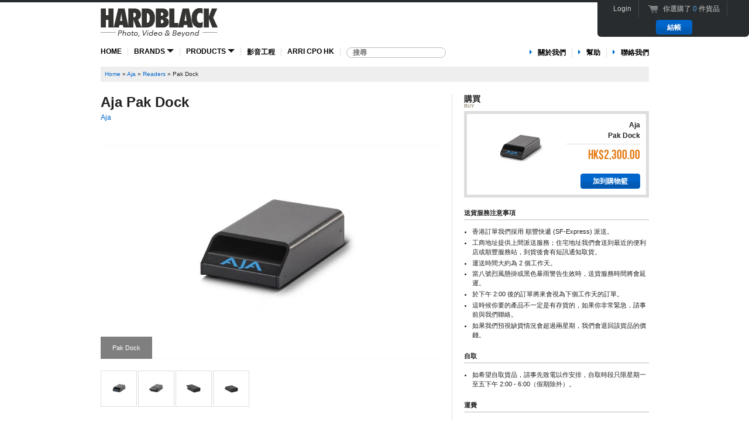

--- FILE ---
content_type: text/html; charset=utf-8
request_url: https://hardblack.co/products/aja-pak-dock
body_size: 20017
content:

<!doctype html>
<!--[if lt IE 7 ]> <html lang="en" class="no-js ie6"> <![endif]-->
<!--[if IE 7 ]>    <html lang="en" class="no-js ie7"> <![endif]-->
<!--[if IE 8 ]>    <html lang="en" class="no-js ie8"> <![endif]-->
<!--[if (gt IE 9)|!(IE)]><!--> <html lang="en" class="no-js"> <!--<![endif]-->

	<head>
      	<!-- Google Tag Manager -->
        <script>(function(w,d,s,l,i){w[l]=w[l]||[];w[l].push({'gtm.start':
        new Date().getTime(),event:'gtm.js'});var f=d.getElementsByTagName(s)[0],
        j=d.createElement(s),dl=l!='dataLayer'?'&l='+l:'';j.async=true;j.src=
        'https://www.googletagmanager.com/gtm.js?id='+i+dl;f.parentNode.insertBefore(j,f);
        })(window,document,'script','dataLayer','GTM-TBM7P8N');</script>
        <!-- End Google Tag Manager -->

        <!-- Google Tag Manager (noscript) -->
        <noscript><iframe src="https://www.googletagmanager.com/ns.html?id=GTM-TBM7P8N"
        height="0" width="0" style="display:none;visibility:hidden"></iframe></noscript>
      	<!-- End Google Tag Manager (noscript) -->
      
		<link rel="shortcut icon" href=//hardblack.co/cdn/shop/t/27/assets/favicon.ico?v=47227770370155465851576739955 type="image/vnd.microsoft.icon" /> 

		

		<title>
			
          		Aja Pak Dock – HARDBLACK | 拍攝錄影器材專門店 
			
		</title>
      
		
      	<meta name="description" content="香港拍攝錄影器材專門店，自 2011 年起售賣各大品牌相機、鏡頭、閃光燈、攝錄機、專業後製器材和各類配件，Sony/Canon/Blackmagic/Z Cam/Fujifilm/GoPro/DJI 等等。香港境內順豐免費送貨。所有貨品均為香港原裝行貨，享有香港保養服務，讓你購物更安心。
" />
      	

		<script>window.performance && window.performance.mark && window.performance.mark('shopify.content_for_header.start');</script><meta id="shopify-digital-wallet" name="shopify-digital-wallet" content="/1008242/digital_wallets/dialog">
<meta name="shopify-checkout-api-token" content="70eb1ce9c62ca47f545da9ae75ad716e">
<link rel="alternate" type="application/json+oembed" href="https://hardblack.co/products/aja-pak-dock.oembed">
<script async="async" src="/checkouts/internal/preloads.js?locale=zh-HK"></script>
<script id="apple-pay-shop-capabilities" type="application/json">{"shopId":1008242,"countryCode":"HK","currencyCode":"HKD","merchantCapabilities":["supports3DS"],"merchantId":"gid:\/\/shopify\/Shop\/1008242","merchantName":"HARDBLACK | 拍攝錄影器材專門店","requiredBillingContactFields":["postalAddress","email","phone"],"requiredShippingContactFields":["postalAddress","email","phone"],"shippingType":"shipping","supportedNetworks":["visa","masterCard","amex"],"total":{"type":"pending","label":"HARDBLACK | 拍攝錄影器材專門店","amount":"1.00"},"shopifyPaymentsEnabled":true,"supportsSubscriptions":true}</script>
<script id="shopify-features" type="application/json">{"accessToken":"70eb1ce9c62ca47f545da9ae75ad716e","betas":["rich-media-storefront-analytics"],"domain":"hardblack.co","predictiveSearch":false,"shopId":1008242,"locale":"en"}</script>
<script>var Shopify = Shopify || {};
Shopify.shop = "hardblackstudio.myshopify.com";
Shopify.locale = "zh";
Shopify.currency = {"active":"HKD","rate":"1.0"};
Shopify.country = "HK";
Shopify.theme = {"name":"HB Store 1.9.2 - Info bar, sale price and more ads","id":80551575612,"schema_name":null,"schema_version":null,"theme_store_id":null,"role":"main"};
Shopify.theme.handle = "null";
Shopify.theme.style = {"id":null,"handle":null};
Shopify.cdnHost = "hardblack.co/cdn";
Shopify.routes = Shopify.routes || {};
Shopify.routes.root = "/";</script>
<script type="module">!function(o){(o.Shopify=o.Shopify||{}).modules=!0}(window);</script>
<script>!function(o){function n(){var o=[];function n(){o.push(Array.prototype.slice.apply(arguments))}return n.q=o,n}var t=o.Shopify=o.Shopify||{};t.loadFeatures=n(),t.autoloadFeatures=n()}(window);</script>
<script id="shop-js-analytics" type="application/json">{"pageType":"product"}</script>
<script defer="defer" async type="module" src="//hardblack.co/cdn/shopifycloud/shop-js/modules/v2/client.init-shop-cart-sync_BN7fPSNr.en.esm.js"></script>
<script defer="defer" async type="module" src="//hardblack.co/cdn/shopifycloud/shop-js/modules/v2/chunk.common_Cbph3Kss.esm.js"></script>
<script defer="defer" async type="module" src="//hardblack.co/cdn/shopifycloud/shop-js/modules/v2/chunk.modal_DKumMAJ1.esm.js"></script>
<script type="module">
  await import("//hardblack.co/cdn/shopifycloud/shop-js/modules/v2/client.init-shop-cart-sync_BN7fPSNr.en.esm.js");
await import("//hardblack.co/cdn/shopifycloud/shop-js/modules/v2/chunk.common_Cbph3Kss.esm.js");
await import("//hardblack.co/cdn/shopifycloud/shop-js/modules/v2/chunk.modal_DKumMAJ1.esm.js");

  window.Shopify.SignInWithShop?.initShopCartSync?.({"fedCMEnabled":true,"windoidEnabled":true});

</script>
<script id="__st">var __st={"a":1008242,"offset":28800,"reqid":"18c806be-f9c3-4a16-8a32-21708854e53d-1769912928","pageurl":"hardblack.co\/products\/aja-pak-dock","u":"11673c44c427","p":"product","rtyp":"product","rid":22570631184};</script>
<script>window.ShopifyPaypalV4VisibilityTracking = true;</script>
<script id="captcha-bootstrap">!function(){'use strict';const t='contact',e='account',n='new_comment',o=[[t,t],['blogs',n],['comments',n],[t,'customer']],c=[[e,'customer_login'],[e,'guest_login'],[e,'recover_customer_password'],[e,'create_customer']],r=t=>t.map((([t,e])=>`form[action*='/${t}']:not([data-nocaptcha='true']) input[name='form_type'][value='${e}']`)).join(','),a=t=>()=>t?[...document.querySelectorAll(t)].map((t=>t.form)):[];function s(){const t=[...o],e=r(t);return a(e)}const i='password',u='form_key',d=['recaptcha-v3-token','g-recaptcha-response','h-captcha-response',i],f=()=>{try{return window.sessionStorage}catch{return}},m='__shopify_v',_=t=>t.elements[u];function p(t,e,n=!1){try{const o=window.sessionStorage,c=JSON.parse(o.getItem(e)),{data:r}=function(t){const{data:e,action:n}=t;return t[m]||n?{data:e,action:n}:{data:t,action:n}}(c);for(const[e,n]of Object.entries(r))t.elements[e]&&(t.elements[e].value=n);n&&o.removeItem(e)}catch(o){console.error('form repopulation failed',{error:o})}}const l='form_type',E='cptcha';function T(t){t.dataset[E]=!0}const w=window,h=w.document,L='Shopify',v='ce_forms',y='captcha';let A=!1;((t,e)=>{const n=(g='f06e6c50-85a8-45c8-87d0-21a2b65856fe',I='https://cdn.shopify.com/shopifycloud/storefront-forms-hcaptcha/ce_storefront_forms_captcha_hcaptcha.v1.5.2.iife.js',D={infoText:'Protected by hCaptcha',privacyText:'Privacy',termsText:'Terms'},(t,e,n)=>{const o=w[L][v],c=o.bindForm;if(c)return c(t,g,e,D).then(n);var r;o.q.push([[t,g,e,D],n]),r=I,A||(h.body.append(Object.assign(h.createElement('script'),{id:'captcha-provider',async:!0,src:r})),A=!0)});var g,I,D;w[L]=w[L]||{},w[L][v]=w[L][v]||{},w[L][v].q=[],w[L][y]=w[L][y]||{},w[L][y].protect=function(t,e){n(t,void 0,e),T(t)},Object.freeze(w[L][y]),function(t,e,n,w,h,L){const[v,y,A,g]=function(t,e,n){const i=e?o:[],u=t?c:[],d=[...i,...u],f=r(d),m=r(i),_=r(d.filter((([t,e])=>n.includes(e))));return[a(f),a(m),a(_),s()]}(w,h,L),I=t=>{const e=t.target;return e instanceof HTMLFormElement?e:e&&e.form},D=t=>v().includes(t);t.addEventListener('submit',(t=>{const e=I(t);if(!e)return;const n=D(e)&&!e.dataset.hcaptchaBound&&!e.dataset.recaptchaBound,o=_(e),c=g().includes(e)&&(!o||!o.value);(n||c)&&t.preventDefault(),c&&!n&&(function(t){try{if(!f())return;!function(t){const e=f();if(!e)return;const n=_(t);if(!n)return;const o=n.value;o&&e.removeItem(o)}(t);const e=Array.from(Array(32),(()=>Math.random().toString(36)[2])).join('');!function(t,e){_(t)||t.append(Object.assign(document.createElement('input'),{type:'hidden',name:u})),t.elements[u].value=e}(t,e),function(t,e){const n=f();if(!n)return;const o=[...t.querySelectorAll(`input[type='${i}']`)].map((({name:t})=>t)),c=[...d,...o],r={};for(const[a,s]of new FormData(t).entries())c.includes(a)||(r[a]=s);n.setItem(e,JSON.stringify({[m]:1,action:t.action,data:r}))}(t,e)}catch(e){console.error('failed to persist form',e)}}(e),e.submit())}));const S=(t,e)=>{t&&!t.dataset[E]&&(n(t,e.some((e=>e===t))),T(t))};for(const o of['focusin','change'])t.addEventListener(o,(t=>{const e=I(t);D(e)&&S(e,y())}));const B=e.get('form_key'),M=e.get(l),P=B&&M;t.addEventListener('DOMContentLoaded',(()=>{const t=y();if(P)for(const e of t)e.elements[l].value===M&&p(e,B);[...new Set([...A(),...v().filter((t=>'true'===t.dataset.shopifyCaptcha))])].forEach((e=>S(e,t)))}))}(h,new URLSearchParams(w.location.search),n,t,e,['guest_login'])})(!0,!0)}();</script>
<script integrity="sha256-4kQ18oKyAcykRKYeNunJcIwy7WH5gtpwJnB7kiuLZ1E=" data-source-attribution="shopify.loadfeatures" defer="defer" src="//hardblack.co/cdn/shopifycloud/storefront/assets/storefront/load_feature-a0a9edcb.js" crossorigin="anonymous"></script>
<script data-source-attribution="shopify.dynamic_checkout.dynamic.init">var Shopify=Shopify||{};Shopify.PaymentButton=Shopify.PaymentButton||{isStorefrontPortableWallets:!0,init:function(){window.Shopify.PaymentButton.init=function(){};var t=document.createElement("script");t.src="https://hardblack.co/cdn/shopifycloud/portable-wallets/latest/portable-wallets.en.js",t.type="module",document.head.appendChild(t)}};
</script>
<script data-source-attribution="shopify.dynamic_checkout.buyer_consent">
  function portableWalletsHideBuyerConsent(e){var t=document.getElementById("shopify-buyer-consent"),n=document.getElementById("shopify-subscription-policy-button");t&&n&&(t.classList.add("hidden"),t.setAttribute("aria-hidden","true"),n.removeEventListener("click",e))}function portableWalletsShowBuyerConsent(e){var t=document.getElementById("shopify-buyer-consent"),n=document.getElementById("shopify-subscription-policy-button");t&&n&&(t.classList.remove("hidden"),t.removeAttribute("aria-hidden"),n.addEventListener("click",e))}window.Shopify?.PaymentButton&&(window.Shopify.PaymentButton.hideBuyerConsent=portableWalletsHideBuyerConsent,window.Shopify.PaymentButton.showBuyerConsent=portableWalletsShowBuyerConsent);
</script>
<script data-source-attribution="shopify.dynamic_checkout.cart.bootstrap">document.addEventListener("DOMContentLoaded",(function(){function t(){return document.querySelector("shopify-accelerated-checkout-cart, shopify-accelerated-checkout")}if(t())Shopify.PaymentButton.init();else{new MutationObserver((function(e,n){t()&&(Shopify.PaymentButton.init(),n.disconnect())})).observe(document.body,{childList:!0,subtree:!0})}}));
</script>
<link id="shopify-accelerated-checkout-styles" rel="stylesheet" media="screen" href="https://hardblack.co/cdn/shopifycloud/portable-wallets/latest/accelerated-checkout-backwards-compat.css" crossorigin="anonymous">
<style id="shopify-accelerated-checkout-cart">
        #shopify-buyer-consent {
  margin-top: 1em;
  display: inline-block;
  width: 100%;
}

#shopify-buyer-consent.hidden {
  display: none;
}

#shopify-subscription-policy-button {
  background: none;
  border: none;
  padding: 0;
  text-decoration: underline;
  font-size: inherit;
  cursor: pointer;
}

#shopify-subscription-policy-button::before {
  box-shadow: none;
}

      </style>

<script>window.performance && window.performance.mark && window.performance.mark('shopify.content_for_header.end');</script>

		<link href="//hardblack.co/cdn/shop/t/27/assets/style.css?v=21007221950506663471707286509" rel="stylesheet" type="text/css" media="all" />
		<script src="//hardblack.co/cdn/shop/t/27/assets/modernizr.js?v=136554011001666959481576739965" type="text/javascript"></script>

		
		
      	<script type="application/ld+json">
{
    "@context": "https://schema.org",
    "@type": "Store",
    "@id": "https:\/\/hardblack.co",
    "name": "HARDBLACK | 拍攝錄影器材專門店",
    "address": {
        "@type": "PostalAddress",
        "streetAddress": "53 Kwai Fung Cres",
        "addressLocality": "Kwai Fong",
        "addressRegion": "Hong Kong",
        "addressCountry": "HK"
    },
    "telephone": "+85234824649",
    "url": "https:\/\/hardblack.co",
    "image": [
    	"\/\/hardblack.co\/cdn\/shop\/t\/27\/assets\/hardblack_shop_logo_1000x.jpg?v=177313954110208193171576739955",
        "\/\/hardblack.co\/cdn\/shop\/t\/27\/assets\/hardblack_shop_products_1000x.jpg?v=104362367590342620191576739956"
    ]
}
</script>
      	
      		<script type="application/ld+json">
{
  "@context": "https://schema.org/",
  "@type": "Product",
  "name": "Pak Dock",
  "image": [
            
        
            "\/\/hardblack.co\/cdn\/shop\/products\/aja-Pak-Dock-Angle-1_small.jpg?v=1571262457",
        
            
        
            "\/\/hardblack.co\/cdn\/shop\/products\/aja-Pak-Dock-Angle-2_small.jpg?v=1571262457",
        
            
        
            "\/\/hardblack.co\/cdn\/shop\/products\/aja-Pak-Dock-Rear-angle-1_small.jpg?v=1571262457",
        
            
        
            "\/\/hardblack.co\/cdn\/shop\/products\/aja-Pak-Dock-Rear-angle-2_small.jpg?v=1571262457"
        
    
   ],
  "description": "",
  "sku": null,
  "brand": {
    "@type": "Thing",
    "name": "Aja"
  },
  "offers": {
    "@type": "Offer",
    "url": "\/products\/aja-pak-dock",
    "priceCurrency": "HKD",
    "price": "2300.00",
    "priceValidUntil": "2022-08-08",
    "itemCondition": "https://schema.org/NewCondition",
    "seller": {
      "@type": "Organization",
      "name": "HARDBLACK | 拍攝錄影器材專門店"
    }
  }
}
</script>
      		



<script type="application/ld+json">
{
  "@context": "https://schema.org",
  "@type": "BreadcrumbList",
  "itemListElement": [{
    "@type": "ListItem",
    "position": 1,
    "item": {
        "name": "HARDBLACK",
        "@type": "WebPage",
        "id": "https://www.hardblack.co"
    }
  },{
    "@type": "ListItem",
    "position": 2,
    "item": {
        "name": "Aja",
        "@type": "WebPage",
        "id": "https:\/\/hardblack.co\/collections\/aja"
    }
  },{
    "@type": "ListItem",
    "position": 3,
    "item": {
        "name": "Readers",
        "@type": "WebPage",
        "id": "https:\/\/hardblack.co\/collections\/readers"
    }
  }]
}
</script>
      	
      
      	<link href="//hardblack.co/cdn/shop/t/27/assets/iconicss.min.css?v=154635883190177958471577202215" rel="stylesheet" type="text/css" media="all" />
		<script src="//ajax.googleapis.com/ajax/libs/jquery/1.9.1/jquery.min.js"></script>		
	<link rel="canonical" href="https://hardblack.co/products/aja-pak-dock">
<meta property="og:image" content="https://cdn.shopify.com/s/files/1/0100/8242/products/aja-Pak-Dock-Angle-1.jpg?v=1571262457" />
<meta property="og:image:secure_url" content="https://cdn.shopify.com/s/files/1/0100/8242/products/aja-Pak-Dock-Angle-1.jpg?v=1571262457" />
<meta property="og:image:width" content="1000" />
<meta property="og:image:height" content="632" />
<link href="https://monorail-edge.shopifysvc.com" rel="dns-prefetch">
<script>(function(){if ("sendBeacon" in navigator && "performance" in window) {try {var session_token_from_headers = performance.getEntriesByType('navigation')[0].serverTiming.find(x => x.name == '_s').description;} catch {var session_token_from_headers = undefined;}var session_cookie_matches = document.cookie.match(/_shopify_s=([^;]*)/);var session_token_from_cookie = session_cookie_matches && session_cookie_matches.length === 2 ? session_cookie_matches[1] : "";var session_token = session_token_from_headers || session_token_from_cookie || "";function handle_abandonment_event(e) {var entries = performance.getEntries().filter(function(entry) {return /monorail-edge.shopifysvc.com/.test(entry.name);});if (!window.abandonment_tracked && entries.length === 0) {window.abandonment_tracked = true;var currentMs = Date.now();var navigation_start = performance.timing.navigationStart;var payload = {shop_id: 1008242,url: window.location.href,navigation_start,duration: currentMs - navigation_start,session_token,page_type: "product"};window.navigator.sendBeacon("https://monorail-edge.shopifysvc.com/v1/produce", JSON.stringify({schema_id: "online_store_buyer_site_abandonment/1.1",payload: payload,metadata: {event_created_at_ms: currentMs,event_sent_at_ms: currentMs}}));}}window.addEventListener('pagehide', handle_abandonment_event);}}());</script>
<script id="web-pixels-manager-setup">(function e(e,d,r,n,o){if(void 0===o&&(o={}),!Boolean(null===(a=null===(i=window.Shopify)||void 0===i?void 0:i.analytics)||void 0===a?void 0:a.replayQueue)){var i,a;window.Shopify=window.Shopify||{};var t=window.Shopify;t.analytics=t.analytics||{};var s=t.analytics;s.replayQueue=[],s.publish=function(e,d,r){return s.replayQueue.push([e,d,r]),!0};try{self.performance.mark("wpm:start")}catch(e){}var l=function(){var e={modern:/Edge?\/(1{2}[4-9]|1[2-9]\d|[2-9]\d{2}|\d{4,})\.\d+(\.\d+|)|Firefox\/(1{2}[4-9]|1[2-9]\d|[2-9]\d{2}|\d{4,})\.\d+(\.\d+|)|Chrom(ium|e)\/(9{2}|\d{3,})\.\d+(\.\d+|)|(Maci|X1{2}).+ Version\/(15\.\d+|(1[6-9]|[2-9]\d|\d{3,})\.\d+)([,.]\d+|)( \(\w+\)|)( Mobile\/\w+|) Safari\/|Chrome.+OPR\/(9{2}|\d{3,})\.\d+\.\d+|(CPU[ +]OS|iPhone[ +]OS|CPU[ +]iPhone|CPU IPhone OS|CPU iPad OS)[ +]+(15[._]\d+|(1[6-9]|[2-9]\d|\d{3,})[._]\d+)([._]\d+|)|Android:?[ /-](13[3-9]|1[4-9]\d|[2-9]\d{2}|\d{4,})(\.\d+|)(\.\d+|)|Android.+Firefox\/(13[5-9]|1[4-9]\d|[2-9]\d{2}|\d{4,})\.\d+(\.\d+|)|Android.+Chrom(ium|e)\/(13[3-9]|1[4-9]\d|[2-9]\d{2}|\d{4,})\.\d+(\.\d+|)|SamsungBrowser\/([2-9]\d|\d{3,})\.\d+/,legacy:/Edge?\/(1[6-9]|[2-9]\d|\d{3,})\.\d+(\.\d+|)|Firefox\/(5[4-9]|[6-9]\d|\d{3,})\.\d+(\.\d+|)|Chrom(ium|e)\/(5[1-9]|[6-9]\d|\d{3,})\.\d+(\.\d+|)([\d.]+$|.*Safari\/(?![\d.]+ Edge\/[\d.]+$))|(Maci|X1{2}).+ Version\/(10\.\d+|(1[1-9]|[2-9]\d|\d{3,})\.\d+)([,.]\d+|)( \(\w+\)|)( Mobile\/\w+|) Safari\/|Chrome.+OPR\/(3[89]|[4-9]\d|\d{3,})\.\d+\.\d+|(CPU[ +]OS|iPhone[ +]OS|CPU[ +]iPhone|CPU IPhone OS|CPU iPad OS)[ +]+(10[._]\d+|(1[1-9]|[2-9]\d|\d{3,})[._]\d+)([._]\d+|)|Android:?[ /-](13[3-9]|1[4-9]\d|[2-9]\d{2}|\d{4,})(\.\d+|)(\.\d+|)|Mobile Safari.+OPR\/([89]\d|\d{3,})\.\d+\.\d+|Android.+Firefox\/(13[5-9]|1[4-9]\d|[2-9]\d{2}|\d{4,})\.\d+(\.\d+|)|Android.+Chrom(ium|e)\/(13[3-9]|1[4-9]\d|[2-9]\d{2}|\d{4,})\.\d+(\.\d+|)|Android.+(UC? ?Browser|UCWEB|U3)[ /]?(15\.([5-9]|\d{2,})|(1[6-9]|[2-9]\d|\d{3,})\.\d+)\.\d+|SamsungBrowser\/(5\.\d+|([6-9]|\d{2,})\.\d+)|Android.+MQ{2}Browser\/(14(\.(9|\d{2,})|)|(1[5-9]|[2-9]\d|\d{3,})(\.\d+|))(\.\d+|)|K[Aa][Ii]OS\/(3\.\d+|([4-9]|\d{2,})\.\d+)(\.\d+|)/},d=e.modern,r=e.legacy,n=navigator.userAgent;return n.match(d)?"modern":n.match(r)?"legacy":"unknown"}(),u="modern"===l?"modern":"legacy",c=(null!=n?n:{modern:"",legacy:""})[u],f=function(e){return[e.baseUrl,"/wpm","/b",e.hashVersion,"modern"===e.buildTarget?"m":"l",".js"].join("")}({baseUrl:d,hashVersion:r,buildTarget:u}),m=function(e){var d=e.version,r=e.bundleTarget,n=e.surface,o=e.pageUrl,i=e.monorailEndpoint;return{emit:function(e){var a=e.status,t=e.errorMsg,s=(new Date).getTime(),l=JSON.stringify({metadata:{event_sent_at_ms:s},events:[{schema_id:"web_pixels_manager_load/3.1",payload:{version:d,bundle_target:r,page_url:o,status:a,surface:n,error_msg:t},metadata:{event_created_at_ms:s}}]});if(!i)return console&&console.warn&&console.warn("[Web Pixels Manager] No Monorail endpoint provided, skipping logging."),!1;try{return self.navigator.sendBeacon.bind(self.navigator)(i,l)}catch(e){}var u=new XMLHttpRequest;try{return u.open("POST",i,!0),u.setRequestHeader("Content-Type","text/plain"),u.send(l),!0}catch(e){return console&&console.warn&&console.warn("[Web Pixels Manager] Got an unhandled error while logging to Monorail."),!1}}}}({version:r,bundleTarget:l,surface:e.surface,pageUrl:self.location.href,monorailEndpoint:e.monorailEndpoint});try{o.browserTarget=l,function(e){var d=e.src,r=e.async,n=void 0===r||r,o=e.onload,i=e.onerror,a=e.sri,t=e.scriptDataAttributes,s=void 0===t?{}:t,l=document.createElement("script"),u=document.querySelector("head"),c=document.querySelector("body");if(l.async=n,l.src=d,a&&(l.integrity=a,l.crossOrigin="anonymous"),s)for(var f in s)if(Object.prototype.hasOwnProperty.call(s,f))try{l.dataset[f]=s[f]}catch(e){}if(o&&l.addEventListener("load",o),i&&l.addEventListener("error",i),u)u.appendChild(l);else{if(!c)throw new Error("Did not find a head or body element to append the script");c.appendChild(l)}}({src:f,async:!0,onload:function(){if(!function(){var e,d;return Boolean(null===(d=null===(e=window.Shopify)||void 0===e?void 0:e.analytics)||void 0===d?void 0:d.initialized)}()){var d=window.webPixelsManager.init(e)||void 0;if(d){var r=window.Shopify.analytics;r.replayQueue.forEach((function(e){var r=e[0],n=e[1],o=e[2];d.publishCustomEvent(r,n,o)})),r.replayQueue=[],r.publish=d.publishCustomEvent,r.visitor=d.visitor,r.initialized=!0}}},onerror:function(){return m.emit({status:"failed",errorMsg:"".concat(f," has failed to load")})},sri:function(e){var d=/^sha384-[A-Za-z0-9+/=]+$/;return"string"==typeof e&&d.test(e)}(c)?c:"",scriptDataAttributes:o}),m.emit({status:"loading"})}catch(e){m.emit({status:"failed",errorMsg:(null==e?void 0:e.message)||"Unknown error"})}}})({shopId: 1008242,storefrontBaseUrl: "https://hardblack.co",extensionsBaseUrl: "https://extensions.shopifycdn.com/cdn/shopifycloud/web-pixels-manager",monorailEndpoint: "https://monorail-edge.shopifysvc.com/unstable/produce_batch",surface: "storefront-renderer",enabledBetaFlags: ["2dca8a86"],webPixelsConfigList: [{"id":"152240449","eventPayloadVersion":"v1","runtimeContext":"LAX","scriptVersion":"1","type":"CUSTOM","privacyPurposes":["ANALYTICS"],"name":"Google Analytics tag (migrated)"},{"id":"shopify-app-pixel","configuration":"{}","eventPayloadVersion":"v1","runtimeContext":"STRICT","scriptVersion":"0450","apiClientId":"shopify-pixel","type":"APP","privacyPurposes":["ANALYTICS","MARKETING"]},{"id":"shopify-custom-pixel","eventPayloadVersion":"v1","runtimeContext":"LAX","scriptVersion":"0450","apiClientId":"shopify-pixel","type":"CUSTOM","privacyPurposes":["ANALYTICS","MARKETING"]}],isMerchantRequest: false,initData: {"shop":{"name":"HARDBLACK | 拍攝錄影器材專門店","paymentSettings":{"currencyCode":"HKD"},"myshopifyDomain":"hardblackstudio.myshopify.com","countryCode":"HK","storefrontUrl":"https:\/\/hardblack.co"},"customer":null,"cart":null,"checkout":null,"productVariants":[{"price":{"amount":2300.0,"currencyCode":"HKD"},"product":{"title":"Pak Dock","vendor":"Aja","id":"22570631184","untranslatedTitle":"Pak Dock","url":"\/products\/aja-pak-dock","type":"Readers"},"id":"148881440784","image":{"src":"\/\/hardblack.co\/cdn\/shop\/products\/aja-Pak-Dock-Angle-1.jpg?v=1571262457"},"sku":null,"title":"Default Title","untranslatedTitle":"Default Title"}],"purchasingCompany":null},},"https://hardblack.co/cdn","1d2a099fw23dfb22ep557258f5m7a2edbae",{"modern":"","legacy":""},{"shopId":"1008242","storefrontBaseUrl":"https:\/\/hardblack.co","extensionBaseUrl":"https:\/\/extensions.shopifycdn.com\/cdn\/shopifycloud\/web-pixels-manager","surface":"storefront-renderer","enabledBetaFlags":"[\"2dca8a86\"]","isMerchantRequest":"false","hashVersion":"1d2a099fw23dfb22ep557258f5m7a2edbae","publish":"custom","events":"[[\"page_viewed\",{}],[\"product_viewed\",{\"productVariant\":{\"price\":{\"amount\":2300.0,\"currencyCode\":\"HKD\"},\"product\":{\"title\":\"Pak Dock\",\"vendor\":\"Aja\",\"id\":\"22570631184\",\"untranslatedTitle\":\"Pak Dock\",\"url\":\"\/products\/aja-pak-dock\",\"type\":\"Readers\"},\"id\":\"148881440784\",\"image\":{\"src\":\"\/\/hardblack.co\/cdn\/shop\/products\/aja-Pak-Dock-Angle-1.jpg?v=1571262457\"},\"sku\":null,\"title\":\"Default Title\",\"untranslatedTitle\":\"Default Title\"}}]]"});</script><script>
  window.ShopifyAnalytics = window.ShopifyAnalytics || {};
  window.ShopifyAnalytics.meta = window.ShopifyAnalytics.meta || {};
  window.ShopifyAnalytics.meta.currency = 'HKD';
  var meta = {"product":{"id":22570631184,"gid":"gid:\/\/shopify\/Product\/22570631184","vendor":"Aja","type":"Readers","handle":"aja-pak-dock","variants":[{"id":148881440784,"price":230000,"name":"Pak Dock","public_title":null,"sku":null}],"remote":false},"page":{"pageType":"product","resourceType":"product","resourceId":22570631184,"requestId":"18c806be-f9c3-4a16-8a32-21708854e53d-1769912928"}};
  for (var attr in meta) {
    window.ShopifyAnalytics.meta[attr] = meta[attr];
  }
</script>
<script class="analytics">
  (function () {
    var customDocumentWrite = function(content) {
      var jquery = null;

      if (window.jQuery) {
        jquery = window.jQuery;
      } else if (window.Checkout && window.Checkout.$) {
        jquery = window.Checkout.$;
      }

      if (jquery) {
        jquery('body').append(content);
      }
    };

    var hasLoggedConversion = function(token) {
      if (token) {
        return document.cookie.indexOf('loggedConversion=' + token) !== -1;
      }
      return false;
    }

    var setCookieIfConversion = function(token) {
      if (token) {
        var twoMonthsFromNow = new Date(Date.now());
        twoMonthsFromNow.setMonth(twoMonthsFromNow.getMonth() + 2);

        document.cookie = 'loggedConversion=' + token + '; expires=' + twoMonthsFromNow;
      }
    }

    var trekkie = window.ShopifyAnalytics.lib = window.trekkie = window.trekkie || [];
    if (trekkie.integrations) {
      return;
    }
    trekkie.methods = [
      'identify',
      'page',
      'ready',
      'track',
      'trackForm',
      'trackLink'
    ];
    trekkie.factory = function(method) {
      return function() {
        var args = Array.prototype.slice.call(arguments);
        args.unshift(method);
        trekkie.push(args);
        return trekkie;
      };
    };
    for (var i = 0; i < trekkie.methods.length; i++) {
      var key = trekkie.methods[i];
      trekkie[key] = trekkie.factory(key);
    }
    trekkie.load = function(config) {
      trekkie.config = config || {};
      trekkie.config.initialDocumentCookie = document.cookie;
      var first = document.getElementsByTagName('script')[0];
      var script = document.createElement('script');
      script.type = 'text/javascript';
      script.onerror = function(e) {
        var scriptFallback = document.createElement('script');
        scriptFallback.type = 'text/javascript';
        scriptFallback.onerror = function(error) {
                var Monorail = {
      produce: function produce(monorailDomain, schemaId, payload) {
        var currentMs = new Date().getTime();
        var event = {
          schema_id: schemaId,
          payload: payload,
          metadata: {
            event_created_at_ms: currentMs,
            event_sent_at_ms: currentMs
          }
        };
        return Monorail.sendRequest("https://" + monorailDomain + "/v1/produce", JSON.stringify(event));
      },
      sendRequest: function sendRequest(endpointUrl, payload) {
        // Try the sendBeacon API
        if (window && window.navigator && typeof window.navigator.sendBeacon === 'function' && typeof window.Blob === 'function' && !Monorail.isIos12()) {
          var blobData = new window.Blob([payload], {
            type: 'text/plain'
          });

          if (window.navigator.sendBeacon(endpointUrl, blobData)) {
            return true;
          } // sendBeacon was not successful

        } // XHR beacon

        var xhr = new XMLHttpRequest();

        try {
          xhr.open('POST', endpointUrl);
          xhr.setRequestHeader('Content-Type', 'text/plain');
          xhr.send(payload);
        } catch (e) {
          console.log(e);
        }

        return false;
      },
      isIos12: function isIos12() {
        return window.navigator.userAgent.lastIndexOf('iPhone; CPU iPhone OS 12_') !== -1 || window.navigator.userAgent.lastIndexOf('iPad; CPU OS 12_') !== -1;
      }
    };
    Monorail.produce('monorail-edge.shopifysvc.com',
      'trekkie_storefront_load_errors/1.1',
      {shop_id: 1008242,
      theme_id: 80551575612,
      app_name: "storefront",
      context_url: window.location.href,
      source_url: "//hardblack.co/cdn/s/trekkie.storefront.c59ea00e0474b293ae6629561379568a2d7c4bba.min.js"});

        };
        scriptFallback.async = true;
        scriptFallback.src = '//hardblack.co/cdn/s/trekkie.storefront.c59ea00e0474b293ae6629561379568a2d7c4bba.min.js';
        first.parentNode.insertBefore(scriptFallback, first);
      };
      script.async = true;
      script.src = '//hardblack.co/cdn/s/trekkie.storefront.c59ea00e0474b293ae6629561379568a2d7c4bba.min.js';
      first.parentNode.insertBefore(script, first);
    };
    trekkie.load(
      {"Trekkie":{"appName":"storefront","development":false,"defaultAttributes":{"shopId":1008242,"isMerchantRequest":null,"themeId":80551575612,"themeCityHash":"747735815390999777","contentLanguage":"zh","currency":"HKD","eventMetadataId":"6c790fc7-3ea9-425a-9e82-babdce38fea1"},"isServerSideCookieWritingEnabled":true,"monorailRegion":"shop_domain","enabledBetaFlags":["65f19447","b5387b81"]},"Session Attribution":{},"S2S":{"facebookCapiEnabled":false,"source":"trekkie-storefront-renderer","apiClientId":580111}}
    );

    var loaded = false;
    trekkie.ready(function() {
      if (loaded) return;
      loaded = true;

      window.ShopifyAnalytics.lib = window.trekkie;

      var originalDocumentWrite = document.write;
      document.write = customDocumentWrite;
      try { window.ShopifyAnalytics.merchantGoogleAnalytics.call(this); } catch(error) {};
      document.write = originalDocumentWrite;

      window.ShopifyAnalytics.lib.page(null,{"pageType":"product","resourceType":"product","resourceId":22570631184,"requestId":"18c806be-f9c3-4a16-8a32-21708854e53d-1769912928","shopifyEmitted":true});

      var match = window.location.pathname.match(/checkouts\/(.+)\/(thank_you|post_purchase)/)
      var token = match? match[1]: undefined;
      if (!hasLoggedConversion(token)) {
        setCookieIfConversion(token);
        window.ShopifyAnalytics.lib.track("Viewed Product",{"currency":"HKD","variantId":148881440784,"productId":22570631184,"productGid":"gid:\/\/shopify\/Product\/22570631184","name":"Pak Dock","price":"2300.00","sku":null,"brand":"Aja","variant":null,"category":"Readers","nonInteraction":true,"remote":false},undefined,undefined,{"shopifyEmitted":true});
      window.ShopifyAnalytics.lib.track("monorail:\/\/trekkie_storefront_viewed_product\/1.1",{"currency":"HKD","variantId":148881440784,"productId":22570631184,"productGid":"gid:\/\/shopify\/Product\/22570631184","name":"Pak Dock","price":"2300.00","sku":null,"brand":"Aja","variant":null,"category":"Readers","nonInteraction":true,"remote":false,"referer":"https:\/\/hardblack.co\/products\/aja-pak-dock"});
      }
    });


        var eventsListenerScript = document.createElement('script');
        eventsListenerScript.async = true;
        eventsListenerScript.src = "//hardblack.co/cdn/shopifycloud/storefront/assets/shop_events_listener-3da45d37.js";
        document.getElementsByTagName('head')[0].appendChild(eventsListenerScript);

})();</script>
  <script>
  if (!window.ga || (window.ga && typeof window.ga !== 'function')) {
    window.ga = function ga() {
      (window.ga.q = window.ga.q || []).push(arguments);
      if (window.Shopify && window.Shopify.analytics && typeof window.Shopify.analytics.publish === 'function') {
        window.Shopify.analytics.publish("ga_stub_called", {}, {sendTo: "google_osp_migration"});
      }
      console.error("Shopify's Google Analytics stub called with:", Array.from(arguments), "\nSee https://help.shopify.com/manual/promoting-marketing/pixels/pixel-migration#google for more information.");
    };
    if (window.Shopify && window.Shopify.analytics && typeof window.Shopify.analytics.publish === 'function') {
      window.Shopify.analytics.publish("ga_stub_initialized", {}, {sendTo: "google_osp_migration"});
    }
  }
</script>
<script
  defer
  src="https://hardblack.co/cdn/shopifycloud/perf-kit/shopify-perf-kit-3.1.0.min.js"
  data-application="storefront-renderer"
  data-shop-id="1008242"
  data-render-region="gcp-us-central1"
  data-page-type="product"
  data-theme-instance-id="80551575612"
  data-theme-name=""
  data-theme-version=""
  data-monorail-region="shop_domain"
  data-resource-timing-sampling-rate="10"
  data-shs="true"
  data-shs-beacon="true"
  data-shs-export-with-fetch="true"
  data-shs-logs-sample-rate="1"
  data-shs-beacon-endpoint="https://hardblack.co/api/collect"
></script>
</head>

	<body class="templateProduct">
        <!-- Google Tag Manager (noscript) -->
        <noscript><iframe src="https://www.googletagmanager.com/ns.html?id=GTM-TGZ45X8"
        height="0" width="0" style="display:none;visibility:hidden"></iframe></noscript>
        <!-- End Google Tag Manager (noscript) -->

		
		<div class="wrapper">
	
			<!-- Header -->
			<header id="top" class="clearfix">

				<h1 id="site-title">
					<a href="/" title="Home">
						 
							<img src="//hardblack.co/cdn/shop/t/27/assets/logo.png?v=181667049996867107111578643156" alt="HARDBLACK | 拍攝錄影器材專門店" /> 
						
					</a>
				</h1>
		  
				<nav id="top-menu" class="clearfix">
					<ul>
						<li class="navItem"><a href="http://www.hardblack.co">HOME</a></li>
						<!--<li class="navItem"><a href="http://www.hardblack.co/blogs/news">NEWS</a></li> -->
						<li class="hasDropDown posAnchor navItem">
							<a href="http://www.hardblack.co/pages/brands">BRANDS <span class="nav-arrow"></span></a>
							<div class="brandMenu menu">
								<div class="dropDownWrap">
									<ul>
										
											
                                      		
											<li class="isotoped"><a href="/collections/7artisans" title="">7Artisans</a></li>
                                      		
										
											
                                      		
											<li class="isotoped"><a href="/collections/aion" title="">Aion</a></li>
                                      		
										
											
                                      		
                                            <li class="isotoped"><a href="/collections/aja" title="">Aja</a> <i class="icss-gift" style="color:red;vertical-align:text-top"></i></li>
                                      		
										
											
                                      		
											<li class="isotoped"><a href="/collections/angelbird" title="">Angelbird</a></li>
                                      		
										
											
                                      		
											<li class="isotoped"><a href="" title="">Aten</a></li>
                                      		
										
											
                                      		
											<li class="isotoped"><a href="" title="">Atoch</a></li>
                                      		
										
											
                                      		
                                            <li class="isotoped"><a href="/collections/atomos" title="">Atomos</a> <i class="icss-gift" style="color:red;vertical-align:text-top"></i></li>
                                      		
										
											
                                      		
											<li class="isotoped"><a href="/collections/atto" title="">Atto</a></li>
                                      		
										
											
                                      		
											<li class="isotoped"><a href="/collections/beachtek" title="">Beachtek</a></li>
                                      		
										
											
                                      		
											<li class="isotoped"><a href="/collections/belden" title="">Belden</a></li>
                                      		
										
											
                                      		
											<li class="isotoped"><a href="/collections/belkin" title="">Belkin</a></li>
                                      		
										
											
                                      		
											<li class="isotoped"><a href="/collections/blackmagic-design" title="">Blackmagic Design</a></li>
                                      		
										
											
                                      		
											<li class="isotoped"><a href="/collections/bluefish444" title="">Bluefish444</a></li>
                                      		
										
											
                                      		
											<li class="isotoped"><a href="/collections/caldigit" title="">Caldigit</a></li>
                                      		
										
											
                                      		
                                            <li class="isotoped"><a href="/collections/canon" title="">Canon</a> <i class="icss-gift" style="color:red;vertical-align:text-top"></i></li>
                                      		
										
											
                                      		
                                            <li class="isotoped"><a href="/collections/carl-zeiss" title="">Carl Zeiss</a> <i class="icss-gift" style="color:red;vertical-align:text-top"></i></li>
                                      		
										
											
                                      		
											<li class="isotoped"><a href="/collections/cineroid" title="">Cineroid</a></li>
                                      		
										
											
                                      		
											<li class="isotoped"><a href="/collections/datavideo" title="">Datavideo</a></li>
                                      		
										
											
                                      		
                                            <li class="isotoped"><a href="/collections/decimator" title="">Decimator</a> <i class="icss-gift" style="color:red;vertical-align:text-top"></i></li>
                                      		
										
											
                                      		
											<li class="isotoped"><a href="/collections/dji" title="">DJI</a></li>
                                      		
										
											
                                      		
                                            <li class="isotoped"><a href="/collections/dzofilm" title="">DZOFILM</a> <i class="icss-gift" style="color:red;vertical-align:text-top"></i></li>
                                      		
										
											
                                      		
											<li class="isotoped"><a href="/collections/edelkrone" title="">edelkrone</a></li>
                                      		
										
											
                                      		
											<li class="isotoped"><a href="/collections/eizo" title="">Eizo</a></li>
                                      		
										
											
                                      		
											<li class="isotoped"><a href="/collections/epiphan" title="">Epiphan</a></li>
                                      		
										
											
                                      		
											<li class="isotoped"><a href="/collections/exasan" title="">Exasan</a></li>
                                      		
										
											
                                      		
											<li class="isotoped"><a href="/collections/feiyu" title="">FEIYU</a></li>
                                      		
										
											
                                      		
											<li class="isotoped"><a href="" title="">Fxlion</a></li>
                                      		
										
											
                                      		
											<li class="isotoped"><a href="/collections/g-technology" title="">G-Technology</a></li>
                                      		
										
											
                                      		
											<li class="isotoped"><a href="/collections/gefen" title="">Gefen</a></li>
                                      		
										
											
                                      		
											<li class="isotoped"><a href="/collections/gopro" title="">GoPro</a></li>
                                      		
										
											
                                      		
											<li class="isotoped"><a href="" title="">HARDBLACK | 拍攝錄影器材專門店</a></li>
                                      		
										
											
                                      		
											<li class="isotoped"><a href="/collections/hollyland" title="">Hollyland</a></li>
                                      		
										
											
                                      		
											<li class="isotoped"><a href="/collections/ifootage" title="">iFootage</a></li>
                                      		
										
											
                                      		
											<li class="isotoped"><a href="/collections/jlcoopers" title="">JLCoopers</a></li>
                                      		
										
											
                                      		
											<li class="isotoped"><a href="/collections/juicedlink" title="">JuicedLink</a></li>
                                      		
										
											
                                      		
											<li class="isotoped"><a href="/collections/jvc" title="">JVC</a></li>
                                      		
										
											
                                      		
											<li class="isotoped"><a href="/collections/kipon" title="">Kipon</a></li>
                                      		
										
											
                                      		
											<li class="isotoped"><a href="/collections/kuvrd" title="">KUVRD</a></li>
                                      		
										
											
                                      		
											<li class="isotoped"><a href="/collections/lacie" title="">Lacie</a></li>
                                      		
										
											
                                      		
											<li class="isotoped"><a href="" title="">Laowa</a></li>
                                      		
										
											
                                      		
											<li class="isotoped"><a href="/collections/lensbaby" title="">Lensbaby</a></li>
                                      		
										
											
                                      		
                                            <li class="isotoped"><a href="/collections/liliput" title="">LILIPUT</a> <i class="icss-gift" style="color:red;vertical-align:text-top"></i></li>
                                      		
										
											
                                      		
											<li class="isotoped"><a href="/collections/magma" title="">Magma</a></li>
                                      		
										
											
                                      		
											<li class="isotoped"><a href="" title="">Magnus</a></li>
                                      		
										
											
                                      		
											<li class="isotoped"><a href="/collections/manfrotto" title="">Manfrotto</a></li>
                                      		
										
											
                                      		
											<li class="isotoped"><a href="/collections/marshall" title="">Marshall</a></li>
                                      		
										
											
                                      		
											<li class="isotoped"><a href="/collections/matrox" title="">Matrox</a></li>
                                      		
										
											
                                      		
											<li class="isotoped"><a href="/collections/matthews" title="">Matthews</a></li>
                                      		
										
											
                                      		
											<li class="isotoped"><a href="" title="">Metabones</a></li>
                                      		
										
											
                                      		
											<li class="isotoped"><a href="/collections/mitakon" title="">Mitakon</a></li>
                                      		
										
											
                                      		
											<li class="isotoped"><a href="/collections/mlogic" title="">mLogic</a></li>
                                      		
										
											
                                      		
											<li class="isotoped"><a href="/collections/movcam" title="">Movcam</a></li>
                                      		
										
											
                                      		
											<li class="isotoped"><a href="/collections/moza" title="">MOZA</a></li>
                                      		
										
											
                                      		
                                            <li class="isotoped"><a href="/collections/nanguang-nanlite" title="">Nanguang Nanlite</a> <i class="icss-gift" style="color:red;vertical-align:text-top"></i></li>
                                      		
										
											
                                      		
											<li class="isotoped"><a href="" title="">Niagara</a></li>
                                      		
										
											
                                      		
											<li class="isotoped"><a href="/collections/ohrwurm-audio" title="">Ohrwurm audio</a></li>
                                      		
										
											
                                      		
											<li class="isotoped"><a href="/collections/osprey" title="">Osprey</a></li>
                                      		
										
											
                                      		
											<li class="isotoped"><a href="/collections/p-active" title="">P-Active</a></li>
                                      		
										
											
                                      		
											<li class="isotoped"><a href="/collections/panasonic" title="">Panasonic</a></li>
                                      		
										
											
                                      		
											<li class="isotoped"><a href="/collections/porta-jib" title="">Porta-jib</a></li>
                                      		
										
											
                                      		
											<li class="isotoped"><a href="/collections/portkeys" title="">PortKeys</a></li>
                                      		
										
											
                                      		
											<li class="isotoped"><a href="/collections/promise" title="">Promise</a></li>
                                      		
										
											
                                      		
											<li class="isotoped"><a href="/collections/rode" title="">Rode</a></li>
                                      		
										
											
                                      		
											<li class="isotoped"><a href="/collections/sachtler" title="">Sachtler</a></li>
                                      		
										
											
                                      		
											<li class="isotoped"><a href="/collections/samsung" title="">Samsung</a></li>
                                      		
										
											
                                      		
											<li class="isotoped"><a href="/collections/sandisk" title="">Sandisk</a></li>
                                      		
										
											
                                      		
											<li class="isotoped"><a href="/collections/sennheiser" title="">Sennheiser</a></li>
                                      		
										
											
                                      		
											<li class="isotoped"><a href="/collections/sonnet" title="">Sonnet</a></li>
                                      		
										
											
                                      		
											<li class="isotoped"><a href="/collections/sony" title="">Sony</a></li>
                                      		
										
											
                                      		
											<li class="isotoped"><a href="/collections/synco" title="">Synco</a></li>
                                      		
										
											
                                      		
											<li class="isotoped"><a href="/collections/tangent-devices" title="">Tangent Devices</a></li>
                                      		
										
											
                                      		
											<li class="isotoped"><a href="/collections/teradek" title="">Teradek</a></li>
                                      		
										
											
                                      		
                                            <li class="isotoped"><a href="/collections/tilta" title="">Tilta</a> <i class="icss-gift" style="color:red;vertical-align:text-top"></i></li>
                                      		
										
											
                                      		
											<li class="isotoped"><a href="/collections/vocas" title="">Vocas</a></li>
                                      		
										
											
                                      		
											<li class="isotoped"><a href="/collections/voigtlander" title="">Voigtlander</a></li>
                                      		
										
											
                                      		
											<li class="isotoped"><a href="/collections/wooden-camera" title="">Wooden camera</a></li>
                                      		
										
											
                                      		
                                            <li class="isotoped"><a href="/collections/xeen" title="">XEEN</a> <i class="icss-gift" style="color:red;vertical-align:text-top"></i></li>
                                      		
										
											
                                      		
                                            <li class="isotoped"><a href="/collections/z-cam" title="">Z CAM</a> <i class="icss-gift" style="color:red;vertical-align:text-top"></i></li>
                                      		
										
											
                                      		
                                            <li class="isotoped"><a href="/collections/zhiyun" title="">ZhiYun</a> <i class="icss-gift" style="color:red;vertical-align:text-top"></i></li>
                                      		
												
									</ul>
								</div>
							</div>
						</li>
						<li class="hasDropDown posAnchor navItem">
							<a href="http://www.hardblack.co/collections/all">PRODUCTS <span class="nav-arrow"></span></a>							
							<div class="categoryMenu menu">
								<div class="dropDownWrap">
									<ul>
										
											
												
												<li class="isotoped">
													<a href="" title="">4k</a>
													<p></p>
												</li>
											
										
											
												
												<li class="isotoped">
													<a href="/collections/accessories" title="">Accessories</a>
													<p>配件</p>
												</li>
											
										
											
												
												<li class="isotoped">
													<a href="/collections/adapters" title="">Adapters</a>
													<p>轉接環</p>
												</li>
											
										
											
												
												<li class="isotoped">
													<a href="/collections/audio" title="">Audio</a>
													<p>音頻</p>
												</li>
											
										
											
												
												<li class="isotoped">
													<a href="/collections/audio-monitors" title="">Audio monitors</a>
													<p>音效監控</p>
												</li>
											
										
											
												
												<li class="isotoped">
													<a href="/collections/battery" title="">Battery</a>
													<p>電池相關</p>
												</li>
											
										
											
												
												<li class="isotoped">
													<a href="/collections/cables" title="">Cables</a>
													<p>線材</p>
												</li>
											
										
											
												
												<li class="isotoped">
													<a href="" title="">Camera grips</a>
													<p></p>
												</li>
											
										
											
												
												<li class="isotoped">
													<a href="/collections/cameras" title="">Cameras</a>
													<p>攝影機</p>
												</li>
											
										
											
												
												<li class="isotoped">
													<a href="/collections/capture-cards" title="">Capture cards</a>
													<p>視訊擷取卡</p>
												</li>
											
										
											
												
												<li class="isotoped">
													<a href="/collections/ccu" title="">Ccu</a>
													<p>攝影機控制</p>
												</li>
											
										
											
												
												<li class="isotoped">
													<a href="" title="">Chromakeyers</a>
													<p></p>
												</li>
											
										
											
												
												<li class="isotoped">
													<a href="/collections/cine-lenses" title="">Cine lenses</a>
													<p>電影鏡頭</p>
												</li>
											
										
											
												
												<li class="isotoped">
													<a href="/collections/colors" title="">Colors</a>
													<p>顏色</p>
												</li>
											
										
											
												
												<li class="isotoped">
													<a href="" title="">Computers</a>
													<p></p>
												</li>
											
										
											
												
												<li class="isotoped">
													<a href="/collections/control-panels" title="">Control panels</a>
													<p>控制台</p>
												</li>
											
										
											
												
												<li class="isotoped">
													<a href="/collections/converters" title="">Converters</a>
													<p>視訊轉換器</p>
												</li>
											
										
											
												
												<li class="isotoped">
													<a href="/collections/decoders" title="">Decoders</a>
													<p>解碼器</p>
												</li>
											
										
											
												
												<li class="isotoped">
													<a href="/collections/display-cards" title="">Display cards</a>
													<p>顯示卡</p>
												</li>
											
										
											
												
												<li class="isotoped">
													<a href="/collections/distribution-amp" title="">Distribution amp</a>
													<p>分路器</p>
												</li>
											
										
											
												
												<li class="isotoped">
													<a href="/collections/docks" title="">Docks</a>
													<p>擴展埠</p>
												</li>
											
										
											
												
												<li class="isotoped">
													<a href="/collections/follow-focus" title="">Follow focus</a>
													<p>追焦器</p>
												</li>
											
										
											
												
												<li class="isotoped">
													<a href="/collections/gimbal" title="">Gimbal</a>
													<p>手提穩定器</p>
												</li>
											
										
											
												
												<li class="isotoped">
													<a href="/collections/graphic-tablets" title="">Graphic tablets</a>
													<p>繪圖板</p>
												</li>
											
										
											
												
												<li class="isotoped">
													<a href="/collections/intercom" title="">Intercom</a>
													<p>通話系統</p>
												</li>
											
										
											
												
												<li class="isotoped">
													<a href="/collections/lens-adapters" title="">Lens adapters</a>
													<p>鏡頭轉接環</p>
												</li>
											
										
											
												
												<li class="isotoped">
													<a href="/collections/lenses" title="">Lenses</a>
													<p>鏡頭</p>
												</li>
											
										
											
												
												<li class="isotoped">
													<a href="/collections/lights" title="">Lights</a>
													<p>拍攝用燈</p>
												</li>
											
										
											
												
												<li class="isotoped">
													<a href="/collections/mic" title="">Mic</a>
													<p>收音咪</p>
												</li>
											
										
											
												
												<li class="isotoped">
													<a href="/collections/monitors" title="">Monitors</a>
													<p>顯示器</p>
												</li>
											
										
											
												
												<li class="isotoped">
													<a href="/collections/multiview" title="">Multiview</a>
													<p>多畫面分割器</p>
												</li>
											
										
											
												
												<li class="isotoped">
													<a href="/collections/players" title="">Players</a>
													<p>媒體播放</p>
												</li>
											
										
											
												
												<li class="isotoped">
													<a href="/collections/power" title="">Power</a>
													<p>電源</p>
												</li>
											
										
											
												
												<li class="isotoped">
													<a href="/collections/readers" title="">Readers</a>
													<p>媒體讀寫</p>
												</li>
											
										
											
												
												<li class="isotoped">
													<a href="/collections/recorders" title="">Recorders</a>
													<p>視訊錄像機</p>
												</li>
											
										
											
												
												<li class="isotoped">
													<a href="/collections/rigs" title="">Rigs</a>
													<p>攝影套件</p>
												</li>
											
										
											
												
												<li class="isotoped">
													<a href="" title="">Sales</a>
													<p></p>
												</li>
											
										
											
												
												<li class="isotoped">
													<a href="/collections/scopes" title="">Scopes</a>
													<p><p>測試儀</p></p>
												</li>
											
										
											
												
												<li class="isotoped">
													<a href="" title="">Shotgun mic</a>
													<p></p>
												</li>
											
										
											
												
												<li class="isotoped">
													<a href="/collections/sliders" title="">Sliders</a>
													<p>滑軌</p>
												</li>
											
										
											
												
												<li class="isotoped">
													<a href="/collections/softwares" title="">Softwares</a>
													<p>軟件</p>
												</li>
											
										
											
												
												<li class="isotoped">
													<a href="/collections/storage" title="">Storage</a>
													<p>儲存媒體</p>
												</li>
											
										
											
												
												<li class="isotoped">
													<a href="/collections/streamers" title="">Streamers</a>
													<p>串流直播</p>
												</li>
											
										
											
												
												<li class="isotoped">
													<a href="/collections/teleprompters" title="">Teleprompters</a>
													<p>提詞器</p>
												</li>
											
										
											
												
												<li class="isotoped">
													<a href="/collections/thunderbolts" title="">Thunderbolts</a>
													<p>Thunderbolt 裝置</p>
												</li>
											
										
											
												
												<li class="isotoped">
													<a href="/collections/tripods" title="">Tripods</a>
													<p>腳架</p>
												</li>
											
										
											
												
												<li class="isotoped">
													<a href="/collections/video-mixers" title="">Video mixers</a>
													<p>視頻切換台</p>
												</li>
											
										
											
												
												<li class="isotoped">
													<a href="/collections/video-processors" title="">Video processors</a>
													<p>視訊處理器</p>
												</li>
											
										
											
												
												<li class="isotoped">
													<a href="/collections/video-routers" title="">Video routers</a>
													<p>視頻路由器</p>
												</li>
											
										
											
												
												<li class="isotoped">
													<a href="/collections/viewfinders" title="">Viewfinders</a>
													<p>取影器</p>
												</li>
											
										
											
										
											
										
											
										
											
										
											
										
											
										
											
										
											
										
											
										
											
										
											
										
											
										
											
										
											
										
											
										
											
										
											
										
											
										
											
										
											
										
											
										
											
										
											
										
											
										
											
										
											
										
											
										
											
										
											
										
											
										
									</ul>
								</div>   
							</div>							
						</li>
                        <li class="navItem"><a href="http://www.hardblack.co/pages/project">影音工程</a></li>	
                      <li class="navItem"><a href="http://www.hardblack.co/pages/arri-cpo">ARRI CPO HK</a></li>
						<li class="navItem">
							<form method="get" action="/search">
								<input type="hidden" name="type" value="product">
								<input type="text" name="q" placeholder="搜尋" value="" class="searchBar">
							</form>
						</li>
					</ul>

					<ul id="header-helper">
						<li><span class="arrow"></span><a  href="/pages/about-us">關於我們</a></li>
						<li><span class="arrow"></span><a  href="/pages/help">幫助</a></li>
						<li><span class="arrow"></span><a  href="/pages/contact-us">聯絡我們</a></li>
					</ul>
					
				</nav>
				
              
				<div id="umbrella" class="clearfix">
					<ul>          
						
							<li class="customer-account-links">
								
									<p><a href="https://shopify.com/1008242/account?locale=zh&amp;region_country=HK" id="customer_login_link">Login</a></p>
								
							</li>
						     

						               

						<li class="cart-link">
							<a href="/cart" class="num-items-in-cart" onclick="_gaq.push(['_trackEvent', 'Cart', 'View Cart', 'Pak Dock']);">
								<span class="icon">
									你選購了 <span>0</span> 件貨品
								</span>
							</a>             
						</li>

						<li class="checkout-link">
							<a href="/cart" class="btn" onclick="_gaq.push(['_trackEvent', 'Cart', 'View Cart', 'Pak Dock']);">結帳</a>              
						</li>

					</ul>
				</div><!-- /#umbrella -->
			</header>
		
          
			<!-- Content -->
			<div class="content-wrapper clearfix">    
				
					

<div id="breadcrumb">
  <a href="/" class="homepage-link" title="回到首頁">Home</a>
    
      <span class="separator">&raquo;</span>
      
      <a href="/collections/aja" title="">Aja</a>
      <span class="separator">&raquo;</span>
      
      <a href="/collections/readers" title="">Readers</a>
      <span class="separator">&raquo;</span>
      <span class="page-title">Pak Dock</span>
  
</div>

				
				
					<div id="col-main" class="product">
	
	
	<div id="product-header" class="diagonal-divider clearfix">
		<div id="product-header-title">
			<h1 id="product-title" class="floatLeft">Aja Pak Dock</h1>
			

<ul id="sharing">


  

  
  <li>
    <div id="fb-root"></div>
    <div class="fb-like" data-send="false" data-layout="button_count" data-width="" data-show-faces="false"></div>          
  </li>
  

	<!-- weibo btn -->
	<li>
		<script type="text/javascript" charset="utf-8">
			(function(){
			  var _w = 72 , _h = 16;
			  var param = {
			    url:location.href,
			    type:'3',
			    count:'1', /**是否显示分享数，1显示(可选)*/
			    appkey:'', /**您申请的应用appkey,显示分享来源(可选)*/
			    title:'', /**分享的文字内容(可选，默认为所在页面的title)*/
			    pic:'', /**分享图片的路径(可选)*/
			    ralateUid:'3130394833', /**关联用户的UID，分享微博会@该用户(可选)*/
			    language:'zh_tw', /**设置语言，zh_cn|zh_tw(可选)*/
			    dpc:1
			  }
			  var temp = [];
			  for( var p in param ){
			    temp.push(p + '=' + encodeURIComponent( param[p] || '' ) )
			  }
			  document.write('<iframe allowTransparency="true" frameborder="0" scrolling="no" src="http://service.weibo.com/staticjs/weiboshare.html?' + temp.join('&') + '" width="'+ _w+'" height="'+_h+'"></iframe>')
			})()
		</script>
	</li>


    

</ul>


<!-- fb like button -->
<div id="fb-root"></div>
<script defer>(function(d, s, id) {
  var js, fjs = d.getElementsByTagName(s)[0];
  if (d.getElementById(id)) {return;}
  js = d.createElement(s); js.id = id;
  js.src = "//connect.facebook.net/en_US/all.js#xfbml=1";
  fjs.parentNode.insertBefore(js, fjs);
}(document, 'script', 'facebook-jssdk'));</script>









			
			<h2 id="product-vendor" class="clearFloat"><a href="/collections/aja" title="">Aja</a></h2>
	    </div>
	</div>

	
  <div id="product" class="clearfix content">
		
    <div id="product-gallery">
			
      <div id="active-wrapper" class="posAnchor">      
        <img src="//hardblack.co/cdn/shop/products/aja-Pak-Dock-Angle-1_medium.jpg?v=1571262457" alt="Pak Dock" id="large-thumb" />
				<footer>Pak Dock</footer>
      </div>
			
    </div><!-- /#product-gallery -->
			
    <ul id="thumbs" class="clearfix">
      
			<li class="first">
        <a class="gallery" rel="product-gallery" href="//hardblack.co/cdn/shop/products/aja-Pak-Dock-Angle-1_1024x1024.jpg?v=1571262457">
          <img src="//hardblack.co/cdn/shop/products/aja-Pak-Dock-Angle-1_thumb.jpg?v=1571262457" alt="Pak Dock" />
        </a>
      </li>
      
			<li class="">
        <a class="gallery" rel="product-gallery" href="//hardblack.co/cdn/shop/products/aja-Pak-Dock-Angle-2_1024x1024.jpg?v=1571262457">
          <img src="//hardblack.co/cdn/shop/products/aja-Pak-Dock-Angle-2_thumb.jpg?v=1571262457" alt="Pak Dock" />
        </a>
      </li>
      
			<li class="">
        <a class="gallery" rel="product-gallery" href="//hardblack.co/cdn/shop/products/aja-Pak-Dock-Rear-angle-1_1024x1024.jpg?v=1571262457">
          <img src="//hardblack.co/cdn/shop/products/aja-Pak-Dock-Rear-angle-1_thumb.jpg?v=1571262457" alt="Pak Dock" />
        </a>
      </li>
      
			<li class="last">
        <a class="gallery" rel="product-gallery" href="//hardblack.co/cdn/shop/products/aja-Pak-Dock-Rear-angle-2_1024x1024.jpg?v=1571262457">
          <img src="//hardblack.co/cdn/shop/products/aja-Pak-Dock-Rear-angle-2_thumb.jpg?v=1571262457" alt="Pak Dock" />
        </a>
      </li>
      
    </ul><!-- product-gallery-thumbs -->


    <hgroup>
			<h3>產品詳情</h3>
			<h6>DETAILS</h6>
		</hgroup>
		
		
		

  </div><!-- /#product -->
	
	
	





<div id="related-products">
	
	
	
		<hgroup>
			<h3>相同品牌</h3>
			<h6>SAME BRAND</h6>
		</hgroup>
		
		
		
		


	
		<ul class="product-grid clearfix">
			

			
			 <!-- Do not list the same product in prodcut template -->
                
					
						<li class="first">
							<a class="product-photo" href="/products/aja-12gda">
								<img src="//hardblack.co/cdn/shop/products/aja-12gda-1_small.jpg?v=1571262447" alt="12GDA" />
							</a>
							<div class="product-information">
								<h3><a href="/products/aja-12gda">12GDA</a></h3>
								
								<h4><a href="/collections/aja" title="">Aja</a></h4>
								<p></p>

								<span class="product-price">                                  
								
									<span class='money'>HK$5,550.00</span>
								
								</span>						
                              	
                              	
							</div>
						</li>
					
				
					
						<li>
							<a class="product-photo" href="/products/aja-12gm">
								<img src="//hardblack.co/cdn/shop/products/aja-12gm-1_small.jpg?v=1571262447" alt="12GM" />
							</a>
							<div class="product-information">
								<h3><a href="/products/aja-12gm">12GM</a></h3>
								
								<h4><a href="/collections/aja" title="">Aja</a></h4>
								<p></p>

								<span class="product-price">                                  
								
									<span class='money'>HK$7,150.00</span>
								
								</span>						
                              	
                              	
							</div>
						</li>
					
				
					
						<li>
							<a class="product-photo" href="/products/aja-3g-am">
								<img src="//hardblack.co/cdn/shop/products/aja-3G-AM-Left-Angle_small.jpg?v=1571262448" alt="3G-AM" />
							</a>
							<div class="product-information">
								<h3><a href="/products/aja-3g-am">3G-AM</a></h3>
								
								<h4><a href="/collections/aja" title="">Aja</a></h4>
								<p></p>

								<span class="product-price">                                  
								
									<span class='money'>HK$6,350.00</span>
								
								</span>						
                              	
                              	
							</div>
						</li>
					
				
					
						<li class="last">
							<a class="product-photo" href="/products/aja-3g-ama">
								<img src="//hardblack.co/cdn/shop/products/aja-3G-AMA-Left-Angle_small.jpg?v=1571262448" alt="3G-AMA" />
							</a>
							<div class="product-information">
								<h3><a href="/products/aja-3g-ama">3G-AMA</a></h3>
								
								<h4><a href="/collections/aja" title="">Aja</a></h4>
								<p></p>

								<span class="product-price">                                  
								
									<span class='money'>HK$6,350.00</span>
								
								</span>						
                              	
                              	
							</div>
						</li>
					
				
					
						<li class="first">
							<a class="product-photo" href="/products/aja-3gda">
								<img src="//hardblack.co/cdn/shop/products/aja-3GDA_small.jpg?v=1571262448" alt="3GDA" />
							</a>
							<div class="product-information">
								<h3><a href="/products/aja-3gda">3GDA</a></h3>
								
								<h4><a href="/collections/aja" title="">Aja</a></h4>
								<p></p>

								<span class="product-price">                                  
								
									<span class='money'>HK$3,150.00</span>
								
								</span>						
                              	
                              	
							</div>
						</li>
					
				
					
						<li>
							<a class="product-photo" href="/products/aja-ada4">
								<img src="//hardblack.co/cdn/shop/products/aja-ADA4_small.jpg?v=1571262448" alt="ADA4" />
							</a>
							<div class="product-information">
								<h3><a href="/products/aja-ada4">ADA4</a></h3>
								
								<h4><a href="/collections/aja" title="">Aja</a></h4>
								<p></p>

								<span class="product-price">                                  
								
									<span class='money'>HK$3,100.00</span>
								
								</span>						
                              	
                              	
							</div>
						</li>
					
				
					
						<li>
							<a class="product-photo" href="/products/aja-c10da">
								<img src="//hardblack.co/cdn/shop/products/aja-C10DA-MiniConv-LEFT_small.jpg?v=1571262448" alt="C10DA" />
							</a>
							<div class="product-information">
								<h3><a href="/products/aja-c10da">C10DA</a></h3>
								
								<h4><a href="/collections/aja" title="">Aja</a></h4>
								<p></p>

								<span class="product-price">                                  
								
									<span class='money'>HK$1,400.00</span>
								
								</span>						
                              	
                              	
							</div>
						</li>
					
				
					
						<li class="last">
							<a class="product-photo" href="/products/aja-fido-2r">
								<img src="//hardblack.co/cdn/shop/products/aja-Fido-2R_small.jpg?v=1571262448" alt="FiDO-2R" />
							</a>
							<div class="product-information">
								<h3><a href="/products/aja-fido-2r">FiDO-2R</a></h3>
								
								<h4><a href="/collections/aja" title="">Aja</a></h4>
								<p></p>

								<span class="product-price">                                  
								
									<span class='money'>HK$5,150.00</span>
								
								</span>						
                              	
                              	
							</div>
						</li>
					
				
					
						<li class="first">
							<a class="product-photo" href="/products/aja-fido-2r-12g">
								<img src="//hardblack.co/cdn/shop/products/aja-Fido-2R-12G-MiniConv-LEFT_small.jpg?v=1571262448" alt="FiDO-2R-12G" />
							</a>
							<div class="product-information">
								<h3><a href="/products/aja-fido-2r-12g">FiDO-2R-12G</a></h3>
								
								<h4><a href="/collections/aja" title="">Aja</a></h4>
								<p></p>

								<span class="product-price">                                  
								
									<span class='money'>HK$10,550.00</span>
								
								</span>						
                              	
                              	
							</div>
						</li>
					
				
					
						<li>
							<a class="product-photo" href="/products/aja-fido-2r-mm">
								<img src="//hardblack.co/cdn/shop/products/aja-Fido-2R-MM-MiniConv-LEFT_small.jpg?v=1571262448" alt="FiDO-2R-MM" />
							</a>
							<div class="product-information">
								<h3><a href="/products/aja-fido-2r-mm">FiDO-2R-MM</a></h3>
								
								<h4><a href="/collections/aja" title="">Aja</a></h4>
								<p></p>

								<span class="product-price">                                  
								
									<span class='money'>HK$7,100.00</span>
								
								</span>						
                              	
                              	
							</div>
						</li>
					
				
					
						<li>
							<a class="product-photo" href="/products/aja-fido-2t">
								<img src="//hardblack.co/cdn/shop/products/aja-FIDO-2T_small.jpg?v=1571262449" alt="FiDO-2T" />
							</a>
							<div class="product-information">
								<h3><a href="/products/aja-fido-2t">FiDO-2T</a></h3>
								
								<h4><a href="/collections/aja" title="">Aja</a></h4>
								<p></p>

								<span class="product-price">                                  
								
									<span class='money'>HK$5,150.00</span>
								
								</span>						
                              	
                              	
							</div>
						</li>
					
				
					
						<li class="last">
							<a class="product-photo" href="/products/aja-fido-2t-12g">
								<img src="//hardblack.co/cdn/shop/products/aja-Fido-2T-12G-MiniConv-LEFT_small.jpg?v=1571262449" alt="FiDO-2T-12G" />
							</a>
							<div class="product-information">
								<h3><a href="/products/aja-fido-2t-12g">FiDO-2T-12G</a></h3>
								
								<h4><a href="/collections/aja" title="">Aja</a></h4>
								<p></p>

								<span class="product-price">                                  
								
									<span class='money'>HK$10,550.00</span>
								
								</span>						
                              	
                              	
							</div>
						</li>
					
				
					
						<li class="first">
							<a class="product-photo" href="/products/aja-fido-2t-mm">
								<img src="//hardblack.co/cdn/shop/products/aja-Fido-2T-MM-MiniConv-LEFT_small.jpg?v=1571262449" alt="FiDO-2T-MM" />
							</a>
							<div class="product-information">
								<h3><a href="/products/aja-fido-2t-mm">FiDO-2T-MM</a></h3>
								
								<h4><a href="/collections/aja" title="">Aja</a></h4>
								<p></p>

								<span class="product-price">                                  
								
									<span class='money'>HK$7,100.00</span>
								
								</span>						
                              	
                              	
							</div>
						</li>
					
				
					
						<li>
							<a class="product-photo" href="/products/aja-fido-4r">
								<img src="//hardblack.co/cdn/shop/products/aja-FiDO-4R-QuarterView-LHS_small.jpg?v=1571262449" alt="FiDO-4R" />
							</a>
							<div class="product-information">
								<h3><a href="/products/aja-fido-4r">FiDO-4R</a></h3>
								
								<h4><a href="/collections/aja" title="">Aja</a></h4>
								<p></p>

								<span class="product-price">                                  
								
									<span class='money'>HK$11,950.00</span>
								
								</span>						
                              	
                              	
							</div>
						</li>
					
				
					
						<li>
							<a class="product-photo" href="/products/aja-fido-4r-mm">
								<img src="//hardblack.co/cdn/shop/products/aja-FiDO-4R-QuarterView-LHS_bbf10c02-460e-412c-9169-b889f5206398_small.jpg?v=1571262449" alt="FiDO-4R-MM" />
							</a>
							<div class="product-information">
								<h3><a href="/products/aja-fido-4r-mm">FiDO-4R-MM</a></h3>
								
								<h4><a href="/collections/aja" title="">Aja</a></h4>
								<p></p>

								<span class="product-price">                                  
								
									<span class='money'>HK$15,850.00</span>
								
								</span>						
                              	
                              	
							</div>
						</li>
					
				
					
						<li class="last">
							<a class="product-photo" href="/products/aja-fido-4r-st">
								<img src="//hardblack.co/cdn/shop/products/aja-FiDO-4R-ST_small.jpg?v=1571262449" alt="FiDO-4R-ST" />
							</a>
							<div class="product-information">
								<h3><a href="/products/aja-fido-4r-st">FiDO-4R-ST</a></h3>
								
								<h4><a href="/collections/aja" title="">Aja</a></h4>
								<p></p>

								<span class="product-price">                                  
								
									<span class='money'>HK$11,950.00</span>
								
								</span>						
                              	
                              	
							</div>
						</li>
					
				
					
						<li class="first">
							<a class="product-photo" href="/products/aja-fido-4t">
								<img src="//hardblack.co/cdn/shop/products/aja-FiDO-4T-QuarterView-LHS_small.jpg?v=1571262449" alt="FiDO-4T" />
							</a>
							<div class="product-information">
								<h3><a href="/products/aja-fido-4t">FiDO-4T</a></h3>
								
								<h4><a href="/collections/aja" title="">Aja</a></h4>
								<p></p>

								<span class="product-price">                                  
								
									<span class='money'>HK$11,950.00</span>
								
								</span>						
                              	
                              	
							</div>
						</li>
					
				
					
						<li>
							<a class="product-photo" href="/products/aja-fido-4t-mm">
								<img src="//hardblack.co/cdn/shop/products/aja-FiDO-4T-QuarterView-LHS_da43416a-30f7-4a34-932e-d948b1ccdcac_small.jpg?v=1571262449" alt="FiDO-4T-MM" />
							</a>
							<div class="product-information">
								<h3><a href="/products/aja-fido-4t-mm">FiDO-4T-MM</a></h3>
								
								<h4><a href="/collections/aja" title="">Aja</a></h4>
								<p></p>

								<span class="product-price">                                  
								
									<span class='money'>HK$15,850.00</span>
								
								</span>						
                              	
                              	
							</div>
						</li>
					
				
					
						<li>
							<a class="product-photo" href="/products/aja-fido-4t-st">
								<img src="//hardblack.co/cdn/shop/products/aja-FiDO-4T-ST_small.jpg?v=1571262449" alt="FiDO-4T-ST" />
							</a>
							<div class="product-information">
								<h3><a href="/products/aja-fido-4t-st">FiDO-4T-ST</a></h3>
								
								<h4><a href="/collections/aja" title="">Aja</a></h4>
								<p></p>

								<span class="product-price">                                  
								
									<span class='money'>HK$11,950.00</span>
								
								</span>						
                              	
                              	
							</div>
						</li>
					
				
					
						<li class="last">
							<a class="product-photo" href="/products/aja-fido-r">
								<img src="//hardblack.co/cdn/shop/products/aja-Fido-R_small.jpg?v=1571262450" alt="FiDO-R" />
							</a>
							<div class="product-information">
								<h3><a href="/products/aja-fido-r">FiDO-R</a></h3>
								
								<h4><a href="/collections/aja" title="">Aja</a></h4>
								<p></p>

								<span class="product-price">                                  
								
									<span class='money'>HK$3,550.00</span>
								
								</span>						
                              	
                              	
							</div>
						</li>
					
				

		</ul>
		
      

	

	
		
	
	
		
			
			
  			
            
    
              
                  <hgroup>
                      <h3>同類產品</h3>
                      <h6>RELATED</h6>
                  </hgroup>
                  
              
          
  
              
              


	
		<ul class="product-grid clearfix">
			
				<p><a class="blackLabel padding3px" href="/collections/readers">READERS</a></p>
			

			
			 <!-- Do not list the same product in prodcut template -->
                
					
						<li class="first">
							<a class="product-photo" href="/products/blackmagic-design-multidock">
								<img src="//hardblack.co/cdn/shop/products/blackmagic-design-multidock_small.jpeg?v=1571262438" alt="Multidock 10G" />
							</a>
							<div class="product-information">
								<h3><a href="/products/blackmagic-design-multidock">Multidock 10G</a></h3>
								
								<h4><a href="/collections/blackmagic-design" title="">Blackmagic Design</a></h4>
								<p>技術規格</p>

								<span class="product-price">                                  
								
									<span class='money'>HK$5,050.00</span>
								
								</span>						
                              	
                              	
							</div>
						</li>
					
				
					
				
					
						<li>
							<a class="product-photo" href="/products/aja-kistor-dock">
								<img src="//hardblack.co/cdn/shop/products/aja-KiStor-Dock-Angle-1_small.jpg?v=1571262455" alt="KiStor Dock" />
							</a>
							<div class="product-information">
								<h3><a href="/products/aja-kistor-dock">KiStor Dock</a></h3>
								
								<h4><a href="/collections/aja" title="">Aja</a></h4>
								<p></p>

								<span class="product-price">                                  
								
									<span class='money'>HK$2,380.00</span>
								
								</span>						
                              	
                              	
							</div>
						</li>
					
				

		</ul>
		
      

	

            
  
        
	
</div>

	

	<div id="overlay" class="hidden"></div>

	<div class="box clearfix" id="cartAddedMsg">
		<a class="boxclose hidden" id="boxclose"></a>
		<h2>處理中</h2>
		<p>我們正幫你把所選的商品加到你的購物籃中，請稍候&hellip;</p>
	</div>


</div><!-- /#col-main -->



<div id="col-product">
	
	
		<div id="product-information" class="clearfix">
		
		<div id="add-to-cart-msg"></div>

			
	    <div id="buyDiv">
			<hgroup>
				<h3>購買</h3>
				<h6>BUY</h6>
			</hgroup>

			<div class="clearfix thickBorders stdMarginBottom halfSidePadding">
				<p id="variant-pic" class= "marginTop10px marginRight10px floatLeft noMarginBottom"></p>
				<!-- <p class="alignRight">請選擇你的貨品，然後按「加到購物籃」</p> -->
				<p id="variant-title" class="alignRight bold ruler halfTopPadding BottomPadding5px marginBottom5px">
					Aja<br>
					Pak Dock
				</p>
				<p id="variant-selected" class="alignRight"></p>
              	<div id="prices" class="alignRight" style="margin-bottom: 1.5em">
                  <div id="variant-price" class="bold orange font14px"></div>
                  
                  
                </div>
				<div id="variant-instruction" class="alignRight">下面選擇你要的型號<br></div>
				<div id="variant-options" class="alignRight clearFloat"></div>
				<input type="hidden" value="" name="variantID">
				<div class="alignCenter marginBottom10px posAnchor clearfix">
					<div class="cover hidden" id="btnCover"></div>
					<div class="btn" id="add-to-cart">加到購物籃</div>
				</div>
<!--               <div><p class="alignRight"><b>付現金有優惠！<a href="https://wa.me/85234824649" target="_blank">Whatsapp 3482 4649</a></b></p></div> -->
			</div>
			
		</div>
	
			
		<!--Product spec in each product description is inserted here with js -->	
		<div id="productSpecDiv"></div>
			
			
		<div id="general-information">
	    <h4>送貨服務注意事項</h4>
<ul>
<li>香港訂單我們採用 順豐快遞 (SF-Express) 派送。</li>
<li>工商地址提供上間派送服務；住宅地址我們會送到最近的便利店或順豐服務站，到貨後會有短訊通知取貨。</li>
<li>運送時間大約為 2 個工作天。</li>
<li>當八號烈風懸掛或黑色暴雨警告生效時，送貨服務時間將會延遲。</li>
<li>於下午 2:00 後的訂單將來會視為下個工作天的訂單。</li>
<li>這時候你要的產品不一定是有存貨的，如果你非常緊急，請事前與我們聯絡。</li>
<li>如果我們預視缺貨情況會超過兩星期，我們會退回該貨品的價錢。</li>
</ul>
<h4>自取</h4>
<ul>
<li>如希望自取貨品，請事先致電以作安排，自取時段只限星期一至五下午 2:00 - 6:00（假期除外）。</li>
</ul>
<h4>運費</h4>
<ul>
<li><span style="line-height: 16px;">只要一次性購物滿 HK$100，香港所有地區運費全免。</span></li>
<li><span style="line-height: 16px;">不足 HK$100，需收 HK$10 運費（只限香港）。</span></li>
<li><span style="line-height: 16px;">中國、台灣和澳門地區運費以貨物重量計算。</span></li>
<li><span style="line-height: 16px;">想知道確實運費？先加入你想購買的貨品到購物車，然後在結賬頁輸入你的地址和資料，系統就會計算出所需運費。（不必擔心！在你輸入信用卡資料前我們都不會收取任何費用。）</span></li>
</ul>
<h4>退貨、更換和保養</h4>
<ul>
<li>你收到產品時產品已經損毀。</li>
<li>你所收到的產品和你所選購的不同。</li>
<li>有關送錯貨品，請於收到貨物後 10 個工作天內聯絡我們。</li>
<li>詳情請參閱<a href="http://www.hrdblk.com/pages/help-return">退貨、更換和保養</a>。</li>
</ul>
		</div>
	
		<div id="brand-information">
			<header>Brand</header>
			<header>Aja</header>
			
			<section>
			  
					
					
			</section>
		</div>
        </div>
	
	
</div><!-- /#col-product -->

<script>
	//Build variant ID array
	var variantID = [];
	var variantIDStr;
	
	variantIDStr = "148881440784,";
	variantID = variantIDStr.split(',');

	//Build image source array
	var images = [];
	var imgSrcStr;
	
	imgSrcStr = "//hardblack.co/cdn/shop/products/aja-Pak-Dock-Angle-1_compact.jpg?v=1571262457,//hardblack.co/cdn/shop/products/aja-Pak-Dock-Angle-2_compact.jpg?v=1571262457,//hardblack.co/cdn/shop/products/aja-Pak-Dock-Rear-angle-1_compact.jpg?v=1571262457,//hardblack.co/cdn/shop/products/aja-Pak-Dock-Rear-angle-2_compact.jpg?v=1571262457,";
	images = imgSrcStr.split(',');

	//Build price array
	var prices = [];
	var pricesStr;
	
	pricesStr = "HK$2,300.00:";
	prices = pricesStr.split(':');
	
	//Build sku array, for matching images with variants
	var sku = [];
	var skuStr;
	
	skuStr = ",";
	sku = skuStr.split(',');

	//Collect all variant.options and build object	
	
	
	var option1Array = "Default Title,".split(",");	option1Array.pop();
	var option2Array = "".split(",");	option2Array.pop();
	var option3Array = "".split(",");	option3Array.pop();
	var optionArray = [option1Array, option2Array, option3Array];
	var optionTitleArray = "Title".split(",");
	
	var uniqueOptionArray = [];	
	$.each(optionArray, function(i, arr){
		var temp = [];
		$.each(arr, function(j, option){
			if ($.inArray(option, temp) === -1 && option != "") 
				temp.push(option);
		});
		uniqueOptionArray[i] = temp;
	});
	//	
	
	//Build product object array
	var productObjArray = []; 
	for (i=0; i<sku.length; i++) {
		productObjArray[i] = {id: variantID[i], sku: sku[i], price: prices[i], image: ""};
		for (j=0; j<images.length; j++) {
			var skuInFilename = images[j].indexOf(productObjArray[i].sku);
			if (skuInFilename >= 0)
				$.extend(productObjArray[i], {image: images[j]});
		};
		if ( productObjArray[i].image == "" ) {
			productObjArray[i].image = "//hardblack.co/cdn/shop/products/aja-Pak-Dock-Angle-1_compact.jpg?v=1571262457";
		}
		for (j=0; j<optionTitleArray.length; j++)
			productObjArray[i][optionTitleArray[j]] = optionArray[j][i]; 
	};
		
	//Apply info according to the selected option
	$(document).ready(function(){
		if ( 230000 < 10000) {
			$('#free-shipping').hide();
		};
      

      
		//if product has no variant, only display a photo and price
		//else display a list of radio buttons		
		if ( 1 === 1 ) {
			$('#variant-pic').html('<img src="//hardblack.co/cdn/shop/products/aja-Pak-Dock-Angle-1_compact.jpg?v=1571262457" alt="" />');
			$('#variant-price').html("<span class='money'>HK$2,300.00</span>");
			$('#variant-selected').hide();
			$('#variant-instruction').hide();
			$('#variant-options').hide();
			$('input[name="variantID"]').val(productObjArray[0].id);
		} else {
			for (i=0; i<1; i++){
				$('#variant-options').append('<h4 class="ruler clearFloat padding3px">' + optionTitleArray[i] + "</h4>");
				for (j=0; j<uniqueOptionArray[i].length; j++){
					if (j == 0)
						$('#variant-options').append('<input checked="checked" type="radio" id="' + i + 'option' + j + '" name="' + optionTitleArray[i] + '" value="' + uniqueOptionArray[i][j] + '"><label for="' + i + 'option' + j + '">' +  uniqueOptionArray[i][j] + " </label>")
					else
						$('#variant-options').append('<input type="radio" id="' + i + 'option' + j + '" name="' + optionTitleArray[i] + '" value="' + uniqueOptionArray[i][j] + '"><label for="' + i + 'option' + j + '">' +  uniqueOptionArray[i][j] + " </label>");
				};
				$('#variant-options').append('<p></p>');			
			};
		};
		
		//when user choose an option, display the correct price and pic, assign variantID 
		$('#variant-options input').change(function(){
			var target = {},
					match = false;
			
			for (i=0; i<optionTitleArray.length; i++)
				target[optionTitleArray[i]] = $('input[name="' + optionTitleArray[i] + '"]:checked').val();
				
			for (i=0; i<productObjArray.length; i++){
				for (j=0; j<optionTitleArray.length; j++) 
					if (target[optionTitleArray[j]] === productObjArray[i][optionTitleArray[j]])
						match = true
					else {
						match = false;
						break;
					};
						
				if (match) {
					var result = "";
					for (key in target)
						result = result + target[key] + ', ';
					$('#btnCover').hide();
					$('#variant-selected').html(result.replace(/, $/, ""));
					$('#variant-pic').html("<img src=" + productObjArray[i].image + ">");
					$('#variant-price').html(productObjArray[i].price);
					$('input[name="variantID"]').val(productObjArray[i].id);
                    
					break;
				} else {
					continue;
				}
			}
			
			//if no such variant, provide feedback and disable button
			if (!match) {
				$('#variant-selected').html("沒有這個選項");
				$('#variant-pic').html('<img src="//hardblack.co/cdn/shop/products/aja-Pak-Dock-Angle-1_compact.jpg?v=1571262457" alt="" />');
				$('#variant-price').html("");
				$('#btnCover').show(); //disable buy button
			}
		});
		
		$('#variant-options input').change();
		
		//Move product description '#product-spec' to the right col.
		if ($('#product-spec').length > 0) {
			$('#productSpecDiv').html('<hgroup><h3>產品規格</h3><h6>Specification</h6></hgroup>');
			$('#product-spec').appendTo('#productSpecDiv');
		} else {
			$('#productSpecDiv').hide();
		};

		$('#product>p:first-of-type').clone().insertAfter('#product-header-title');
      
        
	});

</script>

<script>
	var HBaddToCart = function(variant, quantity){
		var quantity = quantity || 1;
		var params = {
			type: 'POST',
			data: 'quantity=' + quantity +'&id=' + variant,
			url: '/cart/add.js',
			dataType: 'json'
		};
		$.ajax(params)
		.done(howManyItem)
		.fail(function(XMLHttpRequest, textStatus){
			Shopify.onError(XMLHttpRequest, textStatus)
		})
		.always(showOverlay);
	} // END addToCart

	var showOverlay = function() {
	  $('#overlay').fadeIn('fast',function(){
	    $('#cartAddedMsg').animate({'top':'250px'},500);
	  });
	}

	var howManyItem = function() {
		var params = {
			type: 'GET',
			url: '/cart.js',
			dataType: 'json'
		};
		$.ajax(params)
		.done(function(response){
			updateUmbrella(response.item_count)
		})
		.fail(function(XMLHttpRequest, textStatus){
			Shopify.onError(XMLHttpRequest, textStatus)
		});
	} // END howManyItem

	var updateUmbrella = function(noOfItems) {
		$('.icon').html('你選購了 <span>' + noOfItems + '</span> 件商品');
		$('#cartAddedMsg h2').html('商品已加到你的購物籃');
		$('#cartAddedMsg p').html("你現在可以看看你的 <a href='/cart' onclick=\"_gaq.push(['_trackEvent', 'Cart', 'View Cart', 'Pak Dock']);\">[購物籃]</a> 然後結賬；<br />也可以繼續逛逛選購更多商品！");
		$('#boxclose').show();
	  $('#boxclose').click(function(){
	      $('#cartAddedMsg').animate({'top':'-200px'},500,function(){
	          $('#overlay').fadeOut('fast');
	      });
	  });
	} // END updateUmbrella

	
	$(document).ready(function(){
		$('#add-to-cart').click(function(){
			var variant = $('input[name="variantID"]').val();
			HBaddToCart(variant, 1);
		})
	});
	
</script>
				
			</div><!-- /.content -->
		
			<!-- Footer -->
			<footer id="bottom">
				<div class="services clearfix">
					<ul>
					<li class="clearfix">
						<img src="//hardblack.co/cdn/shop/t/27/assets/paypal-verified_small.gif?v=166946023382301163981576739967" alt="" />
						<h3>
						Paypal 認証
						</h3>
						<p>
						網上保安極為重要，我們網站的保安水平已得到認可，你可以放心購物。
						</p>
					</li>
					<li class="clearfix">
                        <img src="//hardblack.co/cdn/shop/t/27/assets/worldwide-shipping_small.jpg?v=41491384723193899901576739978" alt="" />
						<h3>
						港澳送貨
						</h3>
						<p>
						送貨地區覆蓋香港和澳門，如有疑問，歡迎和我們聯絡。
						</p>
					</li>
					<li class="clearfix">
                      	<img src="//hardblack.co/cdn/shop/t/27/assets/accept-return_small.png?v=160032452145043296271576739943" alt="" />
						<h3>
						貨物退換
						</h3>
						<p>
						如果貨物損毀，可以於收貨後 10 個工作天內和我們聯絡，我們會接受退貨或原銀奉還。
						</p>
					</li>                      
					<li class="clearfix">
                      	<img src="//hardblack.co/cdn/shop/t/27/assets/warranty_small.jpg?v=123175418866859515341576739978" alt="" />
						<h3>
						貨物保養
						</h3>
						<p>
						我們所售賣的貨品均為香港原裝行貨，絕對享有代理的保養服務。
						</p>
					</li>
					</ul>  
				</div>		
											
				<div id="footer-nav" class="clearfix">
					<ul>
						
						
							
								
									
									<li><a href="" title="">4k</a></li>									
									
								
							
						
							
								
									
									<li><a href="/collections/accessories" title="">Accessories</a></li>									
									
								
							
						
							
								
									
									<li><a href="/collections/adapters" title="">Adapters</a></li>									
									
								
							
						
							
								
									
									<li><a href="/collections/audio" title="">Audio</a></li>									
									
								
							
						
							
								
									
									<li><a href="" title="">Audio monitors</a></li>									
									
								
							
						
							
								
									
									<li><a href="/collections/battery" title="">Battery</a></li>									
									
								
							
						
							
						
							
						
							
						
							
						
							
						
							
						
							
						
							
						
							
						
							
						
							
						
							
						
							
						
							
						
							
						
							
						
							
						
							
						
							
						
							
						
							
						
							
						
							
						
							
						
							
						
							
						
							
						
							
						
							
						
							
						
							
						
							
						
							
						
							
						
							
						
							
						
							
						
							
						
							
						
							
						
							
						
							
						
							
						
							
						
							
						
							
						
							
						
							
						
							
						
							
						
							
						
							
						
							
						
							
						
							
						
							
						
							
						
							
						
							
						
							
						
							
						
							
						
							
						
							
						
							
						
							
						
							
						
							
						
							
						
							
						
							
						
							
						
							
						
							
						
						<li><a href="/collections/all">瀏覽產品類別⋯⋯</a></li>
					</ul>

					<ul>
						
							
							<li><a href="/collections/7artisans">7Artisans</a></li>
						
							
							<li><a href="/collections/aion">Aion</a></li>
						
							
							<li><a href="/collections/aja">Aja</a></li>
						
							
							<li><a href="/collections/angelbird">Angelbird</a></li>
						
							
							<li><a href="">Aten</a></li>
						
							
							<li><a href="">Atoch</a></li>
						
                      <li><a href="/pages/brands">瀏覽品牌⋯⋯</a></li>
					</ul>
					<ul>
						
							<li><a href="/pages/help">需要幫忙？</a></li>
						
							<li><a href="/pages/about-us">關於我們</a></li>
						
							<li><a href="/pages/help-purchase-flow">購物流程</a></li>
						
							<li><a href="/pages/help-payment">付款方式</a></li>
						
							<li><a href="/pages/help-delivery">送貨安排</a></li>
						
							<li><a href="/pages/help-return">退貨、更換和保養</a></li>
						
							<li><a href="/pages/contact-us">聯絡我們</a></li>
						
					</ul>
					<ul>
						
							<li><a href="http://www.facebook.com/hrdblk">Facebook</a></li>
						
							<li><a href="http://www.youtube.com/user/hardblackstudio">Youtube</a></li>
						
					</ul>
				</div>
			
				<div id="footer-logo">
					<a href="/" title="Home">
						 
							<img src="//hardblack.co/cdn/shop/t/27/assets/logo.png?v=181667049996867107111578643156" alt="HARDBLACK | 拍攝錄影器材專門店" /> 
						
					</a>
				</div>
			
				<div id="footer-description">
					<p>© 2026 HARDBLACK | 拍攝錄影器材專門店. ALL RIGHTS RESERVED.</p>
					<p>香港拍攝錄影器材專門店，自 2011 年起售賣各大品牌拍攝錄影器材配件，Sony/Canon/Blackmagic/Z Cam/Fujifilm 等等，香港境內順豐免費送貨。所有貨品均為香港原裝行貨，享有香港保養服務，讓你購物更安心。
</p>
				</div>
				
			</footer> 

		</div><!-- /.wrapper -->

		<!--[if lt IE 8]>
			45202543502266586800608488002462602804
		<![endif]-->

	
		
			
		
		
			
		
			<script src="//hardblack.co/cdn/shop/t/27/assets/enhance.jquery.js?v=146116119016217044601576739953" type="text/javascript"></script>
		
		
        <script src="//hardblack.co/cdn/shop/t/27/assets/isotope-2.2.2.min.js?v=175016158269788985981576739958" type="text/javascript"></script>
		<script src="//hardblack.co/cdn/shop/t/27/assets/isotope-cells-by-row-2.2.2.js?v=65444343537696241801576739959" type="text/javascript"></script>
      	<script src="//hardblack.co/cdn/shop/t/27/assets/isotope-cellsByColumn-1.1.3.js?v=50108231018804563011576739959" type="text/javascript"></script>
		<script src="//hardblack.co/cdn/shop/t/27/assets/jquery.columnizer.min.js?v=4655428273969672931576739961" type="text/javascript"></script>	
		<script src="//hardblack.co/cdn/shop/t/27/assets/hoverintent.jquery.js?v=110036310040361601241576739957" type="text/javascript"></script>
		<script src="//hardblack.co/cdn/shop/t/27/assets/radiance.js?v=114016017034763093831576746562" type="text/javascript"></script> 
		<script src="//hardblack.co/cdn/shopifycloud/storefront/assets/themes_support/api.jquery-7ab1a3a4.js" type="text/javascript"></script>
		

	</body>
</html>

--- FILE ---
content_type: text/css
request_url: https://hardblack.co/cdn/shop/t/27/assets/style.css?v=21007221950506663471707286509
body_size: 12981
content:
/** Shopify CDN: Minification failed

Line 60:230 Expected identifier but found "*"
Line 2125:107 Expected ")" to end URL token
Line 2818:12 Expected identifier but found "*"

**/
/** 
 * See: http://www.fontsquirrel.com/fonts/bebas-neue
 * Redistributed in this theme with permission from Dharma Type - March 26, 2011 
 */
@font-face {
  font-family: 'BebasNeueRegular';
  src: url('BebasNeue-webfont.eot');
  src: url('BebasNeue-webfont.eot?iefix') format('eot'),
       url('BebasNeue-webfont.woff') format('woff'),
       url('BebasNeue-webfont.ttf') format('truetype'),
       url('BebasNeue-webfont.svg#webfontfvFLBU0N') format('svg');
  font-weight: normal;
  font-style: normal;
  }


/** 
 * Reset 
 */
html, body, div, span, object, iframe, p, blockquote, pre,
abbr, address, cite, code, del, dfn, img, ins, kbd, q, samp,a
small, sub, sup, var, dl, dt, dd, ol, ul, li,
fieldset, form, label, legend,
table, caption, tbody, tfoot, thead, tr, th, td,
article, aside, canvas, details, figcaption, figure,
footer, header, hgroup, menu, nav, section, summary,
time, mark, audio, video {
  margin: 0;
  padding: 0;
  border: 0;
  font-size: 100%;
  font: inherit;
  vertical-align: baseline;
	letter-spacing: 0 !important;
  }

article, aside, details, figcaption, figure,
footer, header, hgroup, menu, nav, section {
  display: block;
  }

blockquote, q { quotes: none; }
blockquote:before, blockquote:after,
q:before, q:after { content: ''; content: none; }
ins { background-color: #ff9; color: #000; text-decoration: none; }
mark { background-color: #ff9; color: #000; font-style: italic; font-weight: bold; }
del { text-decoration: line-through; }
abbr[title], dfn[title] { border-bottom: 1px dotted; cursor: help; }
table { border-collapse: collapse; border-spacing: 0; }
hr { display: block; height: 1px; border: 0; border-top: 1px solid #ccc; margin: 1em 0; padding: 0; }
input, select { vertical-align: middle; }

body { font: 12px/1.231 'ヒラギノ角ゴ ProN W3', 'Hiragino Kaku Gothic ProN', 'ヒラギノ角ゴ Pro W3', 'Hiragino Kaku Gothic Pro', 'Meiryo UI', 'MS UI Gothic', メイリオ, Meiryo, 'ＭＳ Ｐゴシック', sans-serif;; *font-size:small; } 
select, input, textarea, button { font:99% sans-serif; }
pre, code, kbd, samp { font-family: monospace, sans-serif; }

html { overflow-y: scroll; }
ol { list-style-type: decimal; }
p { margin: 0 0 1.5em 0; line-height: 1.5em; }
nav ul, nav li { margin: 0; list-style:none; list-style-image: none; }
small { font-size: 85%; }
strong, th { font-weight: bold; }
td { vertical-align: top; }

sub, sup { font-size: 75%; line-height: 0; position: relative; }
sup { top: -0.5em; }
sub { bottom: -0.25em; }

pre { white-space: pre; white-space: pre-wrap; word-wrap: break-word; padding: 15px; }
textarea { overflow: auto; }
.ie6 legend, .ie7 legend { margin-left: -7px; } 
input[type="radio"] { vertical-align: text-bottom; }
input[type="checkbox"] { vertical-align: bottom; }
.ie7 input[type="checkbox"] { vertical-align: baseline; }
.ie6 input { vertical-align: text-bottom; }
label, input[type="button"], input[type="submit"], input[type="image"], button { cursor: pointer; }
button, input, select, textarea { margin: 0; }
input:valid, textarea:valid   {  }
input:invalid, textarea:invalid { border-radius: 1px; -moz-box-shadow: 0px 0px 5px red; -webkit-box-shadow: 0px 0px 5px red; box-shadow: 0px 0px 5px red; }
.no-boxshadow input:invalid, .no-boxshadow textarea:invalid { background-color: #f0dddd; }
select{ max-width: 99%; /* for ff */ }



html{ background-color: #ffffff }



/** 
 * Base Content Styles 
 */ 
body { 
  color: #222222;
  }

h1, h2, h3, h4, h5, h6 { 
  color: #222222; 
  line-height: 1.2;
  font-weight: bold; 
  margin: 0 0 .5em 0;
  }
h1{ font-size: 22px; }
h6{ color: #9A9080; }
a { 
	color: #0066cc;
	text-decoration: none;
}
a:hover {
	color: #0066cc;
	text-decoration: underline;
}

blockquote{
  font: italic 13px/1.5 georgia, sans-serif;
  margin: 0 0 1.5em 1.25em;
  }

ul, ol{ margin: 0 0 1.5em 1.3em; }
li{ margin: 0 0 0.25em 0; }  

input, textarea{
	font-size: 11px;
	border: 2px inset;
	padding: 0;
	text-align: center;
  }
input[type="image"]{ border: none; }

button {  width: auto; overflow: visible; }
.ie7 img { -ms-interpolation-mode: bicubic; }

table{
  width: 100%;
  margin: 0 0 1.5em 0;
  border-collapse: collapse;
  }
table th{
  text-align: center;
	background: #EBE6D7;
	color: #776633;
	padding: 5px;
	font-weight: normal;
	border: 1px solid #EBE6D7;

}
table td{ 
  text-align: center; 
  vertical-align: middle;
  padding: 5px;
	background: #F6F5EF;
	border: 1px solid #EBE6D7;
  }
tfoot th{ background: #ebe6d7; }

.footer {font-size: 10px;}

hgroup h3 { margin: 0 }

/** 
 * Structure 
 */
 
body { height: 100%; }
body { text-align: center; }

.wrapper{ 
  width: 937px;
  margin: 0 auto;
  text-align: left;
  min-height: 100%;
  }
.ie6 .wrapper{ height: 100%; }
  
.content-wrapper{
	margin-bottom: 20px;
}	
	
#col-main{
  float: left;
  width: 658px;
  position: relative; z-index: 1; 
	padding-right: 20px;
  } 
	#col-main.collection{ padding: 0 0 0 20px; }
	#col-main.full{
	  width: auto;
	  float: none;
		border-right: none;
		padding-right: none;
		padding-right: 0;
	  }	
	#col-main.product{
		width: 580px;
		/* border set by theme js */
	}	  
	#col-main.contact{
		padding-right: 0;
		padding-left: 20px;
	}
	#col-main.onLeft {
		padding-right: 0;
		padding-left: 20px;
	}

#col-widgets{
  float: right;
  width: 239px;
	padding: 10px 10px 0 10px;
	background: #F5F3EF;
}
  
  

#col-product{
	float: right;
	width: 316px;
	padding-left: 20px;
	margin-bottom: 20px;
	border-left: 1px solid #dddddd;
}

  
  

/** 
 * Header 
 */ 
  
#top{
  padding: 10px 0 0 0;
  margin: 0 0 20px 0;
  position: sticky 127px;
	border-bottom: 1px solid #eee;
  }
  
#site-title{
  font: normal 48px/1.0 'ヒラギノ角ゴ ProN W3', 'Hiragino Kaku Gothic ProN', 'ヒラギノ角ゴ Pro W3', 'Hiragino Kaku Gothic Pro', 'Meiryo UI', 'MS UI Gothic', メイリオ, Meiryo, 'ＭＳ Ｐゴシック', sans-serif;;
  color: #282c2e;
  margin: 0;
  }
	#site-title a{
	  text-decoration: none;
	  color: #282c2e;  
	  } 
	#site-title a:hover{
	  color: #554b60;
	  } 

	#site-title img{
		position:relative;
		top: 0;
		width: 200px;
	}

@-webkit-keyframes infobar{
    0%{
        -webkit-transform: translate3d(0,0,0);
        transform: translate3d(0,0,0);
        visibility: visible;
    }
    100%{
        -webkit-transform: translate3d(-100%,0,0);
        transform: translate3d(-100%,0,0);
    }
}

@keyframes infobar{
    0%{
        -webkit-transform: translate3d(0,0,0);
        transform: translate3d(0,0,0);
        visibility: visible;
    }
    100%{
        -webkit-transform: translate3d(-100%,0,0);
        transform: translate3d(-100%,0,0);
    }
}

#infobar-wrapper{
    width: 100%;
    height: 3rem;
    padding-left: 100%;
    box-sizing: content-box;
    position: sticky;
	top: 0px;
    overflow: hidden;
    background-color: #390c82;
  	z-index: 2;
}
    #infobar{
        display: inline-block;
        height: 3rem;
        line-height: 3rem;
        box-sizing: content-box;
        white-space: nowrap;
        padding-right: 100%;
        -webkit-animation-iteration-count: infinite;
        animation-iteration-count: infinite;
        -webkit-animation-timing-function: linear;
        animation-timing-function: linear;
        -webkit-animation-name: infobar;
        animation-name: infobar;
        -webkit-animation-duration: 30s;
        animation-duration: 30s;
    }
    .infobar-items{
        display: inline-block;
        padding: 0 2rem;
        font-size: 1.5rem;
        color: white;
    }
  
/** 
 * Top Menu 
 */ 

	#top-menu{
		padding-top: 10px;
		position: relative;
		font-weight: bold;
		}
	#top-menu .navItem{ 
	  float: left;
	  padding-bottom: 15px; 
	  }
	#top-menu a{
	  color: #000000;
	  border-right: solid 1px #dddddd;
	  font: bold 12px 'ヒラギノ角ゴ ProN W3', 'Hiragino Kaku Gothic ProN', 'ヒラギノ角ゴ Pro W3', 'Hiragino Kaku Gothic Pro', 'Meiryo UI', 'MS UI Gothic', メイリオ, Meiryo, 'ＭＳ Ｐゴシック', sans-serif;;  
	  padding: 0px 10px;
	  text-decoration: none;
	  }
  	#top-menu a.active {
	  color: #bbad92;
	  background: #ffffff;
	  } 
	#top-menu .navItem:first-child a{
		padding-left: 0;
		}	
	#top-menu .navItem:last-child a{ 
	  border: none;
	  }
	#top-menu li .nav-arrow {
		position: relative;
		bottom: 2px;
		display: inline-block;
		border-right: 6px solid transparent;
		border-top: 6px solid #131313;
		border-left: 6px solid transparent;
		content: '';
		}
	#top-menu li:hover .nav-arrow{
	  border-top-color: #bbad92;
	  }	

	.isotoped {
		display: block;
		width: 148px;
		height: 3em;
		}


/*
 * HB dropdown menu
 */
#top-menu .hasDropDown>div {
	visibility: hidden;
	position: absolute;
	top: 26px;
	border: 4px solid #131313;
	z-index: 10;
	background: #fff;
	padding: 20px;
	width: 937px;
	display: block;
	box-sizing: border-box;
	}


	#top-menu .hasDropDown li a {
		padding: 0;
		border: 0;
		}
	#top-menu .hasDropDown li p {
		margin-bottom: 0;
		color: #a5a5a5;
		font-weight: normal;
		}

.menu { width: 100%; }
.brandMenu {left: -50px;}
.categoryMenu {left: -144px;}
.categoryMenu li {padding-bottom: 5px;}


/** Services **/
.services { 
	padding-left: 20px; 
	display: none;
	}
	.services ul { margin: 0; }
	.services li {
		list-style: none;
		width: 223px;
		display: block;
		}
	.services h3 { margin: 0 }
	.services img {
		background: white;
		display: block;
		float: left;
		margin-right: 10px;
	}
	#top-menu .services li p {
		font-size: 11px;
		font-weight: normal;
		color: #222222;
		margin: 0;
		}
footer .services { 
	padding: 0 0 15px 0; 
	border-bottom: 1px solid #ddd;
	margin-bottom: 20px;
	}
	footer .services li {
		padding: 0 7px;
		border-right: 1px solid #dddddd;
		float: left;
		}
	footer 	.services li:first-child {
		padding-left: 0;
		}
	footer .services li:last-child { 
		padding-right: 0;
		border-right: none;
		}
		footer .services p {
			margin-bottom: 0;
		}

/**
 * Header Helper
 */
	 
#header-helper {
	float: right;
	margin: 0;
	}
	#header-helper li {
	 padding: 0 10px;
	 float:left;
	 border-right: 1px solid #dddddd;
	 }
	 #header-helper li:last-child {
	 	border-right: 0;
		padding-right: 0;
		}
	#header-helper a{
	 display: inline-block;
	 font-weight: bold;
	 font-size: 12px;	 
	 padding: 0 10px;
	 line-height: 1.5em;
	 }
	#header-helper a:last-child {
	 border-right: 0;
	 padding: 0 0 0 10px;
	 }
	#header-helper li:first-child a {
		padding-left: 10px;
		}		

/** 
 * Header Search 
 */

#header-search{ 
  float: right;
  margin: 0;
	width: 215px;
  } 
	#header-search #top-search-input{ 
	  width: 175px;
	  font-size: 12px;
	  padding: 6px 3px;
	  border: solid 1px #dddddd;
	  -moz-border-radius: 4px;
	  -webkit-border-radius: 4px;
	  border-radius: 4px;
	  float: left;
	  }
	#header-search #top-search-submit{ 
	  border: none;
	  width: 24px;
	  height: 25px;
	  
	  background: url(//hardblack.co/cdn/shop/t/27/assets/icon-search.png?v=111160886725462804331576739958) 0 0 no-repeat;
	  
	  float: right;
	  margin: 0 0 0 8px;
	  font-size: 0; /* ie7 */
	  line-height: 50px; /* ie7 */ 
	  }
	#header-search #top-search-submit:hover{
	  
	  background-position: 0 -25px;
	  
	  }

/**
 * Language Switcher
 */
 #ly-languages-switcher{
 	position: absolute;
 	top: 0;
 	right: 220px;
 	width: 150px;
   	padding: 5px
 }


/** 
 * Shopping Cart at the Top 
 */ 

body{ border-top: solid 4px #282c2e; }

#umbrella{
  background: #282c2e;
  padding: 0 10px 0 12px;
  font-size: 12px;
  font-weight: bold;
  position: absolute;
  top: 0;
  right: 0;
  -webkit-border-radius: 0 0 6px 6px;
  -moz-border-radius: 0 0 6px 6px;
  border-radius: 0 0 6px 6px; 
  color: #cecece;
	width: 237px;
	text-align: center;
  }

	#umbrella ul{
	  margin: 0 auto;
	  padding: 0;
	  list-style: none;
		text-align: center;
		display: block;
	  }
	#umbrella li{
		display: inline-block;
	  padding: 6px 12px 6px 0;
	  margin: 0 12px 4px 0;
	  border-right: solid 1px #444444;
	  font-weight: normal;
	  } 
	#umbrella p{
	  margin: 0;
	  }
	#umbrella a{ 
	  color: #cecece;
	  text-decoration: none;
	  }
	#umbrella a:hover{ color: #ffffff; }
  
	#umbrella .num-items-in-cart .icon{
	  display: block;
	  padding: 0 0 0 26px;    
	  
	  background: url(//hardblack.co/cdn/shop/t/27/assets/cart-icons.png?v=165383099428050387471576739950) 0 -58px no-repeat;
	  
	  }
	#umbrella .num-items-in-cart:hover .icon{
	  
	  background: url(//hardblack.co/cdn/shop/t/27/assets/cart-icons.png?v=165383099428050387471576739950) 0 -87px no-repeat;
	    
	  }

	#umbrella .checkout-link{
	  padding: 0;
	  margin-right: 0;
	  border: none;
	  }
	#umbrella .checkout-link a{ width: 40px; color: #ffffff; }
	#umbrella .checkout-link a:hover{ color: #ffffff; }  
	.icon span{
		color: #54a0ec;
	}

/** 
 * Sections 
 */ 

.section-details{
  margin: 0 0 10px 0;  
  }
	.section-details a{
	  color: #222222;  
	  text-decoration: none;
	  }
	.section-details .view-more{
	  float: right;
	  line-height: 32px;
	  }

.section-title{
  font: normal 24px/1 'ヒラギノ角ゴ ProN W3', 'Hiragino Kaku Gothic ProN', 'ヒラギノ角ゴ Pro W3', 'Hiragino Kaku Gothic Pro', 'Meiryo UI', 'MS UI Gothic', メイリオ, Meiryo, 'ＭＳ Ｐゴシック', sans-serif;;
  color: #222222;
  } 

.diagonal-divider{
  
  margin: 20px 0 20px 0;
  }

#page-title{
  border-bottom: dotted 1px #dddddd;
  padding: 0 0 15px 0;
  margin: 0 0 20px 0;
  }

#breadcrumb{
  /*
  border-bottom: dotted 1px #dddddd;
  */
	background: #EEEEEE;
  padding: 7px 0 7px 7px;
  font-size: 10px;
	position: relative;
	top: -21px;
  }
	#breadcrumb .separator{
	  color: #222222;
	  }


/**
 * Homepage promotion section
 */
		 
 #promotion {
	 font-size: 11px;
	 margin-bottom: 30px;
 }		 
	 #promotion #promotion1 {
		 border-right: 1px solid #dddddd;
		 width: 308px;
		 float: left;
		 padding-right: 20px;	 
	 }
	 #promotion #promotion2 {
		 float: left;
		 width: 309px;
		 padding-left: 20px;
	 }

/**
 * Homepage news section
 */

.news-grid ul {
 list-style: none;
 margin: 0;
	}
.news-grid li {
	float: left;
	border-right: 1px solid #dddddd;
	padding: 0 14px 20px 0;
	margin: 0 14px 0 0;
	width: 200px;
	}
	.news-grid .last-in-row { 
		margin-right: 0;
		padding-right: 0;
		border-right: none;
		}
	.news-grid a {
		display: block;
		width: 200px;
		height: 150px;
		background-size: cover;
		background-position: center center;
		margin-bottom: 20px;
	}
	.news-grid h4 a {
        height: auto;
		}
	.news-grid date { font-size: 11px; }


/**
 * Homepage brands section
 */
		 
 #brands hgroup {
	 margin-bottom: 15px;
 }
	 
	 #brands-list ul {
		 list-style: none;
		 margin: 0;
	 }
	 #brands-list li {
		 float: left;
		 width: 200px;
		 padding: 14px;
		 border-right: 1px solid #dddddd;
		 margin: 0;
	 }
	 #brands-list .first-in-row {
		 padding-left: 0;
	 }
	 #brands-list .last-in-row {
		 padding-right: 0;
		 border-right: none;
	 }
	 #brands-list a {
		 display: block;
		 float: left;
		 width: 64px;
		 height: 64px;
		 margin-right: 10px;
	 }
	 #brands-list .brands-description {
		 float: left;
		 font-size: 11px;
		 width: 126px;
		 height: 160px;
		 overflow: hidden;
	 }

/**
* Side Col
*/
		
#col-side {
	float: left;
	width: 238px;
	padding-right: 20px;
	border-right: 1px solid #dddddd;	
	overflow: hidden;	
}
#col-side ul {
	list-style: none;
	margin-left: 0;
}
#col-side li {
	padding: 7px 0;
	border-bottom: 1px dotted #dddddd;
}
#col-side li:last-child {
	border-bottom: none;
}
#col-side li a{
	font-weight: bold;
	margin-left: 10px;
}
#col-side h1 {
	margin-bottom: 1em;
	font-weight: bold;
}
#col-side .brands-description { font-size: 11px; }

#col-form {
	background: #F5F5F5;
	border: 1px solid #dddddd;
	border-radius: 4px;
	margin-bottom: 20px;
}
#col-form header>h6{
	color: #9A9080;
	position: relative;
	top: -5px;
}
#col-form>div{
	padding: 20px;
	border-bottom: 2px solid #dddddd;
}
#col-form>div:last-child {
	border-bottom: 0;
}

.social {
	list-style: none;
	background: #FEFDFD;
	margin: 0 0 20px 0;
	height: 60px;
	width: 237px;
	border-radius: 4px;
	-moz-border-radius: 4px;
	-webkit-border-radius: 4px;
}
.social li{
	float: left;
	border: 1px solid #F5F3EF;
	border-left: 0;
	height: 58px;
	width: 58px;
}
.social li:first-child{ 
	border-left: 1px solid #F5F3EF;
	border-radius: 4px 0 0 4px;
	-moz-border-radius: 4px 0 0 4px;
	-webkit-border-radius: 4px 0 0 4px;
}
.social li:last-child{ 
	border-radius: 0 4px 4px 0;
	-moz-border-radius: 0 4px 4px 0;
	-webkit-border-radius: 0 4px 4px 0;
	margin: 0;
}
.social a {
	display: block;
	height: 58px;
	width: 58px;
}
.facebook, .pinterest, .youtube, .twitter {
	background: url(//hardblack.co/cdn/shop/t/27/assets/social-sprites2.png?v=62667621610820080481576739970) no-repeat;
}
.facebook{
	background-position: 0 0;
	width: 58px;
	height: 58px;
}

.pinterest{
	background-position: -58px 0;
	width: 58px;
	height: 58px;
}

.youtube{
	background-position: -174px 0;
	width: 58px;
	height: 58px;
}

.twitter{
	background-position: -116px 0;
	width: 58px;
	height: 58px;
}

.facebook:hover{
	background-position: 0 -59px;
	width: 58px;
	height: 58px;
}

.pinterest:hover{
	background-position: -58px -59px;
	width: 58px;
	height: 58px;
}

.youtube:hover{
	background-position: -174px -59px;
	width: 58px;
	height: 58px;
}

.twitter:hover{
	background-position: -116px -59px;
	width: 58px;
	height: 58px;
}

/** 
 * Product and Collection Grid 
 */

.product-grid-brand a{
	margin-bottom: 15px;
	color: black;
}

.product-grid{
  list-style: none;
  margin: 0 0 40px 0;
  color: #222222;
  }
	.product-grid li{
	  width: 114px;
	  float: left;
	  padding: 0 10px 10px 10px;
	  position: relative;
		border-left: 1px solid white;
		border-right: 1px solid #dddddd; 
		margin: 0
	  }
	.product-grid li:first-child{
		border-left: none;
		padding-left: 0;
	}
	.product-grid .first-in-row{
		border-left: none;
		padding-left: 0;
	}
	.product-grid .last-in-row{ 
		border-right: none; 
		padding-right: 0;
		margin-right: 0; } 
 
	.product-information a{
	  text-decoration: none;
	  display: block;
	  color: #0066cc;
		overflow: hidden;
	  }
	.product-grid a:hover{
	  color: #0066cc;
	  }
	.product-grid img{ 
		display: block;
	  margin: 0 auto;
	  } 

	.product-grid .product-link{
	  display: block;
	  position: relative;
	  z-index: 1;
	  text-decoration: none;
	  margin: 0;
	  min-height: 50px;
	  /* for ie6: */
	  width: 100%;
	  }  

.generated-height .product-grid-item{
  width: 114px;
  }

.product-grid .product-photo{
  width: 114px;
	height: 114px;
	position: relative;
	overflow: hidden;
	display: table-cell;
	vertical-align: middle;
  }
.ie6 .product-grid{ overflow: hidden; }

.product-information{
  padding-top: 10px;
  position: relative;
  }
	.product-information h3{
	  font: normal 12px 'ヒラギノ角ゴ ProN W3', 'Hiragino Kaku Gothic ProN', 'ヒラギノ角ゴ Pro W3', 'Hiragino Kaku Gothic Pro', 'Meiryo UI', 'MS UI Gothic', メイリオ, Meiryo, 'ＭＳ Ｐゴシック', sans-serif;;
	  margin: 5px 0 0 0;
		height: 36px;
		overflow: hidden;
	  }
	.product-information h4 a{ 
		font-size: 10px; 
		font-weight: normal; 
		color: #998866;
		}
	.product-information p{
		font-size: 11px;
	  line-height: 1.5em;
		height: 4.5em;
		overflow:hidden;
		margin-bottom: 0;
	  }

	.product-information a{
		font: 12px;
		font-weight: bold;
	  }
		
.product-price{
  display: block;
  font-weight: bold;
	line-height: 1.5em;
  }

.product-price-msrp{
    display: block;
    text-decoration: line-through;
    color: grey;
}

.product-price-sales{
  color: #E37810
}

.money {
	font: 18px "BebasNeueRegular";
	font-weight: normal;
    }
    .product-price-msrp .money{
        font-size: 14px;
    }

.product-ellipsis{
	display: block;
	position: absolute;
	bottom: 0;
	right: 0;
	width: 3em;
	background: -webkit-gradient(linear, left top, right top,
		from(rgba(255, 255, 255, 0)), to(white), color-stop(50%, white));
	background: -moz-linear-gradient(to right, rgba(255, 255, 255, 0), white 50%, white);			
	background: -o-linear-gradient(to right, rgba(255, 255, 255, 0), white 50%, white);
	background: -ms-linear-gradient(to right, rgba(255, 255, 255, 0), white 50%, white);
	background: linear-gradient(to right, rgba(255, 255, 255, 0), white 50%, white); 
}

/*
 * variant options in #col-product
 */

.thickBorders { border: 5px solid #ddd; }
.alignRight { text-align: right; }
.alignCenter { text-align: center; }
.clearFloat { clear: both; }
.bold { font-weight: bold; }
.font14px { font-size: 14px; }
.ruler { border-bottom: 1px solid #ddd; }
.marginBottom10px { margin-bottom: 10px; }
.marginBottom5px { margin-bottom: 5px; }
.halfParentWidth { width: 50%; box-sizing: border-box;}
.marginRight10px { margin-right: 10px; }
.stdMarginRight { margin-right: 20px; }
.marginTop10px { margin-top: 10px; }
.justFit {display: inline-block;}
.orange { color:#E37810; }
.green { color: rgba(108,198,85,1) }
.halfSidePadding { padding-left: 10px; padding-right: 10px;}
.halfTopPadding { padding-top: 10px; }
.BottomPadding5px { padding-bottom: 5px; }
.noMarginBottom { margin-bottom: 0; }
.stdPaddingRight { padding-right: 20px; }
.catSubHeader {
	font-weight: normal;
	margin: -20px 0 40px 0;
	color: #986;
	}

.appSprite {
  background-image: url('/cdn/shop/files/softwaresSprite.jpeg?20168');
  width: 78px;
  height: 78px;
}
	.modelUl {
		list-style: none;		
		margin: 0;
		}
	.modelUl li {
		width: 108px;
		float: left;
		}
	.modelUl li:first-child { margin-left: 0; }
	.modelUl li:last-child { margin-right: 0; }

#variant-options input[type='radio'] { display: none; }

#variant-options input:checked + label { 
	background: #0059b4;
	border: 1px solid #004b91;
	color: #fff;
	}

#variant-options label {
	color: #004b91;
	padding: 5px;
	margin: 3px;
	background: #EBF3FE;
	border: 1px solid #AED2EE;
	display: inline-block;
	-webkit-border-radius: 4px;
	-moz-border-radius: 4px;
	border-radius: 4px;
	}

.padding3px { padding: 3px; }
.blackLabel {
	font: 18px "BebasNeueRegular";
	color: #222;
	/*font-weight: bold;*/
	/*border-top: 2px solid #bcb09e;
	border-bottom: 2px solid #bcb09e;
	padding: 2px 0;*/
	text-decoration: underline;
	}
#variant-price .money { 
  	font-weight: normal;
    font-size: 22px; 
    }
#variant-price {
	font: 22px "BebasNeueRegular";
	font-weight: normal;
    }
  
/** 
 * Single Product 
 */ 
 

#product-actions{ 
  padding: 4px 0 12px 0;
  overflow: hidden; height: 1%;
  }

#purchase{
  float: right;
  text-align: right;
  }
.sold-out #purchase{
  float: none;
  text-align: left;
  }

#product-header{
  margin: 0 0 20px 0;
	}
	#product-header-title{ 
	  margin: 0 0 20px 0;
	  }
	#product-header p {
		border-top: 1px solid #ddd;
		border-bottom: 1px solid #ddd;
		padding: 5px 0;
	}
	
#product-title{
  margin: 0 20px 5px 0;
  font-size: 24px;
  font-style: normal;
  }
#product-vendor{
  font-size: 12px;
  font-weight: normal;
	margin-bottom: 0;
	text-decoration: none;
  }
#product-actions select{
  padding: 3px;
  }
#product-actions .price{
  font-size: 18px;
  margin: 0;
  font-weight: bold;
  text-align: right;
  }
#product-actions .price strong{ 
  color: #0066cc;
  display: block;
  }
#product-actions .compare_at_price{
  font-size: 12px;
  display: block;
  }

.variants-wrapper{
  text-align: right;
  margin: 0 0 8px 0;
  }
.selector-wrapper{
  margin: 0 0 4px 0;  
  }
	.selector-wrapper label{
	  margin: 0 5px 0 0;
	  text-align: right;
	  }

#add-to-cart{
	float: right;
	padding: 5px 20px;
  }

#add-to-cart-msg{
  background: #1d1f20;
  padding: 10px;
  display: none;
  }    

.instructions {
	float: right;
	font-size: 10px;
	color: #9A9080;
	line-height: 29px;
	}
	.instructions span {
		font-weight: bold;
		}

#product-variants {
	padding-bottom: 20px;
	border-bottom: 2px dotted  #dddddd;
	margin-bottom: 40px;
	}
	#product-variants hgroup{
		float: left;
	}
	#product-variants th {
		border: 0;
		border-left: 2px solid white;
		color: black;
		background: #EEEEEE;
		font-weight: bold;
	}
	#product-variants th:first-child {
		border-left: 0;
		text-align: left;
	}
	#product-variants tr {
		border-bottom: 1px dotted black;
	}
	#product-variants thead>tr {
		border: 0;
	}
	#product-variants td {
		background: white;
		height: 134px;
		border: none;
		border-left: 2px solid white;	
	}
	#product-variants td:first-child {
		text-align: left;
		width: 110px;
		border-left: 0;
		padding-left: 0;
	}
	.variant-details {
		text-align: left;
	}
	.variant-price {
		font-weight: bold;
	}
	col.variant-prices {
		width: 93px;
	}
	col.quantityInput {
		width: 61px;
	}

#sharing{
  margin: 0;
  list-style: none;
  display: inline-block;
  }
	#sharing li{
	  margin: 0 20px 0 0;
	  float: left;
	  }  

#product-tabs header {
	font-size: 14px;
	font-weight: bold;
	margin-bottom: 1.5em;
}

#product-spec {
	font-size: 10px;
}
	
#product-spec tr{
	background: #F5F2EB;
}
#product-spec tr:nth-child(even) {
	background: white;
}
	
#product-spec th {
	color: #776655;
	font-weight: normal;
  background: transparent;
  text-align: left;
  border: none;
}
	
#product-spec td {
	font-weight: normal;
  background: transparent;
  text-align: left;
  border: none;
}
	
#general-information {
	margin: 10px 0;
	font-size: 11px;
	line-height: 1.5em;
	}	
	#general-information h4{
		font-weight: bold;
		border-bottom: 2px solid #dddddd;
		padding-bottom: 4px;
	}	
	#general-information ul{
		margin-top: 1em;
		margin-bottom: 2em;
	}
	
#brand-information {
	margin: 10px 0;
	font-size: 11px;
	line-height: 1.5em;
	border: 2px solid #dddddd;
	border-radius: 6px;
	background: #f5f5f5;
	padding: 10px;	
	}		
	#brand-information header{
		font-weight: bold;
		margin-bottom: 7px;
	}		
	#brand-information section{
		margin-top: 10px;
	}

	#related-products li {
		width: 114px;
		padding: 0 20px;
		border-left: 0;
	}
	#related-products li.first{
		padding-left: 0;
	}
	#related-products li.last{
		border-right: 0;
		padding-right: 0;
	}

#overlay{
    background:transparent url( //hardblack.co/cdn/shop/t/27/assets/overlay.png?v=176584654464630924581576739966 ) repeat top left;
    position:fixed;
    top:0px;
    bottom:0px;
    left:0px;
    right:0px;
    z-index:100;
}
#cartAddedMsg{
  position:fixed;
  top:-200px;
  left:37%;
  right:37%;
  background-color:#F5F5EF;
  color:#7F7F7F;
  padding:20px;
  /* border:2px solid #ccc; */
  -moz-border-radius: 4px;
  -webkit-border-radius:4px;
  -khtml-border-radius:4px;
	border: 5px solid #ddd;
  /* -moz-box-shadow: 0 1px 5px #333;
  -webkit-box-shadow: 0 1px 5px #333; */
  z-index:101;
}
	a.boxclose{
	    float:right;
	    width:26px;
	    height:26px;
	    background:transparent url( //hardblack.co/cdn/shop/t/27/assets/cancel.png?v=84765857271667721201576739946 ) repeat top left;
	    margin-top:-30px;
	    margin-right:-30px;
	    cursor:pointer;
	}
	.box h2{
		text-align: center;
	    margin:-20px -20px 20px -20px;
	    padding:10px;
	    background-color:#B9A886;
	    color: white;
	    -moz-border-radius:2px 2px 0px 0px;
	    -webkit-border-top-left-radius: 2px;
	    -webkit-border-top-right-radius: 2px;
	    -khtml-border-top-left-radius: 2px;
	    -khtml-border-top-right-radius: 2px;
	}
	.box p{
		text-align: center;
		font-size: 12px;
		margin: 0;
	}
	.box a{
		font-weight: bold;
	}
	
	
/* product-tabs interface */
#product-tabs {
	margin: 20px 0;
	clear:both;
	line-height: 1.5em;
}
	#product-tabs p{
		margin-bottom: 2.5em;
	}
	.tabs-nav {
	list-style: none;
	margin: 0;
	padding: 0
	}
	.tabs-nav li {
	float: left
	}
	.tabs-nav li:first-child a {
	border-right: 0;
	-moz-border-radius-topleft: 6px;
	-webkit-border-top-left-radius: 6px;
	border-top-left-radius: 6px
	}
	.tabs-nav li:last-child a {
	-moz-border-radius-topright: 6px;
	-webkit-border-top-right-radius: 6px;
	border-top-right-radius: 6px
	}
	.tabs-nav a {
	background: #3A3D3F;
	border: 1px solid #41474A;
	color: #ffffff;
	display: block;
	font-size: 11px;
	font-weight: bold;
	height: 40px;
	line-height: 44px;
	text-align: center;
	text-transform:uppercase;
	width: 173px;
	text-decoration: none;
	}
	.tabs-nav .tab-active a {
	background: #F4F4F4;
	border-bottom-color: transparent;
	color: #2D86DE;
	cursor: default;
	text-decoration: none;
	}
	.tabs-stage {
	border: 1px solid #41474A;
	border-top: 0;
	background: #F4F4F4;
	color: #282C2E;
	clear: both;
	margin-bottom: 20px;
	position: relative;
	top: -3px;
	width: 698px

	}
	.tabs-stage .tabs-content {
	margin: 0;
	padding: 20px
	}


/** 
 * Zoomy product gallery, with thumbs
 * @see https://github.com/benwatts/enhance-gallery
 */

#product-gallery,
#active-wrapper{
  width: 580px;
  }  

#active-wrapper{
  position: relative;
  min-height: 50px; 
  overflow: hidden; 
  }
	#active-wrapper img{
	  display: block;
		margin: 0 auto;
	  }
	#active-wrapper .zoomed{
	  position: absolute;
	  top: 0; 
	  left: 0;
	  }

#active-image-loading{
  background: #fff url(//hardblack.co/cdn/shop/t/27/assets/icon-loading.gif?v=102462267472105833861576739957) 50% 50% no-repeat; 
  width: 40px;
  height: 40px;
  -moz-border-radius: 20px;
  -webkit-border-radius: 20px;
  border-radius: 20px;
  position: absolute;
  top: 42%;
  left: 42%;
  z-index: 2;
  text-indent: -900em; overflow: hidden;  
  }

#thumbs{
  margin: 20px 0 60px 0;
  list-style: none;
  }
	#thumbs li{
		width: 64px;
/*	  margin: 0 20px 30px 0;*/
		float: left; 
	  }  
	.no-js #thumbs li{ margin-right: 6px; }
/*	#thumbs li.last-in-row{
	  margin-right: 0;
	  }*/
	#thumbs a{
		width: 60px;
		height: 60px;
	  display: table-cell;
		vertical-align: middle;
		overflow: hidden;
		border: solid 1px #dddddd;
	  }
	#thumbs a:hover{
		  border: solid 1px #0066cc;
		  }
	#thumbs img{
	  margin: 0 auto;
	  display: block;
	  }  
	#active-wrapper footer{
		position: absolute;
		bottom: 0;
		z-index: 2;
		background: rgba(0, 0, 0, 0.5);
		padding: 10px 20px;
		font-size: 11px;
		color: white;
	} 

  
  
/** 
 * Content
 */ 

.content{
  padding-bottom: 20px;  
  

  background: #ffffff;
  line-height: 1.5em;
  -moz-border-radius: 4px 4px 4px 4px;
  -webkit-border-radius: 4px 4px 4px 4px;
  border-radius: 4px 4px 4px 4px;
  }
.content .description{ /* collection descriptions */
  

  -moz-border-radius: 4px;
  -webkit-border-radius: 4px;
  border-radius: 4px;
  margin: 0 0 15px 0;
  float: left;
  width: 700px;
	line-height: 1.5em;
  }
  
article{
  margin: 20px 0 45px 0;
  
  border-bottom: solid 1px #dddddd;
  
  padding: 0 0 10px 0;
  } 
.templateArticle article{ 
	float: left;
	width: 518px;
	margin: 0 0 20px 20px; 
	border-bottom: none;
	font-size: 12px;
	}
.article-extra {
	width: 100px;
	float: left;
	}
	.article-extra date { 
		color: #333; 
		display: block;
		width: 50px;
		margin: 0 50px 0 0;
		}
	.article-extra h1 { margin: 0; }	
	.article-extra h2 { margin: -7px 0 0 0; }
	.article-extra h3 { margin-bottom: 10px; }
	.article-extra .source { color: #666; }
	
	article .author{
	  color: #999;
	  font-style: italic;
	  line-height: 20px;
	  }
	article footer{ 
	  font-size: 11px;
	  }
	article footer p{ margin: 0; }
	article footer .author{ float: left; }
	article footer .comments-link{ float: right; }
	article footer .btn { padding: 2px 10px; }
	.comments-link .disabled { display: none }
	
	.news-link { clear: both; }
	.news-link ul {
		list-style: none;
		margin: 0;
		}
	.news-link li {
		float: left;
		width: 149px;
		margin-right: 14px;			
		}
		.news-link li:last-of-type {
			margin-right: 0;
			}
	.news-link a {
		width: 149px;
		height: 149px;
		display: block;
		background-size: cover;
		background-position: center;
		}
	
.excerpt-overlay {
  background:transparent url( //hardblack.co/cdn/shop/t/27/assets/overlay.png?v=176584654464630924581576739966 ) repeat top left;
  z-index:100;
	width: 150px;
	height: 300px;
	float: right;
	padding: 10px 30px 10px 10px;
	margin: 0;
	position: absolute;
	top: 0;
	right: 0;
	color: white;
}
	.excerpt-overlay h2 {
		color: white;
		margin-bottom: 20px;
	}

.post-grid { position: relative; }
.post {
	border: none;
	margin: 0;
}
	.post a {
	}
	.post img {
		width: 100%;
		display: block;
	}
	
.article-excerpt {
	background: #F5F3EF;
	padding: 10px;
	font-size: 11px;
}
	.article-excerpt a {
		width: auto;
		height: auto;
	}
	
	

/** 
 * Pagination 
 * Modified from http://twitter.github.com/bootstrap/
 */

.pagination {
  height: 30px;
  margin: 18px 0;
  }
	.pagination ul {
	  float: left;
	  margin: 0;
	  }
	.pagination li {
	  display: inline;
	  }
	.pagination a {
	  float: left;
	  padding: 0 14px;
	  line-height: 28px;
	  color: #222222;
	  background: #eee;
	  margin-right: 5px;
	  }
	.pagination a:hover, .pagination .active a {		
		color: #54a0ec;
		background: #444;
	  }
	.pagination .disabled a, .pagination .disabled a:hover {
	  color:  #dddddd;
	  cursor: default;
	  }

	.pagination-num-showing{
	  float: right;
	  line-height: 28px;
	  font-size: 11px;
	  color: #222222;
	  }

    
/** 
 * Widgets in the Right Column 
 */ 

.index-promotion {
	background: #EBE8E0;
	width: 239px;
	margin: -10px -10px 20px -10px;
	padding: 10px;
	}
	.index-promotion p {
		margin: 0;
		}

#col-widgets{
  color: #888787 ;
  } 

	#col-widgets a{ color: #0066cc }
	#col-widgets a:hover{ color: #0066cc }

.widget{
  margin: 0 0 20px 0;
  padding: 10px;
  background: #ebe8e0;
  }

	.widget h3{
	  font: normal 14px 'ヒラギノ角ゴ ProN W3', 'Hiragino Kaku Gothic ProN', 'ヒラギノ角ゴ Pro W3', 'Hiragino Kaku Gothic Pro', 'Meiryo UI', 'MS UI Gothic', メイリオ, Meiryo, 'ＭＳ Ｐゴシック', sans-serif;;
	  color: #b2aa9e;
	  margin: 0 0 10px 0;
	  }
#col-widgets .widget h3 a{
  color: #b2aa9e;
  text-decoration: none;
  }
  
.widget ul{ margin: 0; }  
.widget li{
  padding: 0 0 5px 12px;
  list-style: none;
  }
	.widget li.last{
	  margin: 0;
	  padding: 0;
	  border: none;
	  }

.widget-btns a{
  background: #ebe8e0;
  -webkit-border-radius: 12px;
  -moz-border-radius: 12px;
  border-radius: 12px;
  display: block;
  padding: 6px 12px;
  margin: 0 0 6px 0;
  text-decoration: none;
  overflow: hidden; height: 1%;
  } 
.widget-btns img{
  display: block;
  float: left;
  margin: 0 6px 0 0;
  }
.widget-btns .btn-text{
  display:block;
  width: 165px;
  float: right;
  } 

/** twitter widget */
.no-js #widget-twitter{ display: none; }
.widget .tweet_list{
  margin: 0;
  list-style: none;
  } 
	.widget .tweet_list li{
	  margin: 0 0 10px 0;
	  padding: 0 0 10px 0;
	  border-bottom: dotted 1px #b2aa9e;
	  background: none;
	  word-wrap: break-word;
	  line-height: 1.3em;
	  } 
    
/** linklist widget */
.widget-linklist li{ 
  border-bottom: dotted 1px #b2aa9e;  
  padding: 0 0 8px 0;
  margin: 0 0 8px 0;
}  
	.widget-linklist li a{
	  display: block;
	  margin: 0 0 0 12px;
	  }
	.ie7 .widget-linklist li a{
	  float: left;
	  }
.widget-linklist .arrow{
  width: 0;
  height: 0;
  border-top: 4px solid transparent;
  border-bottom: 4px solid transparent;
  border-left: 4px solid #0066cc;
  display: block;
  float: left;
  margin: 4px 0 0 0;
  }


/** Facebook widget */
#widget-fbFeed {
	color: #222;
}
	#widget-fbFeed header{
		font-size: 12px;
		font-weight: bold;
		margin-bottom: 8px;
	}

#fbFeedList {
	font-size: 11px;
	margin-left: 0px;
	list-style: none;	
}
	#fbFeedList li{
		margin-bottom: 2px;
		padding: 10px;
		background: #FEFDFD;
	}
	#fbFeedList time{
		color: #0066CC;
		margin-bottom: 4px;
		display: block;
		font-size: 10px;
		font-weight: bold;
	}
	#fbFeedList img{
		width: 80px;
		display: block;
		margin-bottom: 4px;
		float: left;
		margin-right: 10px;
	}
	#fbFeedList p{
		margin-bottom: 0;
	}

/** Features **/
.features { 
	margin-bottom: 20px; 
	}	
	.features div {
	  background: #FEFDFD;
	  padding: 10px;
	  margin-bottom: 10px;
		font-size: 11px;
		}
	.features img {
		width: 237px;
		margin: -9px -9px 10px;			
		}

/** News **/
.news { margin-bottom: 20px }
.news div {
  background: #FEFDFD;
  padding: 10px;
  margin-bottom: 2px;
  font-size: 11px;
	line-height: 1.5em;
}
.news date{
	display: block;
}
.news a { font-weight: bold }
.news p {
  color: #222222;
  margin: .5em 0 0 0;
}



/** 
 * Customer Accounts
 */ 

.page-header #page-title{ float: left; border: none; margin: 0; }
.page-header #page-actions{ float: right; } 

.templateCustomersLogin form input{ 
  float: left; 
  }
.templateCustomersLogin form label{
  float: left;
  min-width: 120px;
  line-height: 22px;
  }
.templateCustomersLogin .form-row,
.templateCustomersActivateAccount .form-row{
  margin: 0 0 8px 0;
  }
.templateCustomersLogin .action-bottom{
  margin: 20px 0 0 0;
  }
.templateCustomersLogin .action-bottom .note{
  font-size: 11px;
  padding: 0 0 0 5px;
  line-height: 27px;
  }


/* >> login Form */
#customer-login,
#recover-password{
  float: left;
  width: 58%;
  border-right: solid 1px #dddddd;
  }
#recover-password{ 
  display: none;
  }
#recover_email label{
  min-width: 75px;
  }
#forgot_password{
  margin: 2px 0 0 5px;
  font-size: 11px;
  float: left;
  }  

#guest{
  float: right;
  width: 38%
  }
   
  
/* >> manage orders and addresses */
#customer_orders{
  width: 75%;
  float: left;
  }
#customer_sidebar{
  float: right;
  width: 20%;
  }
.address p,
.view_address p{ margin: 0; }

#view_address{ 
  border-top: solid 1px #dddddd;
  padding: 10px 0 0 0;  
  margin-top: 10px;
  display: block;
  }

.address_actions{ float: right; }
	.address_actions .action_edit{
	  border-right: solid 1px #dddddd;
	  padding-right: 10px;
	  }
	.address_actions .action_delete{ padding-left: 16px; }  

.action_top{  margin: 0 0 20px 0; }

.action_edit, 
.action_delete, 
.action_add{
  display: inline-block;
  padding-left: 16px;
  }
.action_edit{ background: url(//hardblack.co/cdn/shop/t/27/assets/edit-sml.png?v=5455643498731609161576739953) 0 0 no-repeat; }
.action_delete{ background: url(//hardblack.co/cdn/shop/t/27/assets/delete-sml.png?v=57849862051680185841576739951) 0 1px no-repeat; }
.action_add{ background: url(//hardblack.co/cdn/shop/t/27/assets/add-sml.png?v=106978889498456297411576739943) 0 0 no-repeat; }

.default_address{
  color: #0066cc;
  }
.address_table,
#add_address{
  border: dotted 1px #dddddd;
  padding: 10px;
  margin: 0 0 20px 0;
  }
	.address_table .label,
	#add_address .label{
	  width: 125px;
	  padding-left: 0;
	  }
	.address_table h4{
	  padding: 0 0 5px 0;
	  margin: 0 0 10px 0;
	  }
.customer_address_table{ margin: 0; }
.customer_address_table td{ border: none; }
.customer_address_table input{ margin: 0 5px 0 0; }
.customer_address .action-bottom{ margin-left: 141px; }


/** >> view individual orders */ 
.order_date{ 
  border-bottom: solid 1px #dddddd;
  padding: 0 0 5px 0;
  margin: 0 0 20px 0;
  }

#order_address{ 
  overflow: hidden; height: 1%;
  margin: 0 0 20px 0; 
  } 
	#order_address #order_payment, 
	#order_address #order_shipping{
	  float: left;
	  width: 46%;
	  margin-right: 2%;
	  }
  


/** 
 * Comments 
 */

.comment{
  margin: 0 0 20px 0;
  }

.comment-author{
  float: left;
  width: 18.0%;
  padding: 12px 0 0 0;
  font-weight: bold;
  text-align: right;
  color: #2d86de;
  }

.comment-content{
  background: #282c2e;
  float: right;
  width: 75%;
  -moz-border-radius: 8px;
  -webkit-border-radius: 8px;
  border-radius: 8px;
  position: relative;
  padding: 15px;
  color: #afafaf
  }
.comment-arrow{
  width:0px; 
  height:0px; 
  border-bottom:8px solid transparent;
  border-top:8px solid transparent; 
  border-right:8px solid #282c2e; /* arrow colour */
  font-size:0px;
  line-height:0px;
  position: absolute;
  top: 14px;
  left: -8px;
  }

.comment-posted{
  font-style: italic;
  margin: 0;
  font-size: 11px;
  line-height: 1;
  color: #3a3d3f;
  }

	.comment-form {
		background: #F6F5EF;
		
	}

.comment-form label{
  display: block;
  width: 130px;
  float: left;
	background: #EBE6D7;
  }
.comment-form #comment-submit{
  margin: 0 0 10px 130px;
  }
.comment-form div{
  margin: 0 0 10px 0;
  }
.comment-form .text{
  float: left;
  border: solid 1px #ccc;
  padding: 5px;
  width: 150px;
  color: #666;
  }
.comment-form .text:focus{
  border-color: ;
  } 
.comment-form textarea.text{
  width: 500px;
  }

.has-error label{ color: #e0360f; }
.has-error label.error-msg{ color: #fff; }
.has-error input,
.has-error textarea,
.has-error .text{
  border: solid 1px #ff0000;
  -webit-box-shadow: 0 0 4px rgba(255,0,0,.6);
  -moz-box-shadow: 0 0 4px rgba(255,0,0,6);
  box-shadow: 0 0 4px rgba(255,0,0,.6);
  }

.error-msg,
.success-msg,
.errors{
  padding: 10px;
  color: #fff;
  text-align: left;
  background: url(//hardblack.co/cdn/shop/t/27/assets/btn-small-depth.png?v=171432813829885615621576739946 0 100% repeat-x);
  -moz-border-radius: 4px;
  -webkit-border-radius: 4px;
  border-radius: 4px;
  }
.error-msg,
.errors{
  background-color: #770e00;
  }
.success-msg{
  background-color: #387700;
  }

.errors{ margin: 0 1em 1.5em 0; }
.errors ul,
.errors li{ margin: 0; list-style: none; }
  
  
  
/** 
 * Search 
 */ 
.blueText {color: #0066cc;}
.searchBar {
	border-radius: 20px;
	padding: 1px 10px;
	font-size: 12px;
	border: 1px solid #BBB;
	margin-left: 10px;
	text-align: left;
	font-weight: bold;
	color: #0066cc;
	}
	.searchBar:focus {
		outline-width: 0;
		}

.search-form{
  padding: 0;
  overflow: hidden; height: 1%;
  }
#q{
	font-size: 11px;
	border: 2px inset;
	padding: 0;
	width: 192px;
	margin-bottom: 10px;
	text-align: left;
	}
.search-form #search-submit{ /* overriding some of .btn's styles */
	padding: 0;
  width: 50px;
  }
.ie7 .search-form #search-submit{
  border: none;
  }

.results .item{
  margin: 0 0 20px 0;
  padding: 0 0 20px 0;
  border-bottom: solid 1px #dddddd; 
  }
.results .thumbnail{
  float: left;
  }
.results .search-excerpt{
  margin: 0 0 0 75px;
  }   

#brands-icons { margin-top: 20px;}
	#brands-icons ul{
		list-style: none;
		margin: 0;
	}	
	#brands-icons li{
		float: left;
		width: 114px;
		margin: 0 22px 20px 0;
		position: relative;
	}
	#brands-icons li.last-in-row{
		margin: 0 0 20px 0;
	}
	#brands-icons a:nth-child(1) {
		display: table-cell;
		vertical-align: middle;
		width: 114px;
		height: 114px;
		margin-bottom: 15px;
		border: 1px solid #dddddd;
	}
	#brands-icons a:nth-child(2) {
		display: block;
		font-weight: bold;
		font-size: 12px;
		margin-top: 15px;
	}
	#brands-icons img{
		display: block;
		margin: 0 auto;
		width: 90px;
/*    filter: url("data:image/svg+xml;utf8,<svg xmlns=\'http://www.w3.org/2000/svg\'><filter id=\'grayscale\'><feColorMatrix type=\'matrix\' values=\'0.3333 0.3333 0.3333 0 0 0.3333 0.3333 0.3333 0 0 0.3333 0.3333 0.3333 0 0 0 0 0 1 0\'/></filter></svg>#grayscale"); /* Firefox 10+, Firefox on Android */
/*    filter: gray; /* IE6-9 */
/*    -webkit-filter: grayscale(100%); /* Chrome 19+, Safari 6+, Safari 6+ iOS */

	}
	#brands-icons img:hover{
    filter: url("data:image/svg+xml;utf8,<svg xmlns=\'http://www.w3.org/2000/svg\'><filter id=\'grayscale\'><feColorMatrix type=\'matrix\' values=\'1 0 0 0 0, 0 1 0 0 0, 0 0 1 0 0, 0 0 0 1 0\'/></filter></svg>#grayscale");
    -webkit-filter: grayscale(0%);
	}
  
/** 
 * Cart 
 */ 
 
 
#page-header span{
	color:#776633; 
	font-weight: bold;
}
 
#page-header p{ margin-bottom: 0}

#page-header ul {margin-top: .5em; list-style: circle;}

#page-header li{
	color: #868686;
}

#cartform table{ 
  width: 100%; 
  margin: 0 0 20px 0;
  } 
	#cartform table td:first-child {
		border-right-color: #F6F5EF;
	}
	#cartform th:first-child {
		text-align: left;
	}
	#cartform #shippingInfo {
		border: 1px solid #EBE6D7;
	}
	col.checkout-image{ width: 109px; }  
	col.checkout-delete{ width: 60px; }
	#cartform #cartProductInfo {
	  text-align: left;
		font-weight: bold;
	} 
	#cartform td img { 
		display: block;
		width: 100px;
	}
	#cartform input.text { 
		border: solid 1px #dddddd; 
		padding: 4px; 
		color: ; 
		text-align: center; 
		width: 45px;
		margin-bottom: 0;
	}
	.subtotalLabel{
		text-align: right;
		font-weight: bold;
		vertical-align: middle;
	}
	.subtotal{
	  text-align: center;
		vertical-align: middle;
		font-weight: bold;
		font-size: 14px;
		color: #222222;
	}
	#cartform .update-quantities{
	  text-align: center;
	  padding: 5px;
	  width: 45px;
  } 

	#checkout-proceed-placeholder {
		height: 29px;
	}
#checkout-proceed{ 
	position: absolute;
	bottom: 0;
	right: 0;
  text-align: right;
	padding-right: 6px;
  }
  
#checkout-addnote{
  float: left;
  width: 60%;
  } 
	#checkout-addnote a{
	  display: block;
	  width: 165px;
	  float: left;
	}
	#checkout-addnote textarea{
	  border: solid 1px #dddddd;
	  color: #222222; 
	  width: 250px;
	  height: 60px;
	  float: left;
	  padding: 4px;
  } 
	.js #checkout-addnote textarea{
	  display: none;
  } 
  
#additional-checkout-buttons{
  padding: 5px;
  margin: 5px 0 0 0;
  } 
#additional-checkout-buttons-label{
  border-bottom: solid 1px #dddddd;
  display: block;
  margin: 0 0 8px 0;
  font-size: 11px;
  font-weight: bold;
  }

#cart-step {
border: 5px solid #dddddd;
background: #dddddd;
}
	#cart-step li{
		background: #EEEEEE;
		margin-bottom: 1px;
		font-weight: bold;
		padding: 10px;
	}
	#cart-step small{
		color: #776633;
		font-size: 8px;
	}
	#cart-step p{
		font-size: 12px;
		margin: 0;
	}

.note {
	border: 1px solid #dddddd;
	padding: 15px;
	box-shadow: 2px 2px 2px #dddddd;
	margin-bottom: 20px;
	border-radius: 4px;
}
	.note h2 {
		margin: 0 0 0 10px;
	}

.empty {
	margin-top: 2.5em;
}

/* Shipping Calculator Styles */

#shipping-calculator table{
	font-size: 12px;
	padding: 5px;
}
	#shipping-calculator th {
		text-align: left;
	}
	#shipping-calculator h3 {
		font-size: 12px;
	}
	#shipping-calculator h6 {
		color: #776633;
	}
	#shipping-calculator p {
		text-align: left;
		margin: 5px 0;
	}
	#shipping-calculator span{
		font-weight: bold;
		color: #776633;
	}
	#shipping-calculator #calInput{
		text-align: left;
	}
	#shipping-calculator label {
		font-weight: normal;
	}
	#shipping-calculator select  {
	width: 150px;
	float: right;
	}
	#shipping-calculator input[type="text"]  {
	width: 146px;
	float: right;
	}
	#shipping-calculator td:last-child {
		width: 49px;
	}

.country {
	position: relative;
	top: 0.6em;
}
	

th.wrapper-response {
	width: 137px;
	padding: 5px;
	}
.wrapper-response {
	font-size: 14px;
	font-weight: bold;
}
.wrapper-response span { color: black;}

.halfWidth {
	width: 48%;
	-webkit-box-sizing: border-box;
	box-sizing: border-box;
	padding: 20px;
}
.wholeWidth {
	width: 100%;
	-webkit-box-sizing: border-box;
	box-sizing: border-box;
	padding: 20px;
	clear: both;
}
.floatLeft { float: left; }
.floatRight { float: right; }
.hidden { display: none; }
.cover {
	z-index: 99;
	background: #F6F5EF;
	background: rgba(255, 255, 255, 0.7);
	position: absolute;
	top: 0;
	left: 0;
	bottom: 0%;
	right: 0%;
	text-align: center;
	width: 100%;
	}
.overlay {
	z-index: 99;
	background: #F6F5EF;
	background: rgba(255, 255, 255, 0.7);
	position: fixed;
	top: 0;
	left: 0;
	bottom: 0%;
	right: 0%;
	text-align: center;
	width: 100%;
	}
	#loading {
		background:url(//hardblack.co/cdn/shop/t/27/assets/loading2.gif?v=133637983632825632831576739963) no-repeat center center;
		background-size: 100px;
		position: absolute;
		top: 50%;
		left: 50%;
		margin-top: -50px;
		margin-left: -50px;
		z-index: 100;
		width: 100px;
		height: 100px;
	}
	#loading:after {
		content: "處理中，請稍候。";
		line-height: 100px;		
	}
	.overlay tr td {
		background: transparent;
		border: none;
	}
.center { text-align: center;	}
.posAnchor { position: relative; }
.brown { background: #EBE6D7;}
.darkBrown { background: #AA9977;}
.lightBrown { background: #F6F5EF;}
.stdPadding { padding: 20px; }
.formRow {
	padding: 10px;
	margin-bottom: 1px;
	width: 100%;
}
.formFooter {
	clear: both;
	margin: 0 -20px -20px -20px;
	width: 658px;
}
.formFooter tbody th {
	padding: 0;
}
/*.formFooter .subtotal {
	font-weight: bold;
	width: auto;
	border: none;
	text-align: right;
}*/
.formFooter th.btnHolder {
	width: 55px;
	padding: 5px;
	border: 1px solid #EBE6D7;
}
iframe {
	overflow: hidden;
	}
.stdMarginBottom {
	margin-bottom: 20px;
	}
.result { 
	padding: 10px 5px;
	border: none; 
	background: white;
	}
.warning {
	border-color: red;
}	
.marginTop {
	margin-top: 30%;
}

	
/** 
 * Footer 
 */ 

#bottom{ 
  padding: 15px 0; 
  

  margin: 20px 0 4px 0;
  font-size: 11px;
	line-height: 1.5em;
  clear: both; 
  overflow: hidden;
  height: 1%;
  background: #ffffff;
  color: #666666;
	border-top: 1px solid #dddddd;
  }
	
	/*
	#bottom ul{
	  float: left;
	  list-style: none;
	  margin: 0px;
	  }   
	#bottom li{
	  float: left;
	  margin: 0 0 0 10px;
	  padding: 0 0 0 10px;
	  }  
	#bottom a{ color: #0066cc;}
	#bottom a:hover{ color: #0066cc;}
	#bottom p{ clear: both; padding-top: 10px; margin-bottom: 0; line-height: 1.5em;}  
	*/

#footer-left{ 
  width: 500px;
  float: left;
  padding: 1px 0;
  }
  
#footer-right{
  width: 200px;
  float: right;
  }
  
#powered-by-shopify{ 
  clear: left;
  margin: 0;
  } 
	#powered-by-shopify img{
	  margin: 0 0 -2px 0;
	  }

#footer-nav{
	float: right; 
	width: 622px;
  }
	#footer-nav ul{
		list-style: none;
		float: left;
		margin: 0 30px 0 0;
		width: 133px;
	}
	#footer-nav ul:first-child { margin-left: 0;}
	#footer-nav ul:last-child { margin-right: 0;}
	#footer-nav li{
		margin-bottom: 6px;
	  }
	#footer-nav li:first-child{
	  }
	
		
#footer-logo img{
	height: 30px;
	margin-bottom: 15px;
}

#footer-description {
	width: 250px;
}

#bottom #sm-icons{
  float: right;
  margin: 0;
  }
	#sm-icons li{ 
	  margin: 0 0 0 10px; 
	  padding: 0;
	  }
	#sm-icons a{ 
	  width: 36px;
	  height: 37px;
	  background-image: url(//hardblack.co/cdn/shop/t/27/assets/social-media.png?v=127610959309597792501576739970);
	  display: block;
	  }


#sm-youtube a{ background-position: 0 -78px; }
#sm-flickr a{ background-position:-36px -78px; }
#sm-twitter a{ background-position: -72px -78px; }
#sm-facebook a{ background-position: -108px -78px; }
#sm-youtube a:hover{ background-position: 0 -117px; }
#sm-flickr a:hover{ background-position:-36px -117px; }
#sm-twitter a:hover{ background-position: -72px -117px; }
#sm-facebook a:hover{ background-position: -108px -117px; }




/**
 * Homepage Carousel
 */ 

/* Adjust this to alter the width and height of the carousel. */
#carousel, 
#carousel .items > li{
  width: 658px;
  height: 290px;
  }

#carousel-wrapper{ margin: 0 0 20px 0; }

#carousel{
  position: relative;
  z-index: 50;
  overflow: hidden;
  background: #F4F4F4;
  }
	#carousel p, 
	#carousel li{
	  margin: 0;
	  }
  
	#carousel .items{
	  margin: 0;
	  padding: 0;
	  width: 20000em;
	  position: absolute;
	  z-index: 1;
	  }
	#carousel .items > li{
	  float: left;
	  list-style: none;
		position: relative;
	  }
	#carousel .browse{
	  width: 20px;
	  height: 100%;
	  background: #3a3d3f;
	  position: absolute;
	  z-index: 100;
	  cursor: pointer;
	  opacity: .9;
	  display: none;
	  }
	#carousel .browse:hover{ background: #1d1f20; }
	#carousel .arrow{
	  display: block;
	  position: absolute;  
	  top: 46%;
	  }
	
			
	#carousel .items img{ max-width: 100%; } /* I was on the fence about adding this line in, but hope it will do some good */

#carousel-controls{ margin-top: 10px; }

#carousel-next{
  top: 0;
  right: 0; 
  }
#carousel-prev{
  top: 0;
  left: 0;
  }
#carousel-next .arrow{
  width: 0;
  height: 0;
  border-top: 10px solid transparent;
  border-bottom: 10px solid transparent;
  border-left: 10px solid #afafaf;  
  left: 5px;
  }    
#carousel-prev .arrow{
  width: 0;
  height: 0;
  border-top: 10px solid transparent;
  border-bottom: 10px solid transparent; 
  border-right:10px solid #afafaf;  
  right: 5px;
  }		
#carousel-next:hover .arrow{ border-left-color: #ffffff; }
#carousel-prev:hover .arrow{ border-right-color: #ffffff; }

/**
 * Help
 */
 
 
#help-guide {
	width: 370px;
	float: left;
	border-right: 1px solid #dddddd;
}
	#help-guide ul {
		list-style: none;
		margin: 0 30px 0 10px;
	}
	#help-guide li {
		margin-bottom: 20px;
		border-bottom: 1px dotted #dddddd;
	}
	#help-guide li:last-child {
		border-bottom: none;
	}
	#help-guide li a {
		font-size: 12px;
		font-weight: bold;
	}

#help-contact {
	float: left;
	width: 257px;
	padding-left: 30px;
}
	#help-contact a {
		font-size: 12px;
		font-weight: bold;
	}

.help-middle {
	width: 380px;
	padding-right: 20px;
	border-right: 1px solid #dddddd;
}

.help-whole h2 {
	background: #AA9977;
	color: white;
	font-weight: normal;
	height: 41px;
	vertical-align: middle;
	line-height: 41px;
}

.help-whole span {
	display: inline-block;
	width: 41px;
	background: #EBE6D7;
	color: #776633;
	height: 41px;
	text-align: center;
	line-height: 41px;
}

.help-whole img {
	border: 1px solid #dddddd;
}

/** 
 * Utils 
 */

.ir { display: block; text-indent: -999em; overflow: hidden; background-repeat: no-repeat; text-align: left; direction: ltr; }
.visuallyhidden { border: 0; clip: rect(0 0 0 0); height: 1px; margin: -1px; overflow: hidden; padding: 0; position: absolute; width: 1px; }
.visuallyhidden.focusable:active,
.visuallyhidden.focusable:focus { clip: auto; height: auto; margin: 0; overflow: visible; position: static; width: auto; }
.invisible { visibility: hidden; }
.clearfix:before, .clearfix:after { content: ""; display: table; }
.clearfix:after { clear: both; }
.clearfix { *zoom: 1; }
.left{ float: left; }
.right{ float: right; }

.arrow {
	width: 0;
	height: 0;
	border-top: 4px solid transparent;
	border-bottom: 4px solid transparent;
	border-left: 4px solid #0066cc;
	display: block;
	float: left;
	margin: 4px 0 0 0;
}

.btn,
a.btn{
  display: inline-block;
  background: #0066cc url(//hardblack.co/cdn/shop/t/27/assets/btn-small-depth.png?v=171432813829885615621576739946) 0 100% repeat-x;
  -webkit-border-radius: 4px;
  -moz-border-radius: 4px;
  border-radius: 4px;
  border: solid 1px #0066cc;
  color: #ffffff;
  padding: 5px 10px 4px 10px;
  text-decoration: none;  
  font-weight: bold;
  font-family: 'ヒラギノ角ゴ ProN W3', 'Hiragino Kaku Gothic ProN', 'ヒラギノ角ゴ Pro W3', 'Hiragino Kaku Gothic Pro', 'Meiryo UI', 'MS UI Gothic', メイリオ, Meiryo, 'ＭＳ Ｐゴシック', sans-serif;;
  text-align: center;
  cursor: pointer;
	margin: 0;
  }

.btn:hover,
a.btn:hover{
  border: solid 1px #2d86de;
  background: #2d86de url(//hardblack.co/cdn/shop/t/27/assets/btn-small-depth.png?v=171432813829885615621576739946) 0 100% repeat-x;;
  color: #ffffff;
  }
  
.btn-reversed{
  border: solid 1px #2d86de;
  background: #2d86de url(//hardblack.co/cdn/shop/t/27/assets/btn-small-depth.png?v=171432813829885615621576739946) 0 100% repeat-x;;
  color: #ffffff;
  }
.btn-reversed:hover{
  background: #0066cc url(//hardblack.co/cdn/shop/t/27/assets/btn-small-depth.png?v=171432813829885615621576739946) 0 100% repeat-x;
  border: solid 1px #0066cc;
  color: #ffffff;
  } 



/**
 * Contact/Newsletter Forms 
 */

.contact-form{
 	background: #F6F5EF;
	padding: 20px;
 }
 
.contact-form-header {
 background: #B9A886;
 font-size: 16px;
 font-weight: bold;
 color: white;
 padding: 10px;
}

 .contact-form tr {
	 vertical-align: middle;
 }
 .contact-form th {
	 width: 35%;
	 vertical-align: middle;
	 padding: 15px 12px 13px 12px;
	 font-weight: normal;	
	 border: 0;
	 border-top: 2px solid #F6F5EF;
	 background: #EBE6D7;
	 text-align: left;
 }
 .contact-form td {
 	 padding: 12px 12px 10px 12px; 
	 background: white; 
	 border: 0;
	 border-top: 2px solid #F6F5EF;
	 text-align: left;
 }
 .contact-form input {
	 margin-bottom: 0;
	 text-align: left;
 }
 .contact-form textarea { 
	 border: 1px solid black;
 	 min-height: 100px;
	 width: 400px;
	 margin-bottom: 0;
	 text-align: left;
	 font-size: 12px;
	 padding: 5px;
 }
 
.form-end {
 background: #F6F5EF;
 border-top: 1px solid #EBE6D7;
 padding: 15px 15px 0;
 margin: 0;
 text-align: center;
 }
 
.contact-form .error-msg{
  float: none;
  display: inline;
  margin: 0 0 0 10px;
  font-size: 11px;
  padding: 6px;
  }
.contact-form .has-error input{
  border: solid 1px #ef3a22;
  }



/** 
 * Some print style resets 
 */

@media print {
  * { background: transparent !important; color: black !important; text-shadow: none !important; filter:none !important;
  -ms-filter: none !important; } 
  a, a:visited { color: #444 !important; text-decoration: underline; }
  a[href]:after { content: " (" attr(href) ")"; }
  abbr[title]:after { content: " (" attr(title) ")"; }
  .ir a:after, a[href^="javascript:"]:after, a[href^="#"]:after { content: ""; }  
  pre, blockquote { border: 1px solid #999; page-break-inside: avoid; }
  thead { display: table-header-group; }
  tr, img { page-break-inside: avoid; }
  @page { margin: 0.5cm; }
  p, h2, h3 { orphans: 3; widows: 3; }
  h2, h3{ page-break-after: avoid; }
}

/** 
 * No products 
 * Visible only to an empty store.
 */


#featured-grid .placeholder{
  display: block;
  width: 240px;
  height: 200px; 
  background: #0066cc url(//hardblack.co/cdn/shop/t/27/assets/placeholder-product.png?v=33522255482286408571576739968) 50% 50% no-repeat;
  }

.product-grid .placeholder{
  width: 177px;
  height: 130px;
  display: block;
  background: #0066cc url(//hardblack.co/cdn/shop/t/27/assets/placeholder-product.png?v=33522255482286408571576739968) 50% 50% no-repeat;  
  }


.no-products{
  position: relative;
  }
.no-products-overlay{
  opacity: .75;
  background: #ffffff;
  filter: progid:DXImageTransform.Microsoft.gradient( startColorstr='#BFffffff', endColorstr='#BFffffff',GradientType=0 );  
  width: 100%;
  height: 100%;
  position: absolute;
  z-index: 4; 
  top: 0;
  left: 0;
  }
.ie7 .no-products-overlay,
.ie8 .no-products-overlay{ background: transparent; }

.no-products-post-it{
  position: absolute;
  top: 125px;
  left: 198px;
  z-index: 5;
  width: 345px;
  height: 193px;
  background: url(//hardblack.co/cdn/shop/t/27/assets/no-products-post-it.png?v=47401730293511213321576739966) 0 0 no-repeat;
  font-family: georgia, serif;
  font-size: 16px;
  color: #4b4a43;
  text-align: center;
  text-shadow: 0 1px 0 #fff;
  }
.no-products-post-it-content{
  padding: 65px 20px 20px 20px;
  line-height: 1.4em;
  } 
.no-products-post-it em{
  display: block;
  color: #3b3a34; 
  font-weight: bold;
  font-style: italic;
  font-size: 20px;
  margin: 0 0 10px 0;
  }
.no-products-post-it a{
  color: #25669c;
  }

--- FILE ---
content_type: text/css
request_url: https://hardblack.co/cdn/shop/t/27/assets/iconicss.min.css?v=154635883190177958471577202215
body_size: 84573
content:
.icss-shadow,.icss-stack{width:1em;height:1em;display:inline-block}i.icss-badge-1:before,i.icss-badge-2:before,i.icss-badge-3:before,i.icss-capt-america-logo-c:before,i.icss-capt-america-logo:before{text-align:center;font-family:sans-serif}i[class*=icss-]{position:relative;display:inline-block;font-style:normal;background-color:currentColor;-webkit-box-sizing:border-box;box-sizing:border-box;vertical-align:middle}i[class*=icss-]:after,i[class*=icss-]:before{content:"";border-width:0;position:absolute;-webkit-box-sizing:border-box;box-sizing:border-box}[class*=icss-].xxsmall{font-size:.45em}[class*=icss-].xsmall{font-size:.5em}[class*=icss-].small{font-size:.65em}[class*=icss-].x1_5{font-size:1.5em}[class*=icss-].x2{font-size:2em}[class*=icss-].x2_5{font-size:2.5em}[class*=icss-].x3{font-size:3em}[class*=icss-].x4{font-size:4em}[class*=icss-].x5{font-size:5em}i[class*=icss-].bottom{vertical-align:text-bottom}.flip{-webkit-transform:scaleX(-1);transform:scaleX(-1)}i[class*=icss-].rot10{-webkit-transform:rotate(10deg);transform:rotate(10deg)}i[class*=icss-].rot-10{-webkit-transform:rotate(-10deg);transform:rotate(-10deg)}i[class*=icss-].rot20{-webkit-transform:rotate(20deg);transform:rotate(20deg)}i[class*=icss-].rot-20{-webkit-transform:rotate(-20deg);transform:rotate(-20deg)}i[class*=icss-].rot45{-webkit-transform:rotate(45deg);transform:rotate(45deg)}i[class*=icss-].rot-45{-webkit-transform:rotate(-45deg);transform:rotate(-45deg)}i[class*=icss-].rot90{-webkit-transform:rotate(90deg);transform:rotate(90deg)}i[class*=icss-].rot-90{-webkit-transform:rotate(-90deg);transform:rotate(-90deg)}i[class*=icss-].rot180{-webkit-transform:rotate(180deg);transform:rotate(180deg)}i[class*=icss-].rot-180{-webkit-transform:rotate(-180deg);transform:rotate(-180deg)}i.icss-anim,i.icss-anim:after,i.icss-anim:before{-webkit-transition:all 1s;transition:all 1s}.icss-spin{-webkit-animation:spin 2s infinite linear;animation:spin 2s infinite linear}.icss-pulse{-webkit-animation:spin 1s infinite steps(8);animation:spin 1s infinite steps(8)}.icss-spin-hover:hover{-webkit-animation:spin 2s infinite linear;animation:spin 2s infinite linear}@-webkit-keyframes spin{0%{-webkit-transform:rotate(0);transform:rotate(0)}100%{-webkit-transform:rotate(359deg);transform:rotate(359deg)}}@keyframes spin{0%{-webkit-transform:rotate(0);transform:rotate(0)}100%{-webkit-transform:rotate(359deg);transform:rotate(359deg)}}@-webkit-keyframes ring{0%{-webkit-transform:rotate(-15deg);transform:rotate(-15deg)}2%{-webkit-transform:rotate(15deg);transform:rotate(15deg)}12%,4%{-webkit-transform:rotate(-18deg);transform:rotate(-18deg)}14%,6%{-webkit-transform:rotate(18deg);transform:rotate(18deg)}8%{-webkit-transform:rotate(-22deg);transform:rotate(-22deg)}10%{-webkit-transform:rotate(22deg);transform:rotate(22deg)}16%{-webkit-transform:rotate(-12deg);transform:rotate(-12deg)}18%{-webkit-transform:rotate(12deg);transform:rotate(12deg)}100%,20%{-webkit-transform:rotate(0);transform:rotate(0)}}@keyframes ring{0%{-webkit-transform:rotate(-15deg);transform:rotate(-15deg)}2%{-webkit-transform:rotate(15deg);transform:rotate(15deg)}12%,4%{-webkit-transform:rotate(-18deg);transform:rotate(-18deg)}14%,6%{-webkit-transform:rotate(18deg);transform:rotate(18deg)}8%{-webkit-transform:rotate(-22deg);transform:rotate(-22deg)}10%{-webkit-transform:rotate(22deg);transform:rotate(22deg)}16%{-webkit-transform:rotate(-12deg);transform:rotate(-12deg)}18%{-webkit-transform:rotate(12deg);transform:rotate(12deg)}100%,20%{-webkit-transform:rotate(0);transform:rotate(0)}}.icss-ring,.icss-ring-hover:hover{-webkit-animation:ring 2s infinite ease;animation:ring 2s infinite ease}@-webkit-keyframes vertical{0%,16%,8%{-webkit-transform:translate(0,-3px);transform:translate(0,-3px)}12%,20%,4%{-webkit-transform:translate(0,3px);transform:translate(0,3px)}100%,22%{-webkit-transform:translate(0,0);transform:translate(0,0)}}@keyframes vertical{0%,16%,8%{-webkit-transform:translate(0,-3px);transform:translate(0,-3px)}12%,20%,4%{-webkit-transform:translate(0,3px);transform:translate(0,3px)}100%,22%{-webkit-transform:translate(0,0);transform:translate(0,0)}}.icss-vibes,.icss-vibes-hover:hover{-webkit-animation:vertical 2s ease infinite;animation:vertical 2s ease infinite}@-webkit-keyframes horizontal{0%,100%,12%,24%,36%{-webkit-transform:translate(0,0);transform:translate(0,0)}18%,30%,6%{-webkit-transform:translate(5px,0);transform:translate(5px,0)}}@keyframes horizontal{0%,100%,12%,24%,36%{-webkit-transform:translate(0,0);transform:translate(0,0)}18%,30%,6%{-webkit-transform:translate(5px,0);transform:translate(5px,0)}}.icss-shake,.icss-shake-hover:hover{-webkit-animation:horizontal 2s ease infinite;animation:horizontal 2s ease infinite}@-webkit-keyframes tada{0%{-webkit-transform:scale(1);transform:scale(1)}10%,20%{-webkit-transform:scale(.9) rotate(-8deg);transform:scale(.9) rotate(-8deg)}30%,50%,70%{-webkit-transform:scale(1.3) rotate(8deg);transform:scale(1.3) rotate(8deg)}40%,60%{-webkit-transform:scale(1.3) rotate(-8deg);transform:scale(1.3) rotate(-8deg)}100%,80%{-webkit-transform:scale(1) rotate(0);transform:scale(1) rotate(0)}}@keyframes tada{0%{-webkit-transform:scale(1);transform:scale(1)}10%,20%{-webkit-transform:scale(.9) rotate(-8deg);transform:scale(.9) rotate(-8deg)}30%,50%,70%{-webkit-transform:scale(1.3) rotate(8deg);transform:scale(1.3) rotate(8deg)}40%,60%{-webkit-transform:scale(1.3) rotate(-8deg);transform:scale(1.3) rotate(-8deg)}100%,80%{-webkit-transform:scale(1) rotate(0);transform:scale(1) rotate(0)}}.icss-tada,.icss-tada-hover:hover{-webkit-animation:tada 2s linear infinite;animation:tada 2s linear infinite}.icss-reverse,[class*="-hover"].icss-reverse:hover{animation-direction:reverse}.icss-stack{position:relative}.icss-stack i[class*=icss-]{position:absolute;top:50%;left:50%;-webkit-transform:translate(-.5em,-.5em);transform:translate(-.5em,-.5em)}.icss-stack i[class*=icss-].bottom{bottom:0;top:auto}.icss-shadow{position:relative}.icss-shadow i[class*=icss-]{position:absolute;top:50%;left:50%;-webkit-transform:translate(-.5em,-.5em);transform:translate(-.5em,-.5em)}.icss-shadow i[class*=icss-]:first-child{top:54%;left:54%}i.icss-2cv-car{height:.2em;width:1.28em;border-style:solid;border-color:transparent;background:0 0;border-width:0 .62em 0 .6em;border-radius:.1em;-webkit-box-shadow:inset 0 0 0 1em,-.09em .32em 0 -.065em;box-shadow:inset 0 0 0 1em,-.09em .32em 0 -.065em;margin:.25em -.16em .38em .03em}i.icss-abs,i.icss-address-book,i.icss-airbag{background-color:transparent}i.icss-2cv-car:before{width:.8em;height:.8em;border-radius:35% 45% 0 0/50% 70% 0 0;-webkit-box-shadow:inset 0 0 0 .065em,-.35em .145em 0 -.05em,inset 0 -.6em,inset -.23em -.08em;box-shadow:inset 0 0 0 .065em,-.35em .145em 0 -.05em,inset 0 -.6em,inset -.23em -.08em;clip:rect(0 1em .45em -1em);top:-.02em;left:-.3em}i.icss-2cv-car:after{width:.28em;height:.28em;border-radius:50%;-webkit-box-shadow:inset 0 0 0 1em,.7em 0,-.19em -.17em 0 -.075em;box-shadow:inset 0 0 0 1em,.7em 0,-.19em -.17em 0 -.075em;clip:rect(-.15em 1em 1em -.07em);top:.3em;left:-.53em}i.icss-abs{width:.75em;height:.75em;border-radius:50%;border:.065em solid currentColor;margin:.125em}i.icss-abs:before{content:"ABS";font-family:sans-serif;font-weight:700;-webkit-transform:translate(-50%,-50%) scale(.22,.5);transform:translate(-50%,-50%) scale(.22,.5);top:50%;left:50%}i.icss-abs:after{width:1em;height:1em;border-radius:50%;border:.065em solid currentColor;border-color:transparent currentColor;-webkit-transform:translate(-50%,-50%);transform:translate(-50%,-50%);top:50%;left:50%}i.icss-address-book{width:.8em;height:1em;border-width:.065em;border-style:solid;border-radius:.05em;margin:0 .1em}i.icss-address-book:before{width:.47em;height:.39em;border-style:solid;border-width:.065em;border-radius:.03em;top:.05em;left:50%;-webkit-box-shadow:-.38em -.02em 0 -.16em,-.38em .43em 0 -.16em;box-shadow:-.38em -.02em 0 -.16em,-.38em .43em 0 -.16em;-webkit-transform:translateX(-50%);transform:translateX(-50%)}i.icss-address-book:after{width:.47em;height:.065em;border-style:solid;border-width:0;top:.38em;left:50%;-webkit-box-shadow:0 .12em,0 .24em,0 .36em;box-shadow:0 .12em,0 .24em,0 .36em;-webkit-transform:translateX(-50%);transform:translateX(-50%)}i.icss-airbag{width:.29em;height:.29em;border-radius:50%;border:.05em solid transparent;-webkit-box-shadow:inset .3em .3em,.05em .1em 0 -.03em,-.45em .1em 0 .03em;box-shadow:inset .3em .3em,.05em .1em 0 -.03em,-.45em .1em 0 .03em;margin:.06em .05em .65em .67em}i.icss-airbag:before{width:.21em;height:.43em;border-radius:.1em 0 .15em;-webkit-box-shadow:inset 0 .12em 0 0,-.1em 0,.2em -.31em;box-shadow:inset 0 .12em 0 0,-.1em 0,.2em -.31em;-webkit-transform:skewX(-10deg) rotate(15deg);transform:skewX(-10deg) rotate(15deg);top:.47em;left:-.42em}i.icss-airplane{height:1em;width:.14em;border-radius:75%/30% 30% 70% 70%;position:relative;background:0 0;-webkit-box-shadow:inset 0 -.8em 0 -.05em,inset 0 .01em 0 .04em;box-shadow:inset 0 -.8em 0 -.05em,inset 0 .01em 0 .04em;margin:0 .43em;-webkit-transform:rotate(45deg);transform:rotate(45deg)}i.icss-airplane:after,i.icss-airplane:before{border-color:transparent transparent currentcolor;border-radius:.1em;border-style:solid;left:50%}.icss-stack i.icss-airplane{-webkit-transform:translate(-.5em,-.5em) rotate(45deg);transform:translate(-.5em,-.5em) rotate(45deg)}i.icss-airplane:before{border-width:0 .55em .18em;top:.38em;-webkit-transform:translateX(-50%);transform:translateX(-50%);-webkit-box-shadow:0 .065em 0 -.04em;box-shadow:0 .065em 0 -.04em}i.icss-airplane:after{border-width:0 .2em .08em;top:.83em;-webkit-transform:translateX(-50%);transform:translateX(-50%);-webkit-box-shadow:0 .035em 0 -.02em;box-shadow:0 .035em 0 -.02em}i.icss-alarm-clock{border-style:solid;border-width:.03em;border-radius:100%;-webkit-box-shadow:-.2em 0,.2em 0,0 -.2em,0 .2em;box-shadow:-.2em 0,.2em 0,0 -.2em,0 .2em;margin:.45em}i.icss-alarm-clock:before{width:.7em;height:.7em;border:.05em solid transparent;background-color:transparent;border-radius:100%;-webkit-box-shadow:inset 0 0 0 .065em,0 .5em 0 -.04em,-.23em -.22em 0 -.2em,.23em -.22em 0 -.2em,0 -.36em 0 -.31em;box-shadow:inset 0 0 0 .065em,0 .5em 0 -.04em,-.23em -.22em 0 -.2em,.23em -.22em 0 -.2em,0 -.36em 0 -.31em;left:50%;top:50%;-webkit-transform:translate(-50%,-50%);transform:translate(-50%,-50%);clip:rect(-.1em 1em .75em -.1em)}i.icss-alarm-clock:after{width:.18em;height:.22em;left:-.05em;bottom:0;border-width:0 0 .063em .063em;border-style:solid;-webkit-transform:rotate(45deg);transform:rotate(45deg);-webkit-transform-origin:0 100%;transform-origin:0 100%}i.icss-align-bottom{width:1em;height:1em;background-color:transparent;margin:0}i.icss-align-bottom:before{width:.9em;height:.08em;background-color:currentColor;-webkit-transform:translateX(-50%);transform:translateX(-50%);top:.82em;left:50%}i.icss-align-bottom:after{width:.25em;height:.4em;background-color:currentColor;border-radius:.05em;-webkit-box-shadow:.35em 0,.35em -.2em;box-shadow:.35em 0,.35em -.2em;top:.36em;left:.2em}i.icss-align-center{width:1em;height:1em;background-color:transparent;margin:0}i.icss-align-center:before{width:.08em;height:.9em;background-color:currentColor;-webkit-transform:translate(-50%,-50%);transform:translate(-50%,-50%);top:50%;left:50%}i.icss-align-center:after{width:.4em;height:.25em;background-color:currentColor;border-radius:.05em;-webkit-box-shadow:.1em .35em,-.1em .35em;box-shadow:.1em .35em,-.1em .35em;-webkit-transform:translateX(-50%);transform:translateX(-50%);top:.2em;left:50%}i.icss-align-left{width:1em;height:1em;background-color:transparent;margin:0}i.icss-align-left:before{width:.08em;height:.9em;background-color:currentColor;-webkit-transform:translateY(-50%);transform:translateY(-50%);top:50%;left:.1em}i.icss-align-left:after{width:.4em;height:.25em;background-color:currentColor;border-radius:.05em;-webkit-box-shadow:0 .35em,.2em .35em;box-shadow:0 .35em,.2em .35em;top:.2em;left:.28em}i.icss-align-middle{width:1em;height:1em;background-color:transparent;margin:0}i.icss-align-middle:before{width:.9em;height:.08em;background-color:currentColor;-webkit-transform:translate(-50%,-50%);transform:translate(-50%,-50%);top:50%;left:50%}i.icss-align-middle:after{width:.25em;height:.4em;background-color:currentColor;border-radius:.05em;-webkit-box-shadow:.35em .1em,.35em -.1em;box-shadow:.35em .1em,.35em -.1em;-webkit-transform:translateY(-50%);transform:translateY(-50%);top:50%;left:.2em}i.icss-align-right{width:1em;height:1em;background-color:transparent;margin:0}i.icss-align-right:before{width:.08em;height:.9em;background-color:currentColor;-webkit-transform:translateY(-50%);transform:translateY(-50%);top:50%;left:.82em}i.icss-align-right:after{width:.4em;height:.25em;background-color:currentColor;border-radius:.05em;-webkit-box-shadow:0 .35em,-.2em .35em;box-shadow:0 .35em,-.2em .35em;top:.2em;left:.36em}i.icss-align-top{width:1em;height:1em;background-color:transparent;margin:0}i.icss-align-top:before{width:.9em;height:.08em;background-color:currentColor;-webkit-transform:translateX(-50%);transform:translateX(-50%);top:.1em;left:50%}i.icss-align-top:after{width:.25em;height:.4em;background-color:currentColor;border-radius:.05em;-webkit-box-shadow:.35em 0,.35em .2em;box-shadow:.35em 0,.35em .2em;top:.28em;left:.2em}i.icss-ambulance{height:.3em;width:.3em;background:0 0;-webkit-box-shadow:.065em .14em 0 .06em,-.16em .18em 0 -.12em,.33em .02em 0 -.09em,.55em .02em 0 -.09em,.55em .25em 0 -.09em,.33em .25em 0 -.09em;box-shadow:.065em .14em 0 .06em,-.16em .18em 0 -.12em,.33em .02em 0 -.09em,.55em .02em 0 -.09em,.55em .25em 0 -.09em,.33em .25em 0 -.09em;-webkit-transform-origin:100% 100%;transform-origin:100% 100%;-webkit-transform:rotate(0);transform:rotate(0);margin:.2em .62em .5em .12em}i.icss-ambulance:before{width:1em;height:.7em;border-radius:40% .2em .03em 0/45% .06em 0;-webkit-box-shadow:inset 0 0 0 .07em,inset -.15em -.3em;box-shadow:inset 0 0 0 .07em,inset -.15em -.3em;clip:rect(0 1em .48em 0);top:.05em;left:-.1em}i.icss-ambulance:after{width:.25em;height:.25em;border-radius:50%;-webkit-box-shadow:inset 0 0 0 1em,.8em -.03em 0 -.09em,-.17em -.03em 0 -.09em,.65em 0;box-shadow:inset 0 0 0 1em,.8em -.03em 0 -.09em,-.17em -.03em 0 -.09em,.65em 0;top:.4em;left:-.04em}i.icss-anchor{width:.12em;height:.8em;border-radius:.3em;margin:.2em .45em 0}i.icss-anchor:before{width:1.1em;height:1em;border:.1em solid currentColor;border-radius:100%;top:-.2em;left:50%;-webkit-transform:translateX(-50%);transform:translateX(-50%);-webkit-box-shadow:inset 0 .5em,.85em 0,-.85em 0;box-shadow:inset 0 .5em,.85em 0,-.85em 0;clip:rect(.68em 1.04em 1em .05em)}i.icss-anchor:after{width:.28em;height:.28em;border:.085em solid currentColor;border-radius:100%;top:-.2em;left:50%;-webkit-transform:translateX(-50%);transform:translateX(-50%);-webkit-box-shadow:0 .8em 0 .51em;box-shadow:0 .8em 0 .51em;clip:rect(0 .325em .4em -.05em)}i.icss-android-c{border-width:.22em .23em;border-style:solid;border-color:#a4c639;border-radius:0 0 .1em .1em;margin:.35em .25em .21em}i.icss-android-c:after{width:.46em;height:.46em;background-color:#a4c639;border-radius:100% 100% 0 0;clip:rect(0 .5em .24em 0);left:-.23em;top:-.5em;background-image:radial-gradient(circle at .3em .13em ,#fff 0,#fff .032em,transparent .032em),radial-gradient(circle at .15em .13em ,#fff 0,#fff .032em,transparent .032em)}i.icss-android-c:before{border-width:.13em .065em;border-style:solid;border-color:#a4c639;border-radius:.08em;left:.03em;top:.17em;-webkit-box-shadow:-.18em 0 #a4c639,-.42em -.3em #a4c639,.23em -.3em #a4c639,-.42em -.4em #a4c639,.23em -.4em #a4c639,.05em -.75em 0 -.035em #a4c639,-.22em -.75em 0 -.035em #a4c639;box-shadow:-.18em 0 #a4c639,-.42em -.3em #a4c639,.23em -.3em #a4c639,-.42em -.4em #a4c639,.23em -.4em #a4c639,.05em -.75em 0 -.035em #a4c639,-.22em -.75em 0 -.035em #a4c639}i.icss-android,i.icss-android:before{border-width:.23em;border-style:solid}i.icss-android{border-radius:0 0 .1em .1em;margin:.35em .28em .19em}i.icss-android:before{border-radius:100% 100% 0 0;clip:rect(0 .5em .24em 0);left:-.23em;top:-.52em}i.icss-android:after{border-width:.13em .065em;border-style:solid;border-radius:.08em;left:.03em;top:.17em;-webkit-box-shadow:-.18em 0,-.42em -.3em,.23em -.3em,-.42em -.4em,.23em -.4em,.05em -.78em 0 -.035em,-.22em -.78em 0 -.035em;box-shadow:-.18em 0,-.42em -.3em,.23em -.3em,-.42em -.4em,.23em -.4em,.05em -.78em 0 -.035em,-.22em -.78em 0 -.035em}i.icss-angry-bird{width:.85em;height:.9em;-webkit-box-shadow:inset 0 0 0 .065em,.03em -.45em 0 -.34em,-.09em -.44em 0 -.36em,-.3em 0 0 -.25em;box-shadow:inset 0 0 0 .065em,.03em -.45em 0 -.34em,-.09em -.44em 0 -.36em,-.3em 0 0 -.25em;border-radius:50%/55% 55% 45% 45%;background-color:transparent;margin:.1em .075em 0}i.icss-angry-bird:before{width:.35em;height:.35em;border-radius:0 50% 0 0;-webkit-box-shadow:-.14em 0 0 -.02em,0 .14em 0 -.02em;box-shadow:-.14em 0 0 -.02em,0 .14em 0 -.02em;-webkit-transform:scaleY(.4) translateX(-50%) rotate(-45deg);transform:scaleY(.4) translateX(-50%) rotate(-45deg);top:.06em;left:50%}i.icss-angry-bird:after{width:.18em;height:.22em;border-radius:50%/60% 60% 40% 40%;-webkit-transform:translateX(-50%);transform:translateX(-50%);border:0 solid transparent;border-width:.08em 0;-webkit-box-shadow:0 0 0 .05em,inset 0 .1em,-.45em -.2em 0 -.03em,-.41em -.3em 0 -.04em,-.12em -.27em 0 -.05em,.12em -.27em 0 -.05em;box-shadow:0 0 0 .05em,inset 0 .1em,-.45em -.2em 0 -.03em,-.41em -.3em 0 -.04em,-.12em -.27em 0 -.05em,.12em -.27em 0 -.05em;top:.52em;left:50%}i.icss-antena{width:.4em;height:.4em;background-color:transparent;border-radius:0 .05em;border:.05em solid transparent;border-color:currentColor currentColor transparent transparent;margin:.3em}i.icss-antena:before{width:.7em;height:.7em;border-radius:50%;border:.35em solid transparent;border-color:transparent transparent currentColor currentColor;-webkit-box-shadow:-.25em .55em 0 -.1em;box-shadow:-.25em .55em 0 -.1em;clip:rect(0 1em .85em -.5em);-webkit-transform:translate(-50%,-50%);transform:translate(-50%,-50%);top:50%;left:50%}i.icss-antena:after{width:.3em;height:.3em;border-radius:0 100% 0 0;border:.05em solid transparent;border-width:.06em .06em 0 0;-webkit-box-shadow:inset -.031em .031em 0 .032em,.031em -.031em 0 .03em;box-shadow:inset -.031em .031em 0 .032em,.031em -.031em 0 .03em;top:-.28em;left:.28em}i.icss-antman-c{width:.7em;height:.95em;border-radius:45%/28% 28% 55% 55%;background-color:#fda;-webkit-box-shadow:inset .21em 0 0 -.1em #889,inset -.21em 0 0 -.1em #778,.35em -.02em 0 -.32em #778,-.35em -.02em 0 -.32em #778;box-shadow:inset .21em 0 0 -.1em #889,inset -.21em 0 0 -.1em #778,.35em -.02em 0 -.32em #778,-.35em -.02em 0 -.32em #778;background-image:radial-gradient(circle at 50% 0,#889 52%,transparent 52%),radial-gradient(ellipse 100% 100% at 28% 46%,#f03 13%,#889 13%,#889 19%,#778 19%,#778 23%,transparent 23%),radial-gradient(ellipse 100% 100% at 72% 46%,#f03 13%,#889 13%,#889 19%,#778 19%,#778 23%,transparent 23%);margin:.02em .15em .03em}i.icss-antman-c:before{width:.73em;height:.55em;border:0 solid transparent;border-width:.07em .17em .13em;-webkit-box-shadow:inset .08em 0 #f03,inset -.08em 0 #f03,.05em 0 #778,-.05em 0 #778;box-shadow:inset .08em 0 #f03,inset -.08em 0 #f03,.05em 0 #778,-.05em 0 #778;-webkit-transform:translateX(-50%) perspective(.1em) rotateX(-2deg);transform:translateX(-50%) perspective(.1em) rotateX(-2deg);left:50%;top:0}i.icss-antman-c:after,i.icss-antman:after{border-style:solid;border-width:0 .03em .08em;clip:rect(-1em 1em .15em -1em);left:50%}i.icss-antman-c:after{width:.12em;height:.15em;background-color:#778;border-color:#99a #99a #778;border-radius:40%;-webkit-box-shadow:0 0 0 .05em #778,.425em -.91em 0 -.02em #778,-.425em -.91em 0 -.02em #778;box-shadow:0 0 0 .05em #778,.425em -.91em 0 -.02em #778,-.425em -.91em 0 -.02em #778;-webkit-transform:translateX(-50%);transform:translateX(-50%);top:.85em}i.icss-antman{width:.7em;height:.95em;border-radius:45%/28% 28% 55% 55%;background-color:transparent;-webkit-box-shadow:inset .13em .07em,inset -.13em .07em,.35em -.02em 0 -.32em,-.35em -.02em 0 -.32em;box-shadow:inset .13em .07em,inset -.13em .07em,.35em -.02em 0 -.32em,-.35em -.02em 0 -.32em;background-image:radial-gradient(circle at 50% 0,currentColor 52%,transparent 52%),radial-gradient(ellipse 100% 100% at 28% 46%,transparent 12%,currentColor 12%,currentColor 23%,transparent 23%),radial-gradient(ellipse 100% 100% at 72% 46%,transparent 12%,currentColor 12%,currentColor 23%,transparent 23%);margin:.02em .15em .03em}i.icss-antman:before{width:.73em;height:.55em;-webkit-box-shadow:.05em 0,-.05em 0;box-shadow:.05em 0,-.05em 0;-webkit-transform:translateX(-50%) perspective(.1em) rotateX(-2deg);transform:translateX(-50%) perspective(.1em) rotateX(-2deg);left:50%;top:0}i.icss-antman:after{width:.12em;height:.15em;border-color:currentColor transparent;border-radius:40%;-webkit-box-shadow:inset 0 .1em,0 0 0 .05em,.425em -.91em 0 -.02em,-.425em -.91em 0 -.02em;box-shadow:inset 0 .1em,0 0 0 .05em,.425em -.91em 0 -.02em,-.425em -.91em 0 -.02em;-webkit-transform:translateX(-50%);transform:translateX(-50%);top:.85em}i.icss-apple{width:1em;height:1em;background:0 0}i.icss-apple:before{width:.7em;height:.7em;background-color:currentColor;border-radius:100% .4em 100% .25em;-webkit-box-shadow:.18em .18em;box-shadow:.18em .18em;-webkit-transform:rotate(-45deg);transform:rotate(-45deg);top:.22em;left:.03em}i.icss-apple:after{width:.26em;height:.13em;border-radius:100% .02em;background-color:currentColor;top:0;left:.47em;-webkit-transform:rotate(-25deg);transform:rotate(-25deg)}i.icss-arrow-down{width:1em;height:.18em;border-radius:.1em;background-color:currentColor;margin:.41em 0;-webkit-transform:rotate(90deg);transform:rotate(90deg)}i.icss-arrow-down:after,i.icss-arrow-down:before{width:.6em;height:.18em;background-color:currentColor;left:.46em;border-radius:.1em}.icss-stack i.icss-arrow-down{-webkit-transform:translate(-.5em,-.5em) rotate(90deg);transform:translate(-.5em,-.5em) rotate(90deg)}i.icss-arrow-down:before{top:-.15em;-webkit-transform:rotate(45deg);transform:rotate(45deg)}i.icss-arrow-down:after{top:.15em;-webkit-transform:rotate(-45deg);transform:rotate(-45deg)}i.icss-arrow-left{width:1em;height:.18em;border-radius:.1em;background-color:currentColor;margin:.41em 0}i.icss-arrow-left:after,i.icss-arrow-left:before{width:.6em;height:.18em;background-color:currentColor;left:-.06em}i.icss-arrow-left:before{border-radius:1em;top:-.15em;-webkit-transform:rotate(-45deg);transform:rotate(-45deg)}i.icss-arrow-left:after{border-radius:.1em;top:.15em;-webkit-transform:rotate(45deg);transform:rotate(45deg)}i.icss-arrow-right{width:1em;height:.18em;border-radius:.1em;background-color:currentColor;margin:.41em 0}i.icss-arrow-right:after,i.icss-arrow-right:before{width:.6em;height:.18em;border-radius:.1em;background-color:currentColor;left:.46em}i.icss-arrow-right:before{top:-.15em;-webkit-transform:rotate(45deg);transform:rotate(45deg)}i.icss-arrow-right:after{top:.15em;-webkit-transform:rotate(-45deg);transform:rotate(-45deg)}i.icss-arrow-up{width:1em;height:.18em;border-radius:.1em;background-color:currentColor;margin:.41em 0;-webkit-transform:rotate(90deg);transform:rotate(90deg)}i.icss-arrow-up:after,i.icss-arrow-up:before{width:.6em;height:.18em;border-radius:.1em;background-color:currentColor;left:-.06em}.icss-stack i.icss-arrow-up{-webkit-transform:translate(-.5em,-.5em) rotate(90deg);transform:translate(-.5em,-.5em) rotate(90deg)}i.icss-arrow-up:before{top:-.15em;-webkit-transform:rotate(-45deg);transform:rotate(-45deg)}i.icss-arrow-up:after{top:.15em;-webkit-transform:rotate(45deg);transform:rotate(45deg)}i.icss-arrows-alt{width:1em;height:1em;background-color:transparent;overflow:hidden;margin:0}i.icss-arrows-alt:after,i.icss-arrows-alt:before{height:1.5em;border:.075em solid currentColor;background-color:currentColor;top:50%;left:50%}i.icss-arrows,i.icss-arrows-h,i.icss-arrows-v{width:.75em;margin:.13em .16em;overflow:hidden}i.icss-arrows-alt:before{border-radius:.5em;-webkit-transform:translate(-50%,-50%) rotate(45deg);transform:translate(-50%,-50%) rotate(45deg);-webkit-box-shadow:.57em 0,-.57em 0,.53em 0,-.53em 0;box-shadow:.57em 0,-.57em 0,.53em 0,-.53em 0}i.icss-arrows-alt:after{border-radius:.5em;-webkit-transform:translate(-50%,-50%) rotate(-45deg);transform:translate(-50%,-50%) rotate(-45deg);-webkit-box-shadow:.57em 0,-.57em 0,.53em 0,-.53em 0;box-shadow:.57em 0,-.57em 0,.53em 0,-.53em 0}i.icss-arrows-h{height:.75em;background-color:transparent;-webkit-transform:rotate(-135deg);transform:rotate(-135deg)}.icss-stack i.icss-arrows-h{-webkit-transform:translate(-.5em,-.5em) rotate(-135deg);transform:translate(-.5em,-.5em) rotate(-135deg)}i.icss-arrows-h:before{height:1.5em;border:.075em solid currentColor;background-color:currentColor;border-radius:.5em;top:50%;left:50%;-webkit-transform:translate(-50%,-50%) rotate(45deg);transform:translate(-50%,-50%) rotate(45deg)}i.icss-arrows-h:after{height:1.5em;border:.075em solid transparent;border-radius:.5em;top:50%;left:50%;-webkit-transform:translate(-50%,-50%) rotate(-45deg);transform:translate(-50%,-50%) rotate(-45deg);-webkit-box-shadow:.42em 0,-.42em 0;box-shadow:.42em 0,-.42em 0}i.icss-arrows-v:after,i.icss-arrows:before{-webkit-box-shadow:.42em 0,-.42em 0;top:50%;left:50%}i.icss-arrows-v{height:.75em;background-color:transparent;-webkit-transform:rotate(45deg);transform:rotate(45deg)}.icss-stack i.icss-arrows-v{-webkit-transform:translate(-.5em,-.5em) rotate(45deg);transform:translate(-.5em,-.5em) rotate(45deg)}i.icss-arrows-v:before{height:1.5em;border:.075em solid currentColor;background-color:currentColor;border-radius:.5em;top:50%;left:50%;-webkit-transform:translate(-50%,-50%) rotate(-45deg);transform:translate(-50%,-50%) rotate(-45deg)}i.icss-arrows-v:after{height:1.5em;border:.075em solid transparent;border-radius:.5em;-webkit-transform:translate(-50%,-50%) rotate(45deg);transform:translate(-50%,-50%) rotate(45deg);box-shadow:.42em 0,-.42em 0}i.icss-arrows{height:.75em;background-color:transparent;-webkit-transform:rotate(45deg);transform:rotate(45deg)}i.icss-arrows:after,i.icss-arrows:before{height:1.5em;background-color:currentColor}.icss-stack i.icss-arrows{-webkit-transform:translate(-.5em,-.5em) rotate(45deg);transform:translate(-.5em,-.5em) rotate(45deg)}i.icss-arrows:before{border:.075em solid currentColor;border-radius:.5em;-webkit-transform:translate(-50%,-50%) rotate(45deg);transform:translate(-50%,-50%) rotate(45deg);box-shadow:.42em 0,-.42em 0}i.icss-arrows:after{border:.075em solid currentColor;border-radius:.5em;top:50%;left:50%;-webkit-transform:translate(-50%,-50%) rotate(-45deg);transform:translate(-50%,-50%) rotate(-45deg);-webkit-box-shadow:.42em 0,-.42em 0;box-shadow:.42em 0,-.42em 0}i.icss-associate{width:.2em;height:.2em;border-radius:.1em;-webkit-box-shadow:.56em 0;box-shadow:.56em 0;margin:.1em .67em .7em .13em}i.icss-associate:before{width:.3em;height:.55em;border-radius:.15em .15em 0 0;background-color:currentColor;-webkit-box-shadow:.56em 0;box-shadow:.56em 0;top:.23em;left:-.05em}i.icss-associate:after{width:.4em;height:.4em;border:.1em solid currentColor;border-radius:.1em;border-width:0 .12em .12em 0;left:.18em;top:.14em;-webkit-transform:rotate(45deg);transform:rotate(45deg)}i.icss-autobus{height:.2em;width:.6em;border-style:solid;border-color:transparent;background:0 0;border-width:0 .15em;-webkit-box-shadow:inset -.065em 0,inset .065em 0,.065em 0,-.065em 0,.25em .16em,-.065em .16em,-.35em .22em 0 -.06em;box-shadow:inset -.065em 0,inset .065em 0,.065em 0,-.065em 0,.25em .16em,-.065em .16em,-.35em .22em 0 -.06em;margin:.2em .28em .6em .38em}.icss-stack i.icss-autobus{-webkit-transform:translate(-.6em,-.5em);transform:translate(-.6em,-.5em)}i.icss-autobus:before{width:1.2em;height:.6em;border-radius:.2em .1em .03em .03em/.3em .2em .03em .03em;-webkit-box-shadow:inset 0 0 0 .07em,inset 0 -.13em;box-shadow:inset 0 0 0 .07em,inset 0 -.13em;top:-.06em;left:-.5em}i.icss-autobus:after{width:.26em;height:.26em;border-radius:50%;-webkit-box-shadow:inset 0 0 0 1em,.7em 0,.05em -.24em 0 -.05em,-.23em -.015em 0 -.085em,-.23em -.11em 0 -.085em,.93em -.015em 0 -.085em,.93em -.11em 0 -.085em;box-shadow:inset 0 0 0 1em,.7em 0,.05em -.24em 0 -.05em,-.23em -.015em 0 -.085em,-.23em -.11em 0 -.085em,.93em -.015em 0 -.085em,.93em -.11em 0 -.085em;top:.38em;left:-.38em}i.icss-avengers{width:.15em;height:.35em;background-color:transparent;border-style:solid;border-color:currentColor transparent;border-width:.15em 0 .15em .15em;-webkit-box-shadow:0 .03em,0 -.24em,0 -.4em;box-shadow:0 .03em,0 -.24em,0 -.4em;margin:.45em .25em .2em .62em}i.icss-avengers:before{width:.16em;height:.91em;background-color:currentColor;-webkit-transform:skewX(-26deg);transform:skewX(-26deg);-webkit-transform-origin:0 0;transform-origin:0 0;left:-.17em;top:-.55em}i.icss-axe,i.icss-baby-face{background-color:transparent}i.icss-avengers:after{width:.3em;border:.12em solid transparent;border-left:.12em solid currentColor;-webkit-box-shadow:-.25em 0 0 -.045em;box-shadow:-.25em 0 0 -.045em;-webkit-transform:translateY(-50%);transform:translateY(-50%);top:50%;left:-.15em}i.icss-axe{width:.2em;height:1em;-webkit-box-shadow:inset 0 0 0 .065em,inset 0 -.3em;box-shadow:inset 0 0 0 .065em,inset 0 -.3em;border-radius:50%/.08em;-webkit-transform:rotate(30deg);transform:rotate(30deg);margin:0 .5em 0 .3em}.icss-stack i.icss-axe{-webkit-transform:translate(-.5em,-.5em) rotate(30deg);transform:translate(-.5em,-.5em) rotate(30deg)}i.icss-axe:before{width:.65em;height:.51em;border-radius:50% 20% 20% 50%/50% 45% 45% 50%;border:.14em solid transparent;border-color:transparent currentColor;border-width:.2em .3em .2em .2em;-webkit-box-shadow:inset .1em .1em;box-shadow:inset .1em .1em;top:0;left:-.17em}i.icss-axe:after{width:.63em;height:.43em;border-radius:50% 25% 25% 50%/50% 45% 45% 50%;border:.065em solid currentColor;border-width:.03em .065em;clip:rect(0 1em 1em .45em);top:.04em;left:-.035em}i.icss-baby-face{width:.8em;height:.8em;border:.08em solid currentColor;border-radius:50%;margin:.1em}i.icss-baby-face:before{width:1em;height:.45em;border-radius:50%;border:.08em solid transparent;border-color:transparent currentColor;top:45%;left:50%;-webkit-transform:translate(-50%,-50%);transform:translate(-50%,-50%)}i.icss-baby-face:after{width:.35em;height:.35em;border-radius:50%;-webkit-box-shadow:inset 0 -.2em 0 -.1em,-.365em -.195em 0 -.13em,.365em -.195em 0 -.13em,-.15em -.17em 0 -.12em,.15em -.17em 0 -.12em;box-shadow:inset 0 -.2em 0 -.1em,-.365em -.195em 0 -.13em,.365em -.195em 0 -.13em,-.15em -.17em 0 -.12em,.15em -.17em 0 -.12em;top:33%;left:50%;-webkit-transform:translateX(-50%);transform:translateX(-50%)}i.icss-backhoe{height:.35em;width:.42em;background:0 0;border-right:.1em solid transparent;border-radius:.15em .1em .1em .06em/100% .1em .1em .06em;-webkit-box-shadow:inset 0 0 0 .065em,-.34em .25em 0 -.03em,-.03em .18em;box-shadow:inset 0 0 0 .065em,-.34em .25em 0 -.03em,-.03em .18em;margin:.15em .02em .5em .8em}.icss-stack i.icss-backhoe{-webkit-transform:translate(-.65em,-.5em);transform:translate(-.65em,-.5em)}i.icss-backhoe:before{width:.4em;height:.25em;border-radius:.05em;border:.09em solid transparent;border-color:currentColor currentColor transparent transparent;-webkit-transform:rotate(-45deg);transform:rotate(-45deg);top:.35em;left:-.6em}i.icss-backhoe:after{width:.3em;height:.3em;border-radius:50%;-webkit-box-shadow:inset -.08em -.15em 0 -.1em,.03em .08em 0 -.01em,.99em -.13em 0 -.08em,.9em -.47em 0 -.09em,.93em .12em 0 .03em,.45em .17em 0 -.02em;box-shadow:inset -.08em -.15em 0 -.1em,.03em .08em 0 -.01em,.99em -.13em 0 -.08em,.9em -.47em 0 -.09em,.93em .12em 0 .03em,.45em .17em 0 -.02em;top:.3em;left:-.82em}i.icss-backslash{width:1em;height:1em;background-color:transparent;margin:0}i.icss-backslash:before{width:.2em;height:1.2em;background-color:currentColor;top:50%;left:50%;-webkit-transform:translate(-50%,-50%) rotate(-45deg);transform:translate(-50%,-50%) rotate(-45deg)}i.icss-bad-robot{width:1em;height:.85em;background-color:transparent;-webkit-box-shadow:inset 0 0 0 .07em,inset 0 -.3em;box-shadow:inset 0 0 0 .07em,inset 0 -.3em;border-radius:50% 50% 0 0;margin:.15em 0 0}i.icss-badge,i.icss-badge-1,i.icss-badge-2,i.icss-badge-3{margin:.07em .225em .38em;background-color:transparent}i.icss-bad-robot:before{width:.7em;height:.7em;border:.1em solid currentColor;border-radius:.1em;border-top:0;border-left:0;top:-.3em;left:50%;-webkit-transform:scaleY(.7) translateX(-50%) rotate(45deg);transform:scaleY(.7) translateX(-50%) rotate(45deg)}i.icss-bad-robot:after{width:.15em;height:.18em;-webkit-box-shadow:-.15em 0,.15em 0;box-shadow:-.15em 0,.15em 0;border-radius:50%;top:.3em;left:50%;-webkit-transform:translateX(-50%);transform:translateX(-50%)}i.icss-badge-1{width:.55em;height:.55em;border-radius:50%;border:.05em solid transparent;-webkit-box-shadow:inset 0 0 0 .065em,.19em .19em 0 -.15em,-.19em .19em 0 -.15em,-.19em -.19em 0 -.15em,.19em -.19em 0 -.15em,-.25em 0 0 -.15em,.25em 0 0 -.15em,0 -.25em 0 -.15em,0 .25em 0 -.15em;box-shadow:inset 0 0 0 .065em,.19em .19em 0 -.15em,-.19em .19em 0 -.15em,-.19em -.19em 0 -.15em,.19em -.19em 0 -.15em,-.25em 0 0 -.15em,.25em 0 0 -.15em,0 -.25em 0 -.15em,0 .25em 0 -.15em}i.icss-badge-1:before{content:"1";width:2em;height:1em;line-height:1em;font-size:.28em;font-weight:700;-webkit-transform:translate(-50%,-50%);transform:translate(-50%,-50%);top:50%;left:48%}i.icss-badge-1:after{width:.24em;height:.27em;border:.12em solid currentColor;border-bottom:.07em solid transparent;-webkit-box-shadow:inset .1em 0;-webkit-transform:translateX(-50%) rotate(10deg) perspective(.1em) rotateX(7deg);transform:translateX(-50%) rotate(10deg) perspective(.1em) rotateX(7deg);-webkit-transform-origin:50% 0;transform-origin:50% 0;box-shadow:inset .1em 0;top:.5em;left:45%}i.icss-badge-2{width:.55em;height:.55em;border-radius:50%;border:.05em solid transparent;-webkit-box-shadow:inset 0 0 0 .065em,.19em .19em 0 -.15em,-.19em .19em 0 -.15em,-.19em -.19em 0 -.15em,.19em -.19em 0 -.15em,-.25em 0 0 -.15em,.25em 0 0 -.15em,0 -.25em 0 -.15em,0 .25em 0 -.15em;box-shadow:inset 0 0 0 .065em,.19em .19em 0 -.15em,-.19em .19em 0 -.15em,-.19em -.19em 0 -.15em,.19em -.19em 0 -.15em,-.25em 0 0 -.15em,.25em 0 0 -.15em,0 -.25em 0 -.15em,0 .25em 0 -.15em}i.icss-badge-2:before{content:"2";width:2em;height:1em;line-height:1em;font-size:.28em;font-weight:700;-webkit-transform:translate(-50%,-50%);transform:translate(-50%,-50%);top:50%;left:50%}i.icss-badge-2:after{width:.24em;height:.27em;border:.12em solid currentColor;border-bottom:.07em solid transparent;-webkit-box-shadow:inset .1em 0;-webkit-transform:translateX(-50%) rotate(10deg) perspective(.1em) rotateX(7deg);transform:translateX(-50%) rotate(10deg) perspective(.1em) rotateX(7deg);-webkit-transform-origin:50% 0;transform-origin:50% 0;box-shadow:inset .1em 0;top:.5em;left:45%}i.icss-badge-3{width:.55em;height:.55em;border-radius:50%;border:.05em solid transparent;-webkit-box-shadow:inset 0 0 0 .065em,.19em .19em 0 -.15em,-.19em .19em 0 -.15em,-.19em -.19em 0 -.15em,.19em -.19em 0 -.15em,-.25em 0 0 -.15em,.25em 0 0 -.15em,0 -.25em 0 -.15em,0 .25em 0 -.15em;box-shadow:inset 0 0 0 .065em,.19em .19em 0 -.15em,-.19em .19em 0 -.15em,-.19em -.19em 0 -.15em,.19em -.19em 0 -.15em,-.25em 0 0 -.15em,.25em 0 0 -.15em,0 -.25em 0 -.15em,0 .25em 0 -.15em}i.icss-badge-3:after,i.icss-badge:before{border:.12em solid currentColor;-webkit-box-shadow:inset .1em 0}i.icss-badge-3:before{content:"3";width:2em;height:1em;line-height:1em;font-size:.28em;font-weight:700;-webkit-transform:translate(-50%,-50%);transform:translate(-50%,-50%);top:50%;left:50%}i.icss-badge-3:after{width:.24em;height:.27em;border-bottom:.07em solid transparent;-webkit-transform:translateX(-50%) rotate(10deg) perspective(.1em) rotateX(7deg);transform:translateX(-50%) rotate(10deg) perspective(.1em) rotateX(7deg);-webkit-transform-origin:50% 0;transform-origin:50% 0;box-shadow:inset .1em 0;top:.5em;left:45%}i.icss-badge{width:.55em;height:.55em;border-radius:50%;border:.08em solid transparent;-webkit-box-shadow:inset 0 0 0 .1em,.19em .19em 0 -.15em,-.19em .19em 0 -.15em,-.19em -.19em 0 -.15em,.19em -.19em 0 -.15em,-.25em 0 0 -.15em,.25em 0 0 -.15em,0 -.25em 0 -.15em,0 .25em 0 -.15em;box-shadow:inset 0 0 0 .1em,.19em .19em 0 -.15em,-.19em .19em 0 -.15em,-.19em -.19em 0 -.15em,.19em -.19em 0 -.15em,-.25em 0 0 -.15em,.25em 0 0 -.15em,0 -.25em 0 -.15em,0 .25em 0 -.15em}i.icss-badge:before{width:.24em;height:.4em;border-bottom:.1em solid transparent;-webkit-transform:translateX(-50%) rotate(20deg);transform:translateX(-50%) rotate(20deg);box-shadow:inset .1em 0;top:.45em;left:10%}i.icss-badge:after{width:.24em;height:.4em;border:.12em solid currentColor;border-bottom:.1em solid transparent;-webkit-transform:translateX(-50%) rotate(-20deg);transform:translateX(-50%) rotate(-20deg);-webkit-box-shadow:inset .1em 0;box-shadow:inset .1em 0;top:.45em;left:90%}i.icss-ban{width:1em;height:1em;border:.13em solid currentColor;background-color:transparent;border-radius:100%;margin:0}i.icss-ban:before{width:.9em;height:.15em;background-color:currentColor;top:50%;left:50%;-webkit-transform:translate(-50%,-50%) rotate(45deg);transform:translate(-50%,-50%) rotate(45deg)}i.icss-banjo,i.icss-barcode{background-color:transparent}i.icss-banjo{width:.4em;height:.4em;border-radius:50%;border:.06em solid transparent;-webkit-box-shadow:inset 0 0 0 .065em,0 0 0 .065em,.2em .2em 0 -.15em,-.2em .2em 0 -.15em,-.2em -.2em 0 -.15em,0 .28em 0 -.15em,0 -.28em 0 -.15em,.28em 0 0 -.15em,-.28em 0 0 -.15em;box-shadow:inset 0 0 0 .065em,0 0 0 .065em,.2em .2em 0 -.15em,-.2em .2em 0 -.15em,-.2em -.2em 0 -.15em,0 .28em 0 -.15em,0 -.28em 0 -.15em,.28em 0 0 -.15em,-.28em 0 0 -.15em;margin:.47em .47em .13em .13em}i.icss-banjo:before{width:.15em;height:.9em;border-radius:.02em .02em .4em .4em;-webkit-box-shadow:inset 0 0 0 .065em;box-shadow:inset 0 0 0 .065em;-webkit-transform:rotate(45deg);transform:rotate(45deg);top:-.62em;left:.38em}i.icss-banjo:after{width:.25em;height:.05em;border-radius:.02em;-webkit-box-shadow:inset 0 .2em,0 .075em,0 .15em;box-shadow:inset 0 .2em,0 .075em,0 .15em;-webkit-transform:rotate(45deg);transform:rotate(45deg);top:-.42em;left:.56em}i.icss-barcode{width:1em;height:1em}i.icss-barcode:after,i.icss-barcode:before{height:.8em;background-color:currentColor;top:50%}i.icss-barcode:before{width:.1em;-webkit-box-shadow:.2em 0,.45em 0,.5em 0,.8em 0;box-shadow:.2em 0,.45em 0,.5em 0,.8em 0;-webkit-transform:translateY(-50%);transform:translateY(-50%);left:0}i.icss-barcode:after{width:.06em;-webkit-box-shadow:.3em 0,.43em 0,.59em 0;box-shadow:.3em 0,.43em 0,.59em 0;-webkit-transform:translateY(-50%);transform:translateY(-50%);left:.35em}i.icss-barrel{background:0 0;border-radius:.12em/50%;width:.78em;height:1em;-webkit-box-shadow:inset 0 0 0 .065em;box-shadow:inset 0 0 0 .065em;overflow:hidden;margin:0 .11em}i.icss-barrel:before{width:.07em;height:1em;background-color:currentColor;-webkit-box-shadow:.2em 0,-.2em 0;box-shadow:.2em 0,-.2em 0;-webkit-transform:translateX(-50%);transform:translateX(-50%);left:50%;top:0}i.icss-barrel:after{width:1em;height:.15em;-webkit-transform:translateY(-50%);transform:translateY(-50%);-webkit-box-shadow:0 .23em,0 -.23em;box-shadow:0 .23em,0 -.23em;top:50%;left:0}i.icss-bars-4{width:1em;height:1em;background:0 0;margin:0}i.icss-bars-4:after{width:1em;height:.14em;border-radius:.06em;background-color:currentColor;-webkit-box-shadow:0 .28em 0 0,0 .58em 0 0,0 .86em 0 0;box-shadow:0 .28em 0 0,0 .58em 0 0,0 .86em 0 0;top:0;left:0}i.icss-bars{margin:.41em 0}i.icss-bars,i.icss-bars:after,i.icss-bars:before{width:1em;height:.18em;border-radius:.06em;background-color:currentColor}i.icss-bars:before{top:-.36em;left:0}i.icss-bars:after{top:.36em;left:0}i.icss-batman-c{width:.75em;height:1.05em;border-radius:.1em .1em 40% 40%/.3em .3em 60% 60%;background-color:transparent;border-style:solid;border-color:transparent #333;border-width:.3em .15em 0;margin:-.05em .125em 0}i.icss-batman-c:before{width:.65em;height:.6em;background-color:#dff;border-radius:45%;-webkit-box-shadow:inset 0 1.02em .03em -.6em #333,inset 0 -.06em .03em #333;box-shadow:inset 0 1.02em .03em -.6em #333,inset 0 -.06em .03em #333;-webkit-transform:translateX(-50%);transform:translateX(-50%);left:50%;top:-.17em}i.icss-batman-c:after{width:.22em;height:.22em;border-radius:.1em 0 .05em;background-color:#333;-webkit-transform:translateX(-50%) rotate(45deg);transform:translateX(-50%) rotate(45deg);-webkit-box-shadow:.1em .1em 0 -.025em #333,.26em -.09em 0 -.05em #333,-.09em .26em 0 -.05em #333,-.01em -.01em 0 .01em #333,0 0 .03em #333;box-shadow:.1em .1em 0 -.025em #333,.26em -.09em 0 -.05em #333,-.09em .26em 0 -.05em #333,-.01em -.01em 0 .01em #333,0 0 .03em #333;left:50%;top:.15em}i.icss-batman-logo-c{width:1em;height:.7em;border-radius:50%;background-color:#fdff00;border:.065em solid #222;-webkit-box-shadow:0 0 0 .05em #fF0;box-shadow:0 0 0 .05em #fF0;overflow:hidden;margin:.15em .05em}i.icss-batman-logo-c:before{width:.22em;height:.2em;border-radius:50%;-webkit-box-shadow:.17em .14em #222,-.17em .14em #222,-.23em .49em 0 -.05em #222,-.2em .55em 0 -.05em #222,.2em .55em 0 -.05em #222,.23em .49em 0 -.05em #222;box-shadow:.17em .14em #222,-.17em .14em #222,-.23em .49em 0 -.05em #222,-.2em .55em 0 -.05em #222,.2em .55em 0 -.05em #222,.23em .49em 0 -.05em #222;-webkit-transform:translateX(-50%);transform:translateX(-50%);left:50%;top:-.12em}i.icss-batman-logo-c:after{width:.1em;height:.35em;border-radius:.05em/50%;background-color:#222;-webkit-box-shadow:.1em .13em #222,-.1em .13em #222,-.095em .69em 0 .04em #222,.095em .69em 0 .04em #222;box-shadow:.1em .13em #222,-.1em .13em #222,-.095em .69em 0 .04em #222,.095em .69em 0 .04em #222;-webkit-transform:translateX(-50%);transform:translateX(-50%);left:50%;top:-.3em}i.icss-batman-logo{width:1em;height:.7em;border-radius:50%;background-color:transparent;border:.065em solid currentColor;overflow:hidden;margin:.15em 0}i.icss-batman-logo:before{width:.22em;height:.2em;border-radius:50%;-webkit-box-shadow:.17em .14em,-.17em .14em,-.23em .49em 0 -.05em,-.2em .55em 0 -.05em,.2em .55em 0 -.05em,.23em .49em 0 -.05em;box-shadow:.17em .14em,-.17em .14em,-.23em .49em 0 -.05em,-.2em .55em 0 -.05em,.2em .55em 0 -.05em,.23em .49em 0 -.05em;-webkit-transform:translateX(-50%);transform:translateX(-50%);left:50%;top:-.12em}i.icss-batman-logo:after{width:.1em;height:.35em;border-radius:.05em/50%;background-color:currentColor;-webkit-box-shadow:.1em .13em,-.1em .13em,-.095em .69em 0 .04em,.095em .69em 0 .04em;box-shadow:.1em .13em,-.1em .13em,-.095em .69em 0 .04em,.095em .69em 0 .04em;-webkit-transform:translateX(-50%);transform:translateX(-50%);left:50%;top:-.3em}i.icss-batman{width:.75em;height:1.05em;border-radius:.1em .1em 40% 40%/.3em .3em 60% 60%;background-color:transparent;border-style:solid;border-color:transparent currentColor;border-width:.3em .15em 0;margin:-.05em .125em 0}i.icss-batman:before{width:.65em;height:.6em;background-color:transparent;border-radius:45%;-webkit-box-shadow:inset 0 1.03em 0 -.6em currentColor,inset 0 -.065em currentColor;box-shadow:inset 0 1.03em 0 -.6em currentColor,inset 0 -.065em currentColor;-webkit-transform:translateX(-50%);transform:translateX(-50%);left:50%;top:-.17em}i.icss-batman:after{width:.22em;height:.22em;border-radius:.1em 0 .05em;background-color:currentColor;-webkit-transform:translateX(-50%) rotate(45deg);transform:translateX(-50%) rotate(45deg);-webkit-box-shadow:.1em .1em 0 -.025em,.26em -.09em 0 -.05em,-.09em .26em 0 -.05em;box-shadow:.1em .1em 0 -.025em,.26em -.09em 0 -.05em,-.09em .26em 0 -.05em;left:50%;top:.15em}i.icss-battery,i.icss-battery-0,i.icss-battery-1,i.icss-battery-2,i.icss-battery-3,i.icss-battery-4{width:.9em;height:.45em;margin:.275em .125em .275em 0}i.icss-battery,i.icss-battery-0,i.icss-battery-1,i.icss-battery-2,i.icss-battery-3,i.icss-battery-4,i.icss-bb8{background-color:transparent}i.icss-battery-0{border-width:.065em;border-style:solid;border-radius:.05em}i.icss-battery-0:before{border-style:solid;border-width:.1em .07em;top:50%;left:.82em;border-radius:.03em;-webkit-transform:translateY(-50%);transform:translateY(-50%)}i.icss-battery-0:after,i.icss-battery-1:before{border-style:solid;top:50%;-webkit-transform:translateY(-50%)}i.icss-battery-0:after{border-width:.135em 0;left:.04em;transform:translateY(-50%);border-radius:.03em}i.icss-battery-1{border-width:.065em;border-style:solid;border-radius:.05em}i.icss-battery-1:before{border-width:.1em .07em;left:.82em;border-radius:.03em;transform:translateY(-50%)}i.icss-battery-1:after,i.icss-battery-2:before{border-style:solid;top:50%;-webkit-transform:translateY(-50%)}i.icss-battery-1:after{border-width:.135em .1em;left:.04em;transform:translateY(-50%);border-radius:.03em}i.icss-battery-2{border-width:.065em;border-style:solid;border-radius:.05em}i.icss-battery-2:before{border-width:.1em .07em;left:.82em;border-radius:.03em;transform:translateY(-50%)}i.icss-battery-2:after,i.icss-battery-3:before{border-style:solid;top:50%;-webkit-transform:translateY(-50%)}i.icss-battery-2:after{border-width:.135em .2em;left:.04em;transform:translateY(-50%);border-radius:.03em}i.icss-battery-3{border-width:.065em;border-style:solid;border-radius:.05em}i.icss-battery-3:before{border-width:.1em .07em;left:.82em;border-radius:.03em;transform:translateY(-50%)}i.icss-battery-3:after,i.icss-battery-4:before{border-style:solid;top:50%;-webkit-transform:translateY(-50%)}i.icss-battery-3:after{border-width:.135em .3em;left:.04em;transform:translateY(-50%);border-radius:.03em}i.icss-battery-4{border-width:.065em;border-style:solid;border-radius:.05em}i.icss-battery-4:before{border-width:.1em .07em;left:.82em;border-radius:.03em;transform:translateY(-50%)}i.icss-battery-4:after,i.icss-battery:before{-webkit-transform:translateY(-50%);border-style:solid;top:50%}i.icss-battery-4:after{border-width:.135em .35em;left:.04em;transform:translateY(-50%);border-radius:.03em}i.icss-battery{border-width:.065em;border-style:solid;border-radius:.05em}i.icss-battery:before{border-width:.1em .07em;left:.82em;border-radius:.03em;transform:translateY(-50%)}i.icss-battery:after{width:.55em;border-width:0 .35em .26em 0;border-style:solid;border-color:currentColor transparent;left:.04em;top:50%;-webkit-transform:translateY(-50%);transform:translateY(-50%);border-radius:0}i.icss-bb8{width:.7em;height:.7em;border-radius:50%;-webkit-box-shadow:inset 0 0 0 .065em;box-shadow:inset 0 0 0 .065em;background-image:radial-gradient(circle at 88% 30%,transparent .15em,currentColor .15em,currentColor .2em,transparent .2em),radial-gradient(circle at 8% 40%,transparent .15em,currentColor .15em,currentColor .2em,transparent .2em),radial-gradient(circle at 55% 90%,transparent .15em,currentColor .15em,currentColor .2em,transparent .2em);margin:.3em .15em 0}i.icss-bb8:before{width:.45em;height:.35em;border-radius:50%/60% 60% 30% 30%;-webkit-box-shadow:inset 0 0 0 .065em,0 .04em 0 -.02em;box-shadow:inset 0 0 0 .065em,0 .04em 0 -.02em;-webkit-transform:rotate(-10deg);transform:rotate(-10deg);background-image:-webkit-gradient(linear,left top,left bottom,color-stop(67%,transparent),color-stop(67%,currentColor),color-stop(75%,currentColor),color-stop(75%,transparent)),radial-gradient(circle at 70% 45%,currentColor .035em,transparent .035em),radial-gradient(circle at 43% 45%,currentColor .05em,transparent .05em);background-image:linear-gradient(transparent 67%,currentColor 67%,currentColor 75%,transparent 75%),radial-gradient(circle at 70% 45%,currentColor .035em,transparent .035em),radial-gradient(circle at 43% 45%,currentColor .05em,transparent .05em);top:-.27em;left:.05em}i.icss-bb8:after{width:.05em;height:.1em;background-color:currentColor;-webkit-box-shadow:-.1em 0,0 -.05em;box-shadow:-.1em 0,0 -.05em;-webkit-transform:rotate(-10deg);transform:rotate(-10deg);top:-.33em;left:.3em}i.icss-bear,i.icss-beer{background-color:transparent}i.icss-bear{width:.9em;height:.9em;border-radius:50%;border:.06em solid transparent;-webkit-box-shadow:inset 0 0 0 .2em,.3em -.38em 0 -.3em,-.3em -.38em 0 -.3em;box-shadow:inset 0 0 0 .2em,.3em -.38em 0 -.3em,-.3em -.38em 0 -.3em;margin:.1em .05em 0}i.icss-bear:before{width:.3em;height:.3em;border:.1em solid currentColor;border-radius:50%;-webkit-box-shadow:.055em .18em 0 -.08em,-.06em .1em,.125em .05em 0 -.1em,.125em -.1em 0 -.1em;box-shadow:.055em .18em 0 -.08em,-.06em .1em,.125em .05em 0 -.1em,.125em -.1em 0 -.1em;top:.17em;left:34%;-webkit-transform:translateX(-50%);transform:translateX(-50%)}i.icss-bear:after{width:.3em;height:.3em;border:.1em solid currentColor;border-radius:50%;-webkit-box-shadow:-.055em .18em 0 -.08em,.06em .1em,-.125em .05em 0 -.1em,-.125em -.1em 0 -.1em;box-shadow:-.055em .18em 0 -.08em,.06em .1em,-.125em .05em 0 -.1em,-.125em -.1em 0 -.1em;top:.17em;left:66%;-webkit-transform:translateX(-50%);transform:translateX(-50%)}i.icss-beer{width:.76em;height:.8em;border-style:solid;border-width:.08em .095em .12em;border-color:currentColor transparent;margin:.1em .2em .1em .1em;-webkit-box-shadow:inset 0 0 0 .5em,0 .1em,0 -.08em;box-shadow:inset 0 0 0 .5em,0 .1em,0 -.08em}i.icss-beer:before{width:.4em;height:.55em;border:.1em solid currentColor;border-radius:.03em .03em .15em;top:-.08em;left:.45em}i.icss-beetle-car{height:.2em;width:1.22em;border-style:solid;border-color:transparent;background:0 0;border-width:0 .58em;border-radius:.1em;-webkit-box-shadow:inset 0 0 0 1em,-.05em .32em 0 -.065em;box-shadow:inset 0 0 0 1em,-.05em .32em 0 -.065em;margin:.32em -.1em .48em 0}i.icss-beetle-car:before{width:.78em;height:.6em;border-radius:40% 50% 0 0/50% 70% 0 0;-webkit-box-shadow:inset 0 0 0 .065em,-.35em .11em 0 -.09em,inset 0 -.4em,inset -.14em .005em;box-shadow:inset 0 0 0 .065em,-.35em .11em 0 -.09em,inset 0 -.4em,inset -.14em .005em;clip:rect(0 1em .45em -1em);top:-0em;left:-.28em}i.icss-beetle-car:after{width:.28em;height:.28em;border-radius:50%;-webkit-box-shadow:inset 0 0 0 1em,.65em 0;box-shadow:inset 0 0 0 1em,.65em 0;top:.3em;left:-.48em}i.icss-bell{width:.55em;height:.8em;border-bottom:.1em solid transparent;background-color:transparent;-webkit-box-shadow:inset .5em .5em,0 .28em 0 -.17em;box-shadow:inset .5em .5em,0 .28em 0 -.17em;border-radius:50% 50% .3em .3em;margin:.1em .15em}i.icss-bicycle,i.icss-bike{margin:.6em .575em 0 .025em}i.icss-bell:before{width:.7em;height:.65em;border:.1em solid currentColor;border-color:transparent transparent currentColor;-webkit-box-shadow:inset 1em 0;box-shadow:inset 1em 0;border-width:0 .05em .28em;border-radius:0 0 .1em .1em;top:.11em;left:50%;-webkit-transform:translateX(-50%) perspective(1em) rotateX(40deg);transform:translateX(-50%) perspective(1em) rotateX(40deg)}i.icss-bell:after{width:.22em;height:.2em;-webkit-box-shadow:inset 0 0 0 .07em;box-shadow:inset 0 0 0 .07em;border-radius:50%;top:-.12em;left:50%;-webkit-transform:translateX(-50%);transform:translateX(-50%)}i.icss-bicycle{width:.4em;height:.4em;border-radius:50%;-webkit-box-shadow:.55em 0,.435em -.286em 0 -.156em,.33em -.57em 0 -.118em;box-shadow:.55em 0,.435em -.286em 0 -.156em,.33em -.57em 0 -.118em}i.icss-bicycle:before{width:.33em;height:.3em;background-color:transparent;-webkit-box-shadow:inset .091em 0 0 .09em;box-shadow:inset .091em 0 0 .09em;border-radius:.08em 0 0 .08em;top:-.27em;left:.265em;-webkit-transform:rotate(40deg);transform:rotate(40deg)}i.icss-bicycle:after{height:.265em;background-color:currentColor;border:.046em solid currentColor;border-radius:.05em;left:.435em;top:.015em}i.icss-bike{width:.4em;height:.4em;border-radius:50%;-webkit-box-shadow:.45em -.46em 0 -.156em,.05em -.5em 0 -.156em,.14em -.62em 0 -.156em,.55em -.2em,.35em -.7em 0 -.118em;box-shadow:.45em -.46em 0 -.156em,.05em -.5em 0 -.156em,.14em -.62em 0 -.156em,.55em -.2em,.35em -.7em 0 -.118em}i.icss-bike:before{width:.3em;height:.38em;background-color:transparent;-webkit-box-shadow:inset .091em 0 0 .085em,-.18em -.02em 0 -.1em;box-shadow:inset .091em 0 0 .085em,-.18em -.02em 0 -.1em;border-radius:.08em 0 0 .08em;top:-.42em;left:.28em;-webkit-transform:rotate(35deg);transform:rotate(35deg)}i.icss-bike:after{height:.27em;background-color:currentColor;border:.046em solid currentColor;border-radius:.05em;left:.43em;top:-.06em}i.icss-billiard{width:.8em;height:.8em;border-radius:50%;background-color:transparent;-webkit-box-shadow:inset -.03em 0 0 .17em;box-shadow:inset -.03em 0 0 .17em;margin:.1em}i.icss-bin-open:after,i.icss-bin:after{background-color:currentColor;left:50%}i.icss-billiard:before{content:"8";font-weight:700;font-family:sans-serif;line-height:1em;font-size:.48em;top:.35em;left:.5em}i.icss-bin-open{width:.2em;height:.2em;border-radius:50%;margin:.03em .45em .77em .35em}i.icss-bin-open:before{width:.4em;height:.55em;border:.1em solid transparent;border-width:0 .1em;border-radius:0 0 .05em .05em;-webkit-box-shadow:.12em .12em,-.12em .12em,.12em -.08em,-.12em -.08em,inset .5em 0;box-shadow:.12em .12em,-.12em .12em,.12em -.08em,-.12em -.08em,inset .5em 0;-webkit-transform:translateX(-50%) perspective(1em) rotateX(-15deg);transform:translateX(-50%) perspective(1em) rotateX(-15deg);top:.35em;left:75%}i.icss-bin-open:after{width:.78em;height:.1em;border-radius:.05em .05em 0 0;-webkit-transform:translateX(-50%) rotate(-12deg);transform:translateX(-50%) rotate(-12deg);top:.1em}i.icss-bin{width:.2em;height:.2em;border-radius:50%;margin:.03em .4em .77em}i.icss-bin:before{width:.4em;height:.55em;border:.1em solid transparent;border-width:0 .1em;border-radius:0 0 .05em .05em;-webkit-box-shadow:.12em .12em,-.12em .12em,.12em -.08em,-.12em -.08em,inset .5em 0;box-shadow:.12em .12em,-.12em .12em,.12em -.08em,-.12em -.08em,inset .5em 0;-webkit-transform:translateX(-50%) perspective(1em) rotateX(-15deg);transform:translateX(-50%) perspective(1em) rotateX(-15deg);top:.35em;left:50%}i.icss-bin:after{width:.78em;height:.1em;border-radius:.05em .05em 0 0;-webkit-transform:translateX(-50%);transform:translateX(-50%);top:.1em}i.icss-binocular,i.icss-binocular:before{width:.45em;height:.45em;background-color:transparent}i.icss-binocular{-webkit-box-shadow:inset 0 0 0 .07em,.01em -.04em,.025em -.1em 0 -.02em,.105em -.55em 0 -.09em,.465em -.55em 0 -.09em;box-shadow:inset 0 0 0 .07em,.01em -.04em,.025em -.1em 0 -.02em,.105em -.55em 0 -.09em,.465em -.55em 0 -.09em;border-radius:50%;margin:.5em .55em .05em 0}i.icss-binocular:before{-webkit-box-shadow:inset 0 0 0 .07em,-.01em -.04em,-.025em -.1em 0 -.02em;box-shadow:inset 0 0 0 .07em,-.01em -.04em,-.025em -.1em 0 -.02em;border-radius:50%;top:.225em;left:.775em}i.icss-binocular:after{width:.35em;height:.4em;background-color:currentColor;-webkit-box-shadow:.45em 0,.225em -.1em 0 -.08em,.42em -.2em 0 -.03em,.03em -.2em 0 -.03em;box-shadow:.45em 0,.225em -.1em 0 -.08em,.42em -.2em 0 -.03em,.03em -.2em 0 -.03em;-webkit-transform:perspective(.1em) rotateX(3deg);transform:perspective(.1em) rotateX(3deg);-webkit-transform-origin:.45em 0;transform-origin:.45em 0;clip:rect(-.5em 1em .23em 0);left:.105em;top:-.2em}i.icss-bio-hazard,i.icss-bio-hazard:after,i.icss-bio-hazard:before{width:.55em;height:.55em;border-radius:50%;background-color:transparent;-webkit-box-shadow:inset 0 -.071em 0 .07em currentColor;box-shadow:inset 0 -.071em 0 .07em currentColor;background-image:radial-gradient(circle at 50% .55em,transparent,transparent .25em,currentColor .25em,currentColor .32em,transparent .32em)}i.icss-bio-hazard{margin:.025em .225em .425em}i.icss-bio-hazard:before{-webkit-transform:rotate(120deg);transform:rotate(120deg);top:.39em;left:.225em}i.icss-bio-hazard:after{-webkit-transform:rotate(-120deg);transform:rotate(-120deg);top:.39em;left:-.225em}i.icss-bird-house{width:.26em;height:.26em;background-color:transparent;border-radius:50%;-webkit-box-shadow:0 0 0 .15em;box-shadow:0 0 0 .15em;margin:.48em .4em .26em}i.icss-bird-house:before{width:.7em;height:.7em;border:.06em solid transparent;border-width:.06em .12em .12em .06em;-webkit-box-shadow:inset 0 .15em,inset .15em 0,-.065em -.065em,-.065em -.065em;box-shadow:inset 0 .15em,inset .15em 0,-.065em -.065em,-.065em -.065em;-webkit-transform:translateX(-50%) rotate(45deg);transform:translateX(-50%) rotate(45deg);top:-.25em;left:50%}i.icss-bird-house:after{width:.62em;height:.46em;border-radius:0 0 .035em .05em;-webkit-transform:translateX(-50%) perspective(.1em) rotateX(-4deg);transform:translateX(-50%) perspective(.1em) rotateX(-4deg);-webkit-box-shadow:inset .15em -.2em,inset -.15em -.2em;box-shadow:inset .15em -.2em,inset -.15em -.2em;top:.1em;left:50%}i.icss-birthday-cake{width:.9em;height:.5em;border:.065em solid currentcolor;border-radius:.1em .1em 0 0;background-color:transparent;background-image:linear-gradient(135deg,currentcolor 35%,transparent 35%),linear-gradient(225deg,currentcolor 35%,transparent 35%),linear-gradient(315deg,currentcolor 28%,transparent 28%),linear-gradient(45deg,currentcolor 28%,transparent 28%);background-size:.2em .3em;-webkit-box-shadow:inset 0 -.1em,inset 0 .12em;box-shadow:inset 0 -.1em,inset 0 .12em;background-position:-.1em 0,-.1em 0,0 0,0 0;margin:.5em .05em 0}i.icss-birthday-cake:before{width:.1em;height:.35em;background-color:currentColor;-webkit-box-shadow:.25em 0,-.25em 0;box-shadow:.25em 0,-.25em 0;-webkit-transform:translateX(-50%);transform:translateX(-50%);top:-.35em;left:50%}i.icss-birthday-cake:after{width:.18em;height:.18em;background-color:currentColor;border-radius:50% 0 50% 50%;-webkit-box-shadow:.335em .125em,-.335em -.125em;box-shadow:.335em .125em,-.335em -.125em;-webkit-transform:translateX(-50%) scaleX(.7) rotate(-20deg);transform:translateX(-50%) scaleX(.7) rotate(-20deg);top:-.56em;left:50%}i.icss-black-panther-c{width:.76em;height:1em;border-radius:50%/35% 34% 60% 60%;background-color:#666;background-image:radial-gradient(ellipse 100% 95% at 50% 0,#333 20%,transparent 20%,transparent 23%,#333 23%,#333 30%,transparent 30%,transparent 33%,#333 33%,#333 53%,transparent 53%),radial-gradient(circle at 110% 35%,#333 20%,transparent 20%),radial-gradient(circle at -10% 35%,#333 20%,transparent 20%),radial-gradient(ellipse 100% 100% at 100% 94%,#333 30%,transparent 30%,transparent 33%,#333 33%,#333 45%,transparent 45%),radial-gradient(ellipse 100% 100% at 0 94%,#333 30%,transparent 30%,transparent 33%,#333 33%,#333 45%,transparent 45%),radial-gradient(ellipse 90% 100% at 50% 85%,#333 20%,transparent 20%,transparent 23%,#333 23%,#333 27%,#666 27%,#666 30%,red 30%,#333 30%,transparent 30%),radial-gradient(ellipse 110% 50% at 28% 49%,#fff 12%,#333 12%,#333 28%,transparent 28%),radial-gradient(ellipse 110% 50% at 72% 49%,#fff 12%,#333 12%,#333 28%,transparent 28%);margin:0 .12em}i.icss-black-panther-c:before{width:.74em;height:.4em;border-radius:10%/50%;border:0 solid currentColor;border-color:transparent #333;border-width:.15em .1em;-webkit-transform:translateX(-50%);transform:translateX(-50%);left:50%;top:-.05em}i.icss-black-panther{width:.76em;height:1em;border-radius:50%/35% 34% 60% 60%;background-color:transparent;-webkit-box-shadow:inset 0 0 0 .065em;box-shadow:inset 0 0 0 .065em;background-image:radial-gradient(ellipse 110% 50% at 28% 49%,transparent 12%,currentColor 12%,currentColor 28%,transparent 28%),radial-gradient(ellipse 110% 50% at 72% 49%,transparent 12%,currentColor 12%,currentColor 28%,transparent 28%),radial-gradient(ellipse 90% 100% at 50% 85%,currentColor 20%,transparent 20%,transparent 23%,currentColor 23%,currentColor 30%,transparent 30%),radial-gradient(ellipse 100% 95% at 50% 0,currentColor 20%,transparent 20%,transparent 23%,currentColor 23%,currentColor 30%,transparent 30%,transparent 33%,currentColor 33%,currentColor 53%,transparent 53%),radial-gradient(circle at 110% 35%,currentColor 20%,transparent 20%),radial-gradient(circle at -10% 35%,currentColor 20%,transparent 20%),radial-gradient(ellipse 100% 100% at 100% 94%,currentColor 30%,transparent 30%,transparent 33%,currentColor 33%,currentColor 45%,transparent 45%),radial-gradient(ellipse 100% 100% at 0 94%,currentColor 30%,transparent 30%,transparent 33%,currentColor 33%,currentColor 45%,transparent 45%);margin:0 .12em}i.icss-blazon,i.icss-blazon-o{background-color:transparent;margin:0}i.icss-black-panther:before{width:.74em;height:.4em;border-radius:10%/50%;border:0 solid currentColor;border-color:transparent currentColor;border-width:.15em .1em;-webkit-transform:translateX(-50%);transform:translateX(-50%);left:50%;top:-.05em}i.icss-blazon-o{width:1em;height:1em}i.icss-blazon-o:before{width:.85em;height:1.1em;-webkit-box-shadow:inset 0 0 0 .12em;box-shadow:inset 0 0 0 .12em;clip:rect(.02em .99em .9em -.3em);top:.04em;left:50%;-webkit-transform:translateX(-50%) perspective(1em) rotateX(-15deg);transform:translateX(-50%) perspective(1em) rotateX(-15deg)}i.icss-blazon-o:after{width:.66em;height:.66em;-webkit-box-shadow:inset .26em -.26em currentColor;box-shadow:inset .26em -.26em currentColor;border-radius:.18em 0;top:.55em;left:50%;-webkit-transform:translateX(-50%) scaleY(.3) rotate(-45deg);transform:translateX(-50%) scaleY(.3) rotate(-45deg)}i.icss-blazon{width:1em;height:1em}i.icss-blazon:before{width:.85em;height:1.1em;background-color:currentColor;clip:rect(.02em .99em .9em -.3em);top:.04em;left:50%;-webkit-transform:translateX(-50%) perspective(1em) rotateX(-15deg);transform:translateX(-50%) perspective(1em) rotateX(-15deg)}i.icss-blazon:after{width:.66em;height:.66em;background-color:currentColor;border-radius:.18em 0;top:.55em;left:50%;-webkit-transform:translateX(-50%) scaleY(.3) rotate(-45deg);transform:translateX(-50%) scaleY(.3) rotate(-45deg)}i.icss-bluetooth,i.icss-boat{background-color:transparent}i.icss-bluetooth{width:.16em;height:1em;border:.08em solid transparent;border-left-color:currentColor;margin:0 .5em}i.icss-bluetooth:before{width:.42em;height:.7em;border:.08em solid currentColor;border-width:.08em .08em 0;border-color:currentColor currentColor transparent transparent;-webkit-transform:rotate(45deg);transform:rotate(45deg);top:-.03em;left:-.38em}i.icss-bluetooth:after{width:.42em;height:.7em;border:.08em solid currentColor;border-width:0 .08em .08em;border-color:transparent currentColor currentColor transparent;-webkit-transform:rotate(-45deg);transform:rotate(-45deg);top:.18em;left:-.38em}i.icss-boat:after,i.icss-boat:before{-webkit-transform:translateX(-50%);left:50%}i.icss-boat{width:1em;height:.26em;background-image:radial-gradient(circle at .1em -.05em,transparent .1em,currentColor .1em,currentColor .2em,transparent .2em);background-size:.2em .17em;background-position:.1em -.17em;margin:.74em 0 0}i.icss-boat:before{width:.55em;height:.5em;border-style:solid;border-color:currentColor transparent;border-width:.5em .12em 0;border-radius:50% 50% 0 0;transform:translateX(-50%);top:-.4em}i.icss-boat:after{width:.37em;height:.35em;border:.065em solid currentColor;border-radius:.05em;transform:translateX(-50%);-webkit-box-shadow:0 -.16em 0 -.11em;box-shadow:0 -.16em 0 -.11em;top:-.55em}i.icss-boba-feet{width:.64em;height:.55em;border-radius:.04em .04em .3em .3em/100% 100% .2em .2em;background:0 0;margin:.4em .16em .05em .2em;background-image:radial-gradient(circle at .32em -.48em,currentcolor 0,currentcolor .6em,transparent .061em),radial-gradient(circle at -.38em .6em,currentcolor 0,currentcolor .65em,transparent .051em),radial-gradient(circle at 1.02em .6em,currentcolor 0,currentcolor .65em,transparent .051em),-webkit-gradient(linear,left top,right top,color-stop(.29em,transparent),color-stop(.29em,currentcolor),color-stop(.36em,currentcolor),color-stop(.36em,transparent));background-image:radial-gradient(circle at .32em -.48em,currentcolor 0,currentcolor .6em,transparent .061em),radial-gradient(circle at -.38em .6em,currentcolor 0,currentcolor .65em,transparent .051em),radial-gradient(circle at 1.02em .6em,currentcolor 0,currentcolor .65em,transparent .051em),linear-gradient(90deg,transparent .29em,currentcolor .29em,currentcolor .36em,transparent .36em)}i.icss-boba-feet:before{width:.57em;height:.5em;background-color:transparent;border-radius:100%;top:-.31em;clip:rect(-.2em .6em .24em -.2em);left:50%;-webkit-transform:translateX(-50%);transform:translateX(-50%);-webkit-box-shadow:-.36em -.18em 0 -.21em;box-shadow:-.36em -.18em 0 -.21em;background-image:radial-gradient(circle at .4em .09em,transparent 0,transparent .07em,currentcolor .071em),radial-gradient(circle at .41em .05em,currentcolor 0,currentcolor .07em,transparent .071em)}i.icss-boba-feet:after{width:.1em;height:.28em;background:currentColor;border-radius:.05em 0 0 .05em;top:-.03em;left:-.13em;-webkit-box-shadow:.025em -.235em 0 -.025em;box-shadow:.025em -.235em 0 -.025em}i.icss-bobby-hat{width:.85em;height:.65em;background-color:transparent;border-radius:50% 50% .05em .05em/60% 60% .05em .05em;border:0 solid transparent;border-width:0 .15em .15em;border-color:currentColor transparent;-webkit-box-shadow:inset .06em .12em 0 0,inset .09em .05em 0 0,inset -.06em .12em 0 0,inset -.09em .05em 0 0,inset 0 .15em 0 0;box-shadow:inset .06em .12em 0 0,inset .09em .05em 0 0,inset -.06em .12em 0 0,inset -.09em .05em 0 0,inset 0 .15em 0 0;margin:.25em .075em .1em}i.icss-bobby-hat:before{width:.13em;height:.13em;background:0 0;border:.04em solid transparent;-webkit-transform:translate(-50%);transform:translate(-50%);-webkit-box-shadow:0 0 0 .05em,inset 0 0 0 .05em;box-shadow:0 0 0 .05em,inset 0 0 0 .05em;top:.27em;left:50%}i.icss-bobby-hat:after{width:.23em;height:.23em;background:0 0;border:.05em solid currentColor;-webkit-transform:translate(-50%) rotate(45deg);transform:translate(-50%) rotate(45deg);-webkit-box-shadow:-.22em -.22em 0 -.05em,-.01em .25em 0 -.05em,.25em -.01em 0 -.05em;box-shadow:-.22em -.22em 0 -.05em,-.01em .25em 0 -.05em,.25em -.01em 0 -.05em;top:.22em;left:50%}i.icss-bomb,i.icss-bomb:before,i.icss-bombshell,i.icss-bombshell:after,i.icss-bombshell:before,i.icss-book,i.icss-book-bookmark,i.icss-book:after,i.icss-books,i.icss-bottle,i.icss-bowler-hat,i.icss-bowling{background-color:transparent}i.icss-bomb{width:.3em;height:.16em;border:.1em solid transparent;border-color:currentColor transparent;border-width:.08em 0 .08em .3em;margin:.02em .15em .83em .55em}i.icss-bomb:before{width:.52em;height:.52em;border-radius:50%;border:.065em solid transparent;border-width:.1em 0 0;-webkit-box-shadow:0 0 0 .1em,inset 1em 0;box-shadow:0 0 0 .1em,inset 1em 0;-webkit-transform:rotate(-80deg);transform:rotate(-80deg);top:.29em;left:-.7em}i.icss-bomb:after{width:.15em;height:.15em;border:.1em solid transparent;border-color:transparent currentColor;border-width:.25em .08em 0;-webkit-box-shadow:0 .3em 0 -.04em,0 .53em 0 .04em;box-shadow:0 .3em 0 -.04em,0 .53em 0 .04em;-webkit-transform:rotate(40deg);transform:rotate(40deg);top:-.2em;left:0}i.icss-bombshell{width:1em;height:1em;margin:0}i.icss-bombshell:before{width:.8em;height:.35em;border:0 solid transparent;border-width:.03em 0;border-radius:60% 50% 50% 60%/45% 55% 55% 45%;-webkit-box-shadow:inset -.42em 0 0 -.2em,inset 0 0 0 .065em,inset .5em 0 0 -.1em;box-shadow:inset -.42em 0 0 -.2em,inset 0 0 0 .065em,inset .5em 0 0 -.1em;-webkit-transform:rotate(45deg);transform:rotate(45deg);top:.43em;left:.18em}i.icss-bombshell:after{width:.4em;height:.45em;border-radius:0 .15em .15em 0/0 50% 50% 0;border:.13em solid currentColor;border-left-color:transparent;-webkit-box-shadow:.4em 0 0 -.09em;box-shadow:.4em 0 0 -.09em;-webkit-transform:rotate(45deg);transform:rotate(45deg);top:.1em;left:.1em}i.icss-book-bookmark{width:.2em;height:.3em;border:.1em solid currentColor;border-color:currentColor currentColor transparent;border-top:0;border-radius:.1em 0 0/.05em 0 0;-webkit-box-shadow:-.23em .64em 0 -.07em;box-shadow:-.23em .64em 0 -.07em;margin:.1em .17em .6em .63em}i.icss-book-bookmark:before{width:.5em;height:.75em;-webkit-box-shadow:inset 0 0 0 .07em,.03em .06em;box-shadow:inset 0 0 0 .07em,.03em .06em;border-radius:.15em 0 0 .05em;-webkit-transform:skewY(-10deg);transform:skewY(-10deg);top:.03em;left:-.26em}i.icss-book-bookmark:after{width:.5em;height:.75em;-webkit-box-shadow:inset 0 0 0 .07em,-.03em .06em;box-shadow:inset 0 0 0 .07em,-.03em .06em;border-radius:0 .15em .05em 0;-webkit-transform:skewY(10deg);transform:skewY(10deg);top:.03em;left:-.69em}i.icss-book-open{width:.65em;height:.8em;-webkit-box-shadow:inset .03em .06em,inset -.06em .05em;box-shadow:inset .03em .06em,inset -.06em .05em;border-radius:.1em .03em .03em;background-color:transparent;margin:.05em .175em .15em}i.icss-book-open:before{width:.45em;height:.75em;border-radius:.03em;-webkit-box-shadow:inset 0 .05em 0 .14em,inset 0 -.43em;box-shadow:inset 0 .05em 0 .14em,inset 0 -.43em;-webkit-transform:skewY(20deg);transform:skewY(20deg);top:.15em;left:0}i.icss-book-open:after{width:.5em;height:.72em;border-top:.05em solid currentColor;border-radius:.1em 0 0;-webkit-box-shadow:.05em 0;box-shadow:.05em 0;-webkit-transform:skewY(14deg);transform:skewY(14deg);top:.093em;left:0}i.icss-book{width:1em;height:.8em;margin:.1em .02em .1em -.02em}i.icss-book:before{height:.8em;width:.7em;-webkit-box-shadow:inset 0 0 0 .15em,inset 0 -.48em,.07em .07em;box-shadow:inset 0 0 0 .15em,inset 0 -.48em,.07em .07em;border:.07em solid transparent;border-width:0 .07em .07em 0;border-radius:.05em .15em .1em .1em/.05em .05em .1em;-webkit-transform:skewX(-20deg);transform:skewX(-20deg);left:.15em}i.icss-book:after{width:.2em;height:.2em;border:.06em solid currentColor;border-color:currentColor transparent transparent currentColor;border-radius:50%;-webkit-transform:rotate(-45deg);transform:rotate(-45deg);top:.667em;left:.018em;-webkit-box-shadow:.13em -.15em 0 -.05em,.51em -.33em 0 -.05em;box-shadow:.13em -.15em 0 -.05em,.51em -.33em 0 -.05em}i.icss-books,i.icss-books:before{border:.065em solid currentColor;-webkit-box-shadow:inset 0 .1em,inset 0 -.65em;width:.25em;height:1em}i.icss-books{border-radius:.03em;box-shadow:inset 0 .1em,inset 0 -.65em;margin:0 .75em 0 0}i.icss-books:before{border-radius:.03em;box-shadow:inset 0 .1em,inset 0 -.65em;-webkit-transform:translateY(-50%);transform:translateY(-50%);top:50%;left:.25em}i.icss-books:after{width:.25em;height:1em;border:.065em solid currentColor;border-radius:.03em;-webkit-box-shadow:inset 0 .1em,inset 0 -.65em;box-shadow:inset 0 .1em,inset 0 -.65em;-webkit-transform:translateY(-50%) rotate(-10deg);transform:translateY(-50%) rotate(-10deg);top:50%;left:.6em}i.icss-bottle{width:.35em;height:.7em;-webkit-box-shadow:inset 0 0 0 .065em,inset 0 -.33em,inset 0 .48em 0 -.3em;box-shadow:inset 0 0 0 .065em,inset 0 -.33em,inset 0 .48em 0 -.3em;border-radius:.3em .3em .08em .08em;margin:.3em .3em 0}i.icss-bottle:before{width:.13em;height:.22em;border-bottom:.035em solid transparent;-webkit-box-shadow:inset 0 .5em,0 .1em;box-shadow:inset 0 .5em,0 .1em;border-radius:.02em .02em 0 0;top:-.25em;left:50%;-webkit-transform:translateX(-50%);transform:translateX(-50%)}i.icss-bottle:after{width:.16em;height:.1em;-webkit-box-shadow:inset .2em 0;box-shadow:inset .2em 0;border-radius:.03em;top:-.22em;left:50%;-webkit-transform:translateX(-50%);transform:translateX(-50%)}i.icss-bowler-hat{width:.5em;height:.58em;border-radius:40% 40% 50% 50%;border-bottom:.18em solid transparent;-webkit-box-shadow:inset .5em .5em;box-shadow:inset .5em .5em;margin:.24em .25em .18em}i.icss-bowler-hat:before{width:.1em;height:.1em;border-radius:50%;-webkit-box-shadow:.35em .27em,-.35em .27em;box-shadow:.35em .27em,-.35em .27em;-webkit-transform:translate(-50%);transform:translate(-50%);top:0;left:50%}i.icss-bowler-hat:after{width:.8em;height:.8em;border-radius:50%;border:.1em solid currentColor;border-color:transparent transparent currentColor currentColor;-webkit-transform:scaleY(.6) translate(-50%) rotate(-45deg);transform:scaleY(.6) translate(-50%) rotate(-45deg);-webkit-box-shadow:-.04em .04em;box-shadow:-.04em .04em;top:-.08em;left:50%}i.icss-bowling{width:.5em;height:.5em;border-radius:50%;-webkit-box-shadow:inset 0 0 0 .02em;box-shadow:inset 0 0 0 .02em;background-image:radial-gradient(circle at 25% 23%,transparent 0,transparent .04em,currentColor .04em,currentColor .11em,transparent .11em),radial-gradient(circle at 55% 13%,transparent 0,transparent .04em,currentColor .04em,currentColor .11em,transparent .11em),radial-gradient(circle at 47% 42%,transparent 0,transparent .04em,currentColor .04em,currentColor .11em,transparent .11em),linear-gradient(-65deg,currentColor 45%,transparent 45%),linear-gradient(37deg,currentColor 42%,transparent 42%);margin:.5em .35em 0 .15em}i.icss-bowling:before{width:.3em;height:.55em;border-radius:.18em .18em .2em .2em/.35em .35em .5em .5em;border:0 solid transparent;border-top:.04em solid transparent;-webkit-box-shadow:inset 0 0 0 .065em,0 -.11em 0 -.05em;box-shadow:inset 0 0 0 .065em,0 -.11em 0 -.05em;top:-.12em;left:.4em}i.icss-bowling:after{width:.19em;height:.2em;top:-.4em;left:.46em;border-radius:50%;-webkit-box-shadow:inset 0 0 0 .065em;box-shadow:inset 0 0 0 .065em}i.icss-boxer-man{width:.22em;height:.22em;background-color:currentColor;border-radius:50%;-webkit-box-shadow:-.09em .18em 0 -.038em,.28em .17em 0 -.035em,.1em .33em 0 -.035em;box-shadow:-.09em .18em 0 -.038em,.28em .17em 0 -.035em,.1em .33em 0 -.035em;margin:.03em .33em .75em .45em}i.icss-boxer-man:before{width:.36em;height:.23em;border:0 solid transparent;-webkit-box-shadow:inset 0 .08em,inset 0 -.08em;box-shadow:inset 0 .08em,inset 0 -.08em;-webkit-transform:skewX(-40deg);transform:skewX(-40deg);top:.25em;left:-.05em}i.icss-boxer-man:after{width:.3em;height:.57em;border:0 solid transparent;border-width:.22em 0 0;-webkit-box-shadow:inset .15em -.1em,.2em .37em 0 -.1em,-.1em .35em 0 -.1em,-.1em .48em 0 -.1em;box-shadow:inset .15em -.1em,.2em .37em 0 -.1em,-.1em .35em 0 -.1em,-.1em .48em 0 -.1em;top:.1em;left:-.09em;-webkit-transform:rotate(20deg) skewX(-5deg);transform:rotate(20deg) skewX(-5deg)}i.icss-breake{width:.75em;height:.75em;border-radius:50%;background-color:transparent;border:.065em solid currentColor;margin:.125em}i.icss-breake:before{width:.1em;height:.35em;border-bottom:.065em solid transparent;-webkit-box-shadow:inset 0 .5em,0 .1em;box-shadow:inset 0 .5em,0 .1em;-webkit-transform:translate(-50%,-50%);transform:translate(-50%,-50%);top:40%;left:50%}i.icss-breake:after{width:1em;height:1em;border-radius:50%;border:.065em solid currentColor;border-color:transparent currentColor;-webkit-transform:translate(-50%,-50%);transform:translate(-50%,-50%);top:50%;left:50%}i.icss-briefcase{width:1em;height:.45em;border-radius:0 0 .08em .08em;border:.065em solid currentColor;border-width:0 .34em .24em;background-color:transparent;margin:.48em 0 0}i.icss-briefcase:before{width:1em;height:.25em;border-radius:.08em .08em 0 0;background-color:currentColor;top:-.33em;left:50%;-webkit-transform:translateX(-50%);transform:translateX(-50%)}i.icss-briefcase:after{width:.32em;height:.27em;border-radius:.05em;border:.07em solid currentColor;top:-.45em;left:50%;-webkit-transform:translateX(-50%);transform:translateX(-50%);-webkit-box-shadow:0 .39em 0 -.06em;box-shadow:0 .39em 0 -.06em}i.icss-bring2back{width:.7em;height:.7em;background-color:transparent;border:.08em solid currentColor;border-color:transparent currentColor currentColor transparent;border-radius:.03em;margin:.25em .05em .05em .25em}i.icss-bring2back:before{width:.71em;height:.71em;background-color:currentColor;border-radius:.02em;-webkit-box-shadow:.48em -.11em 0 -.31em,.45em -.11em 0 -.31em,-.11em .45em 0 -.31em,-.11em .48em 0 -.31em;box-shadow:.48em -.11em 0 -.31em,.45em -.11em 0 -.31em,-.11em .45em 0 -.31em,-.11em .48em 0 -.31em;top:-.27em;left:-.27em}i.icss-bring2front{width:.8em;height:.8em;background-color:transparent;border:.05em solid transparent;border-radius:.03em;-webkit-box-shadow:inset 0 0 0 .065em,.2em .2em 0 -.04em;box-shadow:inset 0 0 0 .065em,.2em .2em 0 -.04em;margin:0 .2em .2em 0}i.icss-browser-chrome-c{width:1em;height:1em;border-radius:50%;background-color:transparent;margin:0;background-image:radial-gradient(circle at 50% 50%,#0057e7 0,#0057e7 .2em,#fff .2em,#fff .25em,#ffa700 .25em,#ffa700 1em);overflow:hidden}i.icss-browser-chrome-c:after,i.icss-browser-chrome-c:before{height:.45em;width:1.3em;border-radius:2.75em 0/2.3em 0 0 .1em;clip:rect(-1em 1em 1em 0);background-color:transparent}i.icss-browser-chrome-c:before{top:.25em;left:.18em;-webkit-box-shadow:-.2em -.2em 0 .1em #d62d20;box-shadow:-.2em -.2em 0 .1em #d62d20;-webkit-transform:skewX(30deg);transform:skewX(30deg)}i.icss-browser-chrome-c:after{top:-0em;left:-.35em;-webkit-box-shadow:-.2em -.2em 0 .1em #008744;box-shadow:-.2em -.2em 0 .1em #008744;-webkit-transform:rotate(-120deg) skewX(30deg);transform:rotate(-120deg) skewX(30deg)}i.icss-browser-chrome{width:1em;height:1em;border:.065em solid currentColor;border-radius:50%;background-color:transparent;margin:0;background-image:radial-gradient(circle at 50% 50%,currentColor 0,currentColor .15em,transparent .15em,transparent .2em,currentColor .2em,currentColor .25em,transparent .25em);overflow:hidden}i.icss-browser-chrome:before{width:1.3em;border-width:.24em 0 .29em .25em;border-style:solid;border-color:currentColor transparent transparent currentColor;background-color:transparent;top:0;left:.05em;-webkit-transform:skewX(30deg);transform:skewX(30deg)}i.icss-browser-chrome:after{width:.05em;height:.5em;background-color:currentColor;top:.5em;left:.475em;-webkit-transform:rotate(33deg);transform:rotate(33deg)}i.icss-browser-explorer-c{width:.53em;height:.186em;background-color:#1EBBEE;margin:.37em .18em .41em .17em}i.icss-browser-firefox,i.icss-browser-firefox-c,i.icss-browser-opera,i.icss-browser-opera-c,i.icss-browser-safari-c{background-color:transparent}i.icss-browser-explorer-c:before{width:.8em;height:.8em;border-radius:100%;border:0 solid transparent;border-left-width:.06em;-webkit-box-shadow:.08em -.04em 0 .053em #1EBBEE,inset -.066em 0 0 0 #1EBBEE;box-shadow:.08em -.04em 0 .053em #1EBBEE,inset -.066em 0 0 0 #1EBBEE;left:-.22em;top:-.266em;clip:rect(-.266em 1.33em .451em 0)}i.icss-browser-explorer-c:after{width:.8em;height:.73em;border-radius:100%;-webkit-box-shadow:.033em .053em 0 .06em #1EBBEE,inset .13em -.12em #1EBBEE;box-shadow:.033em .053em 0 .06em #1EBBEE,inset .13em -.12em #1EBBEE;left:-.1em;top:-.25em;clip:rect(-.266em .73em 1.1em -.266em)}i.icss-browser-explorer{width:.53em;height:.186em;margin:.37em .18em .41em .17em}i.icss-browser-explorer:before{width:.8em;height:.8em;border-radius:100%;border:0 solid transparent;border-left-width:.06em;-webkit-box-shadow:.08em -.04em 0 .053em,inset -.066em 0 0 0;box-shadow:.08em -.04em 0 .053em,inset -.066em 0 0 0;left:-.22em;top:-.266em;clip:rect(-.266em 1.33em .451em 0)}i.icss-browser-explorer:after{width:.8em;height:.73em;border-radius:100%;-webkit-box-shadow:.033em .053em 0 .06em,inset .13em -.12em;box-shadow:.033em .053em 0 .06em,inset .13em -.12em;left:-.1em;top:-.25em;clip:rect(-.266em .73em 1.1em -.266em)}i.icss-browser-firefox-c{width:1em;height:1em;border-radius:100%;overflow:hidden;-webkit-box-shadow:inset .6em 0 0 -.5em #a50,inset -.17em -.05em 0 -.04em #a50,inset -.01em -.15em 0 .09em #a50;box-shadow:inset .6em 0 0 -.5em #a50,inset -.17em -.05em 0 -.04em #a50,inset -.01em -.15em 0 .09em #a50;background-image:radial-gradient(circle at .135em .33em,#d60 0,#d60 12%,transparent 12%),radial-gradient(circle at .5em .5em,#08f 0,#8cf 65%,transparent 65%),radial-gradient(circle at .5em .5em,#fff 0,#fff 67%,transparent 67%);background-size:1em}i.icss-browser-firefox-c:before{width:.7em;height:.68em;border-radius:100%;border:.1em solid transparent;border-width:.15em 0 0;top:.05em;left:0;-webkit-box-shadow:.12em .03em 0 -.03em #f90,.2em .13em 0 .06em #d60,inset .19em -0em 0 -.1em #a50,inset .18em -.05em 0 -.07em #d60,inset .18em -.05em 0 -.01em #f90,inset -.05em -.04em 0 .01em #f90;box-shadow:.12em .03em 0 -.03em #f90,.2em .13em 0 .06em #d60,inset .19em -0em 0 -.1em #a50,inset .18em -.05em 0 -.07em #d60,inset .18em -.05em 0 -.01em #f90,inset -.05em -.04em 0 .01em #f90;-webkit-transform:rotate(10deg);transform:rotate(10deg)}i.icss-browser-firefox-c:after{border:.15em solid transparent;border-left-color:#d60;border-width:.07em .15em;border-radius:0 100% 70% 0;top:.22em;left:.22em;-webkit-box-shadow:-.13em .27em 0 -.02em #d60,-.1em .25em #f90;box-shadow:-.13em .27em 0 -.02em #d60,-.1em .25em #f90;-webkit-transform:rotate(-10deg);transform:rotate(-10deg)}i.icss-browser-firefox{width:.9em;height:.9em;border-radius:100%;border:.045em solid transparent;overflow:hidden;-webkit-box-shadow:0 0 0 .06em,inset .58em 0 0 -.5em,inset -.2em -.05em 0 -.07em,inset -.01em -.15em 0 .07em;box-shadow:0 0 0 .06em,inset .58em 0 0 -.5em,inset -.2em -.05em 0 -.07em,inset -.01em -.15em 0 .07em;background-image:radial-gradient(circle at .135em .33em,currentColor 0,currentColor 12%,transparent 12%);background-size:1em;margin:.05em}i.icss-browser-firefox:before{width:.6em;height:.65em;border-radius:100%;border:.1em solid transparent;border-width:.15em 0 0;top:.05em;left:0;-webkit-box-shadow:.15em .13em 0 .04em,inset .16em -.05em 0 -.01em,inset -.05em -.04em 0 .01em;box-shadow:.15em .13em 0 .04em,inset .16em -.05em 0 -.01em,inset -.05em -.04em 0 .01em;-webkit-transform:rotate(10deg);transform:rotate(10deg)}i.icss-browser-firefox:after{border:.15em solid transparent;border-left-color:currentColor;border-width:.07em .15em;border-radius:0 100% 70% 0;top:.22em;left:.22em;-webkit-box-shadow:-.1em .2em;box-shadow:-.1em .2em;-webkit-transform:rotate(-10deg);transform:rotate(-10deg)}i.icss-browser-opera-c{width:.9em;height:1em;border-radius:50%;margin:0;overflow:hidden}i.icss-browser-opera-c:before{width:.9em;height:1.3em;border:.3em solid #cc0f16;border-radius:90%/75%;top:50%;left:50%;-webkit-transform:translate(-50%,-50%);transform:translate(-50%,-50%)}i.icss-browser-opera{width:.9em;height:1em;border-radius:50%;margin:0;overflow:hidden}i.icss-browser-opera:before{width:.9em;height:1.3em;border:.3em solid currentColor;border-radius:90%/75%;top:50%;left:50%;-webkit-transform:translate(-50%,-50%);transform:translate(-50%,-50%)}i.icss-browser-safari-c{width:1em;height:1em;border-radius:50%;border:.075em solid #dedee3;background-image:radial-gradient(circle at 60% 60%,#5fc9f8 0,#147efb 100%);margin:0}i.icss-browser-safari-c:after{border:.3em solid #fc3d39;border-color:#fc3d39 transparent transparent #fc3d39;background-color:#fff;top:50%;left:50%;-webkit-transform:translate(-50%,-50%) rotate(45deg) scaleX(.25) rotate(45deg);transform:translate(-50%,-50%) rotate(45deg) scaleX(.25) rotate(45deg)}i.icss-browser-safari-c:before{width:.05em;height:.05em;top:50%;left:50%;-webkit-transform:translate(-50%,-50%) rotate(-10deg);transform:translate(-50%,-50%) rotate(-10deg);-webkit-box-shadow:.39em 0 #fff,-.39em 0 #fff,0 .39em 0 #fff,0 -.39em #fff,.275em .275em #fff,-.275em .275em #fff,-.275em -.275em 0 #fff,.275em -.275em #fff;box-shadow:.39em 0 #fff,-.39em 0 #fff,0 .39em 0 #fff,0 -.39em #fff,.275em .275em #fff,-.275em .275em #fff,-.275em -.275em 0 #fff,.275em -.275em #fff}i.icss-browser-safari{width:1em;height:1em;border-radius:50%;background-color:transparent;border:.075em solid currentColor;margin:0}i.icss-browser-safari:before{border:.2em solid currentColor;border-color:currentColor transparent transparent currentColor;top:50%;left:50%;-webkit-transform:translate(-50%,-50%) rotate(45deg) scaleX(.25) rotate(45deg);transform:translate(-50%,-50%) rotate(45deg) scaleX(.25) rotate(45deg);-webkit-box-shadow:0 0 0 .15em;box-shadow:0 0 0 .15em}i.icss-browser-safari:after{width:.05em;height:.05em;top:50%;left:50%;-webkit-transform:translate(-50%,-50%) rotate(-10deg);transform:translate(-50%,-50%) rotate(-10deg);-webkit-box-shadow:.39em 0,-.39em 0,0 .39em 0,0 -.39em,.275em .275em,-.275em .275em,-.275em -.275em 0,.275em -.275em;box-shadow:.39em 0,-.39em 0,0 .39em 0,0 -.39em,.275em .275em,-.275em .275em,-.275em -.275em 0,.275em -.275em}i.icss-bug{width:.65em;height:.87em;border-radius:90%/60% 60% 100% 100%;background-color:transparent;border:.075em solid transparent;border-width:.05em 0 0;margin:.14em .3em 0 .25em;-webkit-box-shadow:0 -.32em 0 -.18em,inset 0 0 0 .065em,inset 1.29em .29em 0 -1em,inset -1.29em .29em 0 -1em;box-shadow:0 -.32em 0 -.18em,inset 0 0 0 .065em,inset 1.29em .29em 0 -1em,inset -1.29em .29em 0 -1em;-webkit-transform:rotate(20deg);transform:rotate(20deg)}.icss-stack i.icss-bug{-webkit-transform:translate(-.6em,-.5em) rotate(20deg);transform:translate(-.6em,-.5em) rotate(20deg)}i.icss-bug:before{width:1em;height:.5em;border:.065em solid currentColor;border-radius:100% 100% .2em .2em/100%;border-bottom:0;top:.32em;left:50%;-webkit-transform:translateX(-50%);transform:translateX(-50%);clip:rect(.065em 1.1em 1em 0)}i.icss-bug:after{width:1em;height:.4em;border:.065em solid currentColor;border-radius:.2em .2em 100% 100%/100%;border-top:0;top:-.23em;left:50%;-webkit-transform:translateX(-50%);transform:translateX(-50%);-webkit-box-shadow:-.21em .3em 0 -.17em,.21em .3em 0 -.17em;box-shadow:-.21em .3em 0 -.17em,.21em .3em 0 -.17em}i.icss-bulldozer{height:.32em;width:.45em;background:0 0;border-right:.1em solid transparent;border-radius:.15em .1em .1em .06em/100% .1em .1em .06em;-webkit-box-shadow:inset 0 0 0 .065em,-.35em .22em 0 -.035em,-.02em .185em;box-shadow:inset 0 0 0 .065em,-.35em .22em 0 -.035em,-.02em .185em;margin:.2em -.02em .48em .64em}.icss-stack i.icss-bulldozer{-webkit-transform:translate(-.55em,-.5em);transform:translate(-.55em,-.5em)}i.icss-bulldozer:before{width:.09em;height:.1em;-webkit-box-shadow:inset 0 0 0 1em,0 .08em 0 -.02em;box-shadow:inset 0 0 0 1em,0 .08em 0 -.02em;top:.1em;left:-.18em}i.icss-bulldozer:after{width:.4em;height:.4em;border-radius:50%;-webkit-box-shadow:inset -.24em -.22em 0 -.22em,.03em .065em 0 -.03em,.87em .24em 0 -.11em,.67em .24em 0 -.11em,.47em .24em 0 -.11em,.27em .24em 0 -.11em,.21em .05em 0 -.15em,.92em -.075em 0 -.15em;box-shadow:inset -.24em -.22em 0 -.22em,.03em .065em 0 -.03em,.87em .24em 0 -.11em,.67em .24em 0 -.11em,.47em .24em 0 -.11em,.27em .24em 0 -.11em,.21em .05em 0 -.15em,.92em -.075em 0 -.15em;top:.16em;left:-.74em}i.icss-bullhorn{width:.55em;height:.35em;background-color:transparent;border-radius:.12em .2em .2em .12em;border-right:.2em solid transparent;-webkit-box-shadow:inset 0 0 0 .065em,.38em 0 0 -.07em;box-shadow:inset 0 0 0 .065em,.38em 0 0 -.07em;margin:.25em .35em .35em .05em}i.icss-bullhorn:before{height:.7em;border:.175em solid transparent;border-radius:.05em;border-left:0;border-right:.4em solid currentColor;top:-.175em;left:.41em}i.icss-bullhorn:after{width:.6em;height:.8em;border:.178em solid currentColor;border-radius:50%;clip:rect(.3em .22em .67em 0);-webkit-transform:rotate(10deg);transform:rotate(10deg);top:.05em;left:.09em}i.icss-bus,i.icss-bus:before{width:.88em;background-color:transparent}i.icss-bus{height:.36em;border-radius:.03em;border:.065em solid currentColor;background-image:radial-gradient(circle at .15em .1em,transparent 0,transparent .1em,currentColor .1em,currentColor .34em,transparent .3em),radial-gradient(circle at .6em .1em,transparent 0,transparent .1em,currentColor .1em,currentColor .3em,transparent .3em);margin:.48em .06em .16em}i.icss-bus:before{height:1.1em;border-radius:.3em .3em 0 0/100%;border:.065em solid currentColor;top:-.56em;left:50%;-webkit-transform:translateX(-50%);transform:translateX(-50%);background-image:-webkit-gradient(linear,left top,left bottom,color-stop(0,transparent),color-stop(.07em,transparent),color-stop(.07em,currentColor),color-stop(.14em,currentColor),color-stop(.14em,transparent)),radial-gradient(circle at .52em .5em,transparent 0,transparent .09em,currentColor .09em,currentColor .16em,transparent .16em);background-image:linear-gradient(transparent 0,transparent .07em,currentColor .07em,currentColor .14em,transparent .14em),radial-gradient(circle at .52em .5em,transparent 0,transparent .09em,currentColor .09em,currentColor .16em,transparent .16em);clip:rect(0 1em .56em 0)}i.icss-bus:after{height:.2em;border:.11em solid currentColor;border-radius:.03em;top:.24em;left:0;-webkit-box-shadow:.54em 0;box-shadow:.54em 0}i.icss-c3po,i.icss-c3po:before{border-radius:50%/40% 40% 60% 60%;background:0 0}i.icss-c3po{width:.75em;height:.95em;-webkit-box-shadow:.04em -.06em,-.04em -.06em,0 -.08em;box-shadow:.04em -.06em,-.04em -.06em,0 -.08em;margin:.1em .125em -.05em}i.icss-c3po:before{width:.65em;height:.8em;top:50%;left:50%;-webkit-transform:translate(-50%,-50%);transform:translate(-50%,-50%);background-image:radial-gradient(circle at .47em 45%,currentcolor 0,currentcolor .035em,transparent .036em,transparent .12em,currentcolor .121em,currentcolor .175em,transparent .176em),radial-gradient(circle at .18em 45%,currentcolor 0,currentcolor .035em,transparent .036em,transparent .12em,currentcolor .121em,currentcolor .175em,transparent .176em),radial-gradient(circle at 50% .67em,transparent 0,transparent .08em,currentcolor .081em,currentcolor .15em,transparent .151em),radial-gradient(circle at 50% .02em,transparent 0,transparent .08em,currentcolor .001em,currentcolor .2em,transparent .201em),-webkit-gradient(linear,left bottom,left top,color-stop(.16em,transparent),color-stop(.16em,currentcolor),color-stop(.285em,currentcolor),color-stop(.261em,transparent),color-stop(.56em,transparent),color-stop(.561em,currentcolor),color-stop(.74em,currentcolor),color-stop(.741em,transparent)),-webkit-gradient(linear,left top,right top,color-stop(.1em,transparent),color-stop(.101em,currentcolor),color-stop(.12em,currentcolor),color-stop(.121em,transparent),color-stop(.17em,transparent),color-stop(.171em,currentcolor),color-stop(.19em,currentcolor),color-stop(.191em,transparent),color-stop(.24em,transparent),color-stop(.241em,currentcolor),color-stop(.26em,currentcolor),color-stop(.261em,transparent),color-stop(.39em,transparent),color-stop(.391em,currentcolor),color-stop(.41em,currentcolor),color-stop(.411em,transparent),color-stop(.46em,transparent),color-stop(.461em,currentcolor),color-stop(.48em,currentcolor),color-stop(.481em,transparent),color-stop(.54em,transparent),color-stop(.541em,currentcolor),color-stop(.56em,currentcolor),color-stop(.561em,transparent));background-image:radial-gradient(circle at .47em 45%,currentcolor 0,currentcolor .035em,transparent .036em,transparent .12em,currentcolor .121em,currentcolor .175em,transparent .176em),radial-gradient(circle at .18em 45%,currentcolor 0,currentcolor .035em,transparent .036em,transparent .12em,currentcolor .121em,currentcolor .175em,transparent .176em),radial-gradient(circle at 50% .67em,transparent 0,transparent .08em,currentcolor .081em,currentcolor .15em,transparent .151em),radial-gradient(circle at 50% .02em,transparent 0,transparent .08em,currentcolor .001em,currentcolor .2em,transparent .201em),linear-gradient(0deg,transparent .16em,currentcolor .16em,currentcolor .285em,transparent .261em,transparent .56em,currentcolor .561em,currentcolor .74em,transparent .741em),linear-gradient(90deg,transparent .1em,currentcolor .101em,currentcolor .12em,transparent .121em,transparent .17em,currentcolor .171em,currentcolor .19em,transparent .191em,transparent .24em,currentcolor .241em,currentcolor .26em,transparent .261em,transparent .39em,currentcolor .391em,currentcolor .41em,transparent .411em,transparent .46em,currentcolor .461em,currentcolor .48em,transparent .481em,transparent .54em,currentcolor .541em,currentcolor .56em,transparent .561em);-webkit-box-shadow:inset .055em -.04em,inset -.055em -.04em,.405em -.01em 0 -.28em,-.405em -.01em 0 -.28em,0 .51em 0 .01em;box-shadow:inset .055em -.04em,inset -.055em -.04em,.405em -.01em 0 -.28em,-.405em -.01em 0 -.28em,0 .51em 0 .01em;clip:rect(0 .755em .69em -.1em)}i.icss-calendar,i.icss-calendar-grid,i.icss-camera,i.icss-camper,i.icss-cannon{background-color:transparent}i.icss-c3po:after{border:.2em solid transparent;border-width:.1em .2em .3em;border-top-color:currentColor;top:.83em;left:50%;-webkit-transform:translateX(-50%);transform:translateX(-50%);-webkit-box-shadow:0 -1.08em 0 -.14em,0 -.74em 0 -.14em,-.41em -.47em 0 -.15em,-.41em -.63em 0 -.15em,.41em -.47em 0 -.15em,.41em -.63em 0 -.15em;box-shadow:0 -1.08em 0 -.14em,0 -.74em 0 -.14em,-.41em -.47em 0 -.15em,-.41em -.63em 0 -.15em,.41em -.47em 0 -.15em,.41em -.63em 0 -.15em}i.icss-calendar-grid{width:.9em;height:.85em;border-radius:.03em;-webkit-box-shadow:inset 0 0 0 .065em,inset 0 .2em 0 .065em,-.2em -.46em 0 -.39em,.2em -.46em 0 -.39em;box-shadow:inset 0 0 0 .065em,inset 0 .2em 0 .065em,-.2em -.46em 0 -.39em,.2em -.46em 0 -.39em;margin:.1em 0 0}i.icss-calendar-grid:before{height:.065em;width:.9em;-webkit-box-shadow:inset 1em 0,0 .19em;box-shadow:inset 1em 0,0 .19em;top:.4em;left:0}i.icss-calendar-grid:after{width:.065em;height:.7em;-webkit-box-shadow:inset 1em 0,.21em 0,-.21em 0;box-shadow:inset 1em 0,.21em 0,-.21em 0;top:.1em;left:.15em;left:50%;-webkit-transform:translateX(-50%);transform:translateX(-50%)}i.icss-calendar{width:.9em;height:.8em;border-radius:.03em;-webkit-box-shadow:inset 0 0 0 .065em,inset 0 .15em 0 .065em;box-shadow:inset 0 0 0 .065em,inset 0 .15em 0 .065em;margin:.1em 0 0}i.icss-calendar:before{content:"31";font-size:.5em;font-weight:700;font-family:sans-serif;line-height:1em;top:.45em;left:50%;-webkit-transform:translateX(-50%) scaleX(.8);transform:translateX(-50%) scaleX(.8)}i.icss-calendar:after{width:.1em;height:.15em;-webkit-box-shadow:inset .1em 0,.5em 0;box-shadow:inset .1em 0,.5em 0;border-radius:.03em;top:-.08em;left:.15em}i.icss-camera{width:.5em;height:.5em;border-radius:100%;-webkit-box-shadow:inset -.026em -.026em 0 .08em,0 -.03em 0 .14em,-.03em -.17em 0 .04em;box-shadow:inset -.026em -.026em 0 .08em,0 -.03em 0 .14em,-.03em -.17em 0 .04em;border:.07em solid transparent;margin:.3em .25em .2em}i.icss-camera:before{width:1em;height:.7em;border-radius:.08em;-webkit-box-shadow:inset .15em -.01em 0 .09em,inset 0 0 0 .05em;box-shadow:inset .15em -.01em 0 .09em,inset 0 0 0 .05em;top:50%;left:50%;-webkit-transform:translate(-50%,-50%);transform:translate(-50%,-50%)}i.icss-camera:after{width:.09em;height:.51em;-webkit-box-shadow:inset 0 -.42em,-.02em 0 0 .08em,-.05em -.1em 0 .02em;box-shadow:inset 0 -.42em,-.02em 0 0 .08em,-.05em -.1em 0 .02em;border-radius:.04em;top:-.09em;left:.53em}i.icss-camper{width:.8em;height:.2em;border:1em solid transparent;border-width:0 .35em;border-radius:.1em .1em 0 0;-webkit-box-shadow:inset .3em 0,0 0 0 .1em;box-shadow:inset .3em 0,0 0 0 .1em;margin:.2em .15em .6em .1em}i.icss-camper:before{width:.4em;height:.4em;border-radius:50%;-webkit-box-shadow:inset 0 0 0 1em,0 -.14em 0 .05em;box-shadow:inset 0 0 0 1em,0 -.14em 0 .05em;border:.07em solid transparent;clip:rect(-.05em .4em .4em 0);left:50%;top:.35em;-webkit-transform:translateX(-50%);transform:translateX(-50%)}i.icss-camper:after{width:1em;height:.25em;-webkit-box-shadow:inset .4em 0 0 -.1em,inset -.3em 0,.14em .05em 0 -.09em;box-shadow:inset .4em 0 0 -.1em,inset -.3em 0,.14em .05em 0 -.09em;top:.295em;left:50%;-webkit-transform:translateX(-50%);transform:translateX(-50%)}i.icss-cannon{width:.4em;height:.4em;border-radius:50%;-webkit-box-shadow:inset 0 0 0 .12em,-.5em -.22em 0 -.13em;box-shadow:inset 0 0 0 .12em,-.5em -.22em 0 -.13em;margin:.55em .25em .05em .35em}i.icss-cannon:before{height:.35em;border-radius:.15em 0 0 .15em;border-style:solid;border-color:transparent currentColor;border-width:.02em 0 .1em .91em;-webkit-transform:rotate(-10deg);transform:rotate(-10deg);-webkit-box-shadow:.11em -.04em 0 -.04em;box-shadow:.11em -.04em 0 -.04em;top:-.27em;left:-.3em}i.icss-cannon:after{width:.3em;height:.1em;background-color:currentColor;-webkit-box-shadow:.05em .08em,-.5em 0,-.58em .08em;box-shadow:.05em .08em,-.5em 0,-.58em .08em;-webkit-transform:rotate(-16deg);transform:rotate(-16deg);top:.02em;left:.28em}i.icss-capt-america-logo-c{width:.9em;height:.9em;background-color:#035;border-radius:50%;border:.11em solid #fff;-webkit-box-shadow:inset 0 0 0 .11em #900,0 0 0 .06em #900;box-shadow:inset 0 0 0 .11em #900,0 0 0 .06em #900;margin:.05em}i.icss-capt-america-logo-c:before{content:"\2605";height:1.4em;color:#fff;line-height:1.35em;font-size:.6em;-webkit-transform:translate(-50%,-50%);transform:translate(-50%,-50%);left:50%;top:50%}i.icss-capt-america-logo{width:.9em;height:.9em;background-color:transparent;border-radius:50%;border:.09em solid transparent;-webkit-box-shadow:inset 0 0 0 .065em,0 0 0 .06em;box-shadow:inset 0 0 0 .065em,0 0 0 .06em;margin:.05em}i.icss-capt-america-logo:before{content:"\272a";height:1.4em;line-height:1.4em;font-size:.6em;-webkit-transform:translate(-50%,-50%);transform:translate(-50%,-50%);left:50%;top:50%}i.icss-captain-america-c{width:.75em;height:1em;border-radius:50% 50% 45% 45%/35% 35% 55% 55%;background-color:#fda;-webkit-box-shadow:inset -.16em .12em 0 -.1em #13a,inset .15em .1em 0 -.1em #13a,inset 0 .18em 0 -.1em #13a,inset .21em .14em 0 -.1em #15c,inset -.21em .14em 0 -.1em #15c;box-shadow:inset -.16em .12em 0 -.1em #13a,inset .15em .1em 0 -.1em #13a,inset 0 .18em 0 -.1em #13a,inset .21em .14em 0 -.1em #15c,inset -.21em .14em 0 -.1em #15c;background-image:linear-gradient(120deg,#15c 30%,transparent 30%),linear-gradient(-120deg,#15c 30%,transparent 30%),radial-gradient(ellipse 100% 45% at 50% 100%,#13a 22%,#15c 22%,#15c 30%,transparent 30%),linear-gradient(#15c 10%,#fff 10%,#fff 34%,#15c 34%,#15c 43%,transparent 43%),radial-gradient(ellipse 110% 60% at 28% 49%,#fff 12%,#15c 12%,#15c 20%,transparent 20%),radial-gradient(ellipse 110% 60% at 72% 49%,#fff 12%,#15c 12%,#15c 20%,transparent 20%),radial-gradient(ellipse 110% 60% at 72% 49%,#13a 25%,transparent 25%),radial-gradient(ellipse 110% 60% at 28% 49%,#13a 25%,transparent 25%);margin:0 .125em}i.icss-captain-america-c:before{border:.05em solid transparent;border-bottom:.09em solid #15c;border-top:0;-webkit-box-shadow:0 .17em 0 .03em #15c,0 .28em #15c,0 .54em 0 .02em #a80;box-shadow:0 .17em 0 .03em #15c,0 .28em #15c,0 .54em 0 .02em #a80;clip:rect(0 1em .56em -.5em);-webkit-transform:translateX(-50%);transform:translateX(-50%);left:50%;top:.15em}i.icss-captain-america-c:after{width:1em;height:.38em;border-style:solid;border-width:.22em .1em 0;border-color:transparent #eee;border-radius:.1em .1em .05em .05em;-webkit-transform:translateX(-50%);transform:translateX(-50%);left:50%;top:.18em}i.icss-captain-america{width:.75em;height:1em;border-radius:50% 50% 45% 45%/35% 35% 55% 55%;background-color:transparent;-webkit-box-shadow:inset .22em .13em 0 -.1em,inset -.22em .13em 0 -.1em;box-shadow:inset .22em .13em 0 -.1em,inset -.22em .13em 0 -.1em;background-image:linear-gradient(currentColor 10%,transparent 10%,transparent 34%,currentColor 34%,currentColor 43%,transparent 43%),linear-gradient(120deg,currentColor 30%,transparent 30%),linear-gradient(-120deg,currentColor 30%,transparent 30%),radial-gradient(ellipse 100% 45% at 50% 100%,currentColor 30%,transparent 30%),radial-gradient(ellipse 110% 60% at 28% 49%,transparent 12%,currentColor 12%,currentColor 25%,transparent 25%),radial-gradient(ellipse 110% 60% at 72% 49%,transparent 12%,currentColor 12%,currentColor 25%,transparent 25%);margin:0 .125em}i.icss-captain-america:before{border:.05em solid transparent;border-bottom:.09em solid currentColor;border-top:0;-webkit-box-shadow:0 .17em 0 .03em,0 .54em 0 .02em;box-shadow:0 .17em 0 .03em,0 .54em 0 .02em;clip:rect(0 1em .56em -.5em);-webkit-transform:translateX(-50%);transform:translateX(-50%);left:50%;top:.15em}i.icss-captain-america:after{width:1em;height:.38em;border-style:solid;border-width:.22em .1em 0;border-color:transparent currentColor;border-radius:.1em .1em .05em .05em;-webkit-transform:translateX(-50%);transform:translateX(-50%);left:50%;top:.18em}i.icss-car-air-low,i.icss-car-air-low:after{border-radius:50%;background-color:transparent}i.icss-car-air-low{width:.4em;height:.4em;border:.2em solid transparent;-webkit-box-shadow:.33em -0em 0 -.085em;box-shadow:.33em -0em 0 -.085em;margin:0 .25em .6em .3em}i.icss-car-air-low:before{width:.21em;height:.43em;border-radius:.1em 0 .15em;-webkit-box-shadow:inset 0 .12em 0 0,-.1em 0,.2em -.31em;box-shadow:inset 0 .12em 0 0,-.1em 0,.2em -.31em;-webkit-transform:skewX(-10deg) rotate(15deg);transform:skewX(-10deg) rotate(15deg);top:.38em;left:-.18em}i.icss-car-air-low:after{width:.35em;height:.35em;border:.2em solid transparent;border-left-color:currentColor;-webkit-box-shadow:-.2em 0 0 -.13em,-.25em 0 0 -.13em;box-shadow:-.2em 0 0 -.13em,-.25em 0 0 -.13em;-webkit-transform:rotate(50deg);transform:rotate(50deg);top:.2em;left:-.5em}i.icss-car-air-up{width:.4em;height:.4em;border-radius:50%;background-color:transparent;border:.2em solid transparent;border-left-color:currentColor;-webkit-box-shadow:-.2em 0 0 -.13em,-.25em 0 0 -.13em,.33em -0em 0 -.085em;box-shadow:-.2em 0 0 -.13em,-.25em 0 0 -.13em,.33em -0em 0 -.085em;margin:0 .25em .6em .3em}i.icss-car-air-up:before{width:.21em;height:.43em;border-radius:.1em 0 .15em;-webkit-box-shadow:inset 0 .12em 0 0,-.1em 0,.2em -.31em;box-shadow:inset 0 .12em 0 0,-.1em 0,.2em -.31em;-webkit-transform:skewX(-10deg) rotate(15deg);transform:skewX(-10deg) rotate(15deg);top:.38em;left:-.18em}i.icss-car-air{width:.4em;height:.4em;border-radius:50%;background-color:transparent;border:.2em solid transparent;border-left-color:currentColor;-webkit-box-shadow:-.2em 0 0 -.13em,-.25em 0 0 -.13em,.33em -0em 0 -.085em;box-shadow:-.2em 0 0 -.13em,-.25em 0 0 -.13em,.33em -0em 0 -.085em;margin:0 .25em .6em .3em}i.icss-car-air:before{width:.21em;height:.43em;border-radius:.1em 0 .15em;-webkit-box-shadow:inset 0 .12em 0 0,-.1em 0,.2em -.31em;box-shadow:inset 0 .12em 0 0,-.1em 0,.2em -.31em;-webkit-transform:skewX(-10deg) rotate(15deg);transform:skewX(-10deg) rotate(15deg);top:.38em;left:-.18em}i.icss-car-air:after{width:.35em;height:.35em;border-radius:50%;background-color:transparent;border:.2em solid transparent;border-left-color:currentColor;-webkit-box-shadow:-.2em 0 0 -.13em,-.25em 0 0 -.13em;box-shadow:-.2em 0 0 -.13em,-.25em 0 0 -.13em;-webkit-transform:rotate(50deg);transform:rotate(50deg);top:.2em;left:-.5em}i.icss-car-battery{width:1em;height:.7em;border-radius:.07em;background-color:transparent;border:.065em solid currentColor;margin:.2em 0 .1em}i.icss-car-battery:before{width:.22em;height:.08em;background-color:currentColor;-webkit-box-shadow:.46em 0;box-shadow:.46em 0;top:.15em;left:.1em}i.icss-car-battery:after{width:.28em;height:.22em;-webkit-box-shadow:inset .1em .1em,.05em -.28em 0 -.06em,-.5em -.28em 0 -.06em;box-shadow:inset .1em .1em,.05em -.28em 0 -.06em,-.5em -.28em 0 -.06em;border:.1em solid transparent;border-width:0 .1em;left:.53em;top:.08em}i.icss-car-cooling{width:.12em;height:.7em;border-radius:.05em;background-color:currentColor;border:.065em solid currentColor;margin:0 .46em .3em}i.icss-car-cooling:before{width:.3em;height:.3em;background-color:currentColor;border-radius:50%;-webkit-transform:translateX(-50%);transform:translateX(-50%);top:.5em;left:50%}i.icss-car-cooling:after{width:.9em;height:.8em;background:radial-gradient(circle at 50% .24em,transparent .05em,currentColor .05em,currentColor .11em,transparent .11em,transparent),radial-gradient(circle at 50% -.03em,transparent .05em,currentColor .05em,currentColor .11em,transparent .11em,transparent) 0 -50px;background-size:.3em .22em;background-position:0 -.1em,.15em -.1em;-webkit-box-shadow:.09em -.52em 0 -.36em,.09em -.67em 0 -.36em,.09em -.82em 0 -.36em;box-shadow:.09em -.52em 0 -.36em,.09em -.67em 0 -.36em,.09em -.82em 0 -.36em;-webkit-transform:translateX(-50%);transform:translateX(-50%);clip:rect(-.6em 1em .43em 0);left:50%;top:.52em}i.icss-car-door{width:.6em;height:1em;border-radius:.11em/50% 50% 30% 30%;background-color:transparent;border:.067em solid currentColor;margin:0 .2em}i.icss-car-door:before{width:.47em;height:.55em;border:.065em solid transparent;border-radius:.11em .11em .08em .08em/50%;border-width:.07em .03em .04em;-webkit-box-shadow:inset 0 0 0 .06em,0 0 0 .05em;box-shadow:inset 0 0 0 .06em,0 0 0 .05em;-webkit-transform:translate(-50%,-50%);transform:translate(-50%,-50%);top:55%;left:50%}i.icss-car-door:after{width:.07em;height:.28em;background-color:currentColor;border-radius:.05em;-webkit-transform:rotate(-45deg);transform:rotate(-45deg);top:.28em;left:.56em}i.icss-car,i.icss-car:before,i.icss-card,i.icss-caret-circle-down{background-color:transparent}i.icss-car{width:1em;height:.36em;border-radius:.1em .1em .03em .03em;border:.065em solid currentColor;background-image:radial-gradient(circle at .15em .1em,transparent 0,transparent .1em,currentColor .1em,currentColor .4em,transparent .4em),radial-gradient(circle at .72em .1em,transparent 0,transparent .1em,currentColor .1em,currentColor .4em,transparent .4em);margin:.46em 0 .18em}i.icss-car:before{width:.88em;height:1.1em;border-radius:.3em .3em 0 0/100%;border:.065em solid currentColor;top:-.36em;left:50%;-webkit-transform:translateX(-50%);transform:translateX(-50%);background-image:radial-gradient(circle at .52em .31em,transparent 0,transparent .09em,currentColor .09em,currentColor .16em,transparent .16em);clip:rect(0 1em .31em 0)}i.icss-car:after{height:.2em;border:.11em solid currentColor;border-radius:.03em;top:.26em;left:0;-webkit-box-shadow:.66em 0;box-shadow:.66em 0}i.icss-card{width:1em;height:.75em;border-width:.065em;border-style:solid;overflow:hidden;border-radius:.05em;margin:.1em 0 0}i.icss-card:before{width:.33em;height:.33em;border-style:solid;border-width:.063em;border-radius:.03em;top:.1em;left:.08em;-webkit-box-shadow:-.05em .3em 0 -.125em,.45em .3em 0 -.125em;box-shadow:-.05em .3em 0 -.125em,.45em .3em 0 -.125em}i.icss-card:after{width:.35em;height:.06em;top:0;left:.48em;-webkit-box-shadow:0 .125em,0 .25em,0 .375em;box-shadow:0 .125em,0 .25em,0 .375em}i.icss-caret-circle-down{width:1em;height:1em;border-radius:.5em;-webkit-box-shadow:inset 0 0 0 .15em currentColor;box-shadow:inset 0 0 0 .15em currentColor;overflow:hidden;margin:0}i.icss-caret-circle-l,i.icss-caret-circle-r{-webkit-box-shadow:inset 0 0 0 .15em currentColor;margin:0;overflow:hidden}i.icss-caret-circle-down:before{height:1.5em;width:1.5em;border:.5em solid currentColor;border-color:currentColor currentColor transparent transparent;top:50%;left:50%;-webkit-transform:translate(-50%,-60%) rotate(135deg);transform:translate(-50%,-60%) rotate(135deg)}i.icss-caret-circle-down:after{height:1em;width:1em;background-color:currentColor;top:0;left:50%;-webkit-transform:translate(-50%,-60%);transform:translate(-50%,-60%)}i.icss-caret-circle-l{width:1em;height:1em;border-radius:.5em;background-color:transparent;box-shadow:inset 0 0 0 .15em currentColor}i.icss-caret-circle-l:before{height:1.5em;width:1.5em;border:.5em solid currentColor;border-color:currentColor currentColor transparent transparent;top:50%;left:50%;-webkit-transform:translate(-40%,-50%) rotate(-135deg);transform:translate(-40%,-50%) rotate(-135deg)}i.icss-caret-circle-l:after{height:1em;width:1em;background-color:currentColor;top:50%;left:0;-webkit-transform:translate(60%,-50%);transform:translate(60%,-50%)}i.icss-caret-circle-r{width:1em;height:1em;border-radius:.5em;background-color:transparent;box-shadow:inset 0 0 0 .15em currentColor}i.icss-caret-circle-r:before{height:1.5em;width:1.5em;border:.5em solid currentColor;border-color:currentColor currentColor transparent transparent;top:50%;left:50%;-webkit-transform:translate(-60%,-50%) rotate(45deg);transform:translate(-60%,-50%) rotate(45deg)}i.icss-caret-circle-r:after{height:1em;width:1em;background-color:currentColor;top:50%;left:0;-webkit-transform:translate(-60%,-50%);transform:translate(-60%,-50%)}i.icss-caret-circle-up{width:1em;height:1em;border-radius:.5em;background-color:transparent;-webkit-box-shadow:inset 0 0 0 .15em currentColor;box-shadow:inset 0 0 0 .15em currentColor;overflow:hidden;margin:0}i.icss-caret-circle-up:before{height:1.5em;width:1.5em;border:.5em solid currentColor;border-color:currentColor currentColor transparent transparent;top:50%;left:50%;-webkit-transform:translate(-50%,-40%) rotate(-45deg);transform:translate(-50%,-40%) rotate(-45deg)}i.icss-caret-circle-up:after{height:1em;width:1em;background-color:currentColor;top:0;left:50%;-webkit-transform:translate(-50%,60%);transform:translate(-50%,60%)}i.icss-caret-down,i.icss-caret-l,i.icss-caret-r,i.icss-caret-square-down,i.icss-caret-square-l,i.icss-caret-square-r,i.icss-caret-square-up,i.icss-caret-up{background-color:transparent;margin:0}i.icss-caret-down{width:1em;height:1em;border-radius:.07em}i.icss-caret-down:before{height:.4em;width:.4em;border:.2em solid currentColor;border-color:currentColor currentColor transparent transparent;top:50%;left:50%;-webkit-transform:translate(-50%,-70%) rotate(135deg);transform:translate(-50%,-70%) rotate(135deg)}i.icss-caret-l{width:1em;height:1em;border-radius:.07em}i.icss-caret-l:before{height:.4em;width:.4em;border:.2em solid currentColor;border-color:currentColor currentColor transparent transparent;top:50%;left:50%;-webkit-transform:translate(-30%,-50%) rotate(-135deg);transform:translate(-30%,-50%) rotate(-135deg)}i.icss-caret-o-down{width:1em;height:1em;border-radius:.5em;border:.1em solid currentColor;background-color:transparent;margin:0}i.icss-caret-o-down:before{height:.4em;width:.4em;border:.2em solid currentColor;border-color:currentColor currentColor transparent transparent;top:50%;left:50%;-webkit-transform:translate(-50%,-70%) rotate(135deg);transform:translate(-50%,-70%) rotate(135deg)}i.icss-caret-o-l{width:1em;height:1em;border-radius:.5em;border:.1em solid currentColor;background-color:transparent;margin:0}i.icss-caret-o-l:before{height:.4em;width:.4em;border:.2em solid currentColor;border-color:currentColor currentColor transparent transparent;top:50%;left:50%;-webkit-transform:translate(-30%,-50%) rotate(-135deg);transform:translate(-30%,-50%) rotate(-135deg)}i.icss-caret-o-r{width:1em;height:1em;border-radius:.5em;border:.1em solid currentColor;background-color:transparent;margin:0}i.icss-caret-o-r:before{height:.4em;width:.4em;border:.2em solid currentColor;border-color:currentColor currentColor transparent transparent;top:50%;left:50%;-webkit-transform:translate(-70%,-50%) rotate(45deg);transform:translate(-70%,-50%) rotate(45deg)}i.icss-caret-o-up{width:1em;height:1em;border-radius:.5em;border:.1em solid currentColor;background-color:transparent;margin:0}i.icss-caret-o-up:before{height:.4em;width:.4em;border:.2em solid currentColor;border-color:currentColor currentColor transparent transparent;top:50%;left:50%;-webkit-transform:translate(-50%,-30%) rotate(-45deg);transform:translate(-50%,-30%) rotate(-45deg)}i.icss-caret-r{width:1em;height:1em;border-radius:.07em}i.icss-caret-r:before{height:.4em;width:.4em;border:.2em solid currentColor;border-color:currentColor currentColor transparent transparent;top:50%;left:50%;-webkit-transform:translate(-70%,-50%) rotate(45deg);transform:translate(-70%,-50%) rotate(45deg)}i.icss-caret-square-down{width:1em;height:1em;border-radius:.1em;border:.1em solid currentColor}i.icss-caret-square-down:before{height:.4em;width:.4em;border:.2em solid currentColor;border-color:currentColor currentColor transparent transparent;top:50%;left:50%;-webkit-transform:translate(-50%,-70%) rotate(135deg);transform:translate(-50%,-70%) rotate(135deg)}i.icss-caret-square-l{width:1em;height:1em;border-radius:.1em;border:.1em solid currentColor}i.icss-caret-square-l:before{height:.4em;width:.4em;border:.2em solid currentColor;border-color:currentColor currentColor transparent transparent;top:50%;left:50%;-webkit-transform:translate(-30%,-50%) rotate(-135deg);transform:translate(-30%,-50%) rotate(-135deg)}i.icss-caret-square-r{width:1em;height:1em;border-radius:.1em;border:.1em solid currentColor}i.icss-caret-square-r:before{height:.4em;width:.4em;border:.2em solid currentColor;border-color:currentColor currentColor transparent transparent;top:50%;left:50%;-webkit-transform:translate(-70%,-50%) rotate(45deg);transform:translate(-70%,-50%) rotate(45deg)}i.icss-caret-square-up{width:1em;height:1em;border-radius:.1em;border:.1em solid currentColor}i.icss-caret-square-up:before{height:.4em;width:.4em;border:.2em solid currentColor;border-color:currentColor currentColor transparent transparent;top:50%;left:50%;-webkit-transform:translate(-50%,-30%) rotate(-45deg);transform:translate(-50%,-30%) rotate(-45deg)}i.icss-caret-up{width:1em;height:1em;border-radius:.07em}i.icss-caret-up:before{height:.4em;width:.4em;border:.2em solid currentColor;border-color:currentColor currentColor transparent transparent;top:50%;left:50%;-webkit-transform:translate(-50%,-30%) rotate(-45deg);transform:translate(-50%,-30%) rotate(-45deg)}i.icss-castle-key{height:.48em;width:.32em;background:0 0;border-radius:50%/45%;border:.1em solid currentColor;border-width:.1em .05em;margin:.25em .68em .25em 0;-webkit-transform:rotate(45deg);transform:rotate(45deg);-webkit-transform-origin:.5em 50%;transform-origin:.5em 50%}.icss-stack i.icss-castle-key{-webkit-transform:translate(-.5em,-.5em) rotate(45deg);transform:translate(-.5em,-.5em) rotate(45deg)}i.icss-castle-key:before{width:.8em;height:.09em;background-color:currentColor;border-radius:.1em;-webkit-box-shadow:-.91em 0;box-shadow:-.91em 0;clip:rect(0,1em,.2em,-.2em);top:50%;left:.16em;-webkit-transform:translateY(-50%);transform:translateY(-50%)}i.icss-castle-key:after{width:.4em;height:.15em;border:0 solid transparent;border-width:0 .13em .05em;border-radius:.1em;-webkit-box-shadow:inset .5em .5em,0 -.105em 0 -.04em;box-shadow:inset .5em .5em,0 -.105em 0 -.04em;top:.03em;left:.58em}i.icss-cat-woman-c{width:.75em;height:.9em;border-radius:50%/40% 40% 60% 60%;background-color:#fda;-webkit-box-shadow:inset -.01em .03em 0 .03em #427,inset 0 .09em 0 .08em #104;box-shadow:inset -.01em .03em 0 .03em #427,inset 0 .09em 0 .08em #104;background-image:radial-gradient(ellipse 100% 80% at 90% 60%,#104 10%,transparent 10%),radial-gradient(ellipse 100% 80% at 10% 60%,#104 10%,transparent 10%),radial-gradient(ellipse 100% 80% at 46% 79%,#a00 5%,transparent 4%),radial-gradient(ellipse 100% 80% at 54% 79%,#a00 5%,transparent 4%),radial-gradient(ellipse 100% 80% at 50% 0,#104 60%,transparent 60%),radial-gradient(ellipse 100% 60% at 28% 50%,#fff 12%,#104 12%,#104 25%,transparent 25%),radial-gradient(ellipse 100% 60% at 72% 50%,#fff 12%,#104 12%,#104 25%,transparent 25%);margin:.1em .125em 0}i.icss-cat-woman-c:before{width:.73em;height:.55em;border-radius:30% 30% 50% 50%/50%;border:0 solid #104;border-color:transparent #104;border-width:.22em .25em;-webkit-box-shadow:0 .6em 0 -.255em #a00,0 .62em 0 -.265em #a00;box-shadow:0 .6em 0 -.255em #a00,0 .62em 0 -.265em #a00;-webkit-transform:translateX(-50%);transform:translateX(-50%);left:50%;top:-.15em}i.icss-cat-woman-c:after{width:.53em;height:.2em;border-radius:30% 30% 0 0/50%;-webkit-box-shadow:.08em -.04em 0 -.04em #104,-.08em -.04em 0 -.04em #104;box-shadow:.08em -.04em 0 -.04em #104,-.08em -.04em 0 -.04em #104;-webkit-transform:translateX(-50%);transform:translateX(-50%);left:50%;top:.56em}i.icss-cat-woman{width:.75em;height:.9em;border-radius:50%/40% 40% 60% 60%;background-color:transparent;-webkit-box-shadow:inset 0 0 0 .01em,inset 0 .09em 0 .08em;box-shadow:inset 0 0 0 .01em,inset 0 .09em 0 .08em;background-image:radial-gradient(ellipse 100% 80% at 90% 60%,currentColor 10%,transparent 10%),radial-gradient(ellipse 100% 80% at 10% 60%,currentColor 10%,transparent 10%),radial-gradient(ellipse 100% 80% at 46% 79%,currentColor 5%,transparent 4%),radial-gradient(ellipse 100% 80% at 54% 79%,currentColor 5%,transparent 4%),radial-gradient(ellipse 100% 80% at 50% 0,currentColor 60%,transparent 60%),radial-gradient(ellipse 100% 60% at 28% 50%,transparent 12%,currentColor 12%,currentColor 25%,transparent 25%),radial-gradient(ellipse 100% 60% at 72% 50%,transparent 12%,currentColor 12%,currentColor 25%,transparent 25%);margin:.1em .125em 0}i.icss-cat-woman:before{width:.73em;height:.55em;border-radius:30% 30% 50% 50%/50%;border:0 solid currentColor;border-color:transparent currentColor;border-width:.22em .25em;-webkit-box-shadow:0 .6em 0 -.255em,0 .62em 0 -.265em;box-shadow:0 .6em 0 -.255em,0 .62em 0 -.265em;-webkit-transform:translateX(-50%);transform:translateX(-50%);left:50%;top:-.15em}i.icss-cat-woman:after,i.icss-cc-by:before{-webkit-transform:translateX(-50%);left:50%}i.icss-cat-woman:after{width:.53em;height:.2em;border-radius:30% 30% 0 0/50%;-webkit-box-shadow:.08em -.04em 0 -.04em,-.08em -.04em 0 -.04em;box-shadow:.08em -.04em 0 -.04em,-.08em -.04em 0 -.04em;transform:translateX(-50%);top:.56em}i.icss-cc-by,i.icss-cc-nc{border-radius:50%;-webkit-box-shadow:inset 0 0 0 .1em}i.icss-cc-by{width:1em;height:1em;background-color:transparent;box-shadow:inset 0 0 0 .1em}i.icss-cc-by:before{width:.16em;height:.16em;top:.18em;border-radius:50%;background:currentColor;transform:translateX(-50%)}i.icss-cc-by:after{width:.15em;height:.25em;top:.57em;left:50%;border-radius:.05em .05em 0 0;background:currentColor;-webkit-box-shadow:-.04em -.21em,.04em -.21em;box-shadow:-.04em -.21em,.04em -.21em;-webkit-transform:translateX(-50%);transform:translateX(-50%)}i.icss-cc-nc{width:1em;height:1em;background-color:transparent;box-shadow:inset 0 0 0 .1em}i.icss-cc-nd,i.icss-cc-sa{-webkit-box-shadow:inset 0 0 0 .1em;border-radius:50%}i.icss-cc-nc:before{content:"$";font-weight:700;font-family:sans-serif;line-height:1em;top:50%;left:50%;-webkit-transform:translate(-50%,-50%) scaleY(.8);transform:translate(-50%,-50%) scaleY(.8)}i.icss-chip-32:before,i.icss-chip-64:before{font-size:.4em;line-height:1.5em;font-family:sans-serif;font-weight:700;text-align:center}i.icss-cc-nc:after{width:1em;height:.12em;background-color:currentColor;top:50%;left:50%;-webkit-transform:translate(-50%,-50%) rotate(20deg);transform:translate(-50%,-50%) rotate(20deg)}i.icss-cc,i.icss-cc-nd,i.icss-cc-sa,i.icss-cd-burn,i.icss-cd-burn:before,i.icss-cd-drive{background-color:transparent}i.icss-cc-nd{width:1em;height:1em;box-shadow:inset 0 0 0 .1em}i.icss-cc-nd:before{width:.4em;height:.1em;top:50%;left:50%;-webkit-box-shadow:0 -.1em,0 .1em;box-shadow:0 -.1em,0 .1em;-webkit-transform:translate(-50%,-50%);transform:translate(-50%,-50%)}i.icss-cc-sa:before,i.icss-compass:after{-webkit-transform:translate(-50%,-50%) rotate(-45deg)}i.icss-cc-sa{width:1em;height:1em;box-shadow:inset 0 0 0 .1em}i.icss-cc-sa:before{width:.5em;height:.5em;top:50%;left:50%;border-radius:50%;border:.1em solid currentColor;border-left-color:transparent;transform:translate(-50%,-50%) rotate(-45deg)}i.icss-cc-sa:after{top:.5em;left:.16em;border:.14em solid transparent;border-top:.18em solid currentColor;-webkit-transform:rotate(0);transform:rotate(0)}i.icss-cc{width:1em;height:1em;border-radius:50%;-webkit-box-shadow:inset 0 0 0 .1em;box-shadow:inset 0 0 0 .1em}i.icss-cc:after,i.icss-cc:before{width:.35em;height:.35em;top:50%}i.icss-cc:before{left:.19em;border-radius:50%;border:.08em solid currentColor;border-right-color:transparent;-webkit-transform:translateY(-50%);transform:translateY(-50%)}i.icss-cc:after{left:.51em;border-radius:50%;border:.08em solid currentColor;border-right-color:transparent;-webkit-transform:translateY(-50%);transform:translateY(-50%)}i.icss-cd-burn{width:.9em;height:.6em;margin:.4em 0 0 .1em}i.icss-cd-burn:before{width:.65em;height:.65em;border-radius:0 60% 70%/0 60% 30% 70%;-webkit-box-shadow:-.35em -.3em 0 -.15em,-.35em .08em 0 -.1em,-.03em -.36em 0 -.12em;box-shadow:-.35em -.3em 0 -.15em,-.35em .08em 0 -.1em,-.03em -.36em 0 -.12em;-webkit-transform:translate(-50%,-50%) rotate(45deg);transform:translate(-50%,-50%) rotate(45deg);top:50%;left:50%}i.icss-cd-burn:after{width:.3em;height:.3em;border-radius:50%;border:.05em solid transparent;-webkit-box-shadow:inset 0 0 0 .05em,0 0 0 .13em;box-shadow:inset 0 0 0 .05em,0 0 0 .13em;-webkit-transform:translate(-50%,-50%);transform:translate(-50%,-50%);top:50%;left:50%}i.icss-cd-drive{width:.8em;height:.3em;border-radius:.05em;-webkit-box-shadow:inset -.1em .05em,inset .1em .05em,inset 0 .12em;box-shadow:inset -.1em .05em,inset .1em .05em,inset 0 .12em;margin:.45em .1em .25em}i.icss-cd-drive:before{width:.3em;height:.3em;border-radius:50%;border:.05em solid transparent;-webkit-box-shadow:inset 0 0 0 .05em,0 0 0 .13em;box-shadow:inset 0 0 0 .05em,0 0 0 .13em;clip:rect(.05em 1em 1em -.5em);-webkit-transform:translateX(-50%) perspective(1em) rotateX(45deg);transform:translateX(-50%) perspective(1em) rotateX(45deg);top:.08em;left:50%}i.icss-cd-drive:after{width:.68em;height:.35em;background:currentColor;border-radius:.05em .05em 0 0;-webkit-transform:translateX(-50%) perspective(1em) rotateX(40deg);transform:translateX(-50%) perspective(1em) rotateX(40deg);top:-.35em;left:50%}i.icss-chain-saw,i.icss-chain-saw:before,i.icss-chair,i.icss-champagne-bottle{background-color:transparent}i.icss-chain-saw{width:1em;height:1em;margin:0}i.icss-chain-saw:before{width:.82em;height:.28em;border-radius:0 .15em .15em 0;border:.065em solid transparent;border-left-width:.15em;-webkit-box-shadow:inset 0 .2em,0 0 0 .065em;box-shadow:inset 0 .2em,0 0 0 .065em;-webkit-transform:rotate(-45deg);transform:rotate(-45deg);left:.19em;top:.26em}i.icss-chain-saw:after{width:.35em;height:.35em;-webkit-transform:rotate(-45deg);transform:rotate(-45deg);border-radius:60% .03em .03em .2em/100% .03em .03em .05em;border:0 solid transparent;border-width:0 0 0 .2em;border-right:.03em solid currentColor;-webkit-box-shadow:0 0 0 .08em,inset .05em .08em,inset 0 -.17em;box-shadow:0 0 0 .08em,inset .05em .08em,inset 0 -.17em;top:.53em;left:.08em}i.icss-chair{width:.7em;height:.15em;border:0 solid transparent;border-bottom:.2em solid currentColor;border-width:0 .17em .15em;margin:.45em .05em .4em}i.icss-chair:before{width:.5em;height:.8em;border:.1em solid transparent;border-width:0 .065em .16em;-webkit-box-shadow:inset .07em 0,inset -.07em 0,.07em .3em,-.07em .3em,0 -.26em 0 -.01em;box-shadow:inset .07em 0,inset -.07em 0,.07em .3em,-.07em .3em,0 -.26em 0 -.01em;clip:rect(-.5em 1em .71em -.1em);-webkit-transform:translateX(-50%);transform:translateX(-50%);top:-.16em;left:50%}i.icss-champagne-bottle{width:.35em;height:.7em;-webkit-box-shadow:inset 0 -.05em 0 .065em,inset 0 -.18em;box-shadow:inset 0 -.05em 0 .065em,inset 0 -.18em;background:-webkit-gradient(linear,left top,left bottom,color-stop(0,transparent),color-stop(.17em,transparent),color-stop(.17em,currentColor),color-stop(currentColor.32em),to(transparent.32em));background:linear-gradient(transparent 0,transparent .17em,currentColor .17em,currentColor.32em,transparent.32em);border-radius:.25em .25em .08em .08em/.5em .5em .2em .2em;margin:.3em .3em 0}i.icss-champagne-bottle:before{width:.13em;height:.22em;border-bottom:.04em solid transparent;-webkit-box-shadow:inset 0 .5em,0 .052em;box-shadow:inset 0 .5em,0 .052em;border-radius:.02em .02em 0 0;top:-.25em;left:.11em;-webkit-transform:perspective(.3em) rotateX(37deg);transform:perspective(.3em) rotateX(37deg)}i.icss-champagne-bottle:after{width:.23em;height:.21em;-webkit-box-shadow:inset 0 0 0 .048em,0 -.325em 0 -.02em;box-shadow:inset 0 0 0 .048em,0 -.325em 0 -.02em;border-radius:50%;top:.005em;left:50%;-webkit-transform:translateX(-50%);transform:translateX(-50%)}i.icss-chart-area,i.icss-chart-bar{width:.8em;height:.8em;background-color:transparent;border:.065em solid currentColor;margin:.1em}i.icss-chart-area{border-width:0 0 .065em .065em}i.icss-chart-area:before{border:.3em solid transparent;border-top:0;border-bottom:.33em solid currentColor;-webkit-box-shadow:0 .25em,.2em .43em;box-shadow:0 .25em,.2em .43em;clip:rect(0 1em .58em .1em);top:.12em;left:-.05em}i.icss-chart-area:after{border:.18em solid transparent;border-top:0;border-bottom:.25em solid currentColor;-webkit-transform:rotate(18deg);transform:rotate(18deg);-webkit-box-shadow:0 .1em;box-shadow:0 .1em;top:.25em;left:.44em}i.icss-chart-bar{border-width:0 0 .065em .065em}i.icss-chart-bar:before{width:.12em;height:1em;background:currentColor;clip:rect(-1em 1em .25em 0);-webkit-box-shadow:.18em -.25em,.36em -.1em,.54em -.35em;box-shadow:.18em -.25em,.36em -.1em,.54em -.35em;top:.45em;left:.05em}i.icss-chart-line-bar{width:.8em;height:.8em;background-color:transparent;border:.065em solid currentColor;border-width:0 0 .065em .065em;margin:.1em}i.icss-chart-line-bar:before{width:.12em;height:1em;background:currentColor;clip:rect(-1em 1em .15em 0);-webkit-box-shadow:.18em -.23em,.36em -.1em,.54em -.34em;box-shadow:.18em -.23em,.36em -.1em,.54em -.34em;top:.55em;left:.05em}i.icss-chart-line,i.icss-chart-line-bar:after,i.icss-chart-line:after,i.icss-chart-pie{background-color:transparent}i.icss-chart-line-bar:after{width:.4em;height:.25em;border-style:solid;border-color:currentColor currentColor transparent transparent;border-width:.07em .07em 0 0;-webkit-transform:rotate(-40deg) skewX(20deg);transform:rotate(-40deg) skewX(20deg);-webkit-box-shadow:.23em .085em 0 -.085em,.3em .085em 0 -.085em;box-shadow:.23em .085em 0 -.085em,.3em .085em 0 -.085em;top:.1em;left:.07em}i.icss-chart-line{width:.8em;height:.8em;border:.065em solid currentColor;border-width:0 0 .065em .065em;margin:.1em}i.icss-chart-line:before{border:.13em solid transparent;border-bottom:.25em solid currentColor;-webkit-transform:rotate(47deg);transform:rotate(47deg);top:-.03em;left:.66em}i.icss-chart-line:after,i.icss-chart-pie:before{border-color:currentColor currentColor transparent transparent}i.icss-chart-line:after{width:.4em;height:.25em;border-style:solid;border-width:.07em .07em 0 0;clip:rect(0 1em 1em .1em);-webkit-transform:rotate(-40deg) skewX(20deg);transform:rotate(-40deg) skewX(20deg);-webkit-box-shadow:.23em .085em 0 -.085em,.38em .085em 0 -.085em;box-shadow:.23em .085em 0 -.085em,.38em .085em 0 -.085em;top:.42em;left:.01em}i.icss-chart-pie{width:1em;height:1em}i.icss-chart-pie:before{border-style:solid;border-width:.4em .4em 0 0;border-radius:0 100% 0 0;top:.05em;left:.55em}i.icss-chart-pie:after{border-style:solid;border-width:.4em;border-color:currentColor transparent currentColor currentColor;border-radius:50%;-webkit-transform:rotate(-45deg);transform:rotate(-45deg);top:.15em;left:.05em}i.icss-chat{width:.7em;height:.55em;border-radius:50%;border:.065em solid transparent;background:0 0;-webkit-box-shadow:inset 1em 0,-.35em -.23em;box-shadow:inset 1em 0,-.35em -.23em;margin:.35em -.05em .05em .35em}i.icss-chat:before{width:.25em;height:.2em;border-radius:0 0 100%;border:0 solid transparent;border-right:.13em solid currentColor;-webkit-transform:rotate(18deg);transform:rotate(18deg);top:.15em;left:-.38em}i.icss-chat:after{width:.2em;height:.15em;border-radius:0 0 0 100%;border:0 solid transparent;border-left:.12em solid currentColor;-webkit-transform:rotate(-10deg);transform:rotate(-10deg);top:.37em;left:.3em}i.icss-check-circle{width:1em;height:1em;background-color:transparent;border-radius:50%;-webkit-box-shadow:inset 0 0 0 .1em;box-shadow:inset 0 0 0 .1em;margin:0}i.icss-check-circle:after,i.icss-check-circle:before{width:.16em;height:.7em;background-color:currentColor;border-radius:.1em;top:.63em;left:.33em;-webkit-transform:rotate(-135deg);transform:rotate(-135deg);-webkit-transform-origin:.08em .08em;transform-origin:.08em .08em}i.icss-check-circle:after{width:.43em;height:.16em}i.icss-check-list{width:.78em;height:.9em;background-color:transparent;border-width:.065em;border-style:solid;border-radius:.05em;-webkit-box-shadow:0 -.4em 0 -.31em;box-shadow:0 -.4em 0 -.31em;margin:.1em .11em 0}i.icss-check-list:before{width:.4em;height:.22em;border-width:0 .05em;border-radius:.03em;-webkit-box-shadow:inset 0 .3em,.15em .34em 0 -.075em,.15em .58em 0 -.075em;box-shadow:inset 0 .3em,.15em .34em 0 -.075em,.15em .58em 0 -.075em;top:-.1em;left:50%;-webkit-transform:translateX(-50%);transform:translateX(-50%)}i.icss-check-list:after{width:.35em;height:.4em;border:.1em solid transparent;background-color:transparent;top:.1em;left:0;-webkit-box-shadow:inset -.06em -.06em,.16em .16em 0 -.1em;box-shadow:inset -.06em -.06em,.16em .16em 0 -.1em;-webkit-transform:rotate(45deg);transform:rotate(45deg)}i.icss-check-square{width:1em;height:1em;border-radius:.1em;background-color:transparent;-webkit-box-shadow:inset 0 0 0 .1em;box-shadow:inset 0 0 0 .1em;margin:0}i.icss-check-square:after,i.icss-check-square:before{width:.16em;height:.7em;background-color:currentColor;border-radius:.1em;top:.6em;left:.33em;-webkit-transform:rotate(-135deg);transform:rotate(-135deg);-webkit-transform-origin:.08em .08em;transform-origin:.08em .08em}i.icss-check-square:after{width:.43em;height:.16em}i.icss-cheese{height:.45em;width:.8em;background:0 0;border-radius:0 .03em .03em;-webkit-box-shadow:inset 0 0 0 .065em;box-shadow:inset 0 0 0 .065em;margin:.4em 0 .1em}i.icss-cheese:before{width:8em;height:1.1em;border-radius:50%;background-color:currentColor;clip:rect(0 .9em .42em 0);-webkit-transform:skew(60deg);transform:skew(60deg);top:-.405em;left:.115em}i.icss-cheese:after{width:.2em;height:.2em;border-radius:50%;-webkit-box-shadow:inset 0 1em,.2em -.15em 0 -.04em,.3em .08em 0 -.035em,-.25em .08em 0 -.03em,-.2em -.1em 0 -.04em;box-shadow:inset 0 1em,.2em -.15em 0 -.04em,.3em .08em 0 -.035em,-.25em .08em 0 -.03em,-.2em -.1em 0 -.04em;top:.12em;left:.32em}i.icss-cherry,i.icss-cherry:before{height:.4em;width:.4em;background:0 0;border-radius:50%}i.icss-cherry{-webkit-box-shadow:inset -.08em -.08em 0 .12em,inset 0 0 0 .07em;box-shadow:inset -.08em -.08em 0 .12em,inset 0 0 0 .07em;margin:.45em .5em .1em 0}i.icss-cherry:before{-webkit-box-shadow:inset -.08em -.08em 0 .12em,inset 0 0 0 .07em;box-shadow:inset -.08em -.08em 0 .12em,inset 0 0 0 .07em;left:.5em;top:.1em}i.icss-cherry:after{height:1em;width:1.3em;border-radius:50%;border:0 solid transparent;border-left:.35em solid transparent;-webkit-box-shadow:inset .065em .03em,-.065em -.03em;box-shadow:inset .065em .03em,-.065em -.03em;clip:rect(-.05em .65em .5em -.1em);-webkit-transform:rotate(-15deg);transform:rotate(-15deg);top:-.4em;left:.27em}i.icss-chess-bishop{width:.3em;height:.08em;border-radius:.1em;-webkit-box-shadow:.08em .42em,-.08em .42em;box-shadow:.08em .42em,-.08em .42em;margin:.4em .35em .52em}i.icss-chess-bishop:before{width:.35em;height:.5em;border-style:solid;border-color:transparent transparent currentColor;border-width:.4em .1em .45em;border-radius:.1em .1em 0 0;-webkit-box-shadow:0 .92em 0 .1em;box-shadow:0 .92em 0 .1em;clip:rect(0 1em .95em -.2em);-webkit-transform:translateX(-50%);transform:translateX(-50%);top:-.35em;left:50%}i.icss-chess-bishop:after{width:.25em;height:.3em;-webkit-transform:translateX(-50%);transform:translateX(-50%);-webkit-box-shadow:inset .05em -.07em 0 .09em,0 -.15em 0 -.07em;box-shadow:inset .05em -.07em 0 .09em,0 -.15em 0 -.07em;border-radius:50%;top:-.27em;left:50%}i.icss-chess-board{width:1em;height:.8em;background-color:transparent;overflow:hidden;margin:.05em 0 .15em}i.icss-chess-board:before{width:.1em;height:.1em;background-color:currentColor;-webkit-box-shadow:-.1em .3em,.1em .3em,.1em -.1em,.3em -.1em,-.1em -.1em,-.3em -.1em,-.5em -.1em,.5em -.1em,.1em .1em,.3em .1em,-.1em .1em,-.3em .1em,.2em -.2em,0 -.2em,-.4em -.2em,.4em -.2em,-.6em -.2em,.6em -.2em,-.2em -.2em,.2em .2em,0 .2em,-.2em .2em,.2em 0,.4em 0,-.2em 0,-.4em 0;box-shadow:-.1em .3em,.1em .3em,.1em -.1em,.3em -.1em,-.1em -.1em,-.3em -.1em,-.5em -.1em,.5em -.1em,.1em .1em,.3em .1em,-.1em .1em,-.3em .1em,.2em -.2em,0 -.2em,-.4em -.2em,.4em -.2em,-.6em -.2em,.6em -.2em,-.2em -.2em,.2em .2em,0 .2em,-.2em .2em,.2em 0,.4em 0,-.2em 0,-.4em 0;-webkit-transform:scaleY(.5) translate(-50%,-50%) perspective(.1em) rotateX(10deg);transform:scaleY(.5) translate(-50%,-50%) perspective(.1em) rotateX(10deg);top:50%;left:50%}i.icss-chess-king{width:.3em;height:.08em;border-radius:.1em;-webkit-box-shadow:.08em .49em,-.08em .49em;box-shadow:.08em .49em,-.08em .49em;margin:.32em .35em .6em}i.icss-chess-king:before{width:.35em;height:.5em;border-style:solid;border-color:currentColor transparent;border-width:.25em .1em .5em;border-radius:.1em .1em 0 0;-webkit-box-shadow:0 .82em 0 .1em,0 -.33em 0 -.14em;box-shadow:0 .82em 0 .1em,0 -.33em 0 -.14em;clip:rect(-.2em 1em .85em -.2em);-webkit-transform:translateX(-50%);transform:translateX(-50%);top:-.17em;left:50%}i.icss-chess-king:after{width:.2em;height:.065em;background-color:currentColor;-webkit-transform:translateX(-50%);transform:translateX(-50%);top:-.3em;left:50%}i.icss-chess-knight{width:.1em;height:.1em;border-radius:50%;background:currentColor;-webkit-box-shadow:-.2em -.03em 0 .03em,-.39em .36em;box-shadow:-.2em -.03em 0 .03em,-.39em .36em;margin:.41em .18em .49em .72em}i.icss-chess-knight:before{width:.63em;height:.63em;border-radius:50%;-webkit-box-shadow:inset .18em -.05em,-.05em .09em 0 .07em,-.16em .7em 0 -.02em;box-shadow:inset .18em -.05em,-.05em .09em 0 .07em,-.16em .7em 0 -.02em;clip:rect(0 .43em .91em -.3em);-webkit-transform:rotate(0);transform:rotate(0);top:-.32em;left:-.36em}i.icss-chess-knight:after{width:.37em;height:.24em;background-color:currentColor;border-radius:50% .05em 100% 30%/50% .05em 100% 50%;-webkit-transform:rotate(50deg);transform:rotate(50deg);top:-.17em;left:-.24em}i.icss-chess-pawn{width:.3em;height:.08em;border-radius:.1em;-webkit-box-shadow:.08em .35em,-.08em .35em;box-shadow:.08em .35em,-.08em .35em;margin:.47em .35em .45em}i.icss-chess-pawn:before{width:.35em;height:.5em;border-style:solid;border-color:transparent transparent currentColor;border-width:.4em .1em;border-radius:.1em .1em 0 0;-webkit-box-shadow:0 .87em 0 .1em;box-shadow:0 .87em 0 .1em;clip:rect(0 1em .9em -.2em);-webkit-transform:translateX(-50%);transform:translateX(-50%);top:-.37em;left:50%}i.icss-chess-pawn:after{width:.27em;height:.27em;background-color:currentColor;-webkit-transform:translateX(-50%);transform:translateX(-50%);border-radius:50%;top:-.25em;left:50%}i.icss-chess-queen:before,i.icss-chess-rook:before{border-style:solid;border-color:transparent transparent currentColor;-webkit-transform:translateX(-50%)}i.icss-chess-queen{width:.3em;height:.08em;border-radius:.1em;-webkit-box-shadow:.08em .49em,-.08em .49em;box-shadow:.08em .49em,-.08em .49em;margin:.32em .35em .6em}i.icss-chess-queen:before{width:.35em;height:.5em;border-width:.3em .1em .55em;border-radius:.1em .1em 0 0;-webkit-box-shadow:0 .92em 0 .1em;box-shadow:0 .92em 0 .1em;clip:rect(0 1em .95em -.2em);transform:translateX(-50%);top:-.27em;left:50%}i.icss-chess-queen:after{width:.18em;height:.3em;-webkit-box-shadow:inset 0 .5em,.15em .02em 0 -.03em,-.15em .02em 0 -.03em,0 -.08em 0 -.06em;box-shadow:inset 0 .5em,.15em .02em 0 -.03em,-.15em .02em 0 -.03em,0 -.08em 0 -.06em;clip:rect(-.2em .25em .26em -.07em);-webkit-transform:translateX(-50%) perspective(.1em) rotateX(-11deg);transform:translateX(-50%) perspective(.1em) rotateX(-11deg);border-radius:.1em .1em 0 0;top:-.22em;left:50%}i.icss-chess-rook{width:.35em;height:.08em;border-radius:.1em;-webkit-box-shadow:.055em .39em,-.055em .39em;box-shadow:.055em .39em,-.055em .39em;margin:.43em .325em .49em}i.icss-chess-rook:before{width:.35em;height:.5em;border-width:.4em .05em;border-radius:.1em .1em 0 0;-webkit-box-shadow:0 .87em 0 .1em;box-shadow:0 .87em 0 .1em;clip:rect(0 1em .9em -.2em);transform:translateX(-50%);top:-.33em;left:50%}i.icss-chess-rook:after,i.icss-chest:before{-webkit-transform:translateX(-50%);left:50%}i.icss-chess-rook:after{width:.4em;height:.45em;border:.1em solid transparent;border-top:.12em solid currentColor;-webkit-box-shadow:0 -.08em,-.17em -.33em 0 -.14em,.17em -.33em 0 -.14em,0 -.33em 0 -.14em;box-shadow:0 -.08em,-.17em -.33em 0 -.14em,.17em -.33em 0 -.14em,0 -.33em 0 -.14em;clip:rect(-.3em .4em 1em 0);transform:translateX(-50%);top:-.1em}i.icss-chest{width:.8em;height:.45em;background-color:transparent;border:.05em solid transparent;border-width:0 .15em;-webkit-box-shadow:inset .04em -.06em 0 .12em,inset -.04em -.06em 0 .12em,.035em 0 0 .065em,-.035em 0 0 .065em;box-shadow:inset .04em -.06em 0 .12em,inset -.04em -.06em 0 .12em,.035em 0 0 .065em,-.035em 0 0 .065em;margin:.435em .1em .065em}i.icss-chevron-down,i.icss-chevron-l,i.icss-chevron-r,i.icss-chevron-up{margin:0;background-color:transparent}i.icss-chest:before{width:.8em;height:.3em;border-radius:.1em .1em 0 0;border:.05em solid transparent;border-width:0 .15em;-webkit-box-shadow:inset 0 .05em 0 .12em,.065em -.035em 0 .035em,-.065em -.035em 0 .035em;box-shadow:inset 0 .05em 0 .12em,.065em -.035em 0 .035em,-.065em -.035em 0 .035em;transform:translateX(-50%);top:-.3em}i.icss-chest:after{width:.2em;height:.2em;border:.05em solid transparent;border-bottom-color:currentColor;border-radius:50%;-webkit-box-shadow:inset .2em 0,inset -.2em 0,0 .07em 0 -.05em,.33em .09em 0 -.05em,.33em -.29em 0 -.05em,.31em -.43em 0 -.05em,.33em -.06em 0 -.05em,.33em .23em 0 -.05em,-.33em .09em 0 -.05em,-.33em -.29em 0 -.05em,-.31em -.43em 0 -.05em,-.33em -.06em 0 -.05em,-.33em .23em 0 -.05em;box-shadow:inset .2em 0,inset -.2em 0,0 .07em 0 -.05em,.33em .09em 0 -.05em,.33em -.29em 0 -.05em,.31em -.43em 0 -.05em,.33em -.06em 0 -.05em,.33em .23em 0 -.05em,-.33em .09em 0 -.05em,-.33em -.29em 0 -.05em,-.31em -.43em 0 -.05em,-.33em -.06em 0 -.05em,-.33em .23em 0 -.05em;-webkit-transform:translateX(-50%);transform:translateX(-50%);top:.04em;left:50%}i.icss-chevron-down{width:1em;height:1em;border-radius:.07em}i.icss-chevron-down:before{height:.6em;width:.6em;border:.15em solid currentColor;border-color:currentColor currentColor transparent transparent;top:50%;left:50%;-webkit-transform:translate(-50%,-70%) rotate(135deg);transform:translate(-50%,-70%) rotate(135deg)}i.icss-chevron-l{width:1em;height:1em;border-radius:.07em}i.icss-chevron-l:before{height:.6em;width:.6em;border:.15em solid currentColor;border-color:currentColor currentColor transparent transparent;top:50%;left:50%;-webkit-transform:translate(-30%,-50%) rotate(-135deg);transform:translate(-30%,-50%) rotate(-135deg)}i.icss-chevron-r{width:1em;height:1em;border-radius:.07em}i.icss-chevron-r:before{height:.6em;width:.6em;border:.15em solid currentColor;border-color:currentColor currentColor transparent transparent;top:50%;left:50%;-webkit-transform:translate(-70%,-50%) rotate(45deg);transform:translate(-70%,-50%) rotate(45deg)}i.icss-chevron-up{width:1em;height:1em;border-radius:.07em}i.icss-chevron-up:before{height:.6em;width:.6em;border:.15em solid currentColor;border-color:currentColor currentColor transparent transparent;top:50%;left:50%;-webkit-transform:translate(-50%,-30%) rotate(-45deg);transform:translate(-50%,-30%) rotate(-45deg)}i.icss-chip-32{width:.15em;height:.06em;background-color:transparent;-webkit-box-shadow:-.38em 0,.38em 0,-.38em -.2em,.38em -.2em,-.38em .2em,.38em .2em;box-shadow:-.38em 0,.38em 0,-.38em -.2em,.38em -.2em,-.38em .2em,.38em .2em;border-radius:.02em;margin:.475em .425em}i.icss-chip-32:before{content:"32";border:.16em solid currentColor;width:1.7em;height:1.7em;border-radius:.1em;-webkit-transform:translate(-50%,-50%);transform:translate(-50%,-50%);top:50%;left:50%}i.icss-chip-32:after,i.icss-chip-64{border-radius:.02em;background-color:transparent}i.icss-chip-32:after,i.icss-chip-64:before{-webkit-transform:translate(-50%,-50%);top:50%;left:50%}i.icss-chip-32:after{width:.06em;height:.15em;-webkit-box-shadow:0 -.38em 0,0 .38em,-.2em -.38em,-.2em .38em,.2em -.38em,.2em .38em;box-shadow:0 -.38em 0,0 .38em,-.2em -.38em,-.2em .38em,.2em -.38em,.2em .38em;transform:translate(-50%,-50%)}i.icss-chip-64{width:.15em;height:.06em;-webkit-box-shadow:-.38em 0,.38em 0,-.38em -.2em,.38em -.2em,-.38em .2em,.38em .2em;box-shadow:-.38em 0,.38em 0,-.38em -.2em,.38em -.2em,-.38em .2em,.38em .2em;margin:.475em .425em}i.icss-chip-64:before{content:"64";border:.16em solid currentColor;width:1.7em;height:1.7em;border-radius:.1em;transform:translate(-50%,-50%)}i.icss-chip-64:after{width:.06em;height:.15em;background-color:transparent;-webkit-box-shadow:0 -.38em 0,0 .38em,-.2em -.38em,-.2em .38em,.2em -.38em,.2em .38em;box-shadow:0 -.38em 0,0 .38em,-.2em -.38em,-.2em .38em,.2em -.38em,.2em .38em;border-radius:.02em;-webkit-transform:translate(-50%,-50%);transform:translate(-50%,-50%);top:50%;left:50%}i.icss-chopper{width:.5em;height:.4em;background-color:transparent;-webkit-box-shadow:inset 0 -.065em,0 0 0 .065em;box-shadow:inset 0 -.065em,0 0 0 .065em;border-radius:.1em 0 0;border-bottom:.065em solid transparent;-webkit-transform:rotate(-25deg);transform:rotate(-25deg);margin:.35em .33em .25em .12em}.icss-stack i.icss-chopper{-webkit-transform:translate(-.5em,-.5em) rotate(-25deg);transform:translate(-.5em,-.5em) rotate(-25deg)}i.icss-chopper:before{width:.38em;height:.2em;border:.065em solid currentColor;border-radius:0 .05em .05em 0;border-width:.065em .1em .065em 0;left:.515em;top:-.065em}i.icss-chopper:after{width:.1em;height:.1em;border-radius:50%;background-color:currentColor;top:.05em;left:.05em}i.icss-christmas-fir{width:.14em;height:.1em;margin:.8em .4em 0}i.icss-christmas-fir:before{width:.45em;height:.45em;border-radius:0 0 0 100%;border:.04em solid transparent;-webkit-box-shadow:inset 1em 0,-.12em .12em 0 -.01em,.14em -.14em 0 -.07em;box-shadow:inset 1em 0,-.12em .12em 0 -.01em,.14em -.14em 0 -.07em;margin:.45em .55em 0 0;top:-1em;left:-.155em;-webkit-transform:rotate(-45deg);transform:rotate(-45deg)}i.icss-christmas-fir:after{width:.15em;height:.15em;border-radius:50%;-webkit-box-shadow:inset 0 0 0 .05em,.23em .32em 0 -.02em,-.23em .32em 0 -.02em,-.3em .52em 0 -.02em,.3em .52em 0 -.02em;box-shadow:inset 0 0 0 .05em,.23em .32em 0 -.02em,-.23em .32em 0 -.02em,-.3em .52em 0 -.02em,.3em .52em 0 -.02em;top:-.85em;left:-.005em}i.icss-christmass-fir{width:.14em;height:.1em;margin:.7em .29em 0}i.icss-christmass-fir:before{width:.45em;height:.45em;border-radius:0 0 0 100%;border:.04em solid transparent;-webkit-box-shadow:inset 1em 0,-.12em .12em 0 -.01em,.14em -.14em 0 -.07em;box-shadow:inset 1em 0,-.12em .12em 0 -.01em,.14em -.14em 0 -.07em;margin:.45em .55em 0 0;top:-1em;left:-.155em;-webkit-transform:rotate(-45deg);transform:rotate(-45deg)}i.icss-christmass-fir:after{width:.15em;height:.15em;border-radius:50%;-webkit-box-shadow:inset 0 0 0 .05em,.23em .32em 0 -.02em,-.23em .32em 0 -.02em,-.3em .52em 0 -.02em,.3em .52em 0 -.02em;box-shadow:inset 0 0 0 .05em,.23em .32em 0 -.02em,-.23em .32em 0 -.02em,-.3em .52em 0 -.02em,.3em .52em 0 -.02em;top:-.85em;left:-.005em}i.icss-circle-add{width:.08em;height:.4em;border-radius:.05em;margin:.55em .2em .05em .72em}i.icss-circle-add:before{width:.7em;height:.7em;background-color:transparent;border-radius:50%;border:.08em solid currentColor;border-right-color:transparent;-webkit-transform:rotate(45deg);transform:rotate(45deg);top:-.47em;left:-.62em}i.icss-circle-add:after{width:.4em;height:.08em;background-color:currentColor;border-radius:.05em;-webkit-transform:translateX(-50%);transform:translateX(-50%);left:50%;top:.15em}i.icss-circle-o{width:1em;height:1em;border-radius:50%;background-color:transparent;border:.1em solid currentColor;margin:0}i.icss-circle-point{width:.2em;height:.2em;border-radius:50%;background-color:transparent;-webkit-box-shadow:0 -.4em;box-shadow:0 -.4em;margin:.4em}i.icss-circle-point:after,i.icss-circle-point:before{width:.95em;height:.95em;border-radius:50%;top:50%;left:50%;background-color:transparent}i.icss-circle-point:after{border:.1em solid currentColor;border-color:transparent currentColor currentColor;-webkit-transform:translate(-50%,-50%) rotate(-20deg);transform:translate(-50%,-50%) rotate(-20deg)}i.icss-circle-point:before{border:.1em solid currentColor;border-color:transparent currentColor currentColor;-webkit-transform:translate(-50%,-50%) rotate(20deg);transform:translate(-50%,-50%) rotate(20deg)}i.icss-circle{width:1em;height:1em;border-radius:50%;margin:0}i.icss-clapper{width:.9em;height:.5em;background-color:transparent;-webkit-box-shadow:inset 0 -0em 0 .1em;box-shadow:inset 0 -0em 0 .1em;margin:.5em .05em 0}i.icss-clapper:after,i.icss-clapper:before{width:.9em;height:.2em;background-image:linear-gradient(-45deg,currentColor 25%,transparent 25%,transparent 50%,currentColor 50%,currentColor 75%,transparent 75%,transparent);background-size:.2em .2em;left:0}i.icss-clapper:before{-webkit-box-shadow:inset 0 0 0 .05em,0 .3em 0 -.05em;box-shadow:inset 0 0 0 .05em,0 .3em 0 -.05em;top:-.15em}i.icss-clapper:after{-webkit-box-shadow:inset 0 0 0 .05em;box-shadow:inset 0 0 0 .05em;top:-.3em;-webkit-transform:rotate(-15deg);transform:rotate(-15deg);-webkit-transform-origin:0 100%;transform-origin:0 100%}i.icss-cloud-download{width:.22em;height:.1em;margin:.75em .63em .1em .15em;-webkit-box-shadow:.49em 0;box-shadow:.49em 0}i.icss-cloud-download:before{width:.35em;height:.35em;border-radius:50%;clip:rect(-1em 1em .28em 0);-webkit-transform:rotate(-48deg);transform:rotate(-48deg);top:-.25em;left:-.15em;-webkit-box-shadow:inset 0 0 0 1em,.253em .03em 0 .06em;box-shadow:inset 0 0 0 1em,.253em .03em 0 .06em}i.icss-cloud-download:after{width:.3em;height:.3em;border-radius:50%;clip:rect(-1em 1em .26em -1em);-webkit-transform:rotate(48deg);transform:rotate(48deg);top:-.2em;left:.55em;-webkit-box-shadow:inset 0 0 0 1em,-.32em .02em 0 .12em;box-shadow:inset 0 0 0 1em,-.32em .02em 0 .12em}i.icss-cloud{width:.35em;height:.35em;-webkit-box-shadow:.34em 0;box-shadow:.34em 0;margin:.4em .5em .25em .15em}i.icss-cloud:before{width:.35em;height:.35em;background-color:currentColor;border-radius:50%;left:-.15em;-webkit-box-shadow:.65em 0,.1em -.14em 0 -.08em,.3em -.23em 0 .03em,.52em -.18em;box-shadow:.65em 0,.1em -.14em 0 -.08em,.3em -.23em 0 .03em,.52em -.18em}i.icss-clubs{height:.5em;width:.44em;border-style:solid;border-width:0 .18em .25em;border-left-color:transparent;border-right-color:transparent;background-color:transparent;-webkit-box-shadow:inset .1em 0;box-shadow:inset .1em 0;margin:.45em .3em 0}i.icss-clubs:before{width:.4em;height:.4em;background-color:currentcolor;border-radius:100%;-webkit-box-shadow:.4em 0,.2em -.3em;box-shadow:.4em 0,.2em -.3em;left:-.36em;top:-.06em}i.icss-codepen{height:.3em;width:.1em;border-radius:.1em;-webkit-box-shadow:.7em 0,.35em .25em,.35em -.25em;box-shadow:.7em 0,.35em .25em,.35em -.25em;margin:.35em .8em .35em .1em}i.icss-codepen:before{width:.6em;height:.6em;border-radius:.06em;border:.095em solid currentColor;-webkit-transform:scale(1,.76) rotate(-45deg);transform:scale(1,.76) rotate(-45deg);-webkit-transform-origin:0 0;transform-origin:0 0;top:.025em;left:-.025em}i.icss-codepen:after{width:.6em;height:.6em;border-radius:.06em;border:.095em solid currentColor;-webkit-transform:scale(1,.76) rotate(-45deg);transform:scale(1,.76) rotate(-45deg);-webkit-transform-origin:0 0;transform-origin:0 0;top:.275em;left:-.025em}i.icss-coffee-grain{width:.6em;height:.8em;border-radius:60% 40%;background-color:transparent;-webkit-box-shadow:inset 0 0 0 .065em;box-shadow:inset 0 0 0 .065em;overflow:hidden;margin:.1em .2em}i.icss-coffee-grain:before{width:.5em;height:.7em;border-radius:50%;border:.1em solid transparent;-webkit-box-shadow:inset 0 0 0 .2em,-.25em 0,-.3em .15em;box-shadow:inset 0 0 0 .2em,-.25em 0,-.3em .15em;-webkit-transform:rotate(25deg);transform:rotate(25deg);top:-.2em;left:.21em}i.icss-coffee-grain:after{width:.5em;height:.7em;border-radius:50%;border:.1em solid transparent;-webkit-box-shadow:inset 0 0 0 .2em,.25em 0,.3em -.15em;box-shadow:inset 0 0 0 .2em,.25em 0,.3em -.15em;-webkit-transform:rotate(25deg);transform:rotate(25deg);top:.28em;left:-.11em}i.icss-coffee-grinder{width:.6em;height:.4em;background-color:transparent;border:.1em solid transparent;border-width:.07em .1em;-webkit-box-shadow:inset 0 0 0 .065em,0 0 0 .065em;box-shadow:inset 0 0 0 .065em,0 0 0 .065em;margin:.535em .2em .065em}i.icss-coffee-grinder:before{width:.6em;height:.6em;border-radius:50%;border:.23em solid currentColor;border-color:transparent transparent currentColor currentColor;-webkit-box-shadow:inset 0 0 0 .1em,.42em .18em 0 -.24em,-.37em .37em 0 -.25em;box-shadow:inset 0 0 0 .1em,.42em .18em 0 -.24em,-.37em .37em 0 -.25em;-webkit-transform:translateX(-50%) rotate(-45deg);transform:translateX(-50%) rotate(-45deg);top:-.69em;left:50%}i.icss-coffee-grinder:after{width:.5em;height:.08em;border-radius:.05em;background-color:currentColor;-webkit-box-shadow:-.03em .38em,-.37em .38em,-.03em .84em,-.37em .84em;box-shadow:-.03em .38em,-.37em .38em,-.03em .84em,-.37em .84em;top:-.52em;left:.15em}i.icss-coffee-maker{width:.8em;height:.93em;border-radius:.1em .2em .1em .05em;background-color:transparent;border-bottom:.065em solid transparent;-webkit-box-shadow:inset -.2em .27em,inset 0 -.07em,0 .07em;box-shadow:inset -.2em .27em,inset 0 -.07em,0 .07em;margin:0 0 .07em .2em}i.icss-coffee-maker:before{width:.45em;height:.45em;border-radius:50% 50% .08em .08em/80% 80% 20% 20%;-webkit-box-shadow:inset 0 0 0 .065em,inset 0 -.15em,0 -.18em 0 -.15em,0 -.39em 0 -.1em;box-shadow:inset 0 0 0 .065em,inset 0 -.15em,0 -.18em 0 -.15em,0 -.39em 0 -.1em;top:.35em;left:.02em}i.icss-coffee-maker:after{width:.24em;height:.3em;border:.07em solid currentColor;border-right-color:transparent;border-radius:70% 20%;left:-.1em;top:.42em}i.icss-coffee{height:.7em;width:.8em;border-radius:0 0 .3em .3em;margin:.14em .2em .16em 0}i.icss-coffee:before{height:.11em;width:1em;background-color:currentColor;border-radius:0 0 .1em .1em;left:-.05em;top:.755em}i.icss-coffee:after{height:.3em;width:.4em;border-width:.1em;border-style:solid;border-radius:.1em;top:.1em;left:.6em}i.icss-coin{width:.8em;height:.8em;background-color:transparent;overflow:hidden;margin:.05em .1em .15em}i.icss-coin:before{width:.8em;height:.8em;border-radius:50%;border:0 solid transparent;border-width:.06em 0;-webkit-box-shadow:inset 0 0 0 .065em,.4em .06em 0 -.3em,-.4em .06em 0 -.3em,0 .15em;box-shadow:inset 0 0 0 .065em,.4em .06em 0 -.3em,-.4em .06em 0 -.3em,0 .15em;-webkit-transform:translate(-50%,-50%) scaleY(.7);transform:translate(-50%,-50%) scaleY(.7);left:50%;top:50%}i.icss-coin:after{border-style:solid;border-width:.13em;border-radius:100%;-webkit-box-shadow:0 .34em 0 .11em;box-shadow:0 .34em 0 .11em;clip:rect(0 .32em .41em -.07em);opacity:.7;-webkit-transform:translate(-50%,-50%) scaleY(.65);transform:translate(-50%,-50%) scaleY(.65);left:50%;top:43%}i.icss-coins{width:.28em;height:.28em;background-color:transparent;border:.04em solid transparent;border-radius:50%;-webkit-box-shadow:inset 0 0 0 .05em,0 0 0 .05em,-.15em -.2em 0 .02em,.15em .1em 0 .01em;box-shadow:inset 0 0 0 .05em,0 0 0 .05em,-.15em -.2em 0 .02em,.15em .1em 0 .01em;margin:.22em .15em .5em .57em}i.icss-coins:after,i.icss-coins:before{font-size:.25em;width:1.2em;height:1.2em;background-color:transparent;line-height:1.2em;text-align:center;font-weight:700;font-family:sans-serif}i.icss-coins:before{content:"1";border-radius:50%;-webkit-box-shadow:inset 0 0 0 .15em,-.5em -.2em 0 -.05em,.8em -.5em 0 -.1em;box-shadow:inset 0 0 0 .15em,-.5em -.2em 0 -.05em,.8em -.5em 0 -.1em;top:1.8em;left:-1.2em}i.icss-coins:after{content:"$";border-radius:50%;-webkit-box-shadow:inset 0 0 0 .15em,-.5em .2em 0 -.05em,.2em -.9em 0 -.1em,.7em .4em 0 .05em;box-shadow:inset 0 0 0 .15em,-.5em .2em 0 -.05em,.2em -.9em 0 -.1em,.7em .4em 0 .05em;top:.1em;left:-2em}i.icss-color{width:1em;height:1em;background-color:transparent;margin:0}i.icss-color:before{width:.28em;height:.24em;border-radius:50%;border:.065em solid currentColor;-webkit-transform:rotate(-20deg);transform:rotate(-20deg);top:.53em;left:.18em;-webkit-box-shadow:.3em .1em 0 -.05em,.36em .1em 0 -.06em,.5em -.02em 0 -.05em,.46em -.02em 0 -.06em,.4em -.23em 0 -.05em,.36em -.23em 0 -.06em,.15em -.3em 0 -.05em,.13em -.26em 0 -.06em;box-shadow:.3em .1em 0 -.05em,.36em .1em 0 -.06em,.5em -.02em 0 -.05em,.46em -.02em 0 -.06em,.4em -.23em 0 -.05em,.36em -.23em 0 -.06em,.15em -.3em 0 -.05em,.13em -.26em 0 -.06em}i.icss-color:after{width:1em;height:.8em;border-radius:100% 80% 50% 50%/100% 100% 60% 60%;background-color:transparent;border:.065em solid currentColor;-webkit-transform:translate(-50%,-50%) rotate(-20deg);transform:translate(-50%,-50%) rotate(-20deg);top:48%;left:48%}i.icss-comment-o{width:.3em;height:.18em;background-color:transparent;border-radius:0 0 100%;border:0 solid transparent;border-right:.15em solid transparent;-webkit-box-shadow:inset -.06em -.02em,.05em .02em 0 .02em;box-shadow:inset -.06em -.02em,.05em .02em 0 .02em;-webkit-transform:rotate(10deg);transform:rotate(10deg);margin:.7em .55em .05em .15em}.icss-stack i.icss-comment-o{-webkit-transform:translate(-.5em,-.5em) rotate(10deg);transform:translate(-.5em,-.5em) rotate(10deg)}i.icss-comment-o:before{width:.7em;height:.63em;border-radius:130% 70% 100%/110% 90% 100%;margin:0 0 .2em;background-color:transparent;-webkit-box-shadow:inset .05em -.05em,inset .045em -.005em,-.01em -.03em 0 .02em,-.17em .45em 0 -.27em;box-shadow:inset .05em -.05em,inset .045em -.005em,-.01em -.03em 0 .02em,-.17em .45em 0 -.27em;clip:rect(-.1em .3em 1em -.1em);-webkit-transform:rotate(5deg);transform:rotate(5deg);top:-.572em;left:-.13em}i.icss-comment-o:after{width:.9em;height:.6em;border-radius:100% 100% 70%/100%;margin:0 0 .2em;background-color:transparent;-webkit-box-shadow:inset -.02em -.06em,inset -.06em 0,-.03em -.03em 0 .03em;box-shadow:inset -.02em -.06em,inset -.06em 0,-.03em -.03em 0 .03em;clip:rect(-.1em 1em .8em .38em);-webkit-transform:rotate(-17deg);transform:rotate(-17deg);top:-.565em;left:-.16em}i.icss-comment{width:.9em;height:.65em;border-radius:50%;margin:.1em .05em .2em}i.icss-comment:before{width:.3em;height:.22em;border-radius:0 0 100%;border:0 solid transparent;border-right:.15em solid currentColor;-webkit-transform:rotate(15deg);transform:rotate(15deg);top:.55em;left:.08em}i.icss-compass{width:1em;height:1em;border-radius:50%;background-color:transparent;border:.075em solid currentColor;margin:0;-webkit-box-shadow:-.38em -.38em 0 -.41em;box-shadow:-.38em -.38em 0 -.41em}i.icss-compass:before{border:.15em solid currentColor;border-color:currentColor transparent transparent currentColor;top:50%;left:50%;-webkit-transform:translate(-50%,-50%) rotate(30deg) scaleX(.25) rotate(45deg);transform:translate(-50%,-50%) rotate(30deg) scaleX(.25) rotate(45deg);-webkit-box-shadow:0 0 0 .2em;box-shadow:0 0 0 .2em}i.icss-compass:after{width:.13em;height:.13em;top:50%;left:50%;transform:translate(-50%,-50%) rotate(-45deg);-webkit-box-shadow:.289em .289em,-.289em .289em,-.289em -.289em 0,.289em -.289em;box-shadow:.289em .289em,-.289em .289em,-.289em -.289em 0,.289em -.289em}i.icss-computer-ram{width:.95em;height:.95em;background-color:transparent;margin:0 .05em .05em 0}i.icss-computer-ram:before{width:.72em;height:.35em;border:0 solid transparent;border-width:.14em .15em 0;-webkit-box-shadow:0 -.05em 0,-.13em .065em,.13em .065em,inset .5em 0;box-shadow:0 -.05em 0,-.13em .065em,.13em .065em,inset .5em 0;-webkit-transform:translate(-50%,-50%) rotate(-45deg);transform:translate(-50%,-50%) rotate(-45deg);top:50%;left:50%}i.icss-computer-ram:after{width:.16em;height:.065em;background:currentColor;-webkit-box-shadow:0 -.13em,0 -.26em,0 -.39em,0 .13em,0 .26em,0 .39em;box-shadow:0 -.13em,0 -.26em,0 -.39em,0 .13em,0 .26em,0 .39em;-webkit-transform:translate(-50%,-50%) rotate(45deg) translateX(-.145em);transform:translate(-50%,-50%) rotate(45deg) translateX(-.145em);top:50%;left:50%}i.icss-cone,i.icss-cone-o,i.icss-construction{background-color:transparent}i.icss-cone-o{width:1em;height:1em;margin:0}i.icss-cone-o:before{width:1em;height:1em;border:.1em solid currentColor;border-color:currentColor currentColor transparent transparent;-webkit-transform:translateX(-50%) scaleX(.53) rotate(-45deg);transform:translateX(-50%) scaleX(.53) rotate(-45deg);top:.3em;left:50%}i.icss-cone-o:after{width:.75em;height:.3em;-webkit-box-shadow:inset 0 0 0 .07em;box-shadow:inset 0 0 0 .07em;border-radius:50%;-webkit-transform:translateX(-50%);transform:translateX(-50%);top:.67em;left:50%}i.icss-cone{width:.8em;height:.35em;border:.05em solid transparent;-webkit-box-shadow:inset 0 .3em,0 -.15em 0 -.1em;box-shadow:inset 0 .3em,0 -.15em 0 -.1em;border-radius:50%;margin:.65em .1em 0}i.icss-cone:before{width:.9em;height:.9em;border:.1em solid currentColor;border-color:currentColor currentColor transparent transparent;border-width:.1em .1em .2em .2em;-webkit-transform:translateX(-50%) scaleX(.53) rotate(-45deg);transform:translateX(-50%) scaleX(.53) rotate(-45deg);top:-.41em;left:50%}i.icss-cone:after{width:0;height:.35em;border:.28em solid transparent;border-top:0;border-bottom:.45em solid currentColor;-webkit-transform:translateX(-50%);transform:translateX(-50%);top:-.5em;left:50%}i.icss-construction{width:1em;height:.25em;background-image:linear-gradient(-45deg,currentColor 25%,transparent 25%,transparent 50%,currentColor 50%,currentColor 75%,transparent 75%,transparent);background-size:.2em .2em;margin:.35em 0 .4em}i.icss-construction:before{width:.15em;height:.15em;background-color:currentColor;-webkit-box-shadow:.75em 0;box-shadow:.75em 0;border-radius:50%;top:-.2em;left:.05em}i.icss-contact-book,i.icss-cube-o{-webkit-box-shadow:inset 0 0 0 .065em}i.icss-construction:after{width:.8em;height:.35em;border:.1em solid currentColor;border-width:0 .11em;top:.28em;left:.1em;-webkit-transform:perspective(1em) rotateX(25deg);transform:perspective(1em) rotateX(25deg)}i.icss-contact-book{width:.75em;height:1em;background-color:transparent;border-radius:.05em;box-shadow:inset 0 0 0 .065em;margin:0 .15em 0 .1em}i.icss-contact-book:before{border-style:solid;border-width:.13em;border-radius:100%;-webkit-box-shadow:0 .34em 0 .11em;box-shadow:0 .34em 0 .11em;clip:rect(0 .29em .41em -.04em);-webkit-transform:translateX(-50%);transform:translateX(-50%);top:.25em;left:50%}i.icss-contact-book:after{width:.1em;height:.2em;margin:0 .1em;border-radius:0 .05em .05em 0;top:.1em;left:.68em;background-color:currentColor;-webkit-box-shadow:-.84em .05em,-.84em .55em,-.04em 0,0 .25em,0 .5em;box-shadow:-.84em .05em,-.84em .55em,-.04em 0,0 .25em,0 .5em}i.icss-corkscrew{width:1em;height:1em;background-color:transparent}i.icss-corkscrew:before{width:.2em;height:1em;background:radial-gradient(circle at 0 .1em,transparent .05em,currentColor .05em,currentColor .1em,transparent .1em,transparent),radial-gradient(circle at .2em .1em,transparent .05em,currentColor .05em,currentColor .1em,transparent .1em,transparent);background-size:.2em .3em;background-position:.1em 0,-.1em .15em;-webkit-transform:translateX(-50%) perspective(1em) rotateX(-60deg);transform:translateX(-50%) perspective(1em) rotateX(-60deg);left:50%;top:.23em}i.icss-corkscrew:after{width:.55em;height:.2em;border-radius:.05em;background-color:transparent;border:.1em solid transparent;border-width:0 .08em;-webkit-box-shadow:inset .5em 0,-.1em 0,.1em 0;box-shadow:inset .5em 0,-.1em 0,.1em 0;-webkit-transform:translateX(-50%);transform:translateX(-50%);top:.1em;left:50%}i.icss-cowboy-hat{width:.4em;height:.35em;background-color:transparent;border-radius:40% 60% 40% 50%;border:0 solid transparent;border-width:0 0 .07em .03em;-webkit-box-shadow:inset .18em .22em,-.2em .05em 0 -.15em,-.2em .1em 0 -.12em,.3em -.01em 0 -.15em,.19em -.065em 0 -.07em,.2em -.09em 0 -.08em;box-shadow:inset .18em .22em,-.2em .05em 0 -.15em,-.2em .1em 0 -.12em,.3em -.01em 0 -.15em,.19em -.065em 0 -.07em,.2em -.09em 0 -.08em;margin:.35em .33em .3em .28em}i.icss-cowboy-hat:before{width:.9em;height:.23em;background:0 0;border-radius:90% 10% 50% 50%/90% 40% 60% 10%;border:.1em solid transparent;border-width:.055em 0 0;-webkit-box-shadow:inset 0 .25em,-.06em .03em 0 -.02em,-.02em -.02em 0 .01em;box-shadow:inset 0 .25em,-.06em .03em 0 -.02em,-.02em -.02em 0 .01em;-webkit-transform:rotate(-10deg);transform:rotate(-10deg);top:.24em;left:-.18em}i.icss-cowboy-hat:after{width:.6em;height:.345em;border-radius:60% 40%;-webkit-box-shadow:inset .1em .14em;box-shadow:inset .1em .14em;-webkit-transform:translateX(-50%) rotate(-16deg);transform:translateX(-50%) rotate(-16deg);clip:rect(0 .35em .5em 0);top:.19em;left:-.03em}i.icss-credit-card{width:1em;height:.8em;border-radius:.1em;border:.065em solid currentColor;background-color:transparent;margin:.1em 0}i.icss-credit-card:before{width:.95em;height:.17em;left:-.05em;top:.1em;background-color:currentColor}i.icss-credit-card:after{right:.1em;bottom:.1em;width:.35em;height:.063em;background-color:currentColor}i.icss-cristal-ball{width:.8em;height:.8em;background-color:transparent;border-radius:50%;border:.065em solid transparent;-webkit-box-shadow:inset .1em .1em 0 -.07em,0 0 0 .065em;box-shadow:inset .1em .1em 0 -.07em,0 0 0 .065em;margin:.065em .15em .135em}i.icss-cristal-ball:before{width:.35em;height:.1em;background-color:currentColor;border-radius:.05em;-webkit-transform:translateX(-50%);transform:translateX(-50%);-webkit-box-shadow:-.1em -.25em 0 -.018em,.18em -.5em 0 -.018em,-.1em .1em,-.3em .1em,.1em .1em,.3em .1em,.2em 0,-.2em 0;box-shadow:-.1em -.25em 0 -.018em,.18em -.5em 0 -.018em,-.1em .1em,-.3em .1em,.1em .1em,.3em .1em,.2em 0,-.2em 0;top:.68em;left:50%}i.icss-cristal-ball:after{width:.065em;height:.3em;background-color:currentColor;border:0 solid transparent;-webkit-box-shadow:.28em -.25em;box-shadow:.28em -.25em;border-radius:.05em;top:.33em;left:.21em}i.icss-crown,i.icss-css3,i.icss-css3:before{background-color:transparent}i.icss-crown{width:1em;height:.23em;border:.05em solid transparent;-webkit-box-shadow:inset .34em 0,inset -.34em 0,0 .065em,0 -.065em;box-shadow:inset .34em 0,inset -.34em 0,0 .065em,0 -.065em;margin:.7em 0 .07em}i.icss-crown:before{width:.5em;height:.5em;border-radius:0 0 .15em;-webkit-box-shadow:inset 0 0 0 .18em,-.34em .36em 0 -.09em,.36em -.34em 0 -.09em,-.23em -.23em 0 -.16em,.26em .26em 0 -.14em;box-shadow:inset 0 0 0 .18em,-.34em .36em 0 -.09em,.36em -.34em 0 -.09em,-.23em -.23em 0 -.16em,.26em .26em 0 -.14em;-webkit-transform:translateX(-50%) scaleX(.5) rotate(45deg);transform:translateX(-50%) scaleX(.5) rotate(45deg);top:-.55em;left:50%}i.icss-crown:after{width:.96em;height:.33em;border:0 solid transparent;border-color:transparent currentColor;border-width:.11em .2em 0;-webkit-box-shadow:inset .2em 0,inset -.2em 0;box-shadow:inset .2em 0,inset -.2em 0;-webkit-transform:translateX(-50%) perspective(.1em) rotateX(-4deg);transform:translateX(-50%) perspective(.1em) rotateX(-4deg);top:-.37em;left:50%}i.icss-css3{width:1em;height:1em;margin:0}i.icss-css3:before{width:.42em;height:.9em;-webkit-box-shadow:inset 1em 1em,.2em -.2em,-.19em -.9em,-.2em .41em;box-shadow:inset 1em 1em,.2em -.2em,-.19em -.9em,-.2em .41em;border:0 solid transparent;border-width:.16em 0 .595em;clip:rect(-.13em .57em .65em -.15em);top:.25em;left:50%;-webkit-transform:translateX(-50%) perspective(1em) rotateX(-15deg);transform:translateX(-50%) perspective(1em) rotateX(-15deg)}i.icss-css3:after{width:.68em;height:.68em;-webkit-box-shadow:inset .4em -.4em currentColor,-.1em .1em 0 transparent;box-shadow:inset .4em -.4em currentColor,-.1em .1em 0 transparent;border-radius:.33em 0;top:.51em;left:50%;-webkit-transform:translateX(-50%) scaleY(.3) rotate(-45deg);transform:translateX(-50%) scaleY(.3) rotate(-45deg)}i.icss-cube-o,i.icss-cube-o:before{width:.7em;height:.7em;background-color:transparent}i.icss-cube-o{box-shadow:inset 0 0 0 .065em;margin:.3em .3em 0 0}i.icss-cube-o:before{-webkit-box-shadow:inset 0 0 0 .065em;box-shadow:inset 0 0 0 .065em;top:-.3em;left:.3em}i.icss-cube-o:after{width:.3em;height:.09em;background-color:currentColor;-webkit-box-shadow:.05em .65em,.66em .66em,.7em 1.31em;box-shadow:.05em .65em,.66em .66em,.7em 1.31em;-webkit-transform:skewY(-45deg);transform:skewY(-45deg);-webkit-transform-origin:0 100%;transform-origin:0 100%;top:0;left:0}i.icss-cube,i.icss-cube:before{width:.7em;background-color:currentColor;border-radius:.03em}i.icss-cube{height:.7em;margin:.3em .3em 0 0}i.icss-cube:before{height:.25em;-webkit-transform:skewX(-45deg);transform:skewX(-45deg);-webkit-transform-origin:0 100%;transform-origin:0 100%;top:-.3em;left:.01em}i.icss-cube:after{width:.25em;height:.7em;background-color:currentColor;border-radius:.03em;-webkit-transform:skewY(-45deg);transform:skewY(-45deg);-webkit-transform-origin:0 100%;transform-origin:0 100%;top:-.01em;left:.75em}i.icss-cuffs,i.icss-cuffs:before{width:.4em;height:.4em;background-color:transparent}i.icss-cuffs{border-radius:50%;-webkit-box-shadow:inset 0 0 0 .07em,-.16em -.1em 0 -.13em;box-shadow:inset 0 0 0 .07em,-.16em -.1em 0 -.13em;margin:.5em .4em .1em .2em}i.icss-cuffs:before{border-radius:50%;-webkit-box-shadow:inset 0 0 0 .07em,-.11em -.15em 0 -.13em;box-shadow:inset 0 0 0 .07em,-.11em -.15em 0 -.13em;top:-.3em;left:.4em}i.icss-cuffs:after{width:.7em;height:.5em;border-radius:50%;border:.065em solid currentColor;border-color:currentColor transparent transparent currentColor;-webkit-transform:rotate(-15deg);transform:rotate(-15deg);top:-.33em;left:-.1em}i.icss-cyclops-c{width:.72em;height:1em;border-radius:50% 50% 40% 40%/30% 30% 60% 60%;background-color:#fda;background-image:radial-gradient(circle at .38em -.18em,#520 30%,transparent 30%),radial-gradient(circle at .15em -.065em,#520 30%,transparent 30%),radial-gradient(circle at .85em 0,#520 30%,transparent 30%),radial-gradient(circle at -0em 0,#520 27%,transparent 27%),-webkit-gradient(linear,left top,right top,from(#06c),color-stop(20%,#19f),color-stop(20%,transparent),color-stop(80%,transparent),color-stop(80%,#19f),to(#06c));background-image:radial-gradient(circle at .38em -.18em,#520 30%,transparent 30%),radial-gradient(circle at .15em -.065em,#520 30%,transparent 30%),radial-gradient(circle at .85em 0,#520 30%,transparent 30%),radial-gradient(circle at -0em 0,#520 27%,transparent 27%),linear-gradient(90deg,#06c,#19f 20%,transparent 20%,transparent 80%,#19f 80%,#06c);margin:0 .14em}i.icss-cyclops-c:after{width:.6em;height:.16em;border-radius:30%;border:0 solid #fe0;background-color:#fe0;border-width:.05em .06em .04em;-webkit-box-shadow:inset 0 1em red,.03em 0 0 .02em #fe0,-.03em 0 0 .02em #fe0,0 0 0 .065em #fa0,.07em 0 0 .065em #19f,-.07em 0 0 .065em #19f;box-shadow:inset 0 1em red,.03em 0 0 .02em #fe0,-.03em 0 0 .02em #fe0,0 0 0 .065em #fa0,.07em 0 0 .065em #19f,-.07em 0 0 .065em #19f;-webkit-transform:translateX(-50%);transform:translateX(-50%);left:50%;top:.4em}i.icss-cyclops,i.icss-cylinder,i.icss-cylinder-2,i.icss-cylinder-o,i.icss-daisy{background-color:transparent}i.icss-cyclops-c:before{width:.18em;height:.1em;border-radius:0 0 50% 50%;-webkit-box-shadow:-.3em -.18em 0 .01em #520,-.15em .21em #19f,-.2em .21em #19f,.15em .21em #19f,.2em .21em #19f,.03em .38em 0 -.034em #a80,-.03em .38em 0 -.034em #a80,0 .45em 0 -.038em #a80,0 .29em 0 -.034em #a80;box-shadow:-.3em -.18em 0 .01em #520,-.15em .21em #19f,-.2em .21em #19f,.15em .21em #19f,.2em .21em #19f,.03em .38em 0 -.034em #a80,-.03em .38em 0 -.034em #a80,0 .45em 0 -.038em #a80,0 .29em 0 -.034em #a80;-webkit-transform:translateX(-50%);transform:translateX(-50%);top:.35em;left:50%}i.icss-cyclops{width:.76em;height:1em;border-radius:50% 50% 40% 40%/30% 30% 60% 60%;-webkit-box-shadow:inset 0 0 0 .065em,inset .12em .065em,inset -.12em .065em;box-shadow:inset 0 0 0 .065em,inset .12em .065em,inset -.12em .065em;background-image:radial-gradient(circle at .38em -.18em,currentColor 30%,transparent 30%),radial-gradient(circle at .15em -.065em,currentColor 30%,transparent 30%),radial-gradient(circle at .85em 0,currentColor 30%,transparent 30%);margin:0 .12em}i.icss-cyclops:after{width:.75em;height:.16em;border-radius:30%;border:0 solid transparent;border-width:.05em .18em;-webkit-box-shadow:inset 0 1em,0 0 0 .065em;box-shadow:inset 0 1em,0 0 0 .065em;-webkit-transform:translateX(-50%);transform:translateX(-50%);left:50%;top:.4em}i.icss-cyclops:before{width:.18em;height:.1em;border-radius:0 0 50% 50%;-webkit-box-shadow:-.3em -.18em 0 .01em,-.15em .21em,-.2em .21em,.15em .21em,.2em .21em,.03em .38em 0 -.034em,-.03em .38em 0 -.034em,0 .45em 0 -.038em,0 .29em 0 -.034em;box-shadow:-.3em -.18em 0 .01em,-.15em .21em,-.2em .21em,.15em .21em,.2em .21em,.03em .38em 0 -.034em,-.03em .38em 0 -.034em,0 .45em 0 -.038em,0 .29em 0 -.034em;-webkit-transform:translateX(-50%);transform:translateX(-50%);top:.35em;left:50%}i.icss-cylinder-2{width:1em;height:1em;margin:0}i.icss-cylinder-2:before{width:.8em;height:.4em;border-radius:50%;border:.05em solid transparent;-webkit-box-shadow:inset 0 1em,0 -.15em 0 .08em;box-shadow:inset 0 1em,0 -.15em 0 .08em;-webkit-transform:translateX(-50%);transform:translateX(-50%);clip:rect(-.5em .75em 1.1em .05em);top:.65em;left:50%}i.icss-cylinder-2:after{width:.7em;height:.3em;border-radius:50%;-webkit-box-shadow:inset 0 0 0 .065em,0 .2em 0 .15em;box-shadow:inset 0 0 0 .065em,0 .2em 0 .15em;-webkit-transform:translateX(-50%);transform:translateX(-50%);clip:rect(-.5em .7em 1.1em 0);top:0;left:50%}i.icss-cylinder-o{width:.7em;height:.7em;-webkit-box-shadow:inset .065em 0,inset -.065em 0;box-shadow:inset .065em 0,inset -.065em 0;margin:.15em}i.icss-cylinder-o:after,i.icss-cylinder-o:before{width:.7em;height:.3em;-webkit-transform:translateX(-50%);border-radius:50%;left:50%}i.icss-cylinder-o:before{-webkit-box-shadow:inset 0 0 0 .065em;box-shadow:inset 0 0 0 .065em;transform:translateX(-50%);top:-.15em}i.icss-cylinder-o:after{-webkit-box-shadow:inset 0 0 0 .065em;box-shadow:inset 0 0 0 .065em;transform:translateX(-50%);top:.55em}i.icss-cylinder{width:1em;height:1em;margin:0}i.icss-cylinder:before{width:.8em;height:.4em;border-radius:50%;border:.05em solid transparent;-webkit-box-shadow:inset 0 1em,0 .38em 0 .2em,0 .7em 0 -.05em;box-shadow:inset 0 1em,0 .38em 0 .2em,0 .7em 0 -.05em;-webkit-transform:translateX(-50%);transform:translateX(-50%);clip:rect(0 .75em 1.1em .05em);top:-.05em;left:50%}i.icss-daisy{width:.9em;height:1em;border-radius:0 0 50% 50%;overflow:hidden;margin:0 .05em}i.icss-daisy:before{width:.2em;height:.2em;border-radius:50%;-webkit-box-shadow:.13em .07em,.13em -.07em,-.13em .07em,-.13em -.07em,.29em .75em 0 .4em,-.7em .65em 0 .4em,0 .15em,0 -.15em;box-shadow:.13em .07em,.13em -.07em,-.13em .07em,-.13em -.07em,.29em .75em 0 .4em,-.7em .65em 0 .4em,0 .15em,0 -.15em;left:.5em;top:.2em}i.icss-daisy:after{width:1em;height:1.3em;border-radius:50%;border:.065em solid transparent;border-left-color:currentColor;top:.23em;left:.38em}i.icss-daredevil-c{width:.76em;height:1em;border-radius:50%/35% 34% 60% 60%;background-color:#c03;-webkit-box-shadow:inset 0 -.065em #c03,inset -.11em -.065em 0 -.065em #c03,inset .11em -.065em 0 -.065em #c03;box-shadow:inset 0 -.065em #c03,inset -.11em -.065em 0 -.065em #c03,inset .11em -.065em 0 -.065em #c03;background-image:radial-gradient(ellipse 50% 55% at 50% 25%,#633,transparent 50%),radial-gradient(ellipse 100% 60% at 50% 0,#c03 35%,transparent 35%,transparent 52%,#c03 52%,#c03 79%,transparent 79%),radial-gradient(ellipse 110% 50% at 28% 49%,#fff 12%,#c03 12%,#c03 28%,transparent 28%),radial-gradient(ellipse 110% 50% at 72% 49%,#fff 12%,#c03 12%,#c03 28%,transparent 28%),radial-gradient(ellipse 100% 60% at 50% 0,transparent 79%,#fda 79%);margin:0 .12em}i.icss-daredevil-c:after,i.icss-daredevil-c:before{width:.25em;height:.25em;border-radius:0 0 80% 60%;top:.08em}i.icss-daredevil-c:before{background-image:radial-gradient(ellipse 100% 80% at 50% 30%,transparent 40%,#903),radial-gradient(circle at 70% 50%,#e03 20%,#c03,#903);-webkit-transform:scaleX(.7) rotate(40deg);transform:scaleX(.7) rotate(40deg);left:.03em}i.icss-daredevil-c:after{background-image:radial-gradient(ellipse 100% 80% at 50% 30%,transparent 40%,#903),radial-gradient(circle at 30% 50%,#e03 20%,#c03,#903);-webkit-transform:scaleX(.7) rotate(320deg);transform:scaleX(.7) rotate(320deg);left:.5em}i.icss-daredevil{width:.76em;height:1em;border-radius:50%/35% 34% 60% 60%;background-color:transparent;-webkit-box-shadow:inset 0 -.065em,inset -.11em -.065em 0 -.065em,inset .11em -.065em 0 -.065em;box-shadow:inset 0 -.065em,inset -.11em -.065em 0 -.065em,inset .11em -.065em 0 -.065em;background-image:radial-gradient(ellipse 110% 50% at 28% 49%,transparent 12%,currentColor 12%,currentColor 28%,transparent 28%),radial-gradient(ellipse 110% 50% at 72% 49%,transparent 12%,currentColor 12%,currentColor 28%,transparent 28%),radial-gradient(ellipse 100% 60% at 50% 0,currentColor 35%,transparent 35%,transparent 52%,currentColor 52%,currentColor 79%,transparent 79%),radial-gradient(circle at 110% 35%,currentColor 20%,transparent 20%),radial-gradient(circle at -10% 35%,currentColor 20%,transparent 20%);margin:0 .12em}i.icss-daredevil:after,i.icss-daredevil:before{width:.25em;height:.25em;border-radius:0 0 80% 60%;top:.08em}i.icss-daredevil:before{-webkit-box-shadow:inset 0 0 0 .065em,.22em -.07em 0 .02em;box-shadow:inset 0 0 0 .065em,.22em -.07em 0 .02em;-webkit-transform:scaleX(.7) rotate(40deg);transform:scaleX(.7) rotate(40deg);left:.03em}i.icss-daredevil:after{-webkit-box-shadow:inset 0 0 0 .065em,-.22em -.07em 0 .02em;box-shadow:inset 0 0 0 .065em,-.22em -.07em 0 .02em;-webkit-transform:scaleX(.7) rotate(320deg);transform:scaleX(.7) rotate(320deg);left:.5em}i.icss-david-star{width:.9em;height:.52em;background-color:transparent;margin:.25em .02em;border:.065em solid transparent;border-bottom-color:currentColor;border-top-color:currentColor}i.icss-david-star:after,i.icss-david-star:before{width:1.1em;height:1.1em;background-color:transparent;margin:.25em}i.icss-david-star:before{border:.095em solid transparent;border-color:currentColor currentColor transparent transparent;-webkit-transform:rotate(-45deg);transform:rotate(-45deg);top:-.345em;left:-.41em;-webkit-transform:scaleX(.6) rotate(-45deg);transform:scaleX(.6) rotate(-45deg)}i.icss-david-star:after{border:.095em solid transparent;border-color:transparent transparent currentColor currentColor;-webkit-transform:rotate(-45deg);transform:rotate(-45deg);top:-.86em;left:-.42em;-webkit-transform:scaleX(.6) rotate(-45deg);transform:scaleX(.6) rotate(-45deg)}i.icss-dc-flash,i.icss-dc-flash-c{width:.72em;border-radius:50% 50% 40% 40%/35% 35% 55% 55%;margin:0 .14em;height:1em}i.icss-dc-flash-c{background-color:#fda;-webkit-box-shadow:inset .22em .13em 0 -.1em #a22,inset -.22em .13em 0 -.1em #a22,.37em -.05em 0 -.34em #dd3,-.37em -.05em 0 -.34em #dd3;box-shadow:inset .22em .13em 0 -.1em #a22,inset -.22em .13em 0 -.1em #a22,.37em -.05em 0 -.34em #dd3,-.37em -.05em 0 -.34em #dd3;background-image:radial-gradient(ellipse 90% 70% at 50% 0,#a22 70%,transparent 30%),radial-gradient(ellipse 100% 30% at 50% 100%,#a22 35%,transparent 35%),radial-gradient(ellipse 110% 60% at 28% 49%,#fff 12%,#a22 12%,#a22 25%,transparent 25%),radial-gradient(ellipse 110% 60% at 72% 49%,#fff 12%,#a22 12%,#a22 25%,transparent 25%)}i.icss-dc-flash-c:before{border-style:solid;border-color:transparent #dd3;border-width:0 0 .08em .25em;border-top:0;-webkit-box-shadow:-.12em -.07em #dd3,-.78em -.41em 0 .05em #a80;box-shadow:-.12em -.07em #dd3,-.78em -.41em 0 .05em #a80;-webkit-transform:rotate(-80deg);transform:rotate(-80deg);clip:rect(-1em 1em 1em -.52em);left:.75em;top:.2em}i.icss-dc-flash-c:after{border-style:solid;border-color:#dd3 transparent;border-width:0 .25em .08em 0;border-top:0;-webkit-box-shadow:-.12em .07em #dd3;box-shadow:-.12em .07em #dd3;-webkit-transform:rotate(-100deg);transform:rotate(-100deg);left:-.28em;top:.2em}i.icss-dc-flash{background-color:transparent;-webkit-box-shadow:inset .22em .13em 0 -.1em,inset -.22em .13em 0 -.1em,.37em -.05em 0 -.34em,-.37em -.05em 0 -.34em;box-shadow:inset .22em .13em 0 -.1em,inset -.22em .13em 0 -.1em,.37em -.05em 0 -.34em,-.37em -.05em 0 -.34em;background-image:radial-gradient(ellipse 90% 70% at 50% 0,currentColor 70%,transparent 30%),radial-gradient(ellipse 100% 30% at 50% 100%,currentColor 35%,transparent 35%),radial-gradient(ellipse 110% 60% at 28% 49%,transparent 12%,currentColor 12%,currentColor 25%,transparent 25%),radial-gradient(ellipse 110% 60% at 72% 49%,transparent 12%,currentColor 12%,currentColor 25%,transparent 25%)}i.icss-dc-flash:before{border-style:solid;border-color:transparent currentColor;border-width:0 0 .08em .25em;border-top:0;-webkit-box-shadow:-.12em -.07em,-.78em -.41em 0 .05em;box-shadow:-.12em -.07em,-.78em -.41em 0 .05em;-webkit-transform:rotate(-80deg);transform:rotate(-80deg);clip:rect(-1em 1em 1em -.52em);left:.75em;top:.2em}i.icss-dc-flash:after{border-style:solid;border-color:currentColor transparent;border-width:0 .25em .08em 0;border-top:0;-webkit-box-shadow:-.12em .07em;box-shadow:-.12em .07em;-webkit-transform:rotate(-100deg);transform:rotate(-100deg);left:-.28em;top:.2em}i.icss-deadpool-c{width:.76em;height:1em;border-radius:50% 50% 43% 43%/25% 25% 60% 60%;background-color:#c23;background-image:radial-gradient(ellipse 69% 110% at 100% 50%,#a23 50%,#333 50%,#333 56%,transparent 56%),radial-gradient(ellipse 68% 110% at 0 50%,#a23 50%,#333 50%,#333 56%,transparent 56%);margin:0 .12em}i.icss-deadpool-c:after,i.icss-deadpool-c:before{width:.29em;height:.5em;background-color:#fff;left:50%;top:45%}i.icss-deadpool-c:after{border-radius:25% 70% 40% 60%/40% 60%;-webkit-box-shadow:inset .02em .22em 0 .04em #333,inset 0 -.1em 0 .05em #333;box-shadow:inset .02em .22em 0 .04em #333,inset 0 -.1em 0 .05em #333;-webkit-transform:translateX(-.18em) translate(-50%,-50%);transform:translateX(-.18em) translate(-50%,-50%)}i.icss-deadpool-c:before{border-radius:70% 25% 60% 40%/60% 40%;-webkit-box-shadow:inset -.02em .22em 0 .04em #333,inset 0 -.1em 0 .05em #333;box-shadow:inset -.02em .22em 0 .04em #333,inset 0 -.1em 0 .05em #333;-webkit-transform:translateX(.18em) translate(-50%,-50%);transform:translateX(.18em) translate(-50%,-50%)}i.icss-deadpool-logo-c{width:1em;height:1em;border-radius:50%;background-color:#c23;margin:0}i.icss-deadpool-logo-c:after,i.icss-deadpool-logo-c:before{width:.8em;height:.8em;background-color:#fff;top:50%;left:50%;border-radius:50%}i.icss-deadpool-logo-c:before{-webkit-box-shadow:inset -.38em .35em #333,inset -.19em -.02em 0 .28em #333;box-shadow:inset -.38em .35em #333,inset -.19em -.02em 0 .28em #333;clip:rect(0 .34em 1em 0);-webkit-transform:translate(-50%,-50%);transform:translate(-50%,-50%)}i.icss-deadpool-logo-c:after{-webkit-box-shadow:inset .36em .35em #333,inset .19em -.02em 0 .28em #333;box-shadow:inset .36em .35em #333,inset .19em -.02em 0 .28em #333;clip:rect(0 1em 1em .45em);-webkit-transform:translate(-50%,-50%);transform:translate(-50%,-50%)}i.icss-deadpool,i.icss-deadpool-logo,i.icss-death-star{background-color:transparent}i.icss-deadpool-logo{width:1em;height:1em;border-radius:50%;border:.07em solid currentColor;margin:0}i.icss-deadpool-logo:after,i.icss-deadpool-logo:before{width:.68em;height:.68em;border-radius:50%;top:50%;left:50%}i.icss-deadpool-logo:before{-webkit-box-shadow:inset -.35em .27em,inset -.17em -.01em 0 .24em;box-shadow:inset -.35em .27em,inset -.17em -.01em 0 .24em;clip:rect(0 .29em 1em 0);-webkit-transform:translate(-50%,-50%);transform:translate(-50%,-50%)}i.icss-deadpool-logo:after{-webkit-box-shadow:inset .35em .27em,inset .17em -.01em 0 .24em;box-shadow:inset .35em .27em,inset .17em -.01em 0 .24em;clip:rect(0 1em 1em .39em);-webkit-transform:translate(-50%,-50%);transform:translate(-50%,-50%)}i.icss-deadpool{width:.76em;height:1em;border-radius:50% 50% 43% 43%/25% 25% 60% 60%;-webkit-box-shadow:inset 0 0 0 .065em;box-shadow:inset 0 0 0 .065em;background-image:radial-gradient(ellipse 69% 110% at 100% 50%,transparent 50%,currentColor 50%,currentColor 56%,transparent 56%),radial-gradient(ellipse 68% 110% at 0 50%,transparent 50%,currentColor 50%,currentColor 56%,transparent 56%);margin:0 .12em}i.icss-deadpool:after{width:.29em;height:.5em;border-radius:25% 70% 40% 60%/40% 60%;-webkit-box-shadow:inset .02em .22em 0 .04em,inset 0 -.1em 0 .05em;box-shadow:inset .02em .22em 0 .04em,inset 0 -.1em 0 .05em;-webkit-transform:translateX(-.18em) translate(-50%,-50%);transform:translateX(-.18em) translate(-50%,-50%);left:50%;top:45%}i.icss-deadpool:before{width:.29em;height:.5em;border-radius:70% 25% 60% 40%/60% 40%;-webkit-box-shadow:inset -.02em .22em 0 .04em,inset 0 -.1em 0 .05em;box-shadow:inset -.02em .22em 0 .04em,inset 0 -.1em 0 .05em;-webkit-transform:translateX(.18em) translate(-50%,-50%);transform:translateX(.18em) translate(-50%,-50%);left:50%;top:45%}i.icss-death-star{width:1em;height:1em;border-radius:50%;overflow:hidden}i.icss-death-star:before{width:.32em;height:.32em;top:.12em;left:.2em;border-radius:50%;border:0 solid transparent;border-width:.1em 0 0;-webkit-box-shadow:inset 0 0 0 .3em,.17em -.05em 0 .2em,-.51em -.2em 0 .08em;box-shadow:inset 0 0 0 .3em,.17em -.05em 0 .2em,-.51em -.2em 0 .08em;background:0 0;-webkit-transform:rotate(-90deg);transform:rotate(-90deg)}i.icss-death-star:after{width:.4em;height:.1em;top:.37em;left:-.18em;background:currentColor;-webkit-box-shadow:.25em .04em 0 -.04em,-.01em -.05em,.75em -.2em 0 -.02em,.6em -.2em 0 -.02em,.6em -.3em 0 -.02em,.55em -.25em 0 -.02em,.5em -.4em 0 -.02em,.6em -.12em 0 -.02em,.7em -.07em 0 -.02em,.6em -.07em 0 -.02em,.53em 0,.8em .02em 0 -.02em,.08em .17em,.8em .15em 0 -.02em,.7em .25em 0 -.02em,.55em .3em 0 -.02em,.5em .4em 0 -.02em,.4em .5em 0 -.02em,.3em .48em,.4em .4em,.4em .25em,.45em .17em;box-shadow:.25em .04em 0 -.04em,-.01em -.05em,.75em -.2em 0 -.02em,.6em -.2em 0 -.02em,.6em -.3em 0 -.02em,.55em -.25em 0 -.02em,.5em -.4em 0 -.02em,.6em -.12em 0 -.02em,.7em -.07em 0 -.02em,.6em -.07em 0 -.02em,.53em 0,.8em .02em 0 -.02em,.08em .17em,.8em .15em 0 -.02em,.7em .25em 0 -.02em,.55em .3em 0 -.02em,.5em .4em 0 -.02em,.4em .5em 0 -.02em,.3em .48em,.4em .4em,.4em .25em,.45em .17em}i.icss-delicious-c{height:1em;width:1em;border-radius:.05em;background-color:transparent;overflow:hidden}i.icss-delicious-c:before{width:.5em;height:.5em;background-color:#39f;-webkit-box-shadow:-.5em .5em #222,-.5em 0 #fff,0 .5em #eee;box-shadow:-.5em .5em #222,-.5em 0 #fff,0 .5em #eee;top:0;left:50%}i.icss-delicious{height:1em;width:1em;border-radius:.05em;-webkit-box-shadow:inset 0 0 0 .08em;box-shadow:inset 0 0 0 .08em;background-color:transparent;overflow:hidden}i.icss-delicious:before{width:.5em;height:.5em;background-color:currentColor;-webkit-box-shadow:-.5em .5em;box-shadow:-.5em .5em;top:0;left:50%}i.icss-desktop-pc,i.icss-desktop-pc-2,i.icss-diamond,i.icss-diamonds,i.icss-diamonds-o{background-color:transparent}i.icss-desktop-pc-2{width:.75em;height:.5em;border-radius:.05em;-webkit-box-shadow:inset 0 0 0 .065em,0 .3em 0 -.205em;box-shadow:inset 0 0 0 .065em,0 .3em 0 -.205em;margin:.2em .25em .3em 0}i.icss-desktop-pc-2:before{width:.25em;height:.53em;border-radius:.03em;-webkit-box-shadow:inset 0 .02em 0 .065em,inset 0 -.33em 0 .065em;box-shadow:inset 0 .02em 0 .065em,inset 0 -.33em 0 .065em;top:.2em;left:.75em}i.icss-desktop-pc-2:after{width:.7em;height:.2em;border-radius:.05em;-webkit-box-shadow:inset 0 0 0 .065em;box-shadow:inset 0 0 0 .065em;-webkit-transform:translateX(-50%) perspective(.1em) rotateX(10deg);transform:translateX(-50%) perspective(.1em) rotateX(10deg);top:.6em;left:50%}i.icss-desktop-pc{width:.75em;height:.5em;border-radius:.05em;-webkit-box-shadow:inset 0 0 0 .065em,0 .35em 0 -.205em;box-shadow:inset 0 0 0 .065em,0 .35em 0 -.205em;margin:.2em .25em .3em 0}i.icss-desktop-pc:before{width:.25em;height:.53em;border-radius:.03em;-webkit-box-shadow:inset 0 .02em 0 .065em,inset 0 -.33em 0 .065em;box-shadow:inset 0 .02em 0 .065em,inset 0 -.33em 0 .065em;top:.2em;left:.75em}i.icss-diamond{width:1em;height:1em;-webkit-box-shadow:inset 0 0 0 .08em;box-shadow:inset 0 0 0 .08em;border-radius:50% 3.5em 50% .1em;margin:0;overflow:hidden}i.icss-diamond:before{width:1.2em;height:.5em;-webkit-box-shadow:inset 0 -.09em;box-shadow:inset 0 -.09em;border-radius:50%;background-image:linear-gradient(23deg,transparent,transparent .67em,currentColor .671em,currentColor .7em,transparent .701em),linear-gradient(-23deg,transparent,transparent .68em,currentColor .681em,currentColor .71em,transparent .711em);top:.23em;left:-.09em;-webkit-transform:rotate(45deg);transform:rotate(45deg)}i.icss-diamond:after{width:.4em;height:.6em;top:.33em;left:.15em;-webkit-box-shadow:inset .07em -.09em,inset -.04em .05em;box-shadow:inset .07em -.09em,inset -.04em .05em;-webkit-transform:rotate(22deg) skewY(-45deg);transform:rotate(22deg) skewY(-45deg)}i.icss-diamonds-o{width:1em;height:1em}i.icss-diamonds-o:before{width:.7em;height:.7em;border:.065em solid currentColor;-webkit-transform:translate(-50%,-50%) scaleX(.8) rotate(45deg);transform:translate(-50%,-50%) scaleX(.8) rotate(45deg);top:50%;left:50%}i.icss-diamonds{width:1em;height:1em}i.icss-diamonds:before{width:.7em;height:.7em;background-color:currentColor;-webkit-transform:translate(-50%,-50%) scaleX(.8) rotate(45deg);transform:translate(-50%,-50%) scaleX(.8) rotate(45deg);top:50%;left:50%}i.icss-director-seat{width:.8em;height:.2em;background-color:transparent;border:.15em solid transparent;border-top:0;border-bottom:.2em solid currentColor;margin:.45em .1em .35em}i.icss-director-seat:before{width:.66em;height:.5em;background-color:transparent;border:.08em solid transparent;border-width:0 .07em;-webkit-box-shadow:inset .065em 0,inset -.065em 0,.32em -.28em 0 -.215em,-.32em -.28em 0 -.215em,.07em 0,-.07em 0,0 -.35em 0 -.07em;box-shadow:inset .065em 0,inset -.065em 0,.32em -.28em 0 -.215em,-.32em -.28em 0 -.215em,.07em 0,-.07em 0,0 -.35em 0 -.07em;clip:rect(-.5em 1em .35em -.2em);left:-.08em;top:-.15em}i.icss-director-seat:after{width:1em;height:.48em;border:0 solid transparent;border-width:.2em 0;-webkit-box-shadow:inset .2em 0,-.08em 0,-.48em 0 0 -.2em;box-shadow:inset .2em 0,-.08em 0,-.48em 0 0 -.2em;-webkit-transform:scaleX(1.5) rotate(45deg);transform:scaleX(1.5) rotate(45deg);top:.49em;left:.32em}i.icss-disk{width:1em;height:1em;border-radius:.07em .28em .07em .07em;border:.07em solid currentColor;background-color:transparent;margin:0}i.icss-disk:before{height:.2em;width:.4em;border:.07em solid transparent;border-top:0;border-radius:0 0 .01em .01em;-webkit-transform:translateX(-50%);transform:translateX(-50%);-webkit-box-shadow:inset -.1em 0,0 0 0 .065em;box-shadow:inset -.1em 0,0 0 0 .065em;top:0;left:50%}i.icss-disk:after{height:.3em;width:.3em;border:.05em solid transparent;border-radius:50%;-webkit-transform:translateX(-50%);transform:translateX(-50%);-webkit-box-shadow:inset 0 0 0 .05em,0 0 0 .065em;box-shadow:inset 0 0 0 .05em,0 0 0 .065em;top:.4em;left:50%}i.icss-diver-man{width:.22em;height:.22em;background-color:currentColor;border-radius:50%;margin:.55em .55em .23em .23em}i.icss-diver-man:before{width:.18em;height:.4em;background-color:currentColor;border-radius:.05em;-webkit-box-shadow:0 -.35em 0 -.035em;box-shadow:0 -.35em 0 -.035em;top:-.28em;left:.28em;-webkit-transform:rotate(23deg);transform:rotate(23deg)}i.icss-diver-man:after{width:.1em;height:.5em;background-color:currentColor;border-radius:.02em;-webkit-transform:rotate(3deg);transform:rotate(3deg);top:-.03em;left:.28em}i.icss-dog,i.icss-dollar{background-color:transparent}i.icss-dog{width:.3em;height:.3em;border-radius:.05em 0 50% 50%;border:.065em solid transparent;border-width:0 .065em .065em 0;-webkit-box-shadow:inset 0 0 0 .2em,.1em 0,.2em -.05em 0 -.05em,.1em .52em 0 -.05em,.13em .2em 0 -.02em;box-shadow:inset 0 0 0 .2em,.1em 0,.2em -.05em 0 -.05em,.1em .52em 0 -.05em,.13em .2em 0 -.02em;margin:0 .33em .7em .37em}i.icss-dog:before{width:.33em;height:.33em;border-radius:50%;border:.1em solid currentColor;border-top-color:transparent;-webkit-box-shadow:inset 0 0 0 .05em,.09em .45em 0 .02em,.13em .74em 0 .06em,.15em -.1em 0 -.13em;box-shadow:inset 0 0 0 .05em,.09em .45em 0 .02em,.13em .74em 0 .06em,.15em -.1em 0 -.13em;-webkit-transform:rotate(50deg);transform:rotate(50deg);left:.3em}i.icss-dog:after{width:.85em;height:.31em;border:0 solid transparent;border-width:0 0 0 .56em;border-radius:.15em;-webkit-box-shadow:inset .1em 0,-.105em .06em 0 -0em,0 .205em 0 -.105em;box-shadow:inset .1em 0,-.105em .06em 0 -0em,0 .205em 0 -.105em;clip:rect(-.1em 1em .5em -.11em);top:.6em;left:-.32em}i.icss-dollar{width:1em;height:.7em;border-radius:.02em;-webkit-box-shadow:inset 0 0 0 .065em;box-shadow:inset 0 0 0 .065em;margin:.15em 0;overflow:hidden}i.icss-dollar:before{width:.43em;height:.47em;line-height:1.2em;font-weight:700;text-align:center;border-radius:50%;border:.065em solid currentColor;-webkit-box-shadow:.32em 0 0 -.15em,-.32em 0 0 -.15em,.5em .4em,-.5em .4em,.5em -.4em,-.5em -.4em;box-shadow:.32em 0 0 -.15em,-.32em 0 0 -.15em,.5em .4em,-.5em .4em,.5em -.4em,-.5em -.4em;-webkit-transform:translate(-50%,-50%);transform:translate(-50%,-50%);top:50%;left:50%}i.icss-dollar:after{border-style:solid;border-width:.09em;border-radius:100%;-webkit-box-shadow:0 .27em 0 .11em;box-shadow:0 .27em 0 .11em;clip:rect(0 .2em .33em -.025em);-webkit-transform:translateX(-50%);transform:translateX(-50%);top:.215em;left:50%}i.icss-dolphin,i.icss-dolphin:after,i.icss-dolphin:before{border-radius:50%;background-color:transparent}i.icss-dolphin{width:.8em;height:.8em;-webkit-box-shadow:.2em -.2em 0 -.02em,-.085em -.38em 0 -.33em,.08em -.38em 0 -.2em;box-shadow:.2em -.2em 0 -.02em,-.085em -.38em 0 -.33em,.08em -.38em 0 -.2em;margin:.25em .2em -.05em -.2em}i.icss-dolphin:before{width:.5em;height:.55em;-webkit-box-shadow:-.12em -.12em 0 -.02em;box-shadow:-.12em -.12em 0 -.02em;top:-.13em;left:.63em}i.icss-dolphin:after{width:.35em;height:.4em;-webkit-box-shadow:.05em -.12em 0 -.02em;box-shadow:.05em -.12em 0 -.02em;top:.55em;left:.53em}i.icss-door{width:.6em;height:.8em;background-color:transparent;-webkit-box-shadow:inset 0 0 0 .065em;box-shadow:inset 0 0 0 .065em;border-radius:.05em;margin:.1em .2em}i.icss-door:before{width:.4em;height:.8em;-webkit-transform:perspective(1em) rotateY(-30deg);transform:perspective(1em) rotateY(-30deg);-webkit-transform-origin:0 50%;transform-origin:0 50%;-webkit-box-shadow:inset -.06em .37em,inset .24em .37em,inset -.06em -.36em,inset .24em -.36em;box-shadow:inset -.06em .37em,inset .24em .37em,inset -.06em -.36em,inset .24em -.36em;border-radius:.03em;top:0;left:0}i.icss-download{width:1em;height:.6em;background-color:transparent;border-width:0 .2em .3em;border-style:solid;border-radius:.03em;margin:.4em 0 0}i.icss-download:before{height:.5em;border-style:solid;border-width:0 .25em .25em;border-color:transparent transparent currentColor;background-color:transparent;-webkit-box-shadow:0 .35em 0 -.13em;box-shadow:0 .35em 0 -.13em;top:-.1em;left:50%;-webkit-transform:translateX(-50%) rotate(180deg);transform:translateX(-50%) rotate(180deg)}i.icss-dumper{height:.25em;width:.3em;background:0 0;border-radius:.1em .05em 0 0/100% .05em 0 0;border:.065em solid currentColor;-webkit-box-shadow:-.12em .2em,-.23em .288em 0 -.05em,-.03em .208em 0 .03em;box-shadow:-.12em .2em,-.23em .288em 0 -.05em,-.03em .208em 0 .03em;margin:.25em .75em .5em .18em}.icss-stack i.icss-dumper{-webkit-transform:translate(-.65em,-.5em);transform:translate(-.65em,-.5em)}i.icss-dumper:before{width:.75em;border:.1em solid transparent;border-top:.2em solid currentColor;border-width:.4em .1em .03em .04em;border-radius:.03em .03em .05em;-webkit-box-shadow:-.1em .137em 0 -.04em,-.01em .137em 0 -.04em,-.35em -.24em 0 -.17em;box-shadow:-.1em .137em 0 -.04em,-.01em .137em 0 -.04em,-.35em -.24em 0 -.17em;top:-.1em;left:.24em}i.icss-dumper:after{width:.25em;height:.25em;border-radius:50%;-webkit-box-shadow:inset 1em 0,.48em 0,.72em 0,-.22em -.02em 0 -.08em,.9em -.045em 0 -.075em,.44em -.54em 0 -.07em;box-shadow:inset 1em 0,.48em 0,.72em 0,-.22em -.02em 0 -.08em,.9em -.045em 0 -.075em,.44em -.54em 0 -.07em;top:.3em;left:-.1em}i.icss-earth-c{width:.65em;height:.65em;border-radius:50%;background-color:#469;-webkit-box-shadow:inset -.05em -.05em .05em #358;box-shadow:inset -.05em -.05em .05em #358;overflow:hidden;margin:.175em}i.icss-earth-c:before{height:.2em;width:.2em;border-radius:50%;-webkit-transform:rotate(-15deg);transform:rotate(-15deg);border:.04em solid transparent;-webkit-box-shadow:inset -.01em -.02em .02em rgba(255,255,255,.3),.04em .01em .03em rgba(255,255,255,.3),-.02em -.01em .02em rgba(255,255,255,.3),-.2em .1em 0 .04em #585,-.25em -.05em 0 #585,-.25em -.3em 0 .02em #585,.35em -.2em 0 #585,.4em .08em 0 .03em #585;box-shadow:inset -.01em -.02em .02em rgba(255,255,255,.3),.04em .01em .03em rgba(255,255,255,.3),-.02em -.01em .02em rgba(255,255,255,.3),-.2em .1em 0 .04em #585,-.25em -.05em 0 #585,-.25em -.3em 0 .02em #585,.35em -.2em 0 #585,.4em .08em 0 .03em #585;top:.3em;left:.2em}i.icss-earth-c:after{height:.15em;width:.25em;-webkit-box-shadow:.4em -.15em .08em .05em rgba(255,255,255,.4),.35em -.12em .08em .05em rgba(255,255,255,.4),.5em .3em .1em rgba(255,255,255,.4),.4em .25em .08em rgba(255,255,255,.4),.2em .25em .08em rgba(255,255,255,.4),.1em .3em .08em rgba(255,255,255,.4),.68em .28em .08em rgba(255,255,255,.4),.4em .35em .1em rgba(255,255,255,.4);box-shadow:.4em -.15em .08em .05em rgba(255,255,255,.4),.35em -.12em .08em .05em rgba(255,255,255,.4),.5em .3em .1em rgba(255,255,255,.4),.4em .25em .08em rgba(255,255,255,.4),.2em .25em .08em rgba(255,255,255,.4),.1em .3em .08em rgba(255,255,255,.4),.68em .28em .08em rgba(255,255,255,.4),.4em .35em .1em rgba(255,255,255,.4);border-radius:50%;top:.05em;left:-.2em}i.icss-earth,i.icss-easter-egg,i.icss-edit-off{height:1em;background-color:transparent}i.icss-earth{width:1em;border-width:.065em;border-style:solid;border-radius:100%;overflow:hidden}i.icss-earth:before{border-width:.1em 0 .38em .28em;border-style:solid;border-radius:.05em;border-color:transparent;border-left-color:inherit;top:.35em;left:.6em;-webkit-box-shadow:-.05em -.02em,.09em -.2em,-.58em .07em 0 -.07em,-.73em -.3em 0 -.05em,-.65em -.5em 0 -.02em;box-shadow:-.05em -.02em,.09em -.2em,-.58em .07em 0 -.07em,-.73em -.3em 0 -.05em,-.65em -.5em 0 -.02em}i.icss-earth:after{border-width:.15em;border-style:solid;border-radius:100%;top:.28em;left:.42em;-webkit-box-shadow:-.5em -.18em 0 -.02em,-.47em .07em 0 -.07em,-.35em .16em 0 -.07em,-.35em .26em 0 -.09em,.2em -.06em 0 -.06em,-.3em -.53em 0 .05em,.05em .1em 0 -.03em,-.03em -.25em 0 -.06em,.19em -.33em 0 .05em;box-shadow:-.5em -.18em 0 -.02em,-.47em .07em 0 -.07em,-.35em .16em 0 -.07em,-.35em .26em 0 -.09em,.2em -.06em 0 -.06em,-.3em -.53em 0 .05em,.05em .1em 0 -.03em,-.03em -.25em 0 -.06em,.19em -.33em 0 .05em}i.icss-easter-egg{width:.7em;border:.065em solid currentcolor;border-radius:50%/60% 60% 40% 40%;background-image:linear-gradient(135deg,currentcolor 25%,transparent 25%),linear-gradient(225deg,currentcolor 25%,transparent 25%),linear-gradient(315deg,currentcolor 25%,transparent 25%),linear-gradient(45deg,currentcolor 25%,transparent 25%);background-size:.2em .3em;background-position:-.1em 0,-.1em 0,0 0,0 0;margin:0 .15em}i.icss-edit-off{width:1em;border-radius:50% 45% 50% 35%;overflow:hidden;margin:0}i.icss-edit-off:before{width:.3em;height:.8em;border:.15em solid transparent;border-top:.24em solid currentColor;-webkit-transform:rotate(45deg) translate(-50%);transform:rotate(45deg) translate(-50%);-webkit-transform-origin:0 0;transform-origin:0 0;-webkit-box-shadow:0 -.05em,.24em -.8em,-.24em -.8em,0 -1.5em;box-shadow:0 -.05em,.24em -.8em,-.24em -.8em,0 -1.5em;clip:rect(-.9em .3em 1em 0);left:.25em;top:.75em}i.icss-edit-off:after{width:.12em;height:1em;background-color:currentColor;-webkit-transform:translate(-50%,-50%) rotate(-30deg);transform:translate(-50%,-50%) rotate(-30deg);top:50%;left:50%}i.icss-edit,i.icss-edit:after,i.icss-electric-drill{background-color:transparent}i.icss-edit{width:1em;height:1em;border-radius:50% 45% 50% 35%;overflow:hidden;margin:0}i.icss-edit:before{width:.3em;height:.8em;border:.15em solid transparent;border-top:.24em solid currentColor;-webkit-transform:rotate(45deg) translate(-50%);transform:rotate(45deg) translate(-50%);-webkit-transform-origin:0 0;transform-origin:0 0;-webkit-box-shadow:0 -.05em,.24em -.8em,-.24em -.8em,0 -1.5em;box-shadow:0 -.05em,.24em -.8em,-.24em -.8em,0 -1.5em;clip:rect(-.9em .3em 1em 0);left:.25em;top:.75em}i.icss-edit:after{width:.1em;height:0;-webkit-transform:translate(-50%,-50%);transform:translate(-50%,-50%);top:50%;left:50%}i.icss-egg{width:.7em;height:1em;border-radius:50%/60% 60% 40% 40%;margin:0 .15em}i.icss-eiffel-tower{width:.26em;height:.07em;background-color:currentColor;border-radius:.1em;-webkit-box-shadow:-.12em .1em,.12em .1em,-.1em 0,.1em 0,-.05em -.18em,.05em -.18em,0 -.35em;box-shadow:-.12em .1em,.12em .1em,-.1em 0,.1em 0,-.05em -.18em,.05em -.18em,0 -.35em;margin:.69em .37em .24em}i.icss-eiffel-tower:before{width:1.2em;height:1.2em;background:0 0;border:.26em solid currentColor;border-color:currentColor currentColor transparent transparent;-webkit-transform:translateX(-50%) scaleX(.23) rotate(-45deg);transform:translateX(-50%) scaleX(.23) rotate(-45deg);top:-.44em;left:50%}i.icss-eiffel-tower:after{width:.43em;height:.43em;border:.11em solid currentColor;border-color:currentColor currentColor transparent transparent;border-radius:50%;-webkit-transform:translateX(-50%) scaleX(1.3) rotate(-45deg);transform:translateX(-50%) scaleX(1.3) rotate(-45deg);-webkit-box-shadow:.69em -.69em 0 -.19em;box-shadow:.69em -.69em 0 -.19em;top:.095em;left:50%}i.icss-electric-drill{width:.35em;height:.18em;border:0 solid transparent;border-width:.06em 0;-webkit-box-shadow:inset 0 .1em,.1em -.05em 0 .05em,.1em .05em 0 .05em,-.45em 0 0 -.052em,-.5em 0 0 -.052em;box-shadow:inset 0 .1em,.1em -.05em 0 .05em,.1em .05em 0 .05em,-.45em 0 0 -.052em,-.5em 0 0 -.052em;border-radius:0 .05em .05em 0;margin:.22em .15em .6em .5em}i.icss-envelope-letter,i.icss-envelope-o{margin:.28em 0 0;background-color:transparent}i.icss-electric-drill:before{width:.4em;height:.25em;border-radius:.08em .04em 0 .08em;border:0 solid transparent;border-width:0 .09em 0 .08em;-webkit-box-shadow:inset .3em 0,-.06em .25em,-.06em -.225em 0 -.025em;box-shadow:inset .3em 0,-.06em .25em,-.06em -.225em 0 -.025em;clip:rect(-.15em 1em .37em -.1em);-webkit-transform:skewX(14deg);transform:skewX(14deg);top:.32em;left:.13em}i.icss-electric-drill:after{width:0;height:.38em;border:.1em solid transparent;border-right:.16em solid currentColor;border-left-width:.22em;-webkit-box-shadow:.1em 0,-.37em 0 0 -.16em;box-shadow:.1em 0,-.37em 0 0 -.16em;-webkit-transform:translateY(-50%);transform:translateY(-50%);top:50%;left:-.33em}i.icss-envelope-letter{width:1em;height:.72em;border-width:0 .065em .065em;border-style:solid;border-radius:.05em}i.icss-envelope-letter:before{width:.6em;height:.6em;border:.063em solid currentColor;border-radius:.03em;top:-.275em;left:.137em;-webkit-transform:rotate(36.5deg) skew(-20deg);transform:rotate(36.5deg) skew(-20deg)}i.icss-envelope-letter:after{width:.55em;height:.28em;border:.05em solid transparent;border-width:.08em .07em .05em;top:-.095em;left:50%;-webkit-box-shadow:-.05em -.05em 0 -0em,.05em -.05em 0 -0em,0 .155em 0 -.1em,inset 0 -.05em,inset 0 .05em;box-shadow:-.05em -.05em 0 -0em,.05em -.05em 0 -0em,0 .155em 0 -.1em,inset 0 -.05em,inset 0 .05em;-webkit-transform:translateX(-50%) rotate(-3deg);transform:translateX(-50%) rotate(-3deg)}i.icss-envelope-o{width:1em;height:.72em;border-width:0 .065em .065em;border-style:solid;border-radius:.05em}i.icss-envelope-o:before{width:.6em;height:.6em;border:.063em solid currentColor;border-radius:.03em;top:-.275em;left:.137em;-webkit-transform:rotate(36.5deg) skew(-20deg);transform:rotate(36.5deg) skew(-20deg)}i.icss-envelope{width:1em;height:.75em;background-color:transparent;border-width:.065em;border-style:solid;overflow:hidden;border-radius:.05em;margin:.125em 0}i.icss-envelope:before{width:.6em;height:.6em;border:.063em solid transparent;border-color:transparent currentColor currentColor transparent;border-radius:.03em;top:-.3em;left:.135em;-webkit-transform:rotate(36.5deg) skew(-20deg);transform:rotate(36.5deg) skew(-20deg)}i.icss-equalizer{width:1em;height:1em;background-color:transparent;margin:0}i.icss-equalizer:before{width:.2em;height:.1em;background-color:currentColor;-webkit-box-shadow:0 -.15em,0 -.3em,.3em -.15em,.3em 0,.6em -.15em,.6em -.3em,.6em -.45em,.6em .25em,.6em 0;box-shadow:0 -.15em,0 -.3em,.3em -.15em,.3em 0,.6em -.15em,.6em -.3em,.6em -.45em,.6em .25em,.6em 0;left:.1em;top:.55em}i.icss-equalizer:after{width:.5em;height:.3em;border:0 solid transparent;border-width:.1em 0;-webkit-box-shadow:inset 0 0 0 .15em,.1em 0;box-shadow:inset 0 0 0 .15em,.1em 0;left:.1em;top:.7em}i.icss-excavator{height:.4em;width:.59em;background:0 0;border-right:.24em solid transparent;border-radius:50% .03em 0/100% .03em 0;-webkit-box-shadow:inset 0 0 0 .065em,0 .15em;box-shadow:inset 0 0 0 .065em,0 .15em;margin:.15em .08em .45em .58em}i.icss-exchange,i.icss-exclamation,i.icss-exclamation-circle,i.icss-exit,i.icss-exotic-fish,i.icss-exotic-fish:before{background-color:transparent}.icss-stack i.icss-excavator{-webkit-transform:translate(-.65em,-.5em);transform:translate(-.65em,-.5em)}i.icss-excavator:before{width:.35em;height:.36em;border:.06em solid currentColor;border-width:.15em .09em 0 .05em;border-bottom:transparent;border-radius:.03em .03em 0 0;-webkit-transform:skewY(23deg) perspective(.2em) rotateX(35deg);transform:skewY(23deg) perspective(.2em) rotateX(35deg);top:-.1em;left:-.35em}i.icss-excavator:after{width:.25em;height:.25em;border-radius:50%;-webkit-box-shadow:inset .1em -.2em 0 -.1em,-.05em .01em 0 -.01em,1em .35em 0 -.04em,.8em .35em 0 -.04em,.6em .35em 0 -.04em,.4em .35em 0 -.04em;box-shadow:inset .1em -.2em 0 -.1em,-.05em .01em 0 -.01em,1em .35em 0 -.04em,.8em .35em 0 -.04em,.6em .35em 0 -.04em,.4em .35em 0 -.04em;top:.17em;left:-.54em}i.icss-exchange{border:.2em solid transparent;border-left-color:currentColor;border-right-width:.8em;-webkit-box-shadow:-.7em 0 0 -.13em;box-shadow:-.7em 0 0 -.13em;margin:.5em -.8em .05em .8em}i.icss-exchange:before{border:.2em solid transparent;border-right-color:currentColor;border-left-width:.8em;-webkit-box-shadow:.7em 0 0 -.13em;box-shadow:.7em 0 0 -.13em;top:-.5em;left:-1.8em}i.icss-exclamation-circle{width:1em;height:1em;border-radius:50%;border:.1em solid currentColor;margin:0}i.icss-exclamation-circle:before{width:.15em;border:.015em solid transparent;border-top:.38em solid currentColor;border-bottom:.09em solid transparent;-webkit-box-shadow:0 .13em 0 -.012em;box-shadow:0 .13em 0 -.012em;top:.1em;left:50%;-webkit-transform:translateX(-50%);transform:translateX(-50%)}i.icss-exclamation{width:1em;height:1em;border:.1em solid transparent}i.icss-exclamation:before{width:.15em;border:.015em solid transparent;border-top:.5em solid currentColor;border-bottom:.09em solid transparent;-webkit-box-shadow:0 .14em 0 -.012em;box-shadow:0 .14em 0 -.012em;top:.03em;left:50%;-webkit-transform:translateX(-50%);transform:translateX(-50%)}i.icss-exit{width:.6em;height:.8em;-webkit-box-shadow:inset 0 0 0 .065em;box-shadow:inset 0 0 0 .065em;border-radius:.05em;margin:.1em .3em .1em .1em}i.icss-exit:before{width:.4em;height:.8em;-webkit-transform:perspective(1em) rotateY(-30deg);transform:perspective(1em) rotateY(-30deg);-webkit-transform-origin:0 50%;transform-origin:0 50%;-webkit-box-shadow:inset -.06em .37em,inset .24em .37em,inset -.06em -.36em,inset .24em -.36em;box-shadow:inset -.06em .37em,inset .24em .37em,inset -.06em -.36em,inset .24em -.36em;border-radius:.03em;top:0;left:0}i.icss-exit:after{width:.36em;height:.36em;border:.18em solid transparent;border-right-color:currentColor;-webkit-transform:translateY(-50%);transform:translateY(-50%);-webkit-box-shadow:.16em 0 0 -.08em;box-shadow:.16em 0 0 -.08em;top:50%;left:.45em}i.icss-exotic-fish{width:.6em;height:.75em;-webkit-box-shadow:inset .18em .07em 0 -.07em,inset .08em .02em,-.01em -.01em 0 .01em,-.08em -.02em 0 0;box-shadow:inset .18em .07em 0 -.07em,inset .08em .02em,-.01em -.01em 0 .01em,-.08em -.02em 0 0;border-radius:100% 0 0 100%/50% 0 0 50%;border-left:.1em solid transparent;margin:.2em .23em .05em .17em}i.icss-exotic-fish:before{width:.35em;height:.4em;-webkit-box-shadow:inset .15em .07em 0 -.07em,inset -.12em -.1em 0 -.07em,-.1em 0 0 .02em,-.04em 0 0 .04em,.27em -.03em 0 -.06em;box-shadow:inset .15em .07em 0 -.07em,inset -.12em -.1em 0 -.07em,-.1em 0 0 .02em,-.04em 0 0 .04em,.27em -.03em 0 -.06em;border-left:.075em solid transparent;border-radius:.9em 0 .2em .7em/.5em;-webkit-transform:rotate(-5deg);transform:rotate(-5deg);left:.17em;top:.17em}i.icss-external-link,i.icss-external-link:before{border-width:.1em;border-style:solid;background-color:transparent}i.icss-exotic-fish:after{width:.18em;height:.18em;background-color:transparent;-webkit-box-shadow:inset -.025em -.01em 0 .065em,-.09em .13em 0 -.055em,-.11em .19em 0 -.055em,-.1em -.25em 0 -.04em,-.13em -.12em 0 -.055em,-.17em 0 0 -.06em;box-shadow:inset -.025em -.01em 0 .065em,-.09em .13em 0 -.055em,-.11em .19em 0 -.055em,-.1em -.25em 0 -.04em,-.13em -.12em 0 -.055em,-.17em 0 0 -.06em;border-radius:50%;top:.055em;left:-.17em}i.icss-external-link{width:.6em;height:.8em;border-color:currentColor transparent transparent currentColor;border-radius:.05em 0 0 .05em;margin:.2em .4em 0 0}i.icss-external-link:before{width:.8em;height:.5em;border-color:transparent currentColor currentColor;border-radius:.05em 0 .05em .05em;top:.2em;left:-.1em}i.icss-external-link:after{background-color:transparent;border:.2em solid transparent;border-left-color:currentColor;border-right-width:.8em;-webkit-box-shadow:-.7em 0 0 -.12em;box-shadow:-.7em 0 0 -.12em;-webkit-transform:rotate(-45deg);transform:rotate(-45deg);top:-.65em;left:.6em}i.icss-extinguisher{width:.4em;height:.8em;border-radius:.17em .17em .05em .05em;background-color:transparent;-webkit-box-shadow:inset 0 0 0 .07em,inset -.03em -.3em 0 .1em,inset -.03em .4em 0 -.2em,0 -.25em 0 -.13em;box-shadow:inset 0 0 0 .07em,inset -.03em -.3em 0 .1em,inset -.03em .4em 0 -.2em,0 -.25em 0 -.13em;margin:.2em .25em 0 .35em}i.icss-extinguisher:before{width:.25em;height:.3em;-webkit-box-shadow:inset .08em -.075em;box-shadow:inset .08em -.075em;border-radius:.05em;top:-.25em;left:.32em;-webkit-transform:rotate(25deg) skewX(-30deg);transform:rotate(25deg) skewX(-30deg)}i.icss-extinguisher:after{width:.3em;height:.8em;border-radius:.2em 0 0 .05em;border:.08em solid currentColor;border-right:0 solid transparent;top:-.08em;left:-.13em}i.icss-eye-slash{width:.4em;height:.4em;border-radius:100%;background-color:transparent;-webkit-box-shadow:inset -.026em -.026em 0 .08em,0 0 0 .05em;box-shadow:inset -.026em -.026em 0 .08em,0 0 0 .05em;border:.08em solid transparent;margin:.3em .38em}i.icss-eye-slash:before{width:.75em;height:.75em;border:.07em solid currentColor;border-radius:.08em 75%;background-color:transparent;top:-.24em;left:50%;-webkit-transform:translateX(-50%) rotate(-45deg);transform:translateX(-50%) rotate(-45deg)}i.icss-eye-slash:after{width:.15em;height:1.15em;background:currentColor;border-radius:.03em;top:50%;left:50%;-webkit-transform:translate(-50%,-50%) rotate(45deg);transform:translate(-50%,-50%) rotate(45deg)}i.icss-eye{width:.4em;height:.4em;border-radius:100%;background-color:transparent;-webkit-box-shadow:inset -.026em -.026em 0 .08em,.005em .005em 0 .055em;box-shadow:inset -.026em -.026em 0 .08em,.005em .005em 0 .055em;border:.08em solid transparent;margin:.3em .38em}i.icss-eye:before{width:.75em;height:.75em;border:.07em solid currentColor;border-radius:.08em 75%;background-color:transparent;top:-.24em;left:50%;-webkit-transform:translateX(-50%) rotate(-45deg);transform:translateX(-50%) rotate(-45deg)}i.icss-eyes,i.icss-eyes:before{width:.6em;height:.8em;background-color:transparent}i.icss-eyes{border-radius:100%;-webkit-box-shadow:inset 0 0 0 .065em,0 -.18em 0 -.08em,.55em .03em 0 -.2em;box-shadow:inset 0 0 0 .065em,0 -.18em 0 -.08em,.55em .03em 0 -.2em;border:.065em solid transparent;margin:.15em .55em 0 -.05em}.icss-stack i.icss-eyes{-webkit-transform:translate(-.55em,-.5em);transform:translate(-.55em,-.5em)}i.icss-eyes:before{border-radius:100%;-webkit-box-shadow:inset 0 0 0 .065em,0 -.15em 0 -.06em,-.675em .03em 0 -.2em;box-shadow:inset 0 0 0 .065em,0 -.15em 0 -.06em,-.675em .03em 0 -.2em;border:.065em solid transparent;top:-.065em;left:.55em}i.icss-f1-car{height:.15em;width:1.1em;background:0 0;border-radius:100% 0 15% 10%/100% 10% 80% 50%;-webkit-box-shadow:inset 0 0 0 .065em;box-shadow:inset 0 0 0 .065em;margin:.57em 0 .28em}.icss-stack i.icss-f1-car{-webkit-transform:translate(-.55em,-.5em);transform:translate(-.55em,-.5em)}i.icss-f1-car:before{width:.83em;height:.18em;border-radius:50% 0/100% 0;-webkit-box-shadow:inset .13em 0,inset -.26em 0;box-shadow:inset .13em 0,inset -.26em 0;-webkit-transform:rotate(-5deg) skewX(-30deg);transform:rotate(-5deg) skewX(-30deg);clip:rect(.05em .75em .15em 0);top:-.13em;left:.36em}i.icss-f1-car:after{width:.25em;height:.25em;border-radius:50%;-webkit-box-shadow:inset 0 0 0 1em,.57em 0,.45em -.13em 0 -.055em,.43em -.12em 0 -.055em;box-shadow:inset 0 0 0 1em,.57em 0,.45em -.13em 0 -.055em,.43em -.12em 0 -.055em;top:-.022em;left:.18em}i.icss-facebook-c{width:1em;height:1em;border-radius:.08em;background-color:#fff;color:#3C5A99;overflow:hidden;margin:0}i.icss-facebook-c:before{border-radius:.2em 0 0;border:.1em solid transparent;border-width:.15em 0 0 .15em;width:.35em;height:.3em;-webkit-box-shadow:-.2em -.35em 0 .35em,inset .3em 0;box-shadow:-.2em -.35em 0 .35em,inset .3em 0;top:.2em;left:.5em}i.icss-facebook-c:after{width:.45em;height:.16em;background-color:transparent;-webkit-box-shadow:-.5em 0 0 0,.5em 0 0 0,-.5em .2em 0 .2em,.5em .2em 0 .2em;box-shadow:-.5em 0 0 0,.5em 0 0 0,-.5em .2em 0 .2em,.5em .2em 0 .2em;top:.49em;left:.35em}i.icss-facebook{width:1em;height:1em;border-radius:.08em;background-color:transparent;overflow:hidden;margin:0}i.icss-facebook:before{border-radius:.2em 0 0;border:.1em solid transparent;border-width:.15em 0 0 .15em;width:.35em;height:.3em;-webkit-box-shadow:-.2em -.35em 0 .35em,inset .3em 0;box-shadow:-.2em -.35em 0 .35em,inset .3em 0;top:.2em;left:.5em}i.icss-facebook:after{width:.45em;height:.16em;background-color:transparent;-webkit-box-shadow:-.5em 0 0 0,.5em 0 0 0,-.5em .2em 0 .2em,.5em .2em 0 .2em;box-shadow:-.5em 0 0 0,.5em 0 0 0,-.5em .2em 0 .2em,.5em .2em 0 .2em;top:.49em;left:.35em}i.icss-factory{width:.28em;height:.3em;border-radius:50%;background-color:currentColor;-webkit-box-shadow:-.31em .02em 0 -.12em,-.27em .01em 0 -.11em,-.2em .005em 0 -.07em,-.12em 0 0 -.04em,.12em 0 0 -.04em,.2em 0 0 -.07em;box-shadow:-.31em .02em 0 -.12em,-.27em .01em 0 -.11em,-.2em .005em 0 -.07em,-.12em 0 0 -.04em,.12em 0 0 -.04em,.2em 0 0 -.07em;margin:0 .3em .7em .42em}i.icss-factory:before{width:.2em;height:.5em;border:0 solid transparent;border-bottom:.5em solid currentColor;border-width:0 .05em .5em;-webkit-box-shadow:0 .6em 0 .12em,.48em .84em 0 .2em;box-shadow:0 .6em 0 .12em,.48em .84em 0 .2em;clip:rect(0 1em .84em -.2em);top:.16em;left:-.3em}i.icss-factory:after{width:.28em;height:.2em;background:currentColor;-webkit-transform:skewY(-35deg);transform:skewY(-35deg);-webkit-box-shadow:.28em .2em;box-shadow:.28em .2em;top:.7em;left:.02em}i.icss-fan{width:.25em;height:.25em;border-radius:50%;background-color:transparent;border:.065em solid transparent;-webkit-box-shadow:inset .3em 0,.33em .225em 0 .05em,-.33em -.225em 0 .05em,.225em -.33em 0 .05em,-.225em .33em 0 .05em,0 0 0 .065em;box-shadow:inset .3em 0,.33em .225em 0 .05em,-.33em -.225em 0 .05em,.225em -.33em 0 .05em,-.225em .33em 0 .05em,0 0 0 .065em;margin:.375em}i.icss-fan:after,i.icss-fan:before{width:.7em;height:.28em;top:50%;left:50%}i.icss-fan:before{border:.15em solid currentColor;border-width:.07em .2em;border-color:transparent currentColor;-webkit-transform:translate(-50%,-50%) rotate(30deg);transform:translate(-50%,-50%) rotate(30deg)}i.icss-fan:after{border:.15em solid currentColor;border-width:.07em .2em;border-color:transparent currentColor;-webkit-transform:translate(-50%,-50%) rotate(120deg);transform:translate(-50%,-50%) rotate(120deg)}i.icss-fantastics-4{width:.82em;height:.82em;background-color:transparent;-webkit-box-shadow:0 0 0 .09em;box-shadow:0 0 0 .09em;border-radius:50%;border-left:.16em solid transparent;overflow:hidden;margin:.09em}i.icss-fantastics-4:before{width:.12em;height:1em;background-color:currentColor;left:.4em}i.icss-fantastics-4:after{width:1em;height:.6em;border:.1em solid currentColor;border-width:0 0 .12em .15em;-webkit-transform:skewX(-40deg);transform:skewX(-40deg);left:.15em}i.icss-file-image,i.icss-file-pdf,i.icss-file-sound{width:.8em;height:1em;background-color:transparent;margin:0 .1em}i.icss-file-image{border-width:.065em;border-style:solid;border-radius:.05em .34em .05em .05em;overflow:hidden}i.icss-file-image:before{border-style:solid;border-width:.2em;border-radius:.3em;border-color:transparent;border-right-color:inherit;-webkit-box-shadow:-.21em -.21em 0 -.1em;box-shadow:-.21em -.21em 0 -.1em;-webkit-transform:rotate(-45deg);transform:rotate(-45deg);top:.01em;left:.28em}i.icss-file-image:after{border:.25em solid currentColor;-webkit-transform:rotate(45deg);transform:rotate(45deg);-webkit-box-shadow:.18em -.32em;box-shadow:.18em -.32em;top:.6em;left:-.08em}i.icss-file-pdf{border-width:.065em;border-style:solid;border-radius:.05em .34em .05em .05em}i.icss-file-pdf:before{border-style:solid;border-width:.2em;left:.275em;border-radius:.1em;border-color:transparent currentColor transparent transparent;-webkit-transform:rotate(-45deg);transform:rotate(-45deg);top:.02em}i.icss-file-pdf:after{top:50%;left:50%;content:"PDF";font-size:.35em;font-weight:700;-webkit-transform:translate(-50%,-40%) scale(.8,1.5);transform:translate(-50%,-40%) scale(.8,1.5);font-family:sans-serif}i.icss-file-sound{border-width:.065em;border-style:solid;border-radius:.05em .34em .05em .05em;overflow:hidden}i.icss-file-sound:before{width:.5em;height:.5em;border:.06em solid transparent;-webkit-box-shadow:inset 0 0 0 .07em,0 0 0 .07em;box-shadow:inset 0 0 0 .07em,0 0 0 .07em;border-radius:50%;clip:rect(-.5em .8em .25em .25em);-webkit-transform:scaleX(.8) rotate(45deg);transform:scaleX(.8) rotate(45deg);top:.28em;left:.1em}i.icss-file-sound:after{width:.3em;height:.5em;border:.12em solid transparent;border-right:.18em solid currentColor;border-left:0;-webkit-box-shadow:inset .09em 0,.39em -.58em;box-shadow:inset .09em 0,.39em -.58em;top:.28em;left:.08em}i.icss-file-stat-pie,i.icss-file-statistic{width:.8em;height:1em;background-color:transparent;margin:0 .1em;overflow:hidden}i.icss-file-stat-pie{border-width:.065em;border-style:solid;border-radius:.05em .34em .05em .05em}i.icss-file-stat-pie:before{border-style:solid;border-width:.22em .22em 0 0;border-color:currentColor currentColor transparent transparent;border-radius:0 100% 0 0;-webkit-box-shadow:.12em -.3em 0 .01em;box-shadow:.12em -.3em 0 .01em;top:.3em;left:.37em}i.icss-file-stat-pie:after{border-style:solid;border-width:.22em;border-color:currentColor transparent currentColor currentColor;border-radius:50%;-webkit-transform:rotate(-45deg);transform:rotate(-45deg);top:.35em;left:.1em}i.icss-file-statistic{border-width:.065em;border-style:solid;border-radius:.05em .34em .05em .05em}i.icss-file-statistic:before{width:.26em;height:.6em;background:currentColor;-webkit-box-shadow:-.43em 1em 0 -.06em,-.23em .8em 0 -.06em,-.03em .9em 0 -.06em;box-shadow:-.43em 1em 0 -.06em,-.23em .8em 0 -.06em,-.03em .9em 0 -.06em;top:-.35em;left:.45em}i.icss-file-statistic:after{width:.4em;height:.25em;background-color:transparent;border-style:solid;border-color:currentColor currentColor transparent transparent;border-width:.07em .07em 0 0;border-radius:.05em;-webkit-transform:rotate(-40deg) skewX(20deg);transform:rotate(-40deg) skewX(20deg);-webkit-box-shadow:.23em .085em 0 -.085em;box-shadow:.23em .085em 0 -.085em;top:.36em;left:.07em}i.icss-file-text,i.icss-file-zip{width:.8em;height:1em;border-style:solid;margin:0 .1em;background-color:transparent}i.icss-file-text{border-width:.065em;border-radius:.05em .34em .05em .05em}i.icss-file-text:before{border-style:solid;border-width:.2em;left:.275em;border-radius:.1em;border-color:transparent currentColor transparent transparent;-webkit-transform:rotate(-45deg);transform:rotate(-45deg);top:.02em}i.icss-file-text:after{border-width:.03em .25em;border-style:solid;top:.25em;left:.1em;-webkit-box-shadow:0 .15em,0 .3em,0 .45em;box-shadow:0 .15em,0 .3em,0 .45em}i.icss-file-zip{border-width:.065em;border-radius:.05em .34em .05em .05em}i.icss-file-zip:before{border:.14em solid transparent;border-left-color:currentColor;border-bottom:.11em solid currentColor;top:-.06em;left:.455em;-webkit-box-shadow:-.4em 0 0 -.06em,-.3em .1em 0 -.06em,-.4em .2em 0 -.06em,-.3em .3em 0 -.06em;box-shadow:-.4em 0 0 -.06em,-.3em .1em 0 -.06em,-.4em .2em 0 -.06em,-.3em .3em 0 -.06em}i.icss-file-zip:after{width:.23em;height:.3em;border-radius:.02em;-webkit-box-shadow:inset 0 0 0 .07em,inset 0 .05em 0 .07em;box-shadow:inset 0 0 0 .07em,inset 0 .05em 0 .07em;top:.41em;left:.13em}i.icss-file{width:.8em;height:1em;background-color:transparent;border-width:.065em;border-style:solid;border-radius:.05em .34em .05em .05em}i.icss-file:before{border-style:solid;border-width:.2em;left:.275em;border-radius:.1em;border-color:transparent currentColor transparent transparent;-webkit-transform:rotate(-45deg);transform:rotate(-45deg);top:.02em}i.icss-files,i.icss-flash{border:.05em solid transparent}i.icss-files{width:.75em;height:.95em;background-color:transparent;border-width:0 .05em .05em 0;-webkit-box-shadow:inset 0 0 0 .065em,.13em .11em 0 -.05em;box-shadow:inset 0 0 0 .065em,.13em .11em 0 -.05em;border-radius:0 .3em 0 0;margin:0 .17em .05em .1em}i.icss-files:before{border-style:solid;border-width:.2em;top:.037em;left:.25em;border-radius:.1em;border-color:transparent currentColor transparent transparent;-webkit-transform:rotate(-45deg);transform:rotate(-45deg)}i.icss-fir{width:.14em;height:.2em;margin:.7em .4em 0}i.icss-fir:before{width:.4em;height:.4em;border-radius:0 0 0 100%;-webkit-box-shadow:inset 1em 0,-.12em .12em 0 .03em,.12em -.12em 0 -.04em;box-shadow:inset 1em 0,-.12em .12em 0 .03em,.12em -.12em 0 -.04em;margin:.45em .55em 0 0;top:-.9em;left:-.13em;-webkit-transform:rotate(-45deg);transform:rotate(-45deg)}i.icss-fire-ball{width:.6em;height:.5em;background-color:transparent;border-radius:50%;border:.05em solid transparent;border-right:0;-webkit-box-shadow:inset -.29em 0 0 -.1em,.16em -.02em 0 -.02em,.08em -.02em 0 .02em;box-shadow:inset -.29em 0 0 -.1em,.16em -.02em 0 -.02em,.08em -.02em 0 .02em;margin:.25em .15em .25em .25em}i.icss-fire-ball:before{width:1em;height:.9em;background-color:transparent;border-radius:50%;border:.05em solid transparent;-webkit-box-shadow:inset -.1em .3em 0 -.1em,inset -.4em .15em,-.19em -.25em 0 -.25em;box-shadow:inset -.1em .3em 0 -.1em,inset -.4em .15em,-.19em -.25em 0 -.25em;clip:rect(-.1em .68em .38em -.1em);top:0;left:-.3em}i.icss-fire-ball:after{width:.55em;height:.48em;border-radius:50%;-webkit-box-shadow:inset 0 0 0 .2em,.1em -.03em,-.08em .12em 0 -.08em;box-shadow:inset 0 0 0 .2em,.1em -.03em,-.08em .12em 0 -.08em;border:.08em solid transparent;top:0;left:-.05em}i.icss-fire{width:.1em;height:.2em;background-color:transparent;border-radius:50%;-webkit-box-shadow:.025em .055em 0 .04em;box-shadow:.025em .055em 0 .04em;margin:.35em .47em .35em .43em}i.icss-fire:before{width:.5em;height:.35em;background-color:transparent;border-radius:0 60% 40%/40% 60% 30% 70%;-webkit-box-shadow:-.25em -.19em 0 -.05em,-.24em -.16em 0 -.05em,-.15em .14em 0 .02em,.05em -.2em 0 .04em;box-shadow:-.25em -.19em 0 -.05em,-.24em -.16em 0 -.05em,-.15em .14em 0 .02em,.05em -.2em 0 .04em;-webkit-transform:rotate(45deg);transform:rotate(45deg);top:-.06em;left:-.21em}i.icss-fire:after{width:.4em;height:.2em;-webkit-box-shadow:-.12em -.08em,-.53em -.07em 0 -.06em;box-shadow:-.12em -.08em,-.53em -.07em 0 -.06em;-webkit-transform:skewX(-45deg);transform:skewX(-45deg);top:.43em;left:.11em}i.icss-firefighter-hat{width:.65em;height:.6em;background-color:transparent;border-radius:50%/70% 70% 20% 20%;border:0 solid transparent;border-width:0 0 .09em;-webkit-box-shadow:inset .06em 0 0 .08em,inset -.06em 0 0 .08em,0 -.3em 0 -.23em;box-shadow:inset .06em 0 0 .08em,inset -.06em 0 0 .08em,0 -.3em 0 -.23em;margin:.25em .175em .15em}i.icss-firefighter-hat:before{width:.9em;height:.2em;background:0 0;border-radius:.05em;border:.125em solid transparent;border-top:0;border-bottom:.1em solid currentColor;-webkit-transform:translate(-50%);transform:translate(-50%);top:.34em;left:50%}i.icss-firefighter-hat:after{width:.28em;height:.28em;border-radius:50%;background-color:transparent;border:.05em solid transparent;-webkit-box-shadow:inset -.01em -.01em 0 .06em,0 0 0 .11em;box-shadow:inset -.01em -.01em 0 .06em,0 0 0 .11em;-webkit-transform:translateX(-50%);transform:translateX(-50%);top:.14em;left:50%}i.icss-firewall,i.icss-firewall:before{width:1em;height:1em;background-color:transparent}i.icss-firewall{overflow:hidden;margin:0}i.icss-firewall:before{border-radius:0 60% 60%/0 60% 60% 70%;-webkit-box-shadow:-.5em -.45em 0 -.3em,-.65em -.3em 0 -.34em,-.3em -.65em 0 -.35em;box-shadow:-.5em -.45em 0 -.3em,-.65em -.3em 0 -.34em,-.3em -.65em 0 -.35em;-webkit-transform:translateX(-50%) rotate(45deg);transform:translateX(-50%) rotate(45deg);top:.5em;left:50%}i.icss-firewall:after{width:.38em;height:.2em;background-color:currentColor;-webkit-box-shadow:.45em 0,.9em 0,-.2em .25em,.25em .25em,.7em .25em;box-shadow:.45em 0,.9em 0,-.2em .25em,.25em .25em,.7em .25em;clip:rect(0 1em 1em 0);top:.53em;left:0}i.icss-fish,i.icss-fish-bone:before{background-color:transparent;height:.5em}i.icss-fish-bone{width:.6em;height:.07em;margin:.5em .2em .43em}i.icss-fish-bone:before{width:.85em;-webkit-box-shadow:inset -.7em 0 0 -.5em,inset .58em 0 0 -.5em,-.88em 0 0 .02em;box-shadow:inset -.7em 0 0 -.5em,inset .58em 0 0 -.5em,-.88em 0 0 .02em;clip:rect(0,1em,1em,-.15em);border-radius:1em/.7em;top:50%;left:-.05em;-webkit-transform:translateY(-50%);transform:translateY(-50%)}i.icss-fish-bone:after{width:.3em;height:.5em;border:0 solid transparent;border-width:0 .09em 0 0;-webkit-box-shadow:inset -.26em 0 0 -.2em,inset .265em 0 0 -.2em,.07em 0,.07em -.1em,.07em .12em 0 -.05em;box-shadow:inset -.26em 0 0 -.2em,inset .265em 0 0 -.2em,.07em 0,.07em -.1em,.07em .12em 0 -.05em;border-radius:1em .2em .2em 1em/.3em;top:50%;left:.14em;-webkit-transform:translateY(-50%);transform:translateY(-50%)}i.icss-fish{width:.8em;-webkit-box-shadow:inset .42em -.2em,inset 0 -.25em;box-shadow:inset .42em -.2em,inset 0 -.25em;border-radius:80% 50%;margin:.35em .03em .15em .17em}i.icss-fish:before{width:.23em;height:.23em;-webkit-box-shadow:inset .09em 0,.215em .12em 0 -.08em,.22em .2em 0 -.08em,.2em -.2em 0 -.08em,.13em -.3em 0 -.07em,-.1em .1em,0 0 0 .07em;box-shadow:inset .09em 0,.215em .12em 0 -.08em,.22em .2em 0 -.08em,.2em -.2em 0 -.08em,.13em -.3em 0 -.07em,-.1em .1em,0 0 0 .07em;border-radius:50%;border:.06em solid transparent;left:.47em;top:-.08em}i.icss-fish:after{width:1em;height:.7em;background-color:transparent;-webkit-box-shadow:inset -.25em .06em 0 -.12em,.31em -.26em 0 -.23em,.35em .01em 0 -.12em;box-shadow:inset -.25em .06em 0 -.12em,.31em -.26em 0 -.23em,.35em .01em 0 -.12em;border:.1em solid transparent;border-width:.2em .35em;border-radius:50%;top:.01em;left:-.6em}i.icss-flag,i.icss-flag-v{width:.55em;height:.85em;background-color:transparent}i.icss-flag-v{border-radius:0 .05em 0 0;-webkit-box-shadow:inset .1em .4em;box-shadow:inset .1em .4em;-webkit-transform:skewY(5deg);transform:skewY(5deg);margin:.15em .28em -.02em .12em}i.icss-flag-v:before{width:.55em;border:.18em solid currentColor;border-right-color:transparent;left:.25em;top:.15em;border-radius:0 0 0 .05em}i.icss-flag-v:after{border:.08em solid currentColor;border-radius:50%;top:-.14em;left:-.03em;-webkit-transform:skewY(-5deg);transform:skewY(-5deg)}i.icss-flag{border-radius:0 .05em 0 0;-webkit-box-shadow:inset .1em .4em;box-shadow:inset .1em .4em;-webkit-transform:skewY(5deg);transform:skewY(5deg);margin:.15em .2em -.02em}.icss-stack i.icss-flag{-webkit-transform:translate(-.5em,-.5em) skewY(5deg);transform:translate(-.5em,-.5em) skewY(5deg)}i.icss-flag:before{width:.45em;border:.2em solid currentColor;left:.25em;top:.13em;border-radius:0 .5em 0 .05em/0 .03em 0 .05em}i.icss-flag:after{border:.08em solid currentColor;border-radius:50%;top:-.14em;left:-.03em;-webkit-transform:skewY(-5deg);transform:skewY(-5deg)}i.icss-flash{background-color:transparent;border-color:currentColor transparent transparent currentColor;border-width:.28em .17em;-webkit-transform:skew(-30deg);transform:skew(-30deg);margin:.45em .32em 0}.icss-stack i.icss-flash{-webkit-transform:translate(-.5em,-.5em) skew(-30deg);transform:translate(-.5em,-.5em) skew(-30deg)}i.icss-flash:before{border:.05em solid transparent;background-color:transparent;border-color:transparent currentColor currentColor transparent;border-width:.28em .17em;top:-.7em;left:-.35em}i.icss-flashlight{width:1em;height:1em;background-color:transparent;margin:0}i.icss-flashlight:before{width:.45em;height:.85em;background-color:transparent;border:.1em solid transparent;border-top:.2em solid currentColor;border-bottom:0;border-radius:0 0 .2em .2em/0 0 .1em .1em;-webkit-box-shadow:inset 0 .05em 0 .07em,inset 0 -.32em 0 .07em;box-shadow:inset 0 .05em 0 .07em,inset 0 -.32em 0 .07em;top:.2em;left:.275em;-webkit-transform:rotate(45deg);transform:rotate(45deg);-webkit-transform-origin:.225em .3em;transform-origin:.225em .3em}i.icss-flashlight:after{width:.38em;height:.15em;-webkit-box-shadow:0 .03em 0 .06em,0 0 0 .07em;box-shadow:0 .03em 0 .06em,0 0 0 .07em;border-radius:50%;top:.05em;left:.31em;-webkit-transform:rotate(45deg);transform:rotate(45deg);-webkit-transform-origin:.19em .45em;transform-origin:.19em .45em}i.icss-flask{width:.1em;height:.1em;border-radius:50%;background-color:transparent;-webkit-box-shadow:-.1em .2em 0 .06em,.15em .05em 0 .02em;box-shadow:-.1em .2em 0 .06em,.15em .05em 0 .02em;margin:.45em}i.icss-flask:before{width:.8em;height:.8em;background:0 0;border-radius:50%;-webkit-box-shadow:inset 0 0 0 .067em,inset 0 -2.4em 0 -2em;box-shadow:inset 0 0 0 .067em,inset 0 -2.4em 0 -2em;-webkit-transform:translateX(-50%);transform:translateX(-50%);clip:rect(0,1em,.7em,0);top:-.15em;left:50%}i.icss-flask:after,i.icss-floppy,i.icss-floppy:before,i.icss-flower-hat{background-color:transparent}i.icss-flask:after{width:.35em;height:.17em;border:0 solid transparent;border-width:0 .08em;-webkit-box-shadow:inset -.065em 0,inset .065em 0,0 -.13em 0 -.035em,0 -.19em 0 -.065em;box-shadow:inset -.065em 0,inset .065em 0,0 -.13em 0 -.035em,0 -.19em 0 -.065em;border-radius:.05em;-webkit-transform:translateX(-50%);transform:translateX(-50%);top:-.27em;left:50%}i.icss-floppy{width:.9em;height:.6em;border-radius:.05em;-webkit-box-shadow:inset .1em .1em,inset .1em -.1em,inset -.1em .1em,inset -.1em -.1em;box-shadow:inset .1em .1em,inset .1em -.1em,inset -.1em .1em,inset -.1em -.1em;margin:.4em .05em 0}i.icss-floppy:before{width:0;height:0;border:.1em solid transparent;border-bottom:.1em solid currentColor;border-width:.1em .2em .2em 0;-webkit-box-shadow:0 .25em;box-shadow:0 .25em;top:-.5em;left:.7em}i.icss-floppy:after{width:.5em;height:.3em;border-radius:0 0 .03em .03em;border:0 solid transparent;border-width:.05em .1em .1em;-webkit-box-shadow:inset .12em 0,-.15em .05em 0 .05em,-.2em .2em,.2em .2em,.1em .5em 0 -.12em,.1em .65em 0 -.12em,-.1em .5em 0 -.12em,-.1em .65em 0 -.12em;box-shadow:inset .12em 0,-.15em .05em 0 .05em,-.2em .2em,.2em .2em,.1em .5em 0 -.12em,.1em .65em 0 -.12em,-.1em .5em 0 -.12em,-.1em .65em 0 -.12em;top:-.4em;left:.2em}i.icss-flower-hat{width:.4em;height:.35em;border-radius:50%/50% 50% .15em .15em;border:0 solid transparent;border-bottom-width:.05em;-webkit-box-shadow:inset .2em .07em;box-shadow:inset .2em .07em;margin:.325em .3em}i.icss-flower-hat:before{width:.9em;height:.35em;0background:red;border-radius:50%/40% 40% 60% 60%;-webkit-box-shadow:inset .2em -.05em,inset .14em -.07em,inset -.02em -.04em;box-shadow:inset .2em -.05em,inset .14em -.07em,inset -.02em -.04em;-webkit-transform:translate(-50%) rotate(10deg);transform:translate(-50%) rotate(10deg);top:.11em;left:50%}i.icss-flower,i.icss-flower-hat:after{border-radius:50%;background-color:transparent}i.icss-flower-hat:after{width:.2em;height:.2em;border:.05em solid transparent;-webkit-box-shadow:inset .1em .1em,.06em .1em 0 -.045em,-.06em .1em 0 -.045em,.06em -.1em 0 -.045em,-.06em -.1em 0 -.045em,.12em 0 0 -.045em,-.12em 0 0 -.045em;box-shadow:inset .1em .1em,.06em .1em 0 -.045em,-.06em .1em 0 -.045em,.06em -.1em 0 -.045em,-.06em -.1em 0 -.045em,.12em 0 0 -.045em,-.12em 0 0 -.045em;top:.15em;left:.3em}i.icss-flower{width:.5em;height:.5em;border:.065em solid transparent;-webkit-box-shadow:inset 0 0 0 .5em,0 -.34em 0 -.06em,.32em -.1em 0 -.06em,-.32em -.1em 0 -.06em,-.2em .28em 0 -.06em,.2em .28em 0 -.06em;box-shadow:inset 0 0 0 .5em,0 -.34em 0 -.06em,.32em -.1em 0 -.06em,-.32em -.1em 0 -.06em,-.2em .28em 0 -.06em,.2em .28em 0 -.06em;margin:.28em .26em .22em}i.icss-foggy{width:.35em;height:.35em;-webkit-box-shadow:.34em 0;box-shadow:.34em 0;margin:.26em .5em .39em .15em}i.icss-foggy:before{width:.35em;height:.35em;background-color:currentColor;border-radius:50%;left:-.15em;-webkit-box-shadow:.65em 0,.1em -.14em 0 -.08em,.3em -.23em 0 .03em,.52em -.18em;box-shadow:.65em 0,.1em -.14em 0 -.08em,.3em -.23em 0 .03em,.52em -.18em}i.icss-foglight,i.icss-headlight{border-radius:.1em 100% 100% .1em/.1em 60% 60% .1em}i.icss-foggy:after{width:.7em;height:.065em;background-color:currentColor;-webkit-box-shadow:.2em .12em,0 .24em;box-shadow:.2em .12em,0 .24em;top:.41em;left:-.1em}i.icss-foglight{width:.55em;height:.7em;background-color:transparent;border:.065em solid currentColor;margin:.15em 0 .15em .35em}i.icss-foglight:before{width:.28em;height:.08em;background-color:currentColor;-webkit-transform:translateY(-50%);transform:translateY(-50%);-webkit-box-shadow:0 .2em,0 -.2em;box-shadow:0 .2em,0 -.2em;top:50%;left:-.42em}i.icss-foglight:after{width:.2em;height:.7em;background:radial-gradient(circle at .3em .16em,transparent .15em,currentColor .15em,currentColor .2em,transparent .2em,transparent),radial-gradient(circle at -.1em .295em,transparent .15em,currentColor .15em,currentColor .2em,transparent .2em,transparent) 0 -50px;background-size:.2em .57em;background-position:-.5em 0,.1em .15em;-webkit-transform:translateY(-50%);transform:translateY(-50%);left:-.38em;top:50%}i.icss-folder-close{width:.9em;height:.75em;border-radius:.05em;background:0 0;margin:.2em .045em .05em}i.icss-folder-close:before{width:.5em;height:.19em;border-radius:.05em;background:currentColor;top:-.12em;left:0}i.icss-folder-o,i.icss-folder-open{border-radius:.05em;background:0 0}i.icss-folder-close:after{width:.9em;height:.75em;border-radius:.05em;-webkit-box-shadow:inset 0 0 0 .08em;box-shadow:inset 0 0 0 .08em;top:0;left:0}i.icss-folder-o{width:1em;height:.75em;border:.065em solid currentColor;border-top:0 solid transparent;margin:.2em 0 .05em}i.icss-folder-o:before{width:.9em;height:.065em;border:0 solid currentColor;border-right-width:.5em;top:0;left:0}i.icss-folder-o:after{width:.5em;height:.2em;border-radius:.05em .05em 0 0;border:.065em solid currentColor;border-bottom:0 solid transparent;top:-.135em;left:-.06em}i.icss-folder-open{width:.9em;height:.75em;-webkit-box-shadow:inset 0 .16em;box-shadow:inset 0 .16em;margin:.2em .045em .05em}i.icss-folder,i.icss-folder-open:before,i.icss-folder:before{border-radius:.05em;background:currentColor}i.icss-folder-open:before{width:.5em;height:.2em;top:-.12em;left:0}i.icss-folder-open:after{width:.9em;height:.7em;border-radius:.05em;-webkit-box-shadow:inset 0 0 0 .08em;box-shadow:inset 0 0 0 .08em;-webkit-transform:perspective(4em) rotateX(-35deg);transform:perspective(4em) rotateX(-35deg);-webkit-transform-origin:50% 100% 0;transform-origin:50% 100% 0;top:.05em;left:0}i.icss-folder{width:1em;height:.75em;border-top:0 solid transparent;margin:.2em 0 .05em}i.icss-folder:before{width:.5em;height:.2em;top:-.135em;left:0}i.icss-food-pot,i.icss-food-processor,i.icss-football{background-color:transparent}i.icss-food-pot{width:.8em;height:.6em;border-radius:0 0 .1em .1em;border-top:.065em solid transparent;-webkit-box-shadow:inset 0 0 0 .5em,0 -.1em;box-shadow:inset 0 0 0 .5em,0 -.1em;margin:.35em .1em .05em}i.icss-food-pot:after,i.icss-food-pot:before{width:.25em;height:.25em;border-radius:50%;top:0}i.icss-food-pot:before{-webkit-box-shadow:inset 0 0 0 .065em,-.4em -.35em 0 -.04em;box-shadow:inset 0 0 0 .065em,-.4em -.35em 0 -.04em;left:.7em}i.icss-food-pot:after{-webkit-box-shadow:inset 0 0 0 .065em;box-shadow:inset 0 0 0 .065em;left:-.15em}i.icss-food-processor{width:.8em;height:.93em;border-radius:.05em .2em .1em .05em;border-bottom:.065em solid transparent;-webkit-box-shadow:inset -.09em .25em,inset 0 -.07em,0 .07em;box-shadow:inset -.09em .25em,inset 0 -.07em,0 .07em;margin:0 0 .07em .2em}i.icss-food-processor:before{width:.6em;height:.4em;border-radius:.05em .05em 40% 40%/.05em .05em 90% 90%;-webkit-box-shadow:inset 0 0 0 .065em,0 -.4em 0 -.12em;box-shadow:inset 0 0 0 .065em,0 -.4em 0 -.12em;top:.43em;left:-.1em}i.icss-food-processor:after{width:.2em;height:.45em;-webkit-box-shadow:inset .07em .28em,inset 0 -.07em,0 .55em,-.07em .2em 0 -.07em,-.45em -.15em 0 -.05em;box-shadow:inset .07em .28em,inset 0 -.07em,0 .55em,-.07em .2em 0 -.07em,-.45em -.15em 0 -.05em;clip:rect(0 1em .6em -.5em);left:.55em;top:.2em}i.icss-football{width:1em;height:1em;border-radius:75% .18em;-webkit-box-shadow:inset 0 0 0 .08em,inset .3em -.3em 0 -.23em,inset -.3em .3em 0 -.23em;box-shadow:inset 0 0 0 .08em,inset .3em -.3em 0 -.23em,inset -.3em .3em 0 -.23em}i.icss-football:before{width:.65em;height:.25em;border-top:.08em solid currentColor;border-radius:50%;-webkit-transform:rotate(-45deg);transform:rotate(-45deg);top:.35em;left:.18em}i.icss-football:after{width:.08em;height:.25em;border-radius:.06em;background:currentColor;-webkit-transform:rotate(-45deg);transform:rotate(-45deg);top:.4em;left:.32em;-webkit-box-shadow:.15em -.02em,.3em 0;box-shadow:.15em -.02em,.3em 0}i.icss-forklift{height:.55em;width:.4em;background:0 0;border-radius:.25em .06em .06em/100% .06em .06em;-webkit-box-shadow:inset 0 0 0 .065em,inset 0 -.15em 0 .065em,.2em .15em 0 -.15em;box-shadow:inset 0 0 0 .065em,inset 0 -.15em 0 .065em,.2em .15em 0 -.15em;margin:.15em .05em .3em .5em}i.icss-forklift:before{width:.25em;height:.15em;-webkit-transform:rotate(7deg);transform:rotate(7deg);-webkit-box-shadow:inset 0 1em,0 -.2em,0 -.4em,.68em -.1em 0 .4em,0 .38em 0 .2em;box-shadow:inset 0 1em,0 -.2em,0 -.4em,.68em -.1em 0 .4em,0 .38em 0 .2em;clip:rect(-.5em .35em .25em -.05em);top:.4em;left:-.4em}i.icss-forklift:after{width:.16em;height:.16em;border-radius:50%;-webkit-box-shadow:inset 0 1em,.23em 0,.23em -.33em 0 .03em;box-shadow:inset 0 1em,.23em 0,.23em -.33em 0 .03em;top:.58em;left:.03em}i.icss-frog{width:.8em;height:.5em;background-color:transparent;-webkit-box-shadow:inset .42em -.2em;box-shadow:inset .42em -.2em;border-radius:80% 50%;margin:.3em .05em .2em .15em}i.icss-frog:before{width:.25em;height:.25em;-webkit-box-shadow:inset .11em 0,0 0 0 .07em,0 .1em 0 .05em,.15em .12em 0 -.05em,-.25em .58em 0 -.08em,-.17em .52em 0 -.08em;box-shadow:inset .11em 0,0 0 0 .07em,0 .1em 0 .05em,.15em .12em 0 -.05em,-.25em .58em 0 -.08em,-.17em .52em 0 -.08em;border-radius:50%;border:.06em solid transparent;left:.45em;top:-.1em}i.icss-frog:after{width:.45em;height:.25em;background-color:currentColor;-webkit-box-shadow:.32em 0 0 -.075em;box-shadow:.32em 0 0 -.075em;border-radius:50% 80%;top:.35em;left:-.05em}i.icss-gamepad{width:1em;height:.55em;background-color:transparent;border-radius:.3em;margin:.2em 0;-webkit-box-shadow:inset 0 0 0 .07em,-.25em .5em 0 -.28em;box-shadow:inset 0 0 0 .07em,-.25em .5em 0 -.28em;overflow:hidden}i.icss-gamepad:before{width:.1em;height:.1em;top:.23em;left:.23em;border-radius:.02em;-webkit-box-shadow:inset 0 0 0 .1em,0 0 0 .011em,0 .1em,.1em 0,0 -.1em,-.1em 0;box-shadow:inset 0 0 0 .1em,0 0 0 .011em,0 .1em,.1em 0,0 -.1em,-.1em 0}i.icss-gamepad:after,i.icss-gavel:after,i.icss-gavel:before{left:50%;background-color:currentColor}i.icss-gamepad:after{width:1em;height:1em;top:.44em;-webkit-transform:translateX(-50%);transform:translateX(-50%);border-radius:50%;-webkit-box-shadow:.13em -.62em 0 -.44em,.3em -.72em 0 -.44em;box-shadow:.13em -.62em 0 -.44em,.3em -.72em 0 -.44em}i.icss-gavel{width:.1em;height:.45em;border-radius:.05em;-webkit-box-shadow:.23em -.275em,-.23em -.275em;box-shadow:.23em -.275em,-.23em -.275em;margin:.3em .3em .275em .45em;-webkit-transform:rotate(-30deg);transform:rotate(-30deg)}.icss-stack i.icss-gavel{-webkit-transform:translate(-.5em,-.5em) rotate(-30deg);transform:translate(-.5em,-.5em) rotate(-30deg)}i.icss-gavel:before{width:.45em;height:.35em;top:-.225em;-webkit-transform:translateX(-50%);transform:translateX(-50%)}i.icss-gavel:after{width:.2em;height:.4em;border-radius:.05em;top:.325em;-webkit-transform:translateX(-50%);transform:translateX(-50%)}i.icss-gaz-pump,i.icss-gear{background-color:transparent}i.icss-gaz-pump{width:.53em;height:.86em;border-radius:.03em .03em 0 0;border:.05em solid transparent;border-width:.05em .05em .48em;-webkit-box-shadow:inset 0 0 0 .07em,0 0 0 .07em,.42em .16em 0 -.23em;box-shadow:inset 0 0 0 .07em,0 0 0 .07em,.42em .16em 0 -.23em;margin:.07em .37em .07em .15em}i.icss-gear,i.icss-gears{position:relative;border-style:solid;border-color:transparent}i.icss-gaz-pump:before{width:.2em;height:.2em;-webkit-box-shadow:inset 0 -.07em,inset .07em 0,0 -.07em,-.09em .16em 0 -.04em,-.11em -.14em 0 -.05em;box-shadow:inset 0 -.07em,inset .07em 0,0 -.07em,-.09em .16em 0 -.04em,-.11em -.14em 0 -.05em;border-radius:0 .13em 0 .1em;top:.07em;left:.6em}i.icss-gaz-pump:after{width:.2em;height:.8em;-webkit-box-shadow:inset -.07em 0,inset -.03em -.07em 0;box-shadow:inset -.07em 0,inset -.03em -.07em 0;border-radius:0 .13em .13em .1em;top:0;left:.6em}i.icss-gear{width:.5em;height:.5em;border-radius:100%;border-width:.07em;margin:.25em;-webkit-box-shadow:0 0 0 .1em,inset 0 0 0 .3em;box-shadow:0 0 0 .1em,inset 0 0 0 .3em}i.icss-gear:after,i.icss-gear:before{width:.18em;height:.18em;top:50%;left:50%}i.icss-gear:before{-webkit-transform:translate(-50%,-50%);transform:translate(-50%,-50%);-webkit-box-shadow:.41em 0,-.41em 0,0 .41em,0 -.41em;box-shadow:.41em 0,-.41em 0,0 .41em,0 -.41em}i.icss-gear:after{-webkit-transform:translate(-50%,-50%) rotate(45deg);transform:translate(-50%,-50%) rotate(45deg);-webkit-box-shadow:.42em 0,-.42em 0,0 .42em,0 -.42em;box-shadow:.42em 0,-.42em 0,0 .42em,0 -.42em}i.icss-gears{width:.5em;height:.5em;border-radius:100%;border-width:.063em;margin:.36em .532em .08em .1em;-webkit-box-shadow:.51em -.32em 0 -.06em;box-shadow:.51em -.32em 0 -.06em}i.icss-gears:before{width:.7em;height:.7em;border-radius:100%;background:linear-gradient(0deg,transparent 39%,currentcolor 39%,currentcolor 61%,transparent 61%),linear-gradient(60deg,transparent 42%,currentcolor 42%,currentcolor 58%,transparent 58%),linear-gradient(120deg,transparent 42%,currentcolor 42%,currentcolor 58%,transparent 58%);top:50%;left:50%;-webkit-transform:translate(-50%,-50%);transform:translate(-50%,-50%)}i.icss-gears:after{width:.55em;height:.55em;border-radius:100%;background:linear-gradient(0deg,transparent 37%,currentcolor 37%,currentcolor 63%,transparent 63%),linear-gradient(60deg,transparent 40%,currentcolor 40%,currentcolor 60%,transparent 60%),linear-gradient(120deg,transparent 40%,currentcolor 40%,currentcolor 60%,transparent 60%);top:-.135em;left:.695em;-webkit-transform:translate(-50%,-50%) rotate(25deg);transform:translate(-50%,-50%) rotate(25deg)}i.icss-gesture-devil{width:.15em;height:.55em;border-radius:.1em;-webkit-box-shadow:-.3em .05em;box-shadow:-.3em .05em;margin:.12em .4em .33em .45em}i.icss-gesture-devil:before{width:.45em;height:.5em;border-radius:.3em .12em 0 .2em;border:.1em solid transparent;border-width:0 0 .35em;background-color:currentColor;-webkit-box-shadow:-.1em 0,-.3em -.35em;box-shadow:-.1em 0,-.3em -.35em;-webkit-transform:rotate(-45deg);transform:rotate(-45deg);clip:rect(-.5em .5em .15em -.5em);left:.15em;top:.35em}i.icss-gesture-double-tap:before,i.icss-gesture-keypad:before{-webkit-transform:rotate(-45deg);background-color:currentColor;clip:rect(-.5em .5em .15em -.5em)}i.icss-gesture-double-tap{width:.15em;height:.55em;border-radius:.1em;margin:.12em .4em .33em .45em}i.icss-gesture-double-tap:before{width:.45em;height:.5em;border-radius:.3em .12em 0 .2em;border:.1em solid transparent;border-width:0 0 .35em;-webkit-box-shadow:-.1em 0,-.3em -.35em;box-shadow:-.1em 0,-.3em -.35em;transform:rotate(-45deg);left:.15em;top:.35em}i.icss-gesture-double-tap:after{width:.62em;height:.45em;border-radius:50%;border:.07em solid transparent;-webkit-box-shadow:inset .18em 0 0 -.1em,inset -.18em 0 0 -.1em,.12em 0 0 -.05em,-.12em 0 0 -.05em;box-shadow:inset .18em 0 0 -.1em,inset -.18em 0 0 -.1em,.12em 0 0 -.05em,-.12em 0 0 -.05em;-webkit-transform:translateX(-50%);transform:translateX(-50%);top:-.18em;left:50%}i.icss-gesture-keypad{width:.15em;height:.55em;border-radius:.1em;margin:.18em .4em .27em .45em}i.icss-gesture-keypad:before{width:.45em;height:.5em;border-radius:.3em .12em 0 .2em;border:.1em solid transparent;border-width:0 0 .35em;-webkit-box-shadow:-.1em 0,-.3em -.35em;box-shadow:-.1em 0,-.3em -.35em;transform:rotate(-45deg);left:.15em;top:.35em}i.icss-gesture-keypad:after{width:.15em;height:.15em;border-radius:.05em;background-color:currentColor;-webkit-box-shadow:-.4em 0,0 -.2em,-.4em -.2em,-.2em -.2em;box-shadow:-.4em 0,0 -.2em,-.4em -.2em,-.2em -.2em;top:.02em;left:.2em}i.icss-gesture-pinch{width:.15em;height:.55em;border-radius:.1em;margin:.15em .5em .3em .4em}i.icss-gesture-pinch:before{width:.45em;height:.5em;border-radius:.3em .12em 0 .2em;border:.1em solid transparent;border-width:0 0 .35em;background-color:currentColor;-webkit-box-shadow:-.1em 0,-.3em -.35em;box-shadow:-.1em 0,-.3em -.35em;-webkit-transform:rotate(-45deg);transform:rotate(-45deg);clip:rect(-.5em .5em .15em -.5em);left:.15em;top:.35em}i.icss-gesture-pinch:after{width:.45em;border:.12em solid transparent;border-color:transparent currentColor;border-width:.14em .18em;-webkit-transform:rotate(45deg);transform:rotate(45deg);-webkit-box-shadow:.2em 0 0 -.075em,-.2em 0 0 -.075em;box-shadow:.2em 0 0 -.075em,-.2em 0 0 -.075em;top:-.05em;left:.2em}i.icss-gesture-swipe-left:before,i.icss-gesture-swipe-right:before{-webkit-transform:rotate(-45deg);background-color:currentColor;clip:rect(-.5em .5em .15em -.5em)}i.icss-gesture-swipe-left{width:.15em;height:.55em;border-radius:.1em;margin:.12em .4em .33em .45em}i.icss-gesture-swipe-left:before{width:.45em;height:.5em;border-radius:.3em .12em 0 .2em;border:.1em solid transparent;border-width:0 0 .35em;-webkit-box-shadow:-.1em 0,-.3em -.35em;box-shadow:-.1em 0,-.3em -.35em;transform:rotate(-45deg);left:.15em;top:.35em}i.icss-gesture-swipe-left:after{width:.45em;border:.12em solid transparent;border-color:transparent currentColor;border-width:.15em .2em .13em 0;-webkit-box-shadow:.25em 0 0 -.075em;box-shadow:.25em 0 0 -.075em;top:-.05em;left:-.73em}i.icss-gesture-swipe-right{width:.15em;height:.55em;border-radius:.1em;margin:.12em .45em .33em .4em}i.icss-gesture-swipe-right:before{width:.45em;height:.5em;border-radius:.3em .12em 0 .2em;border:.1em solid transparent;border-width:0 0 .35em;-webkit-box-shadow:-.1em 0,-.3em -.35em;box-shadow:-.1em 0,-.3em -.35em;transform:rotate(-45deg);left:.15em;top:.35em}i.icss-gesture-swipe-right:after{width:.45em;border:.12em solid transparent;border-color:transparent currentColor;border-width:.15em 0 .13em .2em;-webkit-box-shadow:-.25em 0 0 -.075em;box-shadow:-.25em 0 0 -.075em;top:-.05em;left:.45em}i.icss-gesture-tap{width:.15em;height:.55em;border-radius:.1em;margin:.12em .4em .33em .45em}i.icss-gesture-tap:before{width:.45em;height:.5em;border-radius:.3em .12em 0 .2em;border:.1em solid transparent;border-width:0 0 .35em;background-color:currentColor;-webkit-box-shadow:-.1em 0,-.3em -.35em;box-shadow:-.1em 0,-.3em -.35em;-webkit-transform:rotate(-45deg);transform:rotate(-45deg);clip:rect(-.5em .5em .15em -.5em);left:.15em;top:.35em}i.icss-gesture-tap:after{width:.62em;height:.45em;border-radius:50%;border:.07em solid transparent;-webkit-box-shadow:inset .18em 0 0 -.1em,inset -.18em 0 0 -.1em;box-shadow:inset .18em 0 0 -.1em,inset -.18em 0 0 -.1em;-webkit-transform:translateX(-50%);transform:translateX(-50%);top:-.18em;left:50%}i.icss-gesture-thumb-down{width:.45em;height:.15em;border-radius:.1em;-webkit-box-shadow:.02em -.12em,.11em -.13em 0 .048em;box-shadow:.02em -.12em,.11em -.13em 0 .048em;margin:.5em .5em .35em .05em}i.icss-gesture-thumb-down:before{width:.45em;height:.5em;border-radius:.3em .12em 0 .2em;border:.1em solid transparent;border-width:0 0 .35em;background-color:currentColor;-webkit-box-shadow:-.1em 0,-.3em -.35em;box-shadow:-.1em 0,-.3em -.35em;-webkit-transform:scaleY(-1) rotate(-110deg);transform:scaleY(-1) rotate(-110deg);clip:rect(-.5em .5em .15em -.5em);left:.35em;top:.05em}i.icss-gesture-thumb-down:after{width:.28em;height:.43em;border-radius:.03em;-webkit-box-shadow:inset 0 0 0 .1em,inset 0 -.15em 0 .1em;box-shadow:inset 0 0 0 .1em,inset 0 -.15em 0 .1em;left:.65em;top:-.32em}i.icss-gesture-thumb-up{width:.45em;height:.15em;border-radius:.1em;-webkit-box-shadow:.02em .12em,.11em .13em 0 .048em;box-shadow:.02em .12em,.11em .13em 0 .048em;margin:.45em .5em .4em .05em}i.icss-gesture-thumb-up:before,i.icss-gesture-touch:before{-webkit-box-shadow:-.1em 0,-.3em -.35em;background-color:currentColor;clip:rect(-.5em .5em .15em -.5em)}i.icss-gesture-thumb-up:before{width:.45em;height:.5em;border-radius:.3em .12em 0 .2em;border:.1em solid transparent;border-width:0 0 .35em;box-shadow:-.1em 0,-.3em -.35em;-webkit-transform:rotate(-110deg);transform:rotate(-110deg);left:.35em;top:-.37em}i.icss-gesture-thumb-up:after{width:.28em;height:.43em;border-radius:.03em;-webkit-box-shadow:inset 0 0 0 .1em,inset 0 -.15em 0 .1em;box-shadow:inset 0 0 0 .1em,inset 0 -.15em 0 .1em;left:.65em;top:.04em}i.icss-gesture-touch{width:.15em;height:.55em;border-radius:.1em;margin:.2em .4em .25em .45em}i.icss-gesture-touch:before{width:.45em;height:.5em;border-radius:.3em .12em 0 .2em;border:.1em solid transparent;border-width:0 0 .35em;box-shadow:-.1em 0,-.3em -.35em;-webkit-transform:rotate(-45deg);transform:rotate(-45deg);left:.15em;top:.35em}i.icss-gesture-touch:after{width:.52em;height:.52em;border:.065em solid currentColor;border-bottom-color:transparent;border-radius:50%;-webkit-transform:translateX(-50%);transform:translateX(-50%);top:-.22em;left:50%}i.icss-gesture{width:.15em;height:.55em;border-radius:.1em;margin:.12em .4em .33em .45em}i.icss-gesture:before{width:.45em;height:.5em;border-radius:.3em .12em 0 .2em;border:.1em solid transparent;border-width:0 0 .35em;background-color:currentColor;-webkit-box-shadow:-.1em 0,-.3em -.35em;box-shadow:-.1em 0,-.3em -.35em;-webkit-transform:rotate(-45deg);transform:rotate(-45deg);clip:rect(-.5em .5em .15em -.5em);left:.15em;top:.35em}i.icss-gift{width:.8em;height:.6em;background-color:transparent;border-radius:.02em;border:.07em solid currentColor;border-width:0 .3em;-webkit-box-shadow:.25em -.15em 0 -.15em,-.25em -.15em 0 -.15em,0 .08em;box-shadow:.25em -.15em 0 -.15em,-.25em -.15em 0 -.15em,0 .08em;margin:.32em .1em .08em}i.icss-gift:before{width:.28em;height:.25em;border:.065em solid currentColor;border-radius:50% 50% 50% 0;left:.15em;top:-.25em;-webkit-transform:skewX(-20deg);transform:skewX(-20deg)}i.icss-gift:after{width:.28em;height:.25em;border:.065em solid currentColor;border-radius:50% 50% 0;left:-.22em;top:-.25em;-webkit-transform:skewX(20deg);transform:skewX(20deg)}i.icss-github-c:after,i.icss-github-c:before{border-width:.17em;border-color:#333;top:-.06em;border-style:solid}i.icss-github-c{width:1em;height:.8em;border-radius:45% 45% 35% 35%/50%;background-color:#f5f5f5;-webkit-box-shadow:inset 0 .1em 0 .14em #333,inset 0 .05em 0 .12em #333;box-shadow:inset 0 .1em 0 .14em #333,inset 0 .05em 0 .12em #333;background-image:radial-gradient(ellipse 15% 25% at 34% 62% ,#333 0,#333 50%,transparent 50%),radial-gradient(ellipse 15% 25% at 66% 62% ,#333 0,#333 50%,transparent 50%);margin:.15em 0 .05em}i.icss-github-c:before{border-radius:.02em 60% 100% 80%;left:.1em;-webkit-transform:rotate(20deg);transform:rotate(20deg)}i.icss-github-c:after{border-radius:.02em 80% 100% 60%;left:.6em;-webkit-transform:rotate(65deg);transform:rotate(65deg)}a.icss-github-corner,a.icss-github-corner-left{font-size:2em;position:fixed;top:0;right:0;z-index:1000;color:#fff;background-color:#333;padding:.5em 2em 0;text-align:center;-webkit-transform:rotate(45deg);transform:rotate(45deg);-webkit-transform-origin:3.9em 3em;transform-origin:3.9em 3em;overflow:hidden}i.icss-kbd-alt:before,i.icss-kbd-ctrl:before{font-size:.6em;font-weight:700;line-height:1em;text-align:center}a.icss-github-corner-left{left:0;right:auto;-webkit-transform:rotate(-45deg);transform:rotate(-45deg);-webkit-transform-origin:1em 3.1em;transform-origin:1em 3.1em}a.icss-github-corner-left:hover i,a.icss-github-corner:hover i{-webkit-animation:vertical 2s ease;animation:vertical 2s ease}a.icss-github-corner i,a.icss-github-corner-left i,i.icss-github-corner{position:relative;display:inline-block;font-style:normal;-webkit-box-sizing:border-box;box-sizing:border-box;vertical-align:middle;width:.8em;height:.6em;border-radius:45%/50%;background-color:currentColor;-webkit-box-shadow:0 .35em 0 -.2em,0 .38em 0 -.2em,0 .41em 0 -.2em,0 .44em 0 -.2em,0 .47em 0 -.2em;box-shadow:0 .35em 0 -.2em,0 .38em 0 -.2em,0 .41em 0 -.2em,0 .44em 0 -.2em,0 .47em 0 -.2em;margin:.12em .1em .23em}a.icss-github-corner i:before,a.icss-github-corner-left i:before,i.icss-github-corner:before{content:"";position:absolute;-webkit-box-sizing:border-box;box-sizing:border-box;border-width:.15em;border-style:solid;border-radius:.02em 60% 100% 80%;left:0;top:-.07em;-webkit-transform:rotate(20deg);transform:rotate(20deg)}a.icss-github-corner i:after,a.icss-github-corner-left i:after,i.icss-github-corner:after{content:"";position:absolute;-webkit-box-sizing:border-box;box-sizing:border-box;border-width:.15em;border-style:solid;border-radius:.02em 80% 100% 60%;left:.5em;top:-.07em;-webkit-transform:rotate(65deg);transform:rotate(65deg)}i.icss-github-o-c{width:1em;height:1em;border-radius:50%;background-color:#333;background-image:radial-gradient(ellipse 100% 73% at 50% .51em ,#fafafa 0,#fafafa 36%,transparent 36%),radial-gradient(circle at 35.5% .53em ,#fafafa 0,#fafafa 26%,transparent 26%),radial-gradient(circle at 64.5% .53em ,#fafafa 0,#fafafa 26%,transparent 26%),radial-gradient(ellipse 45% 100% at 50% .93em ,#fafafa 0,#fafafa 40%,transparent 40%)}i.icss-github,i.icss-github-o,i.icss-glass-champagne,i.icss-glass-champagne:after,i.icss-glass-umbrella,i.icss-glass-umbrella:after,i.icss-glass-umbrella:before{background-color:transparent}i.icss-github-o-c:before{border-width:.1em;border-style:solid;border-radius:.02em 60% 100% 80%;border-color:#fafafa;left:.17em;top:.21em;-webkit-transform:rotate(20deg);transform:rotate(20deg)}i.icss-github-o-c:after{border-width:.1em;border-style:solid;border-radius:.02em 80% 100% 60%;border-color:#fafafa;left:.62em;top:.21em;-webkit-transform:rotate(65deg);transform:rotate(65deg)}i.icss-github-o{width:1em;height:1em;border-radius:50%;border:.068em solid currentcolor;background-image:radial-gradient(ellipse 100% 73% at 50% .48em ,currentColor 0,currentColor 38%,transparent 38%),radial-gradient(circle at 35.5% .5em ,currentColor 0,currentColor 27%,transparent 27%),radial-gradient(circle at 64.5% .5em ,currentColor 0,currentColor 27%,transparent 27%),radial-gradient(ellipse 45% 100% at 50% .88em ,currentColor 0,currentColor 40%,transparent 40%)}i.icss-github-o:after,i.icss-github-o:before{border-width:.1em;border-style:solid;top:.2em}i.icss-github-o:before{border-radius:.02em 60% 100% 80%;left:.14em;-webkit-transform:rotate(20deg);transform:rotate(20deg)}i.icss-github-o:after{border-radius:.02em 80% 100% 60%;left:.54em;-webkit-transform:rotate(65deg);transform:rotate(65deg)}i.icss-github:after,i.icss-github:before{border-width:.17em;border-style:solid;top:-.06em}i.icss-github{width:1em;height:.8em;border-radius:45% 45% 35% 35%/50%;-webkit-box-shadow:inset 0 .1em 0 .14em,inset 0 .05em 0 .12em;box-shadow:inset 0 .1em 0 .14em,inset 0 .05em 0 .12em;background-image:radial-gradient(ellipse 15% 25% at 34% 62% ,currentcolor 0,currentcolor 50%,transparent 50%),radial-gradient(ellipse 15% 25% at 66% 62% ,currentcolor 0,currentcolor 50%,transparent 50%);margin:.15em 0 .05em}i.icss-github:before{border-radius:.02em 60% 100% 80%;left:.1em;-webkit-transform:rotate(20deg);transform:rotate(20deg)}i.icss-github:after{border-radius:.02em 80% 100% 60%;left:.6em;-webkit-transform:rotate(65deg);transform:rotate(65deg)}i.icss-glass-champagne{height:.3em;width:.55em;border:0 solid currentColor;border-width:0 .23em .068em;border-left-color:transparent;border-right-color:transparent;-webkit-box-shadow:inset 0 1em,0 .025em;box-shadow:inset 0 1em,0 .025em;margin:.7em .2em 0 .1em;-webkit-transform:rotate(15deg);transform:rotate(15deg)}.icss-stack i.icss-glass-champagne{-webkit-transform:translate(-.5em,-.5em) rotate(15deg);transform:translate(-.5em,-.5em) rotate(15deg)}i.icss-glass-champagne:before{height:.8em;width:.35em;background-color:transparent;border:.065em solid currentColor;border-top:0 solid transparent;border-radius:0 0 60% 60%/0 0 100% 100%;background-image:linear-gradient(-15deg,transparent 0,transparent .35em,currentColor .35em,currentColor .42em,transparent .42em),radial-gradient(circle at .07em .5em,transparent 0,transparent .045em,currentColor .046em,currentColor .1em,transparent .1em),radial-gradient(circle at .19em .42em,transparent 0,transparent .035em,currentColor .036em,currentColor .1em,transparent .1em),radial-gradient(circle at .13em .63em,transparent 0,transparent .035em,currentColor .036em,currentColor .1em,transparent .1em);left:50%;top:-.7em;-webkit-transform:translateX(-50%);transform:translateX(-50%)}i.icss-glass,i.icss-glass-umbrella:before,i.icss-glass2:before{border-left-color:transparent;border-right-color:transparent}i.icss-glass-champagne:after{height:.1em;width:.1em;border-radius:50%;top:-.65em;left:.03em;-webkit-box-shadow:inset 0 -1em,-.04em .13em;box-shadow:inset 0 -1em,-.04em .13em}i.icss-glass-umbrella{height:.6em;width:.6em;border-style:solid;border-width:0 0 .068em .068em;-webkit-transform:rotate(-45deg);transform:rotate(-45deg);margin:-.05em .12em .45em}.icss-stack i.icss-glass-umbrella{-webkit-transform:translate(-.5em,-.5em) rotate(-45deg);transform:translate(-.5em,-.5em) rotate(-45deg)}i.icss-glass-umbrella:before{width:.488em;height:.75em;border-style:solid;border-width:.21em .21em .1em;border-radius:0;-webkit-box-shadow:inset 0 -.37em;box-shadow:inset 0 -.37em;top:.2em;left:-.285em;-webkit-transform:rotate(45deg);transform:rotate(45deg);clip:rect(0 .7em .72em 0)}i.icss-glass-umbrella:after{width:.45em;height:.45em;border-radius:100%;background:linear-gradient(45deg,transparent 65%,currentcolor 65%,currentcolor 100%,transparent 100%),linear-gradient(-45deg,transparent 45%,currentcolor 45%,currentcolor 55%,transparent 55%);-webkit-transform:rotate(15deg);transform:rotate(15deg);top:.08em;left:.11em}i.icss-glass,i.icss-glass2,i.icss-glass2:before,i.icss-glass:after,i.icss-glass:before,i.icss-globe,i.icss-globe:after,i.icss-glue{background-color:transparent}i.icss-glass{height:.7em;border-style:solid;border-width:.25em .25em .068em;border-radius:0;margin:.3em .2em 0}i.icss-glass:before{height:.6em;width:.6em;border-style:solid;border-width:0 0 .068em .068em;-webkit-transform:translateX(-50%) rotate(-45deg);transform:translateX(-50%) rotate(-45deg);left:50%;top:-.54em}i.icss-glass:after{height:.35em;width:.126em;border-style:solid;border-width:.068em 0 0 .068em;border-radius:.2em;top:-.46em;left:.04em;-webkit-box-shadow:-.1em .56em 0 -.03em;box-shadow:-.1em .56em 0 -.03em}i.icss-glass2{height:.6em;width:.6em;border-style:solid;border-width:0 0 .068em .068em;-webkit-transform:rotate(-45deg);transform:rotate(-45deg);margin:-.05em .12em .45em}.icss-stack i.icss-glass2{-webkit-transform:translate(-.5em,-.5em) rotate(-45deg);transform:translate(-.5em,-.5em) rotate(-45deg)}i.icss-glass2:before{width:.488em;height:.75em;border-style:solid;border-width:.21em .21em .1em;border-radius:0;-webkit-box-shadow:inset 0 -.37em;box-shadow:inset 0 -.37em;top:.2em;left:-.285em;-webkit-transform:rotate(45deg);transform:rotate(45deg);clip:rect(0 .7em .72em 0)}i.icss-glass2:after{height:.25em;width:.4em;border-style:solid;border-width:.075em .075em 0 0;border-color:currentColor currentColor transparent transparent;border-radius:0 .03em;-webkit-transform:rotate(-25deg);transform:rotate(-25deg);top:.31em;left:.2em}i.icss-globe{width:.6em;height:.6em;margin:.1em .1em .3em .2em;border-radius:100%;-webkit-transform:rotate(-35deg);transform:rotate(-35deg);background-image:-webkit-gradient(linear,left top,left bottom,color-stop(.04em,currentcolor),color-stop(.041em,transparent)),-webkit-gradient(linear,left top,right top,color-stop(.04em,currentcolor),color-stop(.041em,transparent));background-image:linear-gradient(currentcolor .04em,transparent .041em),linear-gradient(90deg,currentcolor .04em,transparent .041em);background-size:.6em .18em,.6em .6em;background-position:0 .32em,.28em 0}.icss-stack i.icss-globe{-webkit-transform:translate(-.5em,-.5em) rotate(-35deg);transform:translate(-.5em,-.5em) rotate(-35deg)}i.icss-globe:before{height:.63em;width:.35em;border-width:.04em;border-style:solid;border-radius:100%;top:.01em;left:.125em;-webkit-box-shadow:0 .25em 0 -.13em,0 -.25em 0 -.13em;box-shadow:0 .25em 0 -.13em,0 -.25em 0 -.13em}i.icss-globe:after{width:.8em;height:.8em;border-width:.068em;border-style:solid;border-color:transparent;border-radius:100%;-webkit-transform:rotate(35deg);transform:rotate(35deg);margin:0 .1em .2em;top:-.08em;left:-.2em;-webkit-box-shadow:inset 0 0 0 .068em,-.05em .05em,-.06em .03em,0 .47em 0 -.355em,0 .9em;box-shadow:inset 0 0 0 .068em,-.05em .05em,-.06em .03em,0 .47em 0 -.355em,0 .9em;clip:rect(-.2em 1em 1em -.1em)}i.icss-glue{width:.6em;height:.38em;border-radius:.15em .15em 0 0;-webkit-box-shadow:inset 0 -.01em 0 .12em,inset .15em -.05em,inset -.15em -.05em;box-shadow:inset 0 -.01em 0 .12em,inset .15em -.05em,inset -.15em -.05em;margin:.63em .2em 0}i.icss-gold-ring,i.icss-halo-ring:before{-webkit-box-shadow:inset -.1em -.1em,-.06em -.06em 0 .06em}i.icss-glue:before{width:.2em;height:.28em;border-style:solid;border-color:currentColor transparent;border-width:0 .075em .5em;-webkit-transform:translateX(-50%);transform:translateX(-50%);top:-.63em;left:50%}i.icss-glue:after{width:.3em;height:.1em;border-radius:.05em .05em 0 0;background-color:currentColor;-webkit-transform:translateX(-50%);transform:translateX(-50%);left:50%;top:-.09em}i.icss-gold-ring,i.icss-graduation-cap,i.icss-graduation-cap:after,i.icss-grand-piano{background-color:transparent}i.icss-gold-ring{width:.7em;height:.8em;border-radius:50%;border:.065em solid transparent;box-shadow:inset -.1em -.1em,-.06em -.06em 0 .06em;margin:.17em .08em .03em .23em}i.icss-google-drive-c{width:.65em;height:.3em;-webkit-box-shadow:inset .065em 0 0 1em #0057e7;box-shadow:inset .065em 0 0 1em #0057e7;-webkit-transform:skewX(-30deg);transform:skewX(-30deg);margin:.65em .1em 0 .26em}.icss-stack i.icss-google-drive-c{-webkit-transform:translate(-.5em,-.5em) skewX(-30deg);transform:translate(-.5em,-.5em) skewX(-30deg)}i.icss-google-drive-c:before{width:.65em;height:.3em;-webkit-box-shadow:inset .065em 0 0 1em #ffa700;box-shadow:inset .065em 0 0 1em #ffa700;-webkit-transform:skewX(30deg) rotate(60deg) skewX(-30deg);transform:skewX(30deg) rotate(60deg) skewX(-30deg);top:-.43em;left:-.17em}i.icss-google-drive-c:after{width:.65em;height:.3em;-webkit-box-shadow:inset .065em 0 0 1em #008744;box-shadow:inset .065em 0 0 1em #008744;-webkit-transform:skewX(30deg) rotate(-60deg) skewX(-30deg);transform:skewX(30deg) rotate(-60deg) skewX(-30deg);top:-.28em;left:-.49em}i.icss-google-drive{width:.63em;height:.06em;margin:.65em .06em .3em .3em;-webkit-box-shadow:-.115em .245em;box-shadow:-.115em .245em}i.icss-google-drive:before{width:.65em;height:.3em;-webkit-box-shadow:inset .065em 0,inset 0 .065em,inset 0 -.065em;box-shadow:inset .065em 0,inset 0 .065em,inset 0 -.065em;-webkit-transform:rotate(60deg) skewX(-30deg);transform:rotate(60deg) skewX(-30deg);top:-.425em;left:.033em}i.icss-google-drive:after{width:.55em;height:.254em;-webkit-box-shadow:inset 0 0 0 .5em,.025em -.025em 0 .025em,.07em -.025em 0 .025em,.53em .65em 0 -.1em;box-shadow:inset 0 0 0 .5em,.025em -.025em 0 .025em,.07em -.025em 0 .025em,.53em .65em 0 -.1em;-webkit-transform:rotate(-60deg) skewX(-30deg);transform:rotate(-60deg) skewX(-30deg);top:-.19em;left:-.33em}i.icss-graduation-cap{width:.7em;height:.7em;border:.1em solid transparent;border-width:.095em 0;border-radius:50%;-webkit-box-shadow:inset 0 -.09em,-.448em .23em 0 -.27em;box-shadow:inset 0 -.09em,-.448em .23em 0 -.27em;margin:.15em .12em .15em .18em}i.icss-graduation-cap:before{width:.8em;height:.8em;border:.05em solid transparent;border-radius:.12em;-webkit-box-shadow:inset .7em .7em,.2em .2em 0 -.15em,.25em .25em 0 -.15em;box-shadow:inset .7em .7em,.2em .2em 0 -.15em,.25em .25em 0 -.15em;-webkit-transform:translateX(-50%) scaleY(.5) rotate(45deg);transform:translateX(-50%) scaleY(.5) rotate(45deg);top:-.26em;left:50%}i.icss-graduation-cap:after{width:.3em;height:.56em;border:.07em solid currentColor;border-width:.07em 0 0 .07em;border-radius:.4em 0 0;top:.07em;left:-.13em}i.icss-grand-piano{width:1em;height:.35em;border-radius:0 0 .05em .05em;-webkit-box-shadow:inset 0 0 0 .065em;box-shadow:inset 0 0 0 .065em;margin:.65em 0 0}i.icss-grand-piano:before{width:.6em;height:1em;background-color:currentColor;border-radius:.3em;-webkit-box-shadow:-.4em .3em;box-shadow:-.4em .3em;clip:rect(0 1em .7em -.5em);top:-.65em;left:.4em}i.icss-grenade,i.icss-grid{background-color:transparent}i.icss-grand-piano:after{width:.15em;height:.4em;border-radius:.1em;-webkit-box-shadow:inset -.075em -.35em,.25em .38em 0 -.04em,.4em .38em 0 -.04em,-.05em .38em 0 -.04em,-.2em .38em 0 -.04em,.1em .38em 0 -.04em;box-shadow:inset -.075em -.35em,.25em .38em 0 -.04em,.4em .38em 0 -.04em,-.05em .38em 0 -.04em,-.2em .38em 0 -.04em,.1em .38em 0 -.04em;top:-.4em;left:.33em}i.icss-grenade{width:.65em;height:.8em;border-radius:50%;border:.07em solid transparent;-webkit-box-shadow:inset 0 -.55em 0 -.3em,inset 0 .35em 0 -.2em,.1em -.1em 0 -.05em;box-shadow:inset 0 -.55em 0 -.3em,inset 0 .35em 0 -.2em,.1em -.1em 0 -.05em;margin:.25em .23em -.05em .12em}i.icss-grenade:before{width:.3em;height:.3em;border-radius:50%;-webkit-box-shadow:inset 0 0 0 .065em,-.225em .1em 0 -.05em;box-shadow:inset 0 0 0 .065em,-.225em .1em 0 -.05em;top:-.25em;left:.35em}i.icss-grenade:after{width:.5em;height:.2em;border-radius:50%;-webkit-box-shadow:inset .15em -.22em 0 .4em;box-shadow:inset .15em -.22em 0 .4em;-webkit-transform:translateX(-50%);transform:translateX(-50%);top:.15em;left:50%}i.icss-grid{width:1em;height:1em;border-radius:.07em;margin:0}i.icss-grid:before{height:.2em;width:.2em;background-color:currentColor;-webkit-box-shadow:.3em 0,.6em 0,0 .3em,.3em .3em,.6em .3em,0 .6em,.3em .6em,.6em .6em;box-shadow:.3em 0,.6em 0,0 .3em,.3em .3em,.6em .3em,0 .6em,.3em .6em,.6em .6em;top:.1em;left:.1em}i.icss-guitar{width:.5em;height:.5em;background-color:transparent;border-radius:45% 55%;-webkit-box-shadow:inset 0 0 0 .16em,.16em -.16em 0 -.025em;box-shadow:inset 0 0 0 .16em,.16em -.16em 0 -.025em;margin:.5em .5em 0 0}i.icss-guitar:before{width:.15em;height:.8em;border-radius:.02em;-webkit-box-shadow:inset 0 0 0 .065em;box-shadow:inset 0 0 0 .065em;-webkit-transform:rotate(45deg);transform:rotate(45deg);top:-.57em;left:.6em}i.icss-guitar:after{width:.25em;height:.05em;border-radius:.02em;-webkit-box-shadow:inset 0 .2em,0 .075em,0 .15em;box-shadow:inset 0 .2em,0 .075em,0 .15em;-webkit-transform:rotate(45deg);transform:rotate(45deg);top:-.4em;left:.75em}i.icss-gun{width:.9em;height:.1em;border-radius:.01em .01em .03em .02em/0 0 .07em .07em;background-color:currentColor;-webkit-box-shadow:-.03em -.08em,.05em -.08em;box-shadow:-.03em -.08em,.05em -.08em;margin:.35em .04em .55em .06em}i.icss-gun:before{width:.28em;height:.43em;border-radius:0 0 .05em;top:.1em;left:0;background:currentColor;-webkit-transform:skewX(-10deg);transform:skewX(-10deg);-webkit-box-shadow:.68em -.33em 0 -.11em;box-shadow:.68em -.33em 0 -.11em}i.icss-gun:after{width:.26em;height:.26em;border:.06em solid currentColor;border-radius:50%;top:-.03em;left:.2em;-webkit-box-shadow:-.28em -.18em 0 -.075em,-.35em .38em 0 -.08em;box-shadow:-.28em -.18em 0 -.075em,-.35em .38em 0 -.08em}i.icss-guy-fawkes{width:.8em;height:1em;border-radius:50%/25% 25% 60% 60%;background-color:transparent;-webkit-box-shadow:inset 0 0 0 .07em;box-shadow:inset 0 0 0 .07em;background-image:radial-gradient(ellipse .3em .13em at 68% 46%,currentColor 0,currentColor .08em,transparent .08em),radial-gradient(ellipse .3em .13em at 32% 46%,currentColor 0,currentColor .08em,transparent .08em);margin:0 .1em;overflow:hidden}i.icss-guy-fawkes:after,i.icss-guy-fawkes:before{width:.32em;height:.5em;border-radius:50%/40% 40% 60% 60%;top:48%}i.icss-guy-fawkes:before{-webkit-box-shadow:inset .06em .14em 0 -.101em,inset -.02em -.14em 0 -.091em,-.02em .42em 0 -.13em;box-shadow:inset .06em .14em 0 -.101em,inset -.02em -.14em 0 -.091em,-.02em .42em 0 -.13em;left:68%;-webkit-transform:translate(-50%,-50%) rotate(16deg);transform:translate(-50%,-50%) rotate(16deg)}i.icss-guy-fawkes:after{-webkit-box-shadow:inset -.06em .14em 0 -.101em,inset .02em -.14em 0 -.091em,.02em .42em 0 -.13em;box-shadow:inset -.06em .14em 0 -.101em,inset .02em -.14em 0 -.091em,.02em .42em 0 -.13em;left:32%;-webkit-transform:translate(-50%,-50%) rotate(-16deg);transform:translate(-50%,-50%) rotate(-16deg)}i.icss-halo-ring{width:.35em;height:.35em;border:.05em solid transparent;border-radius:60% 40%;background-color:transparent;-webkit-box-shadow:inset -.02em -.02em 0 .08em,.16em -.13em 0 -.09em,.015em .015em 0 .055em;box-shadow:inset -.02em -.02em 0 .08em,.16em -.13em 0 -.09em,.015em .015em 0 .055em;margin:.1em .55em .55em .1em}i.icss-halo-ring:after,i.icss-halo-ring:before{width:.7em;height:.8em;background-color:transparent;top:.02em;left:.1em}i.icss-halo-ring:before{border-radius:50%;border:.065em solid transparent;box-shadow:inset -.1em -.1em,-.06em -.06em 0 .06em;clip:rect(.29em 1em 1em -.5em)}i.icss-halo-ring:after{border-radius:50%;border:.065em solid transparent;-webkit-box-shadow:inset -.1em -.1em,-.06em -.06em 0 .06em;box-shadow:inset -.1em -.1em,-.06em -.06em 0 .06em;clip:rect(-.5em 1em 1em .2em)}i.icss-hammer{width:.2em;height:.5em;border-radius:.05em;-webkit-box-shadow:0 -.4em 0 -.05em;box-shadow:0 -.4em 0 -.05em;margin:.5em .4em 0;-webkit-transform:rotate(45deg);transform:rotate(45deg);-webkit-transform-origin:50% 0;transform-origin:50% 0}.icss-stack i.icss-hammer{-webkit-transform:translate(-.5em,-.5em) rotate(45deg);transform:translate(-.5em,-.5em) rotate(45deg)}i.icss-hammer:before{width:.45em;height:.3em;border:.08em solid transparent;border-right-color:currentColor;-webkit-box-shadow:inset .5em 0,.1em 0;box-shadow:inset .5em 0,.1em 0;top:-.5em;left:50%;-webkit-transform:translateX(-50%);transform:translateX(-50%)}i.icss-hammer:after{width:.45em;height:.32em;border:0 solid transparent;border-top:.125em solid currentColor;-webkit-box-shadow:inset 0 .02em;box-shadow:inset 0 .02em;border-radius:50%;clip:rect(0 .22em .3em 0);top:-.421em;left:-.24em}i.icss-hand-ball-man{width:.22em;height:.22em;background-color:currentColor;border-radius:50%;-webkit-box-shadow:-.15em -.2em 0 -.03em;box-shadow:-.15em -.2em 0 -.03em;margin:.13em .23em .65em .55em}i.icss-hand-ball-man:before{width:.3em;height:.55em;-webkit-box-shadow:inset -.1em 0,-.1em -.4em 0 -.1em,0 -.1em,.1em .2em 0 -.1em,.19em -.21em 0 -.11em;box-shadow:inset -.1em 0,-.1em -.4em 0 -.1em,0 -.1em,.1em .2em 0 -.1em,.19em -.21em 0 -.11em;top:.25em;left:-.4em;-webkit-transform:rotate(20deg);transform:rotate(20deg)}i.icss-hand-ball-man:after{width:.53em;height:.33em;border-radius:0 .03em;border-left:.2em solid transparent;-webkit-box-shadow:inset -.12em .12em,0 -.43em 0 -.11em;box-shadow:inset -.12em .12em,0 -.43em 0 -.11em;-webkit-transform:scaleY(.8) rotate(45deg);transform:scaleY(.8) rotate(45deg);top:.45em;left:-.4em}i.icss-hand-pointer{width:.13em;height:.32em;background:currentColor;border-radius:.2em;-webkit-box-shadow:0 -.21em 0,.12em .1em 0,.25em .12em 0,.36em .19em 0;box-shadow:0 -.21em 0,.12em .1em 0,.25em .12em 0,.36em .19em 0;margin:.26em .52em .42em .35em}i.icss-hand-pointer:before{width:.55em;height:.5em;background-color:currentColor;border-radius:100% 100% .3em;margin:.5em .11em 0 0;top:-.32em;left:-.05em;-webkit-transform:rotate(45deg);transform:rotate(45deg)}i.icss-hand-pointer:after{width:.12em;height:.43em;background:currentColor;top:.15em;left:-.1em;-webkit-transform:rotate(-18deg);transform:rotate(-18deg);border-radius:.04em 70%/.04em 30%}i.icss-hand{width:.6em;height:.5em;border-radius:.35em .3em .5em .5em;margin:.5em .1em 0 .21em}i.icss-hand:before{width:.1em;height:.55em;background:currentColor;left:.5em;bottom:.3em;border-radius:80%/20%;-webkit-box-shadow:-.13em -.1em 0,-.265em -.15em 0,-.4em -.11em 0;box-shadow:-.13em -.1em 0,-.265em -.15em 0,-.4em -.11em 0}i.icss-hand:after{width:.12em;height:.43em;background:currentColor;bottom:.25em;left:-.06em;-webkit-transform:rotate(-16deg);transform:rotate(-16deg);border-radius:.04em 70% .04em .04em}i.icss-handicap{width:.22em;height:.22em;background-color:currentColor;border-radius:50%;-webkit-box-shadow:-.18em .63em 0 .12em;box-shadow:-.18em .63em 0 .12em;margin:.03em .33em .75em .45em}i.icss-handicap:before{width:.32em;height:.32em;border:.08em solid currentColor;border-radius:.05em .15em 0 0;border-width:.08em 0 0 .08em;top:.25em;left:-.14em;-webkit-transform:rotate(-30deg);transform:rotate(-30deg)}i.icss-handicap:after{width:.25em;height:.63em;border:.1em solid transparent;border-radius:0 80% 0 0/100%;border-width:.3em 0 0;-webkit-box-shadow:inset -.09em .09em,-.2em -.05em 0 -.04em;box-shadow:inset -.09em .09em,-.2em -.05em 0 -.04em;-webkit-transform:skewX(-13deg);transform:skewX(-13deg);top:.25em;left:.1em}i.icss-hard-drive{width:.8em;height:1em;background-color:transparent;-webkit-box-shadow:inset -.075em 0,inset 0 -.08em;box-shadow:inset -.075em 0,inset 0 -.08em;border-radius:.05em;overflow:hidden;margin:0 .1em}i.icss-hard-drive:before{width:.6em;height:.6em;border-radius:50%;border:.17em solid transparent;-webkit-box-shadow:0 -.3em 0 .18em,.1em .12em,-.52em .19em,inset .3em 0;box-shadow:0 -.3em 0 .18em,.1em .12em,-.52em .19em,inset .3em 0;clip:rect(-.2em 1em .69em -.5em);-webkit-transform:translateX(-50%);transform:translateX(-50%);top:.15em;left:50%}i.icss-hard-drive:after{width:0;height:0;border:0 solid transparent;border-width:0 0 .2em .18em;border-color:currentColor transparent;-webkit-box-shadow:.28em .185em 0 -.05em,.41em .185em 0 -.05em,.5em .04em,0 .04em,-.14em .15em,.1em .15em;box-shadow:.28em .185em 0 -.05em,.41em .185em 0 -.05em,.5em .04em,0 .04em,-.14em .15em,.1em .15em;top:.6em;left:.13em}i.icss-hawkeye-c:before,i.icss-hawkeye:before{border-style:solid;border-width:.1em .1em .065em;clip:rect(-.55em 1em .5em -.5em)}i.icss-hawkeye-c{width:.75em;height:1em;border-radius:50% 50% 50% 45%/35% 35% 60% 60%;background-color:#fda;-webkit-box-shadow:inset 0 .05em #333;box-shadow:inset 0 .05em #333;background-image:radial-gradient(circle at 0 42%,#759 7%,transparent 7%),radial-gradient(circle at 100% 42%,#759 7%,transparent 7%),-webkit-gradient(linear,left top,left bottom,color-stop(.34em,transparent),color-stop(.34em,#333),color-stop(.4em,#333),color-stop(.4em,transparent)),radial-gradient(ellipse 110% 60% at 28% 50%,#fff 12%,#759 12%,#759 23%,transparent 23%),radial-gradient(ellipse 110% 60% at 72% 50%,#fff 12%,#759 12%,#759 23%,transparent 23%),radial-gradient(ellipse 120% 100% at -24% 50%,transparent 90%,#333 90%),radial-gradient(ellipse 120% 100% at 124% 50%,transparent 90%,#333 90%),-webkit-gradient(linear,left top,left bottom,color-stop(.34em,#759),color-stop(.34em,#333),color-stop(.4em,#333),color-stop(.4em,transparent));background-image:radial-gradient(circle at 0 42%,#759 7%,transparent 7%),radial-gradient(circle at 100% 42%,#759 7%,transparent 7%),linear-gradient(transparent .34em,#333 .34em,#333 .4em,transparent .4em),radial-gradient(ellipse 110% 60% at 28% 50%,#fff 12%,#759 12%,#759 23%,transparent 23%),radial-gradient(ellipse 110% 60% at 72% 50%,#fff 12%,#759 12%,#759 23%,transparent 23%),radial-gradient(ellipse 120% 100% at -24% 50%,transparent 90%,#333 90%),radial-gradient(ellipse 120% 100% at 124% 50%,transparent 90%,#333 90%),linear-gradient(#759 .34em,#333 .34em,#333 .4em,transparent .4em);margin:0 .125em}i.icss-hawkeye-c:before{border-color:#759 transparent transparent;-webkit-box-shadow:0 -.37em #333,0 -.62em 0 -.02em #333,0 .05em #a80;box-shadow:0 -.37em #333,0 -.62em 0 -.02em #333,0 .05em #a80;-webkit-transform:translateX(-50%);transform:translateX(-50%);left:50%;top:.6em}i.icss-hawkeye-c:after{width:.95em;height:.5em;border-radius:0 0 40% 40%/0 0 100% 100%;-webkit-transform:translateX(-50%);transform:translateX(-50%);background-image:radial-gradient(ellipse 83% 100% at 50% 0,transparent 60%,#759 60%,#759 85%,transparent 85%);-webkit-box-shadow:.02em 0 #759,-.02em 0 #759,0 .06em 0 .02em #759;box-shadow:.02em 0 #759,-.02em 0 #759,0 .06em 0 .02em #759;left:50%;top:.07em}i.icss-hawkeye{width:.75em;height:1em;border-radius:50% 50% 50% 45%/35% 35% 60% 60%;background-color:transparent;-webkit-box-shadow:inset 0 0 0 .05em,inset -.62em .05em 0 -.5em,inset .62em .05em 0 -.5em;box-shadow:inset 0 0 0 .05em,inset -.62em .05em 0 -.5em,inset .62em .05em 0 -.5em;background-image:-webkit-gradient(linear,left top,left bottom,color-stop(.34em,transparent),color-stop(.34em,currentColor),color-stop(.4em,currentColor),color-stop(.4em,transparent)),radial-gradient(ellipse 110% 60% at 28% 50%,transparent 12%,currentColor 12%,currentColor 23%,transparent 23%),radial-gradient(ellipse 110% 60% at 72% 50%,transparent 12%,currentColor 12%,currentColor 23%,transparent 23%);background-image:linear-gradient(transparent .34em,currentColor .34em,currentColor .4em,transparent .4em),radial-gradient(ellipse 110% 60% at 28% 50%,transparent 12%,currentColor 12%,currentColor 23%,transparent 23%),radial-gradient(ellipse 110% 60% at 72% 50%,transparent 12%,currentColor 12%,currentColor 23%,transparent 23%);margin:0 .125em}i.icss-hawkeye:before{border-color:currentColor transparent transparent;-webkit-box-shadow:0 -.37em,0 -.3em,0 -.62em 0 -.02em,0 .05em;box-shadow:0 -.37em,0 -.3em,0 -.62em 0 -.02em,0 .05em;-webkit-transform:translateX(-50%);transform:translateX(-50%);left:50%;top:.6em}i.icss-hawkeye:after{width:.95em;height:.5em;border-radius:0 0 40% 40%/0 0 100% 100%;-webkit-transform:translateX(-50%);transform:translateX(-50%);background-image:radial-gradient(ellipse 83% 100% at 50% 0,transparent 60%,currentColor 60%,currentColor 85%,transparent 85%);-webkit-box-shadow:.02em 0,-.02em 0,0 .06em 0 .02em;box-shadow:.02em 0,-.02em 0,0 .06em 0 .02em;left:50%;top:.07em}i.icss-headlight{width:.55em;height:.7em;background-color:transparent;border:.065em solid currentColor;margin:.15em 0 .15em .35em}i.icss-headlight:before{width:.25em;height:.08em;background-color:currentColor;-webkit-transform:translateY(-50%);transform:translateY(-50%);-webkit-box-shadow:0 .2em,0 -.2em;box-shadow:0 .2em,0 -.2em;top:50%;left:-.42em}i.icss-headlight2{width:.55em;height:.7em;border-radius:.1em 100% 100% .1em/.1em 60% 60% .1em;background-color:transparent;border:.065em solid currentColor;margin:.15em 0 .15em .35em}i.icss-headlight2:before{width:.25em;height:.08em;background-color:currentColor;-webkit-transform:skewY(-15deg) translateY(-50%);transform:skewY(-15deg) translateY(-50%);-webkit-transform-origin:100% 0;transform-origin:100% 0;-webkit-box-shadow:0 .2em,0 -.2em;box-shadow:0 .2em,0 -.2em;top:50%;left:-.42em}i.icss-headphone,i.icss-headset{background-color:transparent;margin:.27em .15em .23em}i.icss-headphone{width:.7em;height:.5em;border-radius:25%/50%;-webkit-box-shadow:.2em 0 0 -.05em,-.2em 0 0 -.05em;box-shadow:.2em 0 0 -.05em,-.2em 0 0 -.05em;border:.1em solid transparent}i.icss-headphone:before{width:.6em;height:.65em;border:.05em solid transparent;border-bottom:0;border-top:.25em solid transparent;border-radius:.3em .3em 0 0/.25em .25em 0 0;-webkit-box-shadow:-.03em -.03em 0 .03em,.03em -.03em 0 .03em,inset .08em 0,inset -.08em 0;box-shadow:-.03em -.03em 0 .03em,.03em -.03em 0 .03em,inset .08em 0,inset -.08em 0;-webkit-transform:translateX(-50%);transform:translateX(-50%);top:-.3em;left:50%}i.icss-headset{width:.7em;height:.5em;border-radius:25%/50%;-webkit-box-shadow:.2em 0 0 -.05em,-.2em 0 0 -.05em;box-shadow:.2em 0 0 -.05em,-.2em 0 0 -.05em;border:.1em solid transparent}i.icss-headset:before{width:.6em;height:.65em;border:.05em solid transparent;border-bottom:0;border-top:.25em solid transparent;border-radius:.3em .3em 0 0/.25em .25em 0 0;-webkit-box-shadow:-.03em -.03em 0 .03em,.03em -.03em 0 .03em,inset .08em 0,inset -.08em 0,.03em .53em 0 -.24em;box-shadow:-.03em -.03em 0 .03em,.03em -.03em 0 .03em,inset .08em 0,inset -.08em 0,.03em .53em 0 -.24em;-webkit-transform:translateX(-50%);transform:translateX(-50%);top:-.3em;left:50%}i.icss-headset:after{width:.5em;height:.5em;border:.065em solid transparent;border-right-color:currentColor;border-radius:50%;-webkit-transform:scaleX(1.2) rotate(45deg);transform:scaleX(1.2) rotate(45deg);top:.08em;left:.08em}i.icss-heart-o{width:.5em;height:.5em;background:0 0;border-left:solid .065em currentColor;border-bottom:solid .065em currentColor;-webkit-transform:rotate(-45deg);transform:rotate(-45deg);margin:.3em .25em .2em}.icss-stack i.icss-heart-o{-webkit-transform:translate(-.5em,-.5em) rotate(-45deg);transform:translate(-.5em,-.5em) rotate(-45deg)}i.icss-heart,i.icss-pade:before{-webkit-transform:rotate(-45deg)}i.icss-heart-o:before{width:.5em;height:.28em;top:-.22em;left:-.063em;border-radius:.5em .5em 0 0;border:.065em solid currentColor;border-bottom:0}i.icss-heart-o:after{width:.28em;height:.5em;top:0;left:.37em;border-radius:0 .5em .5em 0;border:.065em solid currentColor;border-left:0}i.icss-heart,i.icss-heart:before{width:.5em;background:currentColor}i.icss-heart{height:.5em;border:.065em solid currentColor;border-top:0;border-right:0;transform:rotate(-45deg);margin:.3em .25em .2em}.icss-stack i.icss-heart{-webkit-transform:translate(-.5em,-.5em) rotate(-45deg);transform:translate(-.5em,-.5em) rotate(-45deg)}i.icss-heart:before{height:.28em;top:-.22em;left:-.063em;border-radius:.5em .5em 0 0}i.icss-heart:after{width:.28em;height:.5em;top:0;left:.37em;border-radius:0 .5em .5em 0;background:currentColor}i.icss-helicopter{width:1em;height:.6em;background-color:transparent;border-radius:70% 0 160% 50%/100% 0 200% 100%;-webkit-box-shadow:inset 0 0 0 .08em,inset -.6em .17em 0 -.1em,inset -.4em 0;box-shadow:inset 0 0 0 .08em,inset -.6em .17em 0 -.1em,inset -.4em 0;margin:.3em .38em .1em .2em}.icss-stack i.icss-helicopter{-webkit-transform:translate(-.75em,-.5em);transform:translate(-.75em,-.5em)}i.icss-helicopter:before{width:.65em;height:.07em;border-radius:0 0 .1em .1em;background-color:transparent;-webkit-box-shadow:inset 1em 0,-.55em 0,-.35em .75em,.19em .14em 0 .02em;box-shadow:inset 1em 0,-.55em 0,-.35em .75em,.19em .14em 0 .02em;top:-.12em;left:.35em}i.icss-helicopter:after{width:.25em;height:.25em;border-radius:50%;border:.04em solid transparent;-webkit-box-shadow:inset 0 0 0 .05em,0 0 0 .05em,-.83em -.02em 0 -.06em;box-shadow:inset 0 0 0 .05em,0 0 0 .05em,-.83em -.02em 0 -.06em;left:1.08em;top:-.11em}i.icss-helmet,i.icss-helmet:before{width:.3em;height:.4em;border-bottom:.25em solid transparent;background-color:transparent}i.icss-helmet{border-right:.3em solid currentColor;border-radius:0 .05em .05em 0;-webkit-box-shadow:-.1em -.2em 0 -.1em;box-shadow:-.1em -.2em 0 -.1em;margin:.6em .5em 0 .1em}i.icss-helmet:before{border-left:.3em solid currentColor;border-radius:.05em 0 0;-webkit-box-shadow:.1em -.2em 0 -.1em;box-shadow:.1em -.2em 0 -.1em;top:0;left:.4em}i.icss-helmet:after{width:.54em;height:.28em;border-radius:50% 50% 0 0/100% 100% 0 0;border:.065em solid transparent;border-width:0 0 0 .1em;border-bottom:.08em solid currentColor;-webkit-box-shadow:0 0 0 .08em,inset .1em .2em;box-shadow:0 0 0 .08em,inset .1em .2em;top:-.44em;left:.08em}i.icss-helmet2{width:.5em;height:.45em;background-color:transparent;border-radius:70%/100% 100% .15em .15em;border:.05em solid transparent;border-width:0 .05em .05em;-webkit-box-shadow:inset .5em .5em,0 0 0 .065em;box-shadow:inset .5em .5em,0 0 0 .065em;margin:.05em .25em .4em}i.icss-helmet2:before{width:.63em;height:.5em;border-radius:0 0 .18em .18em/0 0 .2em .2em;border:.1em solid currentColor;border-width:.1em .14em 0;border-top-color:transparent;-webkit-transform:translate(-50%);transform:translate(-50%);top:.35em;left:50%}i.icss-helmet2:after{width:.3em;height:.3em;border-radius:.05em;background-color:currentColor;-webkit-transform:translate(-50%) scaleX(.5) rotate(-45deg);transform:translate(-50%) scaleX(.5) rotate(-45deg);-webkit-box-shadow:.38em -.38em 0 -.05em;box-shadow:.38em -.38em 0 -.05em;top:.33em;left:50%}i.icss-home:after,i.icss-home:before{border-style:solid;top:-.4em;left:50%}i.icss-home{width:.8em;height:.45em;background-color:transparent;border-width:0;border-style:solid;border-radius:0 0 .02em .02em;-webkit-box-shadow:inset .285em .1em,inset -.285em .1em;box-shadow:inset .285em .1em,inset -.285em .1em;margin:.55em .1em 0}i.icss-home:before{border-width:0 .4em .4em;border-color:currentColor transparent;-webkit-transform:translateX(-50%);transform:translateX(-50%);-webkit-box-shadow:0 .1em;box-shadow:0 .1em}i.icss-home:after{width:.76em;height:.76em;border-width:.065em 0 0 .065em;-webkit-transform:translateX(-50%) rotate(45deg);transform:translateX(-50%) rotate(45deg)}i.icss-horse-head{width:.12em;height:.12em;border-radius:50%;background:0 0;border:.06em solid transparent;border-color:transparent transparent currentColor currentColor;-webkit-box-shadow:-.22em -.05em 0 .03em;box-shadow:-.22em -.05em 0 .03em;margin:.48em .2em .4em .68em}i.icss-hourglass,i.icss-hourglass-0,i.icss-hourglass-1,i.icss-hourglass-2,i.icss-hourglass-3,i.icss-hourglass-4,i.icss-hourglass-o{background:0 0;margin:.455em -.05em .15em}i.icss-horse-head:before{width:.7em;height:.7em;border-radius:50%;-webkit-box-shadow:inset .18em -.05em,-.06em .14em 0 .1em;box-shadow:inset .18em -.05em,-.06em .14em 0 .1em;clip:rect(0 .33em .8em -.2em);-webkit-transform:rotate(15deg);transform:rotate(15deg);top:-.38em;left:-.41em}i.icss-horse-head:after{width:.4em;height:.27em;-webkit-box-shadow:inset -.01em -.03em 0 .12em,inset -.21em 0;box-shadow:inset -.01em -.03em 0 .12em,inset -.21em 0;border-radius:50% .05em 100% 30%/50% .05em 100% 50%;-webkit-transform:rotate(50deg);transform:rotate(50deg);top:-.24em;left:-.28em}i.icss-hourglass-0{height:.4em;width:1.1em;border-radius:.5em;-webkit-box-shadow:inset 0 0,0 -.6em 0 -.15em,0 .3em 0 -.15em;box-shadow:inset 0 0,0 -.6em 0 -.15em,0 .3em 0 -.15em;border:.1em solid transparent;border-width:0 .53em;-webkit-transform-origin:50% .5em;transform-origin:50% .5em}i.icss-hourglass-0:before{height:.6em;width:.5em;border-radius:50%/40% 40% 60% 60%;clip:rect(.15em,1em,.57em,-.1em);border:.08em solid transparent;border-width:.23em .08em .1em;-webkit-box-shadow:0 0 0 .07em,inset 0 -.6em 0 -.2em;box-shadow:0 0 0 .07em,inset 0 -.6em 0 -.2em;top:-.53em;left:50%;-webkit-transform:translateX(-50%);transform:translateX(-50%)}i.icss-hourglass-0:after{height:.6em;width:.5em;border-radius:50%/60% 60% 40% 40%;clip:rect(.03em,1em,.5em,-.1em);border:.08em solid transparent;border-width:.3em .07em .16em;-webkit-box-shadow:0 0 0 .07em;box-shadow:0 0 0 .07em;top:-0em;left:50%;-webkit-transform:translateX(-50%);transform:translateX(-50%)}i.icss-hourglass-1{height:.4em;width:1.1em;border-radius:.5em;-webkit-box-shadow:inset 0 -1em,0 -.6em 0 -.15em,0 .3em 0 -.15em;box-shadow:inset 0 -1em,0 -.6em 0 -.15em,0 .3em 0 -.15em;border:.1em solid transparent;border-width:0 .53em;-webkit-transform-origin:50% .5em;transform-origin:50% .5em}i.icss-hourglass-1:before{height:.6em;width:.5em;border-radius:50%/40% 40% 60% 60%;clip:rect(.15em,1em,.57em,-.1em);border:.08em solid transparent;border-width:.25em .08em .06em;-webkit-box-shadow:0 0 0 .07em,inset 0 -.46em 0 -.2em;box-shadow:0 0 0 .07em,inset 0 -.46em 0 -.2em;top:-.53em;left:50%;-webkit-transform:translateX(-50%);transform:translateX(-50%)}i.icss-hourglass-1:after{height:.6em;width:.5em;border-radius:50%/60% 60% 40% 40%;clip:rect(.03em,1em,.5em,-.1em);border:.08em solid transparent;border-width:.3em .07em .16em;-webkit-box-shadow:0 0 0 .07em,inset 0 -.5em 0 -.2em;box-shadow:0 0 0 .07em,inset 0 -.5em 0 -.2em;top:-0em;left:50%;-webkit-transform:translateX(-50%);transform:translateX(-50%)}i.icss-hourglass-2{height:.4em;width:1.1em;border-radius:.5em;-webkit-box-shadow:inset 0 -1em,0 -.6em 0 -.15em,0 .3em 0 -.15em;box-shadow:inset 0 -1em,0 -.6em 0 -.15em,0 .3em 0 -.15em;border:.1em solid transparent;border-width:0 .53em;-webkit-transform-origin:50% .5em;transform-origin:50% .5em}i.icss-hourglass-2:before{height:.6em;width:.5em;border-radius:50%/40% 40% 60% 60%;clip:rect(.15em,1em,.57em,-.1em);border:.08em solid transparent;border-width:.06em .08em;-webkit-box-shadow:0 0 0 .07em,inset 0 -.38em 0 -.2em;box-shadow:0 0 0 .07em,inset 0 -.38em 0 -.2em;top:-.53em;left:50%;-webkit-transform:translateX(-50%);transform:translateX(-50%)}i.icss-hourglass-2:after{height:.6em;width:.5em;border-radius:50%/60% 60% 40% 40%;clip:rect(.03em,1em,.5em,-.1em);border:.08em solid transparent;border-width:.25em .07em .16em;-webkit-box-shadow:0 0 0 .07em,inset 0 -.5em 0 -.2em;box-shadow:0 0 0 .07em,inset 0 -.5em 0 -.2em;top:-0em;left:50%;-webkit-transform:translateX(-50%);transform:translateX(-50%)}i.icss-hourglass-3{height:.4em;width:1.1em;border-radius:.5em;-webkit-box-shadow:inset 0 -1em,0 -.6em 0 -.15em,0 .3em 0 -.15em;box-shadow:inset 0 -1em,0 -.6em 0 -.15em,0 .3em 0 -.15em;border:.1em solid transparent;border-width:0 .53em;-webkit-transform-origin:50% .5em;transform-origin:50% .5em}i.icss-hourglass-3:before{height:.6em;width:.5em;border-radius:50%/40% 40% 60% 60%;clip:rect(.15em,1em,.57em,-.1em);border:.08em solid transparent;border-width:.06em .08em;-webkit-box-shadow:0 0 0 .07em,inset 0 -.3em 0 -.2em;box-shadow:0 0 0 .07em,inset 0 -.3em 0 -.2em;top:-.53em;left:50%;-webkit-transform:translateX(-50%);transform:translateX(-50%)}i.icss-hourglass-3:after{height:.6em;width:.5em;border-radius:50%/60% 60% 40% 40%;clip:rect(.03em,1em,.5em,-.1em);border:.08em solid transparent;border-width:.18em .07em .16em;-webkit-box-shadow:0 0 0 .07em,inset 0 -.48em 0 -.2em;box-shadow:0 0 0 .07em,inset 0 -.48em 0 -.2em;top:-0em;left:50%;-webkit-transform:translateX(-50%);transform:translateX(-50%)}i.icss-hourglass-4{height:.4em;width:1.1em;border-radius:.5em;-webkit-box-shadow:inset 0 -.27em,0 -.6em 0 -.15em,0 .3em 0 -.15em;box-shadow:inset 0 -.27em,0 -.6em 0 -.15em,0 .3em 0 -.15em;border:.1em solid transparent;border-width:0 .53em;-webkit-transform-origin:50% .5em;transform-origin:50% .5em}i.icss-hourglass-4:before{height:.6em;width:.5em;border-radius:50%/40% 40% 60% 60%;clip:rect(.15em,1em,.57em,-.1em);border:.08em solid transparent;border-width:.06em .08em;-webkit-box-shadow:0 0 0 .07em;box-shadow:0 0 0 .07em;top:-.53em;left:50%;-webkit-transform:translateX(-50%);transform:translateX(-50%)}i.icss-hourglass-4:after{height:.6em;width:.5em;border-radius:50%/60% 60% 40% 40%;clip:rect(.03em,1em,.5em,-.1em);border:.08em solid transparent;border-width:.12em .07em .16em;-webkit-box-shadow:0 0 0 .07em,inset 0 -.6em 0 -.2em;box-shadow:0 0 0 .07em,inset 0 -.6em 0 -.2em;top:-0em;left:50%;-webkit-transform:translateX(-50%);transform:translateX(-50%)}i.icss-hourglass-o{height:.4em;width:1.1em;border-radius:.5em;-webkit-box-shadow:0 -.6em 0 -.15em,0 .3em 0 -.15em;box-shadow:0 -.6em 0 -.15em,0 .3em 0 -.15em;border:.1em solid transparent;border-width:0 .53em;-webkit-transform-origin:50% .5em;transform-origin:50% .5em}i.icss-hourglass-o:before{height:.6em;width:.5em;border-radius:50%/40% 40% 60% 60%;clip:rect(.15em,1em,.57em,-.1em);border:.08em solid transparent;border-width:.06em .08em;-webkit-box-shadow:0 0 0 .07em;box-shadow:0 0 0 .07em;top:-.53em;left:50%;-webkit-transform:translateX(-50%);transform:translateX(-50%)}i.icss-hourglass-o:after{height:.6em;width:.5em;border-radius:50%/60% 60% 40% 40%;clip:rect(.03em,1em,.5em,-.1em);border:.08em solid transparent;border-width:.18em .07em .16em;-webkit-box-shadow:0 0 0 .07em;box-shadow:0 0 0 .07em;top:-0em;left:50%;-webkit-transform:translateX(-50%);transform:translateX(-50%)}i.icss-hourglass{height:.4em;width:1.1em;border-radius:.5em;-webkit-box-shadow:0 -.6em 0 -.15em,0 .3em 0 -.15em;box-shadow:0 -.6em 0 -.15em,0 .3em 0 -.15em;border:.1em solid transparent;border-width:0 .53em;-webkit-transform-origin:50% .5em;transform-origin:50% .5em}i.icss-hourglass:before{height:.6em;width:.5em;border-radius:50%/40% 40% 60% 60%;clip:rect(.15em,1em,.57em,-.1em);border:.08em solid transparent;border-width:.23em .07em .12em;-webkit-box-shadow:0 0 0 .07em,inset 0 -.5em 0 -.2em;box-shadow:0 0 0 .07em,inset 0 -.5em 0 -.2em;top:-.53em;left:50%;-webkit-transform:translateX(-50%);transform:translateX(-50%)}i.icss-hourglass:after{height:.6em;width:.5em;border-radius:50%/60% 60% 40% 40%;clip:rect(.03em,1em,.5em,-.1em);border:.08em solid transparent;border-width:.12em .07em .2em;-webkit-box-shadow:0 0 0 .07em,inset 0 -.6em 0 -.2em;box-shadow:0 0 0 .07em,inset 0 -.6em 0 -.2em;top:-0em;left:50%;-webkit-transform:translateX(-50%);transform:translateX(-50%)}i.icss-html5{width:1em;height:1em;background-color:transparent;margin:0}i.icss-html5:before{width:.42em;height:.9em;background-color:transparent;-webkit-box-shadow:inset 1em 1em,-.2em -.595em,.19em -.9em,-.2em .41em,.2em .155em;box-shadow:inset 1em 1em,-.2em -.595em,.19em -.9em,-.2em .41em,.2em .155em;border:0 solid transparent;border-width:.16em 0 .595em;clip:rect(-.13em .57em .65em -.15em);top:.25em;left:50%;-webkit-transform:translateX(-50%) perspective(1em) rotateX(-15deg);transform:translateX(-50%) perspective(1em) rotateX(-15deg)}i.icss-html5:after{width:.68em;height:.68em;-webkit-box-shadow:inset .4em -.4em currentColor,-.1em .1em 0 transparent;box-shadow:inset .4em -.4em currentColor,-.1em .1em 0 transparent;border-radius:.33em 0;top:.51em;left:50%;-webkit-transform:translateX(-50%) scaleY(.3) rotate(-45deg);transform:translateX(-50%) scaleY(.3) rotate(-45deg)}i.icss-hulk-c{width:1em;height:1em;border-radius:80% 20% 70% 50%/20% 80%;background-color:#9c6;background-image:radial-gradient(ellipse 80% 58% at 47% 56%,transparent 65%,#462 50%),radial-gradient(ellipse 80% 100% at 27% 43%,#333 4%,transparent 4%),radial-gradient(ellipse 80% 100% at 69% 39%,#333 4%,transparent 4%);margin:0}i.icss-hulk-c:before{width:.45em;height:.38em;border:0 solid transparent;border-width:.1em .03em .07em;border-radius:70% 70% 100% 30%/60% 80% 50%;-webkit-box-shadow:inset .065em 0 #682,inset .01em .04em #682,inset 0 -.02em #682,inset .08em .27em 0 -.2em #fff,inset -.03em -.06em #fff,inset 0 .15em #333,-.07em -.05em 0 -.05em #682,.07em -.02em 0 -.03em #682,-.22em -.28em 0 -.17em #453,.2em -.32em 0 -.17em #453,0 -.18em 0 -.12em #462,0 .1em 0 -.05em #462;box-shadow:inset .065em 0 #682,inset .01em .04em #682,inset 0 -.02em #682,inset .08em .27em 0 -.2em #fff,inset -.03em -.06em #fff,inset 0 .15em #333,-.07em -.05em 0 -.05em #682,.07em -.02em 0 -.03em #682,-.22em -.28em 0 -.17em #453,.2em -.32em 0 -.17em #453,0 -.18em 0 -.12em #462,0 .1em 0 -.05em #462;-webkit-transform:translateX(-50%);transform:translateX(-50%);left:49%;top:.5em}i.icss-hulk-c:after{width:.25em;height:.25em;background-color:#453;-webkit-transform:rotate(45deg);transform:rotate(45deg);-webkit-box-shadow:.5em -.53em #453,.06em .15em 0 -.03em #453,.69em -.45em 0 -.03em #453,.6em -.51em 0 -.02em #453,.3em -.48em #453,.21em -.38em #453,.08em -.18em #453;box-shadow:.5em -.53em #453,.06em .15em 0 -.03em #453,.69em -.45em 0 -.03em #453,.6em -.51em 0 -.02em #453,.3em -.48em #453,.21em -.38em #453,.08em -.18em #453;top:.1em;left:0}i.icss-hulk{width:1em;height:1em;border-radius:80% 20% 70% 50%/20% 80%;background-color:transparent;background-image:radial-gradient(ellipse 80% 58% at 47% 56%,transparent 65%,currentColor 50%),radial-gradient(ellipse 80% 100% at 27% 43%,currentColor 4%,transparent 4%),radial-gradient(ellipse 80% 100% at 69% 39%,currentColor 4%,transparent 4%);-webkit-box-shadow:inset 0 0 0 .06em;box-shadow:inset 0 0 0 .06em;margin:0}i.icss-hulk:before{width:.45em;height:.38em;border:0 solid transparent;border-width:.1em .03em .07em;border-radius:70% 70% 100% 30%/60% 80% 50%;-webkit-box-shadow:inset 0 .06em,inset .06em 0,-.07em -.05em 0 -.05em,.07em -.02em 0 -.03em,-.22em -.28em 0 -.17em,.2em -.32em 0 -.17em,0 -.18em 0 -.12em,0 .1em 0 -.05em;box-shadow:inset 0 .06em,inset .06em 0,-.07em -.05em 0 -.05em,.07em -.02em 0 -.03em,-.22em -.28em 0 -.17em,.2em -.32em 0 -.17em,0 -.18em 0 -.12em,0 .1em 0 -.05em;-webkit-transform:translateX(-50%);transform:translateX(-50%);left:49%;top:.5em}i.icss-hulk:after{width:.25em;height:.25em;background-color:currentColor;-webkit-transform:rotate(45deg);transform:rotate(45deg);-webkit-box-shadow:.5em -.53em,.06em .15em 0 -.03em,.69em -.45em 0 -.03em,.6em -.51em 0 -.02em,.3em -.48em,.21em -.38em,.08em -.18em;box-shadow:.5em -.53em,.06em .15em 0 -.03em,.69em -.45em 0 -.03em,.6em -.51em 0 -.02em,.3em -.48em,.21em -.38em,.08em -.18em;top:.1em;left:0}i.icss-icecream{width:.45em;height:.45em;background-color:transparent;border:.07em solid transparent;-webkit-box-shadow:inset 0 0 0 .2em,.2em -.2em 0 -.06em,.15em .13em 0 -.1em;box-shadow:inset 0 0 0 .2em,.2em -.2em 0 -.06em,.15em .13em 0 -.1em;border-radius:50%;margin:.17em .37em .38em .18em}i.icss-icecream:before{width:.35em;height:.3em;border:0 solid transparent;border-top:.3em solid currentColor;border-width:.45em .15em 0;left:.11em;top:.35em}i.icss-icecream:after{width:.45em;height:.45em;border-radius:50%;border:.07em solid transparent;-webkit-box-shadow:.1em .28em 0 -.06em;box-shadow:.1em .28em 0 -.06em;clip:rect(0 1em 1em .25em);left:.13em;top:-.265em}i.icss-id-card{width:1em;height:.75em;background-color:transparent;border-width:.13em .065em .065em;border-style:solid;overflow:hidden;border-radius:.08em;margin:.1em 0 0}i.icss-id-card:before{border-style:solid;border-width:.13em;border-radius:100%;top:.07em;left:.08em;-webkit-box-shadow:0 .34em 0 .11em;box-shadow:0 .34em 0 .11em;clip:rect(0 .29em .41em -.04em)}i.icss-id-card:after{width:.2em;height:.06em;top:.05em;left:.48em;-webkit-box-shadow:.15em .125em,0 .125em,.07em .25em,.15em .25em,0 .375em,.15em .375em;box-shadow:.15em .125em,0 .125em,.07em .25em,.15em .25em,0 .375em,.15em .375em}i.icss-image,i.icss-info-circle{width:1em;background-color:transparent}i.icss-image{height:.75em;border-width:.065em;border-style:solid;overflow:hidden;border-radius:.05em;margin:.125em 0}i.icss-image:before{border-style:solid;border-width:.3em;-webkit-transform:rotate(45deg);transform:rotate(45deg);-webkit-box-shadow:.25em -.45em;box-shadow:.25em -.45em;top:.4em;left:-.1em}i.icss-image:after{border-width:.08em;border-style:solid;left:.2em;top:.05em;border-radius:100%}i.icss-info-circle{height:1em;border-radius:50%;border:.1em solid currentColor;margin:0}i.icss-info-circle:after,i.icss-info-circle:before{width:.15em;background-color:currentColor;border-radius:.03em}i.icss-info-circle:before{height:.38em;top:.3em;left:50%;-webkit-transform:translateX(-50%);transform:translateX(-50%)}i.icss-info-circle:after,i.icss-info:before{left:50%;-webkit-transform:translateX(-50%)}i.icss-info-circle:after{height:.13em;-webkit-box-shadow:-.06em .19em,-.06em .44em,.06em .44em;box-shadow:-.06em .19em,-.06em .44em,.06em .44em;top:.11em;transform:translateX(-50%)}i.icss-info{width:1em;height:1em;border-radius:50%;border:.1em solid transparent;background-color:transparent;margin:0}i.icss-info:after,i.icss-info:before{width:.17em;background-color:currentColor;border-radius:.03em}i.icss-info:before{height:.48em;top:.27em;transform:translateX(-50%)}i.icss-info:after,i.icss-ink-bottle:before{-webkit-transform:translateX(-50%);left:50%}i.icss-info:after{height:.15em;-webkit-box-shadow:-.08em .24em,-.08em .57em,.08em .57em;box-shadow:-.08em .24em,-.08em .57em,.08em .57em;top:.03em;transform:translateX(-50%)}i.icss-ink-bottle{width:.8em;height:.5em;border-radius:.15em .15em 0 0;background-color:transparent;-webkit-box-shadow:inset 0 -.01em 0 .15em,inset .2em 0,inset -.2em 0,0 -.29em 0 -.2em;box-shadow:inset 0 -.01em 0 .15em,inset .2em 0,inset -.2em 0,0 -.29em 0 -.2em;margin:.5em .1em 0}i.icss-ink-bottle:before{width:.4em;height:.1em;border:.1em solid transparent;border-radius:.005em;border-width:0 .08em;-webkit-box-shadow:0 0 0 .07em,inset .085em 0,inset -.085em 0;box-shadow:0 0 0 .07em,inset .085em 0,inset -.085em 0;transform:translateX(-50%);top:-.25em}i.icss-ink-bottle0:after{width:.3em;height:.1em;border-radius:.05em .05em 0 0;background-color:currentColor;-webkit-transform:translateX(-50%);transform:translateX(-50%);left:50%;top:-.09em}i.icss-instagram-c:after,i.icss-instagram-c:before,i.icss-instagram:after{top:50%;background-color:transparent;left:50%}i.icss-instagram-c{width:1em;height:1em;background-image:linear-gradient(353deg,rgba(255,255,255,0) 0,rgba(244,48,109,0) 34%,#F4306D 44%,#D53592 63%,#4258F5 100%),radial-gradient(circle farthest-corner at 28% 142%,rgba(255,104,177,.1) 0,#FFF 9%,#FBE18A 32%,#FBBB45 37%,#F88330 43%,#F86737 52%,#F8443E 57%,#F4306D 70%,#D53592 85%,#4258F5 100%),linear-gradient(108deg,rgba(255,255,255,.49) 0,rgba(255,255,255,.49) 57%,#F4306D 82%,#D53592 100%),linear-gradient(318deg,rgba(255,255,255,0) 0,rgba(255,255,255,0) 1%,#903ACD 49%,#903ACD 77%,rgba(144,58,205,0) 100%)}i.icss-instagram-c:before{width:.9em;height:.9em;border-radius:.25em;border:.08em solid #fff;margin:0;-webkit-transform:translate(-50%,-50%);transform:translate(-50%,-50%)}i.icss-instagram-c:after{width:.5em;height:.5em;border-radius:50%;border:.08em solid #fff;-webkit-box-shadow:.25em -.25em 0 -.2em #fff;box-shadow:.25em -.25em 0 -.2em #fff;-webkit-transform:translate(-50%,-50%);transform:translate(-50%,-50%)}i.icss-instagram{width:1em;height:1em;border-radius:.25em;border:.08em solid currentColor;background-color:transparent;margin:0}i.icss-instagram:after{width:.58em;height:.58em;border-radius:50%;border:.08em solid currentColor;-webkit-box-shadow:.29em -.29em 0 -.23em;box-shadow:.29em -.29em 0 -.23em;-webkit-transform:translate(-50%,-50%);transform:translate(-50%,-50%)}i.icss-institution{width:.12em;height:.25em;background-color:transparent;-webkit-box-shadow:.12em 0,-.12em 0,.36em 0,-.36em 0;box-shadow:.12em 0,-.12em 0,.36em 0,-.36em 0;margin:.51em .43em .24em}i.icss-institution:before{width:1em;height:.3em;background-color:transparent;border-style:solid;border-width:0 .5em .28em;border-color:currentColor transparent;-webkit-box-shadow:0 .1em,0 .86em,0 .76em 0 -.03em;box-shadow:0 .1em,0 .86em,0 .76em 0 -.03em;clip:rect(0 1em .97em 0);-webkit-transform:translateX(-50%);transform:translateX(-50%);top:-.48em;left:50%}i.icss-ironman-c:before,i.icss-ironman:before{border-width:.3em .05em 0;clip:rect(.05em 1em 1em -1em);border-style:solid}i.icss-institution:after{width:.17em;height:.08em;background:currentColor;-webkit-box-shadow:.245em 0,-.24em 0,-.475em 0,0 .25em,.245em .25em,-.24em .25em,-.475em .25em;box-shadow:.245em 0,-.24em 0,-.475em 0,0 .25em,.245em .25em,-.24em .25em,-.475em .25em;left:.09em;top:-.045em}i.icss-ironman-c{width:.76em;height:1em;border-radius:40%/30% 30% 60% 60%;background-color:#fc0;-webkit-box-shadow:inset 0 .065em #800,inset -.02em -.06em #800,inset .02em -.06em #800,.38em 0 0 -.33em #800,-.38em 0 0 -.33em #800;box-shadow:inset 0 .065em #800,inset -.02em -.06em #800,inset .02em -.06em #800,.38em 0 0 -.33em #800,-.38em 0 0 -.33em #800;background-image:radial-gradient(ellipse 170% 80% at 50% 0,transparent 54%,#800 54%,#800 62%,transparent 62%),radial-gradient(circle at 110% 18%,#800 20%,transparent 20%),radial-gradient(circle at -10% 18%,#800 20%,transparent 20%),radial-gradient(ellipse 100% 100% at 100% 94%,#800 35%,transparent 35%),radial-gradient(ellipse 100% 100% at 0 94%,#800 35%,transparent 35%);margin:0 .12em}i.icss-ironman-c:before{width:.25em;height:.7em;border-radius:40%;border-color:#800 transparent;-webkit-box-shadow:0 .85em 0 -.07em #800;box-shadow:0 .85em 0 -.07em #800;-webkit-transform:translateX(-50%);transform:translateX(-50%);left:50%;top:-.06em}i.icss-ironman-c:after{width:.22em;height:.13em;border-radius:0 0 50% 50%;-webkit-transform:translateX(-50%);transform:translateX(-50%);-webkit-box-shadow:-.17em .1em .01em -.055em #fff,-.17em .1em .02em -.03em #aaf,.17em .1em .01em -.055em #fff,.17em .1em .02em -.03em #aaf,-.17em .1em #800,.17em .1em #800,0 .45em 0 -.045em #800,0 .3em 0 -.045em #800;box-shadow:-.17em .1em .01em -.055em #fff,-.17em .1em .02em -.03em #aaf,.17em .1em .01em -.055em #fff,.17em .1em .02em -.03em #aaf,-.17em .1em #800,.17em .1em #800,0 .45em 0 -.045em #800,0 .3em 0 -.045em #800;top:.35em;left:50%}i.icss-ironman{width:.76em;height:1em;border-radius:40%/30% 30% 60% 60%;background-color:transparent;-webkit-box-shadow:inset 0 0 0 .065em,.38em 0 0 -.33em,-.38em 0 0 -.33em;box-shadow:inset 0 0 0 .065em,.38em 0 0 -.33em,-.38em 0 0 -.33em;background-image:radial-gradient(ellipse 170% 80% at 50% 0,transparent 54%,currentColor 54%,currentColor 62%,transparent 62%),radial-gradient(circle at 110% 18%,currentColor 20%,transparent 20%),radial-gradient(circle at -10% 18%,currentColor 20%,transparent 20%),radial-gradient(ellipse 100% 100% at 100% 94%,currentColor 35%,transparent 35%),radial-gradient(ellipse 100% 100% at 0 94%,currentColor 35%,transparent 35%);margin:0 .12em}i.icss-ironman:before{width:.25em;height:.7em;border-radius:40%;border-color:currentColor transparent;-webkit-box-shadow:0 .85em 0 -.07em;box-shadow:0 .85em 0 -.07em;-webkit-transform:translateX(-50%);transform:translateX(-50%);left:50%;top:-.06em}i.icss-ironman:after{width:.22em;height:.13em;border-radius:0 0 50% 50%;-webkit-transform:translateX(-50%);transform:translateX(-50%);-webkit-box-shadow:-.17em .1em,.17em .1em,0 .45em 0 -.045em,0 .3em 0 -.045em;box-shadow:-.17em .1em,.17em .1em,0 .45em 0 -.045em,0 .3em 0 -.045em;top:.35em;left:50%}i.icss-italian-coffee-maker{width:.73em;height:.5em;background-color:transparent;border-style:solid;border-color:currentColor currentColor transparent transparent;border-width:.15em .075em 0 .12em;-webkit-box-shadow:0 -.03em;box-shadow:0 -.03em;border-radius:0 .1em 0 0;margin:.23em .1em .27em .17em}i.icss-italian-coffee-maker:before{width:.58em;height:.85em;background-color:transparent;border-style:solid;border-color:currentColor transparent;border-width:.35em .12em .4em;border-radius:.1em .1em 0 0/.15em;-webkit-box-shadow:inset 0 .2em;box-shadow:inset 0 .2em;top:-.23em;left:-.05em}i.icss-italian-coffee-maker:after{width:.15em;height:.15em;border-radius:50%;background-color:currentColor;top:-.38em;left:.17em}i.icss-jaws{width:.8em;height:.55em;background-color:transparent;-webkit-box-shadow:inset 0 0 0 .14em;box-shadow:inset 0 0 0 .14em;border-radius:50%/60%;margin:.25em .1em}i.icss-jaws:before{width:.4em;height:.4em;background-color:currentColor;-webkit-transform:translateX(-50%) scaleX(.5) rotate(-45deg);transform:translateX(-50%) scaleX(.5) rotate(-45deg);-webkit-box-shadow:-.25em -.05em 0 -.12em,.05em .25em 0 -.12em,.17em .41em 0 -.12em,-.41em -.17em 0 -.12em,-.23em .38em 0 -.12em,-.38em .23em 0 -.12em,-.52em .06em 0 -.12em,-.06em .52em 0 -.12em;box-shadow:-.25em -.05em 0 -.12em,.05em .25em 0 -.12em,.17em .41em 0 -.12em,-.41em -.17em 0 -.12em,-.23em .38em 0 -.12em,-.38em .23em 0 -.12em,-.52em .06em 0 -.12em,-.06em .52em 0 -.12em;left:50%;top:-.19em}i.icss-jaws:after{width:.9em;height:.9em;background-color:transparent;border-radius:50%;border:.2em solid transparent;border-width:.27em .23em;-webkit-box-shadow:inset 0 .15em currentColor,.34em -.24em 0 -.3em,-.34em -.24em 0 -.3em,.25em -.66em 0 -.4em,-.25em -.66em 0 -.4em;box-shadow:inset 0 .15em currentColor,.34em -.24em 0 -.3em,-.34em -.24em 0 -.3em,.25em -.66em 0 -.4em,-.25em -.66em 0 -.4em;top:.24em;left:50%;-webkit-transform:translateX(-50%);transform:translateX(-50%)}i.icss-js{width:1em;height:1em;background-color:transparent;margin:0}i.icss-js:after,i.icss-js:before{width:.1em;height:.6em;clip:rect(-.13em .26em .78em -.14em);top:.2em;background-color:transparent}i.icss-js:before{-webkit-box-shadow:inset 1em 1em,-.12em -.298em 0 .02em,.1em .226em 0 .05em,-.1em .65em 0 .1em,.1em -.65em 0 .1em;box-shadow:inset 1em 1em,-.12em -.298em 0 .02em,.1em .226em 0 .05em,-.1em .65em 0 .1em,.1em -.65em 0 .1em;border:0 solid transparent;border-width:.18em 0 .28em;left:73%;-webkit-transform-origin:-.15em 50%;transform-origin:-.15em 50%;-webkit-transform:translateX(-50%) perspective(1em) rotateX(-10deg);transform:translateX(-50%) perspective(1em) rotateX(-10deg)}i.icss-js:after{-webkit-box-shadow:.12em .22em 0 .05em,-.1em .65em 0 .1em,.1em -.5em 0 .1em;box-shadow:.12em .22em 0 .05em,-.1em .65em 0 .1em,.1em -.5em 0 .1em;border:0 solid transparent;border-width:.18em 0 .28em;left:27%;-webkit-transform-origin:.25em 50%;transform-origin:.25em 50%;-webkit-transform:translateX(-50%) perspective(1em) rotateX(-10deg);transform:translateX(-50%) perspective(1em) rotateX(-10deg)}i.icss-jupiter-c{width:.9em;height:.9em;border-radius:50%;background-image:-webkit-gradient(linear,left top,left bottom,color-stop(3%,#eb6),color-stop(12%,#fc8),color-stop(40%,#c94),color-stop(63%,#fc8),color-stop(70%,#da5),color-stop(87%,#fc8),color-stop(94%,#eb6));background-image:linear-gradient(#eb6 3%,#fc8 12%,#c94 40%,#fc8 63%,#da5 70%,#fc8 87%,#eb6 94%);-webkit-box-shadow:inset -.05em -.05em .05em #da5;box-shadow:inset -.05em -.05em .05em #da5;overflow:hidden;margin:.05em}i.icss-jupiter-c:before{width:.25em;height:.12em;background-image:radial-gradient(#c94,#fc8 30%,#c94 80%);-webkit-box-shadow:0 0 .05em .02em #c94,.1em -.3em .05em -.03em #fc8,.35em -.28em .05em -.035em #fc8;box-shadow:0 0 .05em .02em #c94,.1em -.3em .05em -.03em #fc8,.35em -.28em .05em -.035em #fc8;border-radius:50%;top:.58em;left:.2em}i.icss-justice{width:.8em;height:.8em;border-radius:50%;border:0 solid transparent;border-width:0 .35em;-webkit-box-shadow:inset .1em 0,0 -.45em 0 -.32em,-.31em -.38em 0 -.35em,.31em -.38em 0 -.35em;box-shadow:inset .1em 0,0 -.45em 0 -.32em,-.31em -.38em 0 -.35em,.31em -.38em 0 -.35em;background-color:transparent;margin:.2em .1em 0}i.icss-justice:before{width:1em;height:.45em;-webkit-transform:translateX(-50%);transform:translateX(-50%);background-image:linear-gradient(70deg,transparent 30%,currentColor 30%,currentColor 33%,transparent 33%),linear-gradient(70deg,transparent 83%,currentColor 83%,currentColor 86%,transparent 86%),linear-gradient(-70deg,transparent 30%,currentColor 30%,currentColor 33%,transparent 33%),linear-gradient(-70deg,transparent 83%,currentColor 83%,currentColor 86%,transparent 86%);-webkit-box-shadow:0 -.22em 0 -.17em;box-shadow:0 -.22em 0 -.17em;top:.05em;left:50%}i.icss-justice:after{width:.5em;height:.5em;background-color:currentColor;border-radius:50%;-webkit-transform:translateX(-50%);transform:translateX(-50%);-webkit-box-shadow:0 -.3em 0 -.17em,-.31em -.61em,.31em -.61em;box-shadow:0 -.3em 0 -.17em,-.31em -.61em,.31em -.61em;clip:rect(-.2em 1em .1em -.5em);top:.7em;left:50%}i.icss-kbd-alt:before,i.icss-nuclear:before{-webkit-transform:translate(-50%,-50%) scaleX(.7)}i.icss-kbd-alt{width:1em;height:1em;background-color:transparent;-webkit-box-shadow:inset 0 0 0 .08em;box-shadow:inset 0 0 0 .08em;border-radius:.05em;margin:0}i.icss-kbd-command,i.icss-kbd-ctrl{background-color:transparent;-webkit-box-shadow:inset 0 0 0 .08em;border-radius:.05em}i.icss-kbd-alt:before{content:"Alt";width:2em;height:1em;transform:translate(-50%,-50%) scaleX(.7);top:50%;left:50%}i.icss-kbd-command{width:1em;height:1em;box-shadow:inset 0 0 0 .08em;background-image:radial-gradient(circle at 30% 30%,transparent .08em,currentColor .08em,currentColor .145em,transparent .145em),radial-gradient(circle at 70% 30%,transparent .08em,currentColor .08em,currentColor .145em,transparent .145em),radial-gradient(circle at 30% 70%,transparent .08em,currentColor .08em,currentColor .145em,transparent .145em),radial-gradient(circle at 70% 70%,transparent .08em,currentColor .08em,currentColor .145em,transparent .145em);margin:0}i.icss-kbd-command:before{width:.25em;height:.25em;-webkit-box-shadow:inset 0 0 0 .065em,.15em .09em 0 -.09em,-.15em .09em 0 -.09em,.15em -.09em 0 -.09em,-.09em .15em 0 -.09em,.09em .15em 0 -.09em,-.15em -.09em 0 -.09em,-.09em -.15em 0 -.09em,.09em -.15em 0 -.09em;box-shadow:inset 0 0 0 .065em,.15em .09em 0 -.09em,-.15em .09em 0 -.09em,.15em -.09em 0 -.09em,-.09em .15em 0 -.09em,.09em .15em 0 -.09em,-.15em -.09em 0 -.09em,-.09em -.15em 0 -.09em,.09em -.15em 0 -.09em;-webkit-transform:translate(-50%,-50%);transform:translate(-50%,-50%);top:50%;left:50%}i.icss-kbd-ctrl{width:1em;height:1em;box-shadow:inset 0 0 0 .08em;margin:0}i.icss-kbd-delete,i.icss-kbd-eject{background-color:transparent;-webkit-box-shadow:inset 0 0 0 .08em;margin:0}i.icss-kbd-ctrl:before{content:"Ctrl";width:2em;height:1em;-webkit-transform:translate(-50%,-50%) scaleX(.65);transform:translate(-50%,-50%) scaleX(.65);top:50%;left:50%}i.icss-kbd-delete{width:1em;height:1em;box-shadow:inset 0 0 0 .08em;border-radius:.05em}i.icss-kbd-delete:before{content:"X";width:1.2em;height:1.4em;text-align:center;font-size:.35em;font-weight:700;font-family:sans-serif;line-height:1em;border:.2em solid currentColor;border-left:0;-webkit-transform:translateY(-50%) scaleX(1.2);transform:translateY(-50%) scaleX(1.2);top:50%;left:1.15em}i.icss-kbd-delete:after{width:.375em;height:.375em;border:.065em solid currentColor;border-radius:.05em;border-color:currentColor transparent transparent currentColor;-webkit-transform:translateY(-50%) rotate(-45deg);transform:translateY(-50%) rotate(-45deg);top:50%;left:.18em}i.icss-kbd-eject{width:1em;height:1em;box-shadow:inset 0 0 0 .08em;border-radius:.05em}i.icss-kbd-eject:before{width:.7em;height:.7em;border:.35em solid transparent;border-bottom-color:currentColor;-webkit-transform:translateX(-50%);transform:translateX(-50%);clip:rect(0 .65em 1em .05em);top:-.12em;left:50%}i.icss-kbd-eject:after{width:.6em;height:.14em;background:currentColor;-webkit-transform:translateX(-50%);transform:translateX(-50%);top:.65em;left:50%}i.icss-kbd-enter,i.icss-kbd-option{background-color:transparent;margin:0}i.icss-kbd-enter{width:1em;height:1em;-webkit-box-shadow:inset 0 0 0 .08em;box-shadow:inset 0 0 0 .08em;border-radius:.05em}i.icss-kbd-enter:before{width:.8em;height:.3em;border-style:solid;border-color:transparent currentColor transparent transparent;border-width:.22em;-webkit-box-shadow:.51em 0 0 -.18em;box-shadow:.51em 0 0 -.18em;clip:rect(.02em 1.5em .42em .59em);top:.38em;left:-.4em}i.icss-kbd-enter:after{width:.15em;height:.32em;border-radius:0 .05em .05em 0;border:.075em solid currentColor;border-left:0;top:.32em;left:.65em}i.icss-kbd-option{width:1em;height:1em;-webkit-box-shadow:inset 0 0 0 .08em;box-shadow:inset 0 0 0 .08em;border-radius:.05em}i.icss-kbd-option:before{width:.25em;height:.09em;border-radius:.05em;-webkit-box-shadow:.22em .13em,-.22em -.13em,.22em -.13em;box-shadow:.22em .13em,-.22em -.13em,.22em -.13em;-webkit-transform:translate(-50%,-50%);transform:translate(-50%,-50%);top:55%;left:50%}i.icss-kbd-option:after,i.icss-logan-claw:before{-webkit-transform:translate(-50%,-50%) rotate(-45deg)}i.icss-kbd-option:after{width:.09em;height:.44em;background-color:currentColor;border-radius:.05em;transform:translate(-50%,-50%) rotate(-45deg);top:55%;left:50%}i.icss-kbd-page-down{width:1em;height:1em;background-color:transparent;-webkit-box-shadow:inset 0 0 0 .08em;box-shadow:inset 0 0 0 .08em;border-radius:.05em;margin:0}i.icss-kbd-page-down:before{width:.3em;height:.07em;background-color:currentCOlor;-webkit-box-shadow:0 -.13em,0 -.26em;box-shadow:0 -.13em,0 -.26em;-webkit-transform:translateX(-50%);transform:translateX(-50%);top:.47em;left:50%}i.icss-kbd-page-down:after{width:.15em;height:1em;border:.1em solid transparent;border-color:currentColor transparent transparent;border-width:.22em;-webkit-box-shadow:0 -.65em 0 -.17em;box-shadow:0 -.65em 0 -.17em;-webkit-transform:translateX(-50%);transform:translateX(-50%);clip:rect(-1.2em .415em .21em .02em);left:50%;top:.64em}i.icss-kbd-page-up{width:1em;height:1em;background-color:transparent;-webkit-box-shadow:inset 0 0 0 .08em;box-shadow:inset 0 0 0 .08em;border-radius:.05em;margin:0}i.icss-kbd-page-up:before{width:.3em;height:.07em;background-color:currentCOlor;-webkit-box-shadow:0 .13em,0 .26em;box-shadow:0 .13em,0 .26em;-webkit-transform:translateX(-50%);transform:translateX(-50%);top:.456em;left:50%}i.icss-kbd-page-up:after{width:.15em;height:1em;border:.1em solid transparent;border-color:transparent transparent currentColor;border-width:.22em;-webkit-box-shadow:0 .65em 0 -.17em;box-shadow:0 .65em 0 -.17em;-webkit-transform:translateX(-50%);transform:translateX(-50%);clip:rect(0 .41em 2em .02em);left:50%;top:-.64em}i.icss-kbd-return{width:1em;height:1em;background-color:transparent;-webkit-box-shadow:inset 0 0 0 .08em;box-shadow:inset 0 0 0 .08em;border-radius:.05em;margin:0}i.icss-kbd-return:before{width:.8em;height:.3em;border-style:solid;border-color:transparent currentColor transparent transparent;border-width:.22em;-webkit-box-shadow:.45em 0 0 -.17em;box-shadow:.45em 0 0 -.17em;clip:rect(.02em 1.5em .42em .59em);-webkit-transform:translateY(-50%);transform:translateY(-50%);top:50%;left:-.25em}i.icss-kbd-return:after{width:.1em;height:.45em;background-color:currentColor;-webkit-transform:translateY(-50%);transform:translateY(-50%);top:50%;left:.18em}i.icss-kettle{width:.8em;height:.8em;background-color:transparent;border-radius:50% 50% .1em .1em;-webkit-box-shadow:inset 0 0 0 .065em,inset 0 2.25em 0 -2em,inset 0 -.35em,0 -.43em 0 -.33em;box-shadow:inset 0 0 0 .065em,inset 0 2.25em 0 -2em,inset 0 -.35em,0 -.43em 0 -.33em;border-bottom:.15em solid transparent;margin:.35em 0 -.15em .2em}i.icss-kettle:before{width:.6em;height:.6em;border-radius:50%;border:.065em solid currentColor;border-bottom-color:transparent;-webkit-transform:translateX(-50%);transform:translateX(-50%);top:-.35em;left:50%}i.icss-kettle:after{width:.2em;height:.25em;border:.07em solid transparent;border-right:.3em solid currentColor;-webkit-transform:rotate(35deg);transform:rotate(35deg);left:-.26em;top:.14em}i.icss-key{height:.55em;width:.5em;background:0 0;border-radius:50%/47%;-webkit-box-shadow:inset -.05em 0 0 .18em;box-shadow:inset -.05em 0 0 .18em;margin:.225em .45em .225em .05em;-webkit-transform:rotate(45deg);transform:rotate(45deg);-webkit-transform-origin:.5em 50%;transform-origin:.5em 50%}.icss-stack i.icss-key{-webkit-transform:translate(-.5em,-.5em) rotate(45deg);transform:translate(-.5em,-.5em) rotate(45deg)}i.icss-key:before{width:.14em;height:.14em;-webkit-box-shadow:inset .5em .5em,-.09em .09em,-.18em .18em,-.27em .27em;box-shadow:inset .5em .5em,-.09em .09em,-.18em .18em,-.27em .27em;top:50%;left:.84em;-webkit-transform:translateY(-50%) scaleX(.95) rotate(45deg);transform:translateY(-50%) scaleX(.95) rotate(45deg)}i.icss-key:after{width:.61em;height:.2em;-webkit-box-shadow:inset .27em -.13em;box-shadow:inset .27em -.13em;top:50%;left:.3em;-webkit-transform:translateY(-50%);transform:translateY(-50%)}i.icss-kilo-ren-saber-0{width:1em;height:1em;background-color:transparent;margin:0}i.icss-kilo-ren-saber-0:before{width:.9em;height:.1em;border-radius:0 .1em .1em 0;-webkit-transform:translate(-50%,-50%) rotate(-45deg) translateX(.19em);transform:translate(-50%,-50%) rotate(-45deg) translateX(.19em);-webkit-box-shadow:inset 0 0 .02em .03em transparent,0 0 .04em transparent,-.8em 0 0 -.005em;box-shadow:inset 0 0 .02em .03em transparent,0 0 .04em transparent,-.8em 0 0 -.005em;clip:rect(-.1em 1em 1em -.3em);top:50%;left:50%}i.icss-kilo-ren-saber-0:after{width:.08em;height:.2em;border-radius:.02em;background-color:currentColor;-webkit-box-shadow:0 0 .02em -.025em,0 0 .02em -.025em,-.32em 0 0 -.02em;box-shadow:0 0 .02em -.025em,0 0 .02em -.025em,-.32em 0 0 -.02em;-webkit-transform:translate(-50%,-50%) rotate(-45deg) translateX(-.25em);transform:translate(-50%,-50%) rotate(-45deg) translateX(-.25em);top:50%;left:50%}i.icss-kilo-ren-saber-c{width:1em;height:1em;background-color:transparent;margin:0}i.icss-kilo-ren-saber-c:before{width:.9em;height:.08em;border-radius:0 .1em .1em 0;-webkit-transform:translate(-50%,-50%) rotate(-45deg) translateX(.19em);transform:translate(-50%,-50%) rotate(-45deg) translateX(.19em);background-color:#fff;-webkit-box-shadow:inset 0 0 .02em .02em red,0 0 .04em red,-1.1em 0 0 .01em #333,-1em 0 0 .01em #666,-.9em 0 0 .01em #333;box-shadow:inset 0 0 .02em .02em red,0 0 .04em red,-1.1em 0 0 .01em #333,-1em 0 0 .01em #666,-.9em 0 0 .01em #333;clip:rect(-.1em 1em 1em -.3em);top:50%;left:50%}i.icss-kilo-ren-saber-c:after{width:.08em;height:.2em;border-radius:.02em;background-color:#333;-webkit-box-shadow:0 .18em .013em -.015em #fff,0 .18em .04em red,0 -.18em .013em -.015em #fff,0 -.18em .04em red,-.32em 0 0 -.02em #333;box-shadow:0 .18em .013em -.015em #fff,0 .18em .04em red,0 -.18em .013em -.015em #fff,0 -.18em .04em red,-.32em 0 0 -.02em #333;-webkit-transform:translate(-50%,-50%) rotate(-45deg) translateX(-.25em);transform:translate(-50%,-50%) rotate(-45deg) translateX(-.25em);top:50%;left:50%}i.icss-kilo-ren-saber-c0{width:1em;height:1em;background-color:transparent;margin:0}i.icss-kilo-ren-saber-c0:before{width:.9em;height:.08em;border-radius:0 .1em .1em 0;-webkit-transform:translate(-50%,-50%) rotate(-45deg) translateX(.19em);transform:translate(-50%,-50%) rotate(-45deg) translateX(.19em);background-color:transparent;-webkit-box-shadow:inset 0 0 .02em .02em transparent,0 0 .04em transparent,-1.1em 0 0 .01em #333,-1em 0 0 .01em #666,-.9em 0 0 .01em #333;box-shadow:inset 0 0 .02em .02em transparent,0 0 .04em transparent,-1.1em 0 0 .01em #333,-1em 0 0 .01em #666,-.9em 0 0 .01em #333;clip:rect(-.1em 1em 1em -.3em);top:50%;left:50%}i.icss-kilo-ren-saber-c0:after{width:.08em;height:.2em;border-radius:.02em;background-color:#333;-webkit-box-shadow:0 0 .013em -.015em #fff,0 0 .04em transparent,0 0 .013em -.015em #fff,0 0 .04em transparent,-.32em 0 0 -.02em #333;box-shadow:0 0 .013em -.015em #fff,0 0 .04em transparent,0 0 .013em -.015em #fff,0 0 .04em transparent,-.32em 0 0 -.02em #333;-webkit-transform:translate(-50%,-50%) rotate(-45deg) translateX(-.25em);transform:translate(-50%,-50%) rotate(-45deg) translateX(-.25em);top:50%;left:50%}i.icss-kilo-ren-saber{width:1em;height:1em;background-color:transparent;margin:0}i.icss-kilo-ren-saber:before{width:.9em;height:.1em;border-radius:0 .1em .1em 0;-webkit-transform:translate(-50%,-50%) rotate(-45deg) translateX(.19em);transform:translate(-50%,-50%) rotate(-45deg) translateX(.19em);-webkit-box-shadow:inset 0 0 .02em .03em,0 0 .04em,-.8em 0 0 -.005em;box-shadow:inset 0 0 .02em .03em,0 0 .04em,-.8em 0 0 -.005em;clip:rect(-.1em 1em 1em -.3em);top:50%;left:50%}i.icss-kilo-ren-saber:after{width:.08em;height:.2em;border-radius:.02em;background-color:currentColor;-webkit-box-shadow:0 .18em .02em -.025em,0 -.18em .02em -.025em,-.32em 0 0 -.02em;box-shadow:0 .18em .02em -.025em,0 -.18em .02em -.025em,-.32em 0 0 -.02em;-webkit-transform:translate(-50%,-50%) rotate(-45deg) translateX(-.25em);transform:translate(-50%,-50%) rotate(-45deg) translateX(-.25em);top:50%;left:50%}i.icss-kiss{width:.68em;height:.32em;background-color:transparent;border-radius:50%;-webkit-box-shadow:inset 0 -.36em 0 -.2em;box-shadow:inset 0 -.36em 0 -.2em;margin:.4em .15em .1em;-webkit-transform:rotate(-20deg);transform:rotate(-20deg)}i.icss-kiss:after,i.icss-kiss:before{width:.41em;border-radius:50% 50% .03em .03em/50%;top:-.12em;height:.25em;background-color:transparent}.icss-stack i.icss-kiss{-webkit-transform:translate(-.5em,-.5em) rotate(-20deg);transform:translate(-.5em,-.5em) rotate(-20deg)}i.icss-kiss:before{-webkit-box-shadow:inset .1em .13em 0 .01em;box-shadow:inset .1em .13em 0 .01em;left:.31em;-webkit-transform:rotate(35deg);transform:rotate(35deg)}i.icss-kiss:after{-webkit-box-shadow:inset -.1em .13em 0 .01em;box-shadow:inset -.1em .13em 0 .01em;left:-.04em;-webkit-transform:rotate(-35deg);transform:rotate(-35deg)}i.icss-knight-helmet{width:.55em;height:.25em;background-color:transparent;border-radius:50% 50% 0 0/.05em .05em 0 0;border:.05em solid transparent;border-width:.05em 0 0;-webkit-box-shadow:inset .18em 0,inset -.18em 0,-.035em -.035em 0 .035em,.035em -.035em 0 .035em;box-shadow:inset .18em 0,inset -.18em 0,-.035em -.035em 0 .035em,.035em -.035em 0 .035em;margin:.1em .225em .65em}i.icss-knight-helmet:before{width:.69em;height:.75em;border-radius:0 0 50% 50%/0 0 .45em .45em;border:.1em solid currentColor;border-width:.28em .1em 0;border-top-color:transparent;-webkit-box-shadow:inset -.25em .1em 0 -.1em,inset .25em .1em 0 -.1em,inset 0 -.05em;box-shadow:inset -.25em .1em 0 -.1em,inset .25em .1em 0 -.1em,inset 0 -.05em;-webkit-transform:translate(-50%);transform:translate(-50%);top:.1em;left:50%}i.icss-knight-helmet:after{width:.4em;height:.07em;border-radius:.05em;background-color:currentColor;border-width:.1em .05em;-webkit-transform:translate(-50%);transform:translate(-50%);top:.25em;left:50%}i.icss-kylo-ren{width:.9em;height:1em;border-radius:47%/90% 90% 10% 10%;background-color:transparent;-webkit-box-shadow:inset 0 .68em 0 -.5em,inset 0 .07em 0 .07em,inset 0 0 0 .07em;box-shadow:inset 0 .68em 0 -.5em,inset 0 .07em 0 .07em,inset 0 0 0 .07em;background-image:radial-gradient(circle at 50% 120%,currentColor 25%,transparent 25%);overflow:hidden;margin:0}i.icss-kylo-ren:before{width:1em;height:.6em;background:0 0;border:.3em solid transparent;border-color:transparent currentColor;border-width:.2em .37em 0;-webkit-transform:translateX(-50%) perspective(.1em) rotateX(-8deg);transform:translateX(-50%) perspective(.1em) rotateX(-8deg);top:.46em;left:50%}i.icss-kylo-ren:after{width:.52em;height:.25em;border-radius:.12em;border:.065em solid transparent;-webkit-box-shadow:inset -.03em .035em 0 .03em,inset .03em .035em 0 .03em,-.03em -.032em 0 .03em,.03em -.032em 0 .032em;box-shadow:inset -.03em .035em 0 .03em,inset .03em .035em 0 .03em,-.03em -.032em 0 .03em,.03em -.032em 0 .032em;-webkit-transform:translateX(-50%);transform:translateX(-50%);top:.3em;left:50%}i.icss-lamp{width:.65em;border-style:solid;border-color:transparent transparent currentColor;background-color:transparent;border-width:0 .1em .5em;border-radius:.15em .15em .03em .03em;margin:.05em .2em .41em}i.icss-lamp:after,i.icss-lamp:before{background-color:currentColor;left:50%}i.icss-lamp:before{width:.35em;height:.35em;border-width:0;border-radius:100%;top:.54em;-webkit-transform:translateX(-50%);transform:translateX(-50%);-webkit-box-shadow:0 .37em 0 .08em,.2em -.13em 0 -.13em;box-shadow:0 .37em 0 .08em,.2em -.13em 0 -.13em;clip:rect(-.1em .5em .37em -.1em)}i.icss-lamp:after{width:.065em;height:.15em;top:.45em;-webkit-transform:translateX(-50%);transform:translateX(-50%);-webkit-box-shadow:.2em 0 0 -.015em;box-shadow:.2em 0 0 -.015em}i.icss-laptop-lock,i.icss-laptop-o{background-color:transparent;-webkit-box-shadow:inset 0 0 0 .065em}i.icss-laptop-lock{width:.7em;height:.52em;border-radius:.05em;box-shadow:inset 0 0 0 .065em;margin:.13em .15em .35em}i.icss-laptop-lock:before{width:.8em;height:.25em;border-radius:.05em;-webkit-box-shadow:inset 0 0 0 .065em,inset .25em .09em 0 .05em,inset -.25em .09em 0 .05em;box-shadow:inset 0 0 0 .065em,inset .25em .09em 0 .05em,inset -.25em .09em 0 .05em;-webkit-transform:translateX(-50%) perspective(.1em) rotateX(10deg);transform:translateX(-50%) perspective(.1em) rotateX(10deg);top:.52em;left:50%}i.icss-laptop-lock:after{width:.23em;height:.3em;border-radius:.1em .1em 0 0;-webkit-box-shadow:inset 0 0 0 .065em,inset 0 -.165em;box-shadow:inset 0 0 0 .065em,inset 0 -.165em;-webkit-transform:translate(-50%,-50%);transform:translate(-50%,-50%);top:50%;left:50%}i.icss-laptop-o{width:.7em;height:.5em;border-radius:.05em;box-shadow:inset 0 0 0 .065em;margin:.15em .15em .35em}i.icss-laptop-o:after,i.icss-laptop-o:before{-webkit-box-shadow:inset 0 0 0 .065em;-webkit-transform:translateX(-50%) perspective(.1em) rotateX(10deg);left:50%}i.icss-laptop-o:before{width:.8em;height:.25em;border-radius:.05em;box-shadow:inset 0 0 0 .065em;transform:translateX(-50%) perspective(.1em) rotateX(10deg);top:.5em}i.icss-laptop-o:after{width:.2em;height:.08em;background:currentColor;box-shadow:inset 0 0 0 .065em;transform:translateX(-50%) perspective(.1em) rotateX(10deg);top:.63em}i.icss-laptop,i.icss-leaf{background-color:transparent}i.icss-laptop{width:.7em;height:.5em;border-radius:.05em;-webkit-box-shadow:inset 0 0 0 .065em;box-shadow:inset 0 0 0 .065em;margin:.15em .15em .35em}i.icss-laptop:before{width:.8em;height:.25em;border-radius:.05em;-webkit-box-shadow:inset 0 0 0 .065em,inset .25em .09em 0 .05em,inset -.25em .09em 0 .05em;box-shadow:inset 0 0 0 .065em,inset .25em .09em 0 .05em,inset -.25em .09em 0 .05em;-webkit-transform:translateX(-50%) perspective(.1em) rotateX(10deg);transform:translateX(-50%) perspective(.1em) rotateX(10deg);top:.5em;left:50%}i.icss-leaf{width:1em;height:.9em;margin:0 0 .1em}i.icss-leaf:before{width:.7em;height:.8em;-webkit-box-shadow:inset 0 0 0 .065em,inset -1.32em -1.24em 0 -1.5em;box-shadow:inset 0 0 0 .065em,inset -1.32em -1.24em 0 -1.5em;border-radius:100% 0 50% 50%/50% 0 60% 50%;-webkit-transform:translate(-50%,-50%) rotate(10deg);transform:translate(-50%,-50%) rotate(10deg);top:50%;left:50%}i.icss-leaf:after{width:.3em;height:.35em;border-radius:100% 0 0;border-left:.085em solid currentColor;clip:rect(0 .15em 1em 0);-webkit-transform:rotate(15deg);transform:rotate(15deg);left:.12em;top:.6em}i.icss-lego{width:.2em;height:.1em;border-radius:50%;-webkit-box-shadow:0 -.2em,.25em -.1em,-.25em -.1em;box-shadow:0 -.2em,.25em -.1em,-.25em -.1em;margin:.35em .4em .55em}i.icss-lego:after,i.icss-lego:before{width:.42em;height:.38em;background-color:currentColor;top:.1em}i.icss-lego:before{-webkit-transform:skewY(25deg);transform:skewY(25deg);left:-.35em}i.icss-lego:after{-webkit-transform:skewY(-25deg);transform:skewY(-25deg);left:.13em}i.icss-leia{width:.8em;height:1em;border-radius:50%/40% 40% 60% 60%;background-color:transparent;-webkit-box-shadow:inset 0 0 0 .07em,.4em 0 0 -.25em,-.4em 0 0 -.25em;box-shadow:inset 0 0 0 .07em,.4em 0 0 -.25em,-.4em 0 0 -.25em;background-image:radial-gradient(circle at 0 0,currentColor 35%,transparent 35%),radial-gradient(circle at 100% 0,currentColor 35%,transparent 35%);margin:0 .13em}i.icss-leia:after,i.icss-leia:before{height:.12em;border-radius:50%;left:50%}.icss-stack i.icss-leia{-webkit-transform:translate(-.55em,-.5em);transform:translate(-.55em,-.5em)}i.icss-leia:before{width:.12em;-webkit-box-shadow:.15em 0,-.15em 0,-.05em .26em 0 .01em,.05em .26em 0 .01em;box-shadow:.15em 0,-.15em 0,-.05em .26em 0 .01em,.05em .26em 0 .01em;clip:rect(0 .4em .3em -.3em);top:.45em;-webkit-transform:translate(-50%);transform:translate(-50%)}i.icss-leia:after{width:.2em;background-color:currentColor;clip:rect(.06em .3em .2em 0);top:.69em;-webkit-transform:translate(-50%);transform:translate(-50%)}i.icss-lightbulb{width:.35em;height:.1em;border-radius:.1em;margin:.7em .325em .2em;-webkit-box-shadow:0 .13em,0 .19em 0 -.03em,0 .22em 0 -.035em;box-shadow:0 .13em,0 .19em 0 -.03em,0 .22em 0 -.035em}i.icss-lightbulb:before{width:.65em;height:.65em;border-width:.068em;border-style:solid;border-radius:100% 100% 100% .2em;background-color:transparent;left:50%;-webkit-transform:translateX(-50%) rotate(-45deg);transform:translateX(-50%) rotate(-45deg);bottom:.11em}i.icss-lightbulb:after{width:.25em;height:.2em;border-radius:100%;-webkit-box-shadow:inset -.05em .05em;box-shadow:inset -.05em .05em;left:.1em;top:-.5em}i.icss-lightsaber-0{width:1em;height:1em;background-color:transparent;margin:0}i.icss-lightsaber-0:before{width:.05em;height:.08em;border-radius:0 .1em .1em 0;-webkit-transform:translate(-50%,-50%) rotate(-45deg) translateX(-.3em);transform:translate(-50%,-50%) rotate(-45deg) translateX(-.3em);top:50%;left:50%}i.icss-lightsaber-0:after{width:.5em;height:.2em;border:0 solid transparent;border-width:.2em .1em 0;border-left-color:currentColor;-webkit-box-shadow:-.03em 0 0 -.005em,-.1em 0 0 -.04em,-.4em -.04em 0 -.08em,-.4em .04em 0 -.08em,-.6em 0 0 -.06em;box-shadow:-.03em 0 0 -.005em,-.1em 0 0 -.04em,-.4em -.04em 0 -.08em,-.4em .04em 0 -.08em,-.6em 0 0 -.06em;-webkit-transform:translate(-50%,-50%) rotate(-45deg) translateX(-.02em);transform:translate(-50%,-50%) rotate(-45deg) translateX(-.02em);clip:rect(0 1em 1em -.36em);top:50%;left:50%}i.icss-lightsaber-blue{width:1em;height:1em;background-color:transparent;margin:0}i.icss-lightsaber-blue:before{width:.9em;height:.08em;border-radius:0 .1em .1em 0;-webkit-transform:translate(-50%,-50%) rotate(-45deg) translateX(.19em);transform:translate(-50%,-50%) rotate(-45deg) translateX(.19em);background-color:#fff;-webkit-box-shadow:inset 0 0 .02em .02em #0cf,0 0 .04em #0cf;box-shadow:inset 0 0 .02em .02em #0cf,0 0 .04em #0cf;top:50%;left:50%}i.icss-lightsaber-blue:after{width:.5em;height:.2em;border:0 solid transparent;border-width:.2em .1em 0;border-left-color:#333;-webkit-box-shadow:-.03em 0 0 -.005em #333,-.4em -.04em 0 -.08em #333,-.1em 0 0 -.04em #666,-.4em .04em 0 -.08em #999,-.7em 0 0 -.06em #333,-.6em 0 0 -.06em #666,-.2em 0 0 -.04em #aaa;box-shadow:-.03em 0 0 -.005em #333,-.4em -.04em 0 -.08em #333,-.1em 0 0 -.04em #666,-.4em .04em 0 -.08em #999,-.7em 0 0 -.06em #333,-.6em 0 0 -.06em #666,-.2em 0 0 -.04em #aaa;-webkit-transform:translate(-50%,-50%) rotate(-45deg) translateX(-.02em);transform:translate(-50%,-50%) rotate(-45deg) translateX(-.02em);clip:rect(0 1em 1em -.36em);top:50%;left:50%}i.icss-lightsaber-c-0{width:1em;height:1em;background-color:transparent;margin:0}i.icss-lightsaber-c-0:before{width:.1em;height:.07em;border-radius:0 .1em .1em 0;-webkit-transform:translate(-50%,-50%) rotate(-45deg) translateX(-.3em);transform:translate(-50%,-50%) rotate(-45deg) translateX(-.3em);top:50%;left:50%}i.icss-lightsaber-c-0:after{width:.5em;height:.2em;border:0 solid transparent;border-width:.2em .1em 0;border-left-color:#333;-webkit-box-shadow:-.03em 0 0 -.005em #333,-.4em -.04em 0 -.08em #333,-.1em 0 0 -.04em #666,-.4em .04em 0 -.08em #999,-.7em 0 0 -.06em #333,-.6em 0 0 -.06em #666,-.2em 0 0 -.04em #aaa;box-shadow:-.03em 0 0 -.005em #333,-.4em -.04em 0 -.08em #333,-.1em 0 0 -.04em #666,-.4em .04em 0 -.08em #999,-.7em 0 0 -.06em #333,-.6em 0 0 -.06em #666,-.2em 0 0 -.04em #aaa;-webkit-transform:translate(-50%,-50%) rotate(-45deg) translateX(-.02em);transform:translate(-50%,-50%) rotate(-45deg) translateX(-.02em);clip:rect(0 1em 1em -.36em);top:50%;left:50%}i.icss-lightsaber-green{width:1em;height:1em;background-color:transparent;margin:0}i.icss-lightsaber-green:before{width:.9em;height:.08em;border-radius:0 .1em .1em 0;-webkit-transform:translate(-50%,-50%) rotate(-45deg) translateX(.19em);transform:translate(-50%,-50%) rotate(-45deg) translateX(.19em);background-color:#fff;-webkit-box-shadow:inset 0 0 .02em .02em #0f0,0 0 .04em #0f0;box-shadow:inset 0 0 .02em .02em #0f0,0 0 .04em #0f0;top:50%;left:50%}i.icss-lightsaber-green:after{width:.5em;height:.2em;border:0 solid transparent;border-width:.2em .1em 0;border-left-color:#333;-webkit-box-shadow:-.03em 0 0 -.005em #333,-.4em -.04em 0 -.08em #333,-.1em 0 0 -.04em #666,-.4em .04em 0 -.08em #999,-.7em 0 0 -.06em #333,-.6em 0 0 -.06em #666,-.2em 0 0 -.04em #aaa;box-shadow:-.03em 0 0 -.005em #333,-.4em -.04em 0 -.08em #333,-.1em 0 0 -.04em #666,-.4em .04em 0 -.08em #999,-.7em 0 0 -.06em #333,-.6em 0 0 -.06em #666,-.2em 0 0 -.04em #aaa;-webkit-transform:translate(-50%,-50%) rotate(-45deg) translateX(-.02em);transform:translate(-50%,-50%) rotate(-45deg) translateX(-.02em);clip:rect(0 1em 1em -.36em);top:50%;left:50%}i.icss-lightsaber-red{width:1em;height:1em;background-color:transparent;margin:0}i.icss-lightsaber-red:before{width:.9em;height:.08em;border-radius:0 .1em .1em 0;-webkit-transform:translate(-50%,-50%) rotate(-45deg) translateX(.19em);transform:translate(-50%,-50%) rotate(-45deg) translateX(.19em);background-color:#fff;-webkit-box-shadow:inset 0 0 .02em .02em red,0 0 .04em red;box-shadow:inset 0 0 .02em .02em red,0 0 .04em red;top:50%;left:50%}i.icss-lightsaber-red:after{width:.5em;height:.2em;border:0 solid transparent;border-width:.2em .1em 0;border-left-color:#333;-webkit-box-shadow:-.03em 0 0 -.005em #333,-.4em -.04em 0 -.08em #333,-.1em 0 0 -.04em #666,-.4em .04em 0 -.08em #999,-.7em 0 0 -.06em #333,-.6em 0 0 -.06em #666,-.2em 0 0 -.04em #aaa;box-shadow:-.03em 0 0 -.005em #333,-.4em -.04em 0 -.08em #333,-.1em 0 0 -.04em #666,-.4em .04em 0 -.08em #999,-.7em 0 0 -.06em #333,-.6em 0 0 -.06em #666,-.2em 0 0 -.04em #aaa;-webkit-transform:translate(-50%,-50%) rotate(-45deg) translateX(-.02em);transform:translate(-50%,-50%) rotate(-45deg) translateX(-.02em);clip:rect(0 1em 1em -.36em);top:50%;left:50%}i.icss-lightsaber{width:1em;height:1em;background-color:transparent;margin:0}i.icss-lightsaber:before{width:.9em;height:.1em;border-radius:0 .1em .1em 0;-webkit-transform:translate(-50%,-50%) rotate(-45deg) translateX(.19em);transform:translate(-50%,-50%) rotate(-45deg) translateX(.19em);-webkit-box-shadow:inset 0 0 .02em .03em,0 0 .04em;box-shadow:inset 0 0 .02em .03em,0 0 .04em;top:50%;left:50%}i.icss-lightsaber:after{width:.5em;height:.2em;border:0 solid transparent;border-width:.2em .1em 0;border-left-color:currentColor;-webkit-box-shadow:-.03em 0 0 -.005em,-.1em 0 0 -.04em,-.4em -.04em 0 -.08em,-.4em .04em 0 -.08em,-.6em 0 0 -.06em;box-shadow:-.03em 0 0 -.005em,-.1em 0 0 -.04em,-.4em -.04em 0 -.08em,-.4em .04em 0 -.08em,-.6em 0 0 -.06em;-webkit-transform:translate(-50%,-50%) rotate(-45deg) translateX(-.02em);transform:translate(-50%,-50%) rotate(-45deg) translateX(-.02em);clip:rect(0 1em 1em -.36em);top:50%;left:50%}i.icss-link{width:.09em;height:.4em;border-radius:.1em;margin:.3em .455em}i.icss-link:after,i.icss-link:before{width:.33em;height:.42em;background-color:transparent;left:-.12em}.icss-stack i.icss-link{-webkit-transform:translate(-.5em,-.5em) rotate(30deg);transform:translate(-.5em,-.5em) rotate(30deg)}i.icss-link:before{border-radius:.16em .16em .1em .1em;border:.09em solid currentColor;border-bottom:0 solid transparent;top:-.25em}i.icss-link:after{border-radius:.1em .1em .16em .16em;border:.09em solid currentColor;border-top:0 solid transparent;top:.24em}i.icss-linkedin-c{width:1em;height:1em;border-radius:.08em;border-color:#2867b2;border-style:solid;border-width:.37em .4em .15em .12em;background-color:#fff;margin:0}i.icss-linkedin-c:before{width:.3em;height:.485em;border-radius:.15em .15em 0 0;background-color:#2867b2;-webkit-box-shadow:inset -.1em .065em 0 .04em #fff,0 -.15em #2867b2,0 .1em #2867b2,-.385em -.14em 0 -.07em #2867b2,-.385em .12em 0 -.07em #2867b2;box-shadow:inset -.1em .065em 0 .04em #fff,0 -.15em #2867b2,0 .1em #2867b2,-.385em -.14em 0 -.07em #2867b2,-.385em .12em 0 -.07em #2867b2;top:0;left:.47em}i.icss-linkedin-c:after{width:.2em;height:.2em;border-radius:50%;background-color:#fff;top:-.27em;left:-.02em}i.icss-linkedin{width:1em;height:1em;border-radius:.05em;background-color:transparent;-webkit-box-shadow:inset 0 0 0 .065em;box-shadow:inset 0 0 0 .065em;margin:0}i.icss-linkedin:before{width:.3em;height:.5em;border-radius:.15em .25em 0 0/.22em .3em;border:.1em solid transparent;border-width:.1em .05em 0 0;-webkit-box-shadow:inset -.1em .06em 0 .04em,-.08em -.05em 0 .05em,-.6em -.1em 0 .1em;box-shadow:inset -.1em .06em 0 .04em,-.08em -.05em 0 .05em,-.6em -.1em 0 .1em;clip:rect(.1em .25em .5em -.33em);top:.3em;left:.57em}i.icss-linkedin:after{width:.15em;height:.15em;border-radius:50%;background-color:currentColor;top:.2em;left:.225em}i.icss-list-ol,i.icss-list-ul{width:.55em;height:.12em;-webkit-box-shadow:0 .25em,0 -.25em;margin:.44em .1em .44em .35em;background-color:currentColor}i.icss-list-ol:after,i.icss-list-ol:before{font-size:.25em;line-height:1em;left:-1em;-webkit-transform:translateY(-50%);font-weight:700;font-family:sans-serif}i.icss-list-ol{border-radius:.02em;box-shadow:0 .25em,0 -.25em}i.icss-list-ol:before{content:'2';width:.55em;padding:.12em 0;-webkit-box-shadow:0 -1em 0 -.165em;box-shadow:0 -1em 0 -.165em;top:.2em;transform:translateY(-50%)}i.icss-list-ol:after{content:'3';top:1.2em;transform:translateY(-50%)}i.icss-list-ul{border-radius:.02em;box-shadow:0 .25em,0 -.25em}i.icss-list-ul:before{width:.15em;height:.15em;border-radius:.02em;background-color:currentColor;-webkit-box-shadow:0 .25em,0 -.25em;box-shadow:0 .25em,0 -.25em;top:50%;left:-.23em;-webkit-transform:translateY(-50%);transform:translateY(-50%)}i.icss-location-arrow{background:0 0;border:1px solid transparent;border-width:0 .2em .8em;border-color:transparent transparent currentColor;margin:0 .01em .3em .38em;-webkit-transform:rotate(30deg);transform:rotate(30deg)}.icss-stack i.icss-location-arrow{-webkit-transform:translate(-.5em,-.5em) rotate(30deg);transform:translate(-.5em,-.5em) rotate(30deg)}i.icss-location-arrow:before{background:0 0;border:1px solid transparent;border-width:.4em .15em 0;border-color:currentColor transparent transparent;-webkit-transform:rotate(-39deg);transform:rotate(-39deg);top:.65em;left:0}i.icss-location-arrow:after{background:0 0;border:1px solid transparent;border-width:.4em .15em 0;border-color:currentColor transparent transparent;-webkit-transform:rotate(39deg);transform:rotate(39deg);top:.65em;left:-.3em}i.icss-lock{width:.75em;height:.6em;background-color:transparent;border-color:currentColor transparent;border-radius:.06em;margin:.4em .1em 0;-webkit-box-shadow:inset .27em .15em,inset -.27em .15em,inset 0 -.1em;box-shadow:inset .27em .15em,inset -.27em .15em,inset 0 -.1em}i.icss-lock:before{width:.5em;height:.45em;border:.12em solid currentColor;border-bottom:0;border-radius:.17em .17em 0 0;top:-.35em;left:50%;-webkit-transform:translateX(-50%);transform:translateX(-50%)}i.icss-lock:after{width:.25em;height:.3em;border:.08em solid currentColor;border-top-color:transparent;border-radius:0 0 .15em .15em;top:.26em;left:50%;-webkit-transform:translateX(-50%);transform:translateX(-50%);-webkit-box-shadow:.19em -.3em 0 -.0665em,.19em -.3em 0 -.0665em;box-shadow:.19em -.3em 0 -.0665em,.19em -.3em 0 -.0665em}i.icss-logan-claw{width:1em;height:1em;background-color:transparent;margin:0}i.icss-logan-claw:before{width:1em;height:.055em;border-radius:100%/0;transform:translate(-50%,-50%) rotate(-45deg);background-color:currentColor;top:50%;left:50%}i.icss-logan-claw:after{width:1em;height:.3em;border-radius:0 100% 100% 0/0 .08em .08em 0;-webkit-transform:translate(-50%,-50%) rotate(-45deg);transform:translate(-50%,-50%) rotate(-45deg);-webkit-box-shadow:0 -.06em 0 -.01em,0 .06em 0 -.01em;box-shadow:0 -.06em 0 -.01em,0 .06em 0 -.01em;top:50%;left:50%}i.icss-lunch{width:.75em;height:.75em;border-radius:50%;background:0 0;-webkit-box-shadow:inset 0 0 0 .13em;box-shadow:inset 0 0 0 .13em;margin:.12em .15em 0 .23em}.icss-stack i.icss-lunch{-webkit-transform:translate(-.6em,-.5em);transform:translate(-.6em,-.5em)}i.icss-lunch:before{width:.1em;height:.45em;background-color:currentColor;top:.025em;left:.8em;border-radius:.1em 0 .04em .04em;-webkit-box-shadow:.02em .28em 0 -.02em,-.975em .28em 0 -.02em,-.975em .2em 0 -.02em;box-shadow:.02em .28em 0 -.02em,-.975em .28em 0 -.02em,-.975em .2em 0 -.02em}i.icss-lunch:after{width:.11em;height:.23em;border:.05em solid transparent;border-width:0 .035em;border-radius:0 0 .03em .03em;-webkit-box-shadow:inset 1em 0,.025em .025em 0 .025em,-.025em .025em 0 .025em;box-shadow:inset 1em 0,.025em .025em 0 .025em,-.025em .025em 0 .025em;top:.025em;left:-.18em}i.icss-mac-c{width:.28em;height:.14em;border-radius:100% .02em;background-color:#53d769;top:-.42em;left:.08em;-webkit-transform:rotate(-30deg);transform:rotate(-30deg);margin:.05em .4em .35em}i.icss-mac-c:after,i.icss-mac-c:before{width:.6em;height:.6em;background-image:linear-gradient(45deg,#147efb 0,#147efb 16%,#fc3158 16%,#fc3158 30%,#fc3d39 30%,#fc3d39 45%,#fd9426 45%,#fd9426 60%,#fecb2e 60%,#fecb2e 75%,#53d769 75%);border-radius:100% .5em 100% .3em}i.icss-mac,i.icss-mac-c:after,i.icss-mac:before{background-color:transparent}.icss-stack i.icss-mac-c{-webkit-transform:translate(-.5em,-.5em) rotate(-30deg);transform:translate(-.5em,-.5em) rotate(-30deg)}i.icss-mac-c:before{left:-.36em;top:.18em;-webkit-transform:rotate(-15deg);transform:rotate(-15deg);-webkit-clip-path:polygon(0 0,100% 0,100% 57%,89% 57%,78% 59%,70% 64%,64% 72%,61% 81%,61% 90%,64% 100%,0 100%);clip-path:polygon(0 0,100% 0,100% 57%,89% 57%,78% 59%,70% 64%,64% 72%,61% 81%,61% 90%,64% 100%,0 100%)}i.icss-mac-c:after{left:-.53em;top:.08em;-webkit-transform:rotate(-15deg);transform:rotate(-15deg)}i.icss-mac{width:1em;height:1em}i.icss-mac:before{width:.4em;height:.4em;border-radius:100% .4em 100% .2em;-webkit-box-shadow:-.26em -.22em 0 .1em,-.42em -.38em 0 .1em;box-shadow:-.26em -.22em 0 .1em,-.42em -.38em 0 .1em;-webkit-transform:scaleX(.88) rotate(-45deg);transform:scaleX(.88) rotate(-45deg);top:.35em;left:.7em}i.icss-mac:after{width:.26em;height:.13em;border-radius:100% .02em;background-color:currentColor;top:.1em;left:.47em;-webkit-transform:rotate(-22deg);transform:rotate(-22deg)}i.icss-magic-hat,i.icss-magic-hat:after,i.icss-magic-wand,i.icss-magic-wand:after,i.icss-magic-wand:before,i.icss-mail,i.icss-man-woman{background-color:transparent}i.icss-magic-hat{width:.3em;height:.6em;border:0 solid transparent;border-bottom:.5em solid currentColor;border-width:0 .2em .75em;border-radius:50%/0 0 .1em .1em;margin:0 .3em .25em}i.icss-magic-hat:before{width:.9em;height:.4em;border-radius:50%;border:.065em solid currentColor;border-width:0 .245em .1em;-webkit-box-shadow:inset 0 -.05em;box-shadow:inset 0 -.05em;-webkit-transform:translate(-50%);transform:translate(-50%);top:.6em;left:50%}i.icss-magic-hat:after,i.icss-mail:before{left:50%;-webkit-transform:translateX(-50%)}i.icss-magic-hat:after{width:.2em;height:.2em;border:.07em solid currentColor;transform:translateX(-50%);top:.7em}i.icss-magic-wand{width:.07em;height:.35em;border-radius:50%;-webkit-box-shadow:.4em .05em;box-shadow:.4em .05em;margin:.325em .465em}i.icss-magic-wand:before{width:.2em;height:1em;border-radius:.05em;-webkit-box-shadow:inset 0 0 0 .065em,inset 0 -.35em,inset 0 .2em,.5em 0 0 -.36em;box-shadow:inset 0 0 0 .065em,inset 0 -.35em,inset 0 .2em,.5em 0 0 -.36em;-webkit-transform:rotate(45deg);transform:rotate(45deg);top:-.23em;left:-.15em}i.icss-magic-wand:after{width:.35em;height:.35em;border:0 solid transparent;border-width:.145em 0;-webkit-box-shadow:inset .5em .5em,-.3em -.5em 0 -.11em,.05em -.45em 0 -.11em,-.55em -.35em 0 -.1em;box-shadow:inset .5em .5em,-.3em -.5em 0 -.11em,.05em -.45em 0 -.11em,-.55em -.35em 0 -.1em;border-radius:50%;top:.05em;left:.25em}i.icss-mail,i.icss-male:after,i.icss-male:before{border-bottom-color:transparent}i.icss-mail:after,i.icss-mail:before{border-radius:.03em;border-left-color:transparent;border-right-color:transparent}i.icss-mail{width:1em;border-width:.4em;border-style:solid;border-top-color:transparent;margin:.15em 0}i.icss-mail:before{border-style:solid;border-width:.5em .5em 0;bottom:-.05em;transform:translateX(-50%)}i.icss-mail:after,i.icss-male:before{-webkit-transform:translateX(-50%);border-style:solid;left:50%}i.icss-mail:after{border-width:0 .35em .35em;bottom:-.4em;transform:translateX(-50%);width:.9em}i.icss-male{width:2.5em;height:2.5em;border-style:solid;border-width:1.3em;border-radius:1.3em;margin:0 1.3em 7em}i.icss-male:before{width:5em;height:4em;border-width:1.5em 1em 0;border-radius:1.5em 1.5em 0 0;top:1.3em;transform:translateX(-50%)}i.icss-male:after{width:2.7em;height:7em;border-width:3.8em 1.2em 0;border-style:solid;border-radius:1em 1em 0 0;top:1.5em;left:50%;-webkit-transform:translateX(-50%);transform:translateX(-50%)}i.icss-man-woman{width:.45em;height:.5em;border-radius:50% 50% 0 0/.12em .12em 0 0;margin:.28em .55em .23em .05em;border:.1em solid transparent;border-width:0 .1em;border-bottom:.3em solid currentColor;-webkit-box-shadow:inset 0 1em;box-shadow:inset 0 1em}i.icss-man-woman:before{width:.2em;height:.2em;border-radius:.1em;background-color:currentColor;top:-.22em;left:.025em;-webkit-box-shadow:.425em 0;box-shadow:.425em 0}i.icss-map-compass,i.icss-map-location,i.icss-map-location:before,i.icss-map-marker{background-color:transparent}i.icss-man-woman:after{width:.4em;height:.73em;border:.1em solid transparent;border-radius:.1em .1em 0 0;border-width:0 .12em;border-top:.4em solid currentColor;-webkit-box-shadow:inset .5em 0,-.42em .12em 0 -.12em;box-shadow:inset .5em 0,-.42em .12em 0 -.12em;left:.35em;top:0}i.icss-man:after,i.icss-man:before{border-bottom-color:transparent;border-style:solid}i.icss-man{width:.25em;height:.25em;border-style:solid;border-width:.13em;border-radius:.13em;margin:0 .35em .7em}i.icss-man:before{width:.54em;height:.4em;border-width:.15em .1em 0;border-radius:60% 60% 10% 10%/100%;top:.13em;left:50%;-webkit-transform:translateX(-50%);transform:translateX(-50%)}i.icss-man:after{width:.27em;height:.7em;border-width:.38em .12em 0;border-radius:.1em .1em 0 0;top:.15em;left:50%;-webkit-transform:translateX(-50%);transform:translateX(-50%)}i.icss-map-compass{width:.75em;height:.75em;border-radius:50%;border:.18em solid transparent;-webkit-box-shadow:0 0 0 .05em,inset 0 0 0 .14em;box-shadow:0 0 0 .05em,inset 0 0 0 .14em;margin:.125em}i.icss-map-compass:before{width:.75em;height:.75em;top:50%;left:50%;-webkit-transform:translate(-50%,-50%) rotate(10deg) scaleX(.28) rotate(45deg);transform:translate(-50%,-50%) rotate(10deg) scaleX(.28) rotate(45deg);-webkit-box-shadow:inset -.12em .12em,inset .12em -.12em,.55em -.55em 0 -.21em,-.55em .55em 0 -.21em;box-shadow:inset -.12em .12em,inset .12em -.12em,.55em -.55em 0 -.21em,-.55em .55em 0 -.21em}i.icss-map-compass:after{width:.75em;height:.75em;top:50%;left:50%;-webkit-transform:translate(-50%,-50%) rotate(100deg) scaleX(.28) rotate(45deg);transform:translate(-50%,-50%) rotate(100deg) scaleX(.28) rotate(45deg);-webkit-box-shadow:inset -.12em .12em,inset .12em -.12em,.55em -.55em 0 -.21em,-.55em .55em 0 -.21em;box-shadow:inset -.12em .12em,inset .12em -.12em,.55em -.55em 0 -.21em,-.55em .55em 0 -.21em}i.icss-map-location{width:.4em;height:.8em;border-radius:.02em;border:.07em solid currentColor;border-width:.07em 0 .07em .07em;-webkit-box-shadow:.62em .2em;box-shadow:.62em .2em;margin:.1em .62em .06em 0;-webkit-transform:skewY(-20deg);transform:skewY(-20deg)}.icss-stack i.icss-map-location{-webkit-transform:translate(-.5em,-.5em) skewY(-20deg);transform:translate(-.5em,-.5em) skewY(-20deg)}i.icss-map-location:before{width:.26em;height:.8em;border-radius:.02em;border:.07em solid currentColor;border-width:.07em .03em;-webkit-transform:skewY(40deg);transform:skewY(40deg);top:.03em;left:.31em}i.icss-map-location:after{width:.3em;height:.3em;top:.08em;left:.1em;border-radius:50% 50% 0;border:.11em solid currentColor;-webkit-transform:skewY(20deg) rotate(45deg);transform:skewY(20deg) rotate(45deg)}i.icss-map-marker{width:1em;height:1em}i.icss-map-marker:before{width:.68em;height:.68em;border-radius:50%;border:.185em solid currentColor;top:.04em;left:50%;-webkit-transform:translateX(-50%);transform:translateX(-50%)}i.icss-map-marker:after{width:.6em;height:.6em;border-radius:50% 100% 50% 10%;background:0 0;-webkit-box-shadow:inset .01em -.01em 0 .13em;box-shadow:inset .01em -.01em 0 .13em;top:.1em;left:50%;-webkit-transform:scaleY(1.4) translateX(-50%) rotate(-45deg);transform:scaleY(1.4) translateX(-50%) rotate(-45deg)}i.icss-map-position{width:1em;height:1em;background-color:transparent;border-radius:.05em;border:.07em solid currentColor;background-image:linear-gradient(-36deg,transparent 53%,currentcolor 53%,currentcolor 56%,transparent 56%),linear-gradient(-36deg,transparent 28%,currentcolor 28%,currentColor 31%,transparent 31%),linear-gradient(26deg,transparent 67%,currentcolor 55%,currentColor 70%,transparent 70%),linear-gradient(26deg,transparent 83%,currentcolor 83%,currentColor 86%,transparent 86%);margin:0;overflow:hidden}i.icss-map-position:before{width:.05em;height:.3em;-webkit-box-shadow:inset 0 1em,.32em -.73em 0 .1em,.1em -.85em 0 .1em,-.3em .65em 0 .1em,-.68em 0 0 .1em,-.35em -.3em,-.35em 0,-.2em .3em;box-shadow:inset 0 1em,.32em -.73em 0 .1em,.1em -.85em 0 .1em,-.3em .65em 0 .1em,-.68em 0 0 .1em,-.35em -.3em,-.35em 0,-.2em .3em;-webkit-transform:rotate(-35deg) skew(30deg);transform:rotate(-35deg) skew(30deg);top:.3em;left:.55em}i.icss-map-position:after{width:.3em;height:.3em;top:.18em;left:.18em;border-radius:80% 50% .03em;background-image:radial-gradient(circle at 50% 50%,transparent .05em,currentColor .05em);-webkit-transform:scaleY(1.2) rotate(45deg);transform:scaleY(1.2) rotate(45deg)}i.icss-map,i.icss-map:before{border-radius:.02em;height:.8em;background-color:transparent}i.icss-map{width:.4em;border:.07em solid currentColor;border-width:.07em 0 .07em .07em;margin:.1em .65em .06em .03em;-webkit-transform:skewY(-20deg);transform:skewY(-20deg)}.icss-stack i.icss-map{-webkit-transform:translate(-.5em,-.5em) skewY(-20deg);transform:translate(-.5em,-.5em) skewY(-20deg)}i.icss-map:before{width:.26em;border:.07em solid currentColor;border-width:.07em .03em;-webkit-transform:skewY(40deg);transform:skewY(40deg);top:.03em;left:.31em}i.icss-map:after{width:.4em;height:.8em;background-color:transparent;border-radius:.02em;border:.07em solid currentColor;border-width:.07em .07em .07em 0;top:.135em;left:.55em}i.icss-market{width:.8em;height:.6em;background-color:transparent;border-bottom:.05em solid transparent;-webkit-box-shadow:inset 0 -.065em 0 .065em,0 .13em;box-shadow:inset 0 -.065em 0 .065em,0 .13em;margin:.27em .1em .13em}i.icss-market:before{width:.2em;height:.35em;border-radius:0 0 .1em .1em;background-color:currentColor;-webkit-box-shadow:.21em 0,-.21em 0,.42em 0,-.42em 0;box-shadow:.21em 0,-.21em 0,.42em 0,-.42em 0;-webkit-transform:translateX(-50%) perspective(.1em) rotateX(2deg);transform:translateX(-50%) perspective(.1em) rotateX(2deg);left:50%;top:-.28em}i.icss-market:after{width:.25em;height:.25em;border-radius:50%;border:.05em solid transparent;-webkit-box-shadow:inset 0 .2em,0 .2em,-.38em .2em 0 -.06em,-.34em .15em 0 -.06em,-.25em .2em 0 -.06em;box-shadow:inset 0 .2em,0 .2em,-.38em .2em 0 -.06em,-.34em .15em 0 -.06em,-.25em .2em 0 -.06em;left:.43em;top:.06em}i.icss-mars-c{width:.6em;height:.6em;border-radius:50%;background-color:#c64;-webkit-box-shadow:inset -.05em -.05em .05em #a43;box-shadow:inset -.05em -.05em .05em #a43;margin:.2em}i.icss-match,i.icss-measure{background-color:transparent;margin:0}i.icss-mars-c:before{width:.12em;height:.12em;border-radius:50%;-webkit-box-shadow:0 .15em .05em #a43,.2em .4em .05em .01em #a43;box-shadow:0 .15em .05em #a43,.2em .4em .05em .01em #a43;top:0;left:.12em}i.icss-match{width:1em;height:1em}i.icss-match:before{width:.38em;height:.22em;background-color:transparent;border-radius:0 60% 40%/40% 60% 30% 70%;-webkit-box-shadow:-.12em .03em 0 .08em,-.02em -.17em 0 .08em;box-shadow:-.12em .03em 0 .08em,-.02em -.17em 0 .08em;-webkit-transform:rotate(40deg);transform:rotate(40deg);top:.34em;left:.14em}i.icss-match:after{width:.7em;height:.2em;border-radius:.05em 0 0 .05em;-webkit-box-shadow:inset .13em -.065em,inset .13em .065em;box-shadow:inset .13em -.065em,inset .13em .065em;-webkit-transform:rotate(15deg);transform:rotate(15deg);top:.65em;left:.32em}i.icss-measure{width:1em;height:1em}i.icss-measure:before{width:1em;height:.3em;border:.065em solid currentColor;border-radius:.03em;-webkit-transform:translate(-50%,-50%) rotate(-45deg);transform:translate(-50%,-50%) rotate(-45deg);top:50%;left:50%}i.icss-measure:after{width:.15em;height:.065em;background-color:currentColor;-webkit-transform:translate(-50%,-50%) rotate(45deg) translateX(-.05em);transform:translate(-50%,-50%) rotate(45deg) translateX(-.05em);-webkit-box-shadow:0 .15em,0 .3em,0 -.15em,0 -.3em;box-shadow:0 .15em,0 .3em,0 -.15em,0 -.3em;top:50%;left:50%}i.icss-medal{width:.52em;height:.23em;border-style:solid;background-color:transparent;border-width:0 .2em .07em;border-color:transparent currentColor;border-radius:0 0 .15em .15em;margin:.15em .24em .62em}i.icss-medal:before{content:"\272a";font-family:sans-serif;width:1.15em;height:1.15em;font-size:.57em;border-radius:50%;line-height:1.15em;text-align:center;-webkit-transform:translateX(-50%);transform:translateX(-50%);-webkit-box-shadow:inset 0 0 0 .11em;box-shadow:inset 0 0 0 .11em;top:.34em;left:50%}i.icss-medal:after{width:.55em;height:.1em;background-color:currentColor;-webkit-transform:translateX(-50%);transform:translateX(-50%);top:-.15em;left:50%}i.icss-menus{margin:.41em}i.icss-menus,i.icss-menus:after,i.icss-menus:before{width:.18em;height:.18em;border-radius:.06em;background-color:currentColor}i.icss-menus:before{left:0;top:-.36em}i.icss-menus:after{left:0;top:.36em}i.icss-mercury-c{width:.5em;height:.5em;border-radius:50%;background-color:#777;-webkit-box-shadow:inset .04em .04em .05em #888,inset -.05em -.05em .05em #666;box-shadow:inset .04em .04em .05em #888,inset -.05em -.05em .05em #666;margin:.25em}i.icss-mercury-c:before{width:.13em;height:.13em;border-radius:50%;-webkit-box-shadow:.1em .27em .04em #999,.28em .05em .04em -.01em #999;box-shadow:.1em .27em .04em #999,.28em .05em .04em -.01em #999;top:0;left:0}i.icss-mickey{width:.6em;height:.6em;background-color:transparent;border-radius:100%;-webkit-box-shadow:inset 0 .04em 0 .065em,0 .16em 0 -.135em,.25em -.35em 0 -.11em,-.25em -.35em 0 -.11em;box-shadow:inset 0 .04em 0 .065em,0 .16em 0 -.135em,.25em -.35em 0 -.11em,-.25em -.35em 0 -.11em;margin:.3em .2em .1em}i.icss-mickey:before{width:.25em;height:.25em;border-radius:100% 100% 100% .1em;top:.26em;left:50%;-webkit-transform:translateX(-50%) rotate(-45deg);transform:translateX(-50%) rotate(-45deg);-webkit-box-shadow:inset .1em -.1em 0 -.08em,.19em -.19em 0 -.04em;box-shadow:inset .1em -.1em 0 -.08em,.19em -.19em 0 -.04em}i.icss-mickey:after{width:.08em;height:.09em;background-color:currentColor;border-radius:100%;top:55%;left:50%;-webkit-transform:translate(-50%);transform:translate(-50%);-webkit-box-shadow:.1em -.1em 0 -.01em,-.1em -.1em 0 -.01em;box-shadow:.1em -.1em 0 -.01em,-.1em -.1em 0 -.01em}i.icss-microchip{height:.87em;width:.5em;background-color:transparent;border:.065em solid transparent;border-width:.03em .065em;-webkit-box-shadow:inset .5em 0,0 0 0 .065em;box-shadow:inset .5em 0,0 0 0 .065em;border-radius:.02em;margin:.065em .25em}i.icss-microchip:before{width:.15em;height:.05em;border-radius:.02em;-webkit-box-shadow:-.35em -.1em,.35em -.1em,-.35em -.3em,.35em -.3em,-.35em .1em,.35em .1em,-.35em .3em,.35em .3em;box-shadow:-.35em -.1em,.35em -.1em,-.35em -.3em,.35em -.3em,-.35em .1em,.35em .1em,-.35em .3em,.35em .3em;-webkit-transform:translate(-50%,-50%);transform:translate(-50%,-50%);top:50%;left:50%}i.icss-microchip:after{width:.12em;height:.11em;border-radius:.03em;-webkit-box-shadow:-.31em -.1em,.31em -.1em,-.31em -.3em,.31em -.3em,-.31em .1em,.31em .1em,-.31em .3em,.31em .3em;box-shadow:-.31em -.1em,.31em -.1em,-.31em -.3em,.31em -.3em,-.31em .1em,.31em .1em,-.31em .3em,.31em .3em;-webkit-transform:translate(-50%,-50%);transform:translate(-50%,-50%);top:50%;left:50%}i.icss-microphone-off{width:.5em;height:.3em;border-radius:0 0 .25em .25em;background-color:transparent;border:.065em solid currentColor;border-top:0;margin:.5em .25em .2em}i.icss-microphone-off:before{width:.3em;height:.6em;border-radius:.2em;background-color:transparent;top:-.4em;left:50%;-webkit-transform:translateX(-50%);transform:translateX(-50%);-webkit-box-shadow:inset 0 -.25em 0 .063em,inset 0 0 0 .063em,0 .55em 0 -.11em,0 .91em 0 .1em;box-shadow:inset 0 -.25em 0 .063em,inset 0 0 0 .063em,0 .55em 0 -.11em,0 .91em 0 .1em;clip:rect(0 .3em .9em 0)}i.icss-microphone-off:after{width:.08em;height:.9em;background-color:currentColor;top:-.55em;left:50%;-webkit-transform:translateX(-50%) rotate(45deg);transform:translateX(-50%) rotate(45deg)}i.icss-microphone{width:.5em;height:.3em;border-radius:0 0 .25em .25em;background-color:transparent;border:.065em solid currentColor;border-top:0;margin:.5em .25em .2em}i.icss-microphone:before{width:.3em;height:.6em;border-radius:.2em;background-color:transparent;top:-.4em;left:50%;-webkit-transform:translateX(-50%);transform:translateX(-50%);-webkit-box-shadow:inset 0 -.25em 0 .063em,inset 0 0 0 .063em,0 .55em 0 -.11em,0 .91em 0 .1em;box-shadow:inset 0 -.25em 0 .063em,inset 0 0 0 .063em,0 .55em 0 -.11em,0 .91em 0 .1em;clip:rect(0 .3em .9em 0)}i.icss-microscope{width:.35em;height:.08em;border-radius:.03em;background-color:currentColor;margin:.7em .5em .22em .2em}i.icss-microscope:before{width:.65em;height:.63em;border-radius:50%;-webkit-box-shadow:inset -.15em 0,inset -.15em -.05em,inset -.1em -.1em,.03em -0em 0 0,0 .33em 0 -.25em,-.005em .57em 0 -.07em;box-shadow:inset -.15em 0,inset -.15em -.05em,inset -.1em -.1em,.03em -0em 0 0,0 .33em 0 -.25em,-.005em .57em 0 -.07em;clip:rect(0 1em .75em 0);top:-.45em;left:.03em}i.icss-microscope:after{width:.2em;height:.4em;border-radius:.05em;background-color:transparent;border:0 solid transparent;border-width:.05em 0;-webkit-box-shadow:inset 1em 0,0 .1em 0 -.03em,0 -.18em 0 -.04em;box-shadow:inset 1em 0,0 .1em 0 -.03em,0 -.18em 0 -.04em;-webkit-transform:rotate(25deg);transform:rotate(25deg);top:-.58em;left:.23em}i.icss-milk-bottle{width:.3em;height:.18em;background-color:transparent;border:.1em solid transparent;border-width:.03em .1em;border-bottom:.12em solid currentColor;margin:.2em .3em .52em}i.icss-milk-bottle:before{width:.18em;height:.1em;background-color:currentColor;border-radius:.04em;top:-.1em;left:50%;-webkit-transform:translateX(-50%);transform:translateX(-50%)}i.icss-milk-bottle:after{width:.35em;height:.55em;border-radius:.1em .1em .05em .05em;background-color:currentColor;top:.12em;left:50%;-webkit-transform:translateX(-50%);transform:translateX(-50%)}i.icss-milk-carton,i.icss-millenium-falcon,i.icss-minus{background-color:transparent}i.icss-milk-carton{width:.4em;height:.8em;border-top:.2em solid transparent;border-radius:.03em .03em 0;-webkit-box-shadow:inset 0 0 0 .065em,.07em -.08em;box-shadow:inset 0 0 0 .065em,.07em -.08em;margin:.15em .3em 0 .2em}i.icss-milk-carton:before{width:.4em;height:.2em;border:.065em solid currentColor;border-bottom:0;-webkit-transform:skewX(-20deg);transform:skewX(-20deg);-webkit-transform-origin:0 100%;transform-origin:0 100%;top:-.2em;left:0}i.icss-milk-carton:after{width:.1em;height:.6em;border:.08em solid transparent;border-radius:.03em;border-bottom:.2em solid currentColor;-webkit-box-shadow:0 .575em;box-shadow:0 .575em;-webkit-transform:skewY(-20deg);transform:skewY(-20deg);top:-.6em;left:.39em}i.icss-millenium-falcon{width:.85em;height:.75em;border-radius:50%;background-image:linear-gradient(45deg,transparent 37%,currentColor 37%,currentColor 63%,transparent 63%),linear-gradient(-45deg,transparent 37%,currentColor 37%,currentColor 63%,transparent 63%),radial-gradient(circle at 50% 80%,currentColor .15em,transparent .15em),radial-gradient(circle at .12em 50%,currentColor .1em,transparent .1em),radial-gradient(circle at .73em 50%,currentColor .1em,transparent .1em);margin:.25em .125em 0}i.icss-millenium-falcon:before{width:.42em;height:.4em;-webkit-box-shadow:inset .16em -.15em,inset -.16em 0;box-shadow:inset .16em -.15em,inset -.16em 0;-webkit-transform:translateX(-50%) perspective(.1em) rotateX(10deg);transform:translateX(-50%) perspective(.1em) rotateX(10deg);top:-.3em;left:50%}i.icss-millenium-falcon:after{width:.15em;height:.3em;border:.1em solid transparent;border-radius:.15em .15em 0 0/.1em;border-left-color:currentColor;border-right:0;border-width:0 0 .2em .2em;-webkit-box-shadow:.015em -.1em 0 -.015em;box-shadow:.015em -.1em 0 -.015em;left:.7em;top:.01em}i.icss-minus{width:1em;height:1em;margin:0}i.icss-minus:after,i.icss-minus:before{width:1em;height:.18em;top:50%;left:50%;border-radius:.06em;background-color:currentColor}i.icss-minus:before{-webkit-transform:translate(-50%,-50%) rotate(-180deg);transform:translate(-50%,-50%) rotate(-180deg)}i.icss-minus:after{-webkit-transform:translate(-50%,-50%) rotate(0);transform:translate(-50%,-50%) rotate(0)}i.icss-mixer-truck{height:.38em;width:1em;background:0 0;border-radius:.13em .05em 0 0/100% .05em 0 0;border:0 solid transparent;border-right:.7em solid transparent;-webkit-box-shadow:inset 0 0 0 .065em,inset 0 -.12em 0 .065em,-.18em .15em 0 -.05em;box-shadow:inset 0 0 0 .065em,inset 0 -.12em 0 .065em,-.18em .15em 0 -.05em;margin:.27em .05em .35em .2em}i.icss-mobile,i.icss-money{background-color:transparent}.icss-stack i.icss-mixer-truck{-webkit-transform:translate(-.6em,-.5em);transform:translate(-.6em,-.5em)}i.icss-mixer-truck:before{width:.6em;height:.55em;border-radius:50% 100% 100% 50%/50%;border:.03em solid transparent;-webkit-transform:rotate(-10deg);transform:rotate(-10deg);-webkit-box-shadow:inset 1em 0,.15em 0 0 -.1em,-.08em 0 0 -.03em;box-shadow:inset 1em 0,.15em 0 0 -.1em,-.08em 0 0 -.03em;top:-.18em;left:.38em}i.icss-mixer-truck:after{width:.25em;height:.25em;border-radius:50%;-webkit-box-shadow:inset 1em 0,.48em 0,.72em 0,-.22em -.02em 0 -.08em,.85em -.045em 0 -.075em,.23em -.1em 0 -.075em;box-shadow:inset 1em 0,.48em 0,.72em 0,-.22em -.02em 0 -.08em,.85em -.045em 0 -.075em,.23em -.1em 0 -.075em;top:.35em;left:-.05em}i.icss-mobile:after,i.icss-mobile:before{width:.6em;border-style:solid;border-radius:.05em;left:-.06em}i.icss-mobile{width:.6em;height:1em;border-style:solid;border-width:.065em;border-radius:.05em;margin:0 .2em}i.icss-mobile:before{height:.2em;border-width:.08em .2em;top:-.05em}i.icss-mobile:after{height:.15em;border-width:.05em .27em;top:.8em}i.icss-money{width:1em;height:.7em;border-radius:.02em;-webkit-box-shadow:inset 0 0 0 .065em;box-shadow:inset 0 0 0 .065em;margin:.15em 0;overflow:hidden}i.icss-money:before{width:.43em;height:.5em;line-height:1.2em;font-weight:700;text-align:center;border-radius:50%;border:.065em solid currentColor;-webkit-box-shadow:.46em .4em,-.46em .4em,.46em -.4em,-.46em -.4em;box-shadow:.46em .4em,-.46em .4em,.46em -.4em,-.46em -.4em;-webkit-transform:translate(-50%,-50%);transform:translate(-50%,-50%);top:50%;left:50%}i.icss-money:after{width:.14em;height:.13em;border:.07em solid transparent;border-width:0 .04em;-webkit-box-shadow:inset -.1em 0,0 .055em,-.018em -.07em 0 -.02em;box-shadow:inset -.1em 0,0 .055em,-.018em -.07em 0 -.02em;-webkit-transform:translateY(-50%);transform:translateY(-50%);top:50%;left:.435em}i.icss-monospace-car{height:.17em;width:.91em;border-style:solid;border-color:transparent;background:0 0;border-width:0 .25em 0 .6em;border-radius:.1em 0 .05em .1em;-webkit-box-shadow:inset 0 0 0 1em,.055em 0,.12em .27em 0 -.05em,.36em .25em 0 -.05em,.24em .1em 0 -.013em;box-shadow:inset 0 0 0 1em,.055em 0,.12em .27em 0 -.05em,.36em .25em 0 -.05em,.24em .1em 0 -.013em;margin:.33em .31em .5em -.16em}i.icss-monospace-car:before{width:1em;height:.7em;border-radius:40% .2em .03em 0/45% .1em 0;-webkit-box-shadow:inset 0 0 0 .07em,inset 0 -.35em;box-shadow:inset 0 0 0 .07em,inset 0 -.35em;clip:rect(0 1em .45em 0);top:-.06em;left:-.4em}i.icss-monospace-car:after{width:.25em;height:.25em;border-radius:50%;-webkit-box-shadow:inset 0 0 0 1em,.65em 0;box-shadow:inset 0 0 0 1em,.65em 0;top:.25em;left:-.34em}i.icss-moon-c,i.icss-moon-c:before,i.icss-moon-o{width:.75em;height:.75em;border-radius:50%}i.icss-moon-c{background-color:#ccc;background-image:radial-gradient(.05em .035em at .38em .65em,#ddd,#ccc 20%,#e0e0e0,transparent),radial-gradient(.12em .12em at .3em .25em,#999 90%,transparent),radial-gradient(.12em .12em at .32em .22em,#eee 90%,transparent),radial-gradient(.13em .13em at .29em .22em,#ccc 90%,transparent),radial-gradient(.18em .2em at .25em .27em,#999 90%,transparent),radial-gradient(.09em .08em at .5em .21em,#eee 80%,transparent),radial-gradient(.17em .22em at .2em .32em,#999 90%,transparent),radial-gradient(.09em .07em at .39em .35em,#999 80%,transparent),radial-gradient(.08em .07em at .34em .45em,#999 80%,transparent),radial-gradient(.08em .07em at .36em .5em,#999 80%,transparent),radial-gradient(.17em .12em at .29em .16em,#bbb 90%,transparent),radial-gradient(.22em .4em at .36em .25em,#ccc 98%,transparent),radial-gradient(.22em .4em at .37em .28em,#fff 80%,transparent),radial-gradient(.3em .4em at .36em .24em,#ccc 98%,transparent),radial-gradient(.3em .4em at .38em .25em,#fff 80%,transparent),radial-gradient(.75em .75em at 40% 40%,transparent 50%,#999 70%),radial-gradient(.35em .4em at .4em .26em,transparent 95%,rgba(255,255,255,.3) 97%,transparent);-webkit-box-shadow:0 0 .5em .05em rgba(255,255,255,.5);box-shadow:0 0 .5em .05em rgba(255,255,255,.5);overflow:hidden;margin:.125em}i.icss-moon-c:before{background-image:radial-gradient(.04em .02em at .4em .7em,#eee,transparent),radial-gradient(.03em .02em at .25em .5em,#eee,transparent),radial-gradient(.02em .02em at .565em .14em,#eee,transparent),radial-gradient(.08em .07em at .37em .18em,#999 80%,transparent),radial-gradient(.075em .065em at .52em .18em,#999 70%,transparent),radial-gradient(.05em .04em at .45em .07em,#999 70%,transparent),radial-gradient(.055em .045em at .44em .59em,#999 70%,transparent),radial-gradient(.03em .025em at .28em .68em,#999 50%,transparent);-webkit-transform:rotate(45deg);transform:rotate(45deg);top:0;left:0}i.icss-moon-o{background-color:transparent;border:.05em solid transparent;-webkit-box-shadow:inset .12em .13em 0 -.1em,0 0 0 .065em;box-shadow:inset .12em .13em 0 -.1em,0 0 0 .065em;margin:.125em}i.icss-moon-o:before{width:.18em;height:.15em;-webkit-transform:rotate(45deg);transform:rotate(45deg);border-radius:50%;border:.05em solid transparent;border-width:.04em .03em .02em .04em;-webkit-box-shadow:inset 0 0 0 .1em,-.01em -.02em 0 .02em,.18em 0 0 -.01em,.1em -.13em 0 -.04em,-.12em .25em 0 .02em,.07em .45em 0 -.02em,.08em .29em 0 .01em,-.05em .5em 0 -.045em;box-shadow:inset 0 0 0 .1em,-.01em -.02em 0 .02em,.18em 0 0 -.01em,.1em -.13em 0 -.04em,-.12em .25em 0 .02em,.07em .45em 0 -.02em,.08em .29em 0 .01em,-.05em .5em 0 -.045em;top:.1em;left:.35em}i.icss-moon-o:after{width:.2em;height:.29em;border-radius:50%;border:.06em solid transparent;border-width:.06em 0 0 .02em;-webkit-box-shadow:inset .2em 0,.13em .1em 0 -.03em,-.04em .08em 0 .07em;box-shadow:inset .2em 0,.13em .1em 0 -.03em,-.04em .08em 0 .07em;-webkit-transform:rotate(30deg);transform:rotate(30deg);left:.16em;top:.06em}i.icss-moon,i.icss-motorcycle{border-radius:50%;background-color:transparent}i.icss-moon{width:.8em;height:.8em;-webkit-box-shadow:inset .25em -.05em 0 .08em;box-shadow:inset .25em -.05em 0 .08em;margin:.1em}i.icss-motor{width:.65em;height:.45em;border-radius:.05em;border:.1em solid currentColor;background-color:transparent;border-width:.12em .1em;-webkit-box-shadow:inset .1em 0,inset -.28em 0;box-shadow:inset .1em 0,inset -.28em 0;margin:.3em .2em .25em}i.icss-motor:before{width:.8em;height:.35em;border:.1em solid transparent;border-width:.13em 0;-webkit-box-shadow:inset .1em .1em,.09em 0,-.145em 0 0 -.07em;box-shadow:inset .1em .1em,.09em 0,-.145em 0 0 -.07em;-webkit-transform:translate(-50%,-50%);transform:translate(-50%,-50%);top:50%;left:50%}i.icss-motor:after{width:.38em;height:.15em;border:.15em solid red;border-width:.1em .07em 0 .03em;border-radius:.04em;border-color:currentColor transparent transparent;-webkit-box-shadow:-.05em -.5em,.25em -.27em 0 .02em;box-shadow:-.05em -.5em,.25em -.27em 0 .02em;top:.3em;left:.08em}i.icss-motorcycle{width:.5em;height:.5em;-webkit-box-shadow:inset 0 0 0 .065em,-.04em -.05em 0 -.02em;box-shadow:inset 0 0 0 .065em,-.04em -.05em 0 -.02em;border:.05em solid transparent;margin:.45em 0 .05em .5em}i.icss-motorcycle:before{width:.5em;height:.5em;border-radius:50%;-webkit-box-shadow:inset 0 0 0 .065em,.53em -.3em 0 -.18em,.02em -.06em 0 -.02em;box-shadow:inset 0 0 0 .065em,.53em -.3em 0 -.18em,.02em -.06em 0 -.02em;border:.05em solid transparent;top:-.05em;left:-.55em;clip:rect(-.2em .8em .6em 0)}i.icss-motorcycle:after{width:.38em;height:.285em;-webkit-transform:skewX(30deg);transform:skewX(30deg);left:-.22em;top:-.06em;border-radius:.03em;border:.065em solid currentColor;border-top-width:.15em;-webkit-box-shadow:.26em -.21em 0 -.115em,-.3em .07em 0 -.115em,-.26em .12em 0 -.115em;box-shadow:.26em -.21em 0 -.115em,-.3em .07em 0 -.115em,-.26em .12em 0 -.115em}i.icss-mouse{width:.55em;height:.75em;-webkit-box-shadow:inset 0 -.18em 0 .24em,inset .04em -.06em 0 .2em,inset -.04em -.06em 0 .2em,0 -.26em 0 -.205em;box-shadow:inset 0 -.18em 0 .24em,inset .04em -.06em 0 .2em,inset -.04em -.06em 0 .2em,0 -.26em 0 -.205em;border-radius:.25em .25em .3em .3em;background-color:transparent;margin:.25em .45em 0 0}i.icss-mouse:before{width:.45em;height:.3em;border-radius:50% 50% 0 0/80% 100% 0 0;border:0 solid currentColor;border-width:.08em .08em 0;top:-.25em;left:.225em}i.icss-mouse:after{width:.4em;height:.3em;border-radius:0 0 50% 50%/0 0 100% 100%;border:0 solid currentColor;border-width:0 .08em .08em;top:.045em;left:.598em}i.icss-musique-note{width:1em;height:1em;background-color:transparent;margin:0}i.icss-musique-note:before{width:.4em;height:.75em;border-top:.09em solid transparent;-webkit-box-shadow:inset 0 .09em,.09em -.09em,-.09em -.09em;box-shadow:inset 0 .09em,.09em -.09em,-.09em -.09em;top:.15em;left:55%;-webkit-transform:translateX(-50%) skewY(-10deg);transform:translateX(-50%) skewY(-10deg)}i.icss-musique-note:after{width:.25em;height:.2em;border-radius:100%;-webkit-box-shadow:.165em .73em,-.325em .73em;box-shadow:.165em .73em,-.325em .73em;top:0;left:55%;-webkit-transform:translateX(-50%) skewY(-10deg);transform:translateX(-50%) skewY(-10deg)}i.icss-mustache{width:.3em;height:.3em;border-radius:50%;-webkit-box-shadow:.26em 0;box-shadow:.26em 0;margin:.3em .65em .1em .4em}.icss-stack i.icss-mustache{-webkit-transform:translate(-.65em,-.5em);transform:translate(-.65em,-.5em)}i.icss-mustache:before{width:.4em;height:.5em;border-radius:0 0 0 100%;border:0 solid transparent;border-bottom:.3em solid currentColor;-webkit-transform:rotate(-40deg);transform:rotate(-40deg);top:-.03em;left:-.29em}i.icss-mustache:after{width:.4em;height:.5em;border-radius:0 0 100%;border:0 solid transparent;border-bottom:.3em solid currentColor;-webkit-transform:rotate(40deg);transform:rotate(40deg);top:-.03em;left:.45em}i.icss-neptune-c{width:.75em;height:.75em;border-radius:50%;background-color:#8ad;background-image:-webkit-gradient(linear,left top,left bottom,color-stop(5%,#248),color-stop(10%,#359),color-stop(25%,#57b),color-stop(40%,#46a),color-stop(55%,#8ad),color-stop(65%,#ace),color-stop(85%,#248),color-stop(95%,#8ad));background-image:linear-gradient(#248 5%,#359 10%,#57b 25%,#46a 40%,#8ad 55%,#ace 65%,#248 85%,#8ad 95%);-webkit-box-shadow:inset -.05em -.05em .05em #248;box-shadow:inset -.05em -.05em .05em #248;margin:.125em}i.icss-neptune-c:before{width:.25em;height:.1em;-webkit-box-shadow:0 .45em .08em #cef;box-shadow:0 .45em .08em #cef;border-radius:50%;top:0;left:.2em}i.icss-ninja{width:.8em;height:1em;background-color:transparent;border-radius:50%/40% 40% 60% 60%;-webkit-box-shadow:inset .06em .2em,inset -.06em .25em,inset 0 -.25em,inset 0 .89em 0 -.5em,inset 0 -1.38em 0 -1em;box-shadow:inset .06em .2em,inset -.06em .25em,inset 0 -.25em,inset 0 .89em 0 -.5em,inset 0 -1.38em 0 -1em;margin:0 .1em}i.icss-ninja:before{width:.13em;height:.13em;border-radius:0 90%;-webkit-transform:translateY(-50%) rotate(-45deg);transform:translateY(-50%) rotate(-45deg);-webkit-box-shadow:.2em .2em;box-shadow:.2em .2em;background-color:currentColor;top:50%;left:.2em}i.icss-ninja:after{width:.2em;height:.2em;border:.1em solid currentColor;border-right:.05em solid transparent;-webkit-transform:rotate(25deg);transform:rotate(25deg);top:.55em;left:.73em}i.icss-no-entry,i.icss-nuclear{width:1em;border-radius:50%;overflow:hidden}i.icss-no-entry{height:1em;background-color:transparent;margin:0}i.icss-no-entry:before{width:1em;height:.4em;background-color:currentColor;-webkit-box-shadow:0 .6em,.8em .3em,-.8em .3em;box-shadow:0 .6em,.8em .3em,-.8em .3em;left:0;top:0}i.icss-none,i.icss-nuclear,i.icss-office-lamp,i.icss-oil{background-color:transparent}i.icss-none{width:1em;height:1em;margin:0}i.icss-none:before{width:1em;height:1em;-webkit-transform:translate(-50%,-50%);transform:translate(-50%,-50%);top:50%;left:50%}i.icss-nuclear{height:1em;border:.06em solid currentColor;background-image:radial-gradient(circle at 50% 50%,currentColor 0,currentColor .13em,transparent .1em)}i.icss-nuclear:after,i.icss-nuclear:before{width:1.5em;height:1.2em;border-radius:50%;left:50%}i.icss-nuclear:before{border:.63em solid currentColor;border-color:transparent currentColor;top:33%;transform:translate(-50%,-50%) scaleX(.7);clip:rect(0 2em .78em 0)}i.icss-nuclear:after{border:.63em solid currentColor;border-color:transparent transparent currentColor;top:67%;-webkit-transform:translate(-50%,-50%) scaleX(.7);transform:translate(-50%,-50%) scaleX(.7)}i.icss-office-lamp{width:.22em;height:.22em;border-radius:50%;-webkit-box-shadow:inset 0 0 0 .05em;box-shadow:inset 0 0 0 .05em;margin:.3em .13em .48em .65em}i.icss-office-lamp:before{width:.46em;height:.46em;border:.23em solid transparent;border-color:currentColor transparent transparent currentColor;border-radius:50%;-webkit-box-shadow:-.1em -.09em 0 -.1em,-.175em -.16em 0 -.17em,-.6em .08em 0 -.14em,-.37em .48em 0 -.12em,-.37em .7em 0 .04em;box-shadow:-.1em -.09em 0 -.1em,-.175em -.16em 0 -.17em,-.6em .08em 0 -.14em,-.37em .48em 0 -.12em,-.37em .7em 0 .04em;clip:rect(-.5em 1em .8em -.5em);-webkit-transform:translate(-50%,-50%);transform:translate(-50%,-50%);top:50%;left:50%}i.icss-office-lamp:after{width:.55em;height:.5em;border:.1em solid currentColor;border-width:.07em 0 0 .07em;-webkit-transform:scaleY(.8) rotate(-30deg);transform:scaleY(.8) rotate(-30deg);top:-.01em;left:-.45em}i.icss-oil{width:.4em;height:.2em;border:.1em solid red;border-width:0 .2em .12em .08em;border-color:transparent transparent currentColor currentColor;border-radius:.01em;-webkit-box-shadow:-.05em .135em 0 .05em;box-shadow:-.05em .135em 0 .05em;margin:.4em .3em}i.icss-oil:before{width:.23em;height:.28em;border:.065em solid currentColor;border-radius:50%;-webkit-box-shadow:.81em .1em 0 -.095em;box-shadow:.81em .1em 0 -.095em;top:.03em;left:-.35em}i.icss-oil:after{border:.2em solid transparent;border-color:currentColor transparent transparent currentColor;border-width:.11em .15em;-webkit-box-shadow:-.53em -.31em 0 -.07em,-.39em -.31em 0 -.07em;box-shadow:-.53em -.31em 0 -.07em,-.39em -.31em 0 -.07em;top:.17em;left:.28em}i.icss-old-mam{width:.22em;height:.22em;background-color:currentColor;border-radius:50%;-webkit-box-shadow:-.09em -.08em 0 -.05em;box-shadow:-.09em -.08em 0 -.05em;margin:.03em .28em .75em .5em}i.icss-old-mam:before{width:.3em;height:.5em;-webkit-box-shadow:inset -.09em .09em,inset .09em .09em,-.3em .1em 0 -.1em;box-shadow:inset -.09em .09em,inset .09em .09em,-.3em .1em 0 -.1em;top:.47em;left:-.06em}i.icss-old-mam:after{width:.32em;height:.6em;background-color:currentColor;border-radius:80% .05em 0 0/50% .05em 0 0;top:.2em;left:-.28em}i.icss-openlayers-c{width:1em;height:1em;background:0 0}i.icss-openlayers-c:after,i.icss-openlayers-c:before{width:.75em;height:.75em;border-radius:.15em;left:.125em}i.icss-openlayers-c:before{background:#e2e4e1;-webkit-transform:scaleY(.8) rotate(45deg);transform:scaleY(.8) rotate(45deg);top:.125em;-webkit-box-shadow:.1em .1em #325158;box-shadow:.1em .1em #325158}i.icss-openlayers-c:after{border:0;-webkit-transform:scaleY(.8) rotate(45deg);transform:scaleY(.8) rotate(45deg);top:.025em;background:#83bcc5;background-image:radial-gradient(circle at .85em .6em,#70b3be 0,#70b3be .65em,#83bcc5 .65em)}i.icss-openlayers{width:1em;height:1em;background:0 0}i.icss-openlayers:after,i.icss-openlayers:before{width:.75em;height:.75em;border-radius:.15em;left:.125em}i.icss-openlayers:before{-webkit-transform:scaleY(.8) rotate(45deg);transform:scaleY(.8) rotate(45deg);top:.125em;-webkit-box-shadow:.1em .1em;box-shadow:.1em .1em}i.icss-openlayers:after{-webkit-transform:scaleY(.8) rotate(45deg);transform:scaleY(.8) rotate(45deg);top:.025em;background-color:currentcolor}i.icss-orangeade,i.icss-pacman-ball,i.icss-pacman-ghost{background-color:transparent}i.icss-orangeade{width:.3em;height:.3em;border-radius:50%;-webkit-box-shadow:inset 0 0 0 1em,0 0 0 .05em;box-shadow:inset 0 0 0 1em,0 0 0 .05em;border:.05em solid transparent;margin:.08em .62em .62em .06em}i.icss-orangeade:before{width:.47em;height:.8em;border:.065em solid transparent;-webkit-box-shadow:.065em .065em,-.065em .065em,inset 0 -.5em;box-shadow:.065em .065em,-.065em .065em,inset 0 -.5em;border-radius:0 0 .05em .05em;-webkit-transform:perspective(1em) rotateX(-15deg);transform:perspective(1em) rotateX(-15deg);top:.06em;left:.17em}i.icss-orangeade:after{height:.5em;width:.3em;border-style:solid;border-width:.075em 0 0 .075em;border-color:currentColor transparent transparent currentColor;border-radius:.03em 0;-webkit-transform:rotate(15deg);transform:rotate(15deg);top:-.08em;left:.5em}i.icss-pacman-ball{width:.06em;height:.06em;border-radius:50%;-webkit-box-shadow:.1em .05em 0 .02em,.28em .05em 0 .02em,.46em .05em 0 .02em;box-shadow:.1em .05em 0 .02em,.28em .05em 0 .02em,.46em .05em 0 .02em;margin:.47em}i.icss-pacman-ball:after,i.icss-pacman-ball:before{width:.6em;height:.6em;top:50%;left:-.45em;border-radius:50%}i.icss-pacman-ball:before{-webkit-box-shadow:inset .07em -.15em 0 .25em;box-shadow:inset .07em -.15em 0 .25em;-webkit-transform:translateY(-50%) rotate(-20deg);transform:translateY(-50%) rotate(-20deg);clip:rect(0 1em .33em 0)}i.icss-pacman-ball:after{-webkit-box-shadow:inset .15em -.22em 0 .4em;box-shadow:inset .15em -.22em 0 .4em;-webkit-transform:translateY(-50%) rotate(30deg);transform:translateY(-50%) rotate(30deg);clip:rect(.33em 1em 1em 0)}i.icss-pacman-ghost{width:.9em;height:.98em;border-radius:50% 50% 0 0/45% 45% 0 0;overflow:hidden;margin:0 .05em .02em}i.icss-pacman,i.icss-pade{background-color:transparent;margin:0}i.icss-pacman-ghost:before{width:.35em;height:.4em;border-radius:50%;border:.05em solid transparent;border-width:.07em .05em;-webkit-box-shadow:inset .04em .03em 0 .07em,0 -.25em 0 .1em,-.11em .12em 0 .15em,.2em .32em 0 -.07em,.1em .32em 0 -.07em,.3em .32em 0 -.07em,-.25em .49em 0 -.07em,-.025em .49em 0 -.07em,.2em .49em 0 -.07em,.425em .49em 0 -.07em,.65em .49em 0 -.07em,0 0 0 .04em;box-shadow:inset .04em .03em 0 .07em,0 -.25em 0 .1em,-.11em .12em 0 .15em,.2em .32em 0 -.07em,.1em .32em 0 -.07em,.3em .32em 0 -.07em,-.25em .49em 0 -.07em,-.025em .49em 0 -.07em,.2em .49em 0 -.07em,.425em .49em 0 -.07em,.65em .49em 0 -.07em,0 0 0 .04em;top:.16em;left:.08em}i.icss-pacman-ghost:after{width:.35em;height:.4em;border-radius:50%;border:.05em solid transparent;border-width:.07em .05em;-webkit-box-shadow:inset .04em .03em 0 .07em,0 -.25em 0 .1em,.11em .12em 0 .15em,0 0 0 .04em;box-shadow:inset .04em .03em 0 .07em,0 -.25em 0 .1em,.11em .12em 0 .15em,0 0 0 .04em;top:.16em;left:.47em}i.icss-pacman{width:1em;height:1em}i.icss-pacman:after,i.icss-pacman:before{width:.9em;height:.9em;border-radius:50%;top:50%;left:50%}i.icss-pacman:before{-webkit-box-shadow:inset .13em -.19em 0 .371em;box-shadow:inset .13em -.19em 0 .371em;-webkit-transform:translate(-50%,-50%) rotate(-20deg);transform:translate(-50%,-50%) rotate(-20deg);clip:rect(0 1em .5em 0)}i.icss-pacman:after{-webkit-box-shadow:inset .15em -.22em 0 .4em;box-shadow:inset .15em -.22em 0 .4em;-webkit-transform:translate(-50%,-50%) rotate(30deg);transform:translate(-50%,-50%) rotate(30deg);clip:rect(.5em 1em 1em 0)}i.icss-pade{width:1em;height:1em}i.icss-pade:before{width:.6em;height:.1em;background-color:currentColor;transform:rotate(-45deg);top:.47em;left:.2em}i.icss-pade:after{width:.25em;height:.3em;border-radius:0 50% 50% 0;-webkit-box-shadow:inset 0 0 0 .08em,.75em 0 0 .07em;box-shadow:inset 0 0 0 .08em,.75em 0 0 .07em;-webkit-transform:rotate(-45deg);transform:rotate(-45deg);top:.64em;left:.1em}i.icss-paint-bucket{width:.65em;height:.77em;border-radius:0 .05em .12em .12em;border:.065em solid currentColor;background-color:transparent;-webkit-transform:rotate(40deg) perspective(1em) rotateX(-12deg);transform:rotate(40deg) perspective(1em) rotateX(-12deg);margin:.18em .25em .05em .1em}.icss-stack i.icss-paint-bucket{-webkit-transform:translate(-.5em,-.5em) rotate(40deg) perspective(1em) rotateX(-12deg);transform:translate(-.5em,-.5em) rotate(40deg) perspective(1em) rotateX(-12deg)}i.icss-paint-bucket:before{width:.6em;height:.3em;border-radius:60% 0 60% 42%/60% 0 80% 40%;border-width:.005em .06em .07em .08em;border-style:solid;border-color:transparent transparent currentColor currentColor;-webkit-transform:rotate(-25deg);transform:rotate(-25deg);top:.03em;left:-.23em}i.icss-paint-bucket:after{width:.12em;height:.12em;border-radius:100%;background-color:currentColor;top:.08em;left:.2em;-webkit-box-shadow:-.32em -.065em 0 -.025em transparent,-.34em -.05em 0 -.028em transparent,.255em -.18em 0 .05em,.14em -.17em 0 .02em,.44em -.03em 0 -.03em,.47em .01em 0 -.015em,.5em .044em;box-shadow:-.32em -.065em 0 -.025em transparent,-.34em -.05em 0 -.028em transparent,.255em -.18em 0 .05em,.14em -.17em 0 .02em,.44em -.03em 0 -.03em,.47em .01em 0 -.015em,.5em .044em}i.icss-paint-roll{width:.8em;height:.25em;border-radius:.05em;margin:0 .1em .75em;-webkit-transform:rotate(20deg);transform:rotate(20deg);-webkit-transform-origin:.4em .5em;transform-origin:.4em .5em}.icss-stack i.icss-paint-roll{-webkit-transform:translate(-.5em,-.5em) rotate(20deg);transform:translate(-.5em,-.5em) rotate(20deg)}i.icss-paint-roll:before{width:.55em;height:.3em;border:.068em solid currentColor;left:.35em;top:.085em;border-radius:.03em;border-left-color:transparent}i.icss-paint-roll:after{width:.2em;height:.55em;border-radius:.03em;background-color:currentColor;left:50%;top:.46em;-webkit-transform:translateX(-50%);transform:translateX(-50%);-webkit-box-shadow:0 -.19em 0 -.05em;box-shadow:0 -.19em 0 -.05em}i.icss-paint-tube{width:.31em;height:.7em;border-radius:.01em .01em 0 0;border:0 solid transparent;border-width:.15em 0 .33em;background:0 0;-webkit-box-shadow:inset 0 0 0 1em,0 0 0 .07em,0 -.2em 0 -.07em;box-shadow:inset 0 0 0 1em,0 0 0 .07em,0 -.2em 0 -.07em;margin:.22em .35em .08em .34em;-webkit-transform:rotate(20deg);transform:rotate(20deg)}i.icss-paint-tube:after,i.icss-paint-tube:before{height:.12em;background:currentColor;border-radius:.02em;left:50%}.icss-stack i.icss-paint-tube{-webkit-transform:translate(-.5em,-.5em) rotate(20deg);transform:translate(-.5em,-.5em) rotate(20deg)}i.icss-paint-tube:before{width:.56em;top:.52em;-webkit-transform:translateX(-50%);transform:translateX(-50%)}i.icss-paint-tube:after{width:.25em;top:-.38em;-webkit-transform:translateX(-50%);transform:translateX(-50%)}i.icss-paper-plane{width:.25em;height:.25em;background-color:transparent;border-style:solid;border-color:currentColor transparent;border-width:.25em .23em 0 0;margin:.62em .37em .13em .38em}i.icss-paper-plane:after,i.icss-paper-plane:before{width:.2em;height:.67em;border-style:solid;border-color:currentColor transparent;top:-.68em}i.icss-paper-plane:before{border-width:0 .38em .68em 0;-webkit-transform:rotate(30deg) skewX(-25deg);transform:rotate(30deg) skewX(-25deg);-webkit-transform-origin:0 0;transform-origin:0 0;left:.61em}i.icss-paper-plane:after{border-width:0 0 .68em .25em;-webkit-transform:rotate(30deg) skewX(-35deg);transform:rotate(30deg) skewX(-35deg);-webkit-transform-origin:.25em 0;transform-origin:.25em 0;left:.36em}i.icss-paperclip{width:1em;height:1em;background-color:transparent;margin:0}i.icss-paperclip:before{width:.35em;height:1em;border-radius:.17em;border:.07em solid transparent;-webkit-box-shadow:inset 0 0 0 .07em,0 0 0 .07em;box-shadow:inset 0 0 0 .07em,0 0 0 .07em;-webkit-transform:translate(-50%,-50%) rotate(45deg);transform:translate(-50%,-50%) rotate(45deg);clip:rect(-.1em 1em .75em -.1em);top:53%;left:53%}i.icss-paperclip:after{width:.21em;height:1.1em;border-radius:.2em;border:.07em solid transparent;-webkit-box-shadow:0 0 0 .07em;box-shadow:0 0 0 .07em;-webkit-transform:translate(-50%,-50%) rotate(45deg) translateX(-.07em);transform:translate(-50%,-50%) rotate(45deg) translateX(-.07em);clip:rect(.5em 1em 1.5em -.1em);top:53%;left:53%}i.icss-paw-print{width:.5em;height:.33em;border-radius:.5em .5em 50% 50%;margin:.56em .25em .1em}i.icss-paw-print:after,i.icss-paw-print:before{width:.2em;height:.28em;background-color:currentColor;border-radius:50%;top:-.35em}i.icss-paw-print:before{left:.02em;-webkit-box-shadow:-.22em .15em 0 -.01em,.17em .46em 0 .03em;box-shadow:-.22em .15em 0 -.01em,.17em .46em 0 .03em;-webkit-transform:rotate(-10deg);transform:rotate(-10deg)}i.icss-paw-print:after{left:.28em;-webkit-box-shadow:.22em .15em 0 -.01em,-.18em .47em 0 .02em;box-shadow:.22em .15em 0 -.01em,-.18em .47em 0 .02em;-webkit-transform:rotate(10deg);transform:rotate(10deg)}i.icss-pen,i.icss-pen-list,i.icss-pencil,i.icss-pet-bottle{background-color:transparent}i.icss-pen-list{width:.74em;height:.9em;border-width:.065em;border-style:solid;border-radius:.05em;-webkit-box-shadow:0 -.36em 0 -.27em;box-shadow:0 -.36em 0 -.27em;margin:.05em .21em 0 0}i.icss-pen-list:before{width:.4em;height:.22em;border-width:0 .05em;border-radius:.03em;-webkit-box-shadow:inset 0 .3em,-.08em .25em 0 -.078em,-.08em .4em 0 -.078em;box-shadow:inset 0 .3em,-.08em .25em 0 -.078em,-.08em .4em 0 -.078em;top:-.1em;left:50%;-webkit-transform:translateX(-50%);transform:translateX(-50%)}i.icss-pen-list:after{width:.2em;height:.55em;border:.1em solid transparent;border-top:.2em solid currentColor;-webkit-transform:rotate(45deg) translate(-50%);transform:rotate(45deg) translate(-50%);-webkit-transform-origin:0 0;transform-origin:0 0;-webkit-box-shadow:0 -.6em,0 -1.2em;box-shadow:0 -.6em,0 -1.2em;clip:rect(-.75em 1em 1em 0);left:.32em;top:.6em}i.icss-pen,i.icss-pen:before{-webkit-transform:rotate(-45deg)}i.icss-pen{width:.5em;height:.2em;transform:rotate(-45deg);border-radius:0 .05em .05em 0;-webkit-box-shadow:inset .4em .02em 0 1em,.4em .02em,.4em -.02em,.48em 0 0 -.03em;box-shadow:inset .4em .02em 0 1em,.4em .02em,.4em -.02em,.48em 0 0 -.03em;margin:.45em .3em .35em .2em}.icss-stack i.icss-pen{-webkit-transform:translate(-.5em,-.5em) rotate(-45deg);transform:translate(-.5em,-.5em) rotate(-45deg)}i.icss-pen:before{width:.28em;height:.28em;top:-.045em;left:-.3em;border-radius:0 50% 50%;border:.1em solid currentColor;transform:rotate(-45deg)}i.icss-pen:after{width:.5em;height:.3em;top:-.12em;left:.35em;border:.07em solid currentColor;border-left:0;border-radius:0 .05em .05em 0}i.icss-pencil-b{width:.14em;height:.22em;border-radius:50%;margin:.53em .88em .25em 0;-webkit-transform:rotate(-45deg);transform:rotate(-45deg);-webkit-transform-origin:.4em .07em;transform-origin:.4em .07em}.icss-stack i.icss-pencil-b{-webkit-transform:translate(-.5em,-.5em) rotate(-45deg);transform:translate(-.5em,-.5em) rotate(-45deg)}i.icss-pencil-b:before{width:.69em;height:.6em;top:-.2em;left:.1em;border-radius:.08em;border:.1em solid currentColor;border-width:.1em 0 0 .1em;border-color:currentColor transparent transparent currentColor;-webkit-transform:rotate(-30deg) skewX(30deg);transform:rotate(-30deg) skewX(30deg)}i.icss-pencil-b:after{width:.8em;height:.18em;top:-.08em;left:.41em;border-radius:.1em;-webkit-box-shadow:inset 1em 0,0 .2em,0 .4em,0 -.2em;box-shadow:inset 1em 0,0 .2em,0 .4em,0 -.2em;clip:rect(-.14em .53em .5em 0)}i.icss-pencil{width:.8em;height:.25em;-webkit-box-shadow:inset 0 0 0 .065em;box-shadow:inset 0 0 0 .065em;margin:.4em .1em .35em;-webkit-transform:rotate(-45deg);transform:rotate(-45deg)}.icss-stack i.icss-pencil{-webkit-transform:translate(-.5em,-.5em) rotate(-45deg);transform:translate(-.5em,-.5em) rotate(-45deg)}i.icss-pencil:before{width:.2em;height:.25em;top:0;left:-.38em;border:.125em solid transparent;border-right:.2em solid currentColor}i.icss-pencil:after{width:.1em;height:.25em;top:0;left:.85em;border:.07em solid currentColor;border-radius:0 .05em .05em 0}i.icss-pet-bottle{width:.35em;height:.18em;border:.1em solid transparent;border-width:.03em .12em;border-bottom:.12em solid currentColor;-webkit-box-shadow:inset .5em 0,0 .05em;box-shadow:inset .5em 0,0 .05em;margin:.09em .3em .68em}i.icss-pet-bottle:after,i.icss-pet-bottle:before{width:.35em;background-color:currentColor;left:50%}i.icss-pet-bottle:before{height:.1em;border-radius:.05em;-webkit-box-shadow:0 .13em,0 .26em;box-shadow:0 .13em,0 .26em;top:.14em;-webkit-transform:translateX(-50%);transform:translateX(-50%)}i.icss-pet-bottle:after{height:.3em;border-radius:.05em;-webkit-box-shadow:0 -.75em 0 -.11em;box-shadow:0 -.75em 0 -.11em;top:.53em;-webkit-transform:translateX(-50%);transform:translateX(-50%)}i.icss-phone-book{width:.75em;height:1em;background-color:transparent;border-radius:.05em;-webkit-box-shadow:inset 0 0 0 .065em;box-shadow:inset 0 0 0 .065em;margin:0 .15em 0 .1em}i.icss-phone-book:before{width:.32em;height:.6em;background-color:transparent;border-width:.18em .12em;border-style:solid;border-color:currentColor transparent currentColor currentColor;border-radius:.3em/.6em .2em .2em .6em;-webkit-transform:translate(-50%,-50%) rotate(-30deg);transform:translate(-50%,-50%) rotate(-30deg);top:50%;left:50%}i.icss-phone-book:after{width:.1em;height:.2em;margin:0 .1em;border-radius:0 .05em .05em 0;top:.1em;left:.68em;background-color:currentColor;-webkit-box-shadow:-.84em .05em,-.84em .55em,-.04em 0,0 .25em,0 .5em;box-shadow:-.84em .05em,-.84em .55em,-.04em 0,0 .25em,0 .5em}i.icss-phone,i.icss-piano{background-color:transparent}i.icss-phone{width:.4em;height:1em;border-width:.3em .15em;border-style:solid;border-radius:.3em/.6em .2em .2em .6em;border-right-color:transparent;-webkit-transform:rotate(-36deg);transform:rotate(-36deg);margin:.05em .25em 0 .2em}i.icss-phone:after,i.icss-phone:before{border-width:.05em;border-radius:100%;border-style:solid}.icss-stack i.icss-phone{-webkit-transform:translate(-.5em,-.5em) rotate(-36deg);transform:translate(-.5em,-.5em) rotate(-36deg)}i.icss-phone:before{width:.6em;height:.5em;border-color:transparent;border-top-color:inherit;-webkit-transform:rotate(90deg);transform:rotate(90deg);top:-.05em;left:-.2em}i.icss-phone:after{width:.8em;height:.7em;border-color:transparent;border-top-color:inherit;-webkit-transform:rotate(90deg);transform:rotate(90deg);top:-.15em;left:-.25em}i.icss-piano{width:1em;height:.6em;border-radius:.05em;-webkit-box-shadow:inset 0 0 0 .065em,inset 0 .2em;box-shadow:inset 0 0 0 .065em,inset 0 .2em;margin:.2em 0}i.icss-piano:after,i.icss-piano:before{background-color:currentColor;left:50%;top:.05em}i.icss-piano:before{width:.05em;height:.5em;-webkit-box-shadow:.15em 0,.3em 0,-.15em 0,-.3em 0;box-shadow:.15em 0,.3em 0,-.15em 0,-.3em 0;-webkit-transform:translateX(-50%);transform:translateX(-50%)}i.icss-piano:after{width:.1em;height:.33em;border-width:.1em 0;-webkit-box-shadow:-.15em 0,.3em 0,-.3em 0;box-shadow:-.15em 0,.3em 0,-.3em 0;-webkit-transform:translateX(-50%);transform:translateX(-50%)}i.icss-pig,i.icss-piggy-bank,i.icss-pikachu,i.icss-pill{background-color:transparent}i.icss-pig{width:.8em;height:.6em;border-radius:50%;-webkit-box-shadow:inset .5em -.2em;box-shadow:inset .5em -.2em;margin:.2em .1em}i.icss-pig:before{width:.55em;height:.55em;border-radius:50%;border:.16em solid currentColor;border-top-color:transparent;-webkit-box-shadow:inset 0 0 0 .09em,.03em .03em;box-shadow:inset 0 0 0 .09em,.03em .03em;-webkit-transform:rotate(50deg);transform:rotate(50deg);top:-.1em;left:.35em}i.icss-pig:after{width:.2em;height:.25em;border-radius:50% 50% 40% 40%;-webkit-box-shadow:inset .04em -.02em 0 .05em,.3em .36em 0,.6em .36em 0;box-shadow:inset .04em -.02em 0 .05em,.3em .36em 0,.6em .36em 0;top:.1em;left:-.15em}i.icss-piggy-bank{width:.8em;height:.6em;border-radius:50%;-webkit-box-shadow:inset .5em -.2em;box-shadow:inset .5em -.2em;margin:.32em .1em .08em}i.icss-piggy-bank:before{width:.55em;height:.55em;border-radius:50%;border:.16em solid currentColor;border-top-color:transparent;-webkit-box-shadow:inset 0 0 0 .09em,.03em .03em,-.46em -.03em 0 -.15em;box-shadow:inset 0 0 0 .09em,.03em .03em,-.46em -.03em 0 -.15em;-webkit-transform:rotate(50deg);transform:rotate(50deg);top:-.1em;left:.35em}i.icss-piggy-bank:after{width:.2em;height:.25em;border-radius:50% 50% 40% 40%;-webkit-box-shadow:inset .04em -.02em 0 .05em,.3em .34em 0,.6em .34em 0;box-shadow:inset .04em -.02em 0 .05em,.3em .34em 0,.6em .34em 0;top:.1em;left:-.15em}i.icss-pikachu{width:.8em;height:.7em;border-radius:50%/55% 55% 45% 45%;-webkit-box-shadow:inset 0 0 0 .065em;box-shadow:inset 0 0 0 .065em;margin:.3em .15em 0}i.icss-pikachu:before{width:.45em;height:.45em;border-radius:50%;border:0 solid transparent;border-width:.1em 0;-webkit-box-shadow:inset 0 0 0 .07em,inset .15em 0,.4em .05em 0 -.16em,.6em -.01em 0 -.17em;box-shadow:inset 0 0 0 .07em,inset .15em 0,.4em .05em 0 -.16em,.6em -.01em 0 -.17em;-webkit-transform:rotate(60deg);transform:rotate(60deg);top:-.29em;left:-.13em}i.icss-pikachu:after{width:.45em;height:.45em;border-radius:50%;border:0 solid transparent;border-width:.1em 0;-webkit-box-shadow:inset 0 0 0 .07em,inset .15em 0,.4em -.05em 0 -.16em;box-shadow:inset 0 0 0 .07em,inset .15em 0,.4em -.05em 0 -.16em;-webkit-transform:rotate(120deg);transform:rotate(120deg);top:-.29em;left:.48em}i.icss-pill{width:1em;height:1em;margin:0}i.icss-pill:after,i.icss-pill:before{width:.4em;height:.3em;border-radius:.15em 0 0 .15em;left:.12em;top:50%}i.icss-pill:before{background-color:currentColor;-webkit-transform:translateY(-50%) rotate(-45deg);transform:translateY(-50%) rotate(-45deg);-webkit-transform-origin:.38em 50%;transform-origin:.38em 50%}i.icss-pill:after{-webkit-box-shadow:inset 0 0 0 .065em;box-shadow:inset 0 0 0 .065em;-webkit-transform:translateY(-50%) rotate(135deg);transform:translateY(-50%) rotate(135deg);-webkit-transform-origin:.38em 50%;transform-origin:.38em 50%}i.icss-pin{width:1em;height:1em;background-color:transparent;margin:0}i.icss-pin:before{border:.05em solid transparent;border-top:.9em solid currentColor;border-bottom:0;-webkit-transform:translate(-50%,-50%) rotate(20deg) translateY(.1em);transform:translate(-50%,-50%) rotate(20deg) translateY(.1em);top:50%;left:50%}i.icss-pin:after{width:.28em;height:.28em;border-radius:50%;-webkit-box-shadow:inset -.03em -.03em 0 .1em;box-shadow:inset -.03em -.03em 0 .1em;-webkit-transform:translate(-50%,-50%) rotate(20deg) translateY(-.35em);transform:translate(-50%,-50%) rotate(20deg) translateY(-.35em);left:50%;top:50%}i.icss-pineapple{height:.75em;width:.6em;background:0 0;border-radius:.25em/.3em .3em .4em .4em;border:0 solid transparent;background-image:linear-gradient(45deg,currentColor 15%,transparent 15%,transparent 50%,currentColor 50%,currentColor 65%,transparent 65%,transparent),linear-gradient(-45deg,currentColor 15%,transparent 15%,transparent 50%,currentColor 50%,currentColor 65%,transparent 65%,transparent);background-size:.2em .2em;-webkit-box-shadow:inset 0 0 0 .065em,0 .24em 0 -.22em;box-shadow:inset 0 0 0 .065em,0 .24em 0 -.22em;margin:.2em .2em .02em}i.icss-pineapple:before{border:.1em solid currentColor;border-top:.215em solid transparent;border-bottom:0 solid transparent;-webkit-box-shadow:0 .05em;box-shadow:0 .05em;-webkit-transform:skewX(15deg);transform:skewX(15deg);clip:rect(.05em .2em .3em 0);top:-.27em;left:.1em}i.icss-pineapple:after{border:.1em solid currentColor;border-top:.215em solid transparent;border-bottom:0 solid transparent;-webkit-box-shadow:0 .05em;box-shadow:0 .05em;-webkit-transform:skewX(-15deg);transform:skewX(-15deg);clip:rect(.05em .2em .3em 0);top:-.27em;left:.32em}i.icss-ping-pong{width:.9em;height:.9em;background-color:transparent;margin:0 .1em .1em 0}i.icss-ping-pong:before{width:.7em;height:.7em;border-radius:50%;-webkit-box-shadow:inset -.1em -.03em 0 .27em;box-shadow:inset -.1em -.03em 0 .27em;-webkit-transform:translate(-50%,-50%) rotate(-45deg);transform:translate(-50%,-50%) rotate(-45deg);clip:rect(0 1em .59em 0);top:50%;left:50%}i.icss-ping-pong:after{width:.15em;height:.37em;background:currentColor;border-radius:.1em;-webkit-box-shadow:0 -.51em 0 .22em;box-shadow:0 -.51em 0 .22em;clip:rect(-.02em 1em 1em -1em);-webkit-transform:translate(-50%,-50%) rotate(-45deg) translateY(.47em);transform:translate(-50%,-50%) rotate(-45deg) translateY(.47em);top:50%;left:50%}i.icss-pinterest-c{width:.38em;height:.48em;border-radius:60% 40%;background-color:transparent;-webkit-box-shadow:.01em .01em 0 -0em #E60023,-.155em -.015em 0 -.13em #E60023,inset -.09em -.01em 0 #E60023,inset -.1em .04em #E60023,inset -.035em -.034em 0 .04em #E60023,inset -.01em -.07em 0 .03em #E60023;box-shadow:.01em .01em 0 -0em #E60023,-.155em -.015em 0 -.13em #E60023,inset -.09em -.01em 0 #E60023,inset -.1em .04em #E60023,inset -.035em -.034em 0 .04em #E60023,inset -.01em -.07em 0 .03em #E60023;margin:.12em .2em .3em .42em}i.icss-pinterest-c:before{width:.1em;height:.5em;border-radius:.1em/.1em .1em 70% 70%;background-color:#E60023;-webkit-box-shadow:0 -.08em #E60023,-.015em -.07em #E60023;box-shadow:0 -.08em #E60023,-.015em -.07em #E60023;-webkit-transform:rotate(15deg);transform:rotate(15deg);top:.18em;left:-.04em}i.icss-pinterest-c:after{width:.56em;height:.56em;border-radius:50%;border:.08em solid #E60023;border-color:#E60023 transparent transparent #E60023;-webkit-transform:rotate(8deg);transform:rotate(8deg);-webkit-box-shadow:inset -.01em .01em #E60023,.01em -.01em #E60023;box-shadow:inset -.01em .01em #E60023,.01em -.01em #E60023;top:-.048em;left:-.175em}i.icss-pinterest{width:.38em;height:.48em;border-radius:60% 40%;background-color:transparent;-webkit-box-shadow:.01em .01em 0 -0em,-.155em -.015em 0 -.13em,inset -.09em -.01em 0,inset -.1em .04em,inset -.035em -.034em 0 .04em,inset -.01em -.07em 0 .03em;box-shadow:.01em .01em 0 -0em,-.155em -.015em 0 -.13em,inset -.09em -.01em 0,inset -.1em .04em,inset -.035em -.034em 0 .04em,inset -.01em -.07em 0 .03em;margin:.12em .2em .3em .42em}i.icss-pinterest:before{width:.1em;height:.5em;border-radius:.1em/.1em .1em 70% 70%;background-color:currentColor;-webkit-box-shadow:0 -.08em,-.015em -.07em;box-shadow:0 -.08em,-.015em -.07em;-webkit-transform:rotate(15deg);transform:rotate(15deg);top:.18em;left:-.04em}i.icss-pipette,i.icss-pipette:before,i.icss-pitcher{background-color:transparent}i.icss-pinterest:after{width:.56em;height:.56em;border-radius:50%;border:.08em solid currentColor;border-color:currentColor transparent transparent currentColor;-webkit-transform:rotate(8deg);transform:rotate(8deg);-webkit-box-shadow:inset -.01em .01em,.01em -.01em;box-shadow:inset -.01em .01em,.01em -.01em;top:-.048em;left:-.175em}i.icss-pipette{width:1em;height:1em}i.icss-pipette:before{width:1.1em;height:.35em;border-width:.075em;border-style:solid;border-right:none;border-color:transparent;-webkit-box-shadow:inset -.3em 0 0 .05em,inset 0 0 0 .063em;box-shadow:inset -.3em 0 0 .05em,inset 0 0 0 .063em;border-radius:50% .15em .15em 50%;left:-.05em;top:.4em;-webkit-transform:rotate(-45deg);transform:rotate(-45deg)}i.icss-pipette:after{height:.35em;border-width:.06em;border-style:solid;border-radius:.1em;top:.25em;left:.6em;-webkit-transform:rotate(-45deg);transform:rotate(-45deg)}i.icss-pitcher{width:.6em;height:.8em;border-radius:0 0 .05em .05em;border:0 solid transparent;border-top-width:.07em;-webkit-box-shadow:inset 0 -.3em 0 .065em,0 -.08em;box-shadow:inset 0 -.3em 0 .065em,0 -.08em;margin:.2em .2em 0}i.icss-pitcher:before{width:.2em;height:.5em;border-radius:0 .05em .05em 0;border:.07em solid currentColor;top:0;left:.54em}i.icss-pitcher:after{width:.3em;height:.3em;border:.2em solid transparent;border-bottom-color:currentColor;border-radius:50%;-webkit-transform:rotate(45deg);transform:rotate(45deg);-webkit-box-shadow:.06em -.33em 0 -.12em;box-shadow:.06em -.33em 0 -.12em;left:-.15em;top:-.2em}i.icss-plane{width:.2em;height:1em;border-radius:50%/30% 30% 60% 60%;margin:0 .4em}i.icss-plane:before{width:1em;height:.8em;border-radius:50%;border:0 solid transparent;border-width:.27em 0 .33em;-webkit-box-shadow:inset 0 0 0 .5em,0 .52em 0 -.28em;box-shadow:inset 0 0 0 .5em,0 .52em 0 -.28em;clip:rect(0 1em .9em 0);top:0;left:50%;-webkit-transform:translateX(-50%);transform:translateX(-50%)}i.icss-plane:after{width:.4em;height:.08em;background-color:currentColor;border-radius:50%;top:.05em;left:50%;-webkit-transform:translateX(-50%);transform:translateX(-50%)}i.icss-plug-o:after,i.icss-plug-o:before{background-color:transparent;top:50%;left:50%}i.icss-plug-o{width:1em;height:1em;background-color:transparent;border-radius:.1em;-webkit-box-shadow:inset 0 0 0 .07em;box-shadow:inset 0 0 0 .07em;margin:0}i.icss-plug-o:after{width:.72em;height:.72em;border-radius:50%;border:.07em solid currentColor;-webkit-transform:translate(-50%,-50%);transform:translate(-50%,-50%)}i.icss-plug-o:before{width:.13em;height:.13em;border-radius:50%;-webkit-box-shadow:-.14em 0,.14em 0;box-shadow:-.14em 0,.14em 0;-webkit-transform:translate(-50%,-50%);transform:translate(-50%,-50%)}i.icss-plug,i.icss-plug:after{background-color:currentColor}i.icss-plug{width:.12em;height:.5em;border-radius:.1em;-webkit-box-shadow:-.13em -.5em,.13em -.5em;box-shadow:-.13em -.5em,.13em -.5em;margin:.5em .44em 0;-webkit-transform:rotate(45deg);transform:rotate(45deg);-webkit-transform-origin:50% 0;transform-origin:50% 0}.icss-stack i.icss-plug{-webkit-transform:translate(-.5em,-.5em) rotate(45deg);transform:translate(-.5em,-.5em) rotate(45deg)}i.icss-plug:after{width:.55em;height:.47em;border-radius:.1em .1em 80% 80%/.1em .1em 100% 100%;top:-.23em;left:50%;-webkit-transform:translateX(-50%);transform:translateX(-50%)}i.icss-plus{width:1em;height:1em;background-color:transparent;margin:0}i.icss-plus:after,i.icss-plus:before{width:1em;height:.18em;top:50%;left:50%;border-radius:.06em;background-color:currentColor}i.icss-plus:before{-webkit-transform:translate(-50%,-50%) rotate(-180deg);transform:translate(-50%,-50%) rotate(-180deg)}i.icss-plus:after{-webkit-transform:translate(-50%,-50%) rotate(90deg);transform:translate(-50%,-50%) rotate(90deg)}i.icss-pluto-c{width:.5em;height:.5em;border-radius:50%;background-color:#ba9;-webkit-box-shadow:inset -.05em -.05em .05em #987;box-shadow:inset -.05em -.05em .05em #987;overflow:hidden;margin:.25em}i.icss-pluto-c:before{width:.25em;height:.3em;border-radius:50%;background-color:#dcb;-webkit-box-shadow:0 0 .05em .02em #dcb;box-shadow:0 0 .05em .02em #dcb;-webkit-transform:rotate(-20deg);transform:rotate(-20deg);top:.2em;left:-.07em}i.icss-pluto-c:after{width:.1em;height:.1em;border-radius:50%;background-color:#dcb;-webkit-box-shadow:0 0 .05em .02em #dcb;box-shadow:0 0 .05em .02em #dcb;top:.1em;left:.3em}i.icss-podium-speaker{width:.9em;height:.3em;background-color:transparent;border-radius:.05em;border:0 solid transparent;border-top:.3em solid currentColor;border-width:.3em .17em 0;margin:.55em .05em .15em}i.icss-podium-speaker:before{width:.34em;height:.34em;border:.05em solid transparent;border-radius:50%;-webkit-box-shadow:inset 0 0 0 .3em,0 .4em 0 .11em;box-shadow:inset 0 0 0 .3em,0 .4em 0 .11em;clip:rect(0 .37em .55em -.04em);top:-.88em;left:.2em}i.icss-podium-speaker:after{width:.18em;height:.2em;border:.05em solid transparent;border-width:0 .06em;-webkit-box-shadow:inset .1em 0,0 -.06em,.3em .37em 0 -.03em;box-shadow:inset .1em 0,0 -.06em,.3em .37em 0 -.03em;top:-.4em;left:-.1em}i.icss-pokemon{width:.84em;height:.84em;border-radius:50%;background-color:transparent;border:.22em solid transparent;-webkit-box-shadow:inset 0 0 0 .08em,0 0 0 .08em;box-shadow:inset 0 0 0 .08em,0 0 0 .08em;margin:.08em}i.icss-pokemon:before{width:.3em;height:.18em;background-color:currentColor;-webkit-box-shadow:.6em 0;box-shadow:.6em 0;-webkit-transform:translateY(-50%);transform:translateY(-50%);top:50%;left:-.25em}i.icss-police,i.icss-poodle,i.icss-poolroom,i.icss-potion,i.icss-potted-plant{background-color:transparent}i.icss-police{width:1em;height:.8em;margin:.15em 0 .05em;overflow:hidden}i.icss-police:before{width:.75em;height:.75em;border-radius:0 0 .8em;-webkit-transform:translateX(-50%) rotate(45deg);transform:translateX(-50%) rotate(45deg);background-image:linear-gradient(45deg,currentColor 0,currentColor .44em,transparent .44em),linear-gradient(-135deg,currentColor 0,currentColor .44em,transparent .44em),linear-gradient(0deg,currentColor 0,currentColor .3em,transparent .3em),linear-gradient(-90deg,currentColor 0,currentColor .3em,transparent .3em),linear-gradient(135deg,currentColor 0,currentColor .44em,transparent .44em);left:50%;top:-.15em}i.icss-police:after{width:.7em;height:.55em;-webkit-box-shadow:0 .15em,0 .24em 0 -.03em;box-shadow:0 .15em,0 .24em 0 -.03em;border-radius:50%;left:50%;top:0;-webkit-transform:translateX(-50%);transform:translateX(-50%)}i.icss-poodle{width:.3em;height:.3em;border-radius:50%;-webkit-box-shadow:inset -.04em -.02em 0 .11em,.08em .32em 0 .01em,.42em .32em 0 -.01em,.43em .01em 0 -.08em,-.15em .03em 0 -.09em,-.2em .02em 0 -.12em,.15em -.04em 0 -.09em,.21em .01em 0 -.09em;box-shadow:inset -.04em -.02em 0 .11em,.08em .32em 0 .01em,.42em .32em 0 -.01em,.43em .01em 0 -.08em,-.15em .03em 0 -.09em,-.2em .02em 0 -.12em,.15em -.04em 0 -.09em,.21em .01em 0 -.09em;margin:.1em .42em .52em .1em}i.icss-poodle:before{width:.5em;height:.4em;border:.08em solid currentColor;border-top:.13em solid currentColor;border-bottom:0 solid transparent;border-radius:100% 100% .01em .01em;-webkit-transform:perspective(.5em) rotateX(30deg);transform:perspective(.5em) rotateX(30deg);top:.4em;left:.15em}i.icss-poodle:after{width:.55em;height:.4em;border:.07em solid currentColor;border-top:0 solid transparent;border-bottom:.12em solid currentColor;border-radius:0 50% 50%;-webkit-transform:rotate(20deg);transform:rotate(20deg);top:.1em;left:.15em}i.icss-poolroom{width:1em;height:.7em;border-radius:.1em;margin:.15em 0;-webkit-box-shadow:inset 0 0 0 .07em;box-shadow:inset 0 0 0 .07em}i.icss-poolroom:before{width:.1em;height:.1em;border-radius:50%;-webkit-box-shadow:inset 0 0 0 1em,-.53em -.28em 0 .01em,-.53em .28em 0 .01em,.33em .28em 0 .01em,.33em -.28em 0 .01em,-.1em -.28em 0 .01em,-.1em .28em 0 .01em,.1em .07em,.1em -.07em,.2em 0,.2em .14em,.2em -.14em;box-shadow:inset 0 0 0 1em,-.53em -.28em 0 .01em,-.53em .28em 0 .01em,.33em .28em 0 .01em,.33em -.28em 0 .01em,-.1em -.28em 0 .01em,-.1em .28em 0 .01em,.1em .07em,.1em -.07em,.2em 0,.2em .14em,.2em -.14em;top:.3em;left:.55em}i.icss-poolroom:after{width:.06em;border:.025em solid transparent;border-radius:.03em;border-bottom:.75em solid currentColor;top:-.08em;left:.4em;-webkit-transform:rotate(55deg);transform:rotate(55deg)}i.icss-potion{width:.7em;height:.65em;border-radius:.1em .1em .02em .02em;-webkit-box-shadow:inset -.07em -.065em,inset .07em -.065em;box-shadow:inset -.07em -.065em,inset .07em -.065em;margin:.35em .2em 0}i.icss-potion:before{width:.63em;height:.2em;border:.1em solid transparent;border-width:0 .1em;border-radius:0 0 .03em .03em;-webkit-box-shadow:inset .065em 0,inset -.065em 0,0 -.1em 0 -.02em,0 -.195em 0 -.08em,0 -.23em 0 -.08em,.465em .07em,-.465em .07em;box-shadow:inset .065em 0,inset -.065em 0,0 -.1em 0 -.02em,0 -.195em 0 -.08em,0 -.23em 0 -.08em,.465em .07em,-.465em .07em;clip:rect(-.2em .6em 1em .03em);-webkit-transform:translateX(-50%);transform:translateX(-50%);left:50%;top:-.195em}i.icss-potion:after{width:.25em;height:.2em;border-radius:50%;-webkit-box-shadow:0 0 0 1em;box-shadow:0 0 0 1em;-webkit-transform:translate(-50%,-50%);transform:translate(-50%,-50%);clip:rect(-.08em .45em .28em -.2em);top:50%;left:50%}i.icss-potted-plant{width:.17em;height:.17em;border-radius:50%;-webkit-box-shadow:.13em .07em,.13em -.07em,-.13em .07em,-.13em -.07em,0 .15em,0 -.15em;box-shadow:.13em .07em,.13em -.07em,-.13em .07em,-.13em -.07em,0 .15em,0 -.15em;margin:.15em .38em .68em .45em}i.icss-potted-plant:before{width:.38em;height:.7em;border-style:solid;border-width:.27em .09em;border-color:currentColor transparent transparent;-webkit-box-shadow:0 -.08em,0 -.5em 0 -.165em;box-shadow:0 -.08em,0 -.5em 0 -.165em;left:-.15em;top:.58em}i.icss-potted-plant:after{width:.22em;height:.22em;border-radius:0 1em;background-color:currentColor;top:.25em;left:-.23em}i.icss-power-off{width:.15em;height:.55em;background-color:currentColor;border-radius:.1em;margin:0 .425em .45em;-webkit-transform-origin:50% .55em;transform-origin:50% .55em}i.icss-power-off:after,i.icss-power-off:before{width:.9em;height:.9em;background-color:transparent}i.icss-power-off:after{border-radius:50%;border:.1em solid currentColor;border-color:transparent currentColor currentColor;top:.1em;left:50%;-webkit-transform:translateX(-50%) rotate(20deg);transform:translateX(-50%) rotate(20deg)}i.icss-power-off:before{border-radius:50%;border:.1em solid currentColor;border-color:transparent currentColor currentColor;top:.1em;left:50%;-webkit-transform:translateX(-50%) rotate(-20deg);transform:translateX(-50%) rotate(-20deg)}i.icss-pram{width:.16em;height:.13em;background-color:transparent;border:.08em solid currentColor;border-width:.08em .08em 0 0;margin:.3em .8em .55em 0}i.icss-pram:after,i.icss-pram:before{width:.35em;height:.35em;border-radius:50%;top:.3em}i.icss-pram:before{border:.05em solid transparent;-webkit-box-shadow:inset 0 0 0 .075em,-.25em -.4em 0 .25em;box-shadow:inset 0 0 0 .075em,-.25em -.4em 0 .25em;clip:rect(-1em .5em .3em -.1em);left:.6em}i.icss-pram:after{border:.05em solid transparent;-webkit-box-shadow:inset 0 0 0 .075em,.2em -.4em 0 .25em;box-shadow:inset 0 0 0 .075em,.2em -.4em 0 .25em;clip:rect(-.25em .45em .3em -.2em);left:.13em}i.icss-pregnant{width:.22em;height:.22em;background-color:currentColor;border-radius:50%;-webkit-box-shadow:-.09em -.08em 0 -.05em;box-shadow:-.09em -.08em 0 -.05em;margin:.03em .39em .75em}i.icss-pregnant:before{width:.32em;height:.43em;border:.08em solid currentColor;-webkit-box-shadow:inset 0 -.1em;box-shadow:inset 0 -.1em;border-radius:.05em .15em .2em .2em;top:.28em;left:-.055em;-webkit-transform:rotate(-45deg);transform:rotate(-45deg)}i.icss-pregnant:after{width:.2em;height:.53em;background-color:currentColor;border-radius:.2em .2em 0 0;-webkit-box-shadow:0 .24em 0 -.05em;box-shadow:0 .24em 0 -.05em;top:.25em;left:0}i.icss-print{width:.68em;height:1em;border-style:solid;border-color:currentcolor;border-width:.07em;border-radius:.05em;background-color:transparent;margin:0 .16em}i.icss-print:before{width:1em;height:.4em;border-width:.07em .21em 0;border-style:solid;border-color:currentColor currentcolor transparent;border-radius:.05em .05em 0 0;top:.25em;left:50%;-webkit-transform:translateX(-50%);transform:translateX(-50%);background-image:-webkit-gradient(linear,left top,left bottom,color-stop(20%,transparent),color-stop(20%,currentcolor),color-stop(60%,currentcolor),color-stop(60%,transparent));background-image:linear-gradient(transparent 20%,currentcolor 20%,currentcolor 60%,transparent 60%)}i.icss-print:after{width:.45em;height:.065em;background-color:currentColor;left:50%;-webkit-transform:translateX(-50%);transform:translateX(-50%);top:.6em;-webkit-box-shadow:0 .12em,-.1em -.28em 0 .05em;box-shadow:0 .12em,-.1em -.28em 0 .05em}i.icss-projection{width:.9em;height:.7em;border-radius:.05em;background-color:transparent;border:.07em solid currentColor;margin:.16em .05em .2em}i.icss-projection:before{width:1em;height:.13em;background-color:currentColor;border-radius:.05em;top:-.1em;left:50%;-webkit-transform:translateX(-50%);transform:translateX(-50%)}i.icss-projection:after{width:.3em;height:.3em;-webkit-transform:translateX(-50%) rotate(-45deg);transform:translateX(-50%) rotate(-45deg);border-radius:0 .12em;-webkit-box-shadow:0 -.07em,.07em 0,.62em -.62em 0 -.09em;box-shadow:0 -.07em,.07em 0,.62em -.62em 0 -.09em;top:.63em;left:50%}i.icss-projector,i.icss-pumpkin{background-color:transparent;border-radius:50%}i.icss-projector{width:.4em;height:.4em;border:.1em solid currentColor;margin:.2em .18em .4em .42em}i.icss-projector:before{width:.22em;height:.2em;border:0 solid transparent;border-radius:.005em;border-width:.065em 0;-webkit-box-shadow:-.07em -.02em 0 .05em,.1em -.02em 0 .05em,-.07em .02em 0 .05em,.15em .02em 0 .05em,inset 0 .2em;box-shadow:-.07em -.02em 0 .05em,.1em -.02em 0 .05em,-.07em .02em 0 .05em,.15em .02em 0 .05em,inset 0 .2em;left:-.4em;top:.2em}i.icss-projector:after{width:.45em;height:.34em;border-radius:.05em;-webkit-box-shadow:inset -.15em -.25em,.14em 0,.2em .2em 0 -.13em,-.45em .2em 0 -.13em;box-shadow:inset -.15em -.25em,.14em 0,.2em .2em 0 -.13em,-.45em .2em 0 -.13em;left:-.1em;top:.13em}i.icss-pumpkin{width:.6em;height:.7em;border:0 solid transparent;border-width:0 .1em;-webkit-box-shadow:inset 1em 0,.2em 0,-.2em 0;box-shadow:inset 1em 0,.2em 0,-.2em 0;margin:.3em .2em 0}i.icss-pumpkin:before{width:.2em;height:.25em;border-left:.07em solid transparent;border-radius:50%;-webkit-box-shadow:inset .02em .06em,.025em .025em 0 .035em;box-shadow:inset .02em .06em,.025em .025em 0 .035em;top:-.3em;left:.1em}i.icss-pumpkin:after{width:.3em;height:.2em;border-radius:0 100%;background-color:currentColor;-webkit-box-shadow:.5em .05em;box-shadow:.5em .05em;top:-.25em;left:-.15em}i.icss-pushpin{width:1em;height:1em;background-color:transparent;margin:0}i.icss-pushpin:before{border:.05em solid transparent;border-top:.5em solid currentColor;border-bottom:0;-webkit-transform:translate(-50%,-50%) rotate(20deg) translateY(.28em);transform:translate(-50%,-50%) rotate(20deg) translateY(.28em);-webkit-box-shadow:0 -.65em 0 .09em;box-shadow:0 -.65em 0 .09em;clip:rect(-.4em 1em 1em -.5em);top:50%;left:50%}i.icss-pushpin:after{width:.55em;height:.4em;background-color:currentColor;border-radius:50%;-webkit-box-shadow:0 -.61em;box-shadow:0 -.61em;clip:rect(-.3em .55em .15em 0);-webkit-transform:translate(-50%,-50%) rotate(20deg) translateY(.1em);transform:translate(-50%,-50%) rotate(20deg) translateY(.1em);left:50%;top:50%}i.icss-puzzle{width:.7em;height:.6em;background-color:transparent;-webkit-box-shadow:inset 0 .17em,inset 0 -.17em;box-shadow:inset 0 .17em,inset 0 -.17em;border-radius:.02em;margin:.2em .15em}i.icss-puzzle:before{width:.3em;height:.3em;border:.08em solid currentColor;border-left-color:transparent;border-width:.05em .08em .05em .1em;border-radius:50%;-webkit-box-shadow:.1em 0 0 .07em,.28em -.4em 0 -.04em,.32em -.4em 0 -.04em,.26em .4em 0 -.04em,.23em .4em 0 -.04em;box-shadow:.1em 0 0 .07em,.28em -.4em 0 -.04em,.32em -.4em 0 -.04em,.26em .4em 0 -.04em,.23em .4em 0 -.04em;top:.15em;left:-.065em}i.icss-puzzle:after{width:.3em;height:.3em;border:.08em solid currentColor;border-right-color:transparent;border-width:.05em .1em .05em .08em;border-radius:50%;-webkit-box-shadow:-.1em 0 0 .07em;box-shadow:-.1em 0 0 .07em;top:.15em;left:.46em}i.icss-quaker-hat{width:.4em;height:.35em;background-color:currentColor;border-radius:50%/.1em;margin:.3em .3em .35em}i.icss-quaker-hat:before{width:.9em;height:.4em;border-radius:35% 35% 50% 50%/50%;border:.065em solid currentColor;border-width:0 .245em .1em;-webkit-box-shadow:inset 0 -.05em;box-shadow:inset 0 -.05em;-webkit-transform:translate(-50%);transform:translate(-50%);top:.2em;left:50%}i.icss-quaker-hat:after{width:.2em;height:.2em;background-color:transparent;border:.07em solid currentColor;-webkit-transform:translateX(-50%);transform:translateX(-50%);top:.3em;left:50%}i.icss-question-circle{width:1em;height:1em;border-radius:50%;border:.1em solid currentColor;background-color:transparent;margin:0}i.icss-question-circle:before{width:.4em;height:.4em;border:.1em solid currentColor;border-bottom-color:transparent;border-radius:50%;-webkit-box-shadow:.26em .26em 0 -.14em;box-shadow:.26em .26em 0 -.14em;top:.1em;left:.2em;-webkit-transform:rotate(45deg);transform:rotate(45deg)}i.icss-question-circle:after{width:.1em;height:.16em;background-color:currentColor;top:.4em;left:.35em;border-radius:.05em 0 0}i.icss-question{width:1em;height:1em;background-color:transparent;border:.1em solid transparent;margin:0}i.icss-question:before{width:.45em;height:.45em;border:.1em solid currentColor;border-bottom-color:transparent;border-radius:50%;-webkit-box-shadow:.3em .3em 0 -.16em;box-shadow:.3em .3em 0 -.16em;top:.06em;left:.2em;-webkit-transform:rotate(45deg);transform:rotate(45deg)}i.icss-question:after{width:.1em;height:.18em;background-color:currentColor;top:.41em;left:.375em;border-radius:.05em 0 0}i.icss-quill-pen{width:1em;height:1em;background-color:transparent;margin:0}i.icss-quill-pen:before{width:.78em;height:.78em;border-radius:85% 15% 100% 0/85% 15%;-webkit-box-shadow:inset -.5em .12em 0 -.2em,inset .52em -.68em 0 -.2em;box-shadow:inset -.5em .12em 0 -.2em,inset .52em -.68em 0 -.2em;-webkit-transform:rotate(-7deg) skewX(-15deg);transform:rotate(-7deg) skewX(-15deg);top:.05em;left:.17em}i.icss-quill-pen:after{width:.2em;height:.09em;background:currentColor;-webkit-transform:skewY(-45deg);transform:skewY(-45deg);left:.05em;top:.8em}i.icss-quotation-l,i.icss-quotation-r{background-color:transparent;margin:0}i.icss-quotation-l:before,i.icss-rolling-pin:before{-webkit-transform:translate(-50%,-50%) rotate(45deg)}i.icss-quotation-l{width:1em;height:1em;border-radius:.07em}i.icss-quotation-l:before{height:.6em;width:.6em;border:.15em solid currentColor;border-color:currentColor currentColor transparent transparent;top:50%;left:50%;transform:translate(-50%,-50%) rotate(45deg)}i.icss-quotation-l:after{height:.6em;width:.6em;border:.15em solid currentColor;border-color:currentColor currentColor transparent transparent;top:50%;left:50%;-webkit-transform:translate(-110%,-50%) rotate(405deg);transform:translate(-110%,-50%) rotate(405deg)}i.icss-quotation-r{width:1em;height:1em;border-radius:.07em}i.icss-quotation-r:before{height:.6em;width:.6em;border:.15em solid currentColor;border-color:currentColor currentColor transparent transparent;top:50%;left:50%;-webkit-transform:translate(-50%,-50%) rotate(-135deg);transform:translate(-50%,-50%) rotate(-135deg)}i.icss-quotation-r:after{height:.6em;width:.6em;border:.15em solid currentColor;border-color:currentColor currentColor transparent transparent;top:50%;left:50%;-webkit-transform:translate(10%,-50%) rotate(-135deg);transform:translate(10%,-50%) rotate(-135deg)}i.icss-r2d2{width:.6em;height:.8em;border:.1em solid transparent;border-width:.25em .05em 0;border-radius:50% 50% 0 0/30%;background:0 0;-webkit-box-shadow:inset 0 0 0 .065em,.23em .13em 0 -.13em,-.23em .13em 0 -.13em;box-shadow:inset 0 0 0 .065em,.23em .13em 0 -.13em,-.23em .13em 0 -.13em;margin:.1em .2em;background-image:radial-gradient(circle at .18em .13em,currentcolor 0,currentcolor .05em,transparent .051em),radial-gradient(circle at .22em .13em,currentcolor 0,currentcolor .05em,transparent .051em),radial-gradient(circle at .35em .13em,currentcolor 0,currentcolor .05em,transparent .051em)}i.icss-r2d2:before,i.icss-race-cup,i.icss-race-cup:before,i.icss-race-flag:before{background-color:transparent}i.icss-r2d2:before{width:.5em;height:.5em;border-radius:100% 100% 0 0;left:0;top:-.32em;-webkit-box-shadow:inset 0 0 0 .063em;box-shadow:inset 0 0 0 .063em;clip:rect(0 .6em .29em 0);background-image:radial-gradient(circle at .24em .14em,currentcolor 0,currentcolor .07em,transparent .071em),radial-gradient(circle at .35em .16em,currentcolor 0,currentcolor .035em,transparent .036em),-webkit-gradient(linear,left top,left bottom,color-stop(.21em,transparent),color-stop(.21em,currentcolor),color-stop(.23em,currentcolor),color-stop(.23em,transparent),color-stop(.24em,transparent),color-stop(.24em,currentcolor)),-webkit-gradient(linear,left top,right top,color-stop(.1em,transparent),color-stop(.1em,currentcolor),color-stop(.14em,currentcolor),color-stop(.14em,transparent));background-image:radial-gradient(circle at .24em .14em,currentcolor 0,currentcolor .07em,transparent .071em),radial-gradient(circle at .35em .16em,currentcolor 0,currentcolor .035em,transparent .036em),linear-gradient(transparent .21em,currentcolor .21em,currentcolor .23em,transparent .23em,transparent .24em,currentcolor .24em),linear-gradient(90deg,transparent .1em,currentcolor .1em,currentcolor .14em,transparent .14em)}i.icss-race-flag:after,i.icss-race-flag:before{background-image:linear-gradient(45deg,currentColor 25%,transparent 25%,transparent 75%,currentColor 75%,currentColor),linear-gradient(45deg,currentColor 25%,transparent 25%,transparent 75%,currentColor 75%,currentColor);background-size:.3em .3em}i.icss-r2d2:after{width:.25em;height:.35em;border-width:.063em;border-style:solid;border-radius:100% 100% 0 0/70%;left:50%;top:.1em;-webkit-transform:translateX(-50%);transform:translateX(-50%);-webkit-box-shadow:-.36em .42em,.35em .42em;box-shadow:-.36em .42em,.35em .42em;clip:rect(.11em .6em .55em -.4em)}i.icss-race-cup{width:.25em;height:.45em;-webkit-box-shadow:inset 0 0 0 .08em;box-shadow:inset 0 0 0 .08em;border-radius:0 .05em 100% .08em;-webkit-transform:skewY(-10deg);transform:skewY(-10deg);margin:.15em 0 .42em .62em}.icss-stack i.icss-race-cup{-webkit-transform:translate(-.5em,-.5em) skewY(-10deg);transform:translate(-.5em,-.5em) skewY(-10deg)}i.icss-race-cup:before{width:.5em;height:.95em;border-top:.2em solid transparent;border-radius:100%/50% 50% 100% 100%;-webkit-box-shadow:inset 0 0 0 .1em,inset -.1em -.05em 0 .09em,0 .96em 0 -.02em,0 .75em 0 -.18em;box-shadow:inset 0 0 0 .1em,inset -.1em -.05em 0 .09em,0 .96em 0 -.02em,0 .75em 0 -.18em;clip:rect(0 .5em 1.12em 0);-webkit-transform:skewY(10deg);transform:skewY(10deg);top:-.3em;left:-.41em}i.icss-race-cup:after{width:.25em;height:.45em;-webkit-box-shadow:inset 0 0 0 .08em;box-shadow:inset 0 0 0 .08em;border-radius:.05em 0 .08em 100%;-webkit-transform:skewY(20deg);transform:skewY(20deg);top:-.105em;left:-.58em}i.icss-race-flag{width:.08em;height:.95em;border-radius:0 .05em 0 0;margin:.05em .7em 0 .15em}i.icss-race-flag:before{width:.5em;height:.55em;border-radius:0 .05em 0 0;background-position:.15em 0,0 .15em;-webkit-box-shadow:inset 0 0 0 .065em;box-shadow:inset 0 0 0 .065em;-webkit-transform:skewY(5deg);transform:skewY(5deg);top:0;left:0}i.icss-race-flag:after{width:.3em;height:.52em;background-position:0 0,.15em .15em;-webkit-box-shadow:inset 0 0 0 .065em;box-shadow:inset 0 0 0 .065em;-webkit-transform:skewY(5deg);transform:skewY(5deg);left:.43em;top:.13em;border-radius:0 .5em 0 .05em/0 .05em}i.icss-rain{width:.35em;height:.35em;-webkit-box-shadow:.34em 0;box-shadow:.34em 0;margin:.3em .5em .35em .15em}i.icss-rain:before{width:.35em;height:.35em;background-color:currentColor;border-radius:50%;left:-.15em;-webkit-box-shadow:.65em 0,.1em -.14em 0 -.08em,.3em -.23em 0 .03em,.52em -.18em;box-shadow:.65em 0,.1em -.14em 0 -.08em,.3em -.23em 0 .03em,.52em -.18em}i.icss-rain:after{width:.075em;height:.15em;background-color:currentColor;-webkit-transform:skew(-30deg);transform:skew(-30deg);-webkit-box-shadow:0 -.22em,.4em -.22em,.6em -.11em,.2em -.11em,.4em 0;box-shadow:0 -.22em,.4em -.22em,.6em -.11em,.2em -.11em,.4em 0;top:.55em;left:-.1em}i.icss-rebel,i.icss-reddit-c{background-color:transparent}i.icss-rebel{width:.85em;height:.85em;border-radius:0 50% 50%;-webkit-box-shadow:inset -.15em -.15em 0 .15em,.02em .02em 0 .02em;box-shadow:inset -.15em -.15em 0 .15em,.02em .02em 0 .02em;-webkit-transform:scaleY(.9) rotate(45deg);transform:scaleY(.9) rotate(45deg);overflow:hidden;margin:.15em .075em 0}.icss-stack i.icss-rebel{-webkit-transform:translate(-.5em,-.5em) scaleY(.9) rotate(45deg);transform:translate(-.5em,-.5em) scaleY(.9) rotate(45deg)}i.icss-rebel:before{width:1em;height:1em;border:0 solid transparent;border-width:0 0 0 .15em;border-radius:50%;-webkit-box-shadow:inset .05em -.05em,inset -.1em -.01em,0 0 0 1em;box-shadow:inset .05em -.05em,inset -.1em -.01em,0 0 0 1em;-webkit-transform:rotate(45deg);transform:rotate(45deg);clip:rect(.35em 1em 1em -1em);left:.1em;top:-.6em}i.icss-rebel:after{width:1em;height:1em;border:0 solid transparent;border-width:.15em 0 0;border-radius:50%;-webkit-box-shadow:inset -.05em .05em,inset -.01em -.1em,0 0 0 1em;box-shadow:inset -.05em .05em,inset -.01em -.1em,0 0 0 1em;-webkit-transform:rotate(-45deg);transform:rotate(-45deg);clip:rect(0 1em 1em 0);left:-.6em;top:.1em}i.icss-reddit-c{height:.6em;width:.85em;color:#ff4500;-webkit-box-shadow:inset 0 .12em,inset .15em 0,inset -.15em 0;box-shadow:inset 0 .12em,inset .15em 0,inset -.15em 0;background-image:radial-gradient(ellipse .4em .85em at .425em -.9em ,transparent 0,transparent .62em,#ff4500 .62em,#ff4500 .65em,#fff .65em,#fff .67em,currentColor .67em),radial-gradient(circle at .28em .25em ,#fff 0,#fff .08em,#ff4500 .08em,#ff4500 .18em,transparent .18em),radial-gradient(circle at .57em .25em ,#fff 0,#fff .08em,#ff4500 .08em,#ff4500 .18em,transparent .18em);border-radius:50%;margin:.3em .075em .1em}i.icss-reddit-c:before{width:.19em;height:.19em;background-color:#ff4500;color:#ff4500;border-radius:50%;-webkit-box-shadow:0 .22em,-.38em 0,.38em 0,-.28em .25em 0 -.02em,.28em .25em 0 -.02em,.35em -.33em 0 -.02em;box-shadow:0 .22em,-.38em 0,.38em 0,-.28em .25em 0 -.02em,.28em .25em 0 -.02em,.35em -.33em 0 -.02em;top:.05em;left:50%;-webkit-transform:translateX(-50%);transform:translateX(-50%)}i.icss-reddit-c:after{width:.3em;height:.4em;border-radius:.04em;border:.06em solid #ff4500;border-color:#ff4500 transparent transparent #ff4500;-webkit-transform:rotate(20deg);transform:rotate(20deg);top:-.265em;left:.45em}i.icss-reddit{height:.6em;width:.85em;background-color:transparent;-webkit-box-shadow:inset 0 .12em,inset .15em 0,inset -.15em 0;box-shadow:inset 0 .12em,inset .15em 0,inset -.15em 0;background-image:radial-gradient(ellipse .4em .85em at .425em -.9em ,transparent 0,transparent .62em,currentColor .62em,currentColor .65em,transparent .65em,transparent .67em,currentColor .67em),radial-gradient(circle at .28em .25em ,transparent 0,transparent .08em,currentColor .08em,currentColor .18em,transparent .18em),radial-gradient(circle at .57em .25em ,transparent 0,transparent .08em,currentColor .08em,currentColor .18em,transparent .18em);border-radius:50%;margin:.3em .075em .1em}i.icss-reddit:before{width:.19em;height:.19em;background-color:currentColor;border-radius:50%;-webkit-box-shadow:0 .22em,-.38em 0,.38em 0,-.28em .25em 0 -.02em,.28em .25em 0 -.02em,.35em -.33em 0 -.02em;box-shadow:0 .22em,-.38em 0,.38em 0,-.28em .25em 0 -.02em,.28em .25em 0 -.02em,.35em -.33em 0 -.02em;top:.05em;left:50%;-webkit-transform:translateX(-50%);transform:translateX(-50%)}i.icss-redo,i.icss-revolver,i.icss-revolver:after,i.icss-revolver:before,i.icss-riffle,i.icss-riffle:after,i.icss-riffle:before,i.icss-rocket,i.icss-rocket:before{background-color:transparent}i.icss-reddit:after{width:.3em;height:.4em;border-radius:.04em;border:.06em solid currentColor;border-color:currentColor transparent transparent currentColor;-webkit-transform:rotate(20deg);transform:rotate(20deg);top:-.265em;left:.45em}i.icss-redo{width:1em;height:1em;margin:0}i.icss-redo:before{width:.8em;height:.8em;top:50%;left:50%;border-radius:50%;border:.1em solid currentColor;border-bottom-color:transparent;-webkit-transform:translate(-50%,-50%) rotate(-45deg);transform:translate(-50%,-50%) rotate(-45deg)}i.icss-redo:after{top:.43em;left:.67em;border:.17em solid transparent;border-top:.24em solid currentColor}i.icss-revolver{width:.23em;height:.2em;border-radius:.01em;border:.065em solid transparent;border-color:transparent currentColor;border-width:.065em 0;-webkit-box-shadow:inset .1em .1em,-.03em 0 0 .065em,.03em 0 0 .065em;box-shadow:inset .1em .1em,-.03em 0 0 .065em,.03em 0 0 .065em;margin:.3em .47em .5em .3em}i.icss-revolver:before{width:.65em;height:.75em;border-radius:50%;border-style:solid;border-width:.18em 0 .25em .21em;border-color:transparent transparent transparent currentColor;-webkit-box-shadow:.48em -.61em 0 -.3em;box-shadow:.48em -.61em 0 -.3em;-webkit-transform:rotate(18deg);transform:rotate(18deg);top:-.02em;left:-.3em}i.icss-revolver:after{width:.45em;height:0;border:.05em solid currentColor;border-width:.1em 0 .02em .1em;border-top-color:transparent;border-radius:.05em 0 0;-webkit-box-shadow:.4em .09em 0 -.01em,.35em .175em 0 -.015em;box-shadow:.4em .09em 0 -.01em,.35em .175em 0 -.015em;top:-.2em;left:-.15em}i.icss-riffle{width:.32em;height:.3em;border-radius:50%;border:.06em solid transparent;border-color:transparent currentColor currentColor transparent;margin:.5em .44em .2em .24em}i.icss-riffle:before{width:.25em;height:.4em;border-radius:0 0 .05em .05em;border-style:solid;border-width:.08em .12em .35em .03em;border-color:currentColor transparent;-webkit-transform:rotate(30deg);transform:rotate(30deg);top:.03em;left:-.15em}i.icss-riffle:after{width:.1em;height:.8em;border:.07em solid currentColor;border-left-color:transparent;-webkit-box-shadow:.095em .03em 0 -.035em;box-shadow:.095em .03em 0 -.035em;-webkit-transform:rotate(45deg);transform:rotate(45deg);top:-.66em;left:.22em}i.icss-rocket{width:.23em;height:.23em;border:.05em solid transparent;border-radius:50%;-webkit-box-shadow:inset 0 0 0 .05em,0 0 0 .05em,.098em -.098em 0 0,.13em -.13em 0 -.02em,.23em -.23em 0 -.05em;box-shadow:inset 0 0 0 .05em,0 0 0 .05em,.098em -.098em 0 0,.13em -.13em 0 -.02em,.23em -.23em 0 -.05em;margin:.2em .2em .57em .57em}i.icss-rocket:before{width:.8em;height:.5em;border:0 solid transparent;border-width:.07em 0;border-radius:60% 50% 50% 60%/45% 55% 55% 45%;-webkit-box-shadow:inset -.3em 0 0 -.2em,inset 0 0 0 .05em,inset .53em 0 0 -.1em,-.3em -.22em 0 -.14em,-.3em .22em 0 -.14em;box-shadow:inset -.3em 0 0 -.2em,inset 0 0 0 .05em,inset .53em 0 0 -.1em,-.3em -.22em 0 -.14em,-.3em .22em 0 -.14em;-webkit-transform:rotate(-45deg);transform:rotate(-45deg);top:-.07em;left:-.45em}i.icss-rocket:after{width:.18em;height:.14em;border-radius:0 100% 50%;background:0 0;-webkit-transform:scaleX(.8) rotate(-75deg);transform:scaleX(.8) rotate(-75deg);-webkit-box-shadow:-.07em .06em,-.09em -.06em,.01em -.09em;box-shadow:-.07em .06em,-.09em -.06em,.01em -.09em;top:.53em;left:-.55em}i.icss-rolling-pin,i.icss-roman-helmet,i.icss-round-shield,i.icss-round-shield:after,i.icss-router{background-color:transparent}i.icss-rolling-chair{width:.08em;height:.7em;margin:.15em .46em}i.icss-rolling-chair:before{width:.62em;height:.4em;border-radius:40%/45%;border:.1em solid transparent;border-width:.13em 0;-webkit-box-shadow:inset 0 0 0 .5em,0 -.39em 0 -.06em,0 .46em;box-shadow:inset 0 0 0 .5em,0 -.39em 0 -.06em,0 .46em;clip:rect(-.5em 1em .52em 0);-webkit-transform:translateX(-50%);transform:translateX(-50%);top:.2em;left:50%}i.icss-rolling-chair:after{width:.12em;height:.12em;border-radius:50%;-webkit-transform:translateX(-50%);transform:translateX(-50%);-webkit-box-shadow:-.2em 0,.2em 0,-.3em -.57em 0 .04em,.3em -.57em 0 .04em,-.27em -.45em 0 -.02em,.27em -.45em 0 -.02em;box-shadow:-.2em 0,.2em 0,-.3em -.57em 0 .04em,.3em -.57em 0 .04em,-.27em -.45em 0 -.02em,.27em -.45em 0 -.02em;clip:rect(-.49em 1em 1em -.5em);top:.73em;left:50%}i.icss-rolling-pin{width:1em;height:1em}i.icss-rolling-pin:before{width:.8em;height:.3em;border-radius:.05em;-webkit-box-shadow:inset 0 0 0 .065em;box-shadow:inset 0 0 0 .065em;transform:translate(-50%,-50%) rotate(45deg);left:50%;top:50%}i.icss-rolling-pin:after{width:.75em;height:.15em;border-radius:.05em;-webkit-box-shadow:-.25em 0,.25em 0;box-shadow:-.25em 0,.25em 0;-webkit-transform:translate(-50%,-50%) rotate(45deg);transform:translate(-50%,-50%) rotate(45deg);left:50%;top:50%}i.icss-roman-helmet{width:.2em;height:.4em;border:.1em solid transparent;border-width:0 0 .25em .1em;border-bottom-color:currentColor;-webkit-box-shadow:inset 0 0 0 .1em;box-shadow:inset 0 0 0 .1em;margin:.6em .58em 0 .22em}i.icss-roman-helmet:before{width:.75em;height:.7em;border-radius:50%;border:.1em solid transparent;border-width:.06em .1em .1em;-webkit-box-shadow:inset 0 0 0 .3em,-.05em -.1em 0 .1em;box-shadow:inset 0 0 0 .3em,-.05em -.1em 0 .1em;clip:rect(-.5em .4em 1em -.5em);-webkit-transform:rotate(45deg);transform:rotate(45deg);top:-.35em;left:-.2em}i.icss-roman-helmet:after{width:.38em;height:.38em;border-radius:50%;-webkit-transform:rotate(15deg);transform:rotate(15deg);-webkit-box-shadow:inset .12em -.01em 0 .07em,inset .15em .1em 0 .04em,.02em .1em 0 -.05em,.06em .18em 0 -.07em;box-shadow:inset .12em -.01em 0 .07em,inset .15em .1em 0 .04em,.02em .1em 0 -.05em,.06em .18em 0 -.07em;top:-.23em;left:.08em}i.icss-round-shield{width:1em;height:1em;-webkit-box-shadow:inset 0 0 0 .065em;box-shadow:inset 0 0 0 .065em;border-radius:50%;overflow:hidden;margin:0}i.icss-round-shield:before{width:.2em;height:1em;-webkit-box-shadow:inset 0 .35em 0 0,inset 0 -.35em 0 0,.25em 0,.5em 0,-.25em 0,-.5em 0;box-shadow:inset 0 .35em 0 0,inset 0 -.35em 0 0,.25em 0,.5em 0,-.25em 0,-.5em 0;-webkit-transform:translateX(-50%);transform:translateX(-50%);top:0;left:50%}i.icss-round-shield:after{width:.3em;height:.3em;border-radius:50%;border:.06em solid transparent;border-left-color:transparent;-webkit-box-shadow:inset 0 0 0 .15em,0 0 0 .07em;box-shadow:inset 0 0 0 .15em,0 0 0 .07em;-webkit-transform:translate(-50%,-50%);transform:translate(-50%,-50%);top:50%;left:50%}i.icss-router{width:.8em;height:.22em;border-radius:.05em;-webkit-box-shadow:inset 0 0 0 .07em,inset 0 .075em,inset 0 -.075em,inset -.51em 0;box-shadow:inset 0 0 0 .07em,inset 0 .075em,inset 0 -.075em,inset -.51em 0;margin:.7em .1em .08em}i.icss-router:before{width:.3em;height:.3em;border-radius:0 100% 0 0;border:.05em solid transparent;border-width:.07em .07em 0 0;-webkit-box-shadow:inset -.035em .035em 0 .034em,.035em -.035em 0 .034em;box-shadow:inset -.035em .035em 0 .034em,.035em -.035em 0 .034em;-webkit-transform:rotate(-45deg);transform:rotate(-45deg);top:-.56em;left:.4em}i.icss-router:after{width:.1em;height:.29em;background-color:currentColor;border-radius:.1em;-webkit-box-shadow:.45em 0,.38em -.2em,.38em -.3em;box-shadow:.45em 0,.38em -.2em,.38em -.3em;top:0;left:.12em}i.icss-royal-lily,i.icss-royal-lily:before{width:.2em;height:.3em;border-radius:50%;background-color:transparent}i.icss-royal-lily{-webkit-box-shadow:inset .01em .05em,-.01em -.1em 0 .01em,-.03em -.05em 0 .035em,-.07em .04em 0 .02em;box-shadow:inset .01em .05em,-.01em -.1em 0 .01em,-.03em -.05em 0 .035em,-.07em .04em 0 .02em;margin:.55em .1em .15em .7em}i.icss-royal-lily:before{-webkit-box-shadow:inset -.01em .05em,.01em -.1em 0 .01em,.03em -.05em 0 .035em,.07em .04em 0 .02em;box-shadow:inset -.01em .05em,.01em -.1em 0 .01em,.03em -.05em 0 .035em,.07em .04em 0 .02em;top:-0em;left:-.57em}i.icss-royal-lily:after{width:.55em;height:.55em;border-radius:.05em;-webkit-box-shadow:inset 0 0 0 .3em,.225em .225em 0 -.11em,.35em .1em 0 -.24em,.1em .35em 0 -.24em,.38em .38em 0 -.14em;box-shadow:inset 0 0 0 .3em,.225em .225em 0 -.11em,.35em .1em 0 -.24em,.1em .35em 0 -.24em,.38em .38em 0 -.14em;-webkit-transform:scaleX(.5) rotate(45deg);transform:scaleX(.5) rotate(45deg);top:-.48em;left:-.46em}i.icss-rss{width:1em;height:1em;background-color:transparent;border:.065em solid currentColor;border-radius:.05em;background-image:radial-gradient(circle at .2em .685em,currentcolor 0,currentcolor .1em,transparent .1em)}i.icss-rss:before{width:.6em;height:.6em;background-color:transparent;top:.12em;left:.18em;background-image:radial-gradient(circle at 0 100%,transparent 0,transparent 28%,currentcolor 28%,currentcolor 42%,transparent 42%,transparent 55%,currentcolor 55%,currentcolor 70%,transparent 70%)}i.icss-safety-pin{width:.35em;height:.4em;background-color:transparent;border:.1em solid currentColor;border-bottom-color:transparent;border-radius:.17em .17em .1em .1em;margin:0 .325em .6em}i.icss-safety-pin:before{width:.3em;height:.3em;border:.07em solid currentColor;border-radius:50%;-webkit-transform:translateX(-50%);transform:translateX(-50%);left:50%;top:.6em}i.icss-sailboat,i.icss-sailboat:before{border:.2em solid transparent;background-color:transparent}i.icss-safety-pin:after{width:.16em;height:.52em;-webkit-transform:translateX(-50%);transform:translateX(-50%);-webkit-box-shadow:.07em 0,-.115em .07em 0 -.046em;box-shadow:.07em 0,-.115em .07em 0 -.046em;left:50%;top:.22em}i.icss-sailboat{width:1em;height:.2em;border-width:.2em .1em 0 .15em;border-top-color:currentColor;margin:.8em 0 0}i.icss-sailboat:before{border-width:.62em 0 0 .45em;border-left-color:currentColor;left:.4em;top:-.9em}i.icss-sailboat:after{background-color:transparent;border:.2em solid transparent;border-width:.72em .48em 0 0;border-right-color:currentColor;left:-.15em;top:-1em}i.icss-saracen-helmet{width:.5em;height:.45em;background-color:transparent;border-radius:70%/100% 100% .15em .15em;border:.05em solid transparent;border-width:0 .05em .05em;-webkit-box-shadow:inset .5em .5em,0 0 0 .065em;box-shadow:inset .5em .5em,0 0 0 .065em;margin:.15em .25em .4em}i.icss-saracen-helmet:before{width:.63em;height:.5em;border-radius:0 0 .18em .18em/0 0 .2em .2em;border:.1em solid currentColor;border-width:.1em .14em 0;border-top-color:transparent;-webkit-transform:translate(-50%);transform:translate(-50%);top:.35em;left:50%}i.icss-saracen-helmet:after{width:.3em;height:.3em;border-radius:.05em;background-color:currentColor;-webkit-transform:translate(-50%) scaleX(.5) rotate(-45deg);transform:translate(-50%) scaleX(.5) rotate(-45deg);-webkit-box-shadow:.38em -.38em 0 -.05em;box-shadow:.38em -.38em 0 -.05em;top:.33em;left:50%}i.icss-satellite{width:.22em;height:.22em;background-color:transparent;border-radius:50%;border:.05em solid transparent;-webkit-box-shadow:inset .15em 0,0 0 0 .065em;box-shadow:inset .15em 0,0 0 0 .065em;margin:.38em}i.icss-satellite:before{width:.3em;height:.4em;background-color:currentColor;border-radius:.02em;-webkit-transform:translate(-50%,-50%) rotate(-45deg) translateY(.4em);transform:translate(-50%,-50%) rotate(-45deg) translateY(.4em);-webkit-box-shadow:0 -.8em,0 -.2em 0 -.1em,0 -.6em 0 -.1em;box-shadow:0 -.8em,0 -.2em 0 -.1em,0 -.6em 0 -.1em;top:50%;left:50%}i.icss-satellite:after{width:.3em;height:.3em;border-radius:0 0 0 100%;border:.05em solid transparent;border-width:0 0 .07em .07em;-webkit-box-shadow:inset .035em -.035em 0 .034em,-.035em .035em 0 .034em;box-shadow:inset .035em -.035em 0 .034em,-.035em .035em 0 .034em;top:.15em;left:-.35em}i.icss-saturn-c{width:.75em;height:.75em;border-radius:50%;background-color:#ca5;background-image:linear-gradient(-30deg,#ca5,#ca5 30%,#b94 55%,#ca5 75%);-webkit-box-shadow:inset -.05em -.05em .05em #b94;box-shadow:inset -.05em -.05em .05em #b94;-webkit-transform-style:preserve-3d;transform-style:preserve-3d;margin:.125em}i.icss-saturn-c:after,i.icss-saturn-c:before{height:.3em;width:1.3em;background:0 0;-webkit-box-shadow:0 .005em 0 .02em #a83,inset -.07em -.01em 0 .04em #a83,inset .07em -.01em 0 .04em #a83;box-shadow:0 .005em 0 .02em #a83,inset -.07em -.01em 0 .04em #a83,inset .07em -.01em 0 .04em #a83;border-radius:50%;border:.02em solid transparent;border-width:.015em .03em;-webkit-transform:translateZ(-1px) translate(-50%,-50%) rotate(-35deg);transform:translateZ(-1px) translate(-50%,-50%) rotate(-35deg);top:50%;left:50%}i.icss-saturn-c:after{-webkit-transform:translate(-50%,-50%) rotate(-35deg);transform:translate(-50%,-50%) rotate(-35deg);clip:rect(.12em 1.5em 1em 0)}i.icss-saturn{width:.75em;height:.75em;border-radius:50%;background-color:transparent;-webkit-box-shadow:inset -.01em -.01em 0 .07em;box-shadow:inset -.01em -.01em 0 .07em;margin:.125em}i.icss-saturn:before{height:.3em;width:1.3em;background:0 0;-webkit-box-shadow:0 .006em 0 .01em,inset -.05em -.02em 0 .04em,inset .05em -.02em 0 .04em;box-shadow:0 .006em 0 .01em,inset -.05em -.02em 0 .04em,inset .05em -.02em 0 .04em;border-radius:50%;border:.02em solid transparent;border-width:.015em .03em;-webkit-transform:translate(-50%,-50%) rotate(-35deg);transform:translate(-50%,-50%) rotate(-35deg);clip:rect(.05em 1.5em 1em -.05em);top:50%;left:50%}i.icss-saw{width:.65em;height:.3em;background-color:transparent;border:0 solid transparent;border-width:0 0 .1em .1em;border-left:.65em solid currentColor;margin:.35em 0 .35em .35em}i.icss-saw:before{width:.15em;height:.15em;background-color:currentColor;-webkit-transform:scaleX(.5) rotate(45deg);transform:scaleX(.5) rotate(45deg);-webkit-box-shadow:.125em -.145em,.25em -.29em,.375em -.435em,.5em -.58em,.625em -.725em,.75em -.87em;box-shadow:.125em -.145em,.25em -.29em,.375em -.435em,.5em -.58em,.625em -.725em,.75em -.87em;top:.21em;left:-.71em}i.icss-saw:after{width:.25em;height:.38em;border-radius:.05em 0 .1em .05em;border:.1em solid currentColor;border-left-width:.09em;-webkit-transform:skewX(-10deg);transform:skewX(-10deg);-webkit-box-shadow:.24em -.05em 0 -.05em;box-shadow:.24em -.05em 0 -.05em;top:0;left:-.98em}i.icss-scanner{width:.8em;height:.05em;background-color:transparent;border-radius:0 0 .03em .03em;border-right:.1em solid transparent;-webkit-box-shadow:0 0 0 .07em,inset .58em .05em 0 -.05em,inset -.1em 0;box-shadow:0 0 0 .07em,inset .58em .05em 0 -.05em,inset -.1em 0;margin:.85em .1em .1em}i.icss-scanner:before{width:.78em;height:.3em;border:.065em solid currentColor;border-width:.065em .065em .045em;border-radius:.05em;-webkit-transform:perspective(.1em) rotateX(7deg);transform:perspective(.1em) rotateX(7deg);top:-.43em;left:.01em}i.icss-scanner:after{width:.76em;height:.35em;background-color:currentColor;border-width:.065em .065em .045em;border-radius:.05em;-webkit-transform:perspective(.1em) rotateX(-7deg);transform:perspective(.1em) rotateX(-7deg);top:-.71em;left:.02em}i.icss-science-beaker,i.icss-scissors,i.icss-scissors:after,i.icss-scissors:before,i.icss-scooter{background-color:transparent}i.icss-science-beaker{width:1em;height:1em;margin:0}i.icss-science-beaker:before{width:.4em;height:.65em;border:.05em solid transparent;border-width:.03em;border-radius:0 0 .03em .03em;-webkit-box-shadow:inset 0 -.22em,.05em .03em,-.05em .03em;box-shadow:inset 0 -.22em,.05em .03em,-.05em .03em;-webkit-transform:translate(-50%,-50%) scaleY(.7) perspective(.1em) rotateX(7deg);transform:translate(-50%,-50%) scaleY(.7) perspective(.1em) rotateX(7deg);left:50%;top:50%}i.icss-science-beaker:after{width:.38em;height:.35em;border:0 solid currentColor;border-width:0 .07em .15em;border-color:transparent currentColor;-webkit-transform:translateX(-50%);transform:translateX(-50%);-webkit-box-shadow:.19em -.13em 0 -.13em,-.19em -.13em 0 -.13em;box-shadow:.19em -.13em 0 -.13em,-.19em -.13em 0 -.13em;left:50%;top:.13em}i.icss-scissors{width:.31em;height:.26em;border:.07em solid currentColor;border-radius:35% 65%;-webkit-box-shadow:.16em .09em 0 -.06em;box-shadow:.16em .09em 0 -.06em;margin:.2em .68em .55em .02em}i.icss-scissors:before{width:.7em;height:.7em;border-style:solid;border-color:transparent transparent currentColor currentColor;border-width:0 0 .15em .15em;border-radius:.1em 0;-webkit-transform:scaleY(.6) rotate(45deg);transform:scaleY(.6) rotate(45deg);-webkit-box-shadow:-.275em .42em 0 -.275em,-.42em .275em 0 -.275em;box-shadow:-.275em .42em 0 -.275em,-.42em .275em 0 -.275em;top:-.095em;left:.46em}i.icss-scissors:after{width:.31em;height:.26em;border:.07em solid currentColor;border-radius:65% 35%;-webkit-box-shadow:.16em -.09em 0 -.06em;box-shadow:.16em -.09em 0 -.06em;left:-.07em;top:.32em}i.icss-scooter{width:.45em;height:.45em;border-radius:50%;border:.065em solid transparent;-webkit-box-shadow:inset .4em 0,-.1em -.1em 0 -.03em,-.08em -.13em 0 -.03em,-.69em 0 0 -.065em,-.13em -.49em 0 -.15em;box-shadow:inset .4em 0,-.1em -.1em 0 -.03em,-.08em -.13em 0 -.03em,-.69em 0 0 -.065em,-.13em -.49em 0 -.15em;margin:.5em -.07em 0 .62em}i.icss-scooter:before{width:.76em;height:.7em;border-radius:.2em .05em .7em .25em/.2em .05em 100% 100%;border-bottom:.35em solid transparent;-webkit-box-shadow:inset -.21em -.15em 0 -.1em,inset .2em -.1em,inset .35em -.05em 0 -.1em,.29em -.3em 0 -.23em transparent;box-shadow:inset -.21em -.15em 0 -.1em,inset .2em -.1em,inset .35em -.05em 0 -.1em,.29em -.3em 0 -.23em transparent;-webkit-transform:rotate(-10deg);transform:rotate(-10deg);left:-.6em;top:-.23em}i.icss-scooter:after{width:.35em;height:.12em;background:currentColor;border-radius:.06em;-webkit-transform:rotate(-10deg);transform:rotate(-10deg);-webkit-box-shadow:.8em .08em 0 .02em,.5em -.05em 0 -.02em;box-shadow:.8em .08em 0 .02em,.5em -.05em 0 -.02em;clip:rect(-.1em .91em .5em 0);left:-.7em;top:-.33em}i.icss-screwdriver{width:1em;height:1em;background-color:transparent;margin:0}i.icss-screwdriver:before{width:.2em;height:.5em;border-radius:.05em;background-color:currentColor;-webkit-box-shadow:0 -.4em 0 -.05em;box-shadow:0 -.4em 0 -.05em;-webkit-transform:rotate(45deg);transform:rotate(45deg);top:.445em;left:.22em}i.icss-scroll,i.icss-sd-card-o,i.icss-sd-card-o:before{background-color:transparent}i.icss-screwdriver:after{width:.25em;height:0;border-radius:0 0 .1em .1em;border:.08em solid transparent;border-bottom:.25em solid currentColor;-webkit-transform:rotate(45deg);transform:rotate(45deg);top:0;left:.72em}i.icss-scroll{width:.2em;height:.25em;-webkit-box-shadow:inset 0 0 0 .065em,.03em -.005em,0 -.5em 0 -.04em,.25em -.22em 0 -.04em,.39em -.05em 0 -.03em,-.2em -.57em 0 -.03em;box-shadow:inset 0 0 0 .065em,.03em -.005em,0 -.5em 0 -.04em,.25em -.22em 0 -.04em,.39em -.05em 0 -.03em,-.2em -.57em 0 -.03em;border-radius:50%;margin:.65em .45em .1em .35em}i.icss-scroll:before{width:.6em;height:.7em;-webkit-box-shadow:0 0 0 .065em;box-shadow:0 0 0 .065em;border-radius:0 .05em .02em;-webkit-transform:perspective(1em) rotateY(15deg) rotateX(10deg);transform:perspective(1em) rotateY(15deg) rotateX(10deg);-webkit-transform-origin:-.5em 0;transform-origin:-.5em 0;top:-.48em;left:.05em}i.icss-scroll:after{width:.3em;height:.25em;border:0 solid transparent;border-left-color:currentColor;border-width:0 0 .07em .35em;-webkit-transform:rotate(-3deg);transform:rotate(-3deg);-webkit-box-shadow:-.18em -.5em 0 -.1em,-0em -.5em 0 -.1em,-.17em -.4em 0 -.1em,-.05em -.4em 0 -.1em,-.15em -.3em 0 -.1em,-.01em -.3em 0 -.1em;box-shadow:-.18em -.5em 0 -.1em,-0em -.5em 0 -.1em,-.17em -.4em 0 -.1em,-.05em -.4em 0 -.1em,-.15em -.3em 0 -.1em,-.01em -.3em 0 -.1em;top:-.015em;left:.15em}i.icss-sd-card-o{width:.52em;height:1em;border-radius:.03em .03em 0 0;-webkit-box-shadow:inset .07em .07em;box-shadow:inset .07em .07em;margin:0 .38em 0 .1em}i.icss-sd-card-o:before{content:"SD";font-size:.5em;font-weight:700;font-family:sans-serif;text-align:center;line-height:1.3em;width:2em;height:2.2em;border-bottom:.8em solid transparent;border-radius:0 0 .03em .03em;-webkit-box-shadow:inset -.2em -.14em,-.6em -1.2em 0 -.9em,-.3em -1.2em 0 -.9em,0 -1.2em 0 -.9em,.3em -1.2em 0 -.9em;box-shadow:inset -.2em -.14em,-.6em -1.2em 0 -.9em,-.3em -1.2em 0 -.9em,0 -1.2em 0 -.9em,.3em -1.2em 0 -.9em;top:.6em;left:-.2em;-webkit-transform:scaleX(.8);transform:scaleX(.8)}i.icss-sd-card-o:after{width:.43em;height:.08em;background-color:currentColor;border-radius:.03em;top:.13em;left:.415em;-webkit-transform:rotate(45deg);transform:rotate(45deg)}i.icss-sd-card,i.icss-search{background-color:transparent}i.icss-sd-card{width:.72em;height:.6em;border-radius:0 0 .03em .03em;-webkit-box-shadow:inset 0 0 0 .15em,inset 0 -.25em,inset 0 .15em,-.01em -.22em 0 -.05em;box-shadow:inset 0 0 0 .15em,inset 0 -.25em,inset 0 .15em,-.01em -.22em 0 -.05em;margin:.4em .1em 0}i.icss-sd-card:before{width:.4em;height:.2em;border:0 solid transparent;border-width:0 .07em;border-radius:.005em 0 0;-webkit-box-shadow:inset .1em 0,inset -.1em 0,-.05em -.05em 0 .05em,.3em .05em 0 -.05em;box-shadow:inset .1em 0,inset -.1em 0,-.05em -.05em 0 .05em,.3em .05em 0 -.05em;clip:rect(-.1em,.615em,.5em,-.1em);top:-.3em;left:.1em}i.icss-sd-card:after{border:.17em solid transparent;border-top-color:currentColor;border-radius:.05em;top:-.35em;left:.33em;-webkit-transform:rotate(45deg);transform:rotate(45deg)}i.icss-search{width:.73em;height:.73em;border-width:.12em;border-style:solid;border-radius:100%;margin:0 .27em .27em 0}i.icss-search:before{top:.635em;left:.485em;border-width:.08em .23em;border-style:solid;border-radius:.03em;-webkit-transform:rotate(45deg);transform:rotate(45deg);-webkit-box-shadow:-.18em 0 0 -.03em;box-shadow:-.18em 0 0 -.03em}i.icss-send-mail{width:1em;height:1em;background-color:transparent}i.icss-server-1,i.icss-server-1:before{width:.3em;height:.1em;background-color:transparent}i.icss-send-mail:before{border:.3em solid transparent;border-width:.24em .3em .1em;border-top-color:currentColor;-webkit-box-shadow:-.5em -.1em 0 -.13em,-.5em .05em 0 -.13em,-.5em .2em 0 -.13em;box-shadow:-.5em -.1em 0 -.13em,-.5em .05em 0 -.13em,-.5em .2em 0 -.13em;border-radius:.02em;top:.3em;left:.4em;-webkit-transform:skewX(-20deg);transform:skewX(-20deg)}i.icss-send-mail:after{border:.3em solid currentColor;border-width:.24em .3em .15em;border-top-color:transparent;border-radius:0 0 .02em .02em;top:.37em;left:.375em;-webkit-transform:skewX(-20deg);transform:skewX(-20deg)}i.icss-server-1{border-radius:.01em;border:.1em solid transparent;border-width:0 .1em;-webkit-box-shadow:inset .1em 0,-.04em .04em 0 .04em,-.04em -.04em 0 .04em,.54em .04em 0 .04em,.54em -.04em 0 .04em,.25em 0 0 .08em;box-shadow:inset .1em 0,-.04em .04em 0 .04em,-.04em -.04em 0 .04em,.54em .04em 0 .04em,.54em -.04em 0 .04em,.25em 0 0 .08em;margin:.15em .6em .75em .1em}i.icss-server-1:before{border-radius:.01em;border:.1em solid transparent;border-width:0 .1em;-webkit-box-shadow:inset .1em 0,-.04em .04em 0 .04em,-.04em -.04em 0 .04em,.54em .04em 0 .04em,.54em -.04em 0 .04em,.25em 0 0 .08em;box-shadow:inset .1em 0,-.04em .04em 0 .04em,-.04em -.04em 0 .04em,.54em .04em 0 .04em,.54em -.04em 0 .04em,.25em 0 0 .08em;left:-.1em;top:.33em}i.icss-server-1:after{width:.65em;height:.2em;border:0 solid transparent;border-width:0 .275em;-webkit-box-shadow:inset .2em 0,0 .1em,.72em .2em,-.72em .2em;box-shadow:inset .2em 0,0 .1em,.72em .2em,-.72em .2em;clip:rect(0 .8em .3em -.15em);left:-.025em;top:.5em}i.icss-server,i.icss-server:before{border-radius:.01em;-webkit-box-shadow:inset .1em 0,-.04em .04em 0 .04em,-.04em -.04em 0 .04em,.54em .04em 0 .04em,.54em -.04em 0 .04em,.25em 0 0 .08em}i.icss-server:after,i.icss-server:before{width:.3em;height:.1em;left:-.1em;background-color:transparent}i.icss-server{width:.3em;height:.1em;background-color:transparent;border:.1em solid transparent;border-width:0 .1em;box-shadow:inset .1em 0,-.04em .04em 0 .04em,-.04em -.04em 0 .04em,.54em .04em 0 .04em,.54em -.04em 0 .04em,.25em 0 0 .08em;margin:.14em .6em .76em .1em}i.icss-server:before{border:.1em solid transparent;border-width:0 .1em;box-shadow:inset .1em 0,-.04em .04em 0 .04em,-.04em -.04em 0 .04em,.54em .04em 0 .04em,.54em -.04em 0 .04em,.25em 0 0 .08em;top:.33em}i.icss-server:after{border-radius:.01em;border:.1em solid transparent;border-width:0 .1em;-webkit-box-shadow:inset .1em 0,-.04em .04em 0 .04em,-.04em -.04em 0 .04em,.54em .04em 0 .04em,.54em -.04em 0 .04em,.25em 0 0 .08em;box-shadow:inset .1em 0,-.04em .04em 0 .04em,-.04em -.04em 0 .04em,.54em .04em 0 .04em,.54em -.04em 0 .04em,.25em 0 0 .08em;top:.65em}i.icss-shape-add{width:.7em;height:.7em;background-color:transparent;border:.08em solid transparent;border-radius:.05em;border-color:currentColor transparent transparent currentColor;margin:.1em .2em .2em .1em}i.icss-shape-add:before{width:.4em;height:.08em;border-radius:.05em;background-color:currentColor;-webkit-box-shadow:.45em 0;box-shadow:.45em 0;top:.54em;left:-.075em}i.icss-shape-add:after{width:.08em;height:.4em;border-radius:.05em;background-color:currentColor;-webkit-box-shadow:0 .45em;box-shadow:0 .45em;top:-.075em;left:.54em}i.icss-shapes,i.icss-shapes:before{width:.35em;height:.35em;background-color:currentColor}i.icss-shapes{margin:.1em .55em .55em .1em}i.icss-shapes:before{border-radius:50%;top:0;left:.45em}i.icss-share,i.icss-share-net:before,i.icss-shark{background-color:transparent}i.icss-shapes:after{width:.4em;height:.4em;border:.2em solid currentColor;border-color:currentColor currentColor transparent transparent;-webkit-transform:scaleX(.7) rotate(-45deg);transform:scaleX(.7) rotate(-45deg);-webkit-box-shadow:-.34em -.56em 0 -.04em;box-shadow:-.34em -.56em 0 -.04em;top:.58em;left:.425em}i.icss-share-net{width:.3em;height:.3em;border-radius:50%;-webkit-box-shadow:.51em .3em,.51em -.3em;box-shadow:.51em .3em,.51em -.3em;margin:.4em .62em .3em .08em}i.icss-share-net:before{width:.7em;height:.7em;border:.09em solid currentColor;border-width:.14em 0 0 .14em;border-radius:.13em 0 0;top:-.2em;left:.2em;-webkit-transform:scaleY(.6) rotate(-45deg);transform:scaleY(.6) rotate(-45deg)}i.icss-share{position:relative;border-style:solid;border-color:transparent currentcolor;border-width:.4em 0 .4em .45em;margin:0 0 .15em .85em}i.icss-share:before{width:.9em;height:.8em;border-width:.26em 0 0 .03em;border-style:solid;border-color:currentcolor;border-radius:90% 0 0/100% 0 0;top:-.15em;left:-1.3em}i.icss-shark{width:.8em;height:.24em;border-radius:50%/50% 40% 60% 50%;-webkit-box-shadow:inset .02em .15em,inset .62em .02em;box-shadow:inset .02em .15em,inset .62em .02em;margin:.46em 0 .3em .2em}i.icss-shark:before{width:1.05em;height:1em;border:.307em solid transparent;border-radius:50% 40%;-webkit-transform:rotate(45deg);transform:rotate(45deg);-webkit-box-shadow:inset -.45em 1.03em 0 -1em,inset -.98em .55em 0 -1em,.33em -.34em 0 -.27em;box-shadow:inset -.45em 1.03em 0 -1em,inset -.98em .55em 0 -1em,.33em -.34em 0 -.27em;top:-.4em;left:-.74em}i.icss-shark:after{width:.2em;height:.33em;-webkit-box-shadow:inset -.59em 0 0 -.5em;box-shadow:inset -.59em 0 0 -.5em;border-radius:50%;top:-.04em;left:.025em}i.icss-sharpener,i.icss-sharpener:before{width:.1em;height:.7em;border-style:solid;border-color:currentColor transparent;background-color:transparent}i.icss-sharpener{border-width:.25em .15em .25em 0;-webkit-box-shadow:0 -.15em,0 .15em,-.08em .15em,-.08em -.15em;box-shadow:0 -.15em,0 .15em,-.08em .15em,-.08em -.15em;margin:.15em .11em .15em .79em}i.icss-sharpener:before{border-width:.25em 0 .25em .15em;-webkit-box-shadow:0 -.15em,0 .15em,.08em -.15em,.08em .15em,.26em -.1em 0 -.04em,.26em .1em 0 -.04em,.35em -1.05em 0 .3em;box-shadow:0 -.15em,0 .15em,.08em -.15em,.08em .15em,.26em -.1em 0 -.04em,.26em .1em 0 -.04em,.35em -1.05em 0 .3em;clip:rect(-.15em 1em .85em 0);top:-.25em;left:-.73em}i.icss-sharpener:after{width:.45em;height:.45em;background-color:transparent;-webkit-box-shadow:0 .2em 0 .05em,.08em -.3em 0 -.14em;box-shadow:0 .2em 0 .05em,.08em -.3em 0 -.14em;clip:rect(-1em 1em .57em -.1em);border-radius:50%;top:.03em;left:-.515em}i.icss-shield-4x,i.icss-shield-cross{background-color:transparent;border-radius:.1em .1em 70% 70%/.1em .1em 100% 100%;overflow:hidden;margin:0 .05em}i.icss-shield-4x{width:.9em;height:1em;border:.07em solid currentColor}i.icss-shield-4x:before{width:.25em;height:.6em;border:.08em solid transparent;border-color:currentColor transparent;-webkit-box-shadow:inset .1em 0;box-shadow:inset .1em 0;-webkit-transform:translate(-50%,-50%);transform:translate(-50%,-50%);left:50%;top:45%}i.icss-shield-4x:after{width:.6em;height:.25em;border:.08em solid transparent;border-color:transparent currentColor;-webkit-box-shadow:inset 0 .1em;box-shadow:inset 0 .1em;-webkit-transform:translateX(-50%);transform:translateX(-50%);-webkit-transform:translate(-50%,-50%);transform:translate(-50%,-50%);left:50%;top:45%}i.icss-shield-cross{width:.9em;height:1em;border:.07em solid currentColor}i.icss-shield-cross:after,i.icss-shield-cross:before{width:.45em;height:.5em;background-color:currentColor}i.icss-shield-cross:before{left:-.07em;top:-.07em}i.icss-shield-cross:after{left:.38em;top:.42em}i.icss-shield,i.icss-shield-o{width:.9em;height:1em;background-color:transparent;border-radius:.1em .1em 70% 70%/.1em .1em 100% 100%;border:.07em solid currentColor;overflow:hidden;margin:0 .05em}i.icss-shield:before{width:.45em;height:1em;background-color:currentColor;top:-.07em;left:-.07em}i.icss-shop{width:.8em;height:.8em;border:.1em solid transparent;border-width:.35em .08em .1em .35em;background-color:transparent;-webkit-box-shadow:inset 0 0 0 .065em,0 0 0 .065em;box-shadow:inset 0 0 0 .065em,0 0 0 .065em;margin:.1em}i.icss-shop:after,i.icss-shop:before{width:.22em;height:.4em;border-radius:0 0 .11em .11em;top:-.415em}i.icss-shop:before{-webkit-box-shadow:inset 0 .065em,inset 0 -.03em 0 .035em,-.2em 0,.2em 0,-.02em .54em;box-shadow:inset 0 .065em,inset 0 -.03em 0 .035em,-.2em 0,.2em 0,-.02em .54em;clip:rect(0 1em .9em -.3em);left:-.26em}i.icss-shop:after{-webkit-box-shadow:inset 0 .065em,inset 0 -.03em 0 .035em,.2em 0;box-shadow:inset 0 .065em,inset 0 -.03em 0 .035em,.2em 0;left:.145em}i.icss-shopping-bag{width:.8em;height:.75em;border-radius:0;margin:.21em .23em .04em -.05em;-webkit-transform:perspective(1em) rotateY(-15deg);transform:perspective(1em) rotateY(-15deg)}i.icss-shopping-bag:before{height:.75em;border:.11em solid transparent;border-left:.16em solid currentColor;border-right:0;top:0;left:.8em;-webkit-transform:skewY(-15deg);transform:skewY(-15deg);-webkit-transform-origin:0;transform-origin:0}i.icss-shopping-bag:after{width:.6em;height:.45em;border:0 solid transparent;border-width:0 .07em;border-radius:.3em;-webkit-box-shadow:inset 0 0 0 .08em,.07em .02em;box-shadow:inset 0 0 0 .08em,.07em .02em;top:-.23em;left:.1em}i.icss-shopping-cart{width:.18em;height:.18em;border-radius:50%;-webkit-box-shadow:inset 1em 0,.5em 0,-.21em -.74em 0 -.015em;box-shadow:inset 1em 0,.5em 0,-.21em -.74em 0 -.015em;margin:.8em .62em 0 .19em}i.icss-shopping-cart:before{width:.7em;height:.7em;border:.08em solid currentColor;border-color:transparent transparent currentColor currentColor;border-right:0;top:-.7em;left:-.03em;border-radius:0 0 .05em .1em;-webkit-transform:skewX(5deg);transform:skewX(5deg)}i.icss-shopping-cart:after{width:.95em;background-color:transparent;border-radius:.03em .05em/.05em .1em;border:.1em solid transparent;border-width:.43em .1em 0 .05em;border-color:currentColor transparent transparent;-webkit-transform:perspective(1em) rotateY(10deg);transform:perspective(1em) rotateY(10deg);-webkit-transform-origin:0 0;transform-origin:0 0;top:-.61em;left:0}i.icss-ski-man{width:.22em;height:.22em;background-color:currentColor;border-radius:50%;margin:0 .02em .78em .7em}i.icss-ski-man:before{width:.2em;height:.4em;border-top:.2em solid transparent;-webkit-box-shadow:inset 0 .09em,-.1em .1em,0 .1em,.05em .35em 0 -.05em;box-shadow:inset 0 .09em,-.1em .1em,0 .1em,.05em .35em 0 -.05em;top:.15em;left:-.05em;-webkit-transform:rotate(22deg) skewX(-20deg);transform:rotate(22deg) skewX(-20deg)}i.icss-ski-man:after{width:.7em;height:.13em;border-top:.09em solid transparent;border-radius:0 0 .5em;top:.68em;left:-.6em;-webkit-box-shadow:inset 0 -.1em,-.1em -.52em 0 .01em;box-shadow:inset 0 -.1em,-.1em -.52em 0 .01em;-webkit-transform-origin:50% -.07em;transform-origin:50% -.07em;-webkit-transform:perspective(.4em) rotateX(40deg) rotate(20deg);transform:perspective(.4em) rotateX(40deg) rotate(20deg)}i.icss-skull-bones{height:.7em;width:.7em;border-radius:50%;border-bottom:.05em solid transparent;background:0 0;-webkit-box-shadow:inset 0 0 0 .1em,inset 0 .2em,.42em .33em 0 -.28em,.49em .26em 0 -.28em,-.42em .33em 0 -.28em,-.49em .26em 0 -.28em,.39em -.43em 0 -.28em,.46em -.37em 0 -.28em,-.39em -.43em 0 -.28em,-.46em -.37em 0 -.28em;box-shadow:inset 0 0 0 .1em,inset 0 .2em,.42em .33em 0 -.28em,.49em .26em 0 -.28em,-.42em .33em 0 -.28em,-.49em .26em 0 -.28em,.39em -.43em 0 -.28em,.46em -.37em 0 -.28em,-.39em -.43em 0 -.28em,-.46em -.37em 0 -.28em;background-image:radial-gradient(circle at 50% 32%,currentColor 20%,transparent 20%),radial-gradient(circle at 30% 55%,transparent 14%,currentColor 14%,currentColor 26%,transparent 26%),radial-gradient(circle at 70% 55%,transparent 14%,currentColor 14%,currentColor 26%,transparent 26%);margin:.15em}i.icss-skull-bones:before{height:.2em;width:.22em;-webkit-box-shadow:.1em 0,-.1em 0,inset .1em 0,.17em -.2em 0 -.03em,-.17em -.2em 0 -.03em;box-shadow:.1em 0,-.1em 0,inset .1em 0,.17em -.2em 0 -.03em,-.17em -.2em 0 -.03em;border:0 solid transparent;border-width:0 .07em;-webkit-transform:translateX(-50%) perspective(.1em) rotateX(7deg);transform:translateX(-50%) perspective(.1em) rotateX(7deg);top:.59em;left:50%}i.icss-skull-bones:after{height:.13em;width:.13em;-webkit-box-shadow:.03em -.46em,-.1em .45em,.45em -.1em,-.45em .03em;box-shadow:.03em -.46em,-.1em .45em,.45em -.1em,-.45em .03em;-webkit-transform:translate(-50%,-50%) rotate(45deg);transform:translate(-50%,-50%) rotate(45deg);top:50%;left:50%}i.icss-skull-head{height:.7em;width:.75em;border-radius:100% 100% 80% 80%;background:0 0;-webkit-box-shadow:inset 0 0 0 .1em,inset 0 .25em;box-shadow:inset 0 0 0 .1em,inset 0 .25em;background-image:radial-gradient(circle at 50% 40%,currentColor 20%,transparent 20%),radial-gradient(circle at 30% 60%,transparent 14%,currentColor 14%,currentColor 24%,transparent 24%),radial-gradient(circle at 70% 60%,transparent 14%,currentColor 14%,currentColor 24%,transparent 24%);margin:.07em .125em .23em}i.icss-skull-head:before{height:.2em;width:.23em;-webkit-box-shadow:.11em 0,-.11em 0,inset .1em 0,.17em -.2em 0 -.03em,-.17em -.2em 0 -.03em;box-shadow:.11em 0,-.11em 0,inset .1em 0,.17em -.2em 0 -.03em,-.17em -.2em 0 -.03em;border:0 solid transparent;border-width:0 .07em;-webkit-transform:translateX(-50%) perspective(.1em) rotateX(7deg);transform:translateX(-50%) perspective(.1em) rotateX(7deg);top:.65em;left:50%}i.icss-skull{height:.7em;width:.75em;border-radius:100% 100% 80% 80%;background:0 0;-webkit-box-shadow:inset 0 .18em 0 -.1em,inset -.12em 0 0 -.05em,inset .12em 0 0 -.05em;box-shadow:inset 0 .18em 0 -.1em,inset -.12em 0 0 -.05em,inset .12em 0 0 -.05em;margin:.1em 0 .2em}i.icss-skull:before{height:.16em;width:.065em;background-color:currentColor;border-radius:.05em;top:.68em;left:50%;-webkit-transform:translateX(-50%);transform:translateX(-50%);-webkit-box-shadow:-.11em 0,.11em 0,.05em -.2em 0 -.01em,-.05em -.2em 0 -.01em;box-shadow:-.11em 0,.11em 0,.05em -.2em 0 -.01em,-.05em -.2em 0 -.01em}i.icss-skull:after{height:.17em;width:.22em;border-radius:80% 80% 100% 100%;background:currentColor;top:.295em;left:.125em;-webkit-box-shadow:.3em 0;box-shadow:.3em 0}i.icss-slash{width:1em;height:1em;background-color:transparent;margin:0}i.icss-slash:before{width:.2em;height:1.2em;background-color:currentColor;top:50%;left:50%;-webkit-transform:translate(-50%,-50%) rotate(45deg);transform:translate(-50%,-50%) rotate(45deg)}i.icss-smiley,i.icss-smiley-confused,i.icss-smiley-kissing,i.icss-smiley-tongue-out,i.icss-smiley-wink,i.icss-snake{background-color:transparent}i.icss-smiley-confused{width:1em;height:1em;-webkit-box-shadow:inset 0 0 0 .07em;box-shadow:inset 0 0 0 .07em;border-radius:50%}i.icss-smiley-confused:before{width:.35em;height:.25em;border-radius:50%;top:.58em;left:.38em;-webkit-transform:rotate(-10deg);transform:rotate(-10deg);-webkit-box-shadow:inset .1em .38em 0 -.3em;box-shadow:inset .1em .38em 0 -.3em}i.icss-smiley-confused:after{width:.16em;height:.14em;border-radius:100%;-webkit-box-shadow:inset .5em 0,.39em 0;box-shadow:inset .5em 0,.39em 0;-webkit-transform:rotate(-5deg);transform:rotate(-5deg);top:33%;left:.23em}i.icss-smiley-kissing{width:1em;height:1em;-webkit-box-shadow:inset 0 0 0 .07em;box-shadow:inset 0 0 0 .07em;border-radius:50%}i.icss-smiley-kissing:before{width:.48em;height:.43em;border-radius:100%;top:.45em;left:.28em;-webkit-transform:rotate(-5deg);transform:rotate(-5deg);border:.1em solid transparent;-webkit-box-shadow:inset 0 -.09em 0 -.02em,.13em 0 0 -.1em,-.13em 0 0 -.1em;box-shadow:inset 0 -.09em 0 -.02em,.13em 0 0 -.1em,-.13em 0 0 -.1em}i.icss-smiley-kissing:after{width:.15em;height:.15em;border-radius:100%;-webkit-box-shadow:inset .5em 0,.4em 0,.12em .28em 0 .02em,.28em .28em 0 .02em;box-shadow:inset .5em 0,.4em 0,.12em .28em 0 .02em,.28em .28em 0 .02em;clip:rect(0 .6em .35em 0);-webkit-transform:rotate(-5deg);transform:rotate(-5deg);top:33%;left:.23em}i.icss-smiley-tongue-out{width:1em;height:1em;-webkit-box-shadow:inset 0 0 0 .07em;box-shadow:inset 0 0 0 .07em;border-radius:50%}i.icss-smiley-tongue-out:before{width:.5em;height:.5em;border-radius:100%;top:.27em;left:50%;-webkit-transform:translateX(-50%);transform:translateX(-50%);-webkit-box-shadow:inset -.03em -.18em 0 -.1em,.06em .24em 0 -.12em;box-shadow:inset -.03em -.18em 0 -.1em,.06em .24em 0 -.12em}i.icss-smiley-tongue-out:after{width:.16em;height:.16em;border-radius:100%;-webkit-box-shadow:inset .5em 0,.39em 0;box-shadow:inset .5em 0,.39em 0;top:30%;left:.235em}i.icss-smiley-wink{width:1em;height:1em;-webkit-box-shadow:inset 0 0 0 .07em;box-shadow:inset 0 0 0 .07em;border-radius:50%}i.icss-smiley-wink:before{width:.45em;height:.45em;border-radius:100%;top:.35em;left:50%;-webkit-transform:translateX(-50%) rotate(15deg);transform:translateX(-50%) rotate(15deg);-webkit-box-shadow:inset 0 -.1em 0 -.02em,0 .08em 0 -.05em;box-shadow:inset 0 -.1em 0 -.02em,0 .08em 0 -.05em}i.icss-smiley-wink:after{width:.16em;height:.16em;border-radius:100%;border:0 solid transparent;border-width:.045em 0;-webkit-box-shadow:inset .5em 0,.35em -.07em 0 -.005em;box-shadow:inset .5em 0,.35em -.07em 0 -.005em;-webkit-transform:rotate(10deg);transform:rotate(10deg);top:30%;left:.25em}i.icss-smiley{width:1em;height:1em;-webkit-box-shadow:inset 0 0 0 .07em;box-shadow:inset 0 0 0 .07em;border-radius:50%}i.icss-smiley:before{width:.5em;height:.5em;border-radius:100%;top:.3em;left:50%;-webkit-transform:translateX(-50%);transform:translateX(-50%);-webkit-box-shadow:inset 0 -.1em 0 -.02em,0 .08em 0 -.05em;box-shadow:inset 0 -.1em 0 -.02em,0 .08em 0 -.05em}i.icss-smiley:after{width:.16em;height:.16em;border-radius:100%;-webkit-box-shadow:inset .5em 0,.39em 0;box-shadow:inset .5em 0,.39em 0;top:30%;left:.235em}i.icss-snake{width:.45em;height:.45em;border-radius:50%;border-style:solid;border-color:currentColor currentColor transparent transparent;border-width:.08em .08em .08em .005em;margin:.2em .32em .3em .1em;-webkit-transform:rotate(-15deg) skewX(-10deg);transform:rotate(-15deg) skewX(-10deg)}.icss-stack i.icss-snake{-webkit-transform:translate(-.5em,-.5em) rotate(-15deg) skewX(-10deg);transform:translate(-.5em,-.5em) rotate(-15deg) skewX(-10deg)}i.icss-snake:before{width:.3em;height:.35em;border-radius:50%;border:.065em solid currentColor;border-color:transparent transparent currentColor currentColor;border-width:.08em .08em .06em;top:.2em;left:.28em}i.icss-snake:after{width:.28em;height:.28em;border-radius:50%;border:.065em solid currentColor;border-color:currentColor currentColor transparent transparent;border-width:.065em .05em .005em .06em;-webkit-box-shadow:-.39em -.62em 0 -.055em,-.44em -.6em 0 -.08em;box-shadow:-.39em -.62em 0 -.055em,-.44em -.6em 0 -.08em;top:.44em;left:.42em}i.icss-snowflake,i.icss-snowflake:before{-webkit-box-shadow:inset 0 0 0 .2em,0 -.27em 0 -.145em,0 .28em 0 -.145em,0 -.03em 0 -.015em,0 .03em 0 -.015em}i.icss-snowflake:after,i.icss-snowflake:before{width:.35em;height:.75em;border-style:solid;border-width:.07em .15em;border-color:currentColor transparent;background:0 0;top:50%;left:50%}i.icss-snowflake{width:.35em;height:.75em;border-style:solid;border-width:.07em .15em;border-color:currentColor transparent;background:0 0;box-shadow:inset 0 0 0 .2em,0 -.27em 0 -.145em,0 .28em 0 -.145em,0 -.03em 0 -.015em,0 .03em 0 -.015em;margin:.125em .28em}i.icss-snowflake:before{box-shadow:inset 0 0 0 .2em,0 -.27em 0 -.145em,0 .28em 0 -.145em,0 -.03em 0 -.015em,0 .03em 0 -.015em;-webkit-transform:translate(-50%,-50%) rotate(-60deg);transform:translate(-50%,-50%) rotate(-60deg)}i.icss-snowflake:after{-webkit-box-shadow:inset 0 0 0 .2em,0 -.27em 0 -.145em,0 .28em 0 -.145em,0 -.03em 0 -.015em,0 .03em 0 -.015em;box-shadow:inset 0 0 0 .2em,0 -.27em 0 -.145em,0 .28em 0 -.145em,0 -.03em 0 -.015em,0 .03em 0 -.015em;-webkit-transform:translate(-50%,-50%) rotate(60deg);transform:translate(-50%,-50%) rotate(60deg)}i.icss-snowflake0,i.icss-snowflake0:before{background-image:radial-gradient(circle at 50% 0,transparent 0,transparent .15em,currentcolor .15em,currentcolor .21em,transparent .21em),radial-gradient(circle at 50% 100%,transparent 0,transparent .15em,currentcolor .15em,currentcolor .21em,transparent .21em),-webkit-gradient(linear,left top,right top,color-stop(.415em,transparent),color-stop(.415em,currentColor),color-stop(.485em,currentColor),color-stop(.485em,transparent))}i.icss-snowflake0,i.icss-snowman,i.icss-snowman:after,i.icss-snowman:before{background-color:transparent}i.icss-snowflake0:after,i.icss-snowflake0:before{width:.9em;height:.9em;border-radius:50%;top:0;left:0;overflow:hidden}i.icss-snowflake0{width:.9em;height:.9em;border-radius:50%;overflow:hidden;background-image:radial-gradient(circle at 50% 0,transparent 0,transparent .15em,currentcolor .15em,currentcolor .21em,transparent .21em),radial-gradient(circle at 50% 100%,transparent 0,transparent .15em,currentcolor .15em,currentcolor .21em,transparent .21em),linear-gradient(90deg,transparent .415em,currentColor .415em,currentColor .485em,transparent .485em)}i.icss-snowflake0:before{background-image:radial-gradient(circle at 50% 0,transparent 0,transparent .15em,currentcolor .15em,currentcolor .21em,transparent .21em),radial-gradient(circle at 50% 100%,transparent 0,transparent .15em,currentcolor .15em,currentcolor .21em,transparent .21em),linear-gradient(90deg,transparent .415em,currentColor .415em,currentColor .485em,transparent .485em);-webkit-transform:rotate(-60deg);transform:rotate(-60deg)}i.icss-snowflake0:after{background-image:radial-gradient(circle at 50% 0,transparent 0,transparent .15em,currentcolor .15em,currentcolor .21em,transparent .21em),radial-gradient(circle at 50% 100%,transparent 0,transparent .15em,currentcolor .15em,currentcolor .21em,transparent .21em),-webkit-gradient(linear,left top,right top,color-stop(.415em,transparent),color-stop(.415em,currentColor),color-stop(.485em,currentColor),color-stop(.485em,transparent));background-image:radial-gradient(circle at 50% 0,transparent 0,transparent .15em,currentcolor .15em,currentcolor .21em,transparent .21em),radial-gradient(circle at 50% 100%,transparent 0,transparent .15em,currentcolor .15em,currentcolor .21em,transparent .21em),linear-gradient(90deg,transparent .415em,currentColor .415em,currentColor .485em,transparent .485em);-webkit-transform:rotate(60deg);transform:rotate(60deg)}i.icss-snowman{width:.48em;height:.48em;border:.065em solid currentColor;border-radius:50%;border-bottom-color:transparent;margin:.1em .23em .4em;-webkit-box-shadow:0 -.2em 0 -.1em,0 .28em 0 -.2em,0 .4em 0 -.2em;box-shadow:0 -.2em 0 -.1em,0 .28em 0 -.2em,0 .4em 0 -.2em}i.icss-soccer-man,i.icss-soccer-man2{margin:0 .35em .78em .43em;background-color:currentColor}i.icss-snowman:before{width:.6em;height:.6em;border:.065em solid currentColor;border-radius:50%;border-top-color:transparent;-webkit-box-shadow:-.07em -.37em 0 -.26em,.07em -.37em 0 -.26em,0 -.3em 0 -.26em,0 -1.18em 0 .4em;box-shadow:-.07em -.37em 0 -.26em,.07em -.37em 0 -.26em,0 -.3em 0 -.26em,0 -1.18em 0 .4em;top:.21em;left:50%;-webkit-transform:translateX(-50%);transform:translateX(-50%);clip:rect(-.24em .6em 1em 0)}i.icss-snowman:after{width:.83em;height:.17em;border:.06em solid transparent;border-left-color:currentColor;border-right-color:currentColor;top:.32em;left:50%;-webkit-transform:translateX(-50%);transform:translateX(-50%);-webkit-box-shadow:inset .12em 0,inset -.12em 0,.11em 0 0 -.06em,-.11em 0 0 -.06em;box-shadow:inset .12em 0,inset -.12em 0,.11em 0 0 -.06em,-.11em 0 0 -.06em}i.icss-soccer-man{width:.22em;height:.22em;border-radius:50%;-webkit-box-shadow:.28em .8em 0 -.01em;box-shadow:.28em .8em 0 -.01em}i.icss-soccer-man:before{width:.65em;height:.46em;border:0 solid transparent;border-width:0 .21em 0 .3em;-webkit-box-shadow:inset 0 .28em,inset .07em 0,0 -.07em,-.09em .26em 0 -.19em;box-shadow:inset 0 .28em,inset .07em 0,0 -.07em,-.09em .26em 0 -.19em;-webkit-transform:rotate(10deg) skewY(15deg);transform:rotate(10deg) skewY(15deg);top:.29em;left:-.375em}i.icss-soccer-man:after{width:.24em;height:.37em;-webkit-box-shadow:.07em -.08em;box-shadow:.07em -.08em;top:.62em;left:-.1em;-webkit-transform:skewY(32deg);transform:skewY(32deg)}i.icss-soccer-man2{width:.22em;height:.22em;border-radius:50%;-webkit-box-shadow:.18em .8em 0 -.01em;box-shadow:.18em .8em 0 -.01em}i.icss-soccer-man2:before{width:.2em;height:.35em;background-color:currentColor;border-radius:.05em .05em 0 0;-webkit-box-shadow:-.06em .28em 0 -.063em,.06em .28em 0 -.063em,.06em .45em 0 -.063em;box-shadow:-.06em .28em 0 -.063em,.06em .28em 0 -.063em,.06em .45em 0 -.063em;top:.25em;left:-.05em;-webkit-transform:rotate(10deg);transform:rotate(10deg)}i.icss-soccer-man2:after{width:.4em;height:.4em;border:.1em solid currentColor;border-radius:0 .1em;border-width:.08em .08em 0 0;top:.22em;left:-.12em;-webkit-transform:rotate(-35deg) skewX(30deg);transform:rotate(-35deg) skewX(30deg)}i.icss-soccer{width:1em;height:1em;border-radius:50%;background-color:transparent;-webkit-box-shadow:inset 0 0 0 .07em;box-shadow:inset 0 0 0 .07em;margin:0;overflow:hidden}i.icss-sound-0,i.icss-sound-1,i.icss-sound-2,i.icss-sound-3{margin:.15em .5em .15em .05em}i.icss-soccer:before{width:.5em;border-style:solid;border-width:.3em .1em 0;border-color:currentColor transparent;top:.5em;left:.23em;-webkit-box-shadow:.425em -.53em,-.54em .15em,-.48em -.55em;box-shadow:.425em -.53em,-.54em .15em,-.48em -.55em;-webkit-transform:rotate(25deg);transform:rotate(25deg)}i.icss-soccer:after{width:.32em;height:.32em;background-color:currentColor;top:.35em;left:.385em;-webkit-box-shadow:.2em -.5em,.45em .1em,-.47em -.22em;box-shadow:.2em -.5em,.45em .1em,-.47em -.22em;-webkit-transform:rotate(-15.5deg) skewX(10deg);transform:rotate(-15.5deg) skewX(10deg)}i.icss-sound-0{width:.45em;height:.7em;background-color:transparent;border:.2em solid transparent;border-right:.24em solid currentColor;border-left:0;-webkit-box-shadow:inset .15em 0;box-shadow:inset .15em 0}i.icss-sound-0:after,i.icss-sound-0:before{width:.4em;height:.1em;background-color:currentColor;left:.5em;top:50%}i.icss-sound-0:before{-webkit-transform:translateY(-50%) rotate(45deg);transform:translateY(-50%) rotate(45deg)}i.icss-sound-0:after{-webkit-transform:translateY(-50%) rotate(-45deg);transform:translateY(-50%) rotate(-45deg)}i.icss-sound,i.icss-sound-1,i.icss-sound-2,i.icss-sound-3,i.icss-sound-speaker,i.icss-space-gun{background-color:transparent}i.icss-sound-1{width:.45em;height:.7em;border:.2em solid transparent;border-right:.24em solid currentColor;border-left:0;-webkit-box-shadow:inset .15em 0;box-shadow:inset .15em 0}i.icss-sound-1:before{width:.7em;height:.7em;border:.1em solid transparent;-webkit-box-shadow:inset 0 0 0 .1em;box-shadow:inset 0 0 0 .1em;border-radius:50%;clip:rect(-.4em .8em .35em .35em);top:50%;left:.1em;-webkit-transform:scaleX(.8) translateY(-50%) rotate(45deg);transform:scaleX(.8) translateY(-50%) rotate(45deg)}i.icss-sound-1:after,i.icss-sound-2:before{height:.7em;border:.1em solid transparent;clip:rect(-.4em .8em .35em .35em);top:50%;left:.1em;-webkit-transform:scaleX(.8) translateY(-50%) rotate(45deg)}i.icss-sound-1:after{width:.7em;border-radius:50%;transform:scaleX(.8) translateY(-50%) rotate(45deg)}i.icss-sound-2{width:.45em;height:.7em;border:.2em solid transparent;border-right:.24em solid currentColor;border-left:0;-webkit-box-shadow:inset .15em 0;box-shadow:inset .15em 0}i.icss-sound-2:before{width:.7em;-webkit-box-shadow:inset 0 0 0 .1em,0 0 0 .09em;box-shadow:inset 0 0 0 .1em,0 0 0 .09em;border-radius:50%;transform:scaleX(.8) translateY(-50%) rotate(45deg)}i.icss-sound-2:after,i.icss-sound-3:before{height:.7em;border:.1em solid transparent;clip:rect(-.4em .8em .35em .35em);-webkit-transform:scaleX(.8) translateY(-50%) rotate(45deg);top:50%;left:.1em}i.icss-sound-2:after{width:.7em;border-radius:50%;transform:scaleX(.8) translateY(-50%) rotate(45deg)}i.icss-sound-3{width:.45em;height:.7em;border:.2em solid transparent;border-right:.24em solid currentColor;border-left:0;-webkit-box-shadow:inset .15em 0;box-shadow:inset .15em 0}i.icss-sound-3:before{width:.7em;-webkit-box-shadow:inset 0 0 0 .1em,0 0 0 .09em;box-shadow:inset 0 0 0 .1em,0 0 0 .09em;border-radius:50%;transform:scaleX(.8) translateY(-50%) rotate(45deg)}i.icss-sound-3:after{width:.9em;height:.9em;border:.1em solid transparent;-webkit-box-shadow:0 0 0 .09em;box-shadow:0 0 0 .09em;border-radius:50%;clip:rect(-.5em 1em .52em .38em);top:50%;left:.1em;-webkit-transform:scaleX(.8) translateY(-50%) rotate(45deg);transform:scaleX(.8) translateY(-50%) rotate(45deg)}i.icss-sound-speaker{width:.6em;height:1em;border-radius:.05em;-webkit-box-shadow:inset 0 0 0 .1em;box-shadow:inset 0 0 0 .1em;overflow:hidden;margin:0 .2em}i.icss-sound-speaker:before{width:.35em;height:.35em;border-radius:50%;border:.11em solid transparent;-webkit-box-shadow:inset 0 0 0 .1em,0 .1em 0 .2em;box-shadow:inset 0 0 0 .1em,0 .1em 0 .2em;-webkit-transform:translateX(-50%);transform:translateX(-50%);left:50%;top:.51em}i.icss-sound-speaker:after{width:.25em;height:.25em;border-radius:50%;border:.11em solid transparent;-webkit-box-shadow:.1em 0 0 .1em,-.1em 0 0 .1em;box-shadow:.1em 0 0 .1em,-.1em 0 0 .1em;-webkit-transform:translateX(-50%);transform:translateX(-50%);left:50%;top:.15em}i.icss-sound{width:.45em;height:.7em;border:.2em solid transparent;border-right:.24em solid currentColor;border-left:0;-webkit-box-shadow:inset .15em 0;box-shadow:inset .15em 0;margin:.15em .25em}i.icss-space-gun{width:.53em;height:.25em;border-radius:.2em;-webkit-box-shadow:0 0 0 .065em,.18em 0 0 .065em,inset .23em 0 0 -.2em,inset -.23em 0 0 -.2em;box-shadow:0 0 0 .065em,.18em 0 0 .065em,inset .23em 0 0 -.2em,inset -.23em 0 0 -.2em;margin:.2em .39em .45em .08em}i.icss-space-gun:before{width:.4em;height:.1em;border-radius:.05em;background:currentColor;-webkit-box-shadow:-.04em .1em,-.06em .2em,-.12em .3em,.08em -.2em;box-shadow:-.04em .1em,-.06em .2em,-.12em .3em,.08em -.2em;top:.28em;left:0}i.icss-space-gun:after{width:.26em;height:.26em;border-radius:50%;-webkit-box-shadow:inset .13em -.02em,-.5em -.42em 0 -.05em,.27em -.24em 0 -.08em,.63em -.24em 0 .2em;box-shadow:inset .13em -.02em,-.5em -.42em 0 -.05em,.27em -.24em 0 -.08em,.63em -.24em 0 .2em;clip:rect(-.5em .54em 1em -.5em);top:.23em;left:.39em}i.icss-space-invader{width:.1em;height:.1em;margin:.3em .5em .7em;-webkit-box-shadow:.2em -.1em,-.2em -.1em,.3em -.2em,-.3em -.2em,.1em 0,-.1em 0,.2em 0,-.2em 0,.3em 0,-.3em 0,0 .1em,.1em .1em,-.1em .1em,.3em .1em,-.3em .1em,.4em .1em,-.4em .1em,0 .2em,.1em .2em,-.1em .2em,.2em .2em,-.2em .2em,.3em .2em,-.3em .2em,.4em .2em,-.4em .2em,.5em .2em,-.5em .2em,0 .3em,.1em .3em,-.1em .3em,.2em .3em,-.2em .3em,.3em .3em,-.3em .3em,.5em .3em,-.5em .3em,.3em .4em,-.3em .4em,.5em .4em,-.5em .4em,.1em .5em,-.1em .5em,.2em .5em,-.2em .5em,0 0;box-shadow:.2em -.1em,-.2em -.1em,.3em -.2em,-.3em -.2em,.1em 0,-.1em 0,.2em 0,-.2em 0,.3em 0,-.3em 0,0 .1em,.1em .1em,-.1em .1em,.3em .1em,-.3em .1em,.4em .1em,-.4em .1em,0 .2em,.1em .2em,-.1em .2em,.2em .2em,-.2em .2em,.3em .2em,-.3em .2em,.4em .2em,-.4em .2em,.5em .2em,-.5em .2em,0 .3em,.1em .3em,-.1em .3em,.2em .3em,-.2em .3em,.3em .3em,-.3em .3em,.5em .3em,-.5em .3em,.3em .4em,-.3em .4em,.5em .4em,-.5em .4em,.1em .5em,-.1em .5em,.2em .5em,-.2em .5em,0 0}i.icss-spades{border-style:solid;border-width:0 .18em .25em;border-left-color:transparent;border-right-color:transparent;background-color:transparent;margin:.7em .3em 0}i.icss-spades:before{width:.5em;height:.5em;background-color:currentcolor;border-radius:100% 100% 100% .065em;-webkit-box-shadow:.2em 0,0 -.2em;box-shadow:.2em 0,0 -.2em;-webkit-transform:rotate(135deg);transform:rotate(135deg);left:-.25em;top:-.55em}i.icss-sparkle{width:1em;height:1em;background-color:transparent}i.icss-sparkle:after,i.icss-sparkle:before{width:.5em;height:.5em;background-color:currentColor;border-radius:.1em;top:.3em;left:.06em}i.icss-sparkle:before{-webkit-box-shadow:1em -1.5em 0 -.1em,2em -1.7em 0 -.12em;box-shadow:1em -1.5em 0 -.1em,2em -1.7em 0 -.12em;-webkit-transform:scaleX(.2) rotate(45deg);transform:scaleX(.2) rotate(45deg)}i.icss-sparkle:after{-webkit-box-shadow:-1em -1.5em 0 -.1em,1.11em .38em 0 -.12em;box-shadow:-1em -1.5em 0 -.1em,1.11em .38em 0 -.12em;-webkit-transform:scaleY(.2) rotate(45deg);transform:scaleY(.2) rotate(45deg)}i.icss-speedometer-0{width:1em;height:1em;border-radius:50%;background-color:transparent;border:.067em solid currentColor;border-bottom-color:transparent;margin:.05em 0 -.05em}i.icss-speedometer-0:before{width:.2em;height:.2em;border:.065em solid currentColor;border-radius:50%;-webkit-transform:translate(-50%,-50%);transform:translate(-50%,-50%);-webkit-box-shadow:-.4em 0 0 -.05em,.4em 0 0 -.05em,.28em .28em 0 -.05em,-.28em .28em 0 -.05em,.28em -.28em 0 -.05em,-.28em -.28em 0 -.05em,0 -.4em 0 -.05em;box-shadow:-.4em 0 0 -.05em,.4em 0 0 -.05em,.28em .28em 0 -.05em,-.28em .28em 0 -.05em,.28em -.28em 0 -.05em,-.28em -.28em 0 -.05em,0 -.4em 0 -.05em;top:50%;left:50%}i.icss-speedometer-1:before,i.icss-speedometer-2:before{-webkit-box-shadow:-.4em 0 0 -.05em,.4em 0 0 -.05em,.28em .28em 0 -.05em,-.28em .28em 0 -.05em,.28em -.28em 0 -.05em,-.28em -.28em 0 -.05em,0 -.4em 0 -.05em;top:50%;left:50%}i.icss-speedometer-0:after{width:.07em;height:.28em;background-color:currentColor;-webkit-transform:translate(-.035em,.05em) rotate(45deg);transform:translate(-.035em,.05em) rotate(45deg);-webkit-transform-origin:.035em -.05em;transform-origin:.035em -.05em;top:50%;left:50%}i.icss-speedometer-1{width:1em;height:1em;border-radius:50%;background-color:transparent;border:.067em solid currentColor;border-bottom-color:transparent;margin:.05em 0 -.05em}i.icss-speedometer-1:before{width:.2em;height:.2em;border:.065em solid currentColor;border-radius:50%;-webkit-transform:translate(-50%,-50%);transform:translate(-50%,-50%);box-shadow:-.4em 0 0 -.05em,.4em 0 0 -.05em,.28em .28em 0 -.05em,-.28em .28em 0 -.05em,.28em -.28em 0 -.05em,-.28em -.28em 0 -.05em,0 -.4em 0 -.05em}i.icss-speedometer-1:after{width:.07em;height:.28em;background-color:currentColor;-webkit-transform:translate(-.035em,.05em) rotate(250deg);transform:translate(-.035em,.05em) rotate(250deg);-webkit-transform-origin:.035em -.05em;transform-origin:.035em -.05em;top:50%;left:50%}i.icss-speedometer-2{width:1em;height:1em;border-radius:50%;background-color:transparent;border:.067em solid currentColor;border-bottom-color:transparent;margin:.05em 0 -.05em}i.icss-speedometer-2:before{width:.2em;height:.2em;border:.065em solid currentColor;border-radius:50%;-webkit-transform:translate(-50%,-50%);transform:translate(-50%,-50%);box-shadow:-.4em 0 0 -.05em,.4em 0 0 -.05em,.28em .28em 0 -.05em,-.28em .28em 0 -.05em,.28em -.28em 0 -.05em,-.28em -.28em 0 -.05em,0 -.4em 0 -.05em}i.icss-speedometer-2:after{width:.07em;height:.28em;background-color:currentColor;-webkit-transform:translate(-.035em,.05em) rotate(315deg);transform:translate(-.035em,.05em) rotate(315deg);-webkit-transform-origin:.035em -.05em;transform-origin:.035em -.05em;top:50%;left:50%}i.icss-speedometer{width:1em;height:1em;border-radius:50%;background-color:transparent;border:.067em solid currentColor;border-bottom-color:transparent;margin:.05em 0 -.05em}i.icss-speedometer:before{width:.2em;height:.2em;border:.065em solid currentColor;border-radius:50%;-webkit-transform:translate(-50%,-50%);transform:translate(-50%,-50%);-webkit-box-shadow:-.4em 0 0 -.05em,.4em 0 0 -.05em,.28em .28em 0 -.05em,-.28em .28em 0 -.05em,.28em -.28em 0 -.05em,-.28em -.28em 0 -.05em,0 -.4em 0 -.05em;box-shadow:-.4em 0 0 -.05em,.4em 0 0 -.05em,.28em .28em 0 -.05em,-.28em .28em 0 -.05em,.28em -.28em 0 -.05em,-.28em -.28em 0 -.05em,0 -.4em 0 -.05em;top:50%;left:50%}i.icss-speedometer:after{width:.07em;height:.28em;background-color:currentColor;-webkit-transform:translate(-.035em,.05em) rotate(150deg);transform:translate(-.035em,.05em) rotate(150deg);-webkit-transform-origin:.035em -.05em;transform-origin:.035em -.05em;top:50%;left:50%}i.icss-spiderman-c{width:.8em;height:1em;border-radius:50%/40% 40% 60% 60%;background-color:#b11;-webkit-box-shadow:inset -.01em -.01em .1em .03em #348;box-shadow:inset -.01em -.01em .1em .03em #348;background-image:linear-gradient(90deg,transparent 48.5%,#348 48.5%,#348 51.5%,transparent 51.5%),linear-gradient(60deg,transparent 47%,#348 47%,#348 49%,transparent 49%),linear-gradient(-60deg,transparent 47%,#348 47%,#348 49%,transparent 49%),linear-gradient(32deg,transparent 46%,#348 46%,#348 48%,transparent 48%),linear-gradient(-32deg,transparent 46%,#348 46%,#348 48%,transparent 48%),radial-gradient(ellipse 170% 80% at 50% 52%,transparent 28%,#348 28%,#348 31%,transparent 31%),radial-gradient(ellipse 120% 100% at 50% 50%,transparent 37%,#348 37%,#348 40%,transparent 40%);margin:0 .1em}i.icss-spiderman-c:after,i.icss-spiderman-c:before{width:.32em;height:.2em;background-color:#fff;top:55%}i.icss-spiderman-c:before{border-radius:.05em 0 70% 30%/.05em 0 100% 70%;border:.065em solid #000;-webkit-transform:translate(-50%,-50%) rotate(-20deg);transform:translate(-50%,-50%) rotate(-20deg);left:75%}i.icss-spiderman-c:after{border-radius:0 .05em 30% 70%/0 .05em 70% 100%;border:.065em solid #000;-webkit-transform:translate(-50%,-50%) rotate(20deg);transform:translate(-50%,-50%) rotate(20deg);left:25%}i.icss-spiderman{width:.8em;height:1em;border-radius:50%/40% 40% 60% 60%;background-color:transparent;-webkit-box-shadow:inset 0 0 0 .065em;box-shadow:inset 0 0 0 .065em;background-image:linear-gradient(90deg,transparent 48.5%,currentColor 48.5%,currentColor 51.5%,transparent 51.5%),linear-gradient(60deg,transparent 47%,currentColor 47%,currentColor 49%,transparent 49%),linear-gradient(-60deg,transparent 47%,currentColor 47%,currentColor 49%,transparent 49%),linear-gradient(32deg,transparent 46%,currentColor 46%,currentColor 48%,transparent 48%),linear-gradient(-32deg,transparent 46%,currentColor 46%,currentColor 48%,transparent 48%),radial-gradient(ellipse 170% 80% at 50% 52%,transparent 28%,currentColor 28%,currentColor 31%,transparent 31%),radial-gradient(ellipse 120% 100% at 50% 50%,transparent 37%,currentColor 37%,currentColor 40%,transparent 40%);margin:0 .1em}i.icss-spiderman:before{width:.32em;height:.2em;border-radius:.05em 0 70% 30%/.05em 0 100% 70%;border:.065em solid currentColor;-webkit-transform:translate(-50%,-50%) rotate(-20deg);transform:translate(-50%,-50%) rotate(-20deg);left:75%;top:55%}i.icss-spiderman:after{width:.32em;height:.2em;border-radius:0 .05em 30% 70%/0 .05em 70% 100%;border:.065em solid currentColor;-webkit-transform:translate(-50%,-50%) rotate(20deg);transform:translate(-50%,-50%) rotate(20deg);left:25%;top:55%}i.icss-spinner-half-o{width:1em;height:1em;background:0 0;margin:0}i.icss-spinner-half-o:after{width:1em;height:1em;border-radius:50%;background:0 0;border:.1em solid currentColor;border-color:currentColor currentColor transparent transparent;-webkit-transform:rotate(45deg);transform:rotate(45deg);top:0;left:0}i.icss-spinner-half,i.icss-spinner-half-o:before{background-color:transparent;width:1em;height:1em;margin:0}i.icss-spinner-half-o:before{border-radius:50%;border:.1em solid currentColor;opacity:.4;top:0;left:0}i.icss-spinner-half:before{width:1em;height:1em;border-radius:50%;border:.1em solid currentColor;border-color:currentColor currentColor transparent transparent;-webkit-transform:rotate(45deg);transform:rotate(45deg);top:0;left:0}i.icss-spinner-half:after,i.icss-spinner-third-o:before{border-radius:50%;width:1em;height:1em;top:0;left:0}i.icss-spinner-third-o{width:1em;height:1em;background:0 0;margin:0}i.icss-spinner-third-o:before{background:0 0;border:.1em solid currentColor;border-color:currentColor transparent transparent;-webkit-transform:rotate(45deg);transform:rotate(45deg)}i.icss-spinner-third-o:after{width:1em;height:1em;border-radius:50%;background-color:transparent;border:.1em solid currentColor;opacity:.4;top:0;left:0}i.icss-spinner-third{width:1em;height:1em;background-color:transparent;margin:0}i.icss-spinner-third:before{width:1em;height:1em;border-radius:50%;border:.1em solid currentColor;border-color:currentColor transparent transparent;-webkit-transform:rotate(45deg);transform:rotate(45deg);top:0;left:0}i.icss-spinner-third:after{width:1em;height:1em;border-radius:50%;top:0;left:0}i.icss-spinner{width:.25em;height:.25em;background-color:transparent;border-radius:50%;-webkit-box-shadow:0 -.4em,-.28em -.28em 0 -.01em,-.4em 0 0 -.02em,-.28em .28em 0 -.03em,0 .4em 0 -.04em,.28em .28em 0 -.05em,.4em 0 0 -.06em,.28em -.28em 0 -.07em;box-shadow:0 -.4em,-.28em -.28em 0 -.01em,-.4em 0 0 -.02em,-.28em .28em 0 -.03em,0 .4em 0 -.04em,.28em .28em 0 -.05em,.4em 0 0 -.06em,.28em -.28em 0 -.07em;margin:.375em}i.icss-sport-car{height:.2em;width:1.1em;background:0 0;border-radius:100% 0 15% 10%/100% 10% 80% 50%;-webkit-box-shadow:inset 0 0 0 .065em,inset -.92em -.055em;box-shadow:inset 0 0 0 .065em,inset -.92em -.055em;margin:.5em 0 .3em}.icss-stack i.icss-sport-car{-webkit-transform:translate(-.55em,-.5em);transform:translate(-.55em,-.5em)}i.icss-sport-car:before{width:.5em;height:.27em;border-radius:50% 0;-webkit-box-shadow:inset 0 0 0 .05em,inset -.2em 0;box-shadow:inset 0 0 0 .05em,inset -.2em 0;-webkit-transform:rotate(20deg) skewX(-30deg);transform:rotate(20deg) skewX(-30deg);top:-.125em;left:.43em}i.icss-sport-car:after,i.icss-sprint-man{width:.22em;height:.22em;border-radius:50%}i.icss-sport-car:after{-webkit-box-shadow:inset 0 0 0 1em,.55em 0,-.01em -.04em 0 .016em;box-shadow:inset 0 0 0 1em,.55em 0,-.01em -.04em 0 .016em;top:.07em;left:.2em}i.icss-sprint-man{background-color:currentColor;-webkit-box-shadow:-.09em .18em 0 -.038em;box-shadow:-.09em .18em 0 -.038em;margin:.03em .18em .75em .6em}i.icss-square-o,i.icss-star,i.icss-steps{background-color:transparent}i.icss-sprint-man:before{width:.6em;height:.55em;border:.3em solid transparent;border-width:.3em .2em 0 0;-webkit-box-shadow:inset -.09em .09em,inset .09em .09em,.15em .25em 0 -.16em;box-shadow:inset -.09em .09em,inset .09em .09em,.15em .25em 0 -.16em;top:-.05em;left:-.4em;-webkit-transform:rotate(-20deg);transform:rotate(-20deg)}i.icss-sprint-man:after{width:.3em;height:.55em;border:0 solid transparent;border-width:.2em 0 0;-webkit-box-shadow:inset .15em -.1em,.2em .35em 0 -.1em,-.1em .35em 0 -.1em,-.1em .5em 0 -.1em;box-shadow:inset .15em -.1em,.2em .35em 0 -.1em,-.1em .35em 0 -.1em,-.1em .5em 0 -.1em;top:.13em;left:-.13em;-webkit-transform:rotate(20deg) skewX(-20deg);transform:rotate(20deg) skewX(-20deg)}i.icss-square,i.icss-square-o{border-radius:.1em;margin:0;width:1em;height:1em}i.icss-square-o,i.icss-x-circle{-webkit-box-shadow:inset 0 0 0 .1em}i.icss-square-o{box-shadow:inset 0 0 0 .1em}i.icss-star{border:0 solid transparent;border-width:0 .15em .35em;border-bottom-color:currentColor;margin:.05em .36em .6em}i.icss-star:before{top:.3em;left:-.5em;border:0 solid transparent;border-width:0 .5em .35em;border-bottom-color:currentColor;-webkit-transform:rotate(-35deg);transform:rotate(-35deg)}i.icss-star:after{top:.3em;left:-.5em;border:0 solid transparent;border-width:0 .5em .35em;border-bottom-color:currentColor;-webkit-transform:rotate(35deg);transform:rotate(35deg)}i.icss-steps{width:1em;height:1em}i.icss-steps:after,i.icss-steps:before,i.icss-storm:before{background-color:currentColor}i.icss-steps:before{width:.25em;height:.39em;border-radius:.25em .25em .1em .1em/120% 120% .15em .15em;top:.05em;left:.18em;-webkit-box-shadow:.4em .28em;box-shadow:.4em .28em}i.icss-steps:after{width:.21em;height:.19em;border-radius:.1em .1em .25em .25em/.15em .15em 120% 120%;top:.51em;left:.2em;-webkit-box-shadow:.4em .28em;box-shadow:.4em .28em}i.icss-storm{width:.35em;height:.35em;-webkit-box-shadow:.34em 0;box-shadow:.34em 0;margin:.3em .5em .35em .15em}i.icss-storm:before{width:.35em;height:.35em;border-radius:50%;left:-.15em;-webkit-box-shadow:.65em 0,.1em -.14em 0 -.08em,.3em -.23em 0 .03em,.52em -.18em;box-shadow:.65em 0,.1em -.14em 0 -.08em,.3em -.23em 0 .03em,.52em -.18em}i.icss-stormtrooper,i.icss-stormtrooper:before,i.icss-submarine,i.icss-success{background-color:transparent}i.icss-storm:after{border:.05em solid transparent;border-color:currentColor transparent transparent currentColor;border-width:.15em .1em;-webkit-transform:skew(-30deg);transform:skew(-30deg);-webkit-box-shadow:-.09em -.23em 0 0;box-shadow:-.09em -.23em 0 0;top:.45em;left:.23em}i.icss-stormtrooper{width:.1em;height:.1em;border-radius:50%;-webkit-box-shadow:.18em -.03em 0 .04em,.13em -.04em 0 .025em,-.18em -.03em 0 .04em,-.13em -.04em 0 .025em,.32em .28em 0 -.01em,.23em .39em 0 .035em,-.23em .39em 0 .035em;box-shadow:.18em -.03em 0 .04em,.13em -.04em 0 .025em,-.18em -.03em 0 .04em,-.13em -.04em 0 .025em,.32em .28em 0 -.01em,.23em .39em 0 .035em,-.23em .39em 0 .035em;margin:.39em .45em .51em}i.icss-stormtrooper:before{width:.75em;height:.8em;border-radius:48% 48% 52% 52%/40% 40% 60% 60%;-webkit-box-shadow:inset 0 0 0 .065em,-.01em .03em 0 -.01em,.01em .03em 0 -.01em;box-shadow:inset 0 0 0 .065em,-.01em .03em 0 -.01em,.01em .03em 0 -.01em;background-image:-webkit-gradient(linear,left top,left bottom,color-stop(35%,transparent),color-stop(35%,currentColor),color-stop(44%,currentColor),color-stop(44%,transparent)),radial-gradient(ellipse 90% 100% at 50% 100%,transparent 34%,currentColor 34%,currentColor 40%,transparent 40%),radial-gradient(ellipse 100% 80% at 50% 100%,transparent 35%,currentColor 35%,currentColor 43%,transparent 43%);background-image:linear-gradient(transparent 35%,currentColor 35%,currentColor 44%,transparent 44%),radial-gradient(ellipse 90% 100% at 50% 100%,transparent 34%,currentColor 34%,currentColor 40%,transparent 40%),radial-gradient(ellipse 100% 80% at 50% 100%,transparent 35%,currentColor 35%,currentColor 43%,transparent 43%);-webkit-transform:translate(-50%,-50%);transform:translate(-50%,-50%);clip:rect(0 1em .65em 0);top:50%;left:50%}i.icss-stormtrooper:after{width:.92em;height:.7em;border-radius:50%/60% 60% 40% 40%;-webkit-box-shadow:inset 0 0 0 .065em;box-shadow:inset 0 0 0 .065em;background-image:radial-gradient(ellipse 90% 100% at 50% 100%,currentColor 32%,transparent 32%),-webkit-gradient(linear,left top,left bottom,color-stop(77%,transparent),color-stop(77%,currentColor));background-image:radial-gradient(ellipse 90% 100% at 50% 100%,currentColor 32%,transparent 32%),linear-gradient(transparent 77%,currentColor 77%);-webkit-transform:translateX(-50%);transform:translateX(-50%);clip:rect(.155em 1em .58em 0);top:.03em;left:50%}i.icss-submarine{width:.83em;height:.45em;-webkit-box-shadow:inset .35em -.07em 0 .15em,inset .07em -.07em 0 .15em,inset 0 0 0 .08em,.2em .15em 0 -.18em,.05em .3em 0 -.2em;box-shadow:inset .35em -.07em 0 .15em,inset .07em -.07em 0 .15em,inset 0 0 0 .08em,.2em .15em 0 -.18em,.05em .3em 0 -.2em;border-radius:.3em .2em .2em .5em/.25em .25em .2em .2em;margin:.4em .02em .15em .15em}i.icss-submarine:before{width:.3em;height:.33em;-webkit-box-shadow:inset 0 .1em,-.66em .16em;box-shadow:inset 0 .1em,-.66em .16em;border-radius:.05em;clip:rect(0,1em,1em,-.5em);top:-.1em;left:.35em}i.icss-submarine:after{width:.12em;height:.3em;border-radius:.05em 0;-webkit-box-shadow:-.06em -.07em;box-shadow:-.06em -.07em;top:-.22em;left:.55em}i.icss-success{width:1em;height:1em;margin:0}i.icss-success:after,i.icss-success:before{width:.16em;height:.7em;background-color:currentColor;border-radius:.1em;top:.6em;left:.33em;-webkit-transform:rotate(-135deg);transform:rotate(-135deg);-webkit-transform-origin:.08em .08em;transform-origin:.08em .08em}i.icss-success:after{width:.43em;height:.16em}i.icss-sun-c{width:1em;height:1em;border-radius:50%;background-color:transparent;background-image:radial-gradient(ellipse at center,#fd0 1%,#fb0 39%,#fb0 39%,#d61 100%);-webkit-box-shadow:0 0 .06em .03em rgba(255,107,0,.4),0 0 22px 11px rgba(255,203,0,.13);box-shadow:0 0 .06em .03em rgba(255,107,0,.4),0 0 22px 11px rgba(255,203,0,.13);background-position:-.7em -.6em;background-size:165%;margin:0}i.icss-sun-cloud{width:.35em;height:.35em;-webkit-box-shadow:.25em 0,-.15em -.56em 0 -.14em,.05em -.48em 0 -.14em,-.35em -.48em 0 -.14em,-.41em -.3em 0 -.14em,-.35em -.12em 0 -.14em;box-shadow:.25em 0,-.15em -.56em 0 -.14em,.05em -.48em 0 -.14em,-.35em -.48em 0 -.14em,-.41em -.3em 0 -.14em,-.35em -.12em 0 -.14em;margin:.55em .4em .1em .28em}i.icss-sun-cloud:before{width:.35em;height:.35em;background-color:currentColor;border-radius:50%;left:-.2em;-webkit-box-shadow:.6em 0,.3em -.23em 0 .02em,.13em -.15em 0 -.08em,.5em -.17em;box-shadow:.6em 0,.3em -.23em 0 .02em,.13em -.15em 0 -.08em,.5em -.17em}i.icss-sun-cloud:after{width:.45em;height:.45em;border-radius:50%;border:.065em solid currentColor;top:-.35em;left:-.2em}i.icss-sun-o{width:.6em;height:.6em;border-radius:50%;background-color:transparent;border:.03em solid transparent;-webkit-box-shadow:inset 0 0 0 .065em;box-shadow:inset 0 0 0 .065em;margin:.2em}i.icss-sun-o:after,i.icss-sun-o:before{width:.1em;height:.1em;background-color:transparent;top:50%;left:50%}i.icss-sun-o:before{-webkit-transform:translate(-50%,-50%);transform:translate(-50%,-50%);-webkit-box-shadow:.45em 0,.38em 0,-.45em 0,-.38em 0,0 .45em,0 .38em,0 -.45em,0 -.38em;box-shadow:.45em 0,.38em 0,-.45em 0,-.38em 0,0 .45em,0 .38em,0 -.45em,0 -.38em}i.icss-sun-o:after,i.icss-sun:before{-webkit-box-shadow:.45em 0,.38em 0,-.45em 0,-.38em 0,0 .45em,0 .38em,0 -.45em,0 -.38em}i.icss-sun-o:after{-webkit-transform:translate(-50%,-50%) rotate(45deg);transform:translate(-50%,-50%) rotate(45deg);box-shadow:.45em 0,.38em 0,-.45em 0,-.38em 0,0 .45em,0 .38em,0 -.45em,0 -.38em}i.icss-sun{width:.6em;height:.6em;border-radius:50%;background-color:transparent;border:.03em solid transparent;-webkit-box-shadow:inset 0 0 0 .5em;box-shadow:inset 0 0 0 .5em;margin:.2em}i.icss-sun:after,i.icss-sun:before{width:.1em;height:.1em;background-color:transparent;top:50%;left:50%}i.icss-sun:before{-webkit-transform:translate(-50%,-50%);transform:translate(-50%,-50%);box-shadow:.45em 0,.38em 0,-.45em 0,-.38em 0,0 .45em,0 .38em,0 -.45em,0 -.38em}i.icss-sun:after{-webkit-transform:translate(-50%,-50%) rotate(45deg);transform:translate(-50%,-50%) rotate(45deg);-webkit-box-shadow:.45em 0,.38em 0,-.45em 0,-.38em 0,0 .45em,0 .38em,0 -.45em,0 -.38em;box-shadow:.45em 0,.38em 0,-.45em 0,-.38em 0,0 .45em,0 .38em,0 -.45em,0 -.38em}i.icss-superman-c{width:1em;height:1em;background-color:#fe0;-webkit-box-shadow:inset 0 .13em #368,inset 0 -.08em #368;box-shadow:inset 0 .13em #368,inset 0 -.08em #368;background-image:linear-gradient(45deg,#368 25%,#c00 25%,#c00 28%,transparent 28%,transparent 82%,#c00 82%,#c00 85%,#368 85%),linear-gradient(-45deg,#368 25%,#c00 25%,#c00 28%,transparent 28%,transparent 82%,#c00 82%,#c00 85%,#368 85%),linear-gradient(#c00 .18em,#000 .18em,#000 .2em,transparent .2em,transparent .85em,#000 .85em,#000 .88em,#c00 .88em),linear-gradient(45deg,#000 30%,transparent 30%,transparent 80%,#000 80%),linear-gradient(-45deg,#000 30%,transparent 30%,transparent 80%,#000 80%),radial-gradient(circle at .36em .69em,#c00 .07em,#000 .07em,#000 .085em,transparent .085em);overflow:hidden;margin:0}i.icss-superman-c:before{width:.26em;height:.16em;border-radius:80% 0 0 80%/50%;-webkit-box-shadow:-.1em .02em 0 .08em #c00,-.11em .02em 0 .1em #000,inset .02em 0 0 .02em #000,.15em -.07em 0 -.03em #c00,.17em -.06em 0 -.02em #000;box-shadow:-.1em .02em 0 .08em #c00,-.11em .02em 0 .1em #000,inset .02em 0 0 .02em #000,.15em -.07em 0 -.03em #c00,.17em -.06em 0 -.02em #000;-webkit-transform:skewX(-40deg);transform:skewX(-40deg);left:.33em;top:.26em}i.icss-superman-c:after{width:.25em;height:.18em;border:0 solid transparent;border-radius:0 90% 60% 10%/50%;-webkit-box-shadow:.08em -.02em 0 .08em #c00,.1em -0em 0 .08em #000,.1em -.04em 0 .08em #000,inset -.02em 0 0 .02em #000,.01em -.38em 0 -.06em #c00,.02em -.39em 0 -.055em #000;box-shadow:.08em -.02em 0 .08em #c00,.1em -0em 0 .08em #000,.1em -.04em 0 .08em #000,inset -.02em 0 0 .02em #000,.01em -.38em 0 -.06em #c00,.02em -.39em 0 -.055em #000;-webkit-transform:skewX(-30deg);transform:skewX(-30deg);left:.37em;top:.52em}i.icss-superman{width:1em;height:1em;background-color:transparent;-webkit-box-shadow:inset 0 .14em;box-shadow:inset 0 .14em;background-image:linear-gradient(transparent 16%,currentColor 16%,currentColor 19%,transparent 19%),linear-gradient(45deg,currentColor 25%,transparent 25%,transparent 27%,currentColor 27%,currentColor 30%,transparent 30%,transparent 80%,currentColor 80%,currentColor 83%,transparent 83%,transparent 85%,currentColor 85%),linear-gradient(-45deg,currentColor 25%,transparent 25%,transparent 27%,currentColor 27%,currentColor 30%,transparent 30%,transparent 80%,currentColor 80%,currentColor 83%,transparent 83%,transparent 85%,currentColor 85%),radial-gradient(circle at .36em .69em,currentColor .07em,transparent .07em);overflow:hidden;margin:0}i.icss-superman:before{width:.26em;height:.16em;border-radius:80% 0 0 80%/50%;-webkit-box-shadow:-.1em .02em 0 .08em,.15em -.07em 0 -.03em;box-shadow:-.1em .02em 0 .08em,.15em -.07em 0 -.03em;-webkit-transform:skewX(-40deg);transform:skewX(-40deg);left:.33em;top:.26em}i.icss-superman:after{width:.25em;height:.18em;border:0 solid transparent;border-radius:0 90% 60% 10%/50%;-webkit-box-shadow:.08em -.02em 0 .08em,.01em -.38em 0 -.06em;box-shadow:.08em -.02em 0 .08em,.01em -.38em 0 -.06em;-webkit-transform:skewX(-30deg);transform:skewX(-30deg);left:.37em;top:.52em}i.icss-suv-car{height:.21em;width:.55em;border-style:solid;border-color:transparent;background:0 0;border-width:0 .18em 0 .32em;border-radius:.1em;-webkit-box-shadow:inset 0 0 0 1em,.23em -.16em 0 -.075em,.03em .37em 0 -.075em;box-shadow:inset 0 0 0 1em,.23em -.16em 0 -.075em,.03em .37em 0 -.075em;margin:.2em .38em .59em .28em;-webkit-transform-origin:60% 100%;transform-origin:60% 100%}i.icss-sword,i.icss-table,i.icss-table-grid{background-color:transparent}.icss-stack i.icss-suv-car{-webkit-transform:translate(-.6em,-.5em);transform:translate(-.6em,-.5em)}i.icss-suv-car:before{width:.78em;height:.6em;border-radius:.15em .08em;border-right:.04em solid transparent;-webkit-box-shadow:inset 0 0 0 .065em,-.35em .11em 0 -.09em,inset 0 -.4em,inset -.14em .005em,.3em -.08em 0 -.19em;box-shadow:inset 0 0 0 .065em,-.35em .11em 0 -.09em,inset 0 -.4em,inset -.14em .005em,.3em -.08em 0 -.19em;clip:rect(0 1em .42em -1em);top:-0em;left:-.28em}i.icss-suv-car:after{width:.23em;height:.23em;border-radius:50%;-webkit-box-shadow:inset 0 0 0 1em,.71em 0,-.18em -.08em 0 -.065em,.86em -.08em 0 -.065em;box-shadow:inset 0 0 0 1em,.71em 0,-.18em -.08em 0 -.065em,.86em -.08em 0 -.065em;top:.37em;left:-.48em}i.icss-sword{width:.2em;border:0 solid transparent;border-top-color:currentColor;border-width:.8em .05em 0;-webkit-box-shadow:0 .2em 0 -.05em;box-shadow:0 .2em 0 -.05em;-webkit-transform:rotate(45deg);transform:rotate(45deg);margin:.1em .4em}.icss-stack i.icss-sword{-webkit-transform:translate(-.5em,-.5em) rotate(45deg);transform:translate(-.5em,-.5em) rotate(45deg)}i.icss-sword:after,i.icss-sword:before{-webkit-transform:translateX(-50%);left:50%}i.icss-sword:before{border-radius:50%;border:.14em solid transparent;border-bottom-color:currentColor;-webkit-box-shadow:0 .1em 0 -.04em,0 .74em 0 -.04em,0 1em 0 -.06em;box-shadow:0 .1em 0 -.04em,0 .74em 0 -.04em,0 1em 0 -.06em;transform:translateX(-50%);top:-1.035em}i.icss-sword:after{width:.5em;height:.2em;border:.1em solid currentColor;border-top-color:transparent;border-radius:50%;transform:translateX(-50%);top:-.3em}i.icss-table-grid{width:.9em;height:.85em;border-radius:.07em;-webkit-box-shadow:inset 0 0 0 .065em,inset 0 .2em 0 .065em;box-shadow:inset 0 0 0 .065em,inset 0 .2em 0 .065em;margin:.1em 0 .05em}i.icss-table-grid:before{height:.065em;width:.9em;-webkit-box-shadow:inset 1em 0,0 .19em;box-shadow:inset 1em 0,0 .19em;top:.4em;left:0}i.icss-table-grid:after{width:.065em;height:.7em;-webkit-box-shadow:inset 1em 0,.21em 0,-.21em 0;box-shadow:inset 1em 0,.21em 0,-.21em 0;top:.1em;left:.15em;left:50%;-webkit-transform:translateX(-50%);transform:translateX(-50%)}i.icss-table{width:1em;height:.55em;border:0 solid transparent;border-width:0 .08em;-webkit-box-shadow:inset .08em 0,inset -.08em 0,0 -.09em;box-shadow:inset .08em 0,inset -.08em 0,0 -.09em;margin:.4em 0 .05em}i.icss-tag,i.icss-tag-o,i.icss-tags,i.icss-tags-o{margin:.24em .2em .06em}i.icss-table:before{height:.2em;width:.8em;border:0 solid currentColor;border-width:0 .2em;-webkit-box-shadow:0 .065em;box-shadow:0 .065em;-webkit-transform:translateX(-50%);transform:translateX(-50%);top:-.065em;left:50%}i.icss-table:after{width:.1em;height:.08em;border-radius:50%;background-color:currentColor;-webkit-transform:translateX(-50%);transform:translateX(-50%);top:.025em;left:50%}i.icss-tag-o{width:.55em;height:.7em;border-radius:0 0 .03em .03em;background:0 0;border:.065em solid currentColor;border-top:0;-webkit-transform:rotate(-20deg);transform:rotate(-20deg)}.icss-stack i.icss-tag-o{-webkit-transform:translate(-.5em,-.5em) rotate(-20deg);transform:translate(-.5em,-.5em) rotate(-20deg)}i.icss-tag-o:before{width:.42em;height:.42em;border-radius:.15em .055em;border:.065em solid currentColor;border-right-color:transparent;border-bottom-color:transparent;top:-.21em;left:50%;-webkit-transform:translateX(-50%) rotate(45deg);transform:translateX(-50%) rotate(45deg)}i.icss-tag-o:after{width:.22em;height:.22em;border-radius:50%;border:.065em solid currentColor;top:-.1em;left:50%;-webkit-transform:translateX(-50%);transform:translateX(-50%)}i.icss-tag{width:.55em;height:.7em;border-radius:0 0 .03em .03em;background:0 0;-webkit-box-shadow:inset 0 -.42em 0 .2em;box-shadow:inset 0 -.42em 0 .2em;border-top:0;-webkit-transform:rotate(-20deg);transform:rotate(-20deg)}.icss-stack i.icss-tag{-webkit-transform:translate(-.5em,-.5em) rotate(-20deg);transform:translate(-.5em,-.5em) rotate(-20deg)}i.icss-tag:before{width:.42em;height:.42em;border-radius:.15em .055em;-webkit-box-shadow:inset 0 0 0 .14em;box-shadow:inset 0 0 0 .14em;top:-.21em;left:50%;-webkit-transform:translateX(-50%) rotate(45deg);transform:translateX(-50%) rotate(45deg)}i.icss-tag:after{width:.22em;height:.22em;border-radius:50%;border:.05em solid currentColor;top:-.1em;left:50%;-webkit-transform:translateX(-50%);transform:translateX(-50%)}i.icss-tags-o{width:.6em;height:.7em;border-radius:0 0 .03em .03em;background:0 0;border:.05em solid transparent;border-width:0 .05em .05em 0;-webkit-box-shadow:inset .065em 0,inset -.065em 0,inset 0 -.065em,.065em .065em;box-shadow:inset .065em 0,inset -.065em 0,inset 0 -.065em,.065em .065em;border-top:0;-webkit-transform:rotate(-20deg);transform:rotate(-20deg)}.icss-stack i.icss-tags-o{-webkit-transform:translate(-.5em,-.5em) rotate(-20deg);transform:translate(-.5em,-.5em) rotate(-20deg)}i.icss-tags-o:before{width:.42em;height:.42em;border-radius:.15em .055em;border:.065em solid currentColor;border-right-color:transparent;border-bottom-color:transparent;top:-.21em;left:50%;-webkit-transform:translateX(-50%) rotate(45deg);transform:translateX(-50%) rotate(45deg)}i.icss-tags-o:after{width:.22em;height:.22em;border-radius:50%;border:.065em solid currentColor;top:-.1em;left:50%;-webkit-transform:translateX(-50%);transform:translateX(-50%)}i.icss-tags{width:.6em;height:.7em;border-radius:0 0 .03em .03em;background:0 0;-webkit-box-shadow:inset 0 -.38em 0 .2em,.065em .065em;box-shadow:inset 0 -.38em 0 .2em,.065em .065em;border:.05em solid transparent;border-width:0 .05em .05em 0;-webkit-transform:rotate(-20deg);transform:rotate(-20deg)}.icss-stack i.icss-tags{-webkit-transform:translate(-.5em,-.5em) rotate(-20deg);transform:translate(-.5em,-.5em) rotate(-20deg)}i.icss-tags:before{width:.42em;height:.42em;border-radius:.15em .055em;-webkit-box-shadow:inset 0 0 0 .14em;box-shadow:inset 0 0 0 .14em;top:-.21em;left:50%;-webkit-transform:translateX(-50%) rotate(45deg);transform:translateX(-50%) rotate(45deg)}i.icss-tags:after{width:.22em;height:.22em;border-radius:50%;border:.05em solid currentColor;top:-.1em;left:50%;-webkit-transform:translateX(-50%);transform:translateX(-50%)}i.icss-tank-truck{height:.38em;width:1.1em;background:0 0;border-radius:.13em .05em 0 0/100% .05em 0 0;border:0 solid transparent;border-right:.815em solid transparent;-webkit-box-shadow:inset 0 0 0 .065em,inset 0 -.12em 0 .065em,-.18em .15em 0 -.05em,.05em .15em 0 -.05em;box-shadow:inset 0 0 0 .065em,inset 0 -.12em 0 .065em,-.18em .15em 0 -.05em,.05em .15em 0 -.05em;margin:.27em .05em .35em .2em}.icss-stack i.icss-tank-truck{-webkit-transform:translate(-.65em,-.5em);transform:translate(-.65em,-.5em)}i.icss-tank-truck:before{width:.82em;height:.44em;border-radius:.2em/80%;-webkit-box-shadow:inset 0 .08em,inset 0 -.3em 0,inset 0 0 0 .05em;box-shadow:inset 0 .08em,inset 0 -.3em 0,inset 0 0 0 .05em;top:-.1em;left:.33em}i.icss-tank-truck:after{width:.25em;height:.25em;border-radius:50%;-webkit-box-shadow:inset 1em 0,.55em 0,.83em 0,-.22em -.02em 0 -.08em,1em -.045em 0 -.075em,.23em -.1em 0 -.075em,.5em -.59em 0 -.04em,.75em -.59em 0 -.04em;box-shadow:inset 1em 0,.55em 0,.83em 0,-.22em -.02em 0 -.08em,1em -.045em 0 -.075em,.23em -.1em 0 -.075em,.5em -.59em 0 -.04em,.75em -.59em 0 -.04em;clip:rect(-.488em 1.2em .3em -.15em);top:.35em;left:-.05em}i.icss-tape-roll{width:.83em;height:.4em;border-radius:0 0 .2em .25em;border:.15em solid currentColor;border-right:0;border-top-color:transparent;background-color:transparent;margin:.5em .12em .1em .05em}i.icss-tape-roll:before{width:.6em;height:.6em;border-radius:50%;border:.2em solid currentColor;top:-.38em;left:.15em}i.icss-tape-roll:after{width:.2em;height:.05em;background-color:currentColor;-webkit-transform:rotate(-10deg);transform:rotate(-10deg);top:-.17em;left:-.07em}i.icss-target,i.icss-target-arrow,i.icss-target-gun{background-color:transparent}i.icss-target-arrow{width:.7em;height:.7em;border:.08em solid transparent;-webkit-box-shadow:inset 0 0 0 .08em,0 0 0 .08em;box-shadow:inset 0 0 0 .08em,0 0 0 .08em;border-radius:100%;margin:.15em}i.icss-target-arrow:before{width:.15em;height:.15em;-webkit-box-shadow:inset .05em 0 0 .02em,-.665em 0 0 .035em;box-shadow:inset .05em 0 0 .02em,-.665em 0 0 .035em;border-radius:100%;top:50%;left:50%;-webkit-transform:rotate(-45deg) translate(.59em,-50%);transform:rotate(-45deg) translate(.59em,-50%);-webkit-transform-origin:0 0;transform-origin:0 0}i.icss-target-arrow:after{width:.55em;height:.15em;-webkit-box-shadow:inset 0 0 0 .1em,.1em 0;box-shadow:inset 0 0 0 .1em,.1em 0;border:.05em solid transparent;border-left:0;border-right:.07em solid currentColor;left:50%;top:50%;-webkit-transform:rotate(-45deg) translateY(-50%);transform:rotate(-45deg) translateY(-50%);-webkit-transform-origin:0 0;transform-origin:0 0}i.icss-target-gun:after,i.icss-target-gun:before{-webkit-transform:translate(-50%,-50%);top:50%;left:50%}i.icss-target-gun{width:.7em;height:.7em;border:.08em solid transparent;-webkit-box-shadow:inset 0 0 0 .08em,0 0 0 .08em;box-shadow:inset 0 0 0 .08em,0 0 0 .08em;border-radius:100%;margin:.15em}i.icss-target-gun:before{width:1em;height:.07em;-webkit-box-shadow:inset .4em 0,inset -.4em 0;box-shadow:inset .4em 0,inset -.4em 0;transform:translate(-50%,-50%)}i.icss-target-gun:after{width:.07em;height:1em;-webkit-box-shadow:inset 0 .4em,inset 0 -.4em;box-shadow:inset 0 .4em,inset 0 -.4em;transform:translate(-50%,-50%)}i.icss-target{width:.8em;height:.8em;border:.1em solid transparent;-webkit-box-shadow:inset 0 0 0 .1em,0 0 0 .1em;box-shadow:inset 0 0 0 .1em,0 0 0 .1em;border-radius:100%;margin:.1em}i.icss-target:before{width:.2em;height:.2em;background-color:currentColor;border-radius:100%;top:50%;left:50%;-webkit-transform:translate(-50%,-50%);transform:translate(-50%,-50%)}i.icss-taxi{width:1em;height:.36em;border-radius:.1em .1em .03em .03em;background-color:transparent;border:.065em solid currentColor;background-image:radial-gradient(circle at .15em .1em,transparent 0,transparent .1em,currentColor .1em,currentColor .4em,transparent .4em),radial-gradient(circle at .72em .1em,transparent 0,transparent .1em,currentColor .1em,currentColor .4em,transparent .4em);margin:.46em 0 .18em}i.icss-taxi:before{width:.88em;height:1.1em;border-radius:.3em .3em 0 0/100%;background-color:transparent;border:.065em solid currentColor;top:-.36em;left:50%;-webkit-transform:translateX(-50%);transform:translateX(-50%);-webkit-box-shadow:0 -.425em 0 -.32em;box-shadow:0 -.425em 0 -.32em;background-image:radial-gradient(circle at .52em .31em,transparent 0,transparent .09em,currentColor .09em,currentColor .16em,transparent .16em);clip:rect(-.11em 1em .36em 0)}i.icss-taxi:after{height:.2em;border:.11em solid currentColor;border-radius:.03em;top:.26em;left:0;-webkit-box-shadow:.66em 0;box-shadow:.66em 0}i.icss-teddy-bear,i.icss-teddy-bear:after{border-radius:50%;background-color:transparent}i.icss-teddy-bear{width:.08em;height:.08em;-webkit-box-shadow:0 -.18em,-.07em -.27em,.07em -.27em,.25em .4em 0 .08em,-.25em .4em 0 .08em,.28em 0 0 .07em,-.28em 0 0 .07em;box-shadow:0 -.18em,-.07em -.27em,.07em -.27em,.25em .4em 0 .08em,-.25em .4em 0 .08em,.28em 0 0 .07em,-.28em 0 0 .07em;margin:.46em}i.icss-teddy-bear:before{width:.45em;height:.45em;border-radius:50%/45% 45% 55% 55%;-webkit-box-shadow:inset 0 0 0 .065em,.15em -.15em 0 -.11em,-.15em -.15em 0 -.11em;box-shadow:inset 0 0 0 .065em,.15em -.15em 0 -.11em,-.15em -.15em 0 -.11em;top:-.42em;left:50%;-webkit-transform:translateX(-50%);transform:translateX(-50%)}i.icss-teddy-bear:after{width:.45em;height:.5em;border:0 solid transparent;border-width:.15em .07em 0;-webkit-box-shadow:inset 0 0 0 .065em,0 0 0 .065em;box-shadow:inset 0 0 0 .065em,0 0 0 .065em;clip:rect(-0em,.7em,.7em,-.2em);top:-.05em;left:50%;-webkit-transform:translateX(-50%);transform:translateX(-50%)}i.icss-tennis-ball,i.icss-tennis-ball:before{-webkit-box-shadow:inset 0 0 0 .07em;width:.8em;height:.8em;border-radius:50%}i.icss-tennis-ball{background-color:transparent;box-shadow:inset 0 0 0 .07em;margin:.1em;overflow:hidden}i.icss-tennis-ball:before{box-shadow:inset 0 0 0 .07em;top:.5em;left:.1em}i.icss-tennis-ball:after{width:.8em;height:.8em;border-radius:50%;-webkit-box-shadow:inset 0 0 0 .07em;box-shadow:inset 0 0 0 .07em;top:-.5em;left:-.1em}i.icss-tennis-man{width:.28em;height:.28em;background-color:transparent;border:.07em solid currentColor;border-radius:50%;-webkit-box-shadow:.37em -.25em 0 -.03em;box-shadow:.37em -.25em 0 -.03em;margin:.21em .72em .51em 0}i.icss-tennis-man:before{width:.43em;height:.7em;border-top:.45em solid transparent;-webkit-box-shadow:inset -.18em 0,.03em .13em 0 -.03em,.17em .6em 0 -.17em,.17em .68em 0 -.17em,-.11em .45em 0 -.17em;box-shadow:inset -.18em 0,.03em .13em 0 -.03em,.17em .6em 0 -.17em,.17em .68em 0 -.17em,-.11em .45em 0 -.17em;top:-.33em;left:.18em;-webkit-transform:rotate(-20deg) skewY(-25deg);transform:rotate(-20deg) skewY(-25deg)}i.icss-tennis-man:after{width:.5em;height:.4em;border:.07em solid currentColor;border-width:.08em .08em 0 0;border-radius:0 .1em 0 0;top:-.03em;left:.3em;-webkit-transform:rotate(-45deg) skewX(20deg);transform:rotate(-45deg) skewX(20deg)}i.icss-tennis{width:.5em;height:.6em;border-radius:50%;background-color:transparent;-webkit-box-shadow:inset 0 0 0 .08em;box-shadow:inset 0 0 0 .08em;margin:.05em .38em .35em .12em;-webkit-transform:rotate(-40deg);transform:rotate(-40deg)}.icss-stack i.icss-tennis{-webkit-transform:translate(-.5em,-.5em) rotate(-40deg);transform:translate(-.5em,-.5em) rotate(-40deg)}i.icss-tennis:before{height:.25em;border:.07em solid currentColor;border-radius:.03em;top:.8em;left:50%;-webkit-box-shadow:0 -.23em 0 -.02em;box-shadow:0 -.23em 0 -.02em;-webkit-transform:translateX(-50%);transform:translateX(-50%)}i.icss-text-bold:before,i.icss-text-font:before{font-weight:700;-webkit-transform:translate(-50%,-50%)}i.icss-tennis:after{width:.17em;height:.17em;background-color:currentColor;border-radius:50%;top:.22em;left:.13em}i.icss-text-bold,i.icss-text-case{width:1em;height:1em;background-color:transparent;margin:0}i.icss-text-bold:before{top:50%;left:50%;content:"B";font-size:1em;transform:translate(-50%,-50%);font-family:serif}i.icss-text-center,i.icss-text-center:before{height:.12em;border-radius:.02em;background-color:currentColor}i.icss-text-case:before{top:50%;left:50%;content:"Aa";font-size:.8em;-webkit-transform:translate(-50%,-50%) scaleX(.85);transform:translate(-50%,-50%) scaleX(.85);font-family:sans-serif}i.icss-text-center{width:.8em;-webkit-box-shadow:0 .4em;box-shadow:0 .4em;margin:.35em .1em .53em}i.icss-text-center:before{width:.5em;-webkit-box-shadow:0 .4em;box-shadow:0 .4em;top:-.2em;left:50%;-webkit-transform:translateX(-50%);transform:translateX(-50%)}i.icss-text-font,i.icss-text-header{height:1em;margin:0;width:1em}i.icss-text-font,i.icss-text-header,i.icss-text-height{background-color:transparent}i.icss-text-font:before{top:50%;left:50%;content:"A";font-size:1em;transform:translate(-50%,-50%);font-family:serif}i.icss-text-header:before{top:50%;left:50%;content:"H";-webkit-transform:translate(-50%,-50%);transform:translate(-50%,-50%);font-family:serif}i.icss-text-height{border:.15em solid transparent;border-width:0 .15em .15em;border-bottom-color:currentColor;margin:.1em 0 .75em .7em}i.icss-text-height:before{width:1em;text-align:center;content:"T";font-size:.9em;font-family:serif;line-height:.7em;border-right:.07em solid currentColor;top:.1em;left:-.965em}i.icss-text-italic:before,i.icss-text-strike:before{font-size:1em;-webkit-transform:translate(-50%,-50%);font-family:serif;font-weight:700}i.icss-text-height:after{border:.15em solid transparent;border-top-color:currentColor;left:-.15em;top:.65em}i.icss-text-indent,i.icss-text-indent:before{height:.12em;border-radius:.02em;background-color:currentColor}i.icss-text-indent{width:.8em;-webkit-box-shadow:0 .6em;box-shadow:0 .6em;margin:.15em .1em .73em}i.icss-text-indent:before{width:.55em;-webkit-box-shadow:0 .2em;box-shadow:0 .2em;top:.2em;left:.25em}i.icss-text-indent:after{border:.18em solid transparent;border-left-color:currentColor;top:.18em;left:0}i.icss-text-italic{width:1em;height:1em;background-color:transparent;margin:0}i.icss-text-justify,i.icss-text-justify:after,i.icss-text-justify:before{height:.12em;border-radius:.02em;background-color:currentColor}i.icss-text-justify,i.icss-text-left{-webkit-box-shadow:0 .4em;margin:.35em .1em .53em}i.icss-text-italic:before{top:50%;left:50%;content:"I";font-style:italic;transform:translate(-50%,-50%)}i.icss-text-justify{width:.8em;box-shadow:0 .4em}i.icss-text-justify:before{width:.5em;-webkit-box-shadow:.3em .4em;box-shadow:.3em .4em;top:-.2em;left:0}i.icss-text-justify:after{width:.2em;-webkit-box-shadow:-.6em .4em;box-shadow:-.6em .4em;top:-.2em;left:.6em}i.icss-text-left:before,i.icss-text-outdent:before{height:.12em;border-radius:.02em;background-color:currentColor;left:0}i.icss-text-left{width:.8em;height:.12em;border-radius:.02em;background-color:currentColor;box-shadow:0 .4em}i.icss-text-left:before{width:.5em;-webkit-box-shadow:0 .4em;box-shadow:0 .4em;top:-.2em}i.icss-text-outdent{width:.8em;height:.12em;border-radius:.02em;background-color:currentColor;-webkit-box-shadow:0 .6em;box-shadow:0 .6em;margin:.15em .1em .73em}i.icss-text-outdent:before{width:.55em;-webkit-box-shadow:0 .2em;box-shadow:0 .2em;top:.2em}i.icss-text-outdent:after{border:.18em solid transparent;border-right-color:currentColor;top:.18em;right:0}i.icss-text-paragraph{width:.13em;height:.8em;-webkit-box-shadow:.22em 0;box-shadow:.22em 0;margin:.1em .4em .1em .47em}i.icss-text-paragraph:before{border-radius:50%;background-color:transparent;border:.23em solid currentColor;border-color:currentColor transparent transparent currentColor;left:-.225em;-webkit-transform:rotate(-45deg);transform:rotate(-45deg)}i.icss-text-right,i.icss-text-right:before{height:.12em;border-radius:.02em;background-color:currentColor}i.icss-text-right{width:.8em;-webkit-box-shadow:0 .4em;box-shadow:0 .4em;margin:.35em .1em .53em}i.icss-text-right:before{width:.5em;-webkit-box-shadow:0 .4em;box-shadow:0 .4em;top:-.2em;right:0}i.icss-text-strike,i.icss-text-sub,i.icss-text-sup,i.icss-text-underline,i.icss-text-width,i.icss-text-word,i.icss-theater{background-color:transparent}i.icss-text-strike{width:1em;height:1em;margin:0}i.icss-text-strike:before{top:50%;left:50%;content:"S";transform:translate(-50%,-50%)}i.icss-text-strike:after{width:1em;height:.55em;top:0;left:0;border-bottom:.1em solid currentColor}i.icss-text-sub{width:1em;height:1em;margin:0}i.icss-text-sub:before{content:"x";font-family:serif;left:40%;top:40%;-webkit-transform:translate(-50%,-50%);transform:translate(-50%,-50%)}i.icss-text-sub:after{content:"2";font-size:.4em;font-weight:700;font-family:sans-serif;left:1.6em;top:.7em}i.icss-text-sup{width:1em;height:1em;margin:0}i.icss-text-sup:before{content:"x";font-family:serif;left:40%;top:40%;-webkit-transform:translate(-50%,-50%);transform:translate(-50%,-50%)}i.icss-text-sup:after{content:"2";font-size:.4em;font-weight:700;font-family:sans-serif;left:1.6em;top:-.5em}i.icss-text-underline{width:1em;height:1em;margin:0}i.icss-text-underline:before{top:50%;left:50%;content:"U";font-size:1em;font-weight:700;-webkit-transform:translate(-50%,-50%);transform:translate(-50%,-50%);font-family:serif}i.icss-text-underline:after{width:1em;height:1em;top:0;left:0;border-bottom:.1em solid currentColor}i.icss-text-width{border:.15em solid currentColor;border-width:.15em .15em .15em 0;border-color:transparent currentColor transparent transparent;margin:.7em .75em 0 .1em}i.icss-text-width:before{width:.7em;text-align:center;content:"T";font-size:.9em;font-family:serif;line-height:.85em;border-bottom:.07em solid currentColor;top:-.88em;left:.125em}i.icss-text-width:after{border:.15em solid currentColor;border-color:transparent transparent transparent currentColor;left:.7em;top:-.15em}i.icss-text-word{width:1em;height:.9em;border:.1em solid currentColor;border-width:.065em 0;margin:.05em 0}i.icss-text-word:before{top:50%;left:50%;content:"Abl";font-size:.75em;-webkit-transform:translate(-50%,-50%) scaleX(.85);transform:translate(-50%,-50%) scaleX(.85);font-family:sans-serif}i.icss-theater{width:.25em;height:.25em;-webkit-box-shadow:inset -.06em -.13em 0 -.1em,.04em .078em 0 -.04em;box-shadow:inset -.06em -.13em 0 -.1em,.04em .078em 0 -.04em;border-radius:50%;margin:.55em .43em .2em .32em}i.icss-theater:after,i.icss-theater:before{width:.65em;height:.8em;border-radius:50%/20% 20% 60% 60%;background-color:transparent;overflow:hidden}i.icss-theater:before{-webkit-box-shadow:inset 0 0 0 .07em;box-shadow:inset 0 0 0 .07em;background-image:radial-gradient(ellipse .3em .15em at 68% 43%,currentColor 0,currentColor .075em,transparent .075em),radial-gradient(ellipse .3em .15em at 32% 43%,currentColor 0,currentColor .075em,transparent .075em);top:-.35em;left:-.23em;-webkit-transform:rotate(-20deg);transform:rotate(-20deg)}i.icss-theater:after{-webkit-box-shadow:inset 0 .35em 0 -.1em,inset -.39em .41em 0 -.2em;box-shadow:inset 0 .35em 0 -.1em,inset -.39em .41em 0 -.2em;top:-.55em;left:-.03em;-webkit-transform:rotate(15deg);transform:rotate(15deg)}i.icss-thermometer,i.icss-thermometer-0,i.icss-thermometer-1,i.icss-thermometer-2,i.icss-thermometer-3{height:.9em;width:.18em;background:0 0;margin:0 .4em .1em}i.icss-thermometer-0:after,i.icss-thermometer-1:after{border-style:solid;-webkit-box-shadow:0 .13em,0 .26em,0 .39em}i.icss-thermometer-0{border-width:.065em;border-style:solid;border-radius:.1em}i.icss-thermometer-0:before{border-width:.19em;border-style:solid;border-radius:100%;top:.56em;left:50%;-webkit-transform:translateX(-50%);transform:translateX(-50%)}i.icss-thermometer-0:after{border-width:.04em .07em;top:.05em;left:.155em;box-shadow:0 .13em,0 .26em,0 .39em}i.icss-thermometer-1{border-width:.065em .065em .4em;border-style:solid;border-radius:.1em}i.icss-thermometer-1:before{border-width:.19em;border-style:solid;border-radius:100%;top:.56em;left:50%;-webkit-transform:translateX(-50%);transform:translateX(-50%)}i.icss-thermometer-1:after{border-width:.04em .07em;top:.05em;left:.155em;box-shadow:0 .13em,0 .26em,0 .39em}i.icss-thermometer-2:after,i.icss-thermometer-3:after{-webkit-box-shadow:0 .13em,0 .26em,0 .39em;border-style:solid}i.icss-thermometer-2{border-width:.065em .065em .7em;border-style:solid;border-radius:.1em}i.icss-thermometer-2.icss-thermometer-2:before{border-width:.19em;border-style:solid;border-radius:100%;top:.56em;left:50%;-webkit-transform:translateX(-50%);transform:translateX(-50%)}i.icss-thermometer-2:after{border-width:.04em .07em;top:.05em;left:.155em;box-shadow:0 .13em,0 .26em,0 .39em}i.icss-thermometer-3{border-width:.065em .065em .8em;border-style:solid;border-radius:.1em}i.icss-thermometer-3:before{border-width:.19em;border-style:solid;border-radius:100%;top:.56em;left:50%;-webkit-transform:translateX(-50%);transform:translateX(-50%)}i.icss-thermometer-3:after{border-width:.04em .07em;top:.05em;left:.155em;box-shadow:0 .13em,0 .26em,0 .39em}i.icss-thermometer{border-width:.065em .065em .6em;border-style:solid;border-radius:.1em}i.icss-thermometer:before{border-width:.19em;border-style:solid;border-radius:100%;top:.56em;left:50%;-webkit-transform:translateX(-50%);transform:translateX(-50%)}i.icss-thermometer:after{border-width:.04em .07em;border-style:solid;top:.05em;left:.155em;-webkit-box-shadow:0 .13em,0 .26em,0 .39em;box-shadow:0 .13em,0 .26em,0 .39em}i.icss-thor-hammer{width:.3em;height:.3em;background-color:transparent;-webkit-box-shadow:0 0 0 .05em;box-shadow:0 0 0 .05em;background-image:radial-gradient(circle at 90% 50%,transparent .14em,currentColor .14em,currentColor .17em,transparent .17em),radial-gradient(circle at 26% 16%,transparent .14em,currentColor .14em,currentColor .17em,transparent .17em),radial-gradient(circle at 29% 89%,transparent .14em,currentColor .14em,currentColor .17em,transparent .17em);border-radius:50%;margin:.15em .23em .55em .46em}i.icss-thor-hammer:before{width:.48em;height:.28em;border-radius:.01em;-webkit-box-shadow:0 -.22em 0 -.12em,0 .2em 0 -.1em,0 .46em 0 -.1em,0 .74em 0 -.1em,0 0 0 .065em,-.08em 0 0 .02em,.08em 0 0 .02em;box-shadow:0 -.22em 0 -.12em,0 .2em 0 -.1em,0 .46em 0 -.1em,0 .74em 0 -.1em,0 0 0 .065em,-.08em 0 0 .02em,.08em 0 0 .02em;-webkit-transform:translate(-50%,-50%) rotate(35deg);transform:translate(-50%,-50%) rotate(35deg);top:50%;left:50%}i.icss-thor-hammer:after{width:.2em;height:.6em;-webkit-box-shadow:inset 0 -.3em 0 .065em;box-shadow:inset 0 -.3em 0 .065em;border-radius:0 0 .06em .06em;-webkit-transform:translate(-50%,-50%) rotate(35deg) translateY(.5em);transform:translate(-50%,-50%) rotate(35deg) translateY(.5em);top:50%;left:50%}i.icss-thumb-up{width:.4em;height:.13em;background:currentColor;border-radius:.2em;-webkit-box-shadow:.01em .13em,-.03em .26em,-.08em .38em;box-shadow:.01em .13em,-.03em .26em,-.08em .38em;margin:.42em .11em .45em .42em;-webkit-transform:rotate(-5deg);transform:rotate(-5deg)}.icss-stack i.icss-thumb-up{-webkit-transform:translate(-.5em,-.45em) rotate(-5deg);transform:translate(-.5em,-.45em) rotate(-5deg)}i.icss-thumb-up:before{width:.52em;height:.55em;background-color:currentColor;border-radius:.3em 100% 100%;top:0;left:-.25em;-webkit-transform:rotate(-50deg);transform:rotate(-50deg)}i.icss-thumb-up:after{width:.13em;height:.43em;background:currentColor;top:-.28em;left:-.08em;-webkit-transform:rotate(28deg);transform:rotate(28deg);border-radius:.04em 70%/.04em 30%}i.icss-ticket{width:.41em;height:.52em;border:.09em solid transparent;background-color:transparent;-webkit-box-shadow:inset 0 0 0 1em,0 0 0 .08em;box-shadow:inset 0 0 0 1em,0 0 0 .08em;margin:.24em .3em;-webkit-transform:rotate(10deg);transform:rotate(10deg)}i.icss-ticket:after,i.icss-ticket:before{width:.8em;height:.8em;left:50%;border-radius:50%;background:0 0}.icss-stack i.icss-ticket{-webkit-transform:translate(-.5em,-.5em) rotate(10deg);transform:translate(-.5em,-.5em) rotate(10deg)}i.icss-ticket:before{top:-.715em;-webkit-transform:translateX(-50%);transform:translateX(-50%);-webkit-box-shadow:inset 0 0 0 .29em;box-shadow:inset 0 0 0 .29em;clip:rect(.4em,.685em,.6em,.115em)}i.icss-ticket:after{top:.26em;-webkit-transform:translateX(-50%);transform:translateX(-50%);-webkit-box-shadow:inset 0 0 0 .29em;box-shadow:inset 0 0 0 .29em;clip:rect(.2em,.685em,.4em,.115em)}i.icss-tie-bomber,i.icss-tie-fighter,i.icss-timer{background-color:transparent}i.icss-tie-bomber{width:1.4em;height:1em;border:.1em solid transparent;border-width:.46em .05em;border-color:transparent currentColor;border-radius:.2em/.45em;-webkit-box-shadow:inset .3em 0,inset -.85em 0,.1em 0 0 -.02em,-.1em 0 0 -.02em;box-shadow:inset .3em 0,inset -.85em 0,.1em 0 0 -.02em,-.1em 0 0 -.02em;margin:0 .07em;-webkit-transform:rotate(5deg);transform:rotate(5deg)}.icss-stack i.icss-tie-bomber{-webkit-transform:translate(-.75em,-.5em) rotate(5deg);transform:translate(-.75em,-.5em) rotate(5deg)}i.icss-tie-bomber:before{width:.38em;height:.38em;border-radius:50%;border:.07em solid transparent;-webkit-box-shadow:inset 0 0 0 .07em,0 0 0 .09em,.6em 0 0 .06em,.32em .18em 0 -.13em,.32em 0 0 -.05em,.32em -.13em 0 -.15em;box-shadow:inset 0 0 0 .07em,0 0 0 .09em,.6em 0 0 .06em,.32em .18em 0 -.13em,.32em 0 0 -.05em,.32em -.13em 0 -.15em;top:50%;left:28%;-webkit-transform:translate(-50%,-50%);transform:translate(-50%,-50%)}i.icss-tie-bomber:after{width:.08em;height:.08em;-webkit-box-shadow:.02em .15em,-.02em -.15em,.15em .02em,-.15em -.02em;box-shadow:.02em .15em,-.02em -.15em,.15em .02em,-.15em -.02em;top:50%;left:28%;-webkit-transform:translate(-50%,-50%) rotate(45deg);transform:translate(-50%,-50%) rotate(45deg)}i.icss-tie-fighter{width:.9em;height:1em;border:.1em solid transparent;border-width:.46em .05em;border-color:transparent currentColor;-webkit-box-shadow:.05em 0,-.05em 0,inset .4em 0 0 -.1em,inset -.4em 0 0 -.1em;box-shadow:.05em 0,-.05em 0,inset .4em 0 0 -.1em,inset -.4em 0 0 -.1em;margin:0 .05em;-webkit-transform:rotate(5deg);transform:rotate(5deg)}.icss-stack i.icss-tie-fighter{-webkit-transform:translate(-.5em,-.5em) rotate(5deg);transform:translate(-.5em,-.5em) rotate(5deg)}i.icss-tie-fighter:before{width:.4em;height:.4em;border-radius:50%;border:.07em solid transparent;-webkit-box-shadow:inset 0 0 0 .07em,0 0 0 .09em;box-shadow:inset 0 0 0 .07em,0 0 0 .09em;top:50%;left:50%;-webkit-transform:translate(-50%,-50%);transform:translate(-50%,-50%)}i.icss-tie-fighter:after{width:.08em;height:.08em;-webkit-box-shadow:.02em .16em,-.02em -.16em,.16em .02em,-.16em -.02em;box-shadow:.02em .16em,-.02em -.16em,.16em .02em,-.16em -.02em;top:50%;left:50%;-webkit-transform:translate(-50%,-50%) rotate(45deg);transform:translate(-50%,-50%) rotate(45deg)}i.icss-timer{width:.8em;height:.8em;border-style:solid;border-width:.08em;border-radius:50%;-webkit-box-shadow:-.29em -.29em 0 -.32em;box-shadow:-.29em -.29em 0 -.32em;margin:.1em}i.icss-timer:before{width:.14em;height:.14em;border-style:solid;border-width:.07em;border-radius:.05em;top:-.15em;left:.3em;-webkit-box-shadow:-.07em 0,-.14em 0;box-shadow:-.07em 0,-.14em 0}i.icss-timer:after{width:.55em;height:.55em;border-style:solid;border-width:.275em;-webkit-transform:rotate(111deg);transform:rotate(111deg);border-radius:100%;top:.055em;left:.055em;border-color:transparent;border-left-color:inherit}i.icss-toilets{width:.2em;height:.43em;border-radius:.1em;margin:.22em .72em .3em .15em;-webkit-box-shadow:-.05em .35em 0 -.06em,-.05em .25em 0 -.06em,.05em .35em 0 -.06em,.05em .25em 0 -.06em,.25em .1em 0 -.06em,.25em -.15em 0 -.06em,.25em .3em 0 -.06em,.47em .35em 0 -.06em,.59em .35em 0 -.06em;box-shadow:-.05em .35em 0 -.06em,-.05em .25em 0 -.06em,.05em .35em 0 -.06em,.05em .25em 0 -.06em,.25em .1em 0 -.06em,.25em -.15em 0 -.06em,.25em .3em 0 -.06em,.47em .35em 0 -.06em,.59em .35em 0 -.06em}i.icss-toilets:before{width:.2em;height:.2em;border-radius:.1em;background-color:currentColor;top:-.22em;left:0;-webkit-box-shadow:.53em 0;box-shadow:.53em 0}i.icss-toilets:after{border:.4em solid currentColor;border-color:currentColor currentColor transparent transparent;border-radius:.2em .3em .2em 1em;-webkit-transform:scaleX(.35) rotate(-45deg);transform:scaleX(.35) rotate(-45deg);top:.1em;left:.23em}i.icss-tool-compass{width:.25em;height:.25em;border-radius:50%;-webkit-box-shadow:inset 0 0 0 .065em,0 -.15em 0 -.08em,0 .43em 0 -.06em,.3em .43em 0 -.07em,-.3em .43em 0 -.07em;box-shadow:inset 0 0 0 .065em,0 -.15em 0 -.08em,0 .43em 0 -.06em,.3em .43em 0 -.07em,-.3em .43em 0 -.07em;background-color:transparent;margin:.05em .375em .7em}i.icss-tool-compass:before{width:1.1em;height:1.1em;border-radius:.2em .1em;-webkit-box-shadow:inset .15em .15em;box-shadow:inset .15em .15em;-webkit-transform:translateX(-50%) scaleX(.35) rotate(45deg);transform:translateX(-50%) scaleX(.35) rotate(45deg);left:50%;top:.3em}i.icss-tool-compass:after{width:.55em;height:.06em;background-color:currentColor;-webkit-transform:translateX(-50%);transform:translateX(-50%);left:50%;top:.53em}i.icss-top-hat{width:.42em;height:.5em;background-color:currentColor;border-radius:50%/.1em;margin:.17em .29em .33em}i.icss-tortoise,i.icss-tortoise:before,i.icss-trash,i.icss-trash-drop:after{background-color:transparent}i.icss-top-hat:before{width:.65em;height:.3em;border-radius:35% 35% 50% 50%/40% 40% 60% 60%;border:.065em solid currentColor;border-width:0 .11em .09em;-webkit-box-shadow:inset 0 -0em;box-shadow:inset 0 -0em;-webkit-transform:translate(-50%);transform:translate(-50%);top:.35em;left:50%}i.icss-top-hat:after,i.icss-tortoise:before{-webkit-transform:translateX(-50%);left:50%}i.icss-top-hat:after{width:.42em;height:.18em;border:0 solid transparent;border-width:0 0 0 .27em;-webkit-box-shadow:inset .065em 0,.04em 0,-.04em 0;box-shadow:inset .065em 0,.04em 0,-.04em 0;transform:translateX(-50%);top:.4em}i.icss-tortoise{width:.9em;height:1em;border-radius:50%/70% 60% 30% 30%;overflow:hidden;margin:0 .05em}i.icss-tortoise:before{width:.63em;height:.8em;border-radius:50%/40% 40% 60% 60%;border:.065em solid transparent;-webkit-box-shadow:inset 0 0 0 1em,0 -.39em 0 -.21em;box-shadow:inset 0 0 0 1em,0 -.39em 0 -.21em;top:.2em;transform:translateX(-50%)}i.icss-tortoise:after{width:1em;height:1.2em;-webkit-box-shadow:inset 0 .2em 0 -.02em,.21em -.35em 0 -.24em,-.21em -.35em 0 -.24em;box-shadow:inset 0 .2em 0 -.02em,.21em -.35em 0 -.24em,-.21em -.35em 0 -.24em;border-radius:50%;border:.1em solid rgba(255,0,0,0);border-width:.23em .18em 0;top:.4em;left:50%;-webkit-transform:translateX(-50%);transform:translateX(-50%)}i.icss-trash-drop{width:.22em;height:.22em;border-radius:50%;-webkit-box-shadow:.32em .38em 0 -.06em;box-shadow:.32em .38em 0 -.06em;margin:0 .48em .78em .3em}i.icss-trash-drop:before{width:.5em;height:.75em;-webkit-box-shadow:inset .2em .08em,-.2em .55em 0 -.2em;box-shadow:inset .2em .08em,-.2em .55em 0 -.2em;border:0 solid transparent;border-width:.36em .05em 0 0;-webkit-transform:skewX(-8deg);transform:skewX(-8deg);top:-.1em;left:0}i.icss-trash-drop:after{width:.45em;height:.4em;-webkit-box-shadow:inset 0 -.02em 0 .08em,-.11em 0;box-shadow:inset 0 -.02em 0 .08em,-.11em 0;border:0 solid transparent;border-width:.05em .1em 0;-webkit-transform:perspective(.3em) rotateX(-20deg);transform:perspective(.3em) rotateX(-20deg);top:.65em;left:.22em}i.icss-trash,i.icss-trash:before{border-width:.1em;border-style:solid}i.icss-trash{width:.68em;height:.9em;border-radius:.05em;margin:.1em .15em 0}i.icss-trash:before{top:-.23em;left:50%;border-radius:.1em;width:.275em;height:1.03em;-webkit-transform:translateX(-50%);transform:translateX(-50%)}i.icss-trash:after{border-width:.1em .43em;border-style:solid;left:50%;top:-.05em;border-radius:.07em;-webkit-transform:translateX(-50%);transform:translateX(-50%)}i.icss-triangle-o{width:1em;height:.1em;border-radius:.1em;margin:.82em 0 .06em;-webkit-transform-origin:50% -.33em;transform-origin:50% -.33em}i.icss-triangle-o:before{width:1.23em;height:1.23em;border:.15em solid currentColor;border-color:currentColor currentColor transparent transparent;border-radius:.1em .13em;-webkit-transform:translateX(-50%) scaleX(.6) rotate(-45deg);transform:translateX(-50%) scaleX(.6) rotate(-45deg);top:-.55em;left:50%}i.icss-triangle{width:1em;height:.1em;border-radius:.05em;margin:.82em 0 .06em;-webkit-transform-origin:50% -.33em;transform-origin:50% -.33em}i.icss-triangle:before{width:1.23em;height:1.23em;border:.62em solid currentColor;border-color:currentColor currentColor transparent transparent;border-radius:.1em .13em;-webkit-transform:translateX(-50%) scaleX(.6) rotate(-45deg);transform:translateX(-50%) scaleX(.6) rotate(-45deg);top:-.55em;left:50%}i.icss-truck{height:.4em;width:.3em;background:0 0;border-radius:.15em .05em 0 0/70% .05em 0 0;border:.065em solid currentColor;border-bottom:.2em solid currentColor;margin:.32em .63em .28em .03em}i.icss-truck:before{width:.6em;height:.5em;background-color:currentColor;border:.1em solid currentColor;border-width:.1em .1em .23em;-webkit-box-shadow:-.25em .16em 0 -.16em;box-shadow:-.25em .16em 0 -.16em;top:-.16em;left:.27em}i.icss-trumpet,i.icss-turntable,i.icss-turntable:after{background-color:transparent}i.icss-truck:after{width:.23em;height:.23em;border-radius:50%;-webkit-box-shadow:inset 1em 0,.53em 0,-.17em -.04em 0 -.08em;box-shadow:inset 1em 0,.53em 0,-.17em -.04em 0 -.08em;top:.25em;left:0}i.icss-trumpet{width:.55em;height:.5em;border-radius:0 0 .1em .1em/0 0 .2em .2em;border-top:.08em solid transparent;border-bottom:.13em solid transparent;-webkit-box-shadow:inset 0 0 0 .07em,-.13em -.28em 0 -.22em,.13em -.28em 0 -.22em,0 -.28em 0 -.22em;box-shadow:inset 0 0 0 .07em,-.13em -.28em 0 -.22em,.13em -.28em 0 -.22em,0 -.28em 0 -.22em;margin:.4em .1em .1em .25em}i.icss-trumpet:before{width:.98em;height:.55em;border:.2em solid red;border-color:transparent currentColor;border-width:.23em .14em .23em .16em;-webkit-box-shadow:inset 0 .5em,-.03em 0;box-shadow:inset 0 .5em,-.03em 0;clip:rect(0,.88em,.55em,-.02em);top:-.24em;left:-.225em}i.icss-trumpet:after{width:.07em;height:.46em;-webkit-box-shadow:inset .3em 0,.13em 0,-.13em 0;box-shadow:inset .3em 0,.13em 0,-.13em 0;border-radius:0 0 .04em .04em;top:-.1em;left:50%;-webkit-transform:translateX(-50%);transform:translateX(-50%)}i.icss-turntable{width:.8em;height:.8em;border-radius:50%;background-image:radial-gradient(circle at 50% 50%,currentColor 0,currentColor .05em,transparent .05em,transparent .13em,currentColor .13em,currentColor .17em,transparent .17em,transparent .22em,currentColor .22em,currentColor .24em,transparent .24em,transparent .28em,currentColor .28em,currentColor .3em,transparent .3em,transparent .35em,currentColor .35em);-webkit-box-shadow:.55em -.35em 0 -.34em;box-shadow:.55em -.35em 0 -.34em;margin:.1em .2em .1em 0}i.icss-turntable:before{width:.85em;height:.75em;border-radius:50%;-webkit-transform:translate(-50%,-50%) rotate(-40deg);transform:translate(-50%,-50%) rotate(-40deg);border:.24em solid transparent;border-color:currentColor transparent;-webkit-box-shadow:.03em .55em 0 -.3em;box-shadow:.03em .55em 0 -.3em;left:50%;top:50%}i.icss-turntable:after{width:.22em;height:.62em;-webkit-box-shadow:inset -.06em -.1em;box-shadow:inset -.06em -.1em;-webkit-transform:skewY(-50deg);transform:skewY(-50deg);left:.77em;top:.13em}i.icss-tux-c{width:.7em;height:1em;border-radius:50%/60% 60% 40% 40%;background-color:#fff;border:.065em solid #000;background-image:radial-gradient(circle at .24em .32em ,transparent 0,transparent .035em,#000 .035em,#000 .065em,transparent .065em),radial-gradient(ellipse 1.3em 1.5em at .23em .31em ,transparent 0,transparent .045em,#000 .04em,#000 .07em,transparent .07em),radial-gradient(ellipse 1.3em 1.6em at .17em .26em ,transparent 0,transparent .14em,#000 .14em,#000 .15em,transparent .15em),radial-gradient(ellipse 1.3em 1.6em at .16em .26em ,transparent 0,transparent .14em,#000 .14em,#000 .175em,transparent .175em),radial-gradient(circle at .35em .32em ,transparent 0,transparent .03em,#000 .03em,#000 .06em,transparent .06em),radial-gradient(ellipse 1.6em 1.4em at .36em .32em ,transparent 0,transparent .04em,#000 .04em,#000 .07em,transparent .07em),radial-gradient(ellipse 1.5em 1.5em at .45em .305em ,transparent 0,transparent .13em,#000 .13em,#000 .16em,transparent .16em),radial-gradient(ellipse 1.6em 1.4em at .43em .305em ,transparent 0,transparent .11em,#000 .11em,#000 .155em,transparent .145em),radial-gradient(ellipse 1.6em 1.45em at 50% .665em ,transparent 0,transparent .23em,#000 .23em,#000 .3em,transparent .3em),radial-gradient(ellipse 1.4em 1.6em at 50% .685em ,transparent 0,transparent .2em,#000 .19em,#000 .25em,transparent .25em),radial-gradient(ellipse 1.8em 1.2em at 0 .55em ,transparent 0,transparent .7em,#000 .19em);margin:0 .15em}i.icss-tux,i.icss-tv-show{background-color:transparent}i.icss-tux-c:before{width:1em;height:1em;left:50%;top:60%;-webkit-transform:translate(-50%,-50%) rotate(-45deg);transform:translate(-50%,-50%) rotate(-45deg);background-image:radial-gradient(ellipse 20% 12% at .255em .265em ,#000 0,#000 .185em,transparent .185em),radial-gradient(ellipse 12% 20% at .74em .75em ,#000 0,#000 .115em,transparent .115em)}i.icss-tux-c:after{border:.15em solid transparent;border-top-color:orange;border-radius:50%;left:50%;top:.41em;-webkit-transform:translateX(-50%);transform:translateX(-50%);-webkit-box-shadow:.06em -.4em 0 -.087em #000,.22em .37em #000,-.22em .37em #000;box-shadow:.06em -.4em 0 -.087em #000,.22em .37em #000,-.22em .37em #000;clip:rect(-.5em .6em .53em -.5em)}i.icss-tux{width:.7em;height:1em;border-radius:50%/60% 60% 40% 40%;border:.065em solid currentColor;background-image:radial-gradient(circle at .24em .32em ,transparent 0,transparent .035em,currentColor .035em,currentColor .065em,transparent .065em),radial-gradient(ellipse 1.3em 1.5em at .23em .31em ,transparent 0,transparent .045em,currentcolor .04em,currentcolor .07em,transparent .07em),radial-gradient(ellipse 1.3em 1.6em at .17em .26em ,transparent 0,transparent .14em,currentColor .14em,currentColor .15em,transparent .15em),radial-gradient(ellipse 1.3em 1.6em at .16em .26em ,transparent 0,transparent .14em,currentColor .14em,currentColor .175em,transparent .175em),radial-gradient(circle at .35em .32em ,transparent 0,transparent .03em,currentColor .03em,currentColor .06em,transparent .06em),radial-gradient(ellipse 1.6em 1.4em at .36em .32em ,transparent 0,transparent .04em,currentColor .04em,currentColor .07em,transparent .07em),radial-gradient(ellipse 1.5em 1.5em at .45em .305em ,transparent 0,transparent .13em,currentColor .13em,currentColor .16em,transparent .16em),radial-gradient(ellipse 1.6em 1.4em at .43em .305em ,transparent 0,transparent .11em,currentColor .11em,currentColor .155em,transparent .145em),radial-gradient(ellipse 1.6em 1.45em at 50% .665em ,transparent 0,transparent .23em,currentColor .23em,currentColor .3em,transparent .3em),radial-gradient(ellipse 1.4em 1.6em at 50% .685em ,transparent 0,transparent .2em,currentColor .19em,currentColor .25em,transparent .25em),radial-gradient(ellipse 1.8em 1.2em at 0 .55em ,transparent 0,transparent .7em,currentColor .19em);margin:0 .15em}i.icss-tux:before{width:1em;height:1em;left:50%;top:60%;-webkit-transform:translate(-50%,-50%) rotate(-45deg);transform:translate(-50%,-50%) rotate(-45deg);background-image:radial-gradient(ellipse 20% 12% at .255em .265em ,currentColor 0,currentColor .185em,transparent .185em),radial-gradient(ellipse 12% 20% at .74em .75em ,currentColor 0,currentColor .115em,transparent .115em)}i.icss-tux:after{border:.15em solid transparent;border-top-color:currentColor;border-radius:50%;left:50%;top:.41em;-webkit-transform:translateX(-50%);transform:translateX(-50%);-webkit-box-shadow:.06em -.4em 0 -.087em,.22em .37em,-.22em .37em;box-shadow:.06em -.4em 0 -.087em,.22em .37em,-.22em .37em;clip:rect(-.5em .6em .53em -.5em)}i.icss-tv-show{width:.9em;height:.6em;border-radius:.02em;border:.07em solid currentColor;-webkit-box-shadow:0 .37em 0 -.27em;box-shadow:0 .37em 0 -.27em;margin:.25em .05em .15em}i.icss-tv-show:before{width:.2em;height:.3em;border:.1em solid currentColor;border-color:transparent transparent transparent currentColor;border-width:.15em .2em;top:50%;left:.31em;-webkit-box-shadow:-.12em .3em 0 -.1em;box-shadow:-.12em .3em 0 -.1em;-webkit-transform:translateY(-50%);transform:translateY(-50%)}i.icss-tv-show:after{width:.3em;height:.3em;border:.06em solid currentColor;border-color:transparent transparent currentColor currentColor;-webkit-transform:translateX(-50%) rotate(-45deg);transform:translateX(-50%) rotate(-45deg);border-radius:0 .05em;top:-.35em;left:50%}i.icss-twitter-c{width:1em;height:1em;border-radius:.1em;background:#fff;overflow:hidden}i.icss-twitter-c:before{content:'';top:.17em;left:.48em;height:.3587em;width:.3587em;border-radius:100%;background-color:#61BFE8;-webkit-box-shadow:.077em -.4235em 0 .1295em #fff,.084em -.2184em 0 -.0104em #61BFE8,.1312em -.3745em 0 .1288em #FFF,.105em -.154em 0 -.0008em #61BFE8,-.147em -.469em 0 .332em #FFF,-.385em -.057em 0 .0049em #61BFE8,-.504em -.0945em 0 .0049em #FFF,-.385em .07em 0 .0049em #61BFE8,-.476em .077em 0 .0049em #FFF,-.329em .196em 0 .0049em #61BFE8,-.581em .0822em 0 .1942em #FFF,-.5792em -.4602em 0 .1942em #FFF,-.332em .0245em 0 .3225em #61BFE8;box-shadow:.077em -.4235em 0 .1295em #fff,.084em -.2184em 0 -.0104em #61BFE8,.1312em -.3745em 0 .1288em #FFF,.105em -.154em 0 -.0008em #61BFE8,-.147em -.469em 0 .332em #FFF,-.385em -.057em 0 .0049em #61BFE8,-.504em -.0945em 0 .0049em #FFF,-.385em .07em 0 .0049em #61BFE8,-.476em .077em 0 .0049em #FFF,-.329em .196em 0 .0049em #61BFE8,-.581em .0822em 0 .1942em #FFF,-.5792em -.4602em 0 .1942em #FFF,-.332em .0245em 0 .3225em #61BFE8}i.icss-twitter{width:.32em;height:.3em;border-radius:50%;background:0 0;border:.1em solid transparent;border-width:0 .065em 0 0;-webkit-box-shadow:inset -0em -.21em 0 -.15em,-.04em .1em 0 -.02em;box-shadow:inset -0em -.21em 0 -.15em,-.04em .1em 0 -.02em;margin:-.1em 0 .8em .7em}i.icss-twitter:before{width:.9em;height:.9em;border-radius:50%;-webkit-box-shadow:inset -.15em .05em,.11em -.2em 0 .07em;box-shadow:inset -.15em .05em,.11em -.2em 0 .07em;border:1em solid transparent;border-width:0 0 .33em;-webkit-transform:rotate(70deg);transform:rotate(70deg);clip:rect(-2em 1.5em 1em .58em);top:.01em;left:-1em}i.icss-twitter:after{width:.9em;height:.9em;border-radius:50%;-webkit-box-shadow:inset -.55em -.08em 0 -.4em,.13em -.375em 0 -.28em,.29em -.19em 0 -.08em;box-shadow:inset -.55em -.08em 0 -.4em,.13em -.375em 0 -.28em,.29em -.19em 0 -.08em;border:1em solid transparent;border-width:0 0 .24em;-webkit-transform:rotate(100deg);transform:rotate(100deg);background-image:radial-gradient(circle at .59em .075em,currentColor 0,currentColor .18em,transparent .18em);background-size:1em 1em;top:-.3em;left:-.8em}i.icss-umbrella{width:.2em;height:.8em;background-color:transparent;border-width:.065em;border-style:solid;border-radius:.1em;border-color:transparent currentColor currentColor transparent;margin:.15em .45em 0 .33em}i.icss-umbrella:before{width:.9em;height:.9em;background:currentColor;border-radius:50%;clip:rect(0 1em .3em 0);top:-.05em;left:-.35em}i.icss-umbrella:after{width:.07em;height:.08em;background-color:currentColor;border-radius:0 100% 30%;-webkit-box-shadow:.1em -.1em,-.1em .1em,-.1em .3em,0 .22em,.12em -.24em,.26em -.27em;box-shadow:.1em -.1em,-.1em .1em,-.1em .3em,0 .22em,.12em -.24em,.26em -.27em;top:-.2em;left:.05em;-webkit-transform:rotate(65deg);transform:rotate(65deg)}i.icss-undo{width:1em;height:1em;background-color:transparent;margin:0}i.icss-undo:before{width:.8em;height:.8em;top:50%;left:50%;border-radius:50%;border:.1em solid currentColor;border-bottom-color:transparent;-webkit-transform:translate(-50%,-50%) rotate(45deg);transform:translate(-50%,-50%) rotate(45deg)}i.icss-undo:after{top:.43em;left:-.02em;border:.17em solid transparent;border-top:.24em solid currentColor}i.icss-unlink{width:.1em;height:.1em;border-radius:0;margin:.45em;-webkit-box-shadow:.15em .3em,.3em .15em,.18em .38em,.38em .19em,.1em .25em,.25em .1em,-.1em -.25em,-.25em -.1em,-.15em -.3em,-.3em -.15em,-.18em -.38em,-.38em -.19em;box-shadow:.15em .3em,.3em .15em,.18em .38em,.38em .19em,.1em .25em,.25em .1em,-.1em -.25em,-.25em -.1em,-.15em -.3em,-.3em -.15em,-.18em -.38em,-.38em -.19em}i.icss-unlink:after,i.icss-unlink:before{height:.4em;background-color:transparent}i.icss-unlink:before{width:.34em;border-radius:.16em .16em 0 0;border:.09em solid currentColor;border-bottom:0 solid transparent;top:-.4em;left:.15em;-webkit-transform:rotate(45deg);transform:rotate(45deg)}i.icss-unlink:after{width:.33em;border-radius:0 0 .16em .16em;border:.09em solid currentColor;border-top:0 solid transparent;top:.1em;left:-.35em;-webkit-transform:rotate(45deg);transform:rotate(45deg)}i.icss-unlock:after,i.icss-unlock:before{-webkit-transform:translateX(-50%);left:50%}i.icss-unlock{width:.75em;height:.6em;background-color:transparent;border-color:currentColor transparent;border-radius:.06em;margin:.4em .1em 0;-webkit-box-shadow:inset .27em .15em,inset -.27em .15em,inset 0 -.1em;box-shadow:inset .27em .15em,inset -.27em .15em,inset 0 -.1em}i.icss-unlock:before{width:.5em;height:.26em;border:.12em solid currentColor;border-bottom:0;border-radius:.17em .17em 0 0;top:-.4em;transform:translateX(-50%)}i.icss-unlock:after{width:.25em;height:.3em;border:.08em solid currentColor;border-top-color:transparent;border-radius:0 0 .15em .15em;top:.26em;transform:translateX(-50%);-webkit-box-shadow:.19em -.5em 0 -.0665em,.19em -.4em 0 -.0665em;box-shadow:.19em -.5em 0 -.0665em,.19em -.4em 0 -.0665em}i.icss-upload,i.icss-upload:before{border-style:solid;background-color:transparent}i.icss-upload{width:1em;height:.6em;border-width:0 .2em .3em;border-radius:.03em;margin:.4em 0 0}i.icss-upload:before{height:.5em;border-width:0 .25em .25em;border-color:transparent transparent currentColor;-webkit-box-shadow:0 .35em 0 -.13em;box-shadow:0 .35em 0 -.13em;top:-.6em;left:50%;-webkit-transform:translateX(-50%);transform:translateX(-50%)}i.icss-uranus-c{width:.75em;height:.75em;border-radius:50%;background-color:#9ab;-webkit-box-shadow:inset -.05em -.05em .05em #89a;box-shadow:inset -.05em -.05em .05em #89a;margin:.125em}i.icss-usb-drive,i.icss-user-circle{margin:0;background-color:transparent}i.icss-usb-drive{width:1em;height:1em}i.icss-usb-drive:before{width:.27em;height:.4em;-webkit-box-shadow:0 0 0 .06em,inset .055em 0,inset -.055em 0;box-shadow:0 0 0 .06em,inset .055em 0,inset -.055em 0;border:0 solid transparent;border-width:.055em .055em .23em;-webkit-transform:translate(-50%,-50%) rotate(45deg) translateY(-.28em);transform:translate(-50%,-50%) rotate(45deg) translateY(-.28em);top:50%;left:50%}i.icss-usb-drive:after{width:.5em;height:.85em;background-color:transparent;-webkit-box-shadow:inset 0 -.05em 0 .16em,inset 0 -.6em;box-shadow:inset 0 -.05em 0 .16em,inset 0 -.6em;border-radius:.04em .04em .25em .25em;-webkit-transform:translate(-50%,-50%) rotate(45deg) translateY(.155em);transform:translate(-50%,-50%) rotate(45deg) translateY(.155em);top:50%;left:50%}i.icss-user-circle{width:1em;height:1em;border-radius:50%;border:.068em solid currentColor;overflow:hidden}i.icss-user-circle:before{width:.55em;height:.55em;border:.065em solid transparent;border-radius:100%;top:.05em;left:50%;-webkit-transform:translateX(-50%);transform:translateX(-50%);-webkit-box-shadow:inset 0 0 0 .5em,0 .67em 0 .2em;box-shadow:inset 0 0 0 .5em,0 .67em 0 .2em}i.icss-user-secret{width:.38em;height:.2em;border-style:solid;border-width:.065em .18em .1em;border-bottom-color:transparent;border-radius:.06em .06em 50% 50%;background-color:transparent;margin:.4em .2em}i.icss-user-secret:before{width:.5em;height:.5em;border-style:solid;border-width:.065em;border-radius:100%;top:-.25em;left:50%;-webkit-transform:translateX(-50%);transform:translateX(-50%);-webkit-box-shadow:0 .59em 0 .2em,-.065em -.23em 0 -.11em,.065em -.23em 0 -.11em;box-shadow:0 .59em 0 .2em,-.065em -.23em 0 -.11em,.065em -.23em 0 -.11em;clip:rect(-.2em .65em .78em -.15em)}i.icss-user-secret:after{border-style:solid;border-width:.07em .35em;border-radius:50%;left:50%;-webkit-transform:translateX(-50%);transform:translateX(-50%);top:-.22em}i.icss-user-tie{width:.9em;height:.5em;background-color:transparent;border-width:.065em;border-style:solid;border-radius:.5em .5em .15em .15em;margin-top:.5em}i.icss-user-tie:after,i.icss-user-tie:before{border-style:solid;border-radius:100%;-webkit-transform:translateX(-50%);left:50%}i.icss-user-tie:before{width:.5em;height:.5em;border-width:.065em;top:-.5em;transform:translateX(-50%);background-image:radial-gradient(circle at -.1em -.1em,currentcolor 0,currentcolor .3em,transparent .3em),radial-gradient(circle at .35em -.2em,currentcolor 0,currentcolor .35em,transparent .35em),radial-gradient(circle at .1em .2em,currentcolor 0,currentcolor .04em,transparent .03em),radial-gradient(circle at .28em .2em,currentcolor 0,currentcolor .04em,transparent .03em)}i.icss-user-tie:after{border-width:.15em .1em .3em;width:.2em;height:.2em;border-left-color:transparent;border-right-color:transparent;transform:translateX(-50%);top:-.05em}i.icss-user{width:.8em;height:1em;border-radius:.08em;background-color:transparent;overflow:hidden;margin:0 .1em}i.icss-user:before{width:.6em;height:.6em;border:.065em solid transparent;border-radius:100%;top:0;left:50%;-webkit-transform:translateX(-50%);transform:translateX(-50%);-webkit-box-shadow:inset 0 0 0 .5em,0 .7em 0 .2em;box-shadow:inset 0 0 0 .5em,0 .7em 0 .2em;clip:rect(-.2em .7em 1em -.1em)}i.icss-users,i.icss-users:before{border-width:.065em;border-style:solid}i.icss-users{width:.8em;height:.5em;border-radius:.8em .8em .2em .2em;background-color:transparent;-webkit-box-shadow:.45em .05em 0 -.05em;box-shadow:.45em .05em 0 -.05em;margin:.5em .35em 0 0}.icss-stack i.icss-users{-webkit-transform:translate(-.6em,-.5em);transform:translate(-.6em,-.5em)}i.icss-users:before{border-radius:100%;top:-.46em;left:50%;-webkit-transform:translateX(-50%);transform:translateX(-50%);width:.45em;height:.45em;-webkit-box-shadow:.45em .1em 0 -.05em;box-shadow:.45em .1em 0 -.05em;background-image:radial-gradient(circle at -.1em -.1em,currentcolor 0,currentcolor .28em,transparent .28em),radial-gradient(circle at .35em -.2em,currentcolor 0,currentcolor .35em,transparent .35em)}i.icss-users:after{border-style:solid;border-width:.15em .1em .3em;border-radius:100%;width:.2em;height:.2em;border-left-color:transparent;border-right-color:transparent;left:.23em;top:-.05em}i.icss-vador-tie-fighter{width:1.1em;height:1em;background-color:transparent;border:.1em solid transparent;border-width:.46em .05em;border-color:transparent currentColor;border-radius:.2em/.45em;-webkit-box-shadow:inset .5em 0 0 -.1em,inset -.5em 0 0 -.1em,.1em 0 0 -.02em,-.1em 0 0 -.02em;box-shadow:inset .5em 0 0 -.1em,inset -.5em 0 0 -.1em,.1em 0 0 -.02em,-.1em 0 0 -.02em;margin:0 .07em;-webkit-transform:rotate(5deg);transform:rotate(5deg)}.icss-stack i.icss-vador-tie-fighter{-webkit-transform:translate(-.63em,-.5em) rotate(5deg);transform:translate(-.63em,-.5em) rotate(5deg)}i.icss-vador-tie-fighter:before{width:.4em;height:.4em;border-radius:50%;border:.07em solid transparent;-webkit-box-shadow:inset 0 0 0 .07em,0 0 0 .09em,.22em .2em 0 -.15em,-.22em .2em 0 -.15em;box-shadow:inset 0 0 0 .07em,0 0 0 .09em,.22em .2em 0 -.15em,-.22em .2em 0 -.15em;top:50%;left:50%;-webkit-transform:translate(-50%,-50%);transform:translate(-50%,-50%)}i.icss-vador-tie-fighter:after{width:.08em;height:.08em;-webkit-box-shadow:.02em .16em,-.02em -.16em,.16em .02em,-.16em -.02em;box-shadow:.02em .16em,-.02em -.16em,.16em .02em,-.16em -.02em;top:50%;left:50%;-webkit-transform:translate(-50%,-50%) rotate(45deg);transform:translate(-50%,-50%) rotate(45deg)}i.icss-vador{height:.85em;width:.65em;background:0 0;border-radius:.25em .25em 0 0;background-image:-webkit-gradient(linear,left top,left bottom,color-stop(.24em,currentcolor),color-stop(.1em,transparent)),radial-gradient(ellipse .15em .12em at .17em .3em,transparent .115em,currentColor .116em,currentColor .2em,transparent .201em),radial-gradient(ellipse .15em .12em at .48em .3em,transparent .115em,currentColor .116em,currentColor .2em,transparent .201em);background-image:linear-gradient(currentcolor .24em,transparent .1em),radial-gradient(ellipse .15em .12em at .17em .3em,transparent .115em,currentColor .116em,currentColor .2em,transparent .201em),radial-gradient(ellipse .15em .12em at .48em .3em,transparent .115em,currentColor .116em,currentColor .2em,transparent .201em);-webkit-box-shadow:0 -.295em 0 -.27em,inset 0 -.08em;box-shadow:0 -.295em 0 -.27em,inset 0 -.08em;margin:.1em .15em .05em}i.icss-venom-c:before,i.icss-venom:before{background-size:.15em .32em;background-position:.05em -0em,.05em -0em,-.03em -0em,-.03em -0em}i.icss-vador:before{width:1em;height:.5em;border-radius:0 0 50% 50%/0 0 20% 20%;top:.38em;left:50%;-webkit-transform:translateX(-50%);transform:translateX(-50%);-webkit-box-shadow:inset 0 -.03em;box-shadow:inset 0 -.03em;background-image:radial-gradient(circle at 72% .125em,currentColor 0,currentColor .14em,transparent .14em),radial-gradient(circle at 28% .125em,currentColor 0,currentColor .14em,transparent .14em),linear-gradient(-65deg,transparent .775em,currentColor .775em,currentColor .96em,transparent .96em),linear-gradient(65deg,transparent .775em,currentColor .775em,currentColor .96em,transparent .96em),radial-gradient(circle at 50% .1em,transparent .05em,currentColor .05em,currentColor .1em,transparent .1em),radial-gradient(circle at 27.5% .34em,transparent .05em,currentColor .05em,currentColor .1em,transparent .1em),radial-gradient(circle at 72.5% .34em,transparent .05em,currentColor .05em,currentColor .1em,transparent .1em)}i.icss-vador:after{height:.35em;width:.04em;background-color:currentColor;top:.53em;left:50%;-webkit-transform:translateX(-50%);transform:translateX(-50%);-webkit-box-shadow:.08em -.1em,-.08em -.1em;box-shadow:.08em -.1em,-.08em -.1em}i.icss-venom-c{width:.7em;height:.65em;border-radius:40% 40% 6% 6%/50%;background-color:#fff;background-image:radial-gradient(ellipse 100% 50% at 45% 22%,#339 0,transparent 40%),radial-gradient(ellipse 50% 150% at 50% 50%,transparent 80%,#333 0),radial-gradient(circle at 50% 90%,#333 8%,transparent 0),radial-gradient(ellipse 70% 133% at 50% 0,transparent 70%,#333 70%,#333 80%,#fff 75%),radial-gradient(ellipse 100% 60% at 100% 72%,transparent 43%,#333 43%,#333 57%,transparent 57%),radial-gradient(ellipse 100% 60% at 0 72%,transparent 43%,#333 43%,#333 57%,transparent 57%),radial-gradient(ellipse 100% 60% at 50% 44%,#333 40%,transparent 40%),radial-gradient(ellipse 100% 60% at 50% 25%,#333 50%,transparent 40%);margin:0 .1em .35em .2em}i.icss-venom-c:before{width:.7em;height:1em;border-radius:50%/40% 40% 60% 60%;background-color:#fbc;-webkit-box-shadow:inset 0 0 0 .065em #333;box-shadow:inset 0 0 0 .065em #333;background-image:linear-gradient(120deg,#fff 25%,transparent 25%),linear-gradient(240deg,#fff 25%,transparent 25%),linear-gradient(300deg,#fff 25%,transparent 25%),linear-gradient(60deg,#fff 25%,transparent 25%);clip:rect(.64em 1em 1em 0);left:0;top:0}i.icss-venom,i.icss-venus-c,i.icss-video,i.icss-viking-hat{background-color:transparent}i.icss-venom-c:after{width:.55em;height:.4em;border-radius:50%;-webkit-box-shadow:.255em -.23em 0 -.12em #333,inset .05em -.06em #a00,-.05em .01em 0 -.02em #800;box-shadow:.255em -.23em 0 -.12em #333,inset .05em -.06em #a00,-.05em .01em 0 -.02em #800;top:.645em;left:-.18em}i.icss-venom{width:.7em;height:.65em;border-radius:40% 40% 6% 6%/50%;-webkit-box-shadow:inset .065em 0,inset -.065em 0,inset 0 .065em;box-shadow:inset .065em 0,inset -.065em 0,inset 0 .065em;background-image:radial-gradient(circle at 50% 90%,currentColor 8%,transparent 0),radial-gradient(ellipse 100% 60% at 100% 72%,transparent 43%,currentColor 43%,currentColor 57%,transparent 57%),radial-gradient(ellipse 100% 60% at 0 72%,transparent 43%,currentColor 43%,currentColor 57%,transparent 57%),radial-gradient(ellipse 70% 133% at 50% 0,transparent 70%,currentColor 70%),radial-gradient(ellipse 100% 60% at 50% 44%,currentColor 40%,transparent 40%),radial-gradient(ellipse 100% 60% at 50% 25%,currentColor 50%,transparent 40%);margin:0 .1em .35em .2em}i.icss-venom:before{width:.7em;height:1em;border-radius:50%/40% 40% 60% 60%;-webkit-box-shadow:inset 0 0 0 .065em;box-shadow:inset 0 0 0 .065em;background-image:linear-gradient(120deg,currentcolor 25%,transparent 25%),linear-gradient(240deg,currentcolor 25%,transparent 25%),linear-gradient(300deg,currentcolor 25%,transparent 25%),linear-gradient(60deg,currentcolor 25%,transparent 25%);clip:rect(.6em 1em 1em 0);left:0;top:0}i.icss-venom:after{width:.55em;height:.4em;border-radius:50%;-webkit-box-shadow:.255em -.23em 0 -.12em,inset .05em -.06em,-.05em .01em 0 -.02em;box-shadow:.255em -.23em 0 -.12em,inset .05em -.06em,-.05em .01em 0 -.02em;top:.645em;left:-.18em}i.icss-venus-c{width:.7em;height:.7em;border-radius:50%;background-image:linear-gradient(210deg,#e68c64 18%,#be643c 38%,#d27350 50%,#e68c64 70%,#c86446 80%);-webkit-box-shadow:inset -.05em -.05em .05em #c86446;box-shadow:inset -.05em -.05em .05em #c86446;margin:.15em}i.icss-video-camera{width:.7em;height:.5em;border-radius:.1em;margin:.4em .23em .1em .07em}i.icss-video-camera:before{height:.4em;border:.2em solid currentColor;border-width:.1em .18em .1em 0;border-color:transparent currentColor;border-radius:.03em;top:.05em;left:.7em}i.icss-video-camera:after{width:.28em;height:.28em;border:.08em solid currentColor;-webkit-box-shadow:-.3em -.03em 0 .04em;box-shadow:-.3em -.03em 0 .04em;border-radius:50%;top:-.26em;left:.37em}i.icss-video{width:1em;height:.75em;border-width:.065em;border-style:solid;overflow:hidden;border-radius:.05em;margin:.125em 0}i.icss-video:before{border-style:solid;border-width:.15em .05em .15em .25em;top:.18em;left:.33em;border-color:transparent transparent transparent currentColor;-webkit-box-shadow:.305em .2em 0 -.09em,.305em 0 0 -.09em,.305em -.2em 0 -.09em,-.375em -.2em 0 -.09em,-.375em -0em 0 -.09em,-.375em .2em 0 -.09em;box-shadow:.305em .2em 0 -.09em,.305em 0 0 -.09em,.305em -.2em 0 -.09em,-.375em -.2em 0 -.09em,-.375em -0em 0 -.09em,-.375em .2em 0 -.09em}i.icss-video:after{height:1em;border-width:.03em;border-style:solid;left:.2em;top:0;-webkit-box-shadow:.43em 0;box-shadow:.43em 0}i.icss-viking-hat{width:.65em;height:.6em;border-radius:50%/70% 70% 30% 30%;border:0 solid transparent;border-width:0 .05em;-webkit-box-shadow:inset .45em -.05em 0 -.25em,inset -.45em -.05em 0 -.25em,inset 0 .08em,inset 0 -.075em;box-shadow:inset .45em -.05em 0 -.25em,inset -.45em -.05em 0 -.25em,inset 0 .08em,inset 0 -.075em;margin:.25em .175em .15em}i.icss-viking-hat:before{width:.8em;height:.7em;background:0 0;border-radius:50%;border-bottom:.1em solid transparent;-webkit-box-shadow:inset 0 -.09em,0 .04em 0 .04em;box-shadow:inset 0 -.09em,0 .04em 0 .04em;-webkit-transform:translate(-50%);transform:translate(-50%);clip:rect(.3em 1em 1em -.1em);top:-.34em;left:50%}i.icss-viking-hat:after{width:.2em;height:.2em;border-radius:50%;background-color:transparent;border:.05em solid currentColor;-webkit-transform:translateX(-50%);transform:translateX(-50%);top:.21em;left:50%}i.icss-visual-code{height:.845em;border-radius:.03em;background-color:transparent;border:.1em solid transparent;border-left:.15em solid currentColor;border-right:0 solid transparent;margin:.05em .1em 0 .7em}i.icss-visual-code:after{width:.55em;height:.48em;background:0 0;background-image:linear-gradient(41deg,transparent 0,transparent .36em,currentColor .36em,currentColor .47em,transparent .47em),linear-gradient(-41deg,transparent 0,transparent .23em,currentColor .23em,currentColor .34em,transparent .34em);-webkit-transform:perspective(.3em) rotateY(-30deg);transform:perspective(.3em) rotateY(-30deg);top:.05em;left:-.845em}i.icss-volume-1{width:1em;height:1em;background-color:transparent;margin:0}i.icss-volume-1:before{width:.7em;height:.7em;border-radius:50%;-webkit-box-shadow:inset -.2em 0 0 .3em;box-shadow:inset -.2em 0 0 .3em;-webkit-transform:translate(-50%,-50%) rotate(45deg);transform:translate(-50%,-50%) rotate(45deg);top:50%;left:50%}i.icss-volume-1:after{width:.1em;height:.1em;background-color:currentColor;border-radius:50%;-webkit-box-shadow:.9em 0,.45em -.45em,.11em -.32em,.79em -.32em;box-shadow:.9em 0,.45em -.45em,.11em -.32em,.79em -.32em;top:.45em;left:0}i.icss-volume-2{width:1em;height:1em;background-color:transparent;margin:0}i.icss-volume-2:before{width:.7em;height:.7em;border-radius:50%;-webkit-box-shadow:inset -.2em 0 0 .3em;box-shadow:inset -.2em 0 0 .3em;-webkit-transform:translate(-50%,-50%) rotate(90deg);transform:translate(-50%,-50%) rotate(90deg);top:50%;left:50%}i.icss-volume-2:after{width:.1em;height:.1em;background-color:currentColor;border-radius:50%;-webkit-box-shadow:.9em 0,.45em -.45em,.11em -.32em,.79em -.32em;box-shadow:.9em 0,.45em -.45em,.11em -.32em,.79em -.32em;top:.45em;left:0}i.icss-volume-3{width:1em;height:1em;background-color:transparent;margin:0}i.icss-volume-3:before{width:.7em;height:.7em;border-radius:50%;-webkit-box-shadow:inset -.2em 0 0 .3em;box-shadow:inset -.2em 0 0 .3em;-webkit-transform:translate(-50%,-50%) rotate(135deg);transform:translate(-50%,-50%) rotate(135deg);top:50%;left:50%}i.icss-volume-3:after{width:.1em;height:.1em;background-color:currentColor;border-radius:50%;-webkit-box-shadow:.9em 0,.45em -.45em,.11em -.32em,.79em -.32em;box-shadow:.9em 0,.45em -.45em,.11em -.32em,.79em -.32em;top:.45em;left:0}i.icss-volume-4{width:1em;height:1em;background-color:transparent;margin:0}i.icss-volume-4:before{width:.7em;height:.7em;border-radius:50%;-webkit-box-shadow:inset -.2em 0 0 .3em;box-shadow:inset -.2em 0 0 .3em;-webkit-transform:translate(-50%,-50%) rotate(180deg);transform:translate(-50%,-50%) rotate(180deg);top:50%;left:50%}i.icss-volume-4:after{width:.1em;height:.1em;background-color:currentColor;border-radius:50%;-webkit-box-shadow:.9em 0,.45em -.45em,.11em -.32em,.79em -.32em;box-shadow:.9em 0,.45em -.45em,.11em -.32em,.79em -.32em;top:.45em;left:0}i.icss-volume{width:1em;height:1em;background-color:transparent;margin:0}i.icss-volume:after,i.icss-walker-man{background-color:currentColor;border-radius:50%}i.icss-volume:before{width:.7em;height:.7em;border-radius:50%;-webkit-box-shadow:inset -.2em 0 0 .3em;box-shadow:inset -.2em 0 0 .3em;-webkit-transform:translate(-50%,-50%);transform:translate(-50%,-50%);top:50%;left:50%}i.icss-volume:after{width:.1em;height:.1em;-webkit-box-shadow:.9em 0,.45em -.45em,.11em -.32em,.79em -.32em;box-shadow:.9em 0,.45em -.45em,.11em -.32em,.79em -.32em;top:.45em;left:0}i.icss-walker-man{width:.22em;height:.22em;-webkit-box-shadow:-.09em .18em 0 -.038em,-.12em .38em 0 -.038em;box-shadow:-.09em .18em 0 -.038em,-.12em .38em 0 -.038em;margin:.03em .33em .75em .45em}i.icss-walker-man:before{width:.3em;height:.5em;-webkit-transform:skew(-10deg,30deg);transform:skew(-10deg,30deg);-webkit-box-shadow:inset -.08em .1em,-.3em -.2em 0 -.08em;box-shadow:inset -.08em .1em,-.3em -.2em 0 -.08em;border-radius:.3em .2em 0 0;border:0 solid transparent;border-width:.15em .05em 0 0;top:.43em;left:-.08em}i.icss-walker-man:after{width:.3em;height:.89em;border:0 solid transparent;border-width:.2em 0 .5em;-webkit-box-shadow:inset .05em -.08em,.08em -.02em 0 -.02em,-.2em .1em 0 -.1em;box-shadow:inset .05em -.08em,.08em -.02em 0 -.02em,-.2em .1em 0 -.1em;top:.12em;left:-0em;-webkit-transform:rotate(10deg);transform:rotate(10deg)}i.icss-war-hammer{width:1em;height:1em;background-color:transparent;margin:0}i.icss-war-hammer:before{width:.5em;height:.28em;border-radius:.01em;border:.065em solid transparent;border-width:0 .08em;-webkit-box-shadow:inset .5em .5em,0 .42em 0 -.095em,0 .72em 0 -.095em,-.05em 0 0 .065em,.05em 0 0 .065em;box-shadow:inset .5em .5em,0 .42em 0 -.095em,0 .72em 0 -.095em,-.05em 0 0 .065em,.05em 0 0 .065em;-webkit-transform:translate(-50%,-50%) rotate(30deg) translateY(-.22em);transform:translate(-50%,-50%) rotate(30deg) translateY(-.22em);top:50%;left:50%}i.icss-war-hammer:after{width:.2em;height:1em;-webkit-box-shadow:inset 0 0 0 .065em,inset 0 -.3em;box-shadow:inset 0 0 0 .065em,inset 0 -.3em;border-radius:.06em;-webkit-transform:translate(-50%,-50%) rotate(30deg);transform:translate(-50%,-50%) rotate(30deg);top:50%;left:50%}i.icss-warning{width:1em;height:.1em;border-radius:.05em;margin:.82em 0 .06em;-webkit-transform-origin:50% -.33em;transform-origin:50% -.33em}i.icss-warning:before{width:1.23em;height:1.23em;border:.15em solid currentColor;border-color:currentColor currentColor transparent transparent;border-radius:.1em .13em;-webkit-transform:translateX(-50%) scaleX(.6) rotate(-45deg);transform:translateX(-50%) scaleX(.6) rotate(-45deg);top:-.55em;left:50%}i.icss-warning:after{width:.125em;border:.015em solid transparent;border-top:.25em solid currentColor;border-bottom:.07em solid transparent;-webkit-box-shadow:0 .1em 0 -.012em;box-shadow:0 .1em 0 -.012em;top:-.44em;left:50%;-webkit-transform:translateX(-50%);transform:translateX(-50%)}i.icss-watch{border-style:solid;border-width:.03em;border-radius:100%;margin:.45em;-webkit-box-shadow:-.25em 0,.25em 0,0 -.25em,0 .25em;box-shadow:-.25em 0,.25em 0,0 -.25em,0 .25em}i.icss-wechat,i.icss-wechat-c{margin:.3em -.05em .1em .35em}i.icss-watch:before{width:.7em;height:.7em;border:.065em solid currentColor;background-color:transparent;border-radius:100%;-webkit-box-shadow:0 .3em 0 -.18em,0 .35em 0 -.18em,0 .4em 0 -.18em,0 -.3em 0 -.18em,0 -.35em 0 -.18em,0 -.4em 0 -.18em;box-shadow:0 .3em 0 -.18em,0 .35em 0 -.18em,0 .4em 0 -.18em,0 -.3em 0 -.18em,0 -.35em 0 -.18em,0 -.4em 0 -.18em;clip:rect(-.1em .7em .8em 0);left:50%;top:50%;-webkit-transform:translate(-50%,-50%);transform:translate(-50%,-50%)}i.icss-watch:after{content:'';position:absolute;width:.2em;height:.25em;left:-.05em;bottom:0;border-width:0 0 .063em .063em;border-style:solid;-webkit-transform:rotate(45deg);transform:rotate(45deg);-webkit-transform-origin:0 100%;transform-origin:0 100%}i.icss-wechat-c{width:.7em;height:.55em;border-radius:50%;border:.065em solid transparent;background:0 0;-webkit-box-shadow:inset 1em 0 #7bb32e,-.35em -.23em #7bb32e;box-shadow:inset 1em 0 #7bb32e,-.35em -.23em #7bb32e}i.icss-wechat-c:before{width:1.5em;height:1.5em;background-color:transparent;color:#7bb32e;-webkit-transform:scaleX(.5) scale(.1,.11) perspective(5em) translate(1em,0) rotateX(-90deg) translateZ(1em) rotate(31deg);transform:scaleX(.5) scale(.1,.11) perspective(5em) translate(1em,0) rotateX(-90deg) translateZ(1em) rotate(31deg);-webkit-box-shadow:-3.4em 0,.2em -3.3em;box-shadow:-3.4em 0,.2em -3.3em;top:-.7em;left:-.8em}i.icss-wechat-c:after{border:.065em solid #fff;border-radius:50%;color:#fff;-webkit-box-shadow:.2em 0,-.35em -.3em,-.12em -.3em;box-shadow:.2em 0,-.35em -.3em,-.12em -.3em;top:.12em;left:.12em}i.icss-wechat{width:.7em;height:.55em;border-radius:50%;border:.065em solid transparent;background:0 0;-webkit-box-shadow:inset .1em 0,inset -.1em 0,inset 0 -.2em,inset 0 .11em,-.35em -.23em;box-shadow:inset .1em 0,inset -.1em 0,inset 0 -.2em,inset 0 .11em,-.35em -.23em;background-image:radial-gradient(circle at .19em .17em,transparent 0,transparent .042em,currentColor .041em,currentColor .15em,transparent .15em),radial-gradient(circle at .38em .17em,transparent 0,transparent .04em,currentColor .041em,currentColor .15em,transparent .15em);background-size:1em 1em}i.icss-wechat:before{border:.07em solid transparent;border-top:.15em solid currentColor;-webkit-transform:rotate(35deg);transform:rotate(35deg);top:.18em;left:-.35em}i.icss-wechat:after{border:.08em solid transparent;border-top:.15em solid currentColor;-webkit-transform:rotate(-33deg);transform:rotate(-33deg);top:.33em;left:.39em}i.icss-weight-lifter{width:.2em;height:.2em;background-color:currentColor;border-radius:50%;margin:.12em .4em .68em;-webkit-box-shadow:.4em -.13em,-.4em -.13em;box-shadow:.4em -.13em,-.4em -.13em}i.icss-weight-lifter:before{width:.64em;height:.88em;border:.1em solid transparent;border-width:.25em .22em 0;left:-.22em;top:0;-webkit-box-shadow:inset 0 .34em,0 -.05em,inset .08em 0,inset -.08em 0;box-shadow:inset 0 .34em,0 -.05em,inset .08em 0,inset -.08em 0}i.icss-weight-lifter:after{width:.55em;height:.55em;border:.1em solid currentColor;border-radius:0 .1em;border-width:0 0 .08em .08em;top:-.27em;left:-.175em;-webkit-transform:scaleX(.75) rotate(-45deg);transform:scaleX(.75) rotate(-45deg)}i.icss-whatsapp-c{width:.9em;height:.9em;border:.1em solid currentColor;background-color:#3BBF26;color:#fff;border-radius:50%;margin:0 .05em .1em}i.icss-whatsapp-c:before{width:.44em;height:.39em;-webkit-box-shadow:inset -.2em -.1em #3BBF26;box-shadow:inset -.2em -.1em #3BBF26;border-radius:0;border-style:solid;border-width:.1em .11em;border-color:transparent currentColor currentColor transparent;-webkit-transform:rotate(93deg) skew(30deg);transform:rotate(93deg) skew(30deg);top:.44em;left:-.055em}i.icss-whatsapp-c:after{width:.28em;height:.55em;background-color:transparent;border-width:.18em .12em;border-style:solid;border-radius:.3em/.6em .2em .2em .6em;border-right-color:transparent;-webkit-transform:rotate(-36deg);transform:rotate(-36deg);top:.08em;left:.2em}i.icss-whatsapp{width:.9em;height:.9em;border:.1em solid currentColor;background-color:transparent;border-radius:50%;margin:0 .05em .1em}i.icss-whatsapp:before{width:.44em;height:.39em;border-radius:10% 0 0;border-style:solid;border-width:.1em .11em;border-color:transparent currentColor currentColor transparent;-webkit-box-shadow:inset -.1em -.1em,-.19em -.33em 0 -.1em,-.24em -.24em 0 -.08em;box-shadow:inset -.1em -.1em,-.19em -.33em 0 -.1em,-.24em -.24em 0 -.08em;-webkit-transform:rotate(93deg) skew(30deg);transform:rotate(93deg) skew(30deg);top:.44em;left:-.055em}i.icss-whatsapp:after,i.icss-wheelchair{width:.32em;background-color:transparent}i.icss-whatsapp:after{height:.6em;border-width:.18em .12em;border-style:solid;border-color:transparent currentColor transparent transparent;border-radius:.3em/.6em .2em .2em .6em;-webkit-box-shadow:inset 0 0 0 .05em,.27em 0 0 -.05em,-.27em 0 0 -.05em,0 0 0 .15em;box-shadow:inset 0 0 0 .05em,.27em 0 0 -.05em,-.27em 0 0 -.05em,0 0 0 .15em;-webkit-transform:translate(-50%,-50%) rotate(-36deg);transform:translate(-50%,-50%) rotate(-36deg);top:50%;left:50%}i.icss-wheelchair{height:.45em;border:1px solid transparent;border-width:0 0 .2em;-webkit-box-shadow:inset .06em 0 0 .065em,-.1em -.15em 0 -.1em;box-shadow:inset .06em 0 0 .065em,-.1em -.15em 0 -.1em;border-radius:.1em 0 0 .05em;margin:.3em .2em .14em .4em;-webkit-transform:rotate(-5deg);transform:rotate(-5deg)}.icss-stack i.icss-wheelchair{-webkit-transform:translate(-.5em,-.5em) rotate(-5deg);transform:translate(-.5em,-.5em) rotate(-5deg)}i.icss-wheelchair:before{width:.55em;height:.55em;border:.063em solid currentColor;border-color:transparent currentColor currentColor;border-radius:100%;top:.03em;left:-.33em;-webkit-box-shadow:-.245em -.455em 0 -.18em,-.175em -.34em 0 -.215em;box-shadow:-.245em -.455em 0 -.18em,-.175em -.34em 0 -.215em;-webkit-transform:rotate(45deg);transform:rotate(45deg)}i.icss-wheelchair:after{width:.15em;height:.32em;border:.065em solid currentColor;border-color:transparent transparent currentColor currentColor;border-width:0 0 .07em .07em;top:.188em;left:.28em;-webkit-transform:rotate(-10deg);transform:rotate(-10deg)}i.icss-whiskey-jug{width:.7em;height:.6em;border-radius:.2em .2em 0 0;border:0 solid currentColor;border-width:.2em .16em .15em;background-color:transparent;margin:.4em .15em 0}i.icss-whiskey-jug:before{width:.28em;height:.28em;border-radius:50%;border:.07em solid currentColor;top:-.43em;left:-.19em}i.icss-whiskey-jug:after{width:.3em;height:.3em;-webkit-box-shadow:inset 0 .2em,.18em -.1em 0 -.1em,0 -.36em;box-shadow:inset 0 .2em,.18em -.1em 0 -.1em,0 -.36em;clip:rect(-.15em 1em 1em -.1em);-webkit-transform:translateX(-50%);transform:translateX(-50%);left:50%;top:-.4em}i.icss-wifi{width:1em;height:1em;background-color:transparent}i.icss-wifi:before{width:.7em;height:.7em;background-color:transparent;top:40%;left:50%;background-image:radial-gradient(circle at 0 100%,currentcolor 0,currentcolor 17%,transparent 17%,transparent 28%,currentcolor 28%,currentcolor 36%,transparent 36%,transparent 46%,currentcolor 46%,currentcolor 54%,transparent 54%,transparent 63%,currentcolor 63%,currentcolor 70%,transparent 70%);-webkit-transform:translate(-50%,-50%) rotate(-45deg);transform:translate(-50%,-50%) rotate(-45deg)}i.icss-window{width:1.1em;height:.75em;background-color:transparent;border:.05em solid transparent;border-width:0 .1em;-webkit-box-shadow:inset 0 0 0 .07em,inset 0 .19em 0 .07em,0 .07em 0;box-shadow:inset 0 0 0 .07em,inset 0 .19em 0 .07em,0 .07em 0;margin:.2em 0 .07em}i.icss-window:before{width:1.1em;height:.26em;border-bottom:.1em solid transparent;-webkit-box-shadow:inset 0 1em,0 .48em 0 -.1em;box-shadow:inset 0 1em,0 .48em 0 -.1em;top:-.2em;left:-.1em}i.icss-window:after{width:.06em;height:.7em;background-color:currentColor;left:.43em}i.icss-windows-c{width:1em;height:1em;background-color:transparent}i.icss-windows-c:before{width:.35em;height:.35em;background-color:#f65314;-webkit-box-shadow:.4em 0 #7cbb00,0 .4em #00a1f1,.4em .4em #fb0;box-shadow:.4em 0 #7cbb00,0 .4em #00a1f1,.4em .4em #fb0;-webkit-transform:perspective(1em) rotateY(-20deg);transform:perspective(1em) rotateY(-20deg);top:.1em;left:.05em}i.icss-windows{width:1em;height:1em;background-color:transparent}i.icss-windows:before{width:.35em;height:.35em;background-color:currentColor;-webkit-box-shadow:.4em 0,0 .4em,.4em .4em;box-shadow:.4em 0,0 .4em,.4em .4em;-webkit-transform:perspective(1em) rotateY(-20deg);transform:perspective(1em) rotateY(-20deg);top:.08em;left:.08em}i.icss-wolverine-c{width:.75em;height:.6em;border-radius:50% 50% 45% 45%;background-color:#fb0;border:.065em solid #000;border-bottom-color:transparent;-webkit-box-shadow:0 .215em 0 -.12em #fb0,0 .53em 0 -.28em #a80,0 .3em 0 -.05em #fda,0 .53em 0 -.12em #fda;box-shadow:0 .215em 0 -.12em #fb0,0 .53em 0 -.28em #a80,0 .3em 0 -.05em #fda,0 .53em 0 -.12em #fda;margin:0 .125em .4em}i.icss-wolverine,i.icss-wrench,i.icss-x-circle{background-color:transparent}i.icss-wolverine-c:before{width:.45em;height:.5em;border-radius:0 0 0 50%/0 0 0 100%;background-image:radial-gradient(ellipse 100% 100% at 20% 110%,#000 39%,transparent 38%),radial-gradient(ellipse 50% 100% at 100% 115%,#000 37%,transparent 37%),radial-gradient(ellipse 150% 100% at 100% 0,transparent 65%,#000 65%,#000 93%,#fff 93%);-webkit-box-shadow:0 .42em 0 -.17em #420,.05em .53em 0 -.15em #420,-.02em 0 #000,0 .1em #000;box-shadow:0 .42em 0 -.17em #420,.05em .53em 0 -.15em #420,-.02em 0 #000,0 .1em #000;-webkit-transform:rotate(-1deg) skewY(15deg);transform:rotate(-1deg) skewY(15deg);left:-.195em;top:-.02em}i.icss-wolverine-c:after{width:.45em;height:.5em;border-radius:0 0 50%/0 0 100%;background-image:radial-gradient(ellipse 100% 100% at 80% 110%,#000 39%,transparent 38%),radial-gradient(ellipse 50% 100% at 0 115%,#000 37%,transparent 37%),radial-gradient(ellipse 150% 100% at 0 0,transparent 65%,#000 65%,#000 93%,#fff 93%);-webkit-box-shadow:0 .42em 0 -.17em #420,-.05em .53em 0 -.15em #420,.02em 0 #000,0 .1em #000;box-shadow:0 .42em 0 -.17em #420,-.05em .53em 0 -.15em #420,.02em 0 #000,0 .1em #000;-webkit-transform:rotate(1deg) skewY(-15deg);transform:rotate(1deg) skewY(-15deg);left:.37em;top:-.02em}i.icss-wolverine{width:.75em;height:.6em;border-radius:50% 50% 40% 40%;border:.065em solid currentColor;border-bottom-color:transparent;-webkit-box-shadow:0 .53em 0 -.28em;box-shadow:0 .53em 0 -.28em;margin:0 .125em .4em}i.icss-wolverine:before{width:.45em;height:.5em;border-radius:0 0 0 50%/0 0 0 100%;background-image:radial-gradient(ellipse 100% 100% at 20% 110%,currentColor 39%,transparent 38%),radial-gradient(ellipse 50% 100% at 100% 115%,currentColor 37%,transparent 37%),radial-gradient(ellipse 150% 100% at 100% 0,transparent 65%,currentColor 65%,currentColor 93%,transparent 93%);-webkit-box-shadow:0 .4em 0 -.17em,.05em .53em 0 -.15em,-.02em 0,0 .1em;box-shadow:0 .4em 0 -.17em,.05em .53em 0 -.15em,-.02em 0,0 .1em;-webkit-transform:rotate(-1deg) skewY(15deg);transform:rotate(-1deg) skewY(15deg);left:-.19em;top:-.02em}i.icss-wolverine:after{width:.45em;height:.5em;border-radius:0 0 50%/0 0 100%;background-image:radial-gradient(ellipse 100% 100% at 80% 110%,currentColor 39%,transparent 38%),radial-gradient(ellipse 50% 100% at 0 115%,currentColor 37%,transparent 37%),radial-gradient(ellipse 150% 100% at 0 0,transparent 65%,currentColor 65%,currentColor 93%,transparent 93%);-webkit-box-shadow:0 .4em 0 -.17em,-.05em .53em 0 -.15em,.02em 0,0 .1em;box-shadow:0 .4em 0 -.17em,-.05em .53em 0 -.15em,.02em 0,0 .1em;-webkit-transform:rotate(1deg) skewY(-15deg);transform:rotate(1deg) skewY(-15deg);left:.37em;top:-.02em}i.icss-woman{width:.23em;height:.23em;border-style:solid;border-radius:100% 100% 0 0;margin:.03em .37em .74em}i.icss-woman:before{width:.45em;height:.45em;border-width:.075em .075em 0 0;border-style:solid;border-radius:0;border-color:currentColor currentColor transparent transparent;top:.23em;left:50%;-webkit-transform:translateX(-50%) rotate(-45deg);transform:translateX(-50%) rotate(-45deg)}i.icss-woman:after,i.icss-wrench:before{-webkit-transform:translateX(-50%);left:50%}i.icss-woman:after{width:.42em;height:.55em;border-width:.15em .13em .35em;border-style:solid;border-color:currentColor transparent;border-radius:.1em .1em 0 0;top:.24em;transform:translateX(-50%);-webkit-box-shadow:inset .2em .2em 0 .01em,-.05em .32em 0 -.17em,.07em .32em 0 -.17em;box-shadow:inset .2em .2em 0 .01em,-.05em .32em 0 -.17em,.07em .32em 0 -.17em}i.icss-wrench{width:.2em;height:.7em;border-radius:.1em;-webkit-box-shadow:inset 0 0 0 .065em,inset 0 .5em 0 .065em;box-shadow:inset 0 0 0 .065em,inset 0 .5em 0 .065em;margin:.3em .4em 0;-webkit-transform:rotate(45deg);transform:rotate(45deg);-webkit-transform-origin:50% .2em;transform-origin:50% .2em}.icss-stack i.icss-wrench{-webkit-transform:translate(-.5em,-.5em) rotate(45deg);transform:translate(-.5em,-.5em) rotate(45deg)}i.icss-wrench:before{width:.45em;height:.45em;border:.14em solid currentColor;border-top-color:transparent;border-radius:50%;top:-.35em;transform:translateX(-50%)}i.icss-wrench:after{width:.25em;height:.18em;border:.05em solid currentColor;border-top:0;top:-.19em;left:50%;-webkit-transform:translateX(-50%);transform:translateX(-50%)}i.icss-x-circle{width:1em;height:1em;border-radius:50%;box-shadow:inset 0 0 0 .1em;margin:0}i.icss-x-circle:after,i.icss-x-circle:before{width:.16em;height:.7em;background-color:currentColor;border-radius:.1em;-webkit-transform:translate(-50%,-50%) rotate(-135deg);transform:translate(-50%,-50%) rotate(-135deg);top:50%;left:50%}i.icss-x-circle:after{-webkit-transform:translate(-50%,-50%) rotate(-45deg);transform:translate(-50%,-50%) rotate(-45deg)}i.icss-x-men{width:1em;height:1em;background-color:transparent;border-radius:50%;border:.1em solid currentColor;overflow:hidden;margin:0}i.icss-x-men:after,i.icss-x-men:before{width:1em;height:.18em;top:50%;left:50%;background-color:currentColor}i.icss-x-men:before{-webkit-transform:translate(-50%,-50%) rotate(-225deg);transform:translate(-50%,-50%) rotate(-225deg)}i.icss-x-men:after{-webkit-transform:translate(-50%,-50%) rotate(225deg);transform:translate(-50%,-50%) rotate(225deg)}i.icss-x-square{width:1em;height:1em;border-radius:.1em;background-color:transparent;-webkit-box-shadow:inset 0 0 0 .1em;box-shadow:inset 0 0 0 .1em;margin:0}i.icss-x-square:after,i.icss-x-square:before{width:.16em;height:.7em;background-color:currentColor;border-radius:.1em;-webkit-transform:translate(-50%,-50%) rotate(-135deg);transform:translate(-50%,-50%) rotate(-135deg);top:50%;left:50%}i.icss-x-square:after{-webkit-transform:translate(-50%,-50%) rotate(-45deg);transform:translate(-50%,-50%) rotate(-45deg)}i.icss-x-wing-fighter{width:.37em;height:.37em;background-color:transparent;border-radius:50%;border:.05em solid transparent;border-width:.03em .05em 0;-webkit-box-shadow:inset 0 -.08em 0 .05em,inset 0 0 0 .065em,0 -.18em 0 -.11em,.3em .155em 0 -.08em,.3em -.09em 0 -.08em,-.3em .155em 0 -.08em,-.3em -.09em 0 -.08em,.7em .2em 0 -.11em,.7em -.14em 0 -.11em,-.7em .2em 0 -.11em,-.7em -.14em 0 -.11em;box-shadow:inset 0 -.08em 0 .05em,inset 0 0 0 .065em,0 -.18em 0 -.11em,.3em .155em 0 -.08em,.3em -.09em 0 -.08em,-.3em .155em 0 -.08em,-.3em -.09em 0 -.08em,.7em .2em 0 -.11em,.7em -.14em 0 -.11em,-.7em .2em 0 -.11em,-.7em -.14em 0 -.11em;margin:.3em .6em;-webkit-transform:rotate(-5deg);transform:rotate(-5deg)}i.icss-x-wing-fighter:after,i.icss-x-wing-fighter:before{width:1.5em;height:.07em;border-radius:.05em;top:55%;left:50%}.icss-stack i.icss-x-wing-fighter{-webkit-transform:translate(-.8em,-.5em) rotate(-5deg);transform:translate(-.8em,-.5em) rotate(-5deg)}i.icss-x-wing-fighter:before{-webkit-box-shadow:inset .65em 0,inset -.65em 0;box-shadow:inset .65em 0,inset -.65em 0;-webkit-transform:translate(-50%,-50%) rotate(10deg);transform:translate(-50%,-50%) rotate(10deg)}i.icss-x-wing-fighter:after{-webkit-box-shadow:inset .65em 0,inset -.65em 0;box-shadow:inset .65em 0,inset -.65em 0;-webkit-transform:translate(-50%,-50%) rotate(-10deg);transform:translate(-50%,-50%) rotate(-10deg)}i.icss-x{width:1em;height:1em;background-color:transparent;margin:0}i.icss-x:after,i.icss-x:before{width:1em;height:.18em;top:50%;left:50%;border-radius:.06em;background-color:currentColor}i.icss-x:before{-webkit-transform:translate(-50%,-50%) rotate(-225deg);transform:translate(-50%,-50%) rotate(-225deg)}i.icss-x:after{-webkit-transform:translate(-50%,-50%) rotate(225deg);transform:translate(-50%,-50%) rotate(225deg)}i.icss-yoda{width:.4em;height:.4em;border-radius:50%/60% 60% 40% 40%;margin:.15em .3em .45em;background:0 0;background-image:radial-gradient(circle at 32% 39%,transparent 0,transparent .05em,currentColor .051em,currentColor .09em,transparent .091em),radial-gradient(circle at 68% 39%,transparent 0,transparent .05em,currentColor .051em,currentColor .09em,transparent .091em);-webkit-box-shadow:inset 0 0 0 .065em,inset 0 .23em 0 -.1em,0 .17em 0 -.13em,-.24em .29em 0 -.14em,-.08em .57em 0 -.12em,.1em .59em 0 -.14em,-.18em .26em 0 -.14em,.18em .26em 0 -.13em,.22em .21em 0 -.165em,.18em .2em 0 -.165em;box-shadow:inset 0 0 0 .065em,inset 0 .23em 0 -.1em,0 .17em 0 -.13em,-.24em .29em 0 -.14em,-.08em .57em 0 -.12em,.1em .59em 0 -.14em,-.18em .26em 0 -.14em,.18em .26em 0 -.13em,.22em .21em 0 -.165em,.18em .2em 0 -.165em}i.icss-yoda:before{width:.365em;height:.45em;background:0 0;background-image:radial-gradient(circle at -.47em .5em,currentColor 0,currentColor .7em,transparent .701em,transparent .73em,currentColor .731em,currentColor .75em,transparent .751em),radial-gradient(circle at .82em .5em,currentcolor 0,currentcolor .7em,transparent .701em,transparent .73em,currentColor .731em,currentColor .75em,transparent .751em);border-left:.05em solid transparent;border-bottom:.05em solid transparent;top:.4em;left:0;-webkit-transform:skewX(5deg);transform:skewX(5deg);-webkit-box-shadow:-.1em .05em 0 -.05em;box-shadow:-.1em .05em 0 -.05em;background-clip:content-box}i.icss-yoda:after{width:.5em;height:.5em;background:currentColor;-webkit-box-shadow:-.25em .1em 0 -.12em,.09em -.25em 0 -.12em;box-shadow:-.25em .1em 0 -.12em,.09em -.25em 0 -.12em;border-radius:100% .1em 10% .5em/100% .5em 10% .1em;top:0;left:-.05em;-webkit-transform:scaleY(.35) rotate(45deg);transform:scaleY(.35) rotate(45deg)}i.icss-youtube,i.icss-youtube-c{border-radius:.14em/.21em;overflow:hidden}i.icss-youtube-c{background:#fff;width:1em;height:.7em;margin:.2em 0}i.icss-youtube-c:before{width:.5em;height:.5em;-webkit-box-shadow:0 0 0 1em #d62d20;box-shadow:0 0 0 1em #d62d20;left:.1em;top:50%;-webkit-transform:translateY(-50%) scaleY(.75) rotate(45deg);transform:translateY(-50%) scaleY(.75) rotate(45deg)}i.icss-youtube-c:after{width:.4em;height:1em;background-color:#d62d20;top:0;left:0}i.icss-youtube{background:0 0;width:1em;height:.7em;margin:.2em 0 .1em}i.icss-zoom-minus,i.icss-zoom-plus{margin:0 .3em .37em 0;border-style:solid}i.icss-youtube:before{width:.5em;height:.5em;-webkit-box-shadow:0 0 0 1em;box-shadow:0 0 0 1em;left:.1em;top:50%;-webkit-transform:translateY(-50%) scaleY(.75) rotate(45deg);transform:translateY(-50%) scaleY(.75) rotate(45deg)}i.icss-youtube:after{width:.4em;height:1em;background-color:currentColor;top:0;left:0}i.icss-zoom-minus{width:.73em;height:.73em;background-color:transparent;border-width:.12em;border-radius:100%}i.icss-zoom-minus:before{top:.635em;left:.485em;border-width:.08em .23em;border-style:solid;border-radius:.03em;-webkit-transform:rotate(45deg);transform:rotate(45deg);-webkit-box-shadow:-.18em 0 0 -.03em;box-shadow:-.18em 0 0 -.03em}i.icss-zoom-minus:after{width:.36em;height:.36em;top:50%;left:50%;-webkit-transform:translate(-50%,-50%);transform:translate(-50%,-50%);background:-webkit-gradient(linear,left bottom,left top,color-stop(39%,transparent),color-stop(39%,currentcolor),color-stop(61%,currentcolor),color-stop(61%,transparent));background:linear-gradient(0deg,transparent 39%,currentcolor 39%,currentcolor 61%,transparent 61%)}i.icss-zoom-plus{width:.73em;height:.73em;background-color:transparent;border-width:.12em;border-radius:100%}i.icss-zoom-plus:before{top:.635em;left:.485em;border-width:.08em .23em;border-style:solid;border-radius:.03em;-webkit-transform:rotate(45deg);transform:rotate(45deg);-webkit-box-shadow:-.18em 0 0 -.03em;box-shadow:-.18em 0 0 -.03em}i.icss-zoom-plus:after{width:.36em;height:.36em;top:50%;left:50%;-webkit-transform:translate(-50%,-50%);transform:translate(-50%,-50%);background:-webkit-gradient(linear,left bottom,left top,color-stop(39%,transparent),color-stop(39%,currentcolor),color-stop(61%,currentcolor),color-stop(61%,transparent)),-webkit-gradient(linear,left top,right top,color-stop(39%,transparent),color-stop(39%,currentcolor),color-stop(61%,currentcolor),color-stop(61%,transparent));background:linear-gradient(0deg,transparent 39%,currentcolor 39%,currentcolor 61%,transparent 61%),linear-gradient(90deg,transparent 39%,currentcolor 39%,currentcolor 61%,transparent 61%)}

--- FILE ---
content_type: text/javascript
request_url: https://hardblack.co/cdn/shop/t/27/assets/enhance.jquery.js?v=146116119016217044601576739953
body_size: 323
content:
(function($){var cache=[],settings={thumbListId:"#thumbs",activeWrapperId:"#active-wrapper",activeImageId:"#active-image",loadingLabel:"Loading..."},$thumbList,$activeWrapper,$loading;$.fn.enhanceGallery=function(options){return options&&$.extend(settings,options),$thumbList=$(settings.thumbListId),$activeWrapper=$(settings.activeWrapperId),$loading=$('<div id="active-image-loading">'+settings.loadingLabel+"</div>"),preloadImage($thumbList.find("a:first").attr("href"),$thumbList.find("img:first").attr("alt")),$thumbList.find("a").click(function(e){this.href.indexOf("video-")>=0?(src=this.href.split("video-"),src=src[1].split("_"),$activeWrapper.empty().height("326").html('<iframe width="580" height="326" src="http://www.youtube.com/embed/'+src[0]+'" frameborder="0" allowfullscreen></iframe>'),e.preventDefault()):(preloadImage(this.href,$(this).find("img").attr("alt")),e.preventDefault())}),this};function swap(image){var scale=$activeWrapper.width()/image.originalWidth,wrapperWidth=$activeWrapper.width(),wrapperHeight=image.originalWidth<wrapperWidth?image.originalHeight:~~(image.originalHeight*scale);hideSpinner(),$activeWrapper.empty().height(wrapperHeight).append(image.tag).append(image.footer),image.originalWidth>wrapperWidth&&$(settings.activeImageId).width(wrapperWidth).height(wrapperHeight).hoverIntent(function(){$(this).addClass("zoomed").width(image.originalWidth).height(image.originalHeight),$activeWrapper.mousemove(function(e){var localX=~~((e.pageX-$activeWrapper.offset().left)/wrapperWidth*100),localY=~~((e.pageY-$activeWrapper.offset().top)/wrapperHeight*100);localY>100&&(localY=100);var fromLeft=(image.originalWidth-wrapperWidth)*localX/100,fromTop=(image.originalHeight-wrapperHeight)*localY/100;$(settings.activeImageId).css("left",-fromLeft+"px").css("top",-fromTop+"px"),$activeWrapper.find("footer").hide()})},function(){$(this).removeClass("zoomed").width(wrapperWidth).height(wrapperHeight),$activeWrapper.unbind("mousemove"),$activeWrapper.find("footer").show()})}function preloadImage(url,alt){var image=getCachedImage(url);if(image===!1){var cacheImage=document.createElement("img");cacheImage.id="active-image",cacheImage.onload=function(){imageLoaded(cacheImage,url,alt)},cacheImage.src=url,showSpinner()}else swap(image)}function imageLoaded(img,url,alt){var image={tag:img,url:url,footer:"<footer>"+alt+"</footer>",originalWidth:img.width,originalHeight:img.height};cache.push(image),swap(image)}function showSpinner(){$activeWrapper.append($loading);var fromLeft=$activeWrapper.width()/2-$loading.width()/2,fromTop=$activeWrapper.height()/2-$loading.height()/2;$loading.css("top",fromTop+"px").css("left",fromLeft+"px")}function hideSpinner(){$loading.remove()}function getCachedImage(url){for(var i=0;i<cache.length;i++)if(cache[i].url===url)return console.log("FOUND THE CACHED IMAGE"),cache[i];return!1}})(jQuery);
//# sourceMappingURL=/cdn/shop/t/27/assets/enhance.jquery.js.map?v=146116119016217044601576739953


--- FILE ---
content_type: text/javascript
request_url: https://hardblack.co/cdn/shop/t/27/assets/isotope-cells-by-row-2.2.2.js?v=65444343537696241801576739959
body_size: -351
content:
/*!
 * cellsByRows layout mode for Isotope
 * v1.1.2
 * http://isotope.metafizzy.co/layout-modes/cellsbyrow.html
 */(function(window2){"use strict";function cellsByRowDefinition(LayoutMode){var CellsByRow=LayoutMode.create("cellsByRow");return CellsByRow.prototype._resetLayout=function(){this.itemIndex=0,this.getColumnWidth(),this.getRowHeight(),this.cols=Math.floor(this.isotope.size.innerWidth/this.columnWidth),this.cols=Math.max(this.cols,1)},CellsByRow.prototype._getItemLayoutPosition=function(item){item.getSize();var col=this.itemIndex%this.cols,row=Math.floor(this.itemIndex/this.cols),x=(col+.5)*this.columnWidth-item.size.outerWidth/2,y=(row+.5)*this.rowHeight-item.size.outerHeight/2;return this.itemIndex++,{x:x,y:y}},CellsByRow.prototype._getContainerSize=function(){return{height:Math.ceil(this.itemIndex/this.cols)*this.rowHeight}},CellsByRow}typeof define=="function"&&define.amd?define(["isotope/js/layout-mode"],cellsByRowDefinition):typeof exports=="object"?module.exports=cellsByRowDefinition(require("isotope-layout/js/layout-mode")):cellsByRowDefinition(window2.Isotope.LayoutMode)})(window);
//# sourceMappingURL=/cdn/shop/t/27/assets/isotope-cells-by-row-2.2.2.js.map?v=65444343537696241801576739959


--- FILE ---
content_type: text/plain
request_url: https://www.google-analytics.com/j/collect?v=1&_v=j102&a=1821027617&t=pageview&_s=1&dl=https%3A%2F%2Fhardblack.co%2Fproducts%2Faja-pak-dock&ul=en-us%40posix&dt=Aja%20Pak%20Dock%20%E2%80%93%20HARDBLACK%20%7C%20%E6%8B%8D%E6%94%9D%E9%8C%84%E5%BD%B1%E5%99%A8%E6%9D%90%E5%B0%88%E9%96%80%E5%BA%97&sr=1280x720&vp=1280x720&_u=YEBAAEABAAAAACAAI~&jid=1066821965&gjid=314545539&cid=95011915.1769912932&tid=UA-144588014-1&_gid=2044644928.1769912932&_r=1&_slc=1&gtm=45He61r1n81TBM7P8Nza200&gcd=13l3l3l3l1l1&dma=0&tag_exp=103116026~103200004~104527906~104528501~104684208~104684211~115938466~115938468~116185181~116185182~116988316~117041588&z=1342639768
body_size: -449
content:
2,cG-LWS9V49FG4